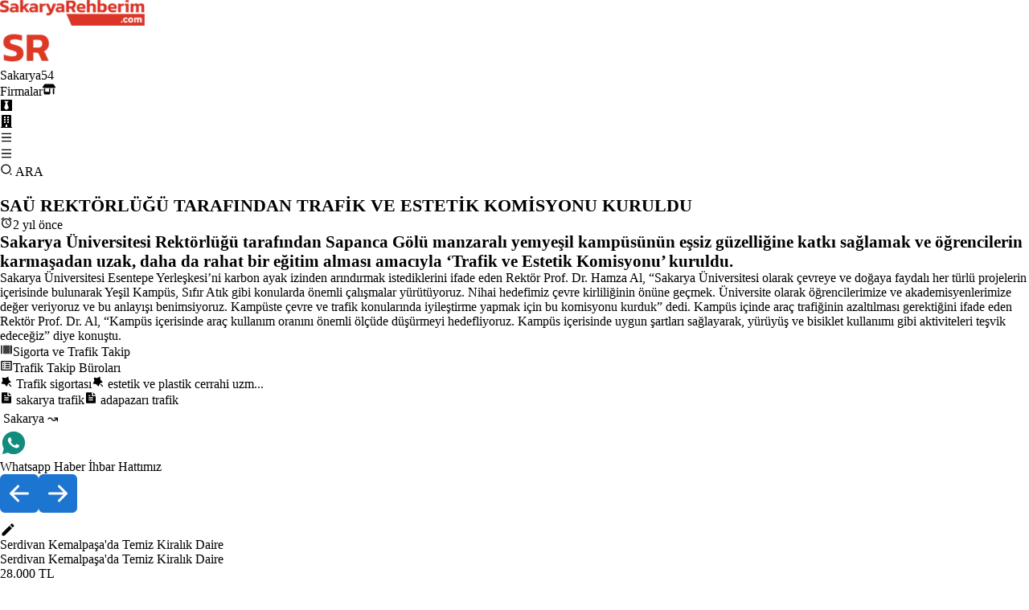

--- FILE ---
content_type: text/html; charset=utf-8
request_url: https://www.sakaryarehberim.com/cn/sau_rektorlugu_tarafindan_trafik_ve_estetik_komisyonu_kuruldu
body_size: 26430
content:
<!DOCTYPE html><html lang="tr"><head><meta charSet="utf-8"/><meta name="viewport" content="width=device-width, initial-scale=1"/><link rel="stylesheet" href="/_next/static/css/e278e1d64032c726.css" data-precedence="next"/><link rel="stylesheet" href="/_next/static/css/d6ef68454fc3c1d7.css" data-precedence="next"/><link rel="preload" as="script" fetchPriority="low" href="/_next/static/chunks/webpack-8bac8da584b58feb.js"/><script src="/_next/static/chunks/4bd1b696-a874b35ab9818ea6.js" async=""></script><script src="/_next/static/chunks/1517-1f416e8e1b56c6ff.js" async=""></script><script src="/_next/static/chunks/main-app-fea90f47ac02e4dd.js" async=""></script><script src="/_next/static/chunks/94730671-204e773cc916a016.js" async=""></script><script src="/_next/static/chunks/8e1d74a4-88294d2baabd68da.js" async=""></script><script src="/_next/static/chunks/53c13509-89260cf8820ca8c8.js" async=""></script><script src="/_next/static/chunks/8173-56c99162a992c608.js" async=""></script><script src="/_next/static/chunks/7970-6d5a1dab0c30d63c.js" async=""></script><script src="/_next/static/chunks/2623-7c285dcd69eb6df7.js" async=""></script><script src="/_next/static/chunks/app/layout-01910248edf7cd9f.js" async=""></script><script src="/_next/static/chunks/app/cn/%5B...slug%5D/page-3c92dbdd9741bb59.js" async=""></script><link rel="preload" href="https://www.googletagmanager.com/gtag/js?id=G-SYLSH72GWK" as="script"/><title>SAÜ REKTÖRLÜĞÜ TARAFINDAN TRAFİK VE ESTETİK KOMİSYONU KURULDU </title><meta name="description" content=" Sakarya Üniversitesi Esentepe Yerleşkesi’ni karbon ayak izinden arındırmak istediklerini ifade eden Rektör Prof. Dr. Hamza Al, “Sakarya Üniversitesi olarak çevreye ve doğaya faydalı her türlü projelerin içerisinde bulunarak Yeşil Kampüs, Sıfır Atık gibi konularda önemli çalışmalar yürütüyoruz. Nihai hedefimiz çevre kirliliğinin önüne geçmek. Üniversite olarak öğrencilerimize ve akademisyenlerimize değer veriyoruz ve bu anlayışı benimsiyoruz. Kampüste çevre ve trafik konularında iyileştirme yapmak için bu komisyonu kurduk” dedi.

Kampüs içinde araç trafiğinin azaltılması gerektiğini ifade eden Rektör Prof. Dr. Al, “Kampüs içerisinde araç kullanım oranını önemli ölçüde düşürmeyi hedefliyoruz. Kampüs içerisinde uygun şartları sağlayarak, yürüyüş ve bisiklet kullanımı gibi aktiviteleri teşvik edeceğiz” diye konuştu."/><meta name="google-site-verification" content="cLXftZF3qmOcpcXzhjqGI2rwWuIlcfH690VcqHvh8-k"/><meta property="og:title" content="SAÜ REKTÖRLÜĞÜ TARAFINDAN TRAFİK VE ESTETİK KOMİSYONU KURULDU "/><meta property="og:description" content=" Sakarya Üniversitesi Esentepe Yerleşkesi’ni karbon ayak izinden arındırmak istediklerini ifade eden Rektör Prof. Dr. Hamza Al, “Sakarya Üniversitesi olarak çevreye ve doğaya faydalı her türlü projelerin içerisinde bulunarak Yeşil Kampüs, Sıfır Atık gibi konularda önemli çalışmalar yürütüyoruz. Nihai hedefimiz çevre kirliliğinin önüne geçmek. Üniversite olarak öğrencilerimize ve akademisyenlerimize değer veriyoruz ve bu anlayışı benimsiyoruz. Kampüste çevre ve trafik konularında iyileştirme yapmak için bu komisyonu kurduk” dedi.

Kampüs içinde araç trafiğinin azaltılması gerektiğini ifade eden Rektör Prof. Dr. Al, “Kampüs içerisinde araç kullanım oranını önemli ölçüde düşürmeyi hedefliyoruz. Kampüs içerisinde uygun şartları sağlayarak, yürüyüş ve bisiklet kullanımı gibi aktiviteleri teşvik edeceğiz” diye konuştu."/><meta property="og:image" content="https://srcdn.sakaryarehberim.net/file/all/estetik-mix-78487.jpeg"/><meta name="twitter:card" content="summary_large_image"/><meta name="twitter:title" content="SAÜ REKTÖRLÜĞÜ TARAFINDAN TRAFİK VE ESTETİK KOMİSYONU KURULDU "/><meta name="twitter:description" content=" Sakarya Üniversitesi Esentepe Yerleşkesi’ni karbon ayak izinden arındırmak istediklerini ifade eden Rektör Prof. Dr. Hamza Al, “Sakarya Üniversitesi olarak çevreye ve doğaya faydalı her türlü projelerin içerisinde bulunarak Yeşil Kampüs, Sıfır Atık gibi konularda önemli çalışmalar yürütüyoruz. Nihai hedefimiz çevre kirliliğinin önüne geçmek. Üniversite olarak öğrencilerimize ve akademisyenlerimize değer veriyoruz ve bu anlayışı benimsiyoruz. Kampüste çevre ve trafik konularında iyileştirme yapmak için bu komisyonu kurduk” dedi.

Kampüs içinde araç trafiğinin azaltılması gerektiğini ifade eden Rektör Prof. Dr. Al, “Kampüs içerisinde araç kullanım oranını önemli ölçüde düşürmeyi hedefliyoruz. Kampüs içerisinde uygun şartları sağlayarak, yürüyüş ve bisiklet kullanımı gibi aktiviteleri teşvik edeceğiz” diye konuştu."/><meta name="twitter:image" content="https://srcdn.sakaryarehberim.net/file/all/estetik-mix-78487.jpeg"/><link rel="icon" href="/favicon_sakaryarehberim.ico"/><script src="/_next/static/chunks/polyfills-42372ed130431b0a.js" noModule=""></script></head><body class="min-h-screen flex flex-col gap-2 relative"><div class="flex justify-between items-center w-full  sticky top-0 select-none z-[800] p-2 md:p-4 bg-gradient-to-br from-[#dadada] via-[#f5f5f5] to-[#cdcdcd] shadow-[0_2px_4px_rgba(0,0,0,0.4),0_7px_13px_-3px_rgba(0,0,0,0.3),inset_0_-3px_0_rgba(0,0,0,0.2)]"><div class="relative hidden sm:flex"><a href="/"><img alt="Sakarya&#x27;yı seviyoruz. Sakarya için çalışıyoruz." title="Sakarya&#x27;yı seviyoruz. Sakarya için çalışıyoruz." width="180" height="49.5" decoding="async" data-nimg="1" style="color:transparent;max-width:100%;height:auto" src="/sakaryarehberim_logo_desktop.webp"/></a></div><div class="flex relative sm:hidden"><a href="/"> <img alt="Sakarya&#x27;yı seviyoruz. Sakarya için çalışıyoruz." title="Sakarya&#x27;yı seviyoruz. Sakarya için çalışıyoruz." width="66" height="45" decoding="async" data-nimg="1" style="color:transparent" src="/sakaryarehberim_logo_mobile.webp"/> </a></div><div class="flex gap-[20px] items-center"> <div class="flex gap-2"><div class="gap-[14px] flex"><div class="flex items-center cursor-pointer font-bold text-[rgb(54,54,54)] tracking-[0.07rem] hover:underline uppercase text-xs md:text-base "><a href="/rg/sakarya"><span class="hidden md:flex">Sakarya</span><span class="flex md:hidden text-xl font-extrabold">54</span></a></div><div class="flex items-center cursor-pointer font-bold text-[rgb(54,54,54)] tracking-[0.07rem] hover:underline uppercase text-xs md:text-base "><a title="Firmalar" href="/firmarehberi"><span class="hidden md:flex">Firmalar</span><span class="flex md:hidden"><svg stroke="currentColor" fill="currentColor" stroke-width="0" viewBox="0 0 640 512" class="text-2xl" height="1em" width="1em" xmlns="http://www.w3.org/2000/svg"><path d="M36.8 192l566.3 0c20.3 0 36.8-16.5 36.8-36.8c0-7.3-2.2-14.4-6.2-20.4L558.2 21.4C549.3 8 534.4 0 518.3 0L121.7 0c-16 0-31 8-39.9 21.4L6.2 134.7c-4 6.1-6.2 13.2-6.2 20.4C0 175.5 16.5 192 36.8 192zM64 224l0 160 0 80c0 26.5 21.5 48 48 48l224 0c26.5 0 48-21.5 48-48l0-80 0-160-64 0 0 160-192 0 0-160-64 0zm448 0l0 256c0 17.7 14.3 32 32 32s32-14.3 32-32l0-256-64 0z"></path></svg></span></a></div><div class="flex items-center cursor-pointer font-bold text-[rgb(54,54,54)] tracking-[0.07rem] hover:underline uppercase text-xs md:text-base "><a title="İş İlanları" href="/is_ilanlari"><svg stroke="currentColor" fill="currentColor" stroke-width="0" viewBox="0 0 448 512" class="text-2xl" height="1em" width="1em" xmlns="http://www.w3.org/2000/svg"><path d="M0 32v448h448V32H0zm316.5 325.2L224 445.9l-92.5-88.7 64.5-184-64.5-86.6h184.9L252 173.2l64.5 184z"></path></svg></a></div><div class="flex items-center cursor-pointer font-bold text-[rgb(54,54,54)] tracking-[0.07rem] hover:underline uppercase text-xs md:text-base "><a title="Emlak İlanları" href="/emlak"><svg stroke="currentColor" fill="currentColor" stroke-width="0" viewBox="0 0 448 512" class="text-2xl" height="1em" width="1em" xmlns="http://www.w3.org/2000/svg"><path d="M436 480h-20V24c0-13.255-10.745-24-24-24H56C42.745 0 32 10.745 32 24v456H12c-6.627 0-12 5.373-12 12v20h448v-20c0-6.627-5.373-12-12-12zM128 76c0-6.627 5.373-12 12-12h40c6.627 0 12 5.373 12 12v40c0 6.627-5.373 12-12 12h-40c-6.627 0-12-5.373-12-12V76zm0 96c0-6.627 5.373-12 12-12h40c6.627 0 12 5.373 12 12v40c0 6.627-5.373 12-12 12h-40c-6.627 0-12-5.373-12-12v-40zm52 148h-40c-6.627 0-12-5.373-12-12v-40c0-6.627 5.373-12 12-12h40c6.627 0 12 5.373 12 12v40c0 6.627-5.373 12-12 12zm76 160h-64v-84c0-6.627 5.373-12 12-12h40c6.627 0 12 5.373 12 12v84zm64-172c0 6.627-5.373 12-12 12h-40c-6.627 0-12-5.373-12-12v-40c0-6.627 5.373-12 12-12h40c6.627 0 12 5.373 12 12v40zm0-96c0 6.627-5.373 12-12 12h-40c-6.627 0-12-5.373-12-12v-40c0-6.627 5.373-12 12-12h40c6.627 0 12 5.373 12 12v40zm0-96c0 6.627-5.373 12-12 12h-40c-6.627 0-12-5.373-12-12V76c0-6.627 5.373-12 12-12h40c6.627 0 12 5.373 12 12v40z"></path></svg></a></div></div><div class="gap-[20px] hidden max-[600px]:hidden sm:flex"><div class="text-[2.3rem] cursor-pointer"><svg stroke="currentColor" fill="currentColor" stroke-width="0" viewBox="0 0 24 24" height="1em" width="1em" xmlns="http://www.w3.org/2000/svg"><path d="M3 4H21V6H3V4ZM3 11H21V13H3V11ZM3 18H21V20H3V18Z"></path></svg></div></div><div class="hidden items-center gap-[30px] max-[600px]:gap-[6px] max-[600px]:flex"><div class="text-[2.3rem] cursor-pointer">  <svg stroke="currentColor" fill="currentColor" stroke-width="0" viewBox="0 0 24 24" height="1em" width="1em" xmlns="http://www.w3.org/2000/svg"><path d="M3 4H21V6H3V4ZM3 11H21V13H3V11ZM3 18H21V20H3V18Z"></path></svg> </div></div></div> </div></div><div class="flex absolute cursor-pointer top-14 md:top-17 right-2  md:right-5 w-[80px] md:w-[140px] z-50 items-center gap-1 bg-amber-300 justify-center rounded-lg rounded-t-none  font-bold" style="height:40px"><svg stroke="currentColor" fill="currentColor" stroke-width="0" viewBox="0 0 24 24" height="1em" width="1em" xmlns="http://www.w3.org/2000/svg"><path d="M11 2C15.968 2 20 6.032 20 11C20 15.968 15.968 20 11 20C6.032 20 2 15.968 2 11C2 6.032 6.032 2 11 2ZM11 18C14.8675 18 18 14.8675 18 11C18 7.1325 14.8675 4 11 4C7.1325 4 4 7.1325 4 11C4 14.8675 7.1325 18 11 18ZM19.4853 18.0711L22.3137 20.8995L20.8995 22.3137L18.0711 19.4853L19.4853 18.0711Z"></path></svg> ARA</div><div class="grow p-2 md:p-4"> <div class="flex flex-col gap-3 sm:gap-6 mt-4 md:mt-0"><div class="flex gap-2 flex-col w-full [grid-area:name]"><h1><div class="w-full flex text-3xl md:text-4xl lg:text-5xl xl:text-6xl">SAÜ REKTÖRLÜĞÜ TARAFINDAN TRAFİK VE ESTETİK KOMİSYONU KURULDU </div></h1><div class="flex gap-2"><div class="flex gap-1 items-center justify-center text-xs font-normal">  <svg stroke="currentColor" fill="currentColor" stroke-width="0" viewBox="0 0 24 24" height="1em" width="1em" xmlns="http://www.w3.org/2000/svg"><path fill="none" d="M0 0h24v24H0z"></path><path d="m22 5.72-4.6-3.86-1.29 1.53 4.6 3.86L22 5.72zM7.88 3.39 6.6 1.86 2 5.71l1.29 1.53 4.59-3.85zM12.5 8H11v6l4.75 2.85.75-1.23-4-2.37V8zM12 4c-4.97 0-9 4.03-9 9s4.02 9 9 9a9 9 0 0 0 0-18zm0 16c-3.87 0-7-3.13-7-7s3.13-7 7-7 7 3.13 7 7-3.13 7-7 7z"></path></svg>2 yıl önce </div></div></div><div class="grid grid-cols-1 md:grid-cols-[3fr_2fr] gap-10"><div class="flex flex-col"><div class="flex flex-col gap-2"> <div class="flex flex-col gap-10 w-full"><div><h2 class="font-bold">Sakarya Üniversitesi Rektörlüğü tarafından Sapanca Gölü manzaralı yemyeşil kampüsünün eşsiz güzelliğine katkı sağlamak ve öğrencilerin karmaşadan uzak, daha da rahat bir eğitim alması amacıyla ‘Trafik ve Estetik Komisyonu’ kuruldu.</h2></div><div class="font-light text-[1.2rem] md:text-[1.4rem]  tracking-[0.07rem] leading-[2.6rem] whitespace-pre-wrap max-[900px]:overflow-y-auto max-[900px]:max-h-[700px]">Sakarya Üniversitesi Esentepe Yerleşkesi’ni karbon ayak izinden arındırmak istediklerini ifade eden Rektör Prof. Dr. Hamza Al, “Sakarya Üniversitesi olarak çevreye ve doğaya faydalı her türlü projelerin içerisinde bulunarak Yeşil Kampüs, Sıfır Atık gibi konularda önemli çalışmalar yürütüyoruz. Nihai hedefimiz çevre kirliliğinin önüne geçmek. Üniversite olarak öğrencilerimize ve akademisyenlerimize değer veriyoruz ve bu anlayışı benimsiyoruz. Kampüste çevre ve trafik konularında iyileştirme yapmak için bu komisyonu kurduk” dedi.

Kampüs içinde araç trafiğinin azaltılması gerektiğini ifade eden Rektör Prof. Dr. Al, “Kampüs içerisinde araç kullanım oranını önemli ölçüde düşürmeyi hedefliyoruz. Kampüs içerisinde uygun şartları sağlayarak, yürüyüş ve bisiklet kullanımı gibi aktiviteleri teşvik edeceğiz” diye konuştu.</div><div class="font-light text-[1.2rem] md:text-[1.4rem] tracking-[0.07rem] leading-[2.6rem] whitespace-pre-wrap max-[900px]:overflow-y-auto max-[900px]:max-h-[700px]"></div><div class="grid grid-cols-[repeat(auto-fill,minmax(320px,1fr))] gap-4"></div></div> </div><div class=""><div class=""> </div><div class=""> <!-- --> </div></div></div><div class=" flex flex-col gap-4"><div class="article_firstimg_v2_visitor_shell__FTG_4"><div class="article_firstimg_v2_visitor_imgwr__T9FB1" style="background-image:url(https://srcdn.sakaryarehberim.net/file/all/estetik-mix-78487.jpeg);background-size:cover;background-position:center;background-repeat:no-repeat">   </div></div><div class="hidden md:flex"><div class="grid grid-cols-1 lg:grid-cols-2 gap-2 w-full"><div class=" bg-gray-100 p-2 flex-col md:flex gap-2 rounded-lg"><a class="grid grid-cols-[18px_1fr] w-full items-center gap-2 leading-[26px]" href="/se/sigorta-ve-trafik-takip"><svg stroke="currentColor" fill="currentColor" stroke-width="0" viewBox="0 0 24 24" height="1em" width="1em" xmlns="http://www.w3.org/2000/svg"><path d="M2 4H4V20H2V4ZM6 4H7V20H6V4ZM8 4H10V20H8V4ZM11 4H13V20H11V4ZM14 4H16V20H14V4ZM17 4H18V20H17V4ZM19 4H22V20H19V4Z"></path></svg>Sigorta ve Trafik Takip</a></div><div class=" bg-gray-100 p-2 flex-col md:flex gap-2 rounded-lg"><a class="grid grid-cols-[18px_1fr] w-full items-center gap-2 leading-[26px]" href="/su/trafik-takip-burolari"><svg stroke="currentColor" fill="currentColor" stroke-width="0" viewBox="0 0 24 24" height="1em" width="1em" xmlns="http://www.w3.org/2000/svg"><path d="M2 4C2 3.44772 2.44772 3 3 3H21C21.5523 3 22 3.44772 22 4V20C22 20.5523 21.5523 21 21 21H3C2.44772 21 2 20.5523 2 20V4ZM4 5V19H20V5H4ZM6 7H8V9H6V7ZM8 11H6V13H8V11ZM6 15H8V17H6V15ZM18 7H10V9H18V7ZM10 15H18V17H10V15ZM18 11H10V13H18V11Z"></path></svg>Trafik Takip Büroları</a></div><div class=" bg-gray-100 p-2 flex-col md:flex gap-2 rounded-lg"><a class="grid grid-cols-[18px_1fr] w-full items-center gap-2 leading-[26px]" href="/cl/sigortacilar/trafik-sigortasi"><svg stroke="currentColor" fill="currentColor" stroke-width="0" viewBox="0 0 24 24" height="1em" width="1em" xmlns="http://www.w3.org/2000/svg"><path d="M15.2238 15.5079L13.0111 20.1581C12.8687 20.4573 12.5107 20.5844 12.2115 20.442C12.1448 20.4103 12.0845 20.3665 12.0337 20.3129L8.49229 16.5741C8.39749 16.474 8.27113 16.4096 8.13445 16.3918L3.02816 15.7243C2.69958 15.6814 2.46804 15.3802 2.51099 15.0516C2.52056 14.9784 2.54359 14.9075 2.5789 14.8426L5.04031 10.3192C5.1062 10.1981 5.12839 10.058 5.10314 9.92253L4.16 4.85991C4.09931 4.53414 4.3142 4.22086 4.63997 4.16017C4.7126 4.14664 4.78711 4.14664 4.85974 4.16017L9.92237 5.10331C10.0579 5.12855 10.198 5.10637 10.319 5.04048L14.8424 2.57907C15.1335 2.42068 15.4979 2.52825 15.6562 2.81931C15.6916 2.88421 15.7146 2.95507 15.7241 3.02833L16.3916 8.13462C16.4095 8.2713 16.4739 8.39766 16.5739 8.49245L20.3127 12.0338C20.5533 12.2617 20.5636 12.6415 20.3357 12.8821C20.2849 12.9357 20.2246 12.9795 20.1579 13.0112L15.5078 15.224C15.3833 15.2832 15.283 15.3835 15.2238 15.5079ZM16.0206 17.435L17.4348 16.0208L21.6775 20.2634L20.2633 21.6776L16.0206 17.435Z"></path></svg> <!-- -->Trafik sigortası</a><a class="grid grid-cols-[18px_1fr] w-full items-center gap-2 leading-[26px]" href="/cl/doktorlar/estetik-ve-plastik-cerrahi-uzmani"><svg stroke="currentColor" fill="currentColor" stroke-width="0" viewBox="0 0 24 24" height="1em" width="1em" xmlns="http://www.w3.org/2000/svg"><path d="M15.2238 15.5079L13.0111 20.1581C12.8687 20.4573 12.5107 20.5844 12.2115 20.442C12.1448 20.4103 12.0845 20.3665 12.0337 20.3129L8.49229 16.5741C8.39749 16.474 8.27113 16.4096 8.13445 16.3918L3.02816 15.7243C2.69958 15.6814 2.46804 15.3802 2.51099 15.0516C2.52056 14.9784 2.54359 14.9075 2.5789 14.8426L5.04031 10.3192C5.1062 10.1981 5.12839 10.058 5.10314 9.92253L4.16 4.85991C4.09931 4.53414 4.3142 4.22086 4.63997 4.16017C4.7126 4.14664 4.78711 4.14664 4.85974 4.16017L9.92237 5.10331C10.0579 5.12855 10.198 5.10637 10.319 5.04048L14.8424 2.57907C15.1335 2.42068 15.4979 2.52825 15.6562 2.81931C15.6916 2.88421 15.7146 2.95507 15.7241 3.02833L16.3916 8.13462C16.4095 8.2713 16.4739 8.39766 16.5739 8.49245L20.3127 12.0338C20.5533 12.2617 20.5636 12.6415 20.3357 12.8821C20.2849 12.9357 20.2246 12.9795 20.1579 13.0112L15.5078 15.224C15.3833 15.2832 15.283 15.3835 15.2238 15.5079ZM16.0206 17.435L17.4348 16.0208L21.6775 20.2634L20.2633 21.6776L16.0206 17.435Z"></path></svg> <!-- -->estetik ve plastik cerrahi uzm...</a></div><div class=" bg-gray-100 p-2 flex-col md:flex gap-2 rounded-lg"><a class="grid grid-cols-[18px_1fr] w-full items-center gap-2 leading-[26px]" href="/la/sakarya-trafik"><svg stroke="currentColor" fill="currentColor" stroke-width="0" viewBox="0 0 24 24" height="1em" width="1em" xmlns="http://www.w3.org/2000/svg"><path d="M21 9V20.9925C21 21.5511 20.5552 22 20.0066 22H3.9934C3.44495 22 3 21.556 3 21.0082V2.9918C3 2.45531 3.44694 2 3.99826 2H14V8C14 8.55228 14.4477 9 15 9H21ZM21 7H16V2.00318L21 7ZM8 7V9H11V7H8ZM8 11V13H16V11H8ZM8 15V17H16V15H8Z"></path></svg> <!-- -->sakarya trafik</a><a class="grid grid-cols-[18px_1fr] w-full items-center gap-2 leading-[26px]" href="/la/adapazari-trafik"><svg stroke="currentColor" fill="currentColor" stroke-width="0" viewBox="0 0 24 24" height="1em" width="1em" xmlns="http://www.w3.org/2000/svg"><path d="M21 9V20.9925C21 21.5511 20.5552 22 20.0066 22H3.9934C3.44495 22 3 21.556 3 21.0082V2.9918C3 2.45531 3.44694 2 3.99826 2H14V8C14 8.55228 14.4477 9 15 9H21ZM21 7H16V2.00318L21 7ZM8 7V9H11V7H8ZM8 11V13H16V11H8ZM8 15V17H16V15H8Z"></path></svg> <!-- -->adapazarı trafik</a></div></div></div><div class="article_breadcrumb_v2_visitor_shell__NjVtY"><a class="article_breadcrumb_v2_visitor_link__Q_906" href="/rg/sakarya/haberleri">Sakarya ↝</a></div></div></div><div class=""></div><div class="flex gap-2"><div id="whatsapp" class="whatsappcomponent_whatsappwr__ZGTjV"><div class="whatsappcomponent_desktop_whatsapp___mS1_"><a aria-label="Whatsapp" target="_blank" href="https://web.whatsapp.com/send?phone=905495440554&amp;text=Size sakaryarehberim.com sitesi, haber ihbarı bölümü üzerinden ulaşıyorum."> <svg stroke="currentColor" fill="currentColor" stroke-width="0" viewBox="0 0 24 24" style="color:#128C7E;font-size:34px" height="1em" width="1em" xmlns="http://www.w3.org/2000/svg"><path d="M12.001 2C17.5238 2 22.001 6.47715 22.001 12C22.001 17.5228 17.5238 22 12.001 22C10.1671 22 8.44851 21.5064 6.97086 20.6447L2.00516 22L3.35712 17.0315C2.49494 15.5536 2.00098 13.8345 2.00098 12C2.00098 6.47715 6.47813 2 12.001 2ZM8.59339 7.30019L8.39232 7.30833C8.26293 7.31742 8.13607 7.34902 8.02057 7.40811C7.93392 7.45244 7.85348 7.51651 7.72709 7.63586C7.60774 7.74855 7.53857 7.84697 7.46569 7.94186C7.09599 8.4232 6.89729 9.01405 6.90098 9.62098C6.90299 10.1116 7.03043 10.5884 7.23169 11.0336C7.63982 11.9364 8.31288 12.8908 9.20194 13.7759C9.4155 13.9885 9.62473 14.2034 9.85034 14.402C10.9538 15.3736 12.2688 16.0742 13.6907 16.4482C13.6907 16.4482 14.2507 16.5342 14.2589 16.5347C14.4444 16.5447 14.6296 16.5313 14.8153 16.5218C15.1066 16.5068 15.391 16.428 15.6484 16.2909C15.8139 16.2028 15.8922 16.159 16.0311 16.0714C16.0311 16.0714 16.0737 16.0426 16.1559 15.9814C16.2909 15.8808 16.3743 15.81 16.4866 15.6934C16.5694 15.6074 16.6406 15.5058 16.6956 15.3913C16.7738 15.2281 16.8525 14.9166 16.8838 14.6579C16.9077 14.4603 16.9005 14.3523 16.8979 14.2854C16.8936 14.1778 16.8047 14.0671 16.7073 14.0201L16.1258 13.7587C16.1258 13.7587 15.2563 13.3803 14.7245 13.1377C14.6691 13.1124 14.6085 13.1007 14.5476 13.097C14.4142 13.0888 14.2647 13.1236 14.1696 13.2238C14.1646 13.2218 14.0984 13.279 13.3749 14.1555C13.335 14.2032 13.2415 14.3069 13.0798 14.2972C13.0554 14.2955 13.0311 14.292 13.0074 14.2858C12.9419 14.2685 12.8781 14.2457 12.8157 14.2193C12.692 14.1668 12.6486 14.1469 12.5641 14.1105C11.9868 13.8583 11.457 13.5209 10.9887 13.108C10.8631 12.9974 10.7463 12.8783 10.6259 12.7616C10.2057 12.3543 9.86169 11.9211 9.60577 11.4938C9.5918 11.4705 9.57027 11.4368 9.54708 11.3991C9.50521 11.331 9.45903 11.25 9.44455 11.1944C9.40738 11.0473 9.50599 10.9291 9.50599 10.9291C9.50599 10.9291 9.74939 10.663 9.86248 10.5183C9.97128 10.379 10.0652 10.2428 10.125 10.1457C10.2428 9.95633 10.2801 9.76062 10.2182 9.60963C9.93764 8.92565 9.64818 8.24536 9.34986 7.56894C9.29098 7.43545 9.11585 7.33846 8.95659 7.32007C8.90265 7.31384 8.84875 7.30758 8.79459 7.30402C8.66053 7.29748 8.5262 7.29892 8.39232 7.30833L8.59339 7.30019Z"></path></svg> </a></div><div class="whatsappcomponent_mobile_whatsapp__GuvJx"><a aria-label="Whatsapp" target="_blank" href="https://wa.me/905495440554?text=Size sakaryarehberim.com sitesi, haber ihbarı bölümü üzerinden ulaşıyorum."> <svg stroke="currentColor" fill="currentColor" stroke-width="0" viewBox="0 0 24 24" style="color:#128C7E;font-size:34px" height="1em" width="1em" xmlns="http://www.w3.org/2000/svg"><path d="M12.001 2C17.5238 2 22.001 6.47715 22.001 12C22.001 17.5228 17.5238 22 12.001 22C10.1671 22 8.44851 21.5064 6.97086 20.6447L2.00516 22L3.35712 17.0315C2.49494 15.5536 2.00098 13.8345 2.00098 12C2.00098 6.47715 6.47813 2 12.001 2ZM8.59339 7.30019L8.39232 7.30833C8.26293 7.31742 8.13607 7.34902 8.02057 7.40811C7.93392 7.45244 7.85348 7.51651 7.72709 7.63586C7.60774 7.74855 7.53857 7.84697 7.46569 7.94186C7.09599 8.4232 6.89729 9.01405 6.90098 9.62098C6.90299 10.1116 7.03043 10.5884 7.23169 11.0336C7.63982 11.9364 8.31288 12.8908 9.20194 13.7759C9.4155 13.9885 9.62473 14.2034 9.85034 14.402C10.9538 15.3736 12.2688 16.0742 13.6907 16.4482C13.6907 16.4482 14.2507 16.5342 14.2589 16.5347C14.4444 16.5447 14.6296 16.5313 14.8153 16.5218C15.1066 16.5068 15.391 16.428 15.6484 16.2909C15.8139 16.2028 15.8922 16.159 16.0311 16.0714C16.0311 16.0714 16.0737 16.0426 16.1559 15.9814C16.2909 15.8808 16.3743 15.81 16.4866 15.6934C16.5694 15.6074 16.6406 15.5058 16.6956 15.3913C16.7738 15.2281 16.8525 14.9166 16.8838 14.6579C16.9077 14.4603 16.9005 14.3523 16.8979 14.2854C16.8936 14.1778 16.8047 14.0671 16.7073 14.0201L16.1258 13.7587C16.1258 13.7587 15.2563 13.3803 14.7245 13.1377C14.6691 13.1124 14.6085 13.1007 14.5476 13.097C14.4142 13.0888 14.2647 13.1236 14.1696 13.2238C14.1646 13.2218 14.0984 13.279 13.3749 14.1555C13.335 14.2032 13.2415 14.3069 13.0798 14.2972C13.0554 14.2955 13.0311 14.292 13.0074 14.2858C12.9419 14.2685 12.8781 14.2457 12.8157 14.2193C12.692 14.1668 12.6486 14.1469 12.5641 14.1105C11.9868 13.8583 11.457 13.5209 10.9887 13.108C10.8631 12.9974 10.7463 12.8783 10.6259 12.7616C10.2057 12.3543 9.86169 11.9211 9.60577 11.4938C9.5918 11.4705 9.57027 11.4368 9.54708 11.3991C9.50521 11.331 9.45903 11.25 9.44455 11.1944C9.40738 11.0473 9.50599 10.9291 9.50599 10.9291C9.50599 10.9291 9.74939 10.663 9.86248 10.5183C9.97128 10.379 10.0652 10.2428 10.125 10.1457C10.2428 9.95633 10.2801 9.76062 10.2182 9.60963C9.93764 8.92565 9.64818 8.24536 9.34986 7.56894C9.29098 7.43545 9.11585 7.33846 8.95659 7.32007C8.90265 7.31384 8.84875 7.30758 8.79459 7.30402C8.66053 7.29748 8.5262 7.29892 8.39232 7.30833L8.59339 7.30019Z"></path></svg> </a> </div></div><div id="whatsapp2" class="whatsappcomponent_whatsappwr__ZGTjV"><div class="whatsappcomponent_desktop_whatsapp___mS1_"><a aria-label="Whatsapp" target="_blank" href="https://web.whatsapp.com/send?phone=905495440554&amp;text=Size sakaryarehberim.com sitesi, haber ihbarı bölümü üzerinden ulaşıyorum."> <!-- -->Whatsapp Haber İhbar Hattımız<!-- --> </a></div><div class="whatsappcomponent_mobile_whatsapp__GuvJx"><a aria-label="Whatsapp" target="_blank" href="https://wa.me/905495440554?text=Size sakaryarehberim.com sitesi, haber ihbarı bölümü üzerinden ulaşıyorum."> <!-- -->Whatsapp Haber İhbar Hattımız<!-- --> </a> </div></div></div><div class="fixed right-5 bottom-10 z-20"><div class="article_navigator_v2_visitor_shell__0U90_"><a class="article_navigator_v2_visitor_nav_icon__4PFox" style="opacity:1" aria-label="Önceki" href="/cn/yagmur_bulutlari_geliyor"> <svg stroke="currentColor" fill="currentColor" stroke-width="0" viewBox="0 0 16 16" height="1em" width="1em" xmlns="http://www.w3.org/2000/svg"><path d="M16 14a2 2 0 0 1-2 2H2a2 2 0 0 1-2-2V2a2 2 0 0 1 2-2h12a2 2 0 0 1 2 2zm-4.5-6.5H5.707l2.147-2.146a.5.5 0 1 0-.708-.708l-3 3a.5.5 0 0 0 0 .708l3 3a.5.5 0 0 0 .708-.708L5.707 8.5H11.5a.5.5 0 0 0 0-1"></path></svg> </a><a class="article_navigator_v2_visitor_nav_icon__4PFox" style="opacity:1" aria-label="Sonraki" href="/cn/iste_sakaryanin_genc_nufus_orani"><svg stroke="currentColor" fill="currentColor" stroke-width="0" viewBox="0 0 16 16" height="1em" width="1em" xmlns="http://www.w3.org/2000/svg"><path d="M0 14a2 2 0 0 0 2 2h12a2 2 0 0 0 2-2V2a2 2 0 0 0-2-2H2a2 2 0 0 0-2 2zm4.5-6.5h5.793L8.146 5.354a.5.5 0 1 1 .708-.708l3 3a.5.5 0 0 1 0 .708l-3 3a.5.5 0 0 1-.708-.708L10.293 8.5H4.5a.5.5 0 0 1 0-1"></path></svg></a></div>   </div><div class="fixed right-0 bottom-0 flex flex-col gap-2.5 p-2.5"> <a style="display:flex;align-items:center;gap:4px" href="https://www.netcoor.com/p/news/c?id=79919">  <svg stroke="currentColor" fill="currentColor" stroke-width="0" viewBox="0 0 24 24" height="20" width="20" xmlns="http://www.w3.org/2000/svg"><path fill="none" d="M0 0h24v24H0z"></path><path d="M3 17.25V21h3.75L17.81 9.94l-3.75-3.75L3 17.25zM20.71 7.04a.996.996 0 0 0 0-1.41l-2.34-2.34a.996.996 0 0 0-1.41 0l-1.83 1.83 3.75 3.75 1.83-1.83z"></path></svg>  </a> </div><div class="hidden sm:flex mt-10 w-full"><div class="grid grid-cols-1 md:grid-cols-[repeat(auto-fit,_minmax(500px,_1fr))] gap-4 w-full"><div class="flex flex-col gap-2"><a class="font-bold text-sm md:text-xl block sm:hidden" href="/emlak/c/serdivan-kemalpasada-temiz-kiralik-daire/r_1768484285109"> <!-- -->Serdivan Kemalpaşa&#x27;da Temiz Kiralık Daire<!-- --> </a><a class="flex gap-2 border-2 border-gray-300 bg-gray-100 p-1 md:p-2 md:px-5 rounded-sm shadow-[0_4px_10px_rgba(0,0,0,0.25)]" href="/emlak/c/serdivan-kemalpasada-temiz-kiralik-daire/r_1768484285109"><div class="font-bold"><div class="aspect-[4/3] min-w-20  " style="background-image:url(https://srcdn.sakaryarehberim.net/file/all/serdivan_kemalpasa_mahallesi_temiz_kiral-mix-05296.jpeg);background-size:contain;background-position:center;background-repeat:no-repeat;aspect-ratio:1.3333333333333333"></div></div><div class="font-bold flex justify-center flex-col gap-2"><div class="font-bold text-sm md:text-base hidden sm:block leading-5 "> <!-- -->Serdivan Kemalpaşa&#x27;da Temiz Kiralık Daire<!-- --> </div><div class="text-sm md:text-base font-normal"> <!-- -->28.000<!-- --> <!-- -->TL<!-- -->  </div></div></a></div><div class="flex flex-col gap-2"><a class="font-bold text-sm md:text-xl block sm:hidden" href="/emlak/c/serdivanda-bahceli-ve-esyali-sahibinden-kiralik-daire/r_1768391793919"> <!-- -->Serdivan&#x27;da Bahçeli ve Eşyalı Sahibinden Kiralık Daire<!-- --> </a><a class="flex gap-2 border-2 border-gray-300 bg-gray-100 p-1 md:p-2 md:px-5 rounded-sm shadow-[0_4px_10px_rgba(0,0,0,0.25)]" href="/emlak/c/serdivanda-bahceli-ve-esyali-sahibinden-kiralik-daire/r_1768391793919"><div class="font-bold"><div class="aspect-[4/3] min-w-20  " style="background-image:url(https://srcdn.sakaryarehberim.net/file/all/serdivan_istiklal_mahallesinde_bahceli_e-mix-73255.jpeg);background-size:contain;background-position:center;background-repeat:no-repeat;aspect-ratio:1.3333333333333333"></div></div><div class="font-bold flex justify-center flex-col gap-2"><div class="font-bold text-sm md:text-base hidden sm:block leading-5 "> <!-- -->Serdivan&#x27;da Bahçeli ve Eşyalı Sahibinden Kiralık Daire<!-- --> </div><div class="text-sm md:text-base font-normal"> <!-- -->30.000<!-- --> <!-- -->TL<!-- -->  </div></div></a></div><div class="flex flex-col gap-2"><a class="font-bold text-sm md:text-xl block sm:hidden" href="/emlak/c/gunesler-yeni-mahallede-kiralik-daire/r_1767791136832"> <!-- -->Güneşler Yeni Mahallede Kiralık Daire<!-- --> </a><a class="flex gap-2 border-2 border-gray-300 bg-gray-100 p-1 md:p-2 md:px-5 rounded-sm shadow-[0_4px_10px_rgba(0,0,0,0.25)]" href="/emlak/c/gunesler-yeni-mahallede-kiralik-daire/r_1767791136832"><div class="font-bold"><div class="aspect-[4/3] min-w-20  " style="background-image:url(https://srcdn.sakaryarehberim.net/file/all/adapazari_gunesler_yenimahallede_kiralik-mix-13704.jpeg);background-size:contain;background-position:center;background-repeat:no-repeat;aspect-ratio:1.3333333333333333"></div></div><div class="font-bold flex justify-center flex-col gap-2"><div class="font-bold text-sm md:text-base hidden sm:block leading-5 "> <!-- -->Güneşler Yeni Mahallede Kiralık Daire<!-- --> </div><div class="text-sm md:text-base font-normal"> <!-- -->20.000<!-- --> <!-- -->TL<!-- -->  </div></div></a></div><div class="flex flex-col gap-2"><a class="font-bold text-sm md:text-xl block sm:hidden" href="/emlak/c/sahibinden-31-125m2-site-icinde-luks-sifir-kiralik-daire/r_1766759061175"> <!-- -->SAHİBİNDEN 3+1 125m2 SITE IÇINDE LÜKS SIFIR KIRALIK DAIRE<!-- --> </a><a class="flex gap-2 border-2 border-gray-300 bg-gray-100 p-1 md:p-2 md:px-5 rounded-sm shadow-[0_4px_10px_rgba(0,0,0,0.25)]" href="/emlak/c/sahibinden-31-125m2-site-icinde-luks-sifir-kiralik-daire/r_1766759061175"><div class="font-bold"><div class="aspect-[4/3] min-w-20  " style="background-image:url(https://srcdn.sakaryarehberim.net/file/all/adapazari_tekelermahallesinde_luks_sifir-mix-21737.jpeg);background-size:contain;background-position:center;background-repeat:no-repeat;aspect-ratio:1.3333333333333333"></div></div><div class="font-bold flex justify-center flex-col gap-2"><div class="font-bold text-sm md:text-base hidden sm:block leading-5 "> <!-- -->SAHİBİNDEN 3+1 125m2 SITE IÇINDE LÜKS SIFIR KIRALIK DAIRE<!-- --> </div><div class="text-sm md:text-base font-normal"> <!-- -->31.000<!-- --> <!-- -->TL<!-- -->  </div></div></a></div><div class="flex flex-col gap-2"><a class="font-bold text-sm md:text-xl block sm:hidden" href="/emlak/c/arifiye-merkez-camii-karsisi-market-ustu-iki-daire/r_1766758543628"> <!-- -->Arifiye Merkez Camii Karşısı Market Üstü İki Daire<!-- --> </a><a class="flex gap-2 border-2 border-gray-300 bg-gray-100 p-1 md:p-2 md:px-5 rounded-sm shadow-[0_4px_10px_rgba(0,0,0,0.25)]" href="/emlak/c/arifiye-merkez-camii-karsisi-market-ustu-iki-daire/r_1766758543628"><div class="font-bold"><div class="aspect-[4/3] min-w-20  " style="background-image:url(https://srcdn.sakaryarehberim.net/file/all/arifiye_merkezcami_karsisi_daire3-3-mix-mix-24710.jpeg);background-size:contain;background-position:center;background-repeat:no-repeat;aspect-ratio:1.3333333333333333"></div></div><div class="font-bold flex justify-center flex-col gap-2"><div class="font-bold text-sm md:text-base hidden sm:block leading-5 "> <!-- -->Arifiye Merkez Camii Karşısı Market Üstü İki Daire<!-- --> </div><div class="text-sm md:text-base font-normal"> <!-- -->30.000<!-- --> <!-- -->TL<!-- -->  </div></div></a></div><div class="flex flex-col gap-2"><a class="font-bold text-sm md:text-xl block sm:hidden" href="/emlak/c/yali-mahallesinde-esyali-11-daire/r_1766757935245"> <!-- -->Yalı Mahallesinde Eşyalı 1+1 Daire<!-- --> </a><a class="flex gap-2 border-2 border-gray-300 bg-gray-100 p-1 md:p-2 md:px-5 rounded-sm shadow-[0_4px_10px_rgba(0,0,0,0.25)]" href="/emlak/c/yali-mahallesinde-esyali-11-daire/r_1766757935245"><div class="font-bold"><div class="aspect-[4/3] min-w-20  " style="background-image:url(https://srcdn.sakaryarehberim.net/file/all/kocaali_yalida_esyali_daire2-mix-66460-mix-58380.jpeg);background-size:contain;background-position:center;background-repeat:no-repeat;aspect-ratio:1.3333333333333333"></div></div><div class="font-bold flex justify-center flex-col gap-2"><div class="font-bold text-sm md:text-base hidden sm:block leading-5 "> <!-- -->Yalı Mahallesinde Eşyalı 1+1 Daire<!-- --> </div><div class="text-sm md:text-base font-normal"> <!-- -->16.000<!-- --> <!-- -->TL<!-- -->  </div></div></a></div></div></div></div> </div><div class="flex justify-between items-center w-full h-[50px] sticky top-0 select-none px-[10px] sm:px-[30px] pt-[34px] pb-[36px] bg-gradient-to-br from-[#dadada] via-[#f5f5f5] to-[#cdcdcd] shadow-[0_2px_4px_rgba(0,0,0,0.4),0_7px_13px_-3px_rgba(0,0,0,0.3),inset_0_-3px_0_rgba(0,0,0,0.2)]"><div class="flex gap-16 flex-wrap"><a class="font-bold" href="https://www.proweb.com.tr"> PROWEB </a></div><div class="flex gap-x-1 md:gap-4  flex-wrap text-3xl items-center"><div id="whatsapp" style="display:flex" title="Whatsapp ihbar"><div class="hidden sm:flex"><a aria-label="Whatsapp" target="_blank" href="https://web.whatsapp.com/send?phone=905495440554&amp;text=Merhaba, size SüperEleman.com üzerindeki ilanınız ile ilgili ulaşıyorum."> <svg stroke="currentColor" fill="currentColor" stroke-width="0" viewBox="0 0 24 24" height="1em" width="1em" xmlns="http://www.w3.org/2000/svg"><path d="M7.25361 18.4944L7.97834 18.917C9.18909 19.623 10.5651 20 12.001 20C16.4193 20 20.001 16.4183 20.001 12C20.001 7.58172 16.4193 4 12.001 4C7.5827 4 4.00098 7.58172 4.00098 12C4.00098 13.4363 4.37821 14.8128 5.08466 16.0238L5.50704 16.7478L4.85355 19.1494L7.25361 18.4944ZM2.00516 22L3.35712 17.0315C2.49494 15.5536 2.00098 13.8345 2.00098 12C2.00098 6.47715 6.47813 2 12.001 2C17.5238 2 22.001 6.47715 22.001 12C22.001 17.5228 17.5238 22 12.001 22C10.1671 22 8.44851 21.5064 6.97086 20.6447L2.00516 22ZM8.39232 7.30833C8.5262 7.29892 8.66053 7.29748 8.79459 7.30402C8.84875 7.30758 8.90265 7.31384 8.95659 7.32007C9.11585 7.33846 9.29098 7.43545 9.34986 7.56894C9.64818 8.24536 9.93764 8.92565 10.2182 9.60963C10.2801 9.76062 10.2428 9.95633 10.125 10.1457C10.0652 10.2428 9.97128 10.379 9.86248 10.5183C9.74939 10.663 9.50599 10.9291 9.50599 10.9291C9.50599 10.9291 9.40738 11.0473 9.44455 11.1944C9.45903 11.25 9.50521 11.331 9.54708 11.3991C9.57027 11.4368 9.5918 11.4705 9.60577 11.4938C9.86169 11.9211 10.2057 12.3543 10.6259 12.7616C10.7463 12.8783 10.8631 12.9974 10.9887 13.108C11.457 13.5209 11.9868 13.8583 12.559 14.1082L12.5641 14.1105C12.6486 14.1469 12.692 14.1668 12.8157 14.2193C12.8781 14.2457 12.9419 14.2685 13.0074 14.2858C13.0311 14.292 13.0554 14.2955 13.0798 14.2972C13.2415 14.3069 13.335 14.2032 13.3749 14.1555C14.0984 13.279 14.1646 13.2218 14.1696 13.2222V13.2238C14.2647 13.1236 14.4142 13.0888 14.5476 13.097C14.6085 13.1007 14.6691 13.1124 14.7245 13.1377C15.2563 13.3803 16.1258 13.7587 16.1258 13.7587L16.7073 14.0201C16.8047 14.0671 16.8936 14.1778 16.8979 14.2854C16.9005 14.3523 16.9077 14.4603 16.8838 14.6579C16.8525 14.9166 16.7738 15.2281 16.6956 15.3913C16.6406 15.5058 16.5694 15.6074 16.4866 15.6934C16.3743 15.81 16.2909 15.8808 16.1559 15.9814C16.0737 16.0426 16.0311 16.0714 16.0311 16.0714C15.8922 16.159 15.8139 16.2028 15.6484 16.2909C15.391 16.428 15.1066 16.5068 14.8153 16.5218C14.6296 16.5313 14.4444 16.5447 14.2589 16.5347C14.2507 16.5342 13.6907 16.4482 13.6907 16.4482C12.2688 16.0742 10.9538 15.3736 9.85034 14.402C9.62473 14.2034 9.4155 13.9885 9.20194 13.7759C8.31288 12.8908 7.63982 11.9364 7.23169 11.0336C7.03043 10.5884 6.90299 10.1116 6.90098 9.62098C6.89729 9.01405 7.09599 8.4232 7.46569 7.94186C7.53857 7.84697 7.60774 7.74855 7.72709 7.63586C7.85348 7.51651 7.93392 7.45244 8.02057 7.40811C8.13607 7.34902 8.26293 7.31742 8.39232 7.30833Z"></path></svg> </a></div><div class="flex sm:hidden"><a aria-label="Whatsapp" target="_blank" href="https://wa.me/905495440554?text=&quot;Merhaba, size SüperEleman.com üzerindeki ilanınız ile ilgili ulaşıyorum.&quot;"> <svg stroke="currentColor" fill="currentColor" stroke-width="0" viewBox="0 0 24 24" height="1em" width="1em" xmlns="http://www.w3.org/2000/svg"><path d="M7.25361 18.4944L7.97834 18.917C9.18909 19.623 10.5651 20 12.001 20C16.4193 20 20.001 16.4183 20.001 12C20.001 7.58172 16.4193 4 12.001 4C7.5827 4 4.00098 7.58172 4.00098 12C4.00098 13.4363 4.37821 14.8128 5.08466 16.0238L5.50704 16.7478L4.85355 19.1494L7.25361 18.4944ZM2.00516 22L3.35712 17.0315C2.49494 15.5536 2.00098 13.8345 2.00098 12C2.00098 6.47715 6.47813 2 12.001 2C17.5238 2 22.001 6.47715 22.001 12C22.001 17.5228 17.5238 22 12.001 22C10.1671 22 8.44851 21.5064 6.97086 20.6447L2.00516 22ZM8.39232 7.30833C8.5262 7.29892 8.66053 7.29748 8.79459 7.30402C8.84875 7.30758 8.90265 7.31384 8.95659 7.32007C9.11585 7.33846 9.29098 7.43545 9.34986 7.56894C9.64818 8.24536 9.93764 8.92565 10.2182 9.60963C10.2801 9.76062 10.2428 9.95633 10.125 10.1457C10.0652 10.2428 9.97128 10.379 9.86248 10.5183C9.74939 10.663 9.50599 10.9291 9.50599 10.9291C9.50599 10.9291 9.40738 11.0473 9.44455 11.1944C9.45903 11.25 9.50521 11.331 9.54708 11.3991C9.57027 11.4368 9.5918 11.4705 9.60577 11.4938C9.86169 11.9211 10.2057 12.3543 10.6259 12.7616C10.7463 12.8783 10.8631 12.9974 10.9887 13.108C11.457 13.5209 11.9868 13.8583 12.559 14.1082L12.5641 14.1105C12.6486 14.1469 12.692 14.1668 12.8157 14.2193C12.8781 14.2457 12.9419 14.2685 13.0074 14.2858C13.0311 14.292 13.0554 14.2955 13.0798 14.2972C13.2415 14.3069 13.335 14.2032 13.3749 14.1555C14.0984 13.279 14.1646 13.2218 14.1696 13.2222V13.2238C14.2647 13.1236 14.4142 13.0888 14.5476 13.097C14.6085 13.1007 14.6691 13.1124 14.7245 13.1377C15.2563 13.3803 16.1258 13.7587 16.1258 13.7587L16.7073 14.0201C16.8047 14.0671 16.8936 14.1778 16.8979 14.2854C16.9005 14.3523 16.9077 14.4603 16.8838 14.6579C16.8525 14.9166 16.7738 15.2281 16.6956 15.3913C16.6406 15.5058 16.5694 15.6074 16.4866 15.6934C16.3743 15.81 16.2909 15.8808 16.1559 15.9814C16.0737 16.0426 16.0311 16.0714 16.0311 16.0714C15.8922 16.159 15.8139 16.2028 15.6484 16.2909C15.391 16.428 15.1066 16.5068 14.8153 16.5218C14.6296 16.5313 14.4444 16.5447 14.2589 16.5347C14.2507 16.5342 13.6907 16.4482 13.6907 16.4482C12.2688 16.0742 10.9538 15.3736 9.85034 14.402C9.62473 14.2034 9.4155 13.9885 9.20194 13.7759C8.31288 12.8908 7.63982 11.9364 7.23169 11.0336C7.03043 10.5884 6.90299 10.1116 6.90098 9.62098C6.89729 9.01405 7.09599 8.4232 7.46569 7.94186C7.53857 7.84697 7.60774 7.74855 7.72709 7.63586C7.85348 7.51651 7.93392 7.45244 8.02057 7.40811C8.13607 7.34902 8.26293 7.31742 8.39232 7.30833Z"></path></svg> </a></div></div><a title="Telegram kanalımız" target="_blank" href="https://web.telegram.org/k/#@sakaryarehberimgenel"><svg stroke="currentColor" fill="currentColor" stroke-width="0" viewBox="0 0 24 24" height="1em" width="1em" xmlns="http://www.w3.org/2000/svg"><path d="M20 12C20 16.4183 16.4183 20 12 20C7.58172 20 4 16.4183 4 12C4 7.58172 7.58172 4 12 4C16.4183 4 20 7.58172 20 12ZM12 22C17.5228 22 22 17.5228 22 12C22 6.47715 17.5228 2 12 2C6.47715 2 2 6.47715 2 12C2 17.5228 6.47715 22 12 22ZM12.3584 9.38246C11.3857 9.78702 9.4418 10.6244 6.5266 11.8945C6.05321 12.0827 5.80524 12.2669 5.78266 12.4469C5.74451 12.7513 6.12561 12.8711 6.64458 13.0343C6.71517 13.0565 6.78832 13.0795 6.8633 13.1039C7.37388 13.2698 8.06071 13.464 8.41776 13.4717C8.74164 13.4787 9.10313 13.3452 9.50222 13.0711C12.226 11.2325 13.632 10.3032 13.7203 10.2832C13.7826 10.269 13.8689 10.2513 13.9273 10.3032C13.9858 10.3552 13.98 10.4536 13.9739 10.48C13.9361 10.641 12.4401 12.0318 11.6659 12.7515C11.4351 12.9661 11.2101 13.1853 10.9833 13.4039C10.509 13.8611 10.1533 14.204 11.003 14.764C11.8644 15.3317 12.7323 15.8982 13.5724 16.4971C13.9867 16.7925 14.359 17.0579 14.8188 17.0156C15.0861 16.991 15.3621 16.7397 15.5022 15.9903C15.8335 14.2193 16.4847 10.3821 16.6352 8.80083C16.6484 8.6623 16.6318 8.485 16.6185 8.40717C16.6052 8.32934 16.5773 8.21844 16.4762 8.13635C16.3563 8.03913 16.1714 8.01863 16.0887 8.02009C15.7125 8.02672 15.1355 8.22737 12.3584 9.38246Z"></path></svg></a><a title="Sakaryalı burada!" target="_blank" href="https://www.youtube.com/@SakaryaRehberimcom"><svg stroke="currentColor" fill="currentColor" stroke-width="0" viewBox="0 0 24 24" height="1em" width="1em" xmlns="http://www.w3.org/2000/svg"><path d="M19.6069 6.99482C19.5307 6.69695 19.3152 6.47221 19.0684 6.40288C18.6299 6.28062 16.501 6 12.001 6C7.50098 6 5.37252 6.28073 4.93225 6.40323C4.68776 6.47123 4.4723 6.69593 4.3951 6.99482C4.2863 7.41923 4.00098 9.19595 4.00098 12C4.00098 14.804 4.2863 16.5808 4.3954 17.0064C4.47126 17.3031 4.68676 17.5278 4.93251 17.5968C5.37252 17.7193 7.50098 18 12.001 18C16.501 18 18.6299 17.7194 19.0697 17.5968C19.3142 17.5288 19.5297 17.3041 19.6069 17.0052C19.7157 16.5808 20.001 14.8 20.001 12C20.001 9.2 19.7157 7.41923 19.6069 6.99482ZM21.5442 6.49818C22.001 8.28 22.001 12 22.001 12C22.001 12 22.001 15.72 21.5442 17.5018C21.2897 18.4873 20.547 19.2618 19.6056 19.5236C17.8971 20 12.001 20 12.001 20C12.001 20 6.10837 20 4.39637 19.5236C3.45146 19.2582 2.70879 18.4836 2.45774 17.5018C2.00098 15.72 2.00098 12 2.00098 12C2.00098 12 2.00098 8.28 2.45774 6.49818C2.71227 5.51273 3.45495 4.73818 4.39637 4.47636C6.10837 4 12.001 4 12.001 4C12.001 4 17.8971 4 19.6056 4.47636C20.5505 4.74182 21.2932 5.51636 21.5442 6.49818ZM10.001 15.5V8.5L16.001 12L10.001 15.5Z"></path></svg></a><a title="112.000 Takipçi. Sakarya Burada!" target="_blank" href="https://www.instagram.com/sakarya_rehberim/"><svg stroke="currentColor" fill="currentColor" stroke-width="0" viewBox="0 0 24 24" height="1em" width="1em" xmlns="http://www.w3.org/2000/svg"><path d="M12.001 9C10.3436 9 9.00098 10.3431 9.00098 12C9.00098 13.6573 10.3441 15 12.001 15C13.6583 15 15.001 13.6569 15.001 12C15.001 10.3427 13.6579 9 12.001 9ZM12.001 7C14.7614 7 17.001 9.2371 17.001 12C17.001 14.7605 14.7639 17 12.001 17C9.24051 17 7.00098 14.7629 7.00098 12C7.00098 9.23953 9.23808 7 12.001 7ZM18.501 6.74915C18.501 7.43926 17.9402 7.99917 17.251 7.99917C16.5609 7.99917 16.001 7.4384 16.001 6.74915C16.001 6.0599 16.5617 5.5 17.251 5.5C17.9393 5.49913 18.501 6.0599 18.501 6.74915ZM12.001 4C9.5265 4 9.12318 4.00655 7.97227 4.0578C7.18815 4.09461 6.66253 4.20007 6.17416 4.38967C5.74016 4.55799 5.42709 4.75898 5.09352 5.09255C4.75867 5.4274 4.55804 5.73963 4.3904 6.17383C4.20036 6.66332 4.09493 7.18811 4.05878 7.97115C4.00703 9.0752 4.00098 9.46105 4.00098 12C4.00098 14.4745 4.00753 14.8778 4.05877 16.0286C4.0956 16.8124 4.2012 17.3388 4.39034 17.826C4.5591 18.2606 4.7605 18.5744 5.09246 18.9064C5.42863 19.2421 5.74179 19.4434 6.17187 19.6094C6.66619 19.8005 7.19148 19.9061 7.97212 19.9422C9.07618 19.9939 9.46203 20 12.001 20C14.4755 20 14.8788 19.9934 16.0296 19.9422C16.8117 19.9055 17.3385 19.7996 17.827 19.6106C18.2604 19.4423 18.5752 19.2402 18.9074 18.9085C19.2436 18.5718 19.4445 18.2594 19.6107 17.8283C19.8013 17.3358 19.9071 16.8098 19.9432 16.0289C19.9949 14.9248 20.001 14.5389 20.001 12C20.001 9.52552 19.9944 9.12221 19.9432 7.97137C19.9064 7.18906 19.8005 6.66149 19.6113 6.17318C19.4434 5.74038 19.2417 5.42635 18.9084 5.09255C18.573 4.75715 18.2616 4.55693 17.8271 4.38942C17.338 4.19954 16.8124 4.09396 16.0298 4.05781C14.9258 4.00605 14.5399 4 12.001 4ZM12.001 2C14.7176 2 15.0568 2.01 16.1235 2.06C17.1876 2.10917 17.9135 2.2775 18.551 2.525C19.2101 2.77917 19.7668 3.1225 20.3226 3.67833C20.8776 4.23417 21.221 4.7925 21.476 5.45C21.7226 6.08667 21.891 6.81333 21.941 7.8775C21.9885 8.94417 22.001 9.28333 22.001 12C22.001 14.7167 21.991 15.0558 21.941 16.1225C21.8918 17.1867 21.7226 17.9125 21.476 18.55C21.2218 19.2092 20.8776 19.7658 20.3226 20.3217C19.7668 20.8767 19.2076 21.22 18.551 21.475C17.9135 21.7217 17.1876 21.89 16.1235 21.94C15.0568 21.9875 14.7176 22 12.001 22C9.28431 22 8.94514 21.99 7.87848 21.94C6.81431 21.8908 6.08931 21.7217 5.45098 21.475C4.79264 21.2208 4.23514 20.8767 3.67931 20.3217C3.12348 19.7658 2.78098 19.2067 2.52598 18.55C2.27848 17.9125 2.11098 17.1867 2.06098 16.1225C2.01348 15.0558 2.00098 14.7167 2.00098 12C2.00098 9.28333 2.01098 8.94417 2.06098 7.8775C2.11014 6.8125 2.27848 6.0875 2.52598 5.45C2.78014 4.79167 3.12348 4.23417 3.67931 3.67833C4.23514 3.1225 4.79348 2.78 5.45098 2.525C6.08848 2.2775 6.81348 2.11 7.87848 2.06C8.94514 2.0125 9.28431 2 12.001 2Z"></path></svg></a><a title="52000 Sakaryalı" target="_blank" href="https://www.facebook.com/sakaryarehberim/?locale=tr_TR"><svg stroke="currentColor" fill="currentColor" stroke-width="0" viewBox="0 0 24 24" height="1em" width="1em" xmlns="http://www.w3.org/2000/svg"><path d="M13.001 19.9381C16.9473 19.446 20.001 16.0796 20.001 12C20.001 7.58172 16.4193 4 12.001 4C7.5827 4 4.00098 7.58172 4.00098 12C4.00098 16.0796 7.05467 19.446 11.001 19.9381V14H9.00098V12H11.001V10.3458C11.001 9.00855 11.1402 8.52362 11.4017 8.03473C11.6631 7.54584 12.0468 7.16216 12.5357 6.9007C12.9184 6.69604 13.3931 6.57252 14.2227 6.51954C14.5519 6.49851 14.9781 6.52533 15.501 6.6V8.5H15.001C14.0837 8.5 13.7052 8.54332 13.4789 8.66433C13.3386 8.73939 13.2404 8.83758 13.1653 8.97793C13.0443 9.20418 13.001 9.42853 13.001 10.3458V12H15.501L15.001 14H13.001V19.9381ZM12.001 22C6.47813 22 2.00098 17.5228 2.00098 12C2.00098 6.47715 6.47813 2 12.001 2C17.5238 2 22.001 6.47715 22.001 12C22.001 17.5228 17.5238 22 12.001 22Z"></path></svg></a><a title="X Hesabımız" target="_blank" class="text-2xl hidden sm:flex" href="https://x.com/sakaryarehberim"><svg stroke="currentColor" fill="currentColor" stroke-width="0" viewBox="0 0 24 24" height="1em" width="1em" xmlns="http://www.w3.org/2000/svg"><path d="M10.4883 14.651L15.25 21H22.25L14.3917 10.5223L20.9308 3H18.2808L13.1643 8.88578L8.75 3H1.75L9.26086 13.0145L2.31915 21H4.96917L10.4883 14.651ZM16.25 19L5.75 5H7.75L18.25 19H16.25Z"></path></svg></a></div></div><script src="/_next/static/chunks/webpack-8bac8da584b58feb.js" async=""></script><script>(self.__next_f=self.__next_f||[]).push([0])</script><script>self.__next_f.push([1,"1:\"$Sreact.fragment\"\n2:I[766,[\"9204\",\"static/chunks/94730671-204e773cc916a016.js\",\"6711\",\"static/chunks/8e1d74a4-88294d2baabd68da.js\",\"6446\",\"static/chunks/53c13509-89260cf8820ca8c8.js\",\"8173\",\"static/chunks/8173-56c99162a992c608.js\",\"7970\",\"static/chunks/7970-6d5a1dab0c30d63c.js\",\"2623\",\"static/chunks/2623-7c285dcd69eb6df7.js\",\"7177\",\"static/chunks/app/layout-01910248edf7cd9f.js\"],\"GoogleAnalytics\"]\n3:I[8173,[\"8173\",\"static/chunks/8173-56c99162a992c608.js\",\"7970\",\"static/chunks/7970-6d5a1dab0c30d63c.js\",\"2623\",\"static/chunks/2623-7c285dcd69eb6df7.js\",\"900\",\"static/chunks/app/cn/%5B...slug%5D/page-3c92dbdd9741bb59.js\"],\"\"]\n4:I[7970,[\"8173\",\"static/chunks/8173-56c99162a992c608.js\",\"7970\",\"static/chunks/7970-6d5a1dab0c30d63c.js\",\"2623\",\"static/chunks/2623-7c285dcd69eb6df7.js\",\"900\",\"static/chunks/app/cn/%5B...slug%5D/page-3c92dbdd9741bb59.js\"],\"Image\"]\n5:I[6610,[\"9204\",\"static/chunks/94730671-204e773cc916a016.js\",\"6711\",\"static/chunks/8e1d74a4-88294d2baabd68da.js\",\"6446\",\"static/chunks/53c13509-89260cf8820ca8c8.js\",\"8173\",\"static/chunks/8173-56c99162a992c608.js\",\"7970\",\"static/chunks/7970-6d5a1dab0c30d63c.js\",\"2623\",\"static/chunks/2623-7c285dcd69eb6df7.js\",\"7177\",\"static/chunks/app/layout-01910248edf7cd9f.js\"],\"default\"]\n6:I[5860,[\"9204\",\"static/chunks/94730671-204e773cc916a016.js\",\"6711\",\"static/chunks/8e1d74a4-88294d2baabd68da.js\",\"6446\",\"static/chunks/53c13509-89260cf8820ca8c8.js\",\"8173\",\"static/chunks/8173-56c99162a992c608.js\",\"7970\",\"static/chunks/7970-6d5a1dab0c30d63c.js\",\"2623\",\"static/chunks/2623-7c285dcd69eb6df7.js\",\"7177\",\"static/chunks/app/layout-01910248edf7cd9f.js\"],\"default\"]\n7:I[5244,[],\"\"]\n8:I[3866,[],\"\"]\nf:I[6213,[],\"OutletBoundary\"]\n11:I[6213,[],\"MetadataBoundary\"]\n13:I[6213,[],\"ViewportBoundary\"]\n15:I[4835,[],\"\"]\n:HL[\"/_next/static/css/e278e1d64032c726.css\",\"style\"]\n:HL[\"/_next/static/css/d6ef68454fc3c1d7.css\",\"style\"]\n9:T966,"])</script><script>self.__next_f.push([1,"M7.25361 18.4944L7.97834 18.917C9.18909 19.623 10.5651 20 12.001 20C16.4193 20 20.001 16.4183 20.001 12C20.001 7.58172 16.4193 4 12.001 4C7.5827 4 4.00098 7.58172 4.00098 12C4.00098 13.4363 4.37821 14.8128 5.08466 16.0238L5.50704 16.7478L4.85355 19.1494L7.25361 18.4944ZM2.00516 22L3.35712 17.0315C2.49494 15.5536 2.00098 13.8345 2.00098 12C2.00098 6.47715 6.47813 2 12.001 2C17.5238 2 22.001 6.47715 22.001 12C22.001 17.5228 17.5238 22 12.001 22C10.1671 22 8.44851 21.5064 6.97086 20.6447L2.00516 22ZM8.39232 7.30833C8.5262 7.29892 8.66053 7.29748 8.79459 7.30402C8.84875 7.30758 8.90265 7.31384 8.95659 7.32007C9.11585 7.33846 9.29098 7.43545 9.34986 7.56894C9.64818 8.24536 9.93764 8.92565 10.2182 9.60963C10.2801 9.76062 10.2428 9.95633 10.125 10.1457C10.0652 10.2428 9.97128 10.379 9.86248 10.5183C9.74939 10.663 9.50599 10.9291 9.50599 10.9291C9.50599 10.9291 9.40738 11.0473 9.44455 11.1944C9.45903 11.25 9.50521 11.331 9.54708 11.3991C9.57027 11.4368 9.5918 11.4705 9.60577 11.4938C9.86169 11.9211 10.2057 12.3543 10.6259 12.7616C10.7463 12.8783 10.8631 12.9974 10.9887 13.108C11.457 13.5209 11.9868 13.8583 12.559 14.1082L12.5641 14.1105C12.6486 14.1469 12.692 14.1668 12.8157 14.2193C12.8781 14.2457 12.9419 14.2685 13.0074 14.2858C13.0311 14.292 13.0554 14.2955 13.0798 14.2972C13.2415 14.3069 13.335 14.2032 13.3749 14.1555C14.0984 13.279 14.1646 13.2218 14.1696 13.2222V13.2238C14.2647 13.1236 14.4142 13.0888 14.5476 13.097C14.6085 13.1007 14.6691 13.1124 14.7245 13.1377C15.2563 13.3803 16.1258 13.7587 16.1258 13.7587L16.7073 14.0201C16.8047 14.0671 16.8936 14.1778 16.8979 14.2854C16.9005 14.3523 16.9077 14.4603 16.8838 14.6579C16.8525 14.9166 16.7738 15.2281 16.6956 15.3913C16.6406 15.5058 16.5694 15.6074 16.4866 15.6934C16.3743 15.81 16.2909 15.8808 16.1559 15.9814C16.0737 16.0426 16.0311 16.0714 16.0311 16.0714C15.8922 16.159 15.8139 16.2028 15.6484 16.2909C15.391 16.428 15.1066 16.5068 14.8153 16.5218C14.6296 16.5313 14.4444 16.5447 14.2589 16.5347C14.2507 16.5342 13.6907 16.4482 13.6907 16.4482C12.2688 16.0742 10.9538 15.3736 9.85034 14.402C9.62473 14.2034 9.4155 13.9885 9.20194 13.7759C8.31288 12.8908 7.63982 11.9364 7.23169 11.0336C7.03043 10.5884 6.90299 10.1116 6.90098 9.62098C6.89729 9.01405 7.09599 8.4232 7.46569 7.94186C7.53857 7.84697 7.60774 7.74855 7.72709 7.63586C7.85348 7.51651 7.93392 7.45244 8.02057 7.40811C8.13607 7.34902 8.26293 7.31742 8.39232 7.30833Z"])</script><script>self.__next_f.push([1,"a:T966,"])</script><script>self.__next_f.push([1,"M7.25361 18.4944L7.97834 18.917C9.18909 19.623 10.5651 20 12.001 20C16.4193 20 20.001 16.4183 20.001 12C20.001 7.58172 16.4193 4 12.001 4C7.5827 4 4.00098 7.58172 4.00098 12C4.00098 13.4363 4.37821 14.8128 5.08466 16.0238L5.50704 16.7478L4.85355 19.1494L7.25361 18.4944ZM2.00516 22L3.35712 17.0315C2.49494 15.5536 2.00098 13.8345 2.00098 12C2.00098 6.47715 6.47813 2 12.001 2C17.5238 2 22.001 6.47715 22.001 12C22.001 17.5228 17.5238 22 12.001 22C10.1671 22 8.44851 21.5064 6.97086 20.6447L2.00516 22ZM8.39232 7.30833C8.5262 7.29892 8.66053 7.29748 8.79459 7.30402C8.84875 7.30758 8.90265 7.31384 8.95659 7.32007C9.11585 7.33846 9.29098 7.43545 9.34986 7.56894C9.64818 8.24536 9.93764 8.92565 10.2182 9.60963C10.2801 9.76062 10.2428 9.95633 10.125 10.1457C10.0652 10.2428 9.97128 10.379 9.86248 10.5183C9.74939 10.663 9.50599 10.9291 9.50599 10.9291C9.50599 10.9291 9.40738 11.0473 9.44455 11.1944C9.45903 11.25 9.50521 11.331 9.54708 11.3991C9.57027 11.4368 9.5918 11.4705 9.60577 11.4938C9.86169 11.9211 10.2057 12.3543 10.6259 12.7616C10.7463 12.8783 10.8631 12.9974 10.9887 13.108C11.457 13.5209 11.9868 13.8583 12.559 14.1082L12.5641 14.1105C12.6486 14.1469 12.692 14.1668 12.8157 14.2193C12.8781 14.2457 12.9419 14.2685 13.0074 14.2858C13.0311 14.292 13.0554 14.2955 13.0798 14.2972C13.2415 14.3069 13.335 14.2032 13.3749 14.1555C14.0984 13.279 14.1646 13.2218 14.1696 13.2222V13.2238C14.2647 13.1236 14.4142 13.0888 14.5476 13.097C14.6085 13.1007 14.6691 13.1124 14.7245 13.1377C15.2563 13.3803 16.1258 13.7587 16.1258 13.7587L16.7073 14.0201C16.8047 14.0671 16.8936 14.1778 16.8979 14.2854C16.9005 14.3523 16.9077 14.4603 16.8838 14.6579C16.8525 14.9166 16.7738 15.2281 16.6956 15.3913C16.6406 15.5058 16.5694 15.6074 16.4866 15.6934C16.3743 15.81 16.2909 15.8808 16.1559 15.9814C16.0737 16.0426 16.0311 16.0714 16.0311 16.0714C15.8922 16.159 15.8139 16.2028 15.6484 16.2909C15.391 16.428 15.1066 16.5068 14.8153 16.5218C14.6296 16.5313 14.4444 16.5447 14.2589 16.5347C14.2507 16.5342 13.6907 16.4482 13.6907 16.4482C12.2688 16.0742 10.9538 15.3736 9.85034 14.402C9.62473 14.2034 9.4155 13.9885 9.20194 13.7759C8.31288 12.8908 7.63982 11.9364 7.23169 11.0336C7.03043 10.5884 6.90299 10.1116 6.90098 9.62098C6.89729 9.01405 7.09599 8.4232 7.46569 7.94186C7.53857 7.84697 7.60774 7.74855 7.72709 7.63586C7.85348 7.51651 7.93392 7.45244 8.02057 7.40811C8.13607 7.34902 8.26293 7.31742 8.39232 7.30833Z"])</script><script>self.__next_f.push([1,"b:T49e,M20 12C20 16.4183 16.4183 20 12 20C7.58172 20 4 16.4183 4 12C4 7.58172 7.58172 4 12 4C16.4183 4 20 7.58172 20 12ZM12 22C17.5228 22 22 17.5228 22 12C22 6.47715 17.5228 2 12 2C6.47715 2 2 6.47715 2 12C2 17.5228 6.47715 22 12 22ZM12.3584 9.38246C11.3857 9.78702 9.4418 10.6244 6.5266 11.8945C6.05321 12.0827 5.80524 12.2669 5.78266 12.4469C5.74451 12.7513 6.12561 12.8711 6.64458 13.0343C6.71517 13.0565 6.78832 13.0795 6.8633 13.1039C7.37388 13.2698 8.06071 13.464 8.41776 13.4717C8.74164 13.4787 9.10313 13.3452 9.50222 13.0711C12.226 11.2325 13.632 10.3032 13.7203 10.2832C13.7826 10.269 13.8689 10.2513 13.9273 10.3032C13.9858 10.3552 13.98 10.4536 13.9739 10.48C13.9361 10.641 12.4401 12.0318 11.6659 12.7515C11.4351 12.9661 11.2101 13.1853 10.9833 13.4039C10.509 13.8611 10.1533 14.204 11.003 14.764C11.8644 15.3317 12.7323 15.8982 13.5724 16.4971C13.9867 16.7925 14.359 17.0579 14.8188 17.0156C15.0861 16.991 15.3621 16.7397 15.5022 15.9903C15.8335 14.2193 16.4847 10.3821 16.6352 8.80083C16.6484 8.6623 16.6318 8.485 16.6185 8.40717C16.6052 8.32934 16.5773 8.21844 16.4762 8.13635C16.3563 8.03913 16.1714 8.01863 16.0887 8.02009C15.7125 8.02672 15.1355 8.22737 12.3584 9.38246Zc:T41f,M19.6069 6.99482C19.5307 6.69695 19.3152 6.47221 19.0684 6.40288C18.6299 6.28062 16.501 6 12.001 6C7.50098 6 5.37252 6.28073 4.93225 6.40323C4.68776 6.47123 4.4723 6.69593 4.3951 6.99482C4.2863 7.41923 4.00098 9.19595 4.00098 12C4.00098 14.804 4.2863 16.5808 4.3954 17.0064C4.47126 17.3031 4.68676 17.5278 4.93251 17.5968C5.37252 17.7193 7.50098 18 12.001 18C16.501 18 18.6299 17.7194 19.0697 17.5968C19.3142 17.5288 19.5297 17.3041 19.6069 17.0052C19.7157 16.5808 20.001 14.8 20.001 12C20.001 9.2 19.7157 7.41923 19.6069 6.99482ZM21.5442 6.49818C22.001 8.28 22.001 12 22.001 12C22.001 12 22.001 15.72 21.5442 17.5018C21.2897 18.4873 20.547 19.2618 19.6056 19.5236C17.8971 20 12.001 20 12.001 20C12.001 20 6.10837 20 4.39637 19.5236C3.45146 19.2582 2.70879 18.4836 2.45774 17.5018C2.00098 15.72 2.00098 12 2.00098 12C2.00098 12 2.00098 8.28 2.45774 6.4"])</script><script>self.__next_f.push([1,"9818C2.71227 5.51273 3.45495 4.73818 4.39637 4.47636C6.10837 4 12.001 4 12.001 4C12.001 4 17.8971 4 19.6056 4.47636C20.5505 4.74182 21.2932 5.51636 21.5442 6.49818ZM10.001 15.5V8.5L16.001 12L10.001 15.5Zd:Ta5b,"])</script><script>self.__next_f.push([1,"M12.001 9C10.3436 9 9.00098 10.3431 9.00098 12C9.00098 13.6573 10.3441 15 12.001 15C13.6583 15 15.001 13.6569 15.001 12C15.001 10.3427 13.6579 9 12.001 9ZM12.001 7C14.7614 7 17.001 9.2371 17.001 12C17.001 14.7605 14.7639 17 12.001 17C9.24051 17 7.00098 14.7629 7.00098 12C7.00098 9.23953 9.23808 7 12.001 7ZM18.501 6.74915C18.501 7.43926 17.9402 7.99917 17.251 7.99917C16.5609 7.99917 16.001 7.4384 16.001 6.74915C16.001 6.0599 16.5617 5.5 17.251 5.5C17.9393 5.49913 18.501 6.0599 18.501 6.74915ZM12.001 4C9.5265 4 9.12318 4.00655 7.97227 4.0578C7.18815 4.09461 6.66253 4.20007 6.17416 4.38967C5.74016 4.55799 5.42709 4.75898 5.09352 5.09255C4.75867 5.4274 4.55804 5.73963 4.3904 6.17383C4.20036 6.66332 4.09493 7.18811 4.05878 7.97115C4.00703 9.0752 4.00098 9.46105 4.00098 12C4.00098 14.4745 4.00753 14.8778 4.05877 16.0286C4.0956 16.8124 4.2012 17.3388 4.39034 17.826C4.5591 18.2606 4.7605 18.5744 5.09246 18.9064C5.42863 19.2421 5.74179 19.4434 6.17187 19.6094C6.66619 19.8005 7.19148 19.9061 7.97212 19.9422C9.07618 19.9939 9.46203 20 12.001 20C14.4755 20 14.8788 19.9934 16.0296 19.9422C16.8117 19.9055 17.3385 19.7996 17.827 19.6106C18.2604 19.4423 18.5752 19.2402 18.9074 18.9085C19.2436 18.5718 19.4445 18.2594 19.6107 17.8283C19.8013 17.3358 19.9071 16.8098 19.9432 16.0289C19.9949 14.9248 20.001 14.5389 20.001 12C20.001 9.52552 19.9944 9.12221 19.9432 7.97137C19.9064 7.18906 19.8005 6.66149 19.6113 6.17318C19.4434 5.74038 19.2417 5.42635 18.9084 5.09255C18.573 4.75715 18.2616 4.55693 17.8271 4.38942C17.338 4.19954 16.8124 4.09396 16.0298 4.05781C14.9258 4.00605 14.5399 4 12.001 4ZM12.001 2C14.7176 2 15.0568 2.01 16.1235 2.06C17.1876 2.10917 17.9135 2.2775 18.551 2.525C19.2101 2.77917 19.7668 3.1225 20.3226 3.67833C20.8776 4.23417 21.221 4.7925 21.476 5.45C21.7226 6.08667 21.891 6.81333 21.941 7.8775C21.9885 8.94417 22.001 9.28333 22.001 12C22.001 14.7167 21.991 15.0558 21.941 16.1225C21.8918 17.1867 21.7226 17.9125 21.476 18.55C21.2218 19.2092 20.8776 19.7658 20.3226 20.3217C19.7668 20.8767 19.2076 21.22 18.551 21.475C17.9135 21.7217 17.1876 21.89 16.1235 21.94C15.0568 21.9875 14.7176 22 12.001 22C9.28431 22 8.94514 21.99 7.87848 21.94C6.81431 21.8908 6.08931 21.7217 5.45098 21.475C4.79264 21.2208 4.23514 20.8767 3.67931 20.3217C3.12348 19.7658 2.78098 19.2067 2.52598 18.55C2.27848 17.9125 2.11098 17.1867 2.06098 16.1225C2.01348 15.0558 2.00098 14.7167 2.00098 12C2.00098 9.28333 2.01098 8.94417 2.06098 7.8775C2.11014 6.8125 2.27848 6.0875 2.52598 5.45C2.78014 4.79167 3.12348 4.23417 3.67931 3.67833C4.23514 3.1225 4.79348 2.78 5.45098 2.525C6.08848 2.2775 6.81348 2.11 7.87848 2.06C8.94514 2.0125 9.28431 2 12.001 2Z"])</script><script>self.__next_f.push([1,"0:{\"P\":null,\"b\":\"7c8MJNmC-2KsAeue1RMUB\",\"p\":\"\",\"c\":[\"\",\"cn\",\"sau_rektorlugu_tarafindan_trafik_ve_estetik_komisyonu_kuruldu\"],\"i\":false,\"f\":[[[\"\",{\"children\":[\"cn\",{\"children\":[[\"slug\",\"sau_rektorlugu_tarafindan_trafik_ve_estetik_komisyonu_kuruldu\",\"c\"],{\"children\":[\"__PAGE__\",{}]}]}]},\"$undefined\",\"$undefined\",true],[\"\",[\"$\",\"$1\",\"c\",{\"children\":[[[\"$\",\"link\",\"0\",{\"rel\":\"stylesheet\",\"href\":\"/_next/static/css/e278e1d64032c726.css\",\"precedence\":\"next\",\"crossOrigin\":\"$undefined\",\"nonce\":\"$undefined\"}]],[\"$\",\"html\",null,{\"lang\":\"tr\",\"children\":[\"$\",\"body\",null,{\"className\":\"min-h-screen flex flex-col gap-2 relative\",\"children\":[[\"$\",\"$L2\",null,{\"gaId\":\"G-SYLSH72GWK\"}],[\"$\",\"div\",null,{\"className\":\"flex justify-between items-center w-full  sticky top-0 select-none z-[800] p-2 md:p-4 bg-gradient-to-br from-[#dadada] via-[#f5f5f5] to-[#cdcdcd] shadow-[0_2px_4px_rgba(0,0,0,0.4),0_7px_13px_-3px_rgba(0,0,0,0.3),inset_0_-3px_0_rgba(0,0,0,0.2)]\",\"children\":[[\"$\",\"div\",null,{\"className\":\"relative hidden sm:flex\",\"children\":[\"$\",\"$L3\",null,{\"href\":\"/\",\"children\":[\"$\",\"$L4\",null,{\"src\":\"/sakaryarehberim_logo_desktop.webp\",\"width\":180,\"height\":49.5,\"priority\":true,\"unoptimized\":true,\"alt\":\"Sakarya'yı seviyoruz. Sakarya için çalışıyoruz.\",\"title\":\"Sakarya'yı seviyoruz. Sakarya için çalışıyoruz.\",\"style\":{\"maxWidth\":\"100%\",\"height\":\"auto\"}}]}]}],[\"$\",\"div\",null,{\"className\":\"flex relative sm:hidden\",\"children\":[\"$\",\"$L3\",null,{\"href\":\"/\",\"children\":[\" \",[\"$\",\"$L4\",null,{\"src\":\"/sakaryarehberim_logo_mobile.webp\",\"width\":66,\"height\":45,\"priority\":true,\"unoptimized\":true,\"alt\":\"Sakarya'yı seviyoruz. Sakarya için çalışıyoruz.\",\"title\":\"Sakarya'yı seviyoruz. Sakarya için çalışıyoruz.\"}],\" \"]}]}],[\"$\",\"div\",null,{\"className\":\"flex gap-[20px] items-center\",\"children\":[\" \",[\"$\",\"$L5\",null,{}],\" \"]}]]}],[\"$\",\"$L6\",null,{\"gaSearch\":\"c0fdff41784e44178\"}],[\"$\",\"div\",null,{\"className\":\"grow p-2 md:p-4\",\"children\":[\" \",[\"$\",\"$L7\",null,{\"parallelRouterKey\":\"children\",\"segmentPath\":[\"children\"],\"error\":\"$undefined\",\"errorStyles\":\"$undefined\",\"errorScripts\":\"$undefined\",\"template\":[\"$\",\"$L8\",null,{}],\"templateStyles\":\"$undefined\",\"templateScripts\":\"$undefined\",\"notFound\":[[],[[\"$\",\"title\",null,{\"children\":\"404: This page could not be found.\"}],[\"$\",\"div\",null,{\"style\":{\"fontFamily\":\"system-ui,\\\"Segoe UI\\\",Roboto,Helvetica,Arial,sans-serif,\\\"Apple Color Emoji\\\",\\\"Segoe UI Emoji\\\"\",\"height\":\"100vh\",\"textAlign\":\"center\",\"display\":\"flex\",\"flexDirection\":\"column\",\"alignItems\":\"center\",\"justifyContent\":\"center\"},\"children\":[\"$\",\"div\",null,{\"children\":[[\"$\",\"style\",null,{\"dangerouslySetInnerHTML\":{\"__html\":\"body{color:#000;background:#fff;margin:0}.next-error-h1{border-right:1px solid rgba(0,0,0,.3)}@media (prefers-color-scheme:dark){body{color:#fff;background:#000}.next-error-h1{border-right:1px solid rgba(255,255,255,.3)}}\"}}],[\"$\",\"h1\",null,{\"className\":\"next-error-h1\",\"style\":{\"display\":\"inline-block\",\"margin\":\"0 20px 0 0\",\"padding\":\"0 23px 0 0\",\"fontSize\":24,\"fontWeight\":500,\"verticalAlign\":\"top\",\"lineHeight\":\"49px\"},\"children\":404}],[\"$\",\"div\",null,{\"style\":{\"display\":\"inline-block\"},\"children\":[\"$\",\"h2\",null,{\"style\":{\"fontSize\":14,\"fontWeight\":400,\"lineHeight\":\"49px\",\"margin\":0},\"children\":\"This page could not be found.\"}]}]]}]}]]],\"forbidden\":\"$undefined\",\"unauthorized\":\"$undefined\"}],\" \"]}],[\"$\",\"div\",null,{\"className\":\"flex justify-between items-center w-full h-[50px] sticky top-0 select-none px-[10px] sm:px-[30px] pt-[34px] pb-[36px] bg-gradient-to-br from-[#dadada] via-[#f5f5f5] to-[#cdcdcd] shadow-[0_2px_4px_rgba(0,0,0,0.4),0_7px_13px_-3px_rgba(0,0,0,0.3),inset_0_-3px_0_rgba(0,0,0,0.2)]\",\"children\":[[\"$\",\"div\",null,{\"className\":\"flex gap-16 flex-wrap\",\"children\":[\"$\",\"$L3\",null,{\"href\":\"https://www.proweb.com.tr\",\"className\":\"font-bold\",\"children\":\" PROWEB \"}]}],[\"$\",\"div\",null,{\"className\":\"flex gap-x-1 md:gap-4  flex-wrap text-3xl items-center\",\"children\":[[\"$\",\"div\",null,{\"id\":\"whatsapp\",\"style\":{\"display\":\"flex\"},\"title\":\"Whatsapp ihbar\",\"children\":[[\"$\",\"div\",null,{\"className\":\"hidden sm:flex\",\"children\":[\"$\",\"$L3\",null,{\"href\":\"https://web.whatsapp.com/send?phone=905495440554\u0026text=Merhaba, size SüperEleman.com üzerindeki ilanınız ile ilgili ulaşıyorum.\",\"aria-label\":\"Whatsapp\",\"target\":\"_blank\",\"children\":[\" \",[\"$\",\"svg\",null,{\"stroke\":\"currentColor\",\"fill\":\"currentColor\",\"strokeWidth\":\"0\",\"viewBox\":\"0 0 24 24\",\"children\":[\"$undefined\",[[\"$\",\"path\",\"0\",{\"d\":\"$9\",\"children\":[]}]]],\"className\":\"$undefined\",\"style\":{\"color\":\"$undefined\"},\"height\":\"1em\",\"width\":\"1em\",\"xmlns\":\"http://www.w3.org/2000/svg\"}],\" \"]}]}],[\"$\",\"div\",null,{\"className\":\"flex sm:hidden\",\"children\":[\"$\",\"$L3\",null,{\"href\":\"https://wa.me/905495440554?text=\\\"Merhaba, size SüperEleman.com üzerindeki ilanınız ile ilgili ulaşıyorum.\\\"\",\"aria-label\":\"Whatsapp\",\"target\":\"_blank\",\"children\":[\" \",[\"$\",\"svg\",null,{\"stroke\":\"currentColor\",\"fill\":\"currentColor\",\"strokeWidth\":\"0\",\"viewBox\":\"0 0 24 24\",\"children\":[\"$undefined\",[[\"$\",\"path\",\"0\",{\"d\":\"$a\",\"children\":[]}]]],\"className\":\"$undefined\",\"style\":{\"color\":\"$undefined\"},\"height\":\"1em\",\"width\":\"1em\",\"xmlns\":\"http://www.w3.org/2000/svg\"}],\" \"]}]}]]}],[\"$\",\"$L3\",null,{\"href\":\"https://web.telegram.org/k/#@sakaryarehberimgenel\",\"title\":\"Telegram kanalımız\",\"target\":\"_blank\",\"children\":[\"$\",\"svg\",null,{\"stroke\":\"currentColor\",\"fill\":\"currentColor\",\"strokeWidth\":\"0\",\"viewBox\":\"0 0 24 24\",\"children\":[\"$undefined\",[[\"$\",\"path\",\"0\",{\"d\":\"$b\",\"children\":[]}]]],\"className\":\"$undefined\",\"style\":{\"color\":\"$undefined\"},\"height\":\"1em\",\"width\":\"1em\",\"xmlns\":\"http://www.w3.org/2000/svg\"}]}],[\"$\",\"$L3\",null,{\"href\":\"https://www.youtube.com/@SakaryaRehberimcom\",\"title\":\"Sakaryalı burada!\",\"target\":\"_blank\",\"children\":[\"$\",\"svg\",null,{\"stroke\":\"currentColor\",\"fill\":\"currentColor\",\"strokeWidth\":\"0\",\"viewBox\":\"0 0 24 24\",\"children\":[\"$undefined\",[[\"$\",\"path\",\"0\",{\"d\":\"$c\",\"children\":[]}]]],\"className\":\"$undefined\",\"style\":{\"color\":\"$undefined\"},\"height\":\"1em\",\"width\":\"1em\",\"xmlns\":\"http://www.w3.org/2000/svg\"}]}],[\"$\",\"$L3\",null,{\"href\":\"https://www.instagram.com/sakarya_rehberim/\",\"title\":\"112.000 Takipçi. Sakarya Burada!\",\"target\":\"_blank\",\"children\":[\"$\",\"svg\",null,{\"stroke\":\"currentColor\",\"fill\":\"currentColor\",\"strokeWidth\":\"0\",\"viewBox\":\"0 0 24 24\",\"children\":[\"$undefined\",[[\"$\",\"path\",\"0\",{\"d\":\"$d\",\"children\":[]}]]],\"className\":\"$undefined\",\"style\":{\"color\":\"$undefined\"},\"height\":\"1em\",\"width\":\"1em\",\"xmlns\":\"http://www.w3.org/2000/svg\"}]}],[\"$\",\"$L3\",null,{\"href\":\"https://www.facebook.com/sakaryarehberim/?locale=tr_TR\",\"title\":\"52000 Sakaryalı\",\"target\":\"_blank\",\"children\":[\"$\",\"svg\",null,{\"stroke\":\"currentColor\",\"fill\":\"currentColor\",\"strokeWidth\":\"0\",\"viewBox\":\"0 0 24 24\",\"children\":[\"$undefined\",[[\"$\",\"path\",\"0\",{\"d\":\"M13.001 19.9381C16.9473 19.446 20.001 16.0796 20.001 12C20.001 7.58172 16.4193 4 12.001 4C7.5827 4 4.00098 7.58172 4.00098 12C4.00098 16.0796 7.05467 19.446 11.001 19.9381V14H9.00098V12H11.001V10.3458C11.001 9.00855 11.1402 8.52362 11.4017 8.03473C11.6631 7.54584 12.0468 7.16216 12.5357 6.9007C12.9184 6.69604 13.3931 6.57252 14.2227 6.51954C14.5519 6.49851 14.9781 6.52533 15.501 6.6V8.5H15.001C14.0837 8.5 13.7052 8.54332 13.4789 8.66433C13.3386 8.73939 13.2404 8.83758 13.1653 8.97793C13.0443 9.20418 13.001 9.42853 13.001 10.3458V12H15.501L15.001 14H13.001V19.9381ZM12.001 22C6.47813 22 2.00098 17.5228 2.00098 12C2.00098 6.47715 6.47813 2 12.001 2C17.5238 2 22.001 6.47715 22.001 12C22.001 17.5228 17.5238 22 12.001 22Z\",\"children\":[]}]]],\"className\":\"$undefined\",\"style\":{\"color\":\"$undefined\"},\"height\":\"1em\",\"width\":\"1em\",\"xmlns\":\"http://www.w3.org/2000/svg\"}]}],[\"$\",\"$L3\",null,{\"href\":\"https://x.com/sakaryarehberim\",\"title\":\"X Hesabımız\",\"target\":\"_blank\",\"className\":\"text-2xl hidden sm:flex\",\"children\":[\"$\",\"svg\",null,{\"stroke\":\"currentColor\",\"fill\":\"currentColor\",\"strokeWidth\":\"0\",\"viewBox\":\"0 0 24 24\",\"children\":[\"$undefined\",[[\"$\",\"path\",\"0\",{\"d\":\"M10.4883 14.651L15.25 21H22.25L14.3917 10.5223L20.9308 3H18.2808L13.1643 8.88578L8.75 3H1.75L9.26086 13.0145L2.31915 21H4.96917L10.4883 14.651ZM16.25 19L5.75 5H7.75L18.25 19H16.25Z\",\"children\":[]}]]],\"className\":\"$undefined\",\"style\":{\"color\":\"$undefined\"},\"height\":\"1em\",\"width\":\"1em\",\"xmlns\":\"http://www.w3.org/2000/svg\"}]}]]}]]}]]}]}]]}],{\"children\":[\"cn\",[\"$\",\"$1\",\"c\",{\"children\":[null,[\"$\",\"$L7\",null,{\"parallelRouterKey\":\"children\",\"segmentPath\":[\"children\",\"cn\",\"children\"],\"error\":\"$undefined\",\"errorStyles\":\"$undefined\",\"errorScripts\":\"$undefined\",\"template\":[\"$\",\"$L8\",null,{}],\"templateStyles\":\"$undefined\",\"templateScripts\":\"$undefined\",\"notFound\":\"$undefined\",\"forbidden\":\"$undefined\",\"unauthorized\":\"$undefined\"}]]}],{\"children\":[[\"slug\",\"sau_rektorlugu_tarafindan_trafik_ve_estetik_komisyonu_kuruldu\",\"c\"],[\"$\",\"$1\",\"c\",{\"children\":[null,[\"$\",\"$L7\",null,{\"parallelRouterKey\":\"children\",\"segmentPath\":[\"children\",\"cn\",\"children\",\"$0:f:0:1:2:children:2:children:0\",\"children\"],\"error\":\"$undefined\",\"errorStyles\":\"$undefined\",\"errorScripts\":\"$undefined\",\"template\":[\"$\",\"$L8\",null,{}],\"templateStyles\":\"$undefined\",\"templateScripts\":\"$undefined\",\"notFound\":\"$undefined\",\"forbidden\":\"$undefined\",\"unauthorized\":\"$undefined\"}]]}],{\"children\":[\"__PAGE__\",[\"$\",\"$1\",\"c\",{\"children\":[\"$Le\",[[\"$\",\"link\",\"0\",{\"rel\":\"stylesheet\",\"href\":\"/_next/static/css/d6ef68454fc3c1d7.css\",\"precedence\":\"next\",\"crossOrigin\":\"$undefined\",\"nonce\":\"$undefined\"}]],[\"$\",\"$Lf\",null,{\"children\":\"$L10\"}]]}],{},null,false]},null,false]},null,false]},null,false],[\"$\",\"$1\",\"h\",{\"children\":[null,[\"$\",\"$1\",\"Qg91SDU-8oMM7em2FK7my\",{\"children\":[[\"$\",\"$L11\",null,{\"children\":\"$L12\"}],[\"$\",\"$L13\",null,{\"children\":\"$L14\"}],null]}]]}],false]],\"m\":\"$undefined\",\"G\":[\"$15\",\"$undefined\"],\"s\":false,\"S\":false}\n"])</script><script>self.__next_f.push([1,"14:[[\"$\",\"meta\",\"0\",{\"name\":\"viewport\",\"content\":\"width=device-width, initial-scale=1\"}]]\n"])</script><script>self.__next_f.push([1,"16:T85f,"])</script><script>self.__next_f.push([1,"M12.001 2C17.5238 2 22.001 6.47715 22.001 12C22.001 17.5228 17.5238 22 12.001 22C10.1671 22 8.44851 21.5064 6.97086 20.6447L2.00516 22L3.35712 17.0315C2.49494 15.5536 2.00098 13.8345 2.00098 12C2.00098 6.47715 6.47813 2 12.001 2ZM8.59339 7.30019L8.39232 7.30833C8.26293 7.31742 8.13607 7.34902 8.02057 7.40811C7.93392 7.45244 7.85348 7.51651 7.72709 7.63586C7.60774 7.74855 7.53857 7.84697 7.46569 7.94186C7.09599 8.4232 6.89729 9.01405 6.90098 9.62098C6.90299 10.1116 7.03043 10.5884 7.23169 11.0336C7.63982 11.9364 8.31288 12.8908 9.20194 13.7759C9.4155 13.9885 9.62473 14.2034 9.85034 14.402C10.9538 15.3736 12.2688 16.0742 13.6907 16.4482C13.6907 16.4482 14.2507 16.5342 14.2589 16.5347C14.4444 16.5447 14.6296 16.5313 14.8153 16.5218C15.1066 16.5068 15.391 16.428 15.6484 16.2909C15.8139 16.2028 15.8922 16.159 16.0311 16.0714C16.0311 16.0714 16.0737 16.0426 16.1559 15.9814C16.2909 15.8808 16.3743 15.81 16.4866 15.6934C16.5694 15.6074 16.6406 15.5058 16.6956 15.3913C16.7738 15.2281 16.8525 14.9166 16.8838 14.6579C16.9077 14.4603 16.9005 14.3523 16.8979 14.2854C16.8936 14.1778 16.8047 14.0671 16.7073 14.0201L16.1258 13.7587C16.1258 13.7587 15.2563 13.3803 14.7245 13.1377C14.6691 13.1124 14.6085 13.1007 14.5476 13.097C14.4142 13.0888 14.2647 13.1236 14.1696 13.2238C14.1646 13.2218 14.0984 13.279 13.3749 14.1555C13.335 14.2032 13.2415 14.3069 13.0798 14.2972C13.0554 14.2955 13.0311 14.292 13.0074 14.2858C12.9419 14.2685 12.8781 14.2457 12.8157 14.2193C12.692 14.1668 12.6486 14.1469 12.5641 14.1105C11.9868 13.8583 11.457 13.5209 10.9887 13.108C10.8631 12.9974 10.7463 12.8783 10.6259 12.7616C10.2057 12.3543 9.86169 11.9211 9.60577 11.4938C9.5918 11.4705 9.57027 11.4368 9.54708 11.3991C9.50521 11.331 9.45903 11.25 9.44455 11.1944C9.40738 11.0473 9.50599 10.9291 9.50599 10.9291C9.50599 10.9291 9.74939 10.663 9.86248 10.5183C9.97128 10.379 10.0652 10.2428 10.125 10.1457C10.2428 9.95633 10.2801 9.76062 10.2182 9.60963C9.93764 8.92565 9.64818 8.24536 9.34986 7.56894C9.29098 7.43545 9.11585 7.33846 8.95659 7.32007C8.90265 7.31384 8.84875 7.30758 8.79459 7.30402C8.66053 7.29748 8.5262 7.29892 8.39232 7.30833L8.59339 7.30019Z"])</script><script>self.__next_f.push([1,"17:T85f,"])</script><script>self.__next_f.push([1,"M12.001 2C17.5238 2 22.001 6.47715 22.001 12C22.001 17.5228 17.5238 22 12.001 22C10.1671 22 8.44851 21.5064 6.97086 20.6447L2.00516 22L3.35712 17.0315C2.49494 15.5536 2.00098 13.8345 2.00098 12C2.00098 6.47715 6.47813 2 12.001 2ZM8.59339 7.30019L8.39232 7.30833C8.26293 7.31742 8.13607 7.34902 8.02057 7.40811C7.93392 7.45244 7.85348 7.51651 7.72709 7.63586C7.60774 7.74855 7.53857 7.84697 7.46569 7.94186C7.09599 8.4232 6.89729 9.01405 6.90098 9.62098C6.90299 10.1116 7.03043 10.5884 7.23169 11.0336C7.63982 11.9364 8.31288 12.8908 9.20194 13.7759C9.4155 13.9885 9.62473 14.2034 9.85034 14.402C10.9538 15.3736 12.2688 16.0742 13.6907 16.4482C13.6907 16.4482 14.2507 16.5342 14.2589 16.5347C14.4444 16.5447 14.6296 16.5313 14.8153 16.5218C15.1066 16.5068 15.391 16.428 15.6484 16.2909C15.8139 16.2028 15.8922 16.159 16.0311 16.0714C16.0311 16.0714 16.0737 16.0426 16.1559 15.9814C16.2909 15.8808 16.3743 15.81 16.4866 15.6934C16.5694 15.6074 16.6406 15.5058 16.6956 15.3913C16.7738 15.2281 16.8525 14.9166 16.8838 14.6579C16.9077 14.4603 16.9005 14.3523 16.8979 14.2854C16.8936 14.1778 16.8047 14.0671 16.7073 14.0201L16.1258 13.7587C16.1258 13.7587 15.2563 13.3803 14.7245 13.1377C14.6691 13.1124 14.6085 13.1007 14.5476 13.097C14.4142 13.0888 14.2647 13.1236 14.1696 13.2238C14.1646 13.2218 14.0984 13.279 13.3749 14.1555C13.335 14.2032 13.2415 14.3069 13.0798 14.2972C13.0554 14.2955 13.0311 14.292 13.0074 14.2858C12.9419 14.2685 12.8781 14.2457 12.8157 14.2193C12.692 14.1668 12.6486 14.1469 12.5641 14.1105C11.9868 13.8583 11.457 13.5209 10.9887 13.108C10.8631 12.9974 10.7463 12.8783 10.6259 12.7616C10.2057 12.3543 9.86169 11.9211 9.60577 11.4938C9.5918 11.4705 9.57027 11.4368 9.54708 11.3991C9.50521 11.331 9.45903 11.25 9.44455 11.1944C9.40738 11.0473 9.50599 10.9291 9.50599 10.9291C9.50599 10.9291 9.74939 10.663 9.86248 10.5183C9.97128 10.379 10.0652 10.2428 10.125 10.1457C10.2428 9.95633 10.2801 9.76062 10.2182 9.60963C9.93764 8.92565 9.64818 8.24536 9.34986 7.56894C9.29098 7.43545 9.11585 7.33846 8.95659 7.32007C8.90265 7.31384 8.84875 7.30758 8.79459 7.30402C8.66053 7.29748 8.5262 7.29892 8.39232 7.30833L8.59339 7.30019Z"])</script><script>self.__next_f.push([1,"e:[\"$\",\"div\",null,{\"className\":\"flex flex-col gap-3 sm:gap-6 mt-4 md:mt-0\",\"children\":[[\"$\",\"div\",null,{\"className\":\"flex gap-2 flex-col w-full [grid-area:name]\",\"children\":[[\"$\",\"h1\",null,{\"children\":[\"$\",\"div\",null,{\"className\":\"w-full flex text-3xl md:text-4xl lg:text-5xl xl:text-6xl\",\"children\":\"SAÜ REKTÖRLÜĞÜ TARAFINDAN TRAFİK VE ESTETİK KOMİSYONU KURULDU \"}]}],[\"$\",\"div\",null,{\"className\":\"flex gap-2\",\"children\":[\"$undefined\",[\"$\",\"div\",null,{\"className\":\"flex gap-1 items-center justify-center text-xs font-normal\",\"children\":[\"  \",[\"$\",\"svg\",null,{\"stroke\":\"currentColor\",\"fill\":\"currentColor\",\"strokeWidth\":\"0\",\"viewBox\":\"0 0 24 24\",\"children\":[\"$undefined\",[[\"$\",\"path\",\"0\",{\"fill\":\"none\",\"d\":\"M0 0h24v24H0z\",\"children\":[]}],[\"$\",\"path\",\"1\",{\"d\":\"m22 5.72-4.6-3.86-1.29 1.53 4.6 3.86L22 5.72zM7.88 3.39 6.6 1.86 2 5.71l1.29 1.53 4.59-3.85zM12.5 8H11v6l4.75 2.85.75-1.23-4-2.37V8zM12 4c-4.97 0-9 4.03-9 9s4.02 9 9 9a9 9 0 0 0 0-18zm0 16c-3.87 0-7-3.13-7-7s3.13-7 7-7 7 3.13 7 7-3.13 7-7 7z\",\"children\":[]}]]],\"className\":\"$undefined\",\"style\":{\"color\":\"$undefined\"},\"height\":\"1em\",\"width\":\"1em\",\"xmlns\":\"http://www.w3.org/2000/svg\"}],\"2 yıl önce \"]}]]}]]}],[\"$\",\"div\",null,{\"className\":\"grid grid-cols-1 md:grid-cols-[3fr_2fr] gap-10\",\"children\":[[\"$\",\"div\",null,{\"className\":\"flex flex-col\",\"children\":[[\"$\",\"div\",null,{\"className\":\"flex flex-col gap-2\",\"children\":[\" \",[[\"$\",\"div\",\"0\",{\"className\":\"flex flex-col gap-10 w-full\",\"children\":[[\"$\",\"div\",null,{\"children\":[\"$\",\"h2\",null,{\"className\":\"font-bold\",\"children\":\"Sakarya Üniversitesi Rektörlüğü tarafından Sapanca Gölü manzaralı yemyeşil kampüsünün eşsiz güzelliğine katkı sağlamak ve öğrencilerin karmaşadan uzak, daha da rahat bir eğitim alması amacıyla ‘Trafik ve Estetik Komisyonu’ kuruldu.\"}]}],[\"$\",\"div\",null,{\"dangerouslySetInnerHTML\":{\"__html\":\"Sakarya Üniversitesi Esentepe Yerleşkesi’ni karbon ayak izinden arındırmak istediklerini ifade eden Rektör Prof. Dr. Hamza Al, “Sakarya Üniversitesi olarak çevreye ve doğaya faydalı her türlü projelerin içerisinde bulunarak Yeşil Kampüs, Sıfır Atık gibi konularda önemli çalışmalar yürütüyoruz. Nihai hedefimiz çevre kirliliğinin önüne geçmek. Üniversite olarak öğrencilerimize ve akademisyenlerimize değer veriyoruz ve bu anlayışı benimsiyoruz. Kampüste çevre ve trafik konularında iyileştirme yapmak için bu komisyonu kurduk” dedi.\\n\\nKampüs içinde araç trafiğinin azaltılması gerektiğini ifade eden Rektör Prof. Dr. Al, “Kampüs içerisinde araç kullanım oranını önemli ölçüde düşürmeyi hedefliyoruz. Kampüs içerisinde uygun şartları sağlayarak, yürüyüş ve bisiklet kullanımı gibi aktiviteleri teşvik edeceğiz” diye konuştu.\"},\"className\":\"font-light text-[1.2rem] md:text-[1.4rem]  tracking-[0.07rem] leading-[2.6rem] whitespace-pre-wrap max-[900px]:overflow-y-auto max-[900px]:max-h-[700px]\"}],[\"$\",\"div\",null,{\"dangerouslySetInnerHTML\":{\"__html\":\"\"},\"className\":\"font-light text-[1.2rem] md:text-[1.4rem] tracking-[0.07rem] leading-[2.6rem] whitespace-pre-wrap max-[900px]:overflow-y-auto max-[900px]:max-h-[700px]\"}],[\"$\",\"div\",null,{\"className\":\"grid grid-cols-[repeat(auto-fill,minmax(320px,1fr))] gap-4\",\"children\":[]}],\"$undefined\"]}]],\" \"]}],[\"$\",\"div\",null,{\"className\":\"\",\"children\":[[\"$\",\"div\",null,{\"className\":\"\",\"children\":\" \"}],[\"$\",\"div\",null,{\"className\":\"\",\"children\":[\" \",[],\" \"]}]]}]]}],[\"$\",\"div\",null,{\"className\":\" flex flex-col gap-4\",\"children\":[[\"$\",\"div\",null,{\"className\":\"article_firstimg_v2_visitor_shell__FTG_4\",\"children\":[\"$\",\"div\",null,{\"className\":\"article_firstimg_v2_visitor_imgwr__T9FB1\",\"style\":{\"backgroundImage\":\"url(https://srcdn.sakaryarehberim.net/file/all/estetik-mix-78487.jpeg)\",\"backgroundSize\":\"cover\",\"backgroundPosition\":\"center\",\"backgroundRepeat\":\"no-repeat\"},\"children\":\"   \"}]}],[\"$\",\"div\",null,{\"className\":\"hidden md:flex\",\"children\":[\"$\",\"div\",null,{\"className\":\"grid grid-cols-1 lg:grid-cols-2 gap-2 w-full\",\"children\":[[\"$\",\"div\",null,{\"className\":\" bg-gray-100 p-2 flex-col md:flex gap-2 rounded-lg\",\"children\":[[\"$\",\"$L3\",\"se-0\",{\"href\":\"/se/sigorta-ve-trafik-takip/\",\"className\":\"grid grid-cols-[18px_1fr] w-full items-center gap-2 leading-[26px]\",\"children\":[[\"$\",\"svg\",null,{\"stroke\":\"currentColor\",\"fill\":\"currentColor\",\"strokeWidth\":\"0\",\"viewBox\":\"0 0 24 24\",\"children\":[\"$undefined\",[[\"$\",\"path\",\"0\",{\"d\":\"M2 4H4V20H2V4ZM6 4H7V20H6V4ZM8 4H10V20H8V4ZM11 4H13V20H11V4ZM14 4H16V20H14V4ZM17 4H18V20H17V4ZM19 4H22V20H19V4Z\",\"children\":[]}]]],\"className\":\"$undefined\",\"style\":{\"color\":\"$undefined\"},\"height\":\"1em\",\"width\":\"1em\",\"xmlns\":\"http://www.w3.org/2000/svg\"}],\"Sigorta ve Trafik Takip\"]}]]}],[\"$\",\"div\",null,{\"className\":\" bg-gray-100 p-2 flex-col md:flex gap-2 rounded-lg\",\"children\":[[\"$\",\"$L3\",\"su-0\",{\"href\":\"/su/trafik-takip-burolari/\",\"className\":\"grid grid-cols-[18px_1fr] w-full items-center gap-2 leading-[26px]\",\"children\":[[\"$\",\"svg\",null,{\"stroke\":\"currentColor\",\"fill\":\"currentColor\",\"strokeWidth\":\"0\",\"viewBox\":\"0 0 24 24\",\"children\":[\"$undefined\",[[\"$\",\"path\",\"0\",{\"d\":\"M2 4C2 3.44772 2.44772 3 3 3H21C21.5523 3 22 3.44772 22 4V20C22 20.5523 21.5523 21 21 21H3C2.44772 21 2 20.5523 2 20V4ZM4 5V19H20V5H4ZM6 7H8V9H6V7ZM8 11H6V13H8V11ZM6 15H8V17H6V15ZM18 7H10V9H18V7ZM10 15H18V17H10V15ZM18 11H10V13H18V11Z\",\"children\":[]}]]],\"className\":\"$undefined\",\"style\":{\"color\":\"$undefined\"},\"height\":\"1em\",\"width\":\"1em\",\"xmlns\":\"http://www.w3.org/2000/svg\"}],\"Trafik Takip Büroları\"]}]]}],[\"$\",\"div\",null,{\"className\":\" bg-gray-100 p-2 flex-col md:flex gap-2 rounded-lg\",\"children\":[[\"$\",\"$L3\",\"cl-0\",{\"href\":\"/cl/sigortacilar/trafik-sigortasi/\",\"className\":\"grid grid-cols-[18px_1fr] w-full items-center gap-2 leading-[26px]\",\"children\":[[\"$\",\"svg\",null,{\"stroke\":\"currentColor\",\"fill\":\"currentColor\",\"strokeWidth\":\"0\",\"viewBox\":\"0 0 24 24\",\"children\":[\"$undefined\",[[\"$\",\"path\",\"0\",{\"d\":\"M15.2238 15.5079L13.0111 20.1581C12.8687 20.4573 12.5107 20.5844 12.2115 20.442C12.1448 20.4103 12.0845 20.3665 12.0337 20.3129L8.49229 16.5741C8.39749 16.474 8.27113 16.4096 8.13445 16.3918L3.02816 15.7243C2.69958 15.6814 2.46804 15.3802 2.51099 15.0516C2.52056 14.9784 2.54359 14.9075 2.5789 14.8426L5.04031 10.3192C5.1062 10.1981 5.12839 10.058 5.10314 9.92253L4.16 4.85991C4.09931 4.53414 4.3142 4.22086 4.63997 4.16017C4.7126 4.14664 4.78711 4.14664 4.85974 4.16017L9.92237 5.10331C10.0579 5.12855 10.198 5.10637 10.319 5.04048L14.8424 2.57907C15.1335 2.42068 15.4979 2.52825 15.6562 2.81931C15.6916 2.88421 15.7146 2.95507 15.7241 3.02833L16.3916 8.13462C16.4095 8.2713 16.4739 8.39766 16.5739 8.49245L20.3127 12.0338C20.5533 12.2617 20.5636 12.6415 20.3357 12.8821C20.2849 12.9357 20.2246 12.9795 20.1579 13.0112L15.5078 15.224C15.3833 15.2832 15.283 15.3835 15.2238 15.5079ZM16.0206 17.435L17.4348 16.0208L21.6775 20.2634L20.2633 21.6776L16.0206 17.435Z\",\"children\":[]}]]],\"className\":\"$undefined\",\"style\":{\"color\":\"$undefined\"},\"height\":\"1em\",\"width\":\"1em\",\"xmlns\":\"http://www.w3.org/2000/svg\"}],\" \",\"Trafik sigortası\"]}],[\"$\",\"$L3\",\"cl-1\",{\"href\":\"/cl/doktorlar/estetik-ve-plastik-cerrahi-uzmani/\",\"className\":\"grid grid-cols-[18px_1fr] w-full items-center gap-2 leading-[26px]\",\"children\":[[\"$\",\"svg\",null,{\"stroke\":\"currentColor\",\"fill\":\"currentColor\",\"strokeWidth\":\"0\",\"viewBox\":\"0 0 24 24\",\"children\":[\"$undefined\",[[\"$\",\"path\",\"0\",{\"d\":\"M15.2238 15.5079L13.0111 20.1581C12.8687 20.4573 12.5107 20.5844 12.2115 20.442C12.1448 20.4103 12.0845 20.3665 12.0337 20.3129L8.49229 16.5741C8.39749 16.474 8.27113 16.4096 8.13445 16.3918L3.02816 15.7243C2.69958 15.6814 2.46804 15.3802 2.51099 15.0516C2.52056 14.9784 2.54359 14.9075 2.5789 14.8426L5.04031 10.3192C5.1062 10.1981 5.12839 10.058 5.10314 9.92253L4.16 4.85991C4.09931 4.53414 4.3142 4.22086 4.63997 4.16017C4.7126 4.14664 4.78711 4.14664 4.85974 4.16017L9.92237 5.10331C10.0579 5.12855 10.198 5.10637 10.319 5.04048L14.8424 2.57907C15.1335 2.42068 15.4979 2.52825 15.6562 2.81931C15.6916 2.88421 15.7146 2.95507 15.7241 3.02833L16.3916 8.13462C16.4095 8.2713 16.4739 8.39766 16.5739 8.49245L20.3127 12.0338C20.5533 12.2617 20.5636 12.6415 20.3357 12.8821C20.2849 12.9357 20.2246 12.9795 20.1579 13.0112L15.5078 15.224C15.3833 15.2832 15.283 15.3835 15.2238 15.5079ZM16.0206 17.435L17.4348 16.0208L21.6775 20.2634L20.2633 21.6776L16.0206 17.435Z\",\"children\":[]}]]],\"className\":\"$undefined\",\"style\":{\"color\":\"$undefined\"},\"height\":\"1em\",\"width\":\"1em\",\"xmlns\":\"http://www.w3.org/2000/svg\"}],\" \",\"estetik ve plastik cerrahi uzm...\"]}]]}],[\"$\",\"div\",null,{\"className\":\" bg-gray-100 p-2 flex-col md:flex gap-2 rounded-lg\",\"children\":[[\"$\",\"$L3\",\"la-0\",{\"href\":\"/la/sakarya-trafik/\",\"className\":\"grid grid-cols-[18px_1fr] w-full items-center gap-2 leading-[26px]\",\"children\":[[\"$\",\"svg\",null,{\"stroke\":\"currentColor\",\"fill\":\"currentColor\",\"strokeWidth\":\"0\",\"viewBox\":\"0 0 24 24\",\"children\":[\"$undefined\",[[\"$\",\"path\",\"0\",{\"d\":\"M21 9V20.9925C21 21.5511 20.5552 22 20.0066 22H3.9934C3.44495 22 3 21.556 3 21.0082V2.9918C3 2.45531 3.44694 2 3.99826 2H14V8C14 8.55228 14.4477 9 15 9H21ZM21 7H16V2.00318L21 7ZM8 7V9H11V7H8ZM8 11V13H16V11H8ZM8 15V17H16V15H8Z\",\"children\":[]}]]],\"className\":\"$undefined\",\"style\":{\"color\":\"$undefined\"},\"height\":\"1em\",\"width\":\"1em\",\"xmlns\":\"http://www.w3.org/2000/svg\"}],\" \",\"sakarya trafik\"]}],[\"$\",\"$L3\",\"la-1\",{\"href\":\"/la/adapazari-trafik/\",\"className\":\"grid grid-cols-[18px_1fr] w-full items-center gap-2 leading-[26px]\",\"children\":[[\"$\",\"svg\",null,{\"stroke\":\"currentColor\",\"fill\":\"currentColor\",\"strokeWidth\":\"0\",\"viewBox\":\"0 0 24 24\",\"children\":[\"$undefined\",[[\"$\",\"path\",\"0\",{\"d\":\"M21 9V20.9925C21 21.5511 20.5552 22 20.0066 22H3.9934C3.44495 22 3 21.556 3 21.0082V2.9918C3 2.45531 3.44694 2 3.99826 2H14V8C14 8.55228 14.4477 9 15 9H21ZM21 7H16V2.00318L21 7ZM8 7V9H11V7H8ZM8 11V13H16V11H8ZM8 15V17H16V15H8Z\",\"children\":[]}]]],\"className\":\"$undefined\",\"style\":{\"color\":\"$undefined\"},\"height\":\"1em\",\"width\":\"1em\",\"xmlns\":\"http://www.w3.org/2000/svg\"}],\" \",\"adapazarı trafik\"]}]]}]]}]}],[\"$\",\"div\",null,{\"className\":\"article_breadcrumb_v2_visitor_shell__NjVtY\",\"children\":[[\"$\",\"$L3\",\"0\",{\"href\":\"/rg/sakarya/haberleri\",\"className\":\"article_breadcrumb_v2_visitor_link__Q_906\",\"children\":\"Sakarya ↝\"}],\"$undefined\",\"$undefined\"]}]]}]]}],[\"$\",\"div\",null,{\"className\":\"\",\"children\":null}],[\"$\",\"div\",null,{\"className\":\"flex gap-2\",\"children\":[[\"$\",\"div\",null,{\"id\":\"whatsapp\",\"className\":\"whatsappcomponent_whatsappwr__ZGTjV\",\"children\":[[\"$\",\"div\",null,{\"className\":\"whatsappcomponent_desktop_whatsapp___mS1_\",\"children\":[\"$\",\"$L3\",null,{\"href\":\"https://web.whatsapp.com/send?phone=905495440554\u0026text=Size sakaryarehberim.com sitesi, haber ihbarı bölümü üzerinden ulaşıyorum.\",\"aria-label\":\"Whatsapp\",\"target\":\"_blank\",\"children\":[\" \",[\"$\",\"svg\",null,{\"stroke\":\"currentColor\",\"fill\":\"currentColor\",\"strokeWidth\":\"0\",\"viewBox\":\"0 0 24 24\",\"style\":{\"color\":\"#128C7E\",\"fontSize\":34},\"children\":[\"$undefined\",[[\"$\",\"path\",\"0\",{\"d\":\"$16\",\"children\":[]}]]],\"className\":\"$undefined\",\"height\":\"1em\",\"width\":\"1em\",\"xmlns\":\"http://www.w3.org/2000/svg\"}],\" \"]}]}],[\"$\",\"div\",null,{\"className\":\"whatsappcomponent_mobile_whatsapp__GuvJx\",\"children\":[[\"$\",\"$L3\",null,{\"href\":\"https://wa.me/905495440554?text=Size sakaryarehberim.com sitesi, haber ihbarı bölümü üzerinden ulaşıyorum.\",\"aria-label\":\"Whatsapp\",\"target\":\"_blank\",\"children\":[\" \",[\"$\",\"svg\",null,{\"stroke\":\"currentColor\",\"fill\":\"currentColor\",\"strokeWidth\":\"0\",\"viewBox\":\"0 0 24 24\",\"style\":{\"color\":\"#128C7E\",\"fontSize\":34},\"children\":[\"$undefined\",[[\"$\",\"path\",\"0\",{\"d\":\"$17\",\"children\":[]}]]],\"className\":\"$undefined\",\"height\":\"1em\",\"width\":\"1em\",\"xmlns\":\"http://www.w3.org/2000/svg\"}],\" \"]}],\" \"]}]]}],[\"$\",\"div\",null,{\"id\":\"whatsapp2\",\"className\":\"whatsappcomponent_whatsappwr__ZGTjV\",\"children\":[[\"$\",\"div\",null,{\"className\":\"whatsappcomponent_desktop_whatsapp___mS1_\",\"children\":[\"$\",\"$L3\",null,{\"href\":\"https://web.whatsapp.com/send?phone=905495440554\u0026text=Size sakaryarehberim.com sitesi, haber ihbarı bölümü üzerinden ulaşıyorum.\",\"aria-label\":\"Whatsapp\",\"target\":\"_blank\",\"children\":[\" \",\"Whatsapp Haber İhbar Hattımız\",\" \"]}]}],[\"$\",\"div\",null,{\"className\":\"whatsappcomponent_mobile_whatsapp__GuvJx\",\"children\":[[\"$\",\"$L3\",null,{\"href\":\"https://wa.me/905495440554?text=Size sakaryarehberim.com sitesi, haber ihbarı bölümü üzerinden ulaşıyorum.\",\"aria-label\":\"Whatsapp\",\"target\":\"_blank\",\"children\":[\" \",\"Whatsapp Haber İhbar Hattımız\",\" \"]}],\" \"]}]]}]]}],[\"$\",\"div\",null,{\"className\":\"fixed right-5 bottom-10 z-20\",\"children\":[[\"$\",\"div\",null,{\"className\":\"article_navigator_v2_visitor_shell__0U90_\",\"children\":[[\"$\",\"$L3\",null,{\"href\":\"/cn/yagmur_bulutlari_geliyor\",\"scroll\":false,\"className\":\"article_navigator_v2_visitor_nav_icon__4PFox\",\"style\":{\"opacity\":\"1\"},\"aria-label\":\"Önceki\",\"children\":[\" \",[\"$\",\"svg\",null,{\"stroke\":\"currentColor\",\"fill\":\"currentColor\",\"strokeWidth\":\"0\",\"viewBox\":\"0 0 16 16\",\"children\":[\"$undefined\",[[\"$\",\"path\",\"0\",{\"d\":\"M16 14a2 2 0 0 1-2 2H2a2 2 0 0 1-2-2V2a2 2 0 0 1 2-2h12a2 2 0 0 1 2 2zm-4.5-6.5H5.707l2.147-2.146a.5.5 0 1 0-.708-.708l-3 3a.5.5 0 0 0 0 .708l3 3a.5.5 0 0 0 .708-.708L5.707 8.5H11.5a.5.5 0 0 0 0-1\",\"children\":[]}]]],\"className\":\"$undefined\",\"style\":{\"color\":\"$undefined\"},\"height\":\"1em\",\"width\":\"1em\",\"xmlns\":\"http://www.w3.org/2000/svg\"}],\" \"]}],[\"$\",\"$L3\",null,{\"href\":\"/cn/iste_sakaryanin_genc_nufus_orani\",\"scroll\":false,\"className\":\"article_navigator_v2_visitor_nav_icon__4PFox\",\"style\":{\"opacity\":\"1\"},\"aria-label\":\"Sonraki\",\"children\":[\"$\",\"svg\",null,{\"stroke\":\"currentColor\",\"fill\":\"currentColor\",\"strokeWidth\":\"0\",\"viewBox\":\"0 0 16 16\",\"children\":[\"$undefined\",[[\"$\",\"path\",\"0\",{\"d\":\"M0 14a2 2 0 0 0 2 2h12a2 2 0 0 0 2-2V2a2 2 0 0 0-2-2H2a2 2 0 0 0-2 2zm4.5-6.5h5.793L8.146 5.354a.5.5 0 1 1 .708-.708l3 3a.5.5 0 0 1 0 .708l-3 3a.5.5 0 0 1-.708-.708L10.293 8.5H4.5a.5.5 0 0 1 0-1\",\"children\":[]}]]],\"className\":\"$undefined\",\"style\":{\"color\":\"$undefined\"},\"height\":\"1em\",\"width\":\"1em\",\"xmlns\":\"http://www.w3.org/2000/svg\"}]}]]}],\"   \"]}],[\"$\",\"div\",null,{\"className\":\"fixed right-0 bottom-0 flex flex-col gap-2.5 p-2.5\",\"children\":[\" \",[\"$\",\"$L3\",null,{\"href\":\"https://www.netcoor.com/p/news/c?id=79919\",\"style\":{\"display\":\"flex\",\"alignItems\":\"center\",\"gap\":4},\"children\":[\"  \",[\"$\",\"svg\",null,{\"stroke\":\"currentColor\",\"fill\":\"currentColor\",\"strokeWidth\":\"0\",\"viewBox\":\"0 0 24 24\",\"children\":[\"$undefined\",[[\"$\",\"path\",\"0\",{\"fill\":\"none\",\"d\":\"M0 0h24v24H0z\",\"children\":[]}],[\"$\",\"path\",\"1\",{\"d\":\"M3 17.25V21h3.75L17.81 9.94l-3.75-3.75L3 17.25zM20.71 7.04a.996.996 0 0 0 0-1.41l-2.34-2.34a.996.996 0 0 0-1.41 0l-1.83 1.83 3.75 3.75 1.83-1.83z\",\"children\":[]}]]],\"className\":\"$undefined\",\"style\":{\"color\":\"$undefined\"},\"height\":20,\"width\":20,\"xmlns\":\"http://www.w3.org/2000/svg\"}],\"  \"]}],\" \"]}],[\"$\",\"div\",null,{\"className\":\"hidden sm:flex mt-10 w-full\",\"children\":[\"$\",\"div\",null,{\"className\":\"grid grid-cols-1 md:grid-cols-[repeat(auto-fit,_minmax(500px,_1fr))] gap-4 w-full\",\"children\":[[\"$\",\"div\",null,{\"className\":\"flex flex-col gap-2\",\"children\":[[\"$\",\"$L3\",null,{\"className\":\"font-bold text-sm md:text-xl block sm:hidden\",\"href\":\"/emlak/c/serdivan-kemalpasada-temiz-kiralik-daire/r_1768484285109\",\"children\":[\" \",\"Serdivan Kemalpaşa'da Temiz Kiralık Daire\",\" \"]}],[\"$\",\"$L3\",null,{\"href\":\"/emlak/c/serdivan-kemalpasada-temiz-kiralik-daire/r_1768484285109\",\"className\":\"flex gap-2 border-2 border-gray-300 bg-gray-100 p-1 md:p-2 md:px-5 rounded-sm shadow-[0_4px_10px_rgba(0,0,0,0.25)]\",\"children\":[[\"$\",\"div\",null,{\"className\":\"font-bold\",\"children\":[\"$\",\"div\",null,{\"className\":\"aspect-[4/3] min-w-20  \",\"style\":{\"backgroundImage\":\"url(https://srcdn.sakaryarehberim.net/file/all/serdivan_kemalpasa_mahallesi_temiz_kiral-mix-05296.jpeg)\",\"backgroundSize\":\"contain\",\"backgroundPosition\":\"center\",\"backgroundRepeat\":\"no-repeat\",\"aspectRatio\":1.3333333333333333}}]}],[\"$\",\"div\",null,{\"className\":\"font-bold flex justify-center flex-col gap-2\",\"children\":[[\"$\",\"div\",null,{\"className\":\"font-bold text-sm md:text-base hidden sm:block leading-5 \",\"children\":[\" \",\"Serdivan Kemalpaşa'da Temiz Kiralık Daire\",\" \"]}],[\"$\",\"div\",null,{\"className\":\"text-sm md:text-base font-normal\",\"children\":[\" \",\"28.000\",\" \",\"TL\",\"  \"]}]]}]]}]]}],[\"$\",\"div\",null,{\"className\":\"flex flex-col gap-2\",\"children\":[[\"$\",\"$L3\",null,{\"className\":\"font-bold text-sm md:text-xl block sm:hidden\",\"href\":\"/emlak/c/serdivanda-bahceli-ve-esyali-sahibinden-kiralik-daire/r_1768391793919\",\"children\":[\" \",\"Serdivan'da Bahçeli ve Eşyalı Sahibinden Kiralık Daire\",\" \"]}],[\"$\",\"$L3\",null,{\"href\":\"/emlak/c/serdivanda-bahceli-ve-esyali-sahibinden-kiralik-daire/r_1768391793919\",\"className\":\"flex gap-2 border-2 border-gray-300 bg-gray-100 p-1 md:p-2 md:px-5 rounded-sm shadow-[0_4px_10px_rgba(0,0,0,0.25)]\",\"children\":[[\"$\",\"div\",null,{\"className\":\"font-bold\",\"children\":[\"$\",\"div\",null,{\"className\":\"aspect-[4/3] min-w-20  \",\"style\":{\"backgroundImage\":\"url(https://srcdn.sakaryarehberim.net/file/all/serdivan_istiklal_mahallesinde_bahceli_e-mix-73255.jpeg)\",\"backgroundSize\":\"contain\",\"backgroundPosition\":\"center\",\"backgroundRepeat\":\"no-repeat\",\"aspectRatio\":1.3333333333333333}}]}],[\"$\",\"div\",null,{\"className\":\"font-bold flex justify-center flex-col gap-2\",\"children\":[[\"$\",\"div\",null,{\"className\":\"font-bold text-sm md:text-base hidden sm:block leading-5 \",\"children\":[\" \",\"Serdivan'da Bahçeli ve Eşyalı Sahibinden Kiralık Daire\",\" \"]}],[\"$\",\"div\",null,{\"className\":\"text-sm md:text-base font-normal\",\"children\":[\" \",\"30.000\",\" \",\"TL\",\"  \"]}]]}]]}]]}],[\"$\",\"div\",null,{\"className\":\"flex flex-col gap-2\",\"children\":[[\"$\",\"$L3\",null,{\"className\":\"font-bold text-sm md:text-xl block sm:hidden\",\"href\":\"/emlak/c/gunesler-yeni-mahallede-kiralik-daire/r_1767791136832\",\"children\":[\" \",\"Güneşler Yeni Mahallede Kiralık Daire\",\" \"]}],[\"$\",\"$L3\",null,{\"href\":\"/emlak/c/gunesler-yeni-mahallede-kiralik-daire/r_1767791136832\",\"className\":\"flex gap-2 border-2 border-gray-300 bg-gray-100 p-1 md:p-2 md:px-5 rounded-sm shadow-[0_4px_10px_rgba(0,0,0,0.25)]\",\"children\":[[\"$\",\"div\",null,{\"className\":\"font-bold\",\"children\":[\"$\",\"div\",null,{\"className\":\"aspect-[4/3] min-w-20  \",\"style\":{\"backgroundImage\":\"url(https://srcdn.sakaryarehberim.net/file/all/adapazari_gunesler_yenimahallede_kiralik-mix-13704.jpeg)\",\"backgroundSize\":\"contain\",\"backgroundPosition\":\"center\",\"backgroundRepeat\":\"no-repeat\",\"aspectRatio\":1.3333333333333333}}]}],[\"$\",\"div\",null,{\"className\":\"font-bold flex justify-center flex-col gap-2\",\"children\":[[\"$\",\"div\",null,{\"className\":\"font-bold text-sm md:text-base hidden sm:block leading-5 \",\"children\":[\" \",\"Güneşler Yeni Mahallede Kiralık Daire\",\" \"]}],[\"$\",\"div\",null,{\"className\":\"text-sm md:text-base font-normal\",\"children\":[\" \",\"20.000\",\" \",\"TL\",\"  \"]}]]}]]}]]}],[\"$\",\"div\",null,{\"className\":\"flex flex-col gap-2\",\"children\":[[\"$\",\"$L3\",null,{\"className\":\"font-bold text-sm md:text-xl block sm:hidden\",\"href\":\"/emlak/c/sahibinden-31-125m2-site-icinde-luks-sifir-kiralik-daire/r_1766759061175\",\"children\":[\" \",\"SAHİBİNDEN 3+1 125m2 SITE IÇINDE LÜKS SIFIR KIRALIK DAIRE\",\" \"]}],[\"$\",\"$L3\",null,{\"href\":\"/emlak/c/sahibinden-31-125m2-site-icinde-luks-sifir-kiralik-daire/r_1766759061175\",\"className\":\"flex gap-2 border-2 border-gray-300 bg-gray-100 p-1 md:p-2 md:px-5 rounded-sm shadow-[0_4px_10px_rgba(0,0,0,0.25)]\",\"children\":[[\"$\",\"div\",null,{\"className\":\"font-bold\",\"children\":[\"$\",\"div\",null,{\"className\":\"aspect-[4/3] min-w-20  \",\"style\":{\"backgroundImage\":\"url(https://srcdn.sakaryarehberim.net/file/all/adapazari_tekelermahallesinde_luks_sifir-mix-21737.jpeg)\",\"backgroundSize\":\"contain\",\"backgroundPosition\":\"center\",\"backgroundRepeat\":\"no-repeat\",\"aspectRatio\":1.3333333333333333}}]}],[\"$\",\"div\",null,{\"className\":\"font-bold flex justify-center flex-col gap-2\",\"children\":[[\"$\",\"div\",null,{\"className\":\"font-bold text-sm md:text-base hidden sm:block leading-5 \",\"children\":[\" \",\"SAHİBİNDEN 3+1 125m2 SITE IÇINDE LÜKS SIFIR KIRALIK DAIRE\",\" \"]}],[\"$\",\"div\",null,{\"className\":\"text-sm md:text-base font-normal\",\"children\":[\" \",\"31.000\",\" \",\"TL\",\"  \"]}]]}]]}]]}],[\"$\",\"div\",null,{\"className\":\"flex flex-col gap-2\",\"children\":[[\"$\",\"$L3\",null,{\"className\":\"font-bold text-sm md:text-xl block sm:hidden\",\"href\":\"/emlak/c/arifiye-merkez-camii-karsisi-market-ustu-iki-daire/r_1766758543628\",\"children\":[\" \",\"Arifiye Merkez Camii Karşısı Market Üstü İki Daire\",\" \"]}],[\"$\",\"$L3\",null,{\"href\":\"/emlak/c/arifiye-merkez-camii-karsisi-market-ustu-iki-daire/r_1766758543628\",\"className\":\"flex gap-2 border-2 border-gray-300 bg-gray-100 p-1 md:p-2 md:px-5 rounded-sm shadow-[0_4px_10px_rgba(0,0,0,0.25)]\",\"children\":[[\"$\",\"div\",null,{\"className\":\"font-bold\",\"children\":[\"$\",\"div\",null,{\"className\":\"aspect-[4/3] min-w-20  \",\"style\":{\"backgroundImage\":\"url(https://srcdn.sakaryarehberim.net/file/all/arifiye_merkezcami_karsisi_daire3-3-mix-mix-24710.jpeg)\",\"backgroundSize\":\"contain\",\"backgroundPosition\":\"center\",\"backgroundRepeat\":\"no-repeat\",\"aspectRatio\":1.3333333333333333}}]}],[\"$\",\"div\",null,{\"className\":\"font-bold flex justify-center flex-col gap-2\",\"children\":[[\"$\",\"div\",null,{\"className\":\"font-bold text-sm md:text-base hidden sm:block leading-5 \",\"children\":[\" \",\"Arifiye Merkez Camii Karşısı Market Üstü İki Daire\",\" \"]}],[\"$\",\"div\",null,{\"className\":\"text-sm md:text-base font-normal\",\"children\":[\" \",\"30.000\",\" \",\"TL\",\"  \"]}]]}]]}]]}],[\"$\",\"div\",null,{\"className\":\"flex flex-col gap-2\",\"children\":[[\"$\",\"$L3\",null,{\"className\":\"font-bold text-sm md:text-xl block sm:hidden\",\"href\":\"/emlak/c/yali-mahallesinde-esyali-11-daire/r_1766757935245\",\"children\":[\" \",\"Yalı Mahallesinde Eşyalı 1+1 Daire\",\" \"]}],[\"$\",\"$L3\",null,{\"href\":\"/emlak/c/yali-mahallesinde-esyali-11-daire/r_1766757935245\",\"className\":\"flex gap-2 border-2 border-gray-300 bg-gray-100 p-1 md:p-2 md:px-5 rounded-sm shadow-[0_4px_10px_rgba(0,0,0,0.25)]\",\"children\":[[\"$\",\"div\",null,{\"className\":\"font-bold\",\"children\":[\"$\",\"div\",null,{\"className\":\"aspect-[4/3] min-w-20  \",\"style\":{\"backgroundImage\":\"url(https://srcdn.sakaryarehberim.net/file/all/kocaali_yalida_esyali_daire2-mix-66460-mix-58380.jpeg)\",\"backgroundSize\":\"contain\",\"backgroundPosition\":\"center\",\"backgroundRepeat\":\"no-repeat\",\"aspectRatio\":1.3333333333333333}}]}],[\"$\",\"div\",null,{\"className\":\"font-bold flex justify-center flex-col gap-2\",\"children\":[[\"$\",\"div\",null,{\"className\":\"font-bold text-sm md:text-base hidden sm:block leading-5 \",\"children\":[\" \",\"Yalı Mahallesinde Eşyalı 1+1 Daire\",\" \"]}],[\"$\",\"div\",null,{\"className\":\"text-sm md:text-base font-normal\",\"children\":[\" \",\"16.000\",\" \",\"TL\",\"  \"]}]]}]]}]]}]]}]}]]}]\n"])</script><script>self.__next_f.push([1,"12:[[\"$\",\"meta\",\"0\",{\"charSet\":\"utf-8\"}],[\"$\",\"title\",\"1\",{\"children\":\"SAÜ REKTÖRLÜĞÜ TARAFINDAN TRAFİK VE ESTETİK KOMİSYONU KURULDU \"}],[\"$\",\"meta\",\"2\",{\"name\":\"description\",\"content\":\" Sakarya Üniversitesi Esentepe Yerleşkesi’ni karbon ayak izinden arındırmak istediklerini ifade eden Rektör Prof. Dr. Hamza Al, “Sakarya Üniversitesi olarak çevreye ve doğaya faydalı her türlü projelerin içerisinde bulunarak Yeşil Kampüs, Sıfır Atık gibi konularda önemli çalışmalar yürütüyoruz. Nihai hedefimiz çevre kirliliğinin önüne geçmek. Üniversite olarak öğrencilerimize ve akademisyenlerimize değer veriyoruz ve bu anlayışı benimsiyoruz. Kampüste çevre ve trafik konularında iyileştirme yapmak için bu komisyonu kurduk” dedi.\\n\\nKampüs içinde araç trafiğinin azaltılması gerektiğini ifade eden Rektör Prof. Dr. Al, “Kampüs içerisinde araç kullanım oranını önemli ölçüde düşürmeyi hedefliyoruz. Kampüs içerisinde uygun şartları sağlayarak, yürüyüş ve bisiklet kullanımı gibi aktiviteleri teşvik edeceğiz” diye konuştu.\"}],[\"$\",\"meta\",\"3\",{\"name\":\"google-site-verification\",\"content\":\"cLXftZF3qmOcpcXzhjqGI2rwWuIlcfH690VcqHvh8-k\"}],[\"$\",\"meta\",\"4\",{\"property\":\"og:title\",\"content\":\"SAÜ REKTÖRLÜĞÜ TARAFINDAN TRAFİK VE ESTETİK KOMİSYONU KURULDU \"}],[\"$\",\"meta\",\"5\",{\"property\":\"og:description\",\"content\":\" Sakarya Üniversitesi Esentepe Yerleşkesi’ni karbon ayak izinden arındırmak istediklerini ifade eden Rektör Prof. Dr. Hamza Al, “Sakarya Üniversitesi olarak çevreye ve doğaya faydalı her türlü projelerin içerisinde bulunarak Yeşil Kampüs, Sıfır Atık gibi konularda önemli çalışmalar yürütüyoruz. Nihai hedefimiz çevre kirliliğinin önüne geçmek. Üniversite olarak öğrencilerimize ve akademisyenlerimize değer veriyoruz ve bu anlayışı benimsiyoruz. Kampüste çevre ve trafik konularında iyileştirme yapmak için bu komisyonu kurduk” dedi.\\n\\nKampüs içinde araç trafiğinin azaltılması gerektiğini ifade eden Rektör Prof. Dr. Al, “Kampüs içerisinde araç kullanım oranını önemli ölçüde düşürmeyi hedefliyoruz. Kampüs içerisinde uygun şartları sağlayarak, yürüyüş ve bisiklet kullanımı gibi aktiviteleri teşvik edeceğiz” diye konuştu.\"}],[\"$\",\"meta\",\"6\",{\"property\":\"og:image\",\"content\":\"https://srcdn.sakaryarehberim.net/file/all/estetik-mix-78487.jpeg\"}],[\"$\",\"meta\",\"7\",{\"name\":\"twitter:card\",\"content\":\"summary_large_image\"}],[\"$\",\"meta\",\"8\",{\"name\":\"twitter:title\",\"content\":\"SAÜ REKTÖRLÜĞÜ TARAFINDAN TRAFİK VE ESTETİK KOMİSYONU KURULDU \"}],[\"$\",\"meta\",\"9\",{\"name\":\"twitter:description\",\"content\":\" Sakarya Üniversitesi Esentepe Yerleşkesi’ni karbon ayak izinden arındırmak istediklerini ifade eden Rektör Prof. Dr. Hamza Al, “Sakarya Üniversitesi olarak çevreye ve doğaya faydalı her türlü projelerin içerisinde bulunarak Yeşil Kampüs, Sıfır Atık gibi konularda önemli çalışmalar yürütüyoruz. Nihai hedefimiz çevre kirliliğinin önüne geçmek. Üniversite olarak öğrencilerimize ve akademisyenlerimize değer veriyoruz ve bu anlayışı benimsiyoruz. Kampüste çevre ve trafik konularında iyileştirme yapmak için bu komisyonu kurduk” dedi.\\n\\nKampüs içinde araç trafiğinin azaltılması gerektiğini ifade eden Rektör Prof. Dr. Al, “Kampüs içerisinde araç kullanım oranını önemli ölçüde düşürmeyi hedefliyoruz. Kampüs içerisinde uygun şartları sağlayarak, yürüyüş ve bisiklet kullanımı gibi aktiviteleri teşvik edeceğiz” diye konuştu.\"}],[\"$\",\"meta\",\"10\",{\"name\":\"twitter:image\",\"content\":\"https://srcdn.sakaryarehberim.net/file/all/estetik-mix-78487.jpeg\"}],[\"$\",\"link\",\"11\",{\"rel\":\"icon\",\"href\":\"/favicon_sakaryarehberim.ico\"}]]\n"])</script><script>self.__next_f.push([1,"10:null\n"])</script></body></html>

--- FILE ---
content_type: text/x-component
request_url: https://www.sakaryarehberim.com/la/sakarya-trafik?_rsc=gsfqu
body_size: 10998
content:
1:"$Sreact.fragment"
2:I[766,["9204","static/chunks/94730671-204e773cc916a016.js","6711","static/chunks/8e1d74a4-88294d2baabd68da.js","6446","static/chunks/53c13509-89260cf8820ca8c8.js","8173","static/chunks/8173-56c99162a992c608.js","7970","static/chunks/7970-6d5a1dab0c30d63c.js","2623","static/chunks/2623-7c285dcd69eb6df7.js","7177","static/chunks/app/layout-01910248edf7cd9f.js"],"GoogleAnalytics"]
3:I[8173,["8173","static/chunks/8173-56c99162a992c608.js","7970","static/chunks/7970-6d5a1dab0c30d63c.js","5450","static/chunks/app/la/%5B...slug%5D/page-624ffe0c54453c0e.js"],""]
4:I[7970,["8173","static/chunks/8173-56c99162a992c608.js","7970","static/chunks/7970-6d5a1dab0c30d63c.js","5450","static/chunks/app/la/%5B...slug%5D/page-624ffe0c54453c0e.js"],"Image"]
5:I[6610,["9204","static/chunks/94730671-204e773cc916a016.js","6711","static/chunks/8e1d74a4-88294d2baabd68da.js","6446","static/chunks/53c13509-89260cf8820ca8c8.js","8173","static/chunks/8173-56c99162a992c608.js","7970","static/chunks/7970-6d5a1dab0c30d63c.js","2623","static/chunks/2623-7c285dcd69eb6df7.js","7177","static/chunks/app/layout-01910248edf7cd9f.js"],"default"]
6:I[5860,["9204","static/chunks/94730671-204e773cc916a016.js","6711","static/chunks/8e1d74a4-88294d2baabd68da.js","6446","static/chunks/53c13509-89260cf8820ca8c8.js","8173","static/chunks/8173-56c99162a992c608.js","7970","static/chunks/7970-6d5a1dab0c30d63c.js","2623","static/chunks/2623-7c285dcd69eb6df7.js","7177","static/chunks/app/layout-01910248edf7cd9f.js"],"default"]
7:I[5244,[],""]
8:I[3866,[],""]
f:I[6213,[],"OutletBoundary"]
11:I[6213,[],"MetadataBoundary"]
13:I[6213,[],"ViewportBoundary"]
15:I[4835,[],""]
:HL["/_next/static/css/e278e1d64032c726.css","style"]
:HL["/_next/static/css/97a3b20cee4c0de9.css","style"]
:HL["/_next/static/css/d6ef68454fc3c1d7.css","style"]
9:T966,M7.25361 18.4944L7.97834 18.917C9.18909 19.623 10.5651 20 12.001 20C16.4193 20 20.001 16.4183 20.001 12C20.001 7.58172 16.4193 4 12.001 4C7.5827 4 4.00098 7.58172 4.00098 12C4.00098 13.4363 4.37821 14.8128 5.08466 16.0238L5.50704 16.7478L4.85355 19.1494L7.25361 18.4944ZM2.00516 22L3.35712 17.0315C2.49494 15.5536 2.00098 13.8345 2.00098 12C2.00098 6.47715 6.47813 2 12.001 2C17.5238 2 22.001 6.47715 22.001 12C22.001 17.5228 17.5238 22 12.001 22C10.1671 22 8.44851 21.5064 6.97086 20.6447L2.00516 22ZM8.39232 7.30833C8.5262 7.29892 8.66053 7.29748 8.79459 7.30402C8.84875 7.30758 8.90265 7.31384 8.95659 7.32007C9.11585 7.33846 9.29098 7.43545 9.34986 7.56894C9.64818 8.24536 9.93764 8.92565 10.2182 9.60963C10.2801 9.76062 10.2428 9.95633 10.125 10.1457C10.0652 10.2428 9.97128 10.379 9.86248 10.5183C9.74939 10.663 9.50599 10.9291 9.50599 10.9291C9.50599 10.9291 9.40738 11.0473 9.44455 11.1944C9.45903 11.25 9.50521 11.331 9.54708 11.3991C9.57027 11.4368 9.5918 11.4705 9.60577 11.4938C9.86169 11.9211 10.2057 12.3543 10.6259 12.7616C10.7463 12.8783 10.8631 12.9974 10.9887 13.108C11.457 13.5209 11.9868 13.8583 12.559 14.1082L12.5641 14.1105C12.6486 14.1469 12.692 14.1668 12.8157 14.2193C12.8781 14.2457 12.9419 14.2685 13.0074 14.2858C13.0311 14.292 13.0554 14.2955 13.0798 14.2972C13.2415 14.3069 13.335 14.2032 13.3749 14.1555C14.0984 13.279 14.1646 13.2218 14.1696 13.2222V13.2238C14.2647 13.1236 14.4142 13.0888 14.5476 13.097C14.6085 13.1007 14.6691 13.1124 14.7245 13.1377C15.2563 13.3803 16.1258 13.7587 16.1258 13.7587L16.7073 14.0201C16.8047 14.0671 16.8936 14.1778 16.8979 14.2854C16.9005 14.3523 16.9077 14.4603 16.8838 14.6579C16.8525 14.9166 16.7738 15.2281 16.6956 15.3913C16.6406 15.5058 16.5694 15.6074 16.4866 15.6934C16.3743 15.81 16.2909 15.8808 16.1559 15.9814C16.0737 16.0426 16.0311 16.0714 16.0311 16.0714C15.8922 16.159 15.8139 16.2028 15.6484 16.2909C15.391 16.428 15.1066 16.5068 14.8153 16.5218C14.6296 16.5313 14.4444 16.5447 14.2589 16.5347C14.2507 16.5342 13.6907 16.4482 13.6907 16.4482C12.2688 16.0742 10.9538 15.3736 9.85034 14.402C9.62473 14.2034 9.4155 13.9885 9.20194 13.7759C8.31288 12.8908 7.63982 11.9364 7.23169 11.0336C7.03043 10.5884 6.90299 10.1116 6.90098 9.62098C6.89729 9.01405 7.09599 8.4232 7.46569 7.94186C7.53857 7.84697 7.60774 7.74855 7.72709 7.63586C7.85348 7.51651 7.93392 7.45244 8.02057 7.40811C8.13607 7.34902 8.26293 7.31742 8.39232 7.30833Za:T966,M7.25361 18.4944L7.97834 18.917C9.18909 19.623 10.5651 20 12.001 20C16.4193 20 20.001 16.4183 20.001 12C20.001 7.58172 16.4193 4 12.001 4C7.5827 4 4.00098 7.58172 4.00098 12C4.00098 13.4363 4.37821 14.8128 5.08466 16.0238L5.50704 16.7478L4.85355 19.1494L7.25361 18.4944ZM2.00516 22L3.35712 17.0315C2.49494 15.5536 2.00098 13.8345 2.00098 12C2.00098 6.47715 6.47813 2 12.001 2C17.5238 2 22.001 6.47715 22.001 12C22.001 17.5228 17.5238 22 12.001 22C10.1671 22 8.44851 21.5064 6.97086 20.6447L2.00516 22ZM8.39232 7.30833C8.5262 7.29892 8.66053 7.29748 8.79459 7.30402C8.84875 7.30758 8.90265 7.31384 8.95659 7.32007C9.11585 7.33846 9.29098 7.43545 9.34986 7.56894C9.64818 8.24536 9.93764 8.92565 10.2182 9.60963C10.2801 9.76062 10.2428 9.95633 10.125 10.1457C10.0652 10.2428 9.97128 10.379 9.86248 10.5183C9.74939 10.663 9.50599 10.9291 9.50599 10.9291C9.50599 10.9291 9.40738 11.0473 9.44455 11.1944C9.45903 11.25 9.50521 11.331 9.54708 11.3991C9.57027 11.4368 9.5918 11.4705 9.60577 11.4938C9.86169 11.9211 10.2057 12.3543 10.6259 12.7616C10.7463 12.8783 10.8631 12.9974 10.9887 13.108C11.457 13.5209 11.9868 13.8583 12.559 14.1082L12.5641 14.1105C12.6486 14.1469 12.692 14.1668 12.8157 14.2193C12.8781 14.2457 12.9419 14.2685 13.0074 14.2858C13.0311 14.292 13.0554 14.2955 13.0798 14.2972C13.2415 14.3069 13.335 14.2032 13.3749 14.1555C14.0984 13.279 14.1646 13.2218 14.1696 13.2222V13.2238C14.2647 13.1236 14.4142 13.0888 14.5476 13.097C14.6085 13.1007 14.6691 13.1124 14.7245 13.1377C15.2563 13.3803 16.1258 13.7587 16.1258 13.7587L16.7073 14.0201C16.8047 14.0671 16.8936 14.1778 16.8979 14.2854C16.9005 14.3523 16.9077 14.4603 16.8838 14.6579C16.8525 14.9166 16.7738 15.2281 16.6956 15.3913C16.6406 15.5058 16.5694 15.6074 16.4866 15.6934C16.3743 15.81 16.2909 15.8808 16.1559 15.9814C16.0737 16.0426 16.0311 16.0714 16.0311 16.0714C15.8922 16.159 15.8139 16.2028 15.6484 16.2909C15.391 16.428 15.1066 16.5068 14.8153 16.5218C14.6296 16.5313 14.4444 16.5447 14.2589 16.5347C14.2507 16.5342 13.6907 16.4482 13.6907 16.4482C12.2688 16.0742 10.9538 15.3736 9.85034 14.402C9.62473 14.2034 9.4155 13.9885 9.20194 13.7759C8.31288 12.8908 7.63982 11.9364 7.23169 11.0336C7.03043 10.5884 6.90299 10.1116 6.90098 9.62098C6.89729 9.01405 7.09599 8.4232 7.46569 7.94186C7.53857 7.84697 7.60774 7.74855 7.72709 7.63586C7.85348 7.51651 7.93392 7.45244 8.02057 7.40811C8.13607 7.34902 8.26293 7.31742 8.39232 7.30833Zb:T49e,M20 12C20 16.4183 16.4183 20 12 20C7.58172 20 4 16.4183 4 12C4 7.58172 7.58172 4 12 4C16.4183 4 20 7.58172 20 12ZM12 22C17.5228 22 22 17.5228 22 12C22 6.47715 17.5228 2 12 2C6.47715 2 2 6.47715 2 12C2 17.5228 6.47715 22 12 22ZM12.3584 9.38246C11.3857 9.78702 9.4418 10.6244 6.5266 11.8945C6.05321 12.0827 5.80524 12.2669 5.78266 12.4469C5.74451 12.7513 6.12561 12.8711 6.64458 13.0343C6.71517 13.0565 6.78832 13.0795 6.8633 13.1039C7.37388 13.2698 8.06071 13.464 8.41776 13.4717C8.74164 13.4787 9.10313 13.3452 9.50222 13.0711C12.226 11.2325 13.632 10.3032 13.7203 10.2832C13.7826 10.269 13.8689 10.2513 13.9273 10.3032C13.9858 10.3552 13.98 10.4536 13.9739 10.48C13.9361 10.641 12.4401 12.0318 11.6659 12.7515C11.4351 12.9661 11.2101 13.1853 10.9833 13.4039C10.509 13.8611 10.1533 14.204 11.003 14.764C11.8644 15.3317 12.7323 15.8982 13.5724 16.4971C13.9867 16.7925 14.359 17.0579 14.8188 17.0156C15.0861 16.991 15.3621 16.7397 15.5022 15.9903C15.8335 14.2193 16.4847 10.3821 16.6352 8.80083C16.6484 8.6623 16.6318 8.485 16.6185 8.40717C16.6052 8.32934 16.5773 8.21844 16.4762 8.13635C16.3563 8.03913 16.1714 8.01863 16.0887 8.02009C15.7125 8.02672 15.1355 8.22737 12.3584 9.38246Zc:T41f,M19.6069 6.99482C19.5307 6.69695 19.3152 6.47221 19.0684 6.40288C18.6299 6.28062 16.501 6 12.001 6C7.50098 6 5.37252 6.28073 4.93225 6.40323C4.68776 6.47123 4.4723 6.69593 4.3951 6.99482C4.2863 7.41923 4.00098 9.19595 4.00098 12C4.00098 14.804 4.2863 16.5808 4.3954 17.0064C4.47126 17.3031 4.68676 17.5278 4.93251 17.5968C5.37252 17.7193 7.50098 18 12.001 18C16.501 18 18.6299 17.7194 19.0697 17.5968C19.3142 17.5288 19.5297 17.3041 19.6069 17.0052C19.7157 16.5808 20.001 14.8 20.001 12C20.001 9.2 19.7157 7.41923 19.6069 6.99482ZM21.5442 6.49818C22.001 8.28 22.001 12 22.001 12C22.001 12 22.001 15.72 21.5442 17.5018C21.2897 18.4873 20.547 19.2618 19.6056 19.5236C17.8971 20 12.001 20 12.001 20C12.001 20 6.10837 20 4.39637 19.5236C3.45146 19.2582 2.70879 18.4836 2.45774 17.5018C2.00098 15.72 2.00098 12 2.00098 12C2.00098 12 2.00098 8.28 2.45774 6.49818C2.71227 5.51273 3.45495 4.73818 4.39637 4.47636C6.10837 4 12.001 4 12.001 4C12.001 4 17.8971 4 19.6056 4.47636C20.5505 4.74182 21.2932 5.51636 21.5442 6.49818ZM10.001 15.5V8.5L16.001 12L10.001 15.5Zd:Ta5b,M12.001 9C10.3436 9 9.00098 10.3431 9.00098 12C9.00098 13.6573 10.3441 15 12.001 15C13.6583 15 15.001 13.6569 15.001 12C15.001 10.3427 13.6579 9 12.001 9ZM12.001 7C14.7614 7 17.001 9.2371 17.001 12C17.001 14.7605 14.7639 17 12.001 17C9.24051 17 7.00098 14.7629 7.00098 12C7.00098 9.23953 9.23808 7 12.001 7ZM18.501 6.74915C18.501 7.43926 17.9402 7.99917 17.251 7.99917C16.5609 7.99917 16.001 7.4384 16.001 6.74915C16.001 6.0599 16.5617 5.5 17.251 5.5C17.9393 5.49913 18.501 6.0599 18.501 6.74915ZM12.001 4C9.5265 4 9.12318 4.00655 7.97227 4.0578C7.18815 4.09461 6.66253 4.20007 6.17416 4.38967C5.74016 4.55799 5.42709 4.75898 5.09352 5.09255C4.75867 5.4274 4.55804 5.73963 4.3904 6.17383C4.20036 6.66332 4.09493 7.18811 4.05878 7.97115C4.00703 9.0752 4.00098 9.46105 4.00098 12C4.00098 14.4745 4.00753 14.8778 4.05877 16.0286C4.0956 16.8124 4.2012 17.3388 4.39034 17.826C4.5591 18.2606 4.7605 18.5744 5.09246 18.9064C5.42863 19.2421 5.74179 19.4434 6.17187 19.6094C6.66619 19.8005 7.19148 19.9061 7.97212 19.9422C9.07618 19.9939 9.46203 20 12.001 20C14.4755 20 14.8788 19.9934 16.0296 19.9422C16.8117 19.9055 17.3385 19.7996 17.827 19.6106C18.2604 19.4423 18.5752 19.2402 18.9074 18.9085C19.2436 18.5718 19.4445 18.2594 19.6107 17.8283C19.8013 17.3358 19.9071 16.8098 19.9432 16.0289C19.9949 14.9248 20.001 14.5389 20.001 12C20.001 9.52552 19.9944 9.12221 19.9432 7.97137C19.9064 7.18906 19.8005 6.66149 19.6113 6.17318C19.4434 5.74038 19.2417 5.42635 18.9084 5.09255C18.573 4.75715 18.2616 4.55693 17.8271 4.38942C17.338 4.19954 16.8124 4.09396 16.0298 4.05781C14.9258 4.00605 14.5399 4 12.001 4ZM12.001 2C14.7176 2 15.0568 2.01 16.1235 2.06C17.1876 2.10917 17.9135 2.2775 18.551 2.525C19.2101 2.77917 19.7668 3.1225 20.3226 3.67833C20.8776 4.23417 21.221 4.7925 21.476 5.45C21.7226 6.08667 21.891 6.81333 21.941 7.8775C21.9885 8.94417 22.001 9.28333 22.001 12C22.001 14.7167 21.991 15.0558 21.941 16.1225C21.8918 17.1867 21.7226 17.9125 21.476 18.55C21.2218 19.2092 20.8776 19.7658 20.3226 20.3217C19.7668 20.8767 19.2076 21.22 18.551 21.475C17.9135 21.7217 17.1876 21.89 16.1235 21.94C15.0568 21.9875 14.7176 22 12.001 22C9.28431 22 8.94514 21.99 7.87848 21.94C6.81431 21.8908 6.08931 21.7217 5.45098 21.475C4.79264 21.2208 4.23514 20.8767 3.67931 20.3217C3.12348 19.7658 2.78098 19.2067 2.52598 18.55C2.27848 17.9125 2.11098 17.1867 2.06098 16.1225C2.01348 15.0558 2.00098 14.7167 2.00098 12C2.00098 9.28333 2.01098 8.94417 2.06098 7.8775C2.11014 6.8125 2.27848 6.0875 2.52598 5.45C2.78014 4.79167 3.12348 4.23417 3.67931 3.67833C4.23514 3.1225 4.79348 2.78 5.45098 2.525C6.08848 2.2775 6.81348 2.11 7.87848 2.06C8.94514 2.0125 9.28431 2 12.001 2Z0:{"P":null,"b":"7c8MJNmC-2KsAeue1RMUB","p":"","c":["","la","sakarya-trafik?_rsc=18xkt"],"i":false,"f":[[["",{"children":["la",{"children":[["slug","sakarya-trafik","c"],{"children":["__PAGE__",{}]}]}]},"$undefined","$undefined",true],["",["$","$1","c",{"children":[[["$","link","0",{"rel":"stylesheet","href":"/_next/static/css/e278e1d64032c726.css","precedence":"next","crossOrigin":"$undefined","nonce":"$undefined"}]],["$","html",null,{"lang":"tr","children":["$","body",null,{"className":"min-h-screen flex flex-col gap-2 relative","children":[["$","$L2",null,{"gaId":"G-SYLSH72GWK"}],["$","div",null,{"className":"flex justify-between items-center w-full  sticky top-0 select-none z-[800] p-2 md:p-4 bg-gradient-to-br from-[#dadada] via-[#f5f5f5] to-[#cdcdcd] shadow-[0_2px_4px_rgba(0,0,0,0.4),0_7px_13px_-3px_rgba(0,0,0,0.3),inset_0_-3px_0_rgba(0,0,0,0.2)]","children":[["$","div",null,{"className":"relative hidden sm:flex","children":["$","$L3",null,{"href":"/","children":["$","$L4",null,{"src":"/sakaryarehberim_logo_desktop.webp","width":180,"height":49.5,"priority":true,"unoptimized":true,"alt":"Sakarya'yÄ± seviyoruz. Sakarya iÃ§in Ã§alÄ±ÅŸÄ±yoruz.","title":"Sakarya'yÄ± seviyoruz. Sakarya iÃ§in Ã§alÄ±ÅŸÄ±yoruz.","style":{"maxWidth":"100%","height":"auto"}}]}]}],["$","div",null,{"className":"flex relative sm:hidden","children":["$","$L3",null,{"href":"/","children":[" ",["$","$L4",null,{"src":"/sakaryarehberim_logo_mobile.webp","width":66,"height":45,"priority":true,"unoptimized":true,"alt":"Sakarya'yÄ± seviyoruz. Sakarya iÃ§in Ã§alÄ±ÅŸÄ±yoruz.","title":"Sakarya'yÄ± seviyoruz. Sakarya iÃ§in Ã§alÄ±ÅŸÄ±yoruz."}]," "]}]}],["$","div",null,{"className":"flex gap-[20px] items-center","children":[" ",["$","$L5",null,{}]," "]}]]}],["$","$L6",null,{"gaSearch":"c0fdff41784e44178"}],["$","div",null,{"className":"grow p-2 md:p-4","children":[" ",["$","$L7",null,{"parallelRouterKey":"children","segmentPath":["children"],"error":"$undefined","errorStyles":"$undefined","errorScripts":"$undefined","template":["$","$L8",null,{}],"templateStyles":"$undefined","templateScripts":"$undefined","notFound":[[],[["$","title",null,{"children":"404: This page could not be found."}],["$","div",null,{"style":{"fontFamily":"system-ui,\"Segoe UI\",Roboto,Helvetica,Arial,sans-serif,\"Apple Color Emoji\",\"Segoe UI Emoji\"","height":"100vh","textAlign":"center","display":"flex","flexDirection":"column","alignItems":"center","justifyContent":"center"},"children":["$","div",null,{"children":[["$","style",null,{"dangerouslySetInnerHTML":{"__html":"body{color:#000;background:#fff;margin:0}.next-error-h1{border-right:1px solid rgba(0,0,0,.3)}@media (prefers-color-scheme:dark){body{color:#fff;background:#000}.next-error-h1{border-right:1px solid rgba(255,255,255,.3)}}"}}],["$","h1",null,{"className":"next-error-h1","style":{"display":"inline-block","margin":"0 20px 0 0","padding":"0 23px 0 0","fontSize":24,"fontWeight":500,"verticalAlign":"top","lineHeight":"49px"},"children":404}],["$","div",null,{"style":{"display":"inline-block"},"children":["$","h2",null,{"style":{"fontSize":14,"fontWeight":400,"lineHeight":"49px","margin":0},"children":"This page could not be found."}]}]]}]}]]],"forbidden":"$undefined","unauthorized":"$undefined"}]," "]}],["$","div",null,{"className":"flex justify-between items-center w-full h-[50px] sticky top-0 select-none px-[10px] sm:px-[30px] pt-[34px] pb-[36px] bg-gradient-to-br from-[#dadada] via-[#f5f5f5] to-[#cdcdcd] shadow-[0_2px_4px_rgba(0,0,0,0.4),0_7px_13px_-3px_rgba(0,0,0,0.3),inset_0_-3px_0_rgba(0,0,0,0.2)]","children":[["$","div",null,{"className":"flex gap-16 flex-wrap","children":["$","$L3",null,{"href":"https://www.proweb.com.tr","className":"font-bold","children":" PROWEB "}]}],["$","div",null,{"className":"flex gap-x-1 md:gap-4  flex-wrap text-3xl items-center","children":[["$","div",null,{"id":"whatsapp","style":{"display":"flex"},"title":"Whatsapp ihbar","children":[["$","div",null,{"className":"hidden sm:flex","children":["$","$L3",null,{"href":"https://web.whatsapp.com/send?phone=905495440554&text=Merhaba, size SÃ¼perEleman.com Ã¼zerindeki ilanÄ±nÄ±z ile ilgili ulaÅŸÄ±yorum.","aria-label":"Whatsapp","target":"_blank","children":[" ",["$","svg",null,{"stroke":"currentColor","fill":"currentColor","strokeWidth":"0","viewBox":"0 0 24 24","children":["$undefined",[["$","path","0",{"d":"$9","children":[]}]]],"className":"$undefined","style":{"color":"$undefined"},"height":"1em","width":"1em","xmlns":"http://www.w3.org/2000/svg"}]," "]}]}],["$","div",null,{"className":"flex sm:hidden","children":["$","$L3",null,{"href":"https://wa.me/905495440554?text=\"Merhaba, size SÃ¼perEleman.com Ã¼zerindeki ilanÄ±nÄ±z ile ilgili ulaÅŸÄ±yorum.\"","aria-label":"Whatsapp","target":"_blank","children":[" ",["$","svg",null,{"stroke":"currentColor","fill":"currentColor","strokeWidth":"0","viewBox":"0 0 24 24","children":["$undefined",[["$","path","0",{"d":"$a","children":[]}]]],"className":"$undefined","style":{"color":"$undefined"},"height":"1em","width":"1em","xmlns":"http://www.w3.org/2000/svg"}]," "]}]}]]}],["$","$L3",null,{"href":"https://web.telegram.org/k/#@sakaryarehberimgenel","title":"Telegram kanalÄ±mÄ±z","target":"_blank","children":["$","svg",null,{"stroke":"currentColor","fill":"currentColor","strokeWidth":"0","viewBox":"0 0 24 24","children":["$undefined",[["$","path","0",{"d":"$b","children":[]}]]],"className":"$undefined","style":{"color":"$undefined"},"height":"1em","width":"1em","xmlns":"http://www.w3.org/2000/svg"}]}],["$","$L3",null,{"href":"https://www.youtube.com/@SakaryaRehberimcom","title":"SakaryalÄ± burada!","target":"_blank","children":["$","svg",null,{"stroke":"currentColor","fill":"currentColor","strokeWidth":"0","viewBox":"0 0 24 24","children":["$undefined",[["$","path","0",{"d":"$c","children":[]}]]],"className":"$undefined","style":{"color":"$undefined"},"height":"1em","width":"1em","xmlns":"http://www.w3.org/2000/svg"}]}],["$","$L3",null,{"href":"https://www.instagram.com/sakarya_rehberim/","title":"112.000 TakipÃ§i. Sakarya Burada!","target":"_blank","children":["$","svg",null,{"stroke":"currentColor","fill":"currentColor","strokeWidth":"0","viewBox":"0 0 24 24","children":["$undefined",[["$","path","0",{"d":"$d","children":[]}]]],"className":"$undefined","style":{"color":"$undefined"},"height":"1em","width":"1em","xmlns":"http://www.w3.org/2000/svg"}]}],["$","$L3",null,{"href":"https://www.facebook.com/sakaryarehberim/?locale=tr_TR","title":"52000 SakaryalÄ±","target":"_blank","children":["$","svg",null,{"stroke":"currentColor","fill":"currentColor","strokeWidth":"0","viewBox":"0 0 24 24","children":["$undefined",[["$","path","0",{"d":"M13.001 19.9381C16.9473 19.446 20.001 16.0796 20.001 12C20.001 7.58172 16.4193 4 12.001 4C7.5827 4 4.00098 7.58172 4.00098 12C4.00098 16.0796 7.05467 19.446 11.001 19.9381V14H9.00098V12H11.001V10.3458C11.001 9.00855 11.1402 8.52362 11.4017 8.03473C11.6631 7.54584 12.0468 7.16216 12.5357 6.9007C12.9184 6.69604 13.3931 6.57252 14.2227 6.51954C14.5519 6.49851 14.9781 6.52533 15.501 6.6V8.5H15.001C14.0837 8.5 13.7052 8.54332 13.4789 8.66433C13.3386 8.73939 13.2404 8.83758 13.1653 8.97793C13.0443 9.20418 13.001 9.42853 13.001 10.3458V12H15.501L15.001 14H13.001V19.9381ZM12.001 22C6.47813 22 2.00098 17.5228 2.00098 12C2.00098 6.47715 6.47813 2 12.001 2C17.5238 2 22.001 6.47715 22.001 12C22.001 17.5228 17.5238 22 12.001 22Z","children":[]}]]],"className":"$undefined","style":{"color":"$undefined"},"height":"1em","width":"1em","xmlns":"http://www.w3.org/2000/svg"}]}],["$","$L3",null,{"href":"https://x.com/sakaryarehberim","title":"X HesabÄ±mÄ±z","target":"_blank","className":"text-2xl hidden sm:flex","children":["$","svg",null,{"stroke":"currentColor","fill":"currentColor","strokeWidth":"0","viewBox":"0 0 24 24","children":["$undefined",[["$","path","0",{"d":"M10.4883 14.651L15.25 21H22.25L14.3917 10.5223L20.9308 3H18.2808L13.1643 8.88578L8.75 3H1.75L9.26086 13.0145L2.31915 21H4.96917L10.4883 14.651ZM16.25 19L5.75 5H7.75L18.25 19H16.25Z","children":[]}]]],"className":"$undefined","style":{"color":"$undefined"},"height":"1em","width":"1em","xmlns":"http://www.w3.org/2000/svg"}]}]]}]]}]]}]}]]}],{"children":["la",["$","$1","c",{"children":[null,["$","$L7",null,{"parallelRouterKey":"children","segmentPath":["children","la","children"],"error":"$undefined","errorStyles":"$undefined","errorScripts":"$undefined","template":["$","$L8",null,{}],"templateStyles":"$undefined","templateScripts":"$undefined","notFound":"$undefined","forbidden":"$undefined","unauthorized":"$undefined"}]]}],{"children":[["slug","sakarya-trafik","c"],["$","$1","c",{"children":[null,["$","$L7",null,{"parallelRouterKey":"children","segmentPath":["children","la","children","$0:f:0:1:2:children:2:children:0","children"],"error":"$undefined","errorStyles":"$undefined","errorScripts":"$undefined","template":["$","$L8",null,{}],"templateStyles":"$undefined","templateScripts":"$undefined","notFound":"$undefined","forbidden":"$undefined","unauthorized":"$undefined"}]]}],{"children":["__PAGE__",["$","$1","c",{"children":["$Le",[["$","link","0",{"rel":"stylesheet","href":"/_next/static/css/97a3b20cee4c0de9.css","precedence":"next","crossOrigin":"$undefined","nonce":"$undefined"}],["$","link","1",{"rel":"stylesheet","href":"/_next/static/css/d6ef68454fc3c1d7.css","precedence":"next","crossOrigin":"$undefined","nonce":"$undefined"}]],["$","$Lf",null,{"children":"$L10"}]]}],{},null,false]},null,false]},null,false]},null,false],["$","$1","h",{"children":[null,["$","$1","k9cnheHr1ryHL5GAaoWoT",{"children":[["$","$L11",null,{"children":"$L12"}],["$","$L13",null,{"children":"$L14"}],null]}]]}],false]],"m":"$undefined","G":["$15","$undefined"],"s":false,"S":true}
14:[["$","meta","0",{"name":"viewport","content":"width=device-width, initial-scale=1"}]]
16:T85f,M12.001 2C17.5238 2 22.001 6.47715 22.001 12C22.001 17.5228 17.5238 22 12.001 22C10.1671 22 8.44851 21.5064 6.97086 20.6447L2.00516 22L3.35712 17.0315C2.49494 15.5536 2.00098 13.8345 2.00098 12C2.00098 6.47715 6.47813 2 12.001 2ZM8.59339 7.30019L8.39232 7.30833C8.26293 7.31742 8.13607 7.34902 8.02057 7.40811C7.93392 7.45244 7.85348 7.51651 7.72709 7.63586C7.60774 7.74855 7.53857 7.84697 7.46569 7.94186C7.09599 8.4232 6.89729 9.01405 6.90098 9.62098C6.90299 10.1116 7.03043 10.5884 7.23169 11.0336C7.63982 11.9364 8.31288 12.8908 9.20194 13.7759C9.4155 13.9885 9.62473 14.2034 9.85034 14.402C10.9538 15.3736 12.2688 16.0742 13.6907 16.4482C13.6907 16.4482 14.2507 16.5342 14.2589 16.5347C14.4444 16.5447 14.6296 16.5313 14.8153 16.5218C15.1066 16.5068 15.391 16.428 15.6484 16.2909C15.8139 16.2028 15.8922 16.159 16.0311 16.0714C16.0311 16.0714 16.0737 16.0426 16.1559 15.9814C16.2909 15.8808 16.3743 15.81 16.4866 15.6934C16.5694 15.6074 16.6406 15.5058 16.6956 15.3913C16.7738 15.2281 16.8525 14.9166 16.8838 14.6579C16.9077 14.4603 16.9005 14.3523 16.8979 14.2854C16.8936 14.1778 16.8047 14.0671 16.7073 14.0201L16.1258 13.7587C16.1258 13.7587 15.2563 13.3803 14.7245 13.1377C14.6691 13.1124 14.6085 13.1007 14.5476 13.097C14.4142 13.0888 14.2647 13.1236 14.1696 13.2238C14.1646 13.2218 14.0984 13.279 13.3749 14.1555C13.335 14.2032 13.2415 14.3069 13.0798 14.2972C13.0554 14.2955 13.0311 14.292 13.0074 14.2858C12.9419 14.2685 12.8781 14.2457 12.8157 14.2193C12.692 14.1668 12.6486 14.1469 12.5641 14.1105C11.9868 13.8583 11.457 13.5209 10.9887 13.108C10.8631 12.9974 10.7463 12.8783 10.6259 12.7616C10.2057 12.3543 9.86169 11.9211 9.60577 11.4938C9.5918 11.4705 9.57027 11.4368 9.54708 11.3991C9.50521 11.331 9.45903 11.25 9.44455 11.1944C9.40738 11.0473 9.50599 10.9291 9.50599 10.9291C9.50599 10.9291 9.74939 10.663 9.86248 10.5183C9.97128 10.379 10.0652 10.2428 10.125 10.1457C10.2428 9.95633 10.2801 9.76062 10.2182 9.60963C9.93764 8.92565 9.64818 8.24536 9.34986 7.56894C9.29098 7.43545 9.11585 7.33846 8.95659 7.32007C8.90265 7.31384 8.84875 7.30758 8.79459 7.30402C8.66053 7.29748 8.5262 7.29892 8.39232 7.30833L8.59339 7.30019Z17:T85f,M12.001 2C17.5238 2 22.001 6.47715 22.001 12C22.001 17.5228 17.5238 22 12.001 22C10.1671 22 8.44851 21.5064 6.97086 20.6447L2.00516 22L3.35712 17.0315C2.49494 15.5536 2.00098 13.8345 2.00098 12C2.00098 6.47715 6.47813 2 12.001 2ZM8.59339 7.30019L8.39232 7.30833C8.26293 7.31742 8.13607 7.34902 8.02057 7.40811C7.93392 7.45244 7.85348 7.51651 7.72709 7.63586C7.60774 7.74855 7.53857 7.84697 7.46569 7.94186C7.09599 8.4232 6.89729 9.01405 6.90098 9.62098C6.90299 10.1116 7.03043 10.5884 7.23169 11.0336C7.63982 11.9364 8.31288 12.8908 9.20194 13.7759C9.4155 13.9885 9.62473 14.2034 9.85034 14.402C10.9538 15.3736 12.2688 16.0742 13.6907 16.4482C13.6907 16.4482 14.2507 16.5342 14.2589 16.5347C14.4444 16.5447 14.6296 16.5313 14.8153 16.5218C15.1066 16.5068 15.391 16.428 15.6484 16.2909C15.8139 16.2028 15.8922 16.159 16.0311 16.0714C16.0311 16.0714 16.0737 16.0426 16.1559 15.9814C16.2909 15.8808 16.3743 15.81 16.4866 15.6934C16.5694 15.6074 16.6406 15.5058 16.6956 15.3913C16.7738 15.2281 16.8525 14.9166 16.8838 14.6579C16.9077 14.4603 16.9005 14.3523 16.8979 14.2854C16.8936 14.1778 16.8047 14.0671 16.7073 14.0201L16.1258 13.7587C16.1258 13.7587 15.2563 13.3803 14.7245 13.1377C14.6691 13.1124 14.6085 13.1007 14.5476 13.097C14.4142 13.0888 14.2647 13.1236 14.1696 13.2238C14.1646 13.2218 14.0984 13.279 13.3749 14.1555C13.335 14.2032 13.2415 14.3069 13.0798 14.2972C13.0554 14.2955 13.0311 14.292 13.0074 14.2858C12.9419 14.2685 12.8781 14.2457 12.8157 14.2193C12.692 14.1668 12.6486 14.1469 12.5641 14.1105C11.9868 13.8583 11.457 13.5209 10.9887 13.108C10.8631 12.9974 10.7463 12.8783 10.6259 12.7616C10.2057 12.3543 9.86169 11.9211 9.60577 11.4938C9.5918 11.4705 9.57027 11.4368 9.54708 11.3991C9.50521 11.331 9.45903 11.25 9.44455 11.1944C9.40738 11.0473 9.50599 10.9291 9.50599 10.9291C9.50599 10.9291 9.74939 10.663 9.86248 10.5183C9.97128 10.379 10.0652 10.2428 10.125 10.1457C10.2428 9.95633 10.2801 9.76062 10.2182 9.60963C9.93764 8.92565 9.64818 8.24536 9.34986 7.56894C9.29098 7.43545 9.11585 7.33846 8.95659 7.32007C8.90265 7.31384 8.84875 7.30758 8.79459 7.30402C8.66053 7.29748 8.5262 7.29892 8.39232 7.30833L8.59339 7.30019Ze:["$","div",null,{"children":[false,["$","div",null,{"children":[["$","div",null,{"className":"flex items-center justify-between py-5 gap-5 [grid-area:name] max-[1200px]:items-start max-[1200px]:flex-col max-[1200px]:py-2.5","children":[["$","div",null,{"className":"text-[28px] max-[1200px]:text-[26px] max-[900px]:text-[24px] items-center gap-4","children":[["$","h1",null,{"children":"sakarya trafik"}],["$","div",null,{"className":"first-letter:capitalize text-sm","children":"$undefined"}]]}],["$","div",null,{"children":[["$","div",null,{"className":"flex text-sm md:text-sm lg:text-md xl:text-lg gap-[10px] md:gap-[10px] max-md:gap-[20px] ","children":[["$","div","0-bread",{"children":[["$","div",null,{"className":"hidden lg:flex after:content-['â–º'] after:ml-2.5","children":[["$","$L3",null,{"href":"/firmarehberi","prefetch":false,"aria-label":"Firma Rehberi","children":"Firma Rehberi"}]," "]}],["$","div",null,{"className":"mobile flex items-center text-[0.9rem] sm:text-[0.8rem] md:text-[0.7rem] lg:hidden after:ml-2 after:content-['>']","children":["$","$L3",null,{"href":"/firmarehberi","prefetch":false,"aria-label":"Firma Rehberi","children":"Firma Rehberi"}]}]]}]]}]," "]}]]}],["$","div",null,{"className":"text-[18px] leading-[1.5] tracking-[1.2px] max-h-[230px] py-[10px] overflow-y-auto max-[1200px]:text-[16px] max-[900px]:text-[14px] max-[600px]:text-[13px] max-[600px]:max-h-[60px] max-[600px]:leading-[1.6]","style":{"gridArea":"desctop"},"children":"Sakarya, sanayi ve ticaretin hÄ±zla geliÅŸtiÄŸi bir ÅŸehir olarak yoÄŸun bir ulaÅŸÄ±m aÄŸÄ±na sahip. Bu nedenle Sakarya trafik durumu, ÅŸehirde yaÅŸayanlarÄ±n gÃ¼nlÃ¼k planlarÄ±nÄ± doÄŸrudan etkiliyor. Ã–zellikle sabah ve akÅŸam saatlerinde ÅŸehir merkezi ile Ã§evre yollar ciddi bir yoÄŸunluk yaÅŸÄ±yor. AdapazarÄ±, Serdivan, Erenler ve Karasu bÃ¶lgeleri, ÅŸehir iÃ§i trafiÄŸin en Ã§ok etkilendiÄŸi alanlar arasÄ±nda bulunuyor. D-100 ve TEM otoyolu ise ÅŸehirlerarasÄ± ulaÅŸÄ±mda ana arterler olarak zaman zaman trafik sÄ±kÄ±ÅŸÄ±klÄ±ÄŸÄ±na neden oluyor.\n\nSakarya trafik yoÄŸunluÄŸunu etkileyen unsurlar arasÄ±nda trafik kazalarÄ±, yol Ã§alÄ±ÅŸmalarÄ± ve hava koÅŸullarÄ± bulunuyor. Bu durum, sÃ¼rÃ¼cÃ¼lerin rotalarÄ±nÄ± Ã¶nceden planlamasÄ±nÄ± ve alternatif gÃ¼zergahlarÄ± deÄŸerlendirmesini gerekli kÄ±lÄ±yor. Trafik sÄ±kÄ±ÅŸÄ±klÄ±ÄŸÄ±nÄ± Ã¶nlemek iÃ§in yoÄŸun saatlerde yola Ã§Ä±kÄ±ÅŸ saatlerini ayarlamak, hem zaman kaybÄ±nÄ± azaltÄ±yor hem de ÅŸehir trafiÄŸinin akÄ±ÅŸÄ±nÄ± destekliyor."}],["$","div",null,{"className":" grid grid-cols-[5fr_1fr] rounded-[6px]  py-[30px] gap-[20px] relative max-[1536px]:grid-cols-[4fr_1fr] max-[1536px]:py-[40px] max-[1200px]:grid-cols-[3fr_1fr] max-[900px]:grid-cols-1 max-[900px]:gap-[80px] max-[900px]:py-[45px] max-[600px]:p-[10px]","children":[["$","div",null,{"className":"flex flex-col gap-[50px]","children":["$undefined",["$","div",null,{"className":"flex flex-col justify-center items-center gap-4 align-middle min-h-60 bg-gray-200 rounded-sm pl-6   ","children":[["$","div",null,{"className":"text-lg font-bold","children":" KayÄ±t BulunamadÄ± "}],["$","$L3",null,{"href":"https://www.netcoor.com/p/directory/companies/add","target":"_blank","children":"Firma ekle"}]]}],["$","div",null,{"className":"bg-gray-200 p-4 rounded-sm flex gap-2 items-center","children":["$","div",null,{"className":"flex gap-2","children":[["$","div",null,{"id":"whatsapp","className":"whatsappcomponent_whatsappwr__ZGTjV","children":[["$","div",null,{"className":"whatsappcomponent_desktop_whatsapp___mS1_","children":["$","$L3",null,{"href":"https://web.whatsapp.com/send?phone=905495440554&text=Size sakaryarehberim.com sitesi, listeleme bÃ¶lÃ¼mÃ¼ Ã¼zerinden ulaÅŸÄ±yorum. ","aria-label":"Whatsapp","target":"_blank","children":[" ",["$","svg",null,{"stroke":"currentColor","fill":"currentColor","strokeWidth":"0","viewBox":"0 0 24 24","style":{"color":"#128C7E","fontSize":34},"children":["$undefined",[["$","path","0",{"d":"$16","children":[]}]]],"className":"$undefined","height":"1em","width":"1em","xmlns":"http://www.w3.org/2000/svg"}]," "]}]}],["$","div",null,{"className":"whatsappcomponent_mobile_whatsapp__GuvJx","children":[["$","$L3",null,{"href":"https://wa.me/905495440554?text=Size sakaryarehberim.com sitesi, listeleme bÃ¶lÃ¼mÃ¼ Ã¼zerinden ulaÅŸÄ±yorum. ","aria-label":"Whatsapp","target":"_blank","children":[" ",["$","svg",null,{"stroke":"currentColor","fill":"currentColor","strokeWidth":"0","viewBox":"0 0 24 24","style":{"color":"#128C7E","fontSize":34},"children":["$undefined",[["$","path","0",{"d":"$17","children":[]}]]],"className":"$undefined","height":"1em","width":"1em","xmlns":"http://www.w3.org/2000/svg"}]," "]}]," "]}]]}],["$","div",null,{"id":"whatsapp2","className":"whatsappcomponent_whatsappwr__ZGTjV","children":[["$","div",null,{"className":"whatsappcomponent_desktop_whatsapp___mS1_","children":["$","$L3",null,{"href":"https://web.whatsapp.com/send?phone=905495440554&text=Size sakaryarehberim.com sitesi, listeleme bÃ¶lÃ¼mÃ¼ Ã¼zerinden ulaÅŸÄ±yorum. ","aria-label":"Whatsapp","target":"_blank","children":[" ","Whatsapp Destek HattÄ±mÄ±z"," "]}]}],["$","div",null,{"className":"whatsappcomponent_mobile_whatsapp__GuvJx","children":[["$","$L3",null,{"href":"https://wa.me/905495440554?text=Size sakaryarehberim.com sitesi, listeleme bÃ¶lÃ¼mÃ¼ Ã¼zerinden ulaÅŸÄ±yorum. ","aria-label":"Whatsapp","target":"_blank","children":[" ","Whatsapp Destek HattÄ±mÄ±z"," "]}]," "]}]]}]]}]}],["$","div",null,{"className":"flex flex-col gap-[20px]","children":[["$","div",null,{"className":"text-[1.6rem] border-b-2 border-gray-500 pb-5 flex justify-between","children":["$","h4",null,{"children":["Sakarya trafik"," haberleri "]}]}],false,["$","div",null,{"className":"grid xl:grid-cols-3 md:grid-cols-2 sm:grid-cols-1 gap-8 md:gap-14","children":[["$","div","0",{"className":"flex sm:text-sm md:text-base","children":["$undefined",["$","div",null,{"className":"flex gap-2  w-full","children":[["$","$L3","0",{"href":"/cn/anadolu_otoyolunda_tir_devrildi_surucu_yarali_trafik_aksadi","title":"Anadolu Otoyoluâ€™nda tÄ±r devrildi: SÃ¼rÃ¼cÃ¼ yaralÄ±, trafik aksadÄ±","className":"","children":[" ",["$","svg",null,{"stroke":"currentColor","fill":"currentColor","strokeWidth":"0","viewBox":"0 0 24 24","children":["$undefined",[["$","path","0",{"d":"M10 6V8H5V19H16V14H18V20C18 20.5523 17.5523 21 17 21H4C3.44772 21 3 20.5523 3 20V7C3 6.44772 3.44772 6 4 6H10ZM21 3V11H19L18.9999 6.413L11.2071 14.2071L9.79289 12.7929L17.5849 5H13V3H21Z","children":[]}]]],"className":"$undefined","style":{"color":"$undefined"},"height":"22","width":"22","xmlns":"http://www.w3.org/2000/svg"}]," "]}],["$","div",null,{"className":"font-normal text-sm","children":"Anadolu Otoyoluâ€™nda tÄ±r devrildi: SÃ¼rÃ¼cÃ¼ yaralÄ±, trafik aksadÄ±"}]]}]]}],["$","div","1",{"className":"flex sm:text-sm md:text-base","children":["$undefined",["$","div",null,{"className":"flex gap-2  w-full","children":[["$","$L3","1",{"href":"/cn/sakaryada_kar_yagisi_etkili_oldu","title":"Sakarya'da kar yaÄŸÄ±ÅŸÄ± etkili oldu ","className":"","children":[" ",["$","svg",null,{"stroke":"currentColor","fill":"currentColor","strokeWidth":"0","viewBox":"0 0 24 24","children":["$undefined",[["$","path","0",{"d":"M10 6V8H5V19H16V14H18V20C18 20.5523 17.5523 21 17 21H4C3.44772 21 3 20.5523 3 20V7C3 6.44772 3.44772 6 4 6H10ZM21 3V11H19L18.9999 6.413L11.2071 14.2071L9.79289 12.7929L17.5849 5H13V3H21Z","children":[]}]]],"className":"$undefined","style":{"color":"$undefined"},"height":"22","width":"22","xmlns":"http://www.w3.org/2000/svg"}]," "]}],["$","div",null,{"className":"font-normal text-sm","children":"Sakarya'da kar yaÄŸÄ±ÅŸÄ± etkili oldu "}]]}]]}],["$","div","2",{"className":"flex sm:text-sm md:text-base","children":["$undefined",["$","div",null,{"className":"flex gap-2  w-full","children":[["$","$L3","2",{"href":"/cn/sakarya_ve_istanbulda_fuhus_operasyonu_10_supheli_cezaevinde","title":"Sakarya ve Ä°stanbulâ€™da FuhuÅŸ Operasyonu: 10 ÅžÃ¼pheli Cezaevinde","className":"","children":[" ",["$","svg",null,{"stroke":"currentColor","fill":"currentColor","strokeWidth":"0","viewBox":"0 0 24 24","children":["$undefined",[["$","path","0",{"d":"M10 6V8H5V19H16V14H18V20C18 20.5523 17.5523 21 17 21H4C3.44772 21 3 20.5523 3 20V7C3 6.44772 3.44772 6 4 6H10ZM21 3V11H19L18.9999 6.413L11.2071 14.2071L9.79289 12.7929L17.5849 5H13V3H21Z","children":[]}]]],"className":"$undefined","style":{"color":"$undefined"},"height":"22","width":"22","xmlns":"http://www.w3.org/2000/svg"}]," "]}],["$","div",null,{"className":"font-normal text-sm","children":"Sakarya ve Ä°stanbulâ€™da FuhuÅŸ Operasyonu: 10 ÅžÃ¼pheli Cezaevinde"}]]}]]}],["$","div","3",{"className":"flex sm:text-sm md:text-base","children":["$undefined",["$","div",null,{"className":"flex gap-2  w-full","children":[["$","$L3","3",{"href":"/cn/sakarya_1_yilda_275_madalya_kazandi","title":"Sakarya 1 YÄ±lda 275 Madalya KazandÄ±","className":"","children":[" ",["$","svg",null,{"stroke":"currentColor","fill":"currentColor","strokeWidth":"0","viewBox":"0 0 24 24","children":["$undefined",[["$","path","0",{"d":"M10 6V8H5V19H16V14H18V20C18 20.5523 17.5523 21 17 21H4C3.44772 21 3 20.5523 3 20V7C3 6.44772 3.44772 6 4 6H10ZM21 3V11H19L18.9999 6.413L11.2071 14.2071L9.79289 12.7929L17.5849 5H13V3H21Z","children":[]}]]],"className":"$undefined","style":{"color":"$undefined"},"height":"22","width":"22","xmlns":"http://www.w3.org/2000/svg"}]," "]}],["$","div",null,{"className":"font-normal text-sm","children":"Sakarya 1 YÄ±lda 275 Madalya KazandÄ±"}]]}]]}],["$","div","4",{"className":"flex sm:text-sm md:text-base","children":["$undefined",["$","div",null,{"className":"flex gap-2  w-full","children":[["$","$L3","4",{"href":"/cn/sakarya_itfaiyesi_2025te_5_binden_fazla_yangina_mudahale_etti","title":"Sakarya Ä°tfaiyesi 2025â€™te 5 Binden Fazla YangÄ±na MÃ¼dahale Etti","className":"","children":[" ",["$","svg",null,{"stroke":"currentColor","fill":"currentColor","strokeWidth":"0","viewBox":"0 0 24 24","children":["$undefined",[["$","path","0",{"d":"M10 6V8H5V19H16V14H18V20C18 20.5523 17.5523 21 17 21H4C3.44772 21 3 20.5523 3 20V7C3 6.44772 3.44772 6 4 6H10ZM21 3V11H19L18.9999 6.413L11.2071 14.2071L9.79289 12.7929L17.5849 5H13V3H21Z","children":[]}]]],"className":"$undefined","style":{"color":"$undefined"},"height":"22","width":"22","xmlns":"http://www.w3.org/2000/svg"}]," "]}],["$","div",null,{"className":"font-normal text-sm","children":"Sakarya Ä°tfaiyesi 2025â€™te 5 Binden Fazla YangÄ±na MÃ¼dahale Etti"}]]}]]}],["$","div","5",{"className":"flex sm:text-sm md:text-base","children":["$undefined",["$","div",null,{"className":"flex gap-2  w-full","children":[["$","$L3","5",{"href":"/cn/52_yil_kesinlesmis_hapis_cezasi_bulunan_sahis_sakaryada_yakalandi","title":"52 YÄ±l KesinleÅŸmiÅŸ Hapis CezasÄ± Bulunan ÅžahÄ±s Sakaryaâ€™da YakalandÄ±","className":"","children":[" ",["$","svg",null,{"stroke":"currentColor","fill":"currentColor","strokeWidth":"0","viewBox":"0 0 24 24","children":["$undefined",[["$","path","0",{"d":"M10 6V8H5V19H16V14H18V20C18 20.5523 17.5523 21 17 21H4C3.44772 21 3 20.5523 3 20V7C3 6.44772 3.44772 6 4 6H10ZM21 3V11H19L18.9999 6.413L11.2071 14.2071L9.79289 12.7929L17.5849 5H13V3H21Z","children":[]}]]],"className":"$undefined","style":{"color":"$undefined"},"height":"22","width":"22","xmlns":"http://www.w3.org/2000/svg"}]," "]}],["$","div",null,{"className":"font-normal text-sm","children":"52 YÄ±l KesinleÅŸmiÅŸ Hapis CezasÄ± Bulunan ÅžahÄ±s Sakaryaâ€™da YakalandÄ±"}]]}]]}]]}]]}],false,false]}],["$","div",null,{"className":"flex flex-col gap-[30px] max-[600px]:hidden","children":[["$","div",null,{"className":"font-bold  text-[0.8rem] rounded-[0.3rem] no-underline cursor-pointer hover:underline","children":[" ",["$","$L3",null,{"href":"https://www.netcoor.com/p/directory/companies/add","target":"_blank","children":"Firma ekle"}],"  "]}],"$undefined","$undefined",false,["$","div",null,{"className":"flex flex-col gap-[6px] text-[rgb(167,51,51)] pt-0","children":[["$","div",null,{"className":"flex items-center min-h-[40px] px-2 py-1 rounded bg-[linear-gradient(0deg,rgba(168,168,168,1)_0%,rgba(230,230,230,1)_67%,rgba(251,251,251,1)_100%)] shadow-[0_2px_4px_rgba(0,0,0,0.4),0_7px_13px_-3px_rgba(0,0,0,0.3),0_-3px_0px_inset_rgba(0,0,0,0.2)] text-black mb-2.5 ","children":" SÄ±nÄ±flar "}],["$","div",null,{"className":"flex flex-col gap-1 max-h-[420px] overflow-y-auto pl-1","children":[["$","h5","0-cclass",{"children":["$","$L3","0",{"href":"/cl/oto-aksesuar-oto-yikama-oto-koruma-hizmetleri-ve-oto-cam/bosch-car-service-sakarya/","prefetch":false,"className":"py-1 text-[12px] capitalize hover:border-l-4 hover:border-black hover:pl-2","children":"Bosch car service Sakarya"}]}],["$","h5","1-cclass",{"children":["$","$L3","1",{"href":"/cl/baski-makineleri-fotokopi-yazici-faks/sakarya-3d-teknik-servis/","prefetch":false,"className":"py-1 text-[12px] capitalize hover:border-l-4 hover:border-black hover:pl-2","children":"Sakarya 3D Teknik Servis"}]}],["$","h5","2-cclass",{"children":["$","$L3","2",{"href":"/cl/baski-makineleri-fotokopi-yazici-faks/sakarya-3d-yazici/","prefetch":false,"className":"py-1 text-[12px] capitalize hover:border-l-4 hover:border-black hover:pl-2","children":"Sakarya 3D YazÄ±cÄ±"}]}],["$","h5","3-cclass",{"children":["$","$L3","3",{"href":"/cl/baski-makineleri-fotokopi-yazici-faks/sakarya-sindoh-bayii/","prefetch":false,"className":"py-1 text-[12px] capitalize hover:border-l-4 hover:border-black hover:pl-2","children":"Sakarya Sindoh Bayii"}]}],["$","h5","4-cclass",{"children":["$","$L3","4",{"href":"/cl/baski-makineleri-fotokopi-yazici-faks/sakarya-hp-bayii/","prefetch":false,"className":"py-1 text-[12px] capitalize hover:border-l-4 hover:border-black hover:pl-2","children":"Sakarya HP Bayii"}]}],["$","h5","5-cclass",{"children":["$","$L3","5",{"href":"/cl/baski-makineleri-fotokopi-yazici-faks/sakarya-lexmark-bayii/","prefetch":false,"className":"py-1 text-[12px] capitalize hover:border-l-4 hover:border-black hover:pl-2","children":"Sakarya Lexmark Bayii"}]}],["$","h5","6-cclass",{"children":["$","$L3","6",{"href":"/cl/baski-makineleri-fotokopi-yazici-faks/sakarya-samsung-bayii/","prefetch":false,"className":"py-1 text-[12px] capitalize hover:border-l-4 hover:border-black hover:pl-2","children":"Sakarya Samsung Bayii"}]}],["$","h5","7-cclass",{"children":["$","$L3","7",{"href":"/cl/baski-makineleri-fotokopi-yazici-faks/sakarya-kyocera-bayii/","prefetch":false,"className":"py-1 text-[12px] capitalize hover:border-l-4 hover:border-black hover:pl-2","children":"Sakarya Kyocera Bayii"}]}],["$","h5","8-cclass",{"children":["$","$L3","8",{"href":"/cl/baski-makineleri-fotokopi-yazici-faks/sakarya-ricoh-bayii/","prefetch":false,"className":"py-1 text-[12px] capitalize hover:border-l-4 hover:border-black hover:pl-2","children":"Sakarya Ricoh Bayii"}]}],["$","h5","9-cclass",{"children":["$","$L3","9",{"href":"/cl/baski-makineleri-fotokopi-yazici-faks/sakarya-yazici-satis-servis/","prefetch":false,"className":"py-1 text-[12px] capitalize hover:border-l-4 hover:border-black hover:pl-2","children":"Sakarya YazÄ±cÄ± SatÄ±ÅŸ Servis"}]}],["$","h5","10-cclass",{"children":["$","$L3","10",{"href":"/cl/baski-makineleri-fotokopi-yazici-faks/sakarya-fotokopi-servisi/","prefetch":false,"className":"py-1 text-[12px] capitalize hover:border-l-4 hover:border-black hover:pl-2","children":"Sakarya Fotokopi Servisi"}]}],["$","h5","11-cclass",{"children":["$","$L3","11",{"href":"/cl/baski-makineleri-fotokopi-yazici-faks/sakarya-fotokopi-satis/","prefetch":false,"className":"py-1 text-[12px] capitalize hover:border-l-4 hover:border-black hover:pl-2","children":"Sakarya Fotokopi SatÄ±ÅŸ"}]}],["$","h5","12-cclass",{"children":["$","$L3","12",{"href":"/cl/oto-aksesuar-oto-yikama-oto-koruma-hizmetleri-ve-oto-cam/oratint-sakarya-yetkili-bayi/","prefetch":false,"className":"py-1 text-[12px] capitalize hover:border-l-4 hover:border-black hover:pl-2","children":" Oratint Sakarya Yetkili Bayi "}]}],["$","h5","13-cclass",{"children":["$","$L3","13",{"href":"/cl/lokanta-aperatif-restoran-ve-tesisler/sakarya-kebapcilar/","prefetch":false,"className":"py-1 text-[12px] capitalize hover:border-l-4 hover:border-black hover:pl-2","children":"Sakarya KebapÃ§Ä±lar"}]}],["$","h5","14-cclass",{"children":["$","$L3","14",{"href":"/cl/baski-makineleri-fotokopi-yazici-faks/sindoh-sakarya/","prefetch":false,"className":"py-1 text-[12px] capitalize hover:border-l-4 hover:border-black hover:pl-2","children":"Sindoh Sakarya"}]}],["$","h5","15-cclass",{"children":["$","$L3","15",{"href":"/cl/baski-makineleri-fotokopi-yazici-faks/lexmark-fotokopi-sakarya/","prefetch":false,"className":"py-1 text-[12px] capitalize hover:border-l-4 hover:border-black hover:pl-2","children":"Lexmark Fotokopi Sakarya"}]}],["$","h5","16-cclass",{"children":["$","$L3","16",{"href":"/cl/sigortacilar/trafik-sigortasi/","prefetch":false,"className":"py-1 text-[12px] capitalize hover:border-l-4 hover:border-black hover:pl-2","children":"Trafik sigortasÄ±"}]}],["$","h5","17-cclass",{"children":["$","$L3","17",{"href":"/cl/perde-mefrusat-manifatura-ceyiz-esyalari/elart-sakarya-bayi/","prefetch":false,"className":"py-1 text-[12px] capitalize hover:border-l-4 hover:border-black hover:pl-2","children":"Elart sakarya bayi"}]}]]}]]}],false]}]]}],["$","div",null,{"className":"text-[18px] leading-[1.5] tracking-[1.2px] max-h-[230px] py-[10px] overflow-y-auto max-[1200px]:text-[16px] max-[900px]:text-[14px] max-[600px]:text-[13px] max-[600px]:max-h-[60px] max-[600px]:leading-[1.6]","style":{"gridArea":"descbottom"},"children":"Trafikte daha verimli hareket etmek isteyenler iÃ§in bazÄ± pratik ipuÃ§larÄ± bulunuyor. CanlÄ± trafik uygulamalarÄ±, anlÄ±k trafik durumunu gÃ¶stererek rotanÄ±zÄ± optimize etmenizi saÄŸlÄ±yor. AyrÄ±ca Sakaryaâ€™daki otobÃ¼s ve minibÃ¼s hatlarÄ±, toplu taÅŸÄ±ma seÃ§enekleri olarak yoÄŸun saatlerde Ã¶nemli bir zaman tasarrufu sunuyor. D-100 ve TEM otoyolu dÄ±ÅŸÄ±nda alternatif Ã§evre yollarÄ±nÄ± kullanmak da trafikte geÃ§irilen sÃ¼reyi azaltmak iÃ§in etkili bir yÃ¶ntem.\n\nSakarya trafik durumu, ÅŸehir planlamasÄ± ve altyapÄ± yatÄ±rÄ±mlarÄ±yla paralel ilerliyor. Yeni yol Ã§alÄ±ÅŸmalarÄ± ve trafik dÃ¼zenlemeleri, Ã¶nÃ¼mÃ¼zdeki yÄ±llarda ÅŸehir iÃ§i trafiÄŸin daha akÄ±cÄ± olmasÄ±nÄ± saÄŸlayacak. GÃ¼nlÃ¼k ulaÅŸÄ±mÄ±nÄ±zÄ± planlarken hem trafik yoÄŸunluÄŸunu hem de alternatif ulaÅŸÄ±m seÃ§eneklerini deÄŸerlendirmek bÃ¼yÃ¼k Ã¶nem taÅŸÄ±yor. Sakarya trafik ile ilgili gÃ¼ncel bilgileri takip etmek, trafikte kaybolan zamanÄ±n Ã¶nÃ¼ne geÃ§menize ve seyahatlerinizi daha verimli hÃ¢le getirmenize yardÄ±mcÄ± oluyor."}],["$","div",null,{"className":"fixed flex flex-col gap-2 right-0 bottom-0 m-[10px]  z-[6000] ","children":[["$","$L3",null,{"href":"/la/fast-food","scroll":false,"title":"$undefined","className":"text-[3rem] text-[#1c75d1] hover:text-[#065baf] active:text-[#46a2ff]","style":{"opacity":1},"aria-label":"Ã–nceki","children":["$","svg",null,{"stroke":"currentColor","fill":"currentColor","strokeWidth":"0","viewBox":"0 0 16 16","children":["$undefined",[["$","path","0",{"d":"M0 14a2 2 0 0 0 2 2h12a2 2 0 0 0 2-2V2a2 2 0 0 0-2-2H2a2 2 0 0 0-2 2zm4.5-6.5h5.793L8.146 5.354a.5.5 0 1 1 .708-.708l3 3a.5.5 0 0 1 0 .708l-3 3a.5.5 0 0 1-.708-.708L10.293 8.5H4.5a.5.5 0 0 1 0-1","children":[]}]]],"className":"$undefined","style":{"color":"$undefined"},"height":"1em","width":"1em","xmlns":"http://www.w3.org/2000/svg"}]}],["$","$L3",null,{"href":"/la/aliminyum-dograma","title":"$undefined","scroll":false,"className":"text-[3rem] text-[#1c75d1] hover:text-[#065baf] active:text-[#46a2ff]","style":{"opacity":1},"aria-label":"Sonraki","children":[" ",["$","svg",null,{"stroke":"currentColor","fill":"currentColor","strokeWidth":"0","viewBox":"0 0 16 16","children":["$undefined",[["$","path","0",{"d":"M16 14a2 2 0 0 1-2 2H2a2 2 0 0 1-2-2V2a2 2 0 0 1 2-2h12a2 2 0 0 1 2 2zm-4.5-6.5H5.707l2.147-2.146a.5.5 0 1 0-.708-.708l-3 3a.5.5 0 0 0 0 .708l3 3a.5.5 0 0 0 .708-.708L5.707 8.5H11.5a.5.5 0 0 0 0-1","children":[]}]]],"className":"$undefined","style":{"color":"$undefined"},"height":"1em","width":"1em","xmlns":"http://www.w3.org/2000/svg"}]," "]}]]}],["$","div",null,{"className":"flex gap-8","children":[["$","$L3",null,{"href":"https://www.netcoor.com/p/directory/la?id=827&","style":{"display":"flex","alignItems":"center","gap":4,"color":"#6d6d6d"},"target":"_blank","rel":"nofollow","children":[["$","svg",null,{"stroke":"currentColor","fill":"currentColor","strokeWidth":"0","viewBox":"0 0 24 24","children":["$undefined",[["$","path","0",{"fill":"none","d":"M0 0h24v24H0z","children":[]}],["$","path","1",{"d":"M3 17.25V21h3.75L17.81 9.94l-3.75-3.75L3 17.25zM20.71 7.04a.996.996 0 0 0 0-1.41l-2.34-2.34a.996.996 0 0 0-1.41 0l-1.83 1.83 3.75 3.75 1.83-1.83z","children":[]}]]],"className":"$undefined","style":{"color":"$undefined"},"height":24,"width":24,"xmlns":"http://www.w3.org/2000/svg"}]," DÃ¼zenle"]}],["$","div",null,{"className":"text-sm text-gray-400","children":["Alt Limit: ","Yok"]}],["$","div",null,{"className":"text-sm text-gray-400","children":["Counter: ",106]}]]}]]}]]}]
12:[["$","meta","0",{"charSet":"utf-8"}],["$","title","1",{"children":"Sakarya trafik"}],["$","meta","2",{"name":"description","content":"Sakarya, sanayi ve ticaretin hÄ±zla geliÅŸtiÄŸi bir ÅŸehir olarak yoÄŸun bir ulaÅŸÄ±m aÄŸÄ±na sahip. Bu nedenle Sakarya trafik durumu, ÅŸehirde yaÅŸayanlarÄ±n gÃ¼nlÃ¼k planlarÄ±nÄ± doÄŸrudan etkiliyor. Ã–zellikle sabah ve akÅŸam saatlerinde ÅŸehir merkezi ile Ã§evre yollar ciddi bir yoÄŸunluk yaÅŸÄ±yor. AdapazarÄ±, Serdivan, Erenler ve Karasu bÃ¶lgeleri, ÅŸehir iÃ§i trafiÄŸin en Ã§ok etkilendiÄŸi alanlar arasÄ±nda bulunuyor. D-100 ve TEM otoyolu ise ÅŸehirlerarasÄ± ulaÅŸÄ±mda ana arterler olarak zaman zaman trafik sÄ±kÄ±ÅŸÄ±klÄ±ÄŸÄ±na neden oluyor.\n\nSakarya trafik yoÄŸunluÄŸunu etkileyen unsurlar arasÄ±nda trafik kazalarÄ±, yol Ã§alÄ±ÅŸmalarÄ± ve hava koÅŸullarÄ± bulunuyor. Bu durum, sÃ¼rÃ¼cÃ¼lerin rotalarÄ±nÄ± Ã¶nceden planlamasÄ±nÄ± ve alternatif gÃ¼zergahlarÄ± deÄŸerlendirmesini gerekli kÄ±lÄ±yor. Trafik sÄ±kÄ±ÅŸÄ±klÄ±ÄŸÄ±nÄ± Ã¶nlemek iÃ§in yoÄŸun saatlerde yola Ã§Ä±kÄ±ÅŸ saatlerini ayarlamak, hem zaman kaybÄ±nÄ± azaltÄ±yor hem de ÅŸehir trafiÄŸinin akÄ±ÅŸÄ±nÄ± destekliyor."}],["$","link","3",{"rel":"canonical","href":"sakaryarehberim.com/la/sakarya-trafik"}],["$","meta","4",{"name":"google-site-verification","content":"cLXftZF3qmOcpcXzhjqGI2rwWuIlcfH690VcqHvh8-k"}],["$","meta","5",{"property":"og:title","content":"Sakarya trafik"}],["$","meta","6",{"property":"og:description","content":"Sakarya, sanayi ve ticaretin hÄ±zla geliÅŸtiÄŸi bir ÅŸehir olarak yoÄŸun bir ulaÅŸÄ±m aÄŸÄ±na sahip. Bu nedenle Sakarya trafik durumu, ÅŸehirde yaÅŸayanlarÄ±n gÃ¼nlÃ¼k planlarÄ±nÄ± doÄŸrudan etkiliyor. Ã–zellikle sabah ve akÅŸam saatlerinde ÅŸehir merkezi ile Ã§evre yollar ciddi bir yoÄŸunluk yaÅŸÄ±yor. AdapazarÄ±, Serdivan, Erenler ve Karasu bÃ¶lgeleri, ÅŸehir iÃ§i trafiÄŸin en Ã§ok etkilendiÄŸi alanlar arasÄ±nda bulunuyor. D-100 ve TEM otoyolu ise ÅŸehirlerarasÄ± ulaÅŸÄ±mda ana arterler olarak zaman zaman trafik sÄ±kÄ±ÅŸÄ±klÄ±ÄŸÄ±na neden oluyor.\n\nSakarya trafik yoÄŸunluÄŸunu etkileyen unsurlar arasÄ±nda trafik kazalarÄ±, yol Ã§alÄ±ÅŸmalarÄ± ve hava koÅŸullarÄ± bulunuyor. Bu durum, sÃ¼rÃ¼cÃ¼lerin rotalarÄ±nÄ± Ã¶nceden planlamasÄ±nÄ± ve alternatif gÃ¼zergahlarÄ± deÄŸerlendirmesini gerekli kÄ±lÄ±yor. Trafik sÄ±kÄ±ÅŸÄ±klÄ±ÄŸÄ±nÄ± Ã¶nlemek iÃ§in yoÄŸun saatlerde yola Ã§Ä±kÄ±ÅŸ saatlerini ayarlamak, hem zaman kaybÄ±nÄ± azaltÄ±yor hem de ÅŸehir trafiÄŸinin akÄ±ÅŸÄ±nÄ± destekliyor."}],["$","meta","7",{"name":"twitter:card","content":"summary"}],["$","meta","8",{"name":"twitter:title","content":"Sakarya trafik"}],["$","meta","9",{"name":"twitter:description","content":"Sakarya, sanayi ve ticaretin hÄ±zla geliÅŸtiÄŸi bir ÅŸehir olarak yoÄŸun bir ulaÅŸÄ±m aÄŸÄ±na sahip. Bu nedenle Sakarya trafik durumu, ÅŸehirde yaÅŸayanlarÄ±n gÃ¼nlÃ¼k planlarÄ±nÄ± doÄŸrudan etkiliyor. Ã–zellikle sabah ve akÅŸam saatlerinde ÅŸehir merkezi ile Ã§evre yollar ciddi bir yoÄŸunluk yaÅŸÄ±yor. AdapazarÄ±, Serdivan, Erenler ve Karasu bÃ¶lgeleri, ÅŸehir iÃ§i trafiÄŸin en Ã§ok etkilendiÄŸi alanlar arasÄ±nda bulunuyor. D-100 ve TEM otoyolu ise ÅŸehirlerarasÄ± ulaÅŸÄ±mda ana arterler olarak zaman zaman trafik sÄ±kÄ±ÅŸÄ±klÄ±ÄŸÄ±na neden oluyor.\n\nSakarya trafik yoÄŸunluÄŸunu etkileyen unsurlar arasÄ±nda trafik kazalarÄ±, yol Ã§alÄ±ÅŸmalarÄ± ve hava koÅŸullarÄ± bulunuyor. Bu durum, sÃ¼rÃ¼cÃ¼lerin rotalarÄ±nÄ± Ã¶nceden planlamasÄ±nÄ± ve alternatif gÃ¼zergahlarÄ± deÄŸerlendirmesini gerekli kÄ±lÄ±yor. Trafik sÄ±kÄ±ÅŸÄ±klÄ±ÄŸÄ±nÄ± Ã¶nlemek iÃ§in yoÄŸun saatlerde yola Ã§Ä±kÄ±ÅŸ saatlerini ayarlamak, hem zaman kaybÄ±nÄ± azaltÄ±yor hem de ÅŸehir trafiÄŸinin akÄ±ÅŸÄ±nÄ± destekliyor."}],["$","link","10",{"rel":"icon","href":"/favicon_sakaryarehberim.ico"}]]
10:null


--- FILE ---
content_type: text/x-component
request_url: https://www.sakaryarehberim.com/la/adapazari-trafik?_rsc=gsfqu
body_size: 10575
content:
1:"$Sreact.fragment"
2:I[766,["9204","static/chunks/94730671-204e773cc916a016.js","6711","static/chunks/8e1d74a4-88294d2baabd68da.js","6446","static/chunks/53c13509-89260cf8820ca8c8.js","8173","static/chunks/8173-56c99162a992c608.js","7970","static/chunks/7970-6d5a1dab0c30d63c.js","2623","static/chunks/2623-7c285dcd69eb6df7.js","7177","static/chunks/app/layout-01910248edf7cd9f.js"],"GoogleAnalytics"]
3:I[8173,["8173","static/chunks/8173-56c99162a992c608.js","7970","static/chunks/7970-6d5a1dab0c30d63c.js","5450","static/chunks/app/la/%5B...slug%5D/page-624ffe0c54453c0e.js"],""]
4:I[7970,["8173","static/chunks/8173-56c99162a992c608.js","7970","static/chunks/7970-6d5a1dab0c30d63c.js","5450","static/chunks/app/la/%5B...slug%5D/page-624ffe0c54453c0e.js"],"Image"]
5:I[6610,["9204","static/chunks/94730671-204e773cc916a016.js","6711","static/chunks/8e1d74a4-88294d2baabd68da.js","6446","static/chunks/53c13509-89260cf8820ca8c8.js","8173","static/chunks/8173-56c99162a992c608.js","7970","static/chunks/7970-6d5a1dab0c30d63c.js","2623","static/chunks/2623-7c285dcd69eb6df7.js","7177","static/chunks/app/layout-01910248edf7cd9f.js"],"default"]
6:I[5860,["9204","static/chunks/94730671-204e773cc916a016.js","6711","static/chunks/8e1d74a4-88294d2baabd68da.js","6446","static/chunks/53c13509-89260cf8820ca8c8.js","8173","static/chunks/8173-56c99162a992c608.js","7970","static/chunks/7970-6d5a1dab0c30d63c.js","2623","static/chunks/2623-7c285dcd69eb6df7.js","7177","static/chunks/app/layout-01910248edf7cd9f.js"],"default"]
7:I[5244,[],""]
8:I[3866,[],""]
f:I[6213,[],"OutletBoundary"]
11:I[6213,[],"MetadataBoundary"]
13:I[6213,[],"ViewportBoundary"]
15:I[4835,[],""]
:HL["/_next/static/css/e278e1d64032c726.css","style"]
:HL["/_next/static/css/97a3b20cee4c0de9.css","style"]
:HL["/_next/static/css/d6ef68454fc3c1d7.css","style"]
9:T966,M7.25361 18.4944L7.97834 18.917C9.18909 19.623 10.5651 20 12.001 20C16.4193 20 20.001 16.4183 20.001 12C20.001 7.58172 16.4193 4 12.001 4C7.5827 4 4.00098 7.58172 4.00098 12C4.00098 13.4363 4.37821 14.8128 5.08466 16.0238L5.50704 16.7478L4.85355 19.1494L7.25361 18.4944ZM2.00516 22L3.35712 17.0315C2.49494 15.5536 2.00098 13.8345 2.00098 12C2.00098 6.47715 6.47813 2 12.001 2C17.5238 2 22.001 6.47715 22.001 12C22.001 17.5228 17.5238 22 12.001 22C10.1671 22 8.44851 21.5064 6.97086 20.6447L2.00516 22ZM8.39232 7.30833C8.5262 7.29892 8.66053 7.29748 8.79459 7.30402C8.84875 7.30758 8.90265 7.31384 8.95659 7.32007C9.11585 7.33846 9.29098 7.43545 9.34986 7.56894C9.64818 8.24536 9.93764 8.92565 10.2182 9.60963C10.2801 9.76062 10.2428 9.95633 10.125 10.1457C10.0652 10.2428 9.97128 10.379 9.86248 10.5183C9.74939 10.663 9.50599 10.9291 9.50599 10.9291C9.50599 10.9291 9.40738 11.0473 9.44455 11.1944C9.45903 11.25 9.50521 11.331 9.54708 11.3991C9.57027 11.4368 9.5918 11.4705 9.60577 11.4938C9.86169 11.9211 10.2057 12.3543 10.6259 12.7616C10.7463 12.8783 10.8631 12.9974 10.9887 13.108C11.457 13.5209 11.9868 13.8583 12.559 14.1082L12.5641 14.1105C12.6486 14.1469 12.692 14.1668 12.8157 14.2193C12.8781 14.2457 12.9419 14.2685 13.0074 14.2858C13.0311 14.292 13.0554 14.2955 13.0798 14.2972C13.2415 14.3069 13.335 14.2032 13.3749 14.1555C14.0984 13.279 14.1646 13.2218 14.1696 13.2222V13.2238C14.2647 13.1236 14.4142 13.0888 14.5476 13.097C14.6085 13.1007 14.6691 13.1124 14.7245 13.1377C15.2563 13.3803 16.1258 13.7587 16.1258 13.7587L16.7073 14.0201C16.8047 14.0671 16.8936 14.1778 16.8979 14.2854C16.9005 14.3523 16.9077 14.4603 16.8838 14.6579C16.8525 14.9166 16.7738 15.2281 16.6956 15.3913C16.6406 15.5058 16.5694 15.6074 16.4866 15.6934C16.3743 15.81 16.2909 15.8808 16.1559 15.9814C16.0737 16.0426 16.0311 16.0714 16.0311 16.0714C15.8922 16.159 15.8139 16.2028 15.6484 16.2909C15.391 16.428 15.1066 16.5068 14.8153 16.5218C14.6296 16.5313 14.4444 16.5447 14.2589 16.5347C14.2507 16.5342 13.6907 16.4482 13.6907 16.4482C12.2688 16.0742 10.9538 15.3736 9.85034 14.402C9.62473 14.2034 9.4155 13.9885 9.20194 13.7759C8.31288 12.8908 7.63982 11.9364 7.23169 11.0336C7.03043 10.5884 6.90299 10.1116 6.90098 9.62098C6.89729 9.01405 7.09599 8.4232 7.46569 7.94186C7.53857 7.84697 7.60774 7.74855 7.72709 7.63586C7.85348 7.51651 7.93392 7.45244 8.02057 7.40811C8.13607 7.34902 8.26293 7.31742 8.39232 7.30833Za:T966,M7.25361 18.4944L7.97834 18.917C9.18909 19.623 10.5651 20 12.001 20C16.4193 20 20.001 16.4183 20.001 12C20.001 7.58172 16.4193 4 12.001 4C7.5827 4 4.00098 7.58172 4.00098 12C4.00098 13.4363 4.37821 14.8128 5.08466 16.0238L5.50704 16.7478L4.85355 19.1494L7.25361 18.4944ZM2.00516 22L3.35712 17.0315C2.49494 15.5536 2.00098 13.8345 2.00098 12C2.00098 6.47715 6.47813 2 12.001 2C17.5238 2 22.001 6.47715 22.001 12C22.001 17.5228 17.5238 22 12.001 22C10.1671 22 8.44851 21.5064 6.97086 20.6447L2.00516 22ZM8.39232 7.30833C8.5262 7.29892 8.66053 7.29748 8.79459 7.30402C8.84875 7.30758 8.90265 7.31384 8.95659 7.32007C9.11585 7.33846 9.29098 7.43545 9.34986 7.56894C9.64818 8.24536 9.93764 8.92565 10.2182 9.60963C10.2801 9.76062 10.2428 9.95633 10.125 10.1457C10.0652 10.2428 9.97128 10.379 9.86248 10.5183C9.74939 10.663 9.50599 10.9291 9.50599 10.9291C9.50599 10.9291 9.40738 11.0473 9.44455 11.1944C9.45903 11.25 9.50521 11.331 9.54708 11.3991C9.57027 11.4368 9.5918 11.4705 9.60577 11.4938C9.86169 11.9211 10.2057 12.3543 10.6259 12.7616C10.7463 12.8783 10.8631 12.9974 10.9887 13.108C11.457 13.5209 11.9868 13.8583 12.559 14.1082L12.5641 14.1105C12.6486 14.1469 12.692 14.1668 12.8157 14.2193C12.8781 14.2457 12.9419 14.2685 13.0074 14.2858C13.0311 14.292 13.0554 14.2955 13.0798 14.2972C13.2415 14.3069 13.335 14.2032 13.3749 14.1555C14.0984 13.279 14.1646 13.2218 14.1696 13.2222V13.2238C14.2647 13.1236 14.4142 13.0888 14.5476 13.097C14.6085 13.1007 14.6691 13.1124 14.7245 13.1377C15.2563 13.3803 16.1258 13.7587 16.1258 13.7587L16.7073 14.0201C16.8047 14.0671 16.8936 14.1778 16.8979 14.2854C16.9005 14.3523 16.9077 14.4603 16.8838 14.6579C16.8525 14.9166 16.7738 15.2281 16.6956 15.3913C16.6406 15.5058 16.5694 15.6074 16.4866 15.6934C16.3743 15.81 16.2909 15.8808 16.1559 15.9814C16.0737 16.0426 16.0311 16.0714 16.0311 16.0714C15.8922 16.159 15.8139 16.2028 15.6484 16.2909C15.391 16.428 15.1066 16.5068 14.8153 16.5218C14.6296 16.5313 14.4444 16.5447 14.2589 16.5347C14.2507 16.5342 13.6907 16.4482 13.6907 16.4482C12.2688 16.0742 10.9538 15.3736 9.85034 14.402C9.62473 14.2034 9.4155 13.9885 9.20194 13.7759C8.31288 12.8908 7.63982 11.9364 7.23169 11.0336C7.03043 10.5884 6.90299 10.1116 6.90098 9.62098C6.89729 9.01405 7.09599 8.4232 7.46569 7.94186C7.53857 7.84697 7.60774 7.74855 7.72709 7.63586C7.85348 7.51651 7.93392 7.45244 8.02057 7.40811C8.13607 7.34902 8.26293 7.31742 8.39232 7.30833Zb:T49e,M20 12C20 16.4183 16.4183 20 12 20C7.58172 20 4 16.4183 4 12C4 7.58172 7.58172 4 12 4C16.4183 4 20 7.58172 20 12ZM12 22C17.5228 22 22 17.5228 22 12C22 6.47715 17.5228 2 12 2C6.47715 2 2 6.47715 2 12C2 17.5228 6.47715 22 12 22ZM12.3584 9.38246C11.3857 9.78702 9.4418 10.6244 6.5266 11.8945C6.05321 12.0827 5.80524 12.2669 5.78266 12.4469C5.74451 12.7513 6.12561 12.8711 6.64458 13.0343C6.71517 13.0565 6.78832 13.0795 6.8633 13.1039C7.37388 13.2698 8.06071 13.464 8.41776 13.4717C8.74164 13.4787 9.10313 13.3452 9.50222 13.0711C12.226 11.2325 13.632 10.3032 13.7203 10.2832C13.7826 10.269 13.8689 10.2513 13.9273 10.3032C13.9858 10.3552 13.98 10.4536 13.9739 10.48C13.9361 10.641 12.4401 12.0318 11.6659 12.7515C11.4351 12.9661 11.2101 13.1853 10.9833 13.4039C10.509 13.8611 10.1533 14.204 11.003 14.764C11.8644 15.3317 12.7323 15.8982 13.5724 16.4971C13.9867 16.7925 14.359 17.0579 14.8188 17.0156C15.0861 16.991 15.3621 16.7397 15.5022 15.9903C15.8335 14.2193 16.4847 10.3821 16.6352 8.80083C16.6484 8.6623 16.6318 8.485 16.6185 8.40717C16.6052 8.32934 16.5773 8.21844 16.4762 8.13635C16.3563 8.03913 16.1714 8.01863 16.0887 8.02009C15.7125 8.02672 15.1355 8.22737 12.3584 9.38246Zc:T41f,M19.6069 6.99482C19.5307 6.69695 19.3152 6.47221 19.0684 6.40288C18.6299 6.28062 16.501 6 12.001 6C7.50098 6 5.37252 6.28073 4.93225 6.40323C4.68776 6.47123 4.4723 6.69593 4.3951 6.99482C4.2863 7.41923 4.00098 9.19595 4.00098 12C4.00098 14.804 4.2863 16.5808 4.3954 17.0064C4.47126 17.3031 4.68676 17.5278 4.93251 17.5968C5.37252 17.7193 7.50098 18 12.001 18C16.501 18 18.6299 17.7194 19.0697 17.5968C19.3142 17.5288 19.5297 17.3041 19.6069 17.0052C19.7157 16.5808 20.001 14.8 20.001 12C20.001 9.2 19.7157 7.41923 19.6069 6.99482ZM21.5442 6.49818C22.001 8.28 22.001 12 22.001 12C22.001 12 22.001 15.72 21.5442 17.5018C21.2897 18.4873 20.547 19.2618 19.6056 19.5236C17.8971 20 12.001 20 12.001 20C12.001 20 6.10837 20 4.39637 19.5236C3.45146 19.2582 2.70879 18.4836 2.45774 17.5018C2.00098 15.72 2.00098 12 2.00098 12C2.00098 12 2.00098 8.28 2.45774 6.49818C2.71227 5.51273 3.45495 4.73818 4.39637 4.47636C6.10837 4 12.001 4 12.001 4C12.001 4 17.8971 4 19.6056 4.47636C20.5505 4.74182 21.2932 5.51636 21.5442 6.49818ZM10.001 15.5V8.5L16.001 12L10.001 15.5Zd:Ta5b,M12.001 9C10.3436 9 9.00098 10.3431 9.00098 12C9.00098 13.6573 10.3441 15 12.001 15C13.6583 15 15.001 13.6569 15.001 12C15.001 10.3427 13.6579 9 12.001 9ZM12.001 7C14.7614 7 17.001 9.2371 17.001 12C17.001 14.7605 14.7639 17 12.001 17C9.24051 17 7.00098 14.7629 7.00098 12C7.00098 9.23953 9.23808 7 12.001 7ZM18.501 6.74915C18.501 7.43926 17.9402 7.99917 17.251 7.99917C16.5609 7.99917 16.001 7.4384 16.001 6.74915C16.001 6.0599 16.5617 5.5 17.251 5.5C17.9393 5.49913 18.501 6.0599 18.501 6.74915ZM12.001 4C9.5265 4 9.12318 4.00655 7.97227 4.0578C7.18815 4.09461 6.66253 4.20007 6.17416 4.38967C5.74016 4.55799 5.42709 4.75898 5.09352 5.09255C4.75867 5.4274 4.55804 5.73963 4.3904 6.17383C4.20036 6.66332 4.09493 7.18811 4.05878 7.97115C4.00703 9.0752 4.00098 9.46105 4.00098 12C4.00098 14.4745 4.00753 14.8778 4.05877 16.0286C4.0956 16.8124 4.2012 17.3388 4.39034 17.826C4.5591 18.2606 4.7605 18.5744 5.09246 18.9064C5.42863 19.2421 5.74179 19.4434 6.17187 19.6094C6.66619 19.8005 7.19148 19.9061 7.97212 19.9422C9.07618 19.9939 9.46203 20 12.001 20C14.4755 20 14.8788 19.9934 16.0296 19.9422C16.8117 19.9055 17.3385 19.7996 17.827 19.6106C18.2604 19.4423 18.5752 19.2402 18.9074 18.9085C19.2436 18.5718 19.4445 18.2594 19.6107 17.8283C19.8013 17.3358 19.9071 16.8098 19.9432 16.0289C19.9949 14.9248 20.001 14.5389 20.001 12C20.001 9.52552 19.9944 9.12221 19.9432 7.97137C19.9064 7.18906 19.8005 6.66149 19.6113 6.17318C19.4434 5.74038 19.2417 5.42635 18.9084 5.09255C18.573 4.75715 18.2616 4.55693 17.8271 4.38942C17.338 4.19954 16.8124 4.09396 16.0298 4.05781C14.9258 4.00605 14.5399 4 12.001 4ZM12.001 2C14.7176 2 15.0568 2.01 16.1235 2.06C17.1876 2.10917 17.9135 2.2775 18.551 2.525C19.2101 2.77917 19.7668 3.1225 20.3226 3.67833C20.8776 4.23417 21.221 4.7925 21.476 5.45C21.7226 6.08667 21.891 6.81333 21.941 7.8775C21.9885 8.94417 22.001 9.28333 22.001 12C22.001 14.7167 21.991 15.0558 21.941 16.1225C21.8918 17.1867 21.7226 17.9125 21.476 18.55C21.2218 19.2092 20.8776 19.7658 20.3226 20.3217C19.7668 20.8767 19.2076 21.22 18.551 21.475C17.9135 21.7217 17.1876 21.89 16.1235 21.94C15.0568 21.9875 14.7176 22 12.001 22C9.28431 22 8.94514 21.99 7.87848 21.94C6.81431 21.8908 6.08931 21.7217 5.45098 21.475C4.79264 21.2208 4.23514 20.8767 3.67931 20.3217C3.12348 19.7658 2.78098 19.2067 2.52598 18.55C2.27848 17.9125 2.11098 17.1867 2.06098 16.1225C2.01348 15.0558 2.00098 14.7167 2.00098 12C2.00098 9.28333 2.01098 8.94417 2.06098 7.8775C2.11014 6.8125 2.27848 6.0875 2.52598 5.45C2.78014 4.79167 3.12348 4.23417 3.67931 3.67833C4.23514 3.1225 4.79348 2.78 5.45098 2.525C6.08848 2.2775 6.81348 2.11 7.87848 2.06C8.94514 2.0125 9.28431 2 12.001 2Z0:{"P":null,"b":"7c8MJNmC-2KsAeue1RMUB","p":"","c":["","la","adapazari-trafik?_rsc=18xkt"],"i":false,"f":[[["",{"children":["la",{"children":[["slug","adapazari-trafik","c"],{"children":["__PAGE__",{}]}]}]},"$undefined","$undefined",true],["",["$","$1","c",{"children":[[["$","link","0",{"rel":"stylesheet","href":"/_next/static/css/e278e1d64032c726.css","precedence":"next","crossOrigin":"$undefined","nonce":"$undefined"}]],["$","html",null,{"lang":"tr","children":["$","body",null,{"className":"min-h-screen flex flex-col gap-2 relative","children":[["$","$L2",null,{"gaId":"G-SYLSH72GWK"}],["$","div",null,{"className":"flex justify-between items-center w-full  sticky top-0 select-none z-[800] p-2 md:p-4 bg-gradient-to-br from-[#dadada] via-[#f5f5f5] to-[#cdcdcd] shadow-[0_2px_4px_rgba(0,0,0,0.4),0_7px_13px_-3px_rgba(0,0,0,0.3),inset_0_-3px_0_rgba(0,0,0,0.2)]","children":[["$","div",null,{"className":"relative hidden sm:flex","children":["$","$L3",null,{"href":"/","children":["$","$L4",null,{"src":"/sakaryarehberim_logo_desktop.webp","width":180,"height":49.5,"priority":true,"unoptimized":true,"alt":"Sakarya'yÄ± seviyoruz. Sakarya iÃ§in Ã§alÄ±ÅŸÄ±yoruz.","title":"Sakarya'yÄ± seviyoruz. Sakarya iÃ§in Ã§alÄ±ÅŸÄ±yoruz.","style":{"maxWidth":"100%","height":"auto"}}]}]}],["$","div",null,{"className":"flex relative sm:hidden","children":["$","$L3",null,{"href":"/","children":[" ",["$","$L4",null,{"src":"/sakaryarehberim_logo_mobile.webp","width":66,"height":45,"priority":true,"unoptimized":true,"alt":"Sakarya'yÄ± seviyoruz. Sakarya iÃ§in Ã§alÄ±ÅŸÄ±yoruz.","title":"Sakarya'yÄ± seviyoruz. Sakarya iÃ§in Ã§alÄ±ÅŸÄ±yoruz."}]," "]}]}],["$","div",null,{"className":"flex gap-[20px] items-center","children":[" ",["$","$L5",null,{}]," "]}]]}],["$","$L6",null,{"gaSearch":"c0fdff41784e44178"}],["$","div",null,{"className":"grow p-2 md:p-4","children":[" ",["$","$L7",null,{"parallelRouterKey":"children","segmentPath":["children"],"error":"$undefined","errorStyles":"$undefined","errorScripts":"$undefined","template":["$","$L8",null,{}],"templateStyles":"$undefined","templateScripts":"$undefined","notFound":[[],[["$","title",null,{"children":"404: This page could not be found."}],["$","div",null,{"style":{"fontFamily":"system-ui,\"Segoe UI\",Roboto,Helvetica,Arial,sans-serif,\"Apple Color Emoji\",\"Segoe UI Emoji\"","height":"100vh","textAlign":"center","display":"flex","flexDirection":"column","alignItems":"center","justifyContent":"center"},"children":["$","div",null,{"children":[["$","style",null,{"dangerouslySetInnerHTML":{"__html":"body{color:#000;background:#fff;margin:0}.next-error-h1{border-right:1px solid rgba(0,0,0,.3)}@media (prefers-color-scheme:dark){body{color:#fff;background:#000}.next-error-h1{border-right:1px solid rgba(255,255,255,.3)}}"}}],["$","h1",null,{"className":"next-error-h1","style":{"display":"inline-block","margin":"0 20px 0 0","padding":"0 23px 0 0","fontSize":24,"fontWeight":500,"verticalAlign":"top","lineHeight":"49px"},"children":404}],["$","div",null,{"style":{"display":"inline-block"},"children":["$","h2",null,{"style":{"fontSize":14,"fontWeight":400,"lineHeight":"49px","margin":0},"children":"This page could not be found."}]}]]}]}]]],"forbidden":"$undefined","unauthorized":"$undefined"}]," "]}],["$","div",null,{"className":"flex justify-between items-center w-full h-[50px] sticky top-0 select-none px-[10px] sm:px-[30px] pt-[34px] pb-[36px] bg-gradient-to-br from-[#dadada] via-[#f5f5f5] to-[#cdcdcd] shadow-[0_2px_4px_rgba(0,0,0,0.4),0_7px_13px_-3px_rgba(0,0,0,0.3),inset_0_-3px_0_rgba(0,0,0,0.2)]","children":[["$","div",null,{"className":"flex gap-16 flex-wrap","children":["$","$L3",null,{"href":"https://www.proweb.com.tr","className":"font-bold","children":" PROWEB "}]}],["$","div",null,{"className":"flex gap-x-1 md:gap-4  flex-wrap text-3xl items-center","children":[["$","div",null,{"id":"whatsapp","style":{"display":"flex"},"title":"Whatsapp ihbar","children":[["$","div",null,{"className":"hidden sm:flex","children":["$","$L3",null,{"href":"https://web.whatsapp.com/send?phone=905495440554&text=Merhaba, size SÃ¼perEleman.com Ã¼zerindeki ilanÄ±nÄ±z ile ilgili ulaÅŸÄ±yorum.","aria-label":"Whatsapp","target":"_blank","children":[" ",["$","svg",null,{"stroke":"currentColor","fill":"currentColor","strokeWidth":"0","viewBox":"0 0 24 24","children":["$undefined",[["$","path","0",{"d":"$9","children":[]}]]],"className":"$undefined","style":{"color":"$undefined"},"height":"1em","width":"1em","xmlns":"http://www.w3.org/2000/svg"}]," "]}]}],["$","div",null,{"className":"flex sm:hidden","children":["$","$L3",null,{"href":"https://wa.me/905495440554?text=\"Merhaba, size SÃ¼perEleman.com Ã¼zerindeki ilanÄ±nÄ±z ile ilgili ulaÅŸÄ±yorum.\"","aria-label":"Whatsapp","target":"_blank","children":[" ",["$","svg",null,{"stroke":"currentColor","fill":"currentColor","strokeWidth":"0","viewBox":"0 0 24 24","children":["$undefined",[["$","path","0",{"d":"$a","children":[]}]]],"className":"$undefined","style":{"color":"$undefined"},"height":"1em","width":"1em","xmlns":"http://www.w3.org/2000/svg"}]," "]}]}]]}],["$","$L3",null,{"href":"https://web.telegram.org/k/#@sakaryarehberimgenel","title":"Telegram kanalÄ±mÄ±z","target":"_blank","children":["$","svg",null,{"stroke":"currentColor","fill":"currentColor","strokeWidth":"0","viewBox":"0 0 24 24","children":["$undefined",[["$","path","0",{"d":"$b","children":[]}]]],"className":"$undefined","style":{"color":"$undefined"},"height":"1em","width":"1em","xmlns":"http://www.w3.org/2000/svg"}]}],["$","$L3",null,{"href":"https://www.youtube.com/@SakaryaRehberimcom","title":"SakaryalÄ± burada!","target":"_blank","children":["$","svg",null,{"stroke":"currentColor","fill":"currentColor","strokeWidth":"0","viewBox":"0 0 24 24","children":["$undefined",[["$","path","0",{"d":"$c","children":[]}]]],"className":"$undefined","style":{"color":"$undefined"},"height":"1em","width":"1em","xmlns":"http://www.w3.org/2000/svg"}]}],["$","$L3",null,{"href":"https://www.instagram.com/sakarya_rehberim/","title":"112.000 TakipÃ§i. Sakarya Burada!","target":"_blank","children":["$","svg",null,{"stroke":"currentColor","fill":"currentColor","strokeWidth":"0","viewBox":"0 0 24 24","children":["$undefined",[["$","path","0",{"d":"$d","children":[]}]]],"className":"$undefined","style":{"color":"$undefined"},"height":"1em","width":"1em","xmlns":"http://www.w3.org/2000/svg"}]}],["$","$L3",null,{"href":"https://www.facebook.com/sakaryarehberim/?locale=tr_TR","title":"52000 SakaryalÄ±","target":"_blank","children":["$","svg",null,{"stroke":"currentColor","fill":"currentColor","strokeWidth":"0","viewBox":"0 0 24 24","children":["$undefined",[["$","path","0",{"d":"M13.001 19.9381C16.9473 19.446 20.001 16.0796 20.001 12C20.001 7.58172 16.4193 4 12.001 4C7.5827 4 4.00098 7.58172 4.00098 12C4.00098 16.0796 7.05467 19.446 11.001 19.9381V14H9.00098V12H11.001V10.3458C11.001 9.00855 11.1402 8.52362 11.4017 8.03473C11.6631 7.54584 12.0468 7.16216 12.5357 6.9007C12.9184 6.69604 13.3931 6.57252 14.2227 6.51954C14.5519 6.49851 14.9781 6.52533 15.501 6.6V8.5H15.001C14.0837 8.5 13.7052 8.54332 13.4789 8.66433C13.3386 8.73939 13.2404 8.83758 13.1653 8.97793C13.0443 9.20418 13.001 9.42853 13.001 10.3458V12H15.501L15.001 14H13.001V19.9381ZM12.001 22C6.47813 22 2.00098 17.5228 2.00098 12C2.00098 6.47715 6.47813 2 12.001 2C17.5238 2 22.001 6.47715 22.001 12C22.001 17.5228 17.5238 22 12.001 22Z","children":[]}]]],"className":"$undefined","style":{"color":"$undefined"},"height":"1em","width":"1em","xmlns":"http://www.w3.org/2000/svg"}]}],["$","$L3",null,{"href":"https://x.com/sakaryarehberim","title":"X HesabÄ±mÄ±z","target":"_blank","className":"text-2xl hidden sm:flex","children":["$","svg",null,{"stroke":"currentColor","fill":"currentColor","strokeWidth":"0","viewBox":"0 0 24 24","children":["$undefined",[["$","path","0",{"d":"M10.4883 14.651L15.25 21H22.25L14.3917 10.5223L20.9308 3H18.2808L13.1643 8.88578L8.75 3H1.75L9.26086 13.0145L2.31915 21H4.96917L10.4883 14.651ZM16.25 19L5.75 5H7.75L18.25 19H16.25Z","children":[]}]]],"className":"$undefined","style":{"color":"$undefined"},"height":"1em","width":"1em","xmlns":"http://www.w3.org/2000/svg"}]}]]}]]}]]}]}]]}],{"children":["la",["$","$1","c",{"children":[null,["$","$L7",null,{"parallelRouterKey":"children","segmentPath":["children","la","children"],"error":"$undefined","errorStyles":"$undefined","errorScripts":"$undefined","template":["$","$L8",null,{}],"templateStyles":"$undefined","templateScripts":"$undefined","notFound":"$undefined","forbidden":"$undefined","unauthorized":"$undefined"}]]}],{"children":[["slug","adapazari-trafik","c"],["$","$1","c",{"children":[null,["$","$L7",null,{"parallelRouterKey":"children","segmentPath":["children","la","children","$0:f:0:1:2:children:2:children:0","children"],"error":"$undefined","errorStyles":"$undefined","errorScripts":"$undefined","template":["$","$L8",null,{}],"templateStyles":"$undefined","templateScripts":"$undefined","notFound":"$undefined","forbidden":"$undefined","unauthorized":"$undefined"}]]}],{"children":["__PAGE__",["$","$1","c",{"children":["$Le",[["$","link","0",{"rel":"stylesheet","href":"/_next/static/css/97a3b20cee4c0de9.css","precedence":"next","crossOrigin":"$undefined","nonce":"$undefined"}],["$","link","1",{"rel":"stylesheet","href":"/_next/static/css/d6ef68454fc3c1d7.css","precedence":"next","crossOrigin":"$undefined","nonce":"$undefined"}]],["$","$Lf",null,{"children":"$L10"}]]}],{},null,false]},null,false]},null,false]},null,false],["$","$1","h",{"children":[null,["$","$1","HJVaOdmbThcjfNvpmZwqW",{"children":[["$","$L11",null,{"children":"$L12"}],["$","$L13",null,{"children":"$L14"}],null]}]]}],false]],"m":"$undefined","G":["$15","$undefined"],"s":false,"S":true}
14:[["$","meta","0",{"name":"viewport","content":"width=device-width, initial-scale=1"}]]
16:T85f,M12.001 2C17.5238 2 22.001 6.47715 22.001 12C22.001 17.5228 17.5238 22 12.001 22C10.1671 22 8.44851 21.5064 6.97086 20.6447L2.00516 22L3.35712 17.0315C2.49494 15.5536 2.00098 13.8345 2.00098 12C2.00098 6.47715 6.47813 2 12.001 2ZM8.59339 7.30019L8.39232 7.30833C8.26293 7.31742 8.13607 7.34902 8.02057 7.40811C7.93392 7.45244 7.85348 7.51651 7.72709 7.63586C7.60774 7.74855 7.53857 7.84697 7.46569 7.94186C7.09599 8.4232 6.89729 9.01405 6.90098 9.62098C6.90299 10.1116 7.03043 10.5884 7.23169 11.0336C7.63982 11.9364 8.31288 12.8908 9.20194 13.7759C9.4155 13.9885 9.62473 14.2034 9.85034 14.402C10.9538 15.3736 12.2688 16.0742 13.6907 16.4482C13.6907 16.4482 14.2507 16.5342 14.2589 16.5347C14.4444 16.5447 14.6296 16.5313 14.8153 16.5218C15.1066 16.5068 15.391 16.428 15.6484 16.2909C15.8139 16.2028 15.8922 16.159 16.0311 16.0714C16.0311 16.0714 16.0737 16.0426 16.1559 15.9814C16.2909 15.8808 16.3743 15.81 16.4866 15.6934C16.5694 15.6074 16.6406 15.5058 16.6956 15.3913C16.7738 15.2281 16.8525 14.9166 16.8838 14.6579C16.9077 14.4603 16.9005 14.3523 16.8979 14.2854C16.8936 14.1778 16.8047 14.0671 16.7073 14.0201L16.1258 13.7587C16.1258 13.7587 15.2563 13.3803 14.7245 13.1377C14.6691 13.1124 14.6085 13.1007 14.5476 13.097C14.4142 13.0888 14.2647 13.1236 14.1696 13.2238C14.1646 13.2218 14.0984 13.279 13.3749 14.1555C13.335 14.2032 13.2415 14.3069 13.0798 14.2972C13.0554 14.2955 13.0311 14.292 13.0074 14.2858C12.9419 14.2685 12.8781 14.2457 12.8157 14.2193C12.692 14.1668 12.6486 14.1469 12.5641 14.1105C11.9868 13.8583 11.457 13.5209 10.9887 13.108C10.8631 12.9974 10.7463 12.8783 10.6259 12.7616C10.2057 12.3543 9.86169 11.9211 9.60577 11.4938C9.5918 11.4705 9.57027 11.4368 9.54708 11.3991C9.50521 11.331 9.45903 11.25 9.44455 11.1944C9.40738 11.0473 9.50599 10.9291 9.50599 10.9291C9.50599 10.9291 9.74939 10.663 9.86248 10.5183C9.97128 10.379 10.0652 10.2428 10.125 10.1457C10.2428 9.95633 10.2801 9.76062 10.2182 9.60963C9.93764 8.92565 9.64818 8.24536 9.34986 7.56894C9.29098 7.43545 9.11585 7.33846 8.95659 7.32007C8.90265 7.31384 8.84875 7.30758 8.79459 7.30402C8.66053 7.29748 8.5262 7.29892 8.39232 7.30833L8.59339 7.30019Z17:T85f,M12.001 2C17.5238 2 22.001 6.47715 22.001 12C22.001 17.5228 17.5238 22 12.001 22C10.1671 22 8.44851 21.5064 6.97086 20.6447L2.00516 22L3.35712 17.0315C2.49494 15.5536 2.00098 13.8345 2.00098 12C2.00098 6.47715 6.47813 2 12.001 2ZM8.59339 7.30019L8.39232 7.30833C8.26293 7.31742 8.13607 7.34902 8.02057 7.40811C7.93392 7.45244 7.85348 7.51651 7.72709 7.63586C7.60774 7.74855 7.53857 7.84697 7.46569 7.94186C7.09599 8.4232 6.89729 9.01405 6.90098 9.62098C6.90299 10.1116 7.03043 10.5884 7.23169 11.0336C7.63982 11.9364 8.31288 12.8908 9.20194 13.7759C9.4155 13.9885 9.62473 14.2034 9.85034 14.402C10.9538 15.3736 12.2688 16.0742 13.6907 16.4482C13.6907 16.4482 14.2507 16.5342 14.2589 16.5347C14.4444 16.5447 14.6296 16.5313 14.8153 16.5218C15.1066 16.5068 15.391 16.428 15.6484 16.2909C15.8139 16.2028 15.8922 16.159 16.0311 16.0714C16.0311 16.0714 16.0737 16.0426 16.1559 15.9814C16.2909 15.8808 16.3743 15.81 16.4866 15.6934C16.5694 15.6074 16.6406 15.5058 16.6956 15.3913C16.7738 15.2281 16.8525 14.9166 16.8838 14.6579C16.9077 14.4603 16.9005 14.3523 16.8979 14.2854C16.8936 14.1778 16.8047 14.0671 16.7073 14.0201L16.1258 13.7587C16.1258 13.7587 15.2563 13.3803 14.7245 13.1377C14.6691 13.1124 14.6085 13.1007 14.5476 13.097C14.4142 13.0888 14.2647 13.1236 14.1696 13.2238C14.1646 13.2218 14.0984 13.279 13.3749 14.1555C13.335 14.2032 13.2415 14.3069 13.0798 14.2972C13.0554 14.2955 13.0311 14.292 13.0074 14.2858C12.9419 14.2685 12.8781 14.2457 12.8157 14.2193C12.692 14.1668 12.6486 14.1469 12.5641 14.1105C11.9868 13.8583 11.457 13.5209 10.9887 13.108C10.8631 12.9974 10.7463 12.8783 10.6259 12.7616C10.2057 12.3543 9.86169 11.9211 9.60577 11.4938C9.5918 11.4705 9.57027 11.4368 9.54708 11.3991C9.50521 11.331 9.45903 11.25 9.44455 11.1944C9.40738 11.0473 9.50599 10.9291 9.50599 10.9291C9.50599 10.9291 9.74939 10.663 9.86248 10.5183C9.97128 10.379 10.0652 10.2428 10.125 10.1457C10.2428 9.95633 10.2801 9.76062 10.2182 9.60963C9.93764 8.92565 9.64818 8.24536 9.34986 7.56894C9.29098 7.43545 9.11585 7.33846 8.95659 7.32007C8.90265 7.31384 8.84875 7.30758 8.79459 7.30402C8.66053 7.29748 8.5262 7.29892 8.39232 7.30833L8.59339 7.30019Ze:["$","div",null,{"children":[false,["$","div",null,{"children":[["$","div",null,{"className":"flex items-center justify-between py-5 gap-5 [grid-area:name] max-[1200px]:items-start max-[1200px]:flex-col max-[1200px]:py-2.5","children":[["$","div",null,{"className":"text-[28px] max-[1200px]:text-[26px] max-[900px]:text-[24px] items-center gap-4","children":[["$","h1",null,{"children":"adapazarÄ± trafik"}],["$","div",null,{"className":"first-letter:capitalize text-sm","children":"$undefined"}]]}],["$","div",null,{"children":[["$","div",null,{"className":"flex text-sm md:text-sm lg:text-md xl:text-lg gap-[10px] md:gap-[10px] max-md:gap-[20px] ","children":[["$","div","0-bread",{"children":[["$","div",null,{"className":"hidden lg:flex after:content-['â–º'] after:ml-2.5","children":[["$","$L3",null,{"href":"/firmarehberi","prefetch":false,"aria-label":"Firma Rehberi","children":"Firma Rehberi"}]," "]}],["$","div",null,{"className":"mobile flex items-center text-[0.9rem] sm:text-[0.8rem] md:text-[0.7rem] lg:hidden after:ml-2 after:content-['>']","children":["$","$L3",null,{"href":"/firmarehberi","prefetch":false,"aria-label":"Firma Rehberi","children":"Firma Rehberi"}]}]]}]]}]," "]}]]}],["$","div",null,{"className":"text-[18px] leading-[1.5] tracking-[1.2px] max-h-[230px] py-[10px] overflow-y-auto max-[1200px]:text-[16px] max-[900px]:text-[14px] max-[600px]:text-[13px] max-[600px]:max-h-[60px] max-[600px]:leading-[1.6]","style":{"gridArea":"desctop"},"children":"AdapazarÄ± trafik yoÄŸunluÄŸu, ÅŸehir merkezindeki sanayi bÃ¶lgeleri ve ana yollarÄ±n kesiÅŸmesi nedeniyle sÃ¼rÃ¼cÃ¼ler iÃ§in sÄ±kÃ§a gÃ¼ndeme geliyor. Sabah ve akÅŸam saatlerinde yaÅŸanan yoÄŸunluk, araÃ§ kullanÄ±cÄ±larÄ±nÄ±n zaman yÃ¶netimini etkileyebilir. AdapazarÄ±â€™nda trafikte gÃ¼venli sÃ¼rÃ¼ÅŸ saÄŸlamak iÃ§in gÃ¼ncel trafik bilgilerini takip etmek ve bilinÃ§li sÃ¼rÃ¼ÅŸ alÄ±ÅŸkanlÄ±klarÄ±nÄ± uygulamak bÃ¼yÃ¼k Ã¶nem taÅŸÄ±yor.\n\nÅžehirde trafik Ã¶zellikle D-100 ve TEM otoyolu baÄŸlantÄ±larÄ±nÄ±n birleÅŸtiÄŸi noktalarda yoÄŸunlaÅŸÄ±yor. Bu nedenle sÃ¼rÃ¼cÃ¼ler, akÄ±llÄ± harita uygulamalarÄ± ve canlÄ± trafik verilerini kullanarak alternatif rotalar belirleyebilir ve yolculuk sÃ¼resini kÄ±saltabilir. Toplu taÅŸÄ±ma seÃ§enekleri ve servis hatlarÄ± da Ã¶zel araÃ§ kullanÄ±mÄ±nÄ± bir Ã¶lÃ§Ã¼de azaltÄ±yor ve trafik akÄ±ÅŸÄ±na katkÄ± saÄŸlÄ±yor."}],["$","div",null,{"className":" grid grid-cols-[5fr_1fr] rounded-[6px]  py-[30px] gap-[20px] relative max-[1536px]:grid-cols-[4fr_1fr] max-[1536px]:py-[40px] max-[1200px]:grid-cols-[3fr_1fr] max-[900px]:grid-cols-1 max-[900px]:gap-[80px] max-[900px]:py-[45px] max-[600px]:p-[10px]","children":[["$","div",null,{"className":"flex flex-col gap-[50px]","children":["$undefined",["$","div",null,{"className":"flex flex-col justify-center items-center gap-4 align-middle min-h-60 bg-gray-200 rounded-sm pl-6   ","children":[["$","div",null,{"className":"text-lg font-bold","children":" KayÄ±t BulunamadÄ± "}],["$","$L3",null,{"href":"https://www.netcoor.com/p/directory/companies/add","target":"_blank","children":"Firma ekle"}]]}],["$","div",null,{"className":"bg-gray-200 p-4 rounded-sm flex gap-2 items-center","children":["$","div",null,{"className":"flex gap-2","children":[["$","div",null,{"id":"whatsapp","className":"whatsappcomponent_whatsappwr__ZGTjV","children":[["$","div",null,{"className":"whatsappcomponent_desktop_whatsapp___mS1_","children":["$","$L3",null,{"href":"https://web.whatsapp.com/send?phone=905495440554&text=Size sakaryarehberim.com sitesi, listeleme bÃ¶lÃ¼mÃ¼ Ã¼zerinden ulaÅŸÄ±yorum. ","aria-label":"Whatsapp","target":"_blank","children":[" ",["$","svg",null,{"stroke":"currentColor","fill":"currentColor","strokeWidth":"0","viewBox":"0 0 24 24","style":{"color":"#128C7E","fontSize":34},"children":["$undefined",[["$","path","0",{"d":"$16","children":[]}]]],"className":"$undefined","height":"1em","width":"1em","xmlns":"http://www.w3.org/2000/svg"}]," "]}]}],["$","div",null,{"className":"whatsappcomponent_mobile_whatsapp__GuvJx","children":[["$","$L3",null,{"href":"https://wa.me/905495440554?text=Size sakaryarehberim.com sitesi, listeleme bÃ¶lÃ¼mÃ¼ Ã¼zerinden ulaÅŸÄ±yorum. ","aria-label":"Whatsapp","target":"_blank","children":[" ",["$","svg",null,{"stroke":"currentColor","fill":"currentColor","strokeWidth":"0","viewBox":"0 0 24 24","style":{"color":"#128C7E","fontSize":34},"children":["$undefined",[["$","path","0",{"d":"$17","children":[]}]]],"className":"$undefined","height":"1em","width":"1em","xmlns":"http://www.w3.org/2000/svg"}]," "]}]," "]}]]}],["$","div",null,{"id":"whatsapp2","className":"whatsappcomponent_whatsappwr__ZGTjV","children":[["$","div",null,{"className":"whatsappcomponent_desktop_whatsapp___mS1_","children":["$","$L3",null,{"href":"https://web.whatsapp.com/send?phone=905495440554&text=Size sakaryarehberim.com sitesi, listeleme bÃ¶lÃ¼mÃ¼ Ã¼zerinden ulaÅŸÄ±yorum. ","aria-label":"Whatsapp","target":"_blank","children":[" ","Whatsapp Destek HattÄ±mÄ±z"," "]}]}],["$","div",null,{"className":"whatsappcomponent_mobile_whatsapp__GuvJx","children":[["$","$L3",null,{"href":"https://wa.me/905495440554?text=Size sakaryarehberim.com sitesi, listeleme bÃ¶lÃ¼mÃ¼ Ã¼zerinden ulaÅŸÄ±yorum. ","aria-label":"Whatsapp","target":"_blank","children":[" ","Whatsapp Destek HattÄ±mÄ±z"," "]}]," "]}]]}]]}]}],["$","div",null,{"className":"flex flex-col gap-[20px]","children":[["$","div",null,{"className":"text-[1.6rem] border-b-2 border-gray-500 pb-5 flex justify-between","children":["$","h4",null,{"children":["AdapazarÄ± trafik"," haberleri "]}]}],false,["$","div",null,{"className":"grid xl:grid-cols-3 md:grid-cols-2 sm:grid-cols-1 gap-8 md:gap-14","children":[["$","div","0",{"className":"flex sm:text-sm md:text-base","children":["$undefined",["$","div",null,{"className":"flex gap-2  w-full","children":[["$","$L3","0",{"href":"/cn/anadolu_otoyolunda_tir_devrildi_surucu_yarali_trafik_aksadi","title":"Anadolu Otoyoluâ€™nda tÄ±r devrildi: SÃ¼rÃ¼cÃ¼ yaralÄ±, trafik aksadÄ±","className":"","children":[" ",["$","svg",null,{"stroke":"currentColor","fill":"currentColor","strokeWidth":"0","viewBox":"0 0 24 24","children":["$undefined",[["$","path","0",{"d":"M10 6V8H5V19H16V14H18V20C18 20.5523 17.5523 21 17 21H4C3.44772 21 3 20.5523 3 20V7C3 6.44772 3.44772 6 4 6H10ZM21 3V11H19L18.9999 6.413L11.2071 14.2071L9.79289 12.7929L17.5849 5H13V3H21Z","children":[]}]]],"className":"$undefined","style":{"color":"$undefined"},"height":"22","width":"22","xmlns":"http://www.w3.org/2000/svg"}]," "]}],["$","div",null,{"className":"font-normal text-sm","children":"Anadolu Otoyoluâ€™nda tÄ±r devrildi: SÃ¼rÃ¼cÃ¼ yaralÄ±, trafik aksadÄ±"}]]}]]}],["$","div","1",{"className":"flex sm:text-sm md:text-base","children":["$undefined",["$","div",null,{"className":"flex gap-2  w-full","children":[["$","$L3","1",{"href":"/cn/adapazarikaynarca_yolunda_kaza_baba_ve_oglu_yaralandi","title":"AdapazarÄ±-Kaynarca yolunda kaza: Baba ve OÄŸlu YaralandÄ±","className":"","children":[" ",["$","svg",null,{"stroke":"currentColor","fill":"currentColor","strokeWidth":"0","viewBox":"0 0 24 24","children":["$undefined",[["$","path","0",{"d":"M10 6V8H5V19H16V14H18V20C18 20.5523 17.5523 21 17 21H4C3.44772 21 3 20.5523 3 20V7C3 6.44772 3.44772 6 4 6H10ZM21 3V11H19L18.9999 6.413L11.2071 14.2071L9.79289 12.7929L17.5849 5H13V3H21Z","children":[]}]]],"className":"$undefined","style":{"color":"$undefined"},"height":"22","width":"22","xmlns":"http://www.w3.org/2000/svg"}]," "]}],["$","div",null,{"className":"font-normal text-sm","children":"AdapazarÄ±-Kaynarca yolunda kaza: Baba ve OÄŸlu YaralandÄ±"}]]}]]}],["$","div","2",{"className":"flex sm:text-sm md:text-base","children":["$undefined",["$","div",null,{"className":"flex gap-2  w-full","children":[["$","$L3","2",{"href":"/cn/akilli_trafik_ekrani_yeni_yerine_tasindi","title":"AkÄ±llÄ± Trafik EkranÄ± Yeni Yerine TaÅŸÄ±ndÄ±","className":"","children":[" ",["$","svg",null,{"stroke":"currentColor","fill":"currentColor","strokeWidth":"0","viewBox":"0 0 24 24","children":["$undefined",[["$","path","0",{"d":"M10 6V8H5V19H16V14H18V20C18 20.5523 17.5523 21 17 21H4C3.44772 21 3 20.5523 3 20V7C3 6.44772 3.44772 6 4 6H10ZM21 3V11H19L18.9999 6.413L11.2071 14.2071L9.79289 12.7929L17.5849 5H13V3H21Z","children":[]}]]],"className":"$undefined","style":{"color":"$undefined"},"height":"22","width":"22","xmlns":"http://www.w3.org/2000/svg"}]," "]}],["$","div",null,{"className":"font-normal text-sm","children":"AkÄ±llÄ± Trafik EkranÄ± Yeni Yerine TaÅŸÄ±ndÄ±"}]]}]]}],["$","div","3",{"className":"flex sm:text-sm md:text-base","children":["$undefined",["$","div",null,{"className":"flex gap-2  w-full","children":[["$","$L3","3",{"href":"/cn/adapazarinda_kacakcilik_operasyonu_silah_ve_kacak_urunler_ele_gecirildi","title":"AdapazarÄ±â€™nda kaÃ§akÃ§Ä±lÄ±k operasyonu: Silah ve kaÃ§ak Ã¼rÃ¼nler ele geÃ§irildi","className":"","children":[" ",["$","svg",null,{"stroke":"currentColor","fill":"currentColor","strokeWidth":"0","viewBox":"0 0 24 24","children":["$undefined",[["$","path","0",{"d":"M10 6V8H5V19H16V14H18V20C18 20.5523 17.5523 21 17 21H4C3.44772 21 3 20.5523 3 20V7C3 6.44772 3.44772 6 4 6H10ZM21 3V11H19L18.9999 6.413L11.2071 14.2071L9.79289 12.7929L17.5849 5H13V3H21Z","children":[]}]]],"className":"$undefined","style":{"color":"$undefined"},"height":"22","width":"22","xmlns":"http://www.w3.org/2000/svg"}]," "]}],["$","div",null,{"className":"font-normal text-sm","children":"AdapazarÄ±â€™nda kaÃ§akÃ§Ä±lÄ±k operasyonu: Silah ve kaÃ§ak Ã¼rÃ¼nler ele geÃ§irildi"}]]}]]}],["$","div","4",{"className":"flex sm:text-sm md:text-base","children":["$undefined",["$","div",null,{"className":"flex gap-2  w-full","children":[["$","$L3","4",{"href":"/cn/jandarmadan_tarim_fuarinda_bilinclendirme_calismasi_ciftcilere_trafik_dolandiricilik_ve_aile_ici_siddet_uyarisi","title":"Jandarmadan TarÄ±m FuarÄ±nda BilinÃ§lendirme Ã‡alÄ±ÅŸmasÄ±: Ã‡iftÃ§ilere Trafik, DolandÄ±rÄ±cÄ±lÄ±k ve Aile Ä°Ã§i Åžiddet UyarÄ±sÄ±","className":"","children":[" ",["$","svg",null,{"stroke":"currentColor","fill":"currentColor","strokeWidth":"0","viewBox":"0 0 24 24","children":["$undefined",[["$","path","0",{"d":"M10 6V8H5V19H16V14H18V20C18 20.5523 17.5523 21 17 21H4C3.44772 21 3 20.5523 3 20V7C3 6.44772 3.44772 6 4 6H10ZM21 3V11H19L18.9999 6.413L11.2071 14.2071L9.79289 12.7929L17.5849 5H13V3H21Z","children":[]}]]],"className":"$undefined","style":{"color":"$undefined"},"height":"22","width":"22","xmlns":"http://www.w3.org/2000/svg"}]," "]}],["$","div",null,{"className":"font-normal text-sm","children":"Jandarmadan TarÄ±m FuarÄ±nda BilinÃ§lendirme Ã‡alÄ±ÅŸmasÄ±: Ã‡iftÃ§ilere Trafik, DolandÄ±rÄ±cÄ±lÄ±k ve Aile Ä°Ã§i Åžiddet UyarÄ±sÄ±"}]]}]]}],["$","div","5",{"className":"flex sm:text-sm md:text-base","children":["$undefined",["$","div",null,{"className":"flex gap-2  w-full","children":[["$","$L3","5",{"href":"/cn/adapazarina_kadin_konuk_evi_mujdesi","title":"AdapazarÄ±'na KadÄ±n Konuk Evi MÃ¼jdesi ","className":"","children":[" ",["$","svg",null,{"stroke":"currentColor","fill":"currentColor","strokeWidth":"0","viewBox":"0 0 24 24","children":["$undefined",[["$","path","0",{"d":"M10 6V8H5V19H16V14H18V20C18 20.5523 17.5523 21 17 21H4C3.44772 21 3 20.5523 3 20V7C3 6.44772 3.44772 6 4 6H10ZM21 3V11H19L18.9999 6.413L11.2071 14.2071L9.79289 12.7929L17.5849 5H13V3H21Z","children":[]}]]],"className":"$undefined","style":{"color":"$undefined"},"height":"22","width":"22","xmlns":"http://www.w3.org/2000/svg"}]," "]}],["$","div",null,{"className":"font-normal text-sm","children":"AdapazarÄ±'na KadÄ±n Konuk Evi MÃ¼jdesi "}]]}]]}]]}]]}],false,false]}],["$","div",null,{"className":"flex flex-col gap-[30px] max-[600px]:hidden","children":[["$","div",null,{"className":"font-bold  text-[0.8rem] rounded-[0.3rem] no-underline cursor-pointer hover:underline","children":[" ",["$","$L3",null,{"href":"https://www.netcoor.com/p/directory/companies/add","target":"_blank","children":"Firma ekle"}],"  "]}],"$undefined","$undefined",false,["$","div",null,{"className":"flex flex-col gap-[6px] text-[rgb(167,51,51)] pt-0","children":[["$","div",null,{"className":"flex items-center min-h-[40px] px-2 py-1 rounded bg-[linear-gradient(0deg,rgba(168,168,168,1)_0%,rgba(230,230,230,1)_67%,rgba(251,251,251,1)_100%)] shadow-[0_2px_4px_rgba(0,0,0,0.4),0_7px_13px_-3px_rgba(0,0,0,0.3),0_-3px_0px_inset_rgba(0,0,0,0.2)] text-black mb-2.5 ","children":" SÄ±nÄ±flar "}],["$","div",null,{"className":"flex flex-col gap-1 max-h-[420px] overflow-y-auto pl-1","children":[["$","h5","0-cclass",{"children":["$","$L3","0",{"href":"/cl/oto-aksesuar-oto-yikama-oto-koruma-hizmetleri-ve-oto-cam/bosch-car-service-adapazari/","prefetch":false,"className":"py-1 text-[12px] capitalize hover:border-l-4 hover:border-black hover:pl-2","children":"Bosch car service AdapazarÄ±"}]}],["$","h5","1-cclass",{"children":["$","$L3","1",{"href":"/cl/baski-makineleri-fotokopi-yazici-faks/adapazari-teknik-servis/","prefetch":false,"className":"py-1 text-[12px] capitalize hover:border-l-4 hover:border-black hover:pl-2","children":"AdapazarÄ± Teknik Servis"}]}],["$","h5","2-cclass",{"children":["$","$L3","2",{"href":"/cl/baski-makineleri-fotokopi-yazici-faks/adapazari-fotokopi-servisi/","prefetch":false,"className":"py-1 text-[12px] capitalize hover:border-l-4 hover:border-black hover:pl-2","children":"AdapazarÄ± Fotokopi Servisi"}]}],["$","h5","3-cclass",{"children":["$","$L3","3",{"href":"/cl/bayan-kuaforleri-guzellik-merkezleri-epilasyon/adapazari-kirpik-permasi/","prefetch":false,"className":"py-1 text-[12px] capitalize hover:border-l-4 hover:border-black hover:pl-2","children":"AdapazarÄ± Kirpik PermasÄ±"}]}],["$","h5","4-cclass",{"children":["$","$L3","4",{"href":"/cl/sigortacilar/trafik-sigortasi/","prefetch":false,"className":"py-1 text-[12px] capitalize hover:border-l-4 hover:border-black hover:pl-2","children":"Trafik sigortasÄ±"}]}]]}]]}],false]}]]}],["$","div",null,{"className":"text-[18px] leading-[1.5] tracking-[1.2px] max-h-[230px] py-[10px] overflow-y-auto max-[1200px]:text-[16px] max-[900px]:text-[14px] max-[600px]:text-[13px] max-[600px]:max-h-[60px] max-[600px]:leading-[1.6]","style":{"gridArea":"descbottom"},"children":"AdapazarÄ± trafik gÃ¼venliÄŸi sadece kazalarÄ±n Ã¶nlenmesi aÃ§Ä±sÄ±ndan deÄŸil, sÃ¼rÃ¼ÅŸ konforu ve yakÄ±t tasarrufu aÃ§Ä±sÄ±ndan da kritik bir konu. HÄ±z sÄ±nÄ±rlarÄ±na uymak, ani manevralardan kaÃ§Ä±nmak ve trafikte sabÄ±rlÄ± davranmak, sÃ¼rÃ¼ÅŸ gÃ¼venliÄŸini Ã¶nemli Ã¶lÃ§Ã¼de artÄ±rÄ±yor. AyrÄ±ca zorunlu trafik sigortasÄ±, olasÄ± kazalarda maddi zararlarÄ± karÅŸÄ±layarak sÃ¼rÃ¼cÃ¼lere finansal gÃ¼vence saÄŸlÄ±yor.\n\nTrafik yoÄŸunluÄŸunu yÃ¶netebilmek iÃ§in sÃ¼rÃ¼cÃ¼ler, gÃ¼ncel yol durumlarÄ±nÄ± kontrol etmeli, yoÄŸun saatlerde alternatif gÃ¼zergahlar kullanmalÄ± ve trafik kurallarÄ±na uyarak gÃ¼venli sÃ¼rÃ¼ÅŸÃ¼ Ã¶ncelik haline getirmeli. BilinÃ§li sÃ¼rÃ¼cÃ¼ler, AdapazarÄ±â€™nÄ±n yoÄŸun yollarÄ±nda hem kendi gÃ¼venliÄŸini hem de diÄŸer yol kullanÄ±cÄ±larÄ±nÄ±n gÃ¼venliÄŸini saÄŸlamÄ±ÅŸ olur."}],["$","div",null,{"className":"fixed flex flex-col gap-2 right-0 bottom-0 m-[10px]  z-[6000] ","children":[["$","$L3",null,{"href":"/la/gazella-utu-masasi","scroll":false,"title":"$undefined","className":"text-[3rem] text-[#1c75d1] hover:text-[#065baf] active:text-[#46a2ff]","style":{"opacity":1},"aria-label":"Ã–nceki","children":["$","svg",null,{"stroke":"currentColor","fill":"currentColor","strokeWidth":"0","viewBox":"0 0 16 16","children":["$undefined",[["$","path","0",{"d":"M0 14a2 2 0 0 0 2 2h12a2 2 0 0 0 2-2V2a2 2 0 0 0-2-2H2a2 2 0 0 0-2 2zm4.5-6.5h5.793L8.146 5.354a.5.5 0 1 1 .708-.708l3 3a.5.5 0 0 1 0 .708l-3 3a.5.5 0 0 1-.708-.708L10.293 8.5H4.5a.5.5 0 0 1 0-1","children":[]}]]],"className":"$undefined","style":{"color":"$undefined"},"height":"1em","width":"1em","xmlns":"http://www.w3.org/2000/svg"}]}],["$","$L3",null,{"href":"/la/geyve","title":"$undefined","scroll":false,"className":"text-[3rem] text-[#1c75d1] hover:text-[#065baf] active:text-[#46a2ff]","style":{"opacity":1},"aria-label":"Sonraki","children":[" ",["$","svg",null,{"stroke":"currentColor","fill":"currentColor","strokeWidth":"0","viewBox":"0 0 16 16","children":["$undefined",[["$","path","0",{"d":"M16 14a2 2 0 0 1-2 2H2a2 2 0 0 1-2-2V2a2 2 0 0 1 2-2h12a2 2 0 0 1 2 2zm-4.5-6.5H5.707l2.147-2.146a.5.5 0 1 0-.708-.708l-3 3a.5.5 0 0 0 0 .708l3 3a.5.5 0 0 0 .708-.708L5.707 8.5H11.5a.5.5 0 0 0 0-1","children":[]}]]],"className":"$undefined","style":{"color":"$undefined"},"height":"1em","width":"1em","xmlns":"http://www.w3.org/2000/svg"}]," "]}]]}],["$","div",null,{"className":"flex gap-8","children":[["$","$L3",null,{"href":"https://www.netcoor.com/p/directory/la?id=828&","style":{"display":"flex","alignItems":"center","gap":4,"color":"#6d6d6d"},"target":"_blank","rel":"nofollow","children":[["$","svg",null,{"stroke":"currentColor","fill":"currentColor","strokeWidth":"0","viewBox":"0 0 24 24","children":["$undefined",[["$","path","0",{"fill":"none","d":"M0 0h24v24H0z","children":[]}],["$","path","1",{"d":"M3 17.25V21h3.75L17.81 9.94l-3.75-3.75L3 17.25zM20.71 7.04a.996.996 0 0 0 0-1.41l-2.34-2.34a.996.996 0 0 0-1.41 0l-1.83 1.83 3.75 3.75 1.83-1.83z","children":[]}]]],"className":"$undefined","style":{"color":"$undefined"},"height":24,"width":24,"xmlns":"http://www.w3.org/2000/svg"}]," DÃ¼zenle"]}],["$","div",null,{"className":"text-sm text-gray-400","children":["Alt Limit: ","Yok"]}],["$","div",null,{"className":"text-sm text-gray-400","children":["Counter: ",118]}]]}]]}]]}]
12:[["$","meta","0",{"charSet":"utf-8"}],["$","title","1",{"children":"AdapazarÄ± trafik"}],["$","meta","2",{"name":"description","content":"AdapazarÄ± trafik yoÄŸunluÄŸu, ÅŸehir merkezindeki sanayi bÃ¶lgeleri ve ana yollarÄ±n kesiÅŸmesi nedeniyle sÃ¼rÃ¼cÃ¼ler iÃ§in sÄ±kÃ§a gÃ¼ndeme geliyor. Sabah ve akÅŸam saatlerinde yaÅŸanan yoÄŸunluk, araÃ§ kullanÄ±cÄ±larÄ±nÄ±n zaman yÃ¶netimini etkileyebilir. AdapazarÄ±â€™nda trafikte gÃ¼venli sÃ¼rÃ¼ÅŸ saÄŸlamak iÃ§in gÃ¼ncel trafik bilgilerini takip etmek ve bilinÃ§li sÃ¼rÃ¼ÅŸ alÄ±ÅŸkanlÄ±klarÄ±nÄ± uygulamak bÃ¼yÃ¼k Ã¶nem taÅŸÄ±yor.\n\nÅžehirde trafik Ã¶zellikle D-100 ve TEM otoyolu baÄŸlantÄ±larÄ±nÄ±n birleÅŸtiÄŸi noktalarda yoÄŸunlaÅŸÄ±yor. Bu nedenle sÃ¼rÃ¼cÃ¼ler, akÄ±llÄ± harita uygulamalarÄ± ve canlÄ± trafik verilerini kullanarak alternatif rotalar belirleyebilir ve yolculuk sÃ¼resini kÄ±saltabilir. Toplu taÅŸÄ±ma seÃ§enekleri ve servis hatlarÄ± da Ã¶zel araÃ§ kullanÄ±mÄ±nÄ± bir Ã¶lÃ§Ã¼de azaltÄ±yor ve trafik akÄ±ÅŸÄ±na katkÄ± saÄŸlÄ±yor."}],["$","link","3",{"rel":"canonical","href":"sakaryarehberim.com/la/adapazari-trafik"}],["$","meta","4",{"name":"google-site-verification","content":"cLXftZF3qmOcpcXzhjqGI2rwWuIlcfH690VcqHvh8-k"}],["$","meta","5",{"property":"og:title","content":"AdapazarÄ± trafik"}],["$","meta","6",{"property":"og:description","content":"AdapazarÄ± trafik yoÄŸunluÄŸu, ÅŸehir merkezindeki sanayi bÃ¶lgeleri ve ana yollarÄ±n kesiÅŸmesi nedeniyle sÃ¼rÃ¼cÃ¼ler iÃ§in sÄ±kÃ§a gÃ¼ndeme geliyor. Sabah ve akÅŸam saatlerinde yaÅŸanan yoÄŸunluk, araÃ§ kullanÄ±cÄ±larÄ±nÄ±n zaman yÃ¶netimini etkileyebilir. AdapazarÄ±â€™nda trafikte gÃ¼venli sÃ¼rÃ¼ÅŸ saÄŸlamak iÃ§in gÃ¼ncel trafik bilgilerini takip etmek ve bilinÃ§li sÃ¼rÃ¼ÅŸ alÄ±ÅŸkanlÄ±klarÄ±nÄ± uygulamak bÃ¼yÃ¼k Ã¶nem taÅŸÄ±yor.\n\nÅžehirde trafik Ã¶zellikle D-100 ve TEM otoyolu baÄŸlantÄ±larÄ±nÄ±n birleÅŸtiÄŸi noktalarda yoÄŸunlaÅŸÄ±yor. Bu nedenle sÃ¼rÃ¼cÃ¼ler, akÄ±llÄ± harita uygulamalarÄ± ve canlÄ± trafik verilerini kullanarak alternatif rotalar belirleyebilir ve yolculuk sÃ¼resini kÄ±saltabilir. Toplu taÅŸÄ±ma seÃ§enekleri ve servis hatlarÄ± da Ã¶zel araÃ§ kullanÄ±mÄ±nÄ± bir Ã¶lÃ§Ã¼de azaltÄ±yor ve trafik akÄ±ÅŸÄ±na katkÄ± saÄŸlÄ±yor."}],["$","meta","7",{"name":"twitter:card","content":"summary"}],["$","meta","8",{"name":"twitter:title","content":"AdapazarÄ± trafik"}],["$","meta","9",{"name":"twitter:description","content":"AdapazarÄ± trafik yoÄŸunluÄŸu, ÅŸehir merkezindeki sanayi bÃ¶lgeleri ve ana yollarÄ±n kesiÅŸmesi nedeniyle sÃ¼rÃ¼cÃ¼ler iÃ§in sÄ±kÃ§a gÃ¼ndeme geliyor. Sabah ve akÅŸam saatlerinde yaÅŸanan yoÄŸunluk, araÃ§ kullanÄ±cÄ±larÄ±nÄ±n zaman yÃ¶netimini etkileyebilir. AdapazarÄ±â€™nda trafikte gÃ¼venli sÃ¼rÃ¼ÅŸ saÄŸlamak iÃ§in gÃ¼ncel trafik bilgilerini takip etmek ve bilinÃ§li sÃ¼rÃ¼ÅŸ alÄ±ÅŸkanlÄ±klarÄ±nÄ± uygulamak bÃ¼yÃ¼k Ã¶nem taÅŸÄ±yor.\n\nÅžehirde trafik Ã¶zellikle D-100 ve TEM otoyolu baÄŸlantÄ±larÄ±nÄ±n birleÅŸtiÄŸi noktalarda yoÄŸunlaÅŸÄ±yor. Bu nedenle sÃ¼rÃ¼cÃ¼ler, akÄ±llÄ± harita uygulamalarÄ± ve canlÄ± trafik verilerini kullanarak alternatif rotalar belirleyebilir ve yolculuk sÃ¼resini kÄ±saltabilir. Toplu taÅŸÄ±ma seÃ§enekleri ve servis hatlarÄ± da Ã¶zel araÃ§ kullanÄ±mÄ±nÄ± bir Ã¶lÃ§Ã¼de azaltÄ±yor ve trafik akÄ±ÅŸÄ±na katkÄ± saÄŸlÄ±yor."}],["$","link","10",{"rel":"icon","href":"/favicon_sakaryarehberim.ico"}]]
10:null


--- FILE ---
content_type: text/x-component
request_url: https://www.sakaryarehberim.com/cn/iste_sakaryanin_genc_nufus_orani?_rsc=gsfqu
body_size: 184
content:
0:{"b":"7c8MJNmC-2KsAeue1RMUB","f":[["children","cn","children",["slug","iste_sakaryanin_genc_nufus_orani","c"],[["slug","iste_sakaryanin_genc_nufus_orani","c"],{"children":["__PAGE__",{}]}],null,null,false]],"S":false}


--- FILE ---
content_type: text/x-component
request_url: https://www.sakaryarehberim.com/cl/sigortacilar/trafik-sigortasi?_rsc=gsfqu
body_size: 178
content:
0:{"b":"7c8MJNmC-2KsAeue1RMUB","f":[["children","cl",["cl",{"children":[["slug","sigortacilar/trafik-sigortasi","c"],{"children":["__PAGE__",{}]}]}],null,null,false]],"S":false}


--- FILE ---
content_type: text/x-component
request_url: https://www.sakaryarehberim.com/rg/sakarya/haberleri?_rsc=gsfqu
body_size: 39890
content:
1:"$Sreact.fragment"
2:I[766,["9204","static/chunks/94730671-204e773cc916a016.js","6711","static/chunks/8e1d74a4-88294d2baabd68da.js","6446","static/chunks/53c13509-89260cf8820ca8c8.js","8173","static/chunks/8173-56c99162a992c608.js","7970","static/chunks/7970-6d5a1dab0c30d63c.js","2623","static/chunks/2623-7c285dcd69eb6df7.js","7177","static/chunks/app/layout-01910248edf7cd9f.js"],"GoogleAnalytics"]
3:I[8173,["9204","static/chunks/94730671-204e773cc916a016.js","5479","static/chunks/795d4814-1e9cf6547438457b.js","8173","static/chunks/8173-56c99162a992c608.js","7970","static/chunks/7970-6d5a1dab0c30d63c.js","4706","static/chunks/app/rg/%5B...slug%5D/page-5be4dfc16918fdf0.js"],""]
4:I[7970,["9204","static/chunks/94730671-204e773cc916a016.js","5479","static/chunks/795d4814-1e9cf6547438457b.js","8173","static/chunks/8173-56c99162a992c608.js","7970","static/chunks/7970-6d5a1dab0c30d63c.js","4706","static/chunks/app/rg/%5B...slug%5D/page-5be4dfc16918fdf0.js"],"Image"]
5:I[6610,["9204","static/chunks/94730671-204e773cc916a016.js","6711","static/chunks/8e1d74a4-88294d2baabd68da.js","6446","static/chunks/53c13509-89260cf8820ca8c8.js","8173","static/chunks/8173-56c99162a992c608.js","7970","static/chunks/7970-6d5a1dab0c30d63c.js","2623","static/chunks/2623-7c285dcd69eb6df7.js","7177","static/chunks/app/layout-01910248edf7cd9f.js"],"default"]
6:I[5860,["9204","static/chunks/94730671-204e773cc916a016.js","6711","static/chunks/8e1d74a4-88294d2baabd68da.js","6446","static/chunks/53c13509-89260cf8820ca8c8.js","8173","static/chunks/8173-56c99162a992c608.js","7970","static/chunks/7970-6d5a1dab0c30d63c.js","2623","static/chunks/2623-7c285dcd69eb6df7.js","7177","static/chunks/app/layout-01910248edf7cd9f.js"],"default"]
7:I[5244,[],""]
8:I[3866,[],""]
f:I[6213,[],"OutletBoundary"]
11:I[6213,[],"MetadataBoundary"]
13:I[6213,[],"ViewportBoundary"]
15:I[4835,[],""]
:HL["/_next/static/css/e278e1d64032c726.css","style"]
:HL["/_next/static/css/97a3b20cee4c0de9.css","style"]
:HL["/_next/static/css/d6ef68454fc3c1d7.css","style"]
9:T966,M7.25361 18.4944L7.97834 18.917C9.18909 19.623 10.5651 20 12.001 20C16.4193 20 20.001 16.4183 20.001 12C20.001 7.58172 16.4193 4 12.001 4C7.5827 4 4.00098 7.58172 4.00098 12C4.00098 13.4363 4.37821 14.8128 5.08466 16.0238L5.50704 16.7478L4.85355 19.1494L7.25361 18.4944ZM2.00516 22L3.35712 17.0315C2.49494 15.5536 2.00098 13.8345 2.00098 12C2.00098 6.47715 6.47813 2 12.001 2C17.5238 2 22.001 6.47715 22.001 12C22.001 17.5228 17.5238 22 12.001 22C10.1671 22 8.44851 21.5064 6.97086 20.6447L2.00516 22ZM8.39232 7.30833C8.5262 7.29892 8.66053 7.29748 8.79459 7.30402C8.84875 7.30758 8.90265 7.31384 8.95659 7.32007C9.11585 7.33846 9.29098 7.43545 9.34986 7.56894C9.64818 8.24536 9.93764 8.92565 10.2182 9.60963C10.2801 9.76062 10.2428 9.95633 10.125 10.1457C10.0652 10.2428 9.97128 10.379 9.86248 10.5183C9.74939 10.663 9.50599 10.9291 9.50599 10.9291C9.50599 10.9291 9.40738 11.0473 9.44455 11.1944C9.45903 11.25 9.50521 11.331 9.54708 11.3991C9.57027 11.4368 9.5918 11.4705 9.60577 11.4938C9.86169 11.9211 10.2057 12.3543 10.6259 12.7616C10.7463 12.8783 10.8631 12.9974 10.9887 13.108C11.457 13.5209 11.9868 13.8583 12.559 14.1082L12.5641 14.1105C12.6486 14.1469 12.692 14.1668 12.8157 14.2193C12.8781 14.2457 12.9419 14.2685 13.0074 14.2858C13.0311 14.292 13.0554 14.2955 13.0798 14.2972C13.2415 14.3069 13.335 14.2032 13.3749 14.1555C14.0984 13.279 14.1646 13.2218 14.1696 13.2222V13.2238C14.2647 13.1236 14.4142 13.0888 14.5476 13.097C14.6085 13.1007 14.6691 13.1124 14.7245 13.1377C15.2563 13.3803 16.1258 13.7587 16.1258 13.7587L16.7073 14.0201C16.8047 14.0671 16.8936 14.1778 16.8979 14.2854C16.9005 14.3523 16.9077 14.4603 16.8838 14.6579C16.8525 14.9166 16.7738 15.2281 16.6956 15.3913C16.6406 15.5058 16.5694 15.6074 16.4866 15.6934C16.3743 15.81 16.2909 15.8808 16.1559 15.9814C16.0737 16.0426 16.0311 16.0714 16.0311 16.0714C15.8922 16.159 15.8139 16.2028 15.6484 16.2909C15.391 16.428 15.1066 16.5068 14.8153 16.5218C14.6296 16.5313 14.4444 16.5447 14.2589 16.5347C14.2507 16.5342 13.6907 16.4482 13.6907 16.4482C12.2688 16.0742 10.9538 15.3736 9.85034 14.402C9.62473 14.2034 9.4155 13.9885 9.20194 13.7759C8.31288 12.8908 7.63982 11.9364 7.23169 11.0336C7.03043 10.5884 6.90299 10.1116 6.90098 9.62098C6.89729 9.01405 7.09599 8.4232 7.46569 7.94186C7.53857 7.84697 7.60774 7.74855 7.72709 7.63586C7.85348 7.51651 7.93392 7.45244 8.02057 7.40811C8.13607 7.34902 8.26293 7.31742 8.39232 7.30833Za:T966,M7.25361 18.4944L7.97834 18.917C9.18909 19.623 10.5651 20 12.001 20C16.4193 20 20.001 16.4183 20.001 12C20.001 7.58172 16.4193 4 12.001 4C7.5827 4 4.00098 7.58172 4.00098 12C4.00098 13.4363 4.37821 14.8128 5.08466 16.0238L5.50704 16.7478L4.85355 19.1494L7.25361 18.4944ZM2.00516 22L3.35712 17.0315C2.49494 15.5536 2.00098 13.8345 2.00098 12C2.00098 6.47715 6.47813 2 12.001 2C17.5238 2 22.001 6.47715 22.001 12C22.001 17.5228 17.5238 22 12.001 22C10.1671 22 8.44851 21.5064 6.97086 20.6447L2.00516 22ZM8.39232 7.30833C8.5262 7.29892 8.66053 7.29748 8.79459 7.30402C8.84875 7.30758 8.90265 7.31384 8.95659 7.32007C9.11585 7.33846 9.29098 7.43545 9.34986 7.56894C9.64818 8.24536 9.93764 8.92565 10.2182 9.60963C10.2801 9.76062 10.2428 9.95633 10.125 10.1457C10.0652 10.2428 9.97128 10.379 9.86248 10.5183C9.74939 10.663 9.50599 10.9291 9.50599 10.9291C9.50599 10.9291 9.40738 11.0473 9.44455 11.1944C9.45903 11.25 9.50521 11.331 9.54708 11.3991C9.57027 11.4368 9.5918 11.4705 9.60577 11.4938C9.86169 11.9211 10.2057 12.3543 10.6259 12.7616C10.7463 12.8783 10.8631 12.9974 10.9887 13.108C11.457 13.5209 11.9868 13.8583 12.559 14.1082L12.5641 14.1105C12.6486 14.1469 12.692 14.1668 12.8157 14.2193C12.8781 14.2457 12.9419 14.2685 13.0074 14.2858C13.0311 14.292 13.0554 14.2955 13.0798 14.2972C13.2415 14.3069 13.335 14.2032 13.3749 14.1555C14.0984 13.279 14.1646 13.2218 14.1696 13.2222V13.2238C14.2647 13.1236 14.4142 13.0888 14.5476 13.097C14.6085 13.1007 14.6691 13.1124 14.7245 13.1377C15.2563 13.3803 16.1258 13.7587 16.1258 13.7587L16.7073 14.0201C16.8047 14.0671 16.8936 14.1778 16.8979 14.2854C16.9005 14.3523 16.9077 14.4603 16.8838 14.6579C16.8525 14.9166 16.7738 15.2281 16.6956 15.3913C16.6406 15.5058 16.5694 15.6074 16.4866 15.6934C16.3743 15.81 16.2909 15.8808 16.1559 15.9814C16.0737 16.0426 16.0311 16.0714 16.0311 16.0714C15.8922 16.159 15.8139 16.2028 15.6484 16.2909C15.391 16.428 15.1066 16.5068 14.8153 16.5218C14.6296 16.5313 14.4444 16.5447 14.2589 16.5347C14.2507 16.5342 13.6907 16.4482 13.6907 16.4482C12.2688 16.0742 10.9538 15.3736 9.85034 14.402C9.62473 14.2034 9.4155 13.9885 9.20194 13.7759C8.31288 12.8908 7.63982 11.9364 7.23169 11.0336C7.03043 10.5884 6.90299 10.1116 6.90098 9.62098C6.89729 9.01405 7.09599 8.4232 7.46569 7.94186C7.53857 7.84697 7.60774 7.74855 7.72709 7.63586C7.85348 7.51651 7.93392 7.45244 8.02057 7.40811C8.13607 7.34902 8.26293 7.31742 8.39232 7.30833Zb:T49e,M20 12C20 16.4183 16.4183 20 12 20C7.58172 20 4 16.4183 4 12C4 7.58172 7.58172 4 12 4C16.4183 4 20 7.58172 20 12ZM12 22C17.5228 22 22 17.5228 22 12C22 6.47715 17.5228 2 12 2C6.47715 2 2 6.47715 2 12C2 17.5228 6.47715 22 12 22ZM12.3584 9.38246C11.3857 9.78702 9.4418 10.6244 6.5266 11.8945C6.05321 12.0827 5.80524 12.2669 5.78266 12.4469C5.74451 12.7513 6.12561 12.8711 6.64458 13.0343C6.71517 13.0565 6.78832 13.0795 6.8633 13.1039C7.37388 13.2698 8.06071 13.464 8.41776 13.4717C8.74164 13.4787 9.10313 13.3452 9.50222 13.0711C12.226 11.2325 13.632 10.3032 13.7203 10.2832C13.7826 10.269 13.8689 10.2513 13.9273 10.3032C13.9858 10.3552 13.98 10.4536 13.9739 10.48C13.9361 10.641 12.4401 12.0318 11.6659 12.7515C11.4351 12.9661 11.2101 13.1853 10.9833 13.4039C10.509 13.8611 10.1533 14.204 11.003 14.764C11.8644 15.3317 12.7323 15.8982 13.5724 16.4971C13.9867 16.7925 14.359 17.0579 14.8188 17.0156C15.0861 16.991 15.3621 16.7397 15.5022 15.9903C15.8335 14.2193 16.4847 10.3821 16.6352 8.80083C16.6484 8.6623 16.6318 8.485 16.6185 8.40717C16.6052 8.32934 16.5773 8.21844 16.4762 8.13635C16.3563 8.03913 16.1714 8.01863 16.0887 8.02009C15.7125 8.02672 15.1355 8.22737 12.3584 9.38246Zc:T41f,M19.6069 6.99482C19.5307 6.69695 19.3152 6.47221 19.0684 6.40288C18.6299 6.28062 16.501 6 12.001 6C7.50098 6 5.37252 6.28073 4.93225 6.40323C4.68776 6.47123 4.4723 6.69593 4.3951 6.99482C4.2863 7.41923 4.00098 9.19595 4.00098 12C4.00098 14.804 4.2863 16.5808 4.3954 17.0064C4.47126 17.3031 4.68676 17.5278 4.93251 17.5968C5.37252 17.7193 7.50098 18 12.001 18C16.501 18 18.6299 17.7194 19.0697 17.5968C19.3142 17.5288 19.5297 17.3041 19.6069 17.0052C19.7157 16.5808 20.001 14.8 20.001 12C20.001 9.2 19.7157 7.41923 19.6069 6.99482ZM21.5442 6.49818C22.001 8.28 22.001 12 22.001 12C22.001 12 22.001 15.72 21.5442 17.5018C21.2897 18.4873 20.547 19.2618 19.6056 19.5236C17.8971 20 12.001 20 12.001 20C12.001 20 6.10837 20 4.39637 19.5236C3.45146 19.2582 2.70879 18.4836 2.45774 17.5018C2.00098 15.72 2.00098 12 2.00098 12C2.00098 12 2.00098 8.28 2.45774 6.49818C2.71227 5.51273 3.45495 4.73818 4.39637 4.47636C6.10837 4 12.001 4 12.001 4C12.001 4 17.8971 4 19.6056 4.47636C20.5505 4.74182 21.2932 5.51636 21.5442 6.49818ZM10.001 15.5V8.5L16.001 12L10.001 15.5Zd:Ta5b,M12.001 9C10.3436 9 9.00098 10.3431 9.00098 12C9.00098 13.6573 10.3441 15 12.001 15C13.6583 15 15.001 13.6569 15.001 12C15.001 10.3427 13.6579 9 12.001 9ZM12.001 7C14.7614 7 17.001 9.2371 17.001 12C17.001 14.7605 14.7639 17 12.001 17C9.24051 17 7.00098 14.7629 7.00098 12C7.00098 9.23953 9.23808 7 12.001 7ZM18.501 6.74915C18.501 7.43926 17.9402 7.99917 17.251 7.99917C16.5609 7.99917 16.001 7.4384 16.001 6.74915C16.001 6.0599 16.5617 5.5 17.251 5.5C17.9393 5.49913 18.501 6.0599 18.501 6.74915ZM12.001 4C9.5265 4 9.12318 4.00655 7.97227 4.0578C7.18815 4.09461 6.66253 4.20007 6.17416 4.38967C5.74016 4.55799 5.42709 4.75898 5.09352 5.09255C4.75867 5.4274 4.55804 5.73963 4.3904 6.17383C4.20036 6.66332 4.09493 7.18811 4.05878 7.97115C4.00703 9.0752 4.00098 9.46105 4.00098 12C4.00098 14.4745 4.00753 14.8778 4.05877 16.0286C4.0956 16.8124 4.2012 17.3388 4.39034 17.826C4.5591 18.2606 4.7605 18.5744 5.09246 18.9064C5.42863 19.2421 5.74179 19.4434 6.17187 19.6094C6.66619 19.8005 7.19148 19.9061 7.97212 19.9422C9.07618 19.9939 9.46203 20 12.001 20C14.4755 20 14.8788 19.9934 16.0296 19.9422C16.8117 19.9055 17.3385 19.7996 17.827 19.6106C18.2604 19.4423 18.5752 19.2402 18.9074 18.9085C19.2436 18.5718 19.4445 18.2594 19.6107 17.8283C19.8013 17.3358 19.9071 16.8098 19.9432 16.0289C19.9949 14.9248 20.001 14.5389 20.001 12C20.001 9.52552 19.9944 9.12221 19.9432 7.97137C19.9064 7.18906 19.8005 6.66149 19.6113 6.17318C19.4434 5.74038 19.2417 5.42635 18.9084 5.09255C18.573 4.75715 18.2616 4.55693 17.8271 4.38942C17.338 4.19954 16.8124 4.09396 16.0298 4.05781C14.9258 4.00605 14.5399 4 12.001 4ZM12.001 2C14.7176 2 15.0568 2.01 16.1235 2.06C17.1876 2.10917 17.9135 2.2775 18.551 2.525C19.2101 2.77917 19.7668 3.1225 20.3226 3.67833C20.8776 4.23417 21.221 4.7925 21.476 5.45C21.7226 6.08667 21.891 6.81333 21.941 7.8775C21.9885 8.94417 22.001 9.28333 22.001 12C22.001 14.7167 21.991 15.0558 21.941 16.1225C21.8918 17.1867 21.7226 17.9125 21.476 18.55C21.2218 19.2092 20.8776 19.7658 20.3226 20.3217C19.7668 20.8767 19.2076 21.22 18.551 21.475C17.9135 21.7217 17.1876 21.89 16.1235 21.94C15.0568 21.9875 14.7176 22 12.001 22C9.28431 22 8.94514 21.99 7.87848 21.94C6.81431 21.8908 6.08931 21.7217 5.45098 21.475C4.79264 21.2208 4.23514 20.8767 3.67931 20.3217C3.12348 19.7658 2.78098 19.2067 2.52598 18.55C2.27848 17.9125 2.11098 17.1867 2.06098 16.1225C2.01348 15.0558 2.00098 14.7167 2.00098 12C2.00098 9.28333 2.01098 8.94417 2.06098 7.8775C2.11014 6.8125 2.27848 6.0875 2.52598 5.45C2.78014 4.79167 3.12348 4.23417 3.67931 3.67833C4.23514 3.1225 4.79348 2.78 5.45098 2.525C6.08848 2.2775 6.81348 2.11 7.87848 2.06C8.94514 2.0125 9.28431 2 12.001 2Z0:{"P":null,"b":"7c8MJNmC-2KsAeue1RMUB","p":"","c":["","rg","sakarya","haberleri?_rsc=lu9if"],"i":false,"f":[[["",{"children":["rg",{"children":[["slug","sakarya/haberleri","c"],{"children":["__PAGE__",{}]}]}]},"$undefined","$undefined",true],["",["$","$1","c",{"children":[[["$","link","0",{"rel":"stylesheet","href":"/_next/static/css/e278e1d64032c726.css","precedence":"next","crossOrigin":"$undefined","nonce":"$undefined"}]],["$","html",null,{"lang":"tr","children":["$","body",null,{"className":"min-h-screen flex flex-col gap-2 relative","children":[["$","$L2",null,{"gaId":"G-SYLSH72GWK"}],["$","div",null,{"className":"flex justify-between items-center w-full  sticky top-0 select-none z-[800] p-2 md:p-4 bg-gradient-to-br from-[#dadada] via-[#f5f5f5] to-[#cdcdcd] shadow-[0_2px_4px_rgba(0,0,0,0.4),0_7px_13px_-3px_rgba(0,0,0,0.3),inset_0_-3px_0_rgba(0,0,0,0.2)]","children":[["$","div",null,{"className":"relative hidden sm:flex","children":["$","$L3",null,{"href":"/","children":["$","$L4",null,{"src":"/sakaryarehberim_logo_desktop.webp","width":180,"height":49.5,"priority":true,"unoptimized":true,"alt":"Sakarya'yÄ± seviyoruz. Sakarya iÃ§in Ã§alÄ±ÅŸÄ±yoruz.","title":"Sakarya'yÄ± seviyoruz. Sakarya iÃ§in Ã§alÄ±ÅŸÄ±yoruz.","style":{"maxWidth":"100%","height":"auto"}}]}]}],["$","div",null,{"className":"flex relative sm:hidden","children":["$","$L3",null,{"href":"/","children":[" ",["$","$L4",null,{"src":"/sakaryarehberim_logo_mobile.webp","width":66,"height":45,"priority":true,"unoptimized":true,"alt":"Sakarya'yÄ± seviyoruz. Sakarya iÃ§in Ã§alÄ±ÅŸÄ±yoruz.","title":"Sakarya'yÄ± seviyoruz. Sakarya iÃ§in Ã§alÄ±ÅŸÄ±yoruz."}]," "]}]}],["$","div",null,{"className":"flex gap-[20px] items-center","children":[" ",["$","$L5",null,{}]," "]}]]}],["$","$L6",null,{"gaSearch":"c0fdff41784e44178"}],["$","div",null,{"className":"grow p-2 md:p-4","children":[" ",["$","$L7",null,{"parallelRouterKey":"children","segmentPath":["children"],"error":"$undefined","errorStyles":"$undefined","errorScripts":"$undefined","template":["$","$L8",null,{}],"templateStyles":"$undefined","templateScripts":"$undefined","notFound":[[],[["$","title",null,{"children":"404: This page could not be found."}],["$","div",null,{"style":{"fontFamily":"system-ui,\"Segoe UI\",Roboto,Helvetica,Arial,sans-serif,\"Apple Color Emoji\",\"Segoe UI Emoji\"","height":"100vh","textAlign":"center","display":"flex","flexDirection":"column","alignItems":"center","justifyContent":"center"},"children":["$","div",null,{"children":[["$","style",null,{"dangerouslySetInnerHTML":{"__html":"body{color:#000;background:#fff;margin:0}.next-error-h1{border-right:1px solid rgba(0,0,0,.3)}@media (prefers-color-scheme:dark){body{color:#fff;background:#000}.next-error-h1{border-right:1px solid rgba(255,255,255,.3)}}"}}],["$","h1",null,{"className":"next-error-h1","style":{"display":"inline-block","margin":"0 20px 0 0","padding":"0 23px 0 0","fontSize":24,"fontWeight":500,"verticalAlign":"top","lineHeight":"49px"},"children":404}],["$","div",null,{"style":{"display":"inline-block"},"children":["$","h2",null,{"style":{"fontSize":14,"fontWeight":400,"lineHeight":"49px","margin":0},"children":"This page could not be found."}]}]]}]}]]],"forbidden":"$undefined","unauthorized":"$undefined"}]," "]}],["$","div",null,{"className":"flex justify-between items-center w-full h-[50px] sticky top-0 select-none px-[10px] sm:px-[30px] pt-[34px] pb-[36px] bg-gradient-to-br from-[#dadada] via-[#f5f5f5] to-[#cdcdcd] shadow-[0_2px_4px_rgba(0,0,0,0.4),0_7px_13px_-3px_rgba(0,0,0,0.3),inset_0_-3px_0_rgba(0,0,0,0.2)]","children":[["$","div",null,{"className":"flex gap-16 flex-wrap","children":["$","$L3",null,{"href":"https://www.proweb.com.tr","className":"font-bold","children":" PROWEB "}]}],["$","div",null,{"className":"flex gap-x-1 md:gap-4  flex-wrap text-3xl items-center","children":[["$","div",null,{"id":"whatsapp","style":{"display":"flex"},"title":"Whatsapp ihbar","children":[["$","div",null,{"className":"hidden sm:flex","children":["$","$L3",null,{"href":"https://web.whatsapp.com/send?phone=905495440554&text=Merhaba, size SÃ¼perEleman.com Ã¼zerindeki ilanÄ±nÄ±z ile ilgili ulaÅŸÄ±yorum.","aria-label":"Whatsapp","target":"_blank","children":[" ",["$","svg",null,{"stroke":"currentColor","fill":"currentColor","strokeWidth":"0","viewBox":"0 0 24 24","children":["$undefined",[["$","path","0",{"d":"$9","children":[]}]]],"className":"$undefined","style":{"color":"$undefined"},"height":"1em","width":"1em","xmlns":"http://www.w3.org/2000/svg"}]," "]}]}],["$","div",null,{"className":"flex sm:hidden","children":["$","$L3",null,{"href":"https://wa.me/905495440554?text=\"Merhaba, size SÃ¼perEleman.com Ã¼zerindeki ilanÄ±nÄ±z ile ilgili ulaÅŸÄ±yorum.\"","aria-label":"Whatsapp","target":"_blank","children":[" ",["$","svg",null,{"stroke":"currentColor","fill":"currentColor","strokeWidth":"0","viewBox":"0 0 24 24","children":["$undefined",[["$","path","0",{"d":"$a","children":[]}]]],"className":"$undefined","style":{"color":"$undefined"},"height":"1em","width":"1em","xmlns":"http://www.w3.org/2000/svg"}]," "]}]}]]}],["$","$L3",null,{"href":"https://web.telegram.org/k/#@sakaryarehberimgenel","title":"Telegram kanalÄ±mÄ±z","target":"_blank","children":["$","svg",null,{"stroke":"currentColor","fill":"currentColor","strokeWidth":"0","viewBox":"0 0 24 24","children":["$undefined",[["$","path","0",{"d":"$b","children":[]}]]],"className":"$undefined","style":{"color":"$undefined"},"height":"1em","width":"1em","xmlns":"http://www.w3.org/2000/svg"}]}],["$","$L3",null,{"href":"https://www.youtube.com/@SakaryaRehberimcom","title":"SakaryalÄ± burada!","target":"_blank","children":["$","svg",null,{"stroke":"currentColor","fill":"currentColor","strokeWidth":"0","viewBox":"0 0 24 24","children":["$undefined",[["$","path","0",{"d":"$c","children":[]}]]],"className":"$undefined","style":{"color":"$undefined"},"height":"1em","width":"1em","xmlns":"http://www.w3.org/2000/svg"}]}],["$","$L3",null,{"href":"https://www.instagram.com/sakarya_rehberim/","title":"112.000 TakipÃ§i. Sakarya Burada!","target":"_blank","children":["$","svg",null,{"stroke":"currentColor","fill":"currentColor","strokeWidth":"0","viewBox":"0 0 24 24","children":["$undefined",[["$","path","0",{"d":"$d","children":[]}]]],"className":"$undefined","style":{"color":"$undefined"},"height":"1em","width":"1em","xmlns":"http://www.w3.org/2000/svg"}]}],["$","$L3",null,{"href":"https://www.facebook.com/sakaryarehberim/?locale=tr_TR","title":"52000 SakaryalÄ±","target":"_blank","children":["$","svg",null,{"stroke":"currentColor","fill":"currentColor","strokeWidth":"0","viewBox":"0 0 24 24","children":["$undefined",[["$","path","0",{"d":"M13.001 19.9381C16.9473 19.446 20.001 16.0796 20.001 12C20.001 7.58172 16.4193 4 12.001 4C7.5827 4 4.00098 7.58172 4.00098 12C4.00098 16.0796 7.05467 19.446 11.001 19.9381V14H9.00098V12H11.001V10.3458C11.001 9.00855 11.1402 8.52362 11.4017 8.03473C11.6631 7.54584 12.0468 7.16216 12.5357 6.9007C12.9184 6.69604 13.3931 6.57252 14.2227 6.51954C14.5519 6.49851 14.9781 6.52533 15.501 6.6V8.5H15.001C14.0837 8.5 13.7052 8.54332 13.4789 8.66433C13.3386 8.73939 13.2404 8.83758 13.1653 8.97793C13.0443 9.20418 13.001 9.42853 13.001 10.3458V12H15.501L15.001 14H13.001V19.9381ZM12.001 22C6.47813 22 2.00098 17.5228 2.00098 12C2.00098 6.47715 6.47813 2 12.001 2C17.5238 2 22.001 6.47715 22.001 12C22.001 17.5228 17.5238 22 12.001 22Z","children":[]}]]],"className":"$undefined","style":{"color":"$undefined"},"height":"1em","width":"1em","xmlns":"http://www.w3.org/2000/svg"}]}],["$","$L3",null,{"href":"https://x.com/sakaryarehberim","title":"X HesabÄ±mÄ±z","target":"_blank","className":"text-2xl hidden sm:flex","children":["$","svg",null,{"stroke":"currentColor","fill":"currentColor","strokeWidth":"0","viewBox":"0 0 24 24","children":["$undefined",[["$","path","0",{"d":"M10.4883 14.651L15.25 21H22.25L14.3917 10.5223L20.9308 3H18.2808L13.1643 8.88578L8.75 3H1.75L9.26086 13.0145L2.31915 21H4.96917L10.4883 14.651ZM16.25 19L5.75 5H7.75L18.25 19H16.25Z","children":[]}]]],"className":"$undefined","style":{"color":"$undefined"},"height":"1em","width":"1em","xmlns":"http://www.w3.org/2000/svg"}]}]]}]]}]]}]}]]}],{"children":["rg",["$","$1","c",{"children":[null,["$","$L7",null,{"parallelRouterKey":"children","segmentPath":["children","rg","children"],"error":"$undefined","errorStyles":"$undefined","errorScripts":"$undefined","template":["$","$L8",null,{}],"templateStyles":"$undefined","templateScripts":"$undefined","notFound":"$undefined","forbidden":"$undefined","unauthorized":"$undefined"}]]}],{"children":[["slug","sakarya/haberleri","c"],["$","$1","c",{"children":[null,["$","$L7",null,{"parallelRouterKey":"children","segmentPath":["children","rg","children","$0:f:0:1:2:children:2:children:0","children"],"error":"$undefined","errorStyles":"$undefined","errorScripts":"$undefined","template":["$","$L8",null,{}],"templateStyles":"$undefined","templateScripts":"$undefined","notFound":"$undefined","forbidden":"$undefined","unauthorized":"$undefined"}]]}],{"children":["__PAGE__",["$","$1","c",{"children":["$Le",[["$","link","0",{"rel":"stylesheet","href":"/_next/static/css/97a3b20cee4c0de9.css","precedence":"next","crossOrigin":"$undefined","nonce":"$undefined"}],["$","link","1",{"rel":"stylesheet","href":"/_next/static/css/d6ef68454fc3c1d7.css","precedence":"next","crossOrigin":"$undefined","nonce":"$undefined"}]],["$","$Lf",null,{"children":"$L10"}]]}],{},null,false]},null,false]},null,false]},null,false],["$","$1","h",{"children":[null,["$","$1","-aCDdntkh26ZUf4EqsfTb",{"children":[["$","$L11",null,{"children":"$L12"}],["$","$L13",null,{"children":"$L14"}],null]}]]}],false]],"m":"$undefined","G":["$15","$undefined"],"s":false,"S":true}
14:[["$","meta","0",{"name":"viewport","content":"width=device-width, initial-scale=1"}]]
16:I[7988,["9204","static/chunks/94730671-204e773cc916a016.js","5479","static/chunks/795d4814-1e9cf6547438457b.js","8173","static/chunks/8173-56c99162a992c608.js","7970","static/chunks/7970-6d5a1dab0c30d63c.js","4706","static/chunks/app/rg/%5B...slug%5D/page-5be4dfc16918fdf0.js"],"default"]
12:[["$","meta","0",{"charSet":"utf-8"}],["$","title","1",{"children":"Sakarya   Haberleri"}],["$","meta","2",{"name":"description","content":"undefined Sakarya   Haberleri"}],["$","meta","3",{"name":"google-site-verification","content":"cLXftZF3qmOcpcXzhjqGI2rwWuIlcfH690VcqHvh8-k"}],["$","link","4",{"rel":"icon","href":"/favicon_sakaryarehberim.ico"}]]
10:null
e:["$","div",null,{"className":"flex flex-col gap-4","children":["$","div",null,{"children":["$","div",null,{"children":["$","div",null,{"className":"flex flex-col md:grid md:grid-cols-[4fr_1fr] gap-[40px] md:gap-[80px] w-full","children":[["$","div",null,{"className":"overflow-y-auto max-h-150 md:max-h-none md:overflow-hidden flex flex-col gap-0 w-full","children":[["$","div",null,{"className":"flex flex-col gap-[20px]","children":[["$","div",null,{"className":"text-[1.6rem] border-b-2 border-gray-500 pb-5 flex justify-between","children":["$","h4",null,{"children":["Sakarya"," haberleri "]}]}],"$undefined",["$","div",null,{"className":"grid xl:grid-cols-3 md:grid-cols-2 sm:grid-cols-1 gap-8 md:gap-14","children":[["$","div","0",{"className":"flex sm:text-sm md:text-base","children":["$undefined",["$","div",null,{"className":"flex gap-2  w-full","children":[["$","$L3","0",{"href":"/cn/uzun_carsinin_gecmisi_bu_cay_ocaginin_duvarlarinda","title":"Uzun Ã‡arÅŸÄ±â€™nÄ±n geÃ§miÅŸi bu Ã§ay ocaÄŸÄ±nÄ±n duvarlarÄ±nda","className":"","children":[" ",["$","svg",null,{"stroke":"currentColor","fill":"currentColor","strokeWidth":"0","viewBox":"0 0 24 24","children":["$undefined",[["$","path","0",{"d":"M10 6V8H5V19H16V14H18V20C18 20.5523 17.5523 21 17 21H4C3.44772 21 3 20.5523 3 20V7C3 6.44772 3.44772 6 4 6H10ZM21 3V11H19L18.9999 6.413L11.2071 14.2071L9.79289 12.7929L17.5849 5H13V3H21Z","children":[]}]]],"className":"$undefined","style":{"color":"$undefined"},"height":"22","width":"22","xmlns":"http://www.w3.org/2000/svg"}]," "]}],["$","div",null,{"className":"font-normal text-sm","children":"Uzun Ã‡arÅŸÄ±â€™nÄ±n geÃ§miÅŸi bu Ã§ay ocaÄŸÄ±nÄ±n duvarlarÄ±nda"}]]}]]}],["$","div","1",{"className":"flex sm:text-sm md:text-base","children":["$undefined",["$","div",null,{"className":"flex gap-2  w-full","children":[["$","$L3","1",{"href":"/cn/akyazida_hasta_nakli_yapan_ambulans_kazaya_karisti_1_kisi_yaralandi","title":"AkyazÄ±â€™da hasta nakli yapan ambulans kazaya karÄ±ÅŸtÄ±: 1 kiÅŸi yaralandÄ±","className":"","children":[" ",["$","svg",null,{"stroke":"currentColor","fill":"currentColor","strokeWidth":"0","viewBox":"0 0 24 24","children":["$undefined",[["$","path","0",{"d":"M10 6V8H5V19H16V14H18V20C18 20.5523 17.5523 21 17 21H4C3.44772 21 3 20.5523 3 20V7C3 6.44772 3.44772 6 4 6H10ZM21 3V11H19L18.9999 6.413L11.2071 14.2071L9.79289 12.7929L17.5849 5H13V3H21Z","children":[]}]]],"className":"$undefined","style":{"color":"$undefined"},"height":"22","width":"22","xmlns":"http://www.w3.org/2000/svg"}]," "]}],["$","div",null,{"className":"font-normal text-sm","children":"AkyazÄ±â€™da hasta nakli yapan ambulans kazaya karÄ±ÅŸtÄ±: 1 kiÅŸi yaralandÄ±"}]]}]]}],["$","div","2",{"className":"flex sm:text-sm md:text-base","children":["$undefined",["$","div",null,{"className":"flex gap-2  w-full","children":[["$","$L3","2",{"href":"/cn/esini_olduren_muzisyen_kocaya_agirlastirilmis_muebbet_adalet_yerini_buldu","title":"EÅŸini Ã–ldÃ¼ren MÃ¼zisyen Kocaya AÄŸÄ±rlaÅŸtÄ±rÄ±lmÄ±ÅŸ MÃ¼ebbet: â€œAdalet Yerini Bulduâ€","className":"","children":[" ",["$","svg",null,{"stroke":"currentColor","fill":"currentColor","strokeWidth":"0","viewBox":"0 0 24 24","children":["$undefined",[["$","path","0",{"d":"M10 6V8H5V19H16V14H18V20C18 20.5523 17.5523 21 17 21H4C3.44772 21 3 20.5523 3 20V7C3 6.44772 3.44772 6 4 6H10ZM21 3V11H19L18.9999 6.413L11.2071 14.2071L9.79289 12.7929L17.5849 5H13V3H21Z","children":[]}]]],"className":"$undefined","style":{"color":"$undefined"},"height":"22","width":"22","xmlns":"http://www.w3.org/2000/svg"}]," "]}],["$","div",null,{"className":"font-normal text-sm","children":"EÅŸini Ã–ldÃ¼ren MÃ¼zisyen Kocaya AÄŸÄ±rlaÅŸtÄ±rÄ±lmÄ±ÅŸ MÃ¼ebbet: â€œAdalet Yerini Bulduâ€"}]]}]]}],["$","div","3",{"className":"flex sm:text-sm md:text-base","children":["$undefined",["$","div",null,{"className":"flex gap-2  w-full","children":[["$","$L3","3",{"href":"/cn/temde_zincirleme_facia_1_kisi_hayatini_kaybetti_27_yarali","title":"TEMâ€™de zincirleme facia: 1 kiÅŸi hayatÄ±nÄ± kaybetti, 27 yaralÄ±","className":"","children":[" ",["$","svg",null,{"stroke":"currentColor","fill":"currentColor","strokeWidth":"0","viewBox":"0 0 24 24","children":["$undefined",[["$","path","0",{"d":"M10 6V8H5V19H16V14H18V20C18 20.5523 17.5523 21 17 21H4C3.44772 21 3 20.5523 3 20V7C3 6.44772 3.44772 6 4 6H10ZM21 3V11H19L18.9999 6.413L11.2071 14.2071L9.79289 12.7929L17.5849 5H13V3H21Z","children":[]}]]],"className":"$undefined","style":{"color":"$undefined"},"height":"22","width":"22","xmlns":"http://www.w3.org/2000/svg"}]," "]}],["$","div",null,{"className":"font-normal text-sm","children":"TEMâ€™de zincirleme facia: 1 kiÅŸi hayatÄ±nÄ± kaybetti, 27 yaralÄ±"}]]}]]}],["$","div","4",{"className":"flex sm:text-sm md:text-base","children":["$undefined",["$","div",null,{"className":"flex gap-2  w-full","children":[["$","$L3","4",{"href":"/cn/anadolu_otoyolunda_tir_devrildi_surucu_yarali_trafik_aksadi","title":"Anadolu Otoyoluâ€™nda tÄ±r devrildi: SÃ¼rÃ¼cÃ¼ yaralÄ±, trafik aksadÄ±","className":"","children":[" ",["$","svg",null,{"stroke":"currentColor","fill":"currentColor","strokeWidth":"0","viewBox":"0 0 24 24","children":["$undefined",[["$","path","0",{"d":"M10 6V8H5V19H16V14H18V20C18 20.5523 17.5523 21 17 21H4C3.44772 21 3 20.5523 3 20V7C3 6.44772 3.44772 6 4 6H10ZM21 3V11H19L18.9999 6.413L11.2071 14.2071L9.79289 12.7929L17.5849 5H13V3H21Z","children":[]}]]],"className":"$undefined","style":{"color":"$undefined"},"height":"22","width":"22","xmlns":"http://www.w3.org/2000/svg"}]," "]}],["$","div",null,{"className":"font-normal text-sm","children":"Anadolu Otoyoluâ€™nda tÄ±r devrildi: SÃ¼rÃ¼cÃ¼ yaralÄ±, trafik aksadÄ±"}]]}]]}],["$","div","5",{"className":"flex sm:text-sm md:text-base","children":["$undefined",["$","div",null,{"className":"flex gap-2  w-full","children":[["$","$L3","5",{"href":"/cn/gecmisin_temizlik_araci_tarihe_karisiyor_ot_supurge_ustalari_son_nobette","title":"GeÃ§miÅŸin Temizlik AracÄ± Tarihe KarÄ±ÅŸÄ±yor Ot SÃ¼pÃ¼rge UstalarÄ± Son NÃ¶bette","className":"","children":[" ",["$","svg",null,{"stroke":"currentColor","fill":"currentColor","strokeWidth":"0","viewBox":"0 0 24 24","children":["$undefined",[["$","path","0",{"d":"M10 6V8H5V19H16V14H18V20C18 20.5523 17.5523 21 17 21H4C3.44772 21 3 20.5523 3 20V7C3 6.44772 3.44772 6 4 6H10ZM21 3V11H19L18.9999 6.413L11.2071 14.2071L9.79289 12.7929L17.5849 5H13V3H21Z","children":[]}]]],"className":"$undefined","style":{"color":"$undefined"},"height":"22","width":"22","xmlns":"http://www.w3.org/2000/svg"}]," "]}],["$","div",null,{"className":"font-normal text-sm","children":"GeÃ§miÅŸin Temizlik AracÄ± Tarihe KarÄ±ÅŸÄ±yor Ot SÃ¼pÃ¼rge UstalarÄ± Son NÃ¶bette"}]]}]]}],["$","div","6",{"className":"flex sm:text-sm md:text-base","children":["$undefined",["$","div",null,{"className":"flex gap-2  w-full","children":[["$","$L3","6",{"href":"/cn/kaygan_yolda_kontrolden_cikan_otomobil_kanala_devrildi_surucu_yarali","title":"Kaygan yolda kontrolden Ã§Ä±kan otomobil kanala devrildi: SÃ¼rÃ¼cÃ¼ yaralÄ±","className":"","children":[" ",["$","svg",null,{"stroke":"currentColor","fill":"currentColor","strokeWidth":"0","viewBox":"0 0 24 24","children":["$undefined",[["$","path","0",{"d":"M10 6V8H5V19H16V14H18V20C18 20.5523 17.5523 21 17 21H4C3.44772 21 3 20.5523 3 20V7C3 6.44772 3.44772 6 4 6H10ZM21 3V11H19L18.9999 6.413L11.2071 14.2071L9.79289 12.7929L17.5849 5H13V3H21Z","children":[]}]]],"className":"$undefined","style":{"color":"$undefined"},"height":"22","width":"22","xmlns":"http://www.w3.org/2000/svg"}]," "]}],["$","div",null,{"className":"font-normal text-sm","children":"Kaygan yolda kontrolden Ã§Ä±kan otomobil kanala devrildi: SÃ¼rÃ¼cÃ¼ yaralÄ±"}]]}]]}],["$","div","7",{"className":"flex sm:text-sm md:text-base","children":["$undefined",["$","div",null,{"className":"flex gap-2  w-full","children":[["$","$L3","7",{"href":"/cn/sapanca_golu_kiyisindaki_kacak_iskeleler_kaldiriliyor","title":"Sapanca GÃ¶lÃ¼ kÄ±yÄ±sÄ±ndaki kaÃ§ak iskeleler kaldÄ±rÄ±lÄ±yor","className":"","children":[" ",["$","svg",null,{"stroke":"currentColor","fill":"currentColor","strokeWidth":"0","viewBox":"0 0 24 24","children":["$undefined",[["$","path","0",{"d":"M10 6V8H5V19H16V14H18V20C18 20.5523 17.5523 21 17 21H4C3.44772 21 3 20.5523 3 20V7C3 6.44772 3.44772 6 4 6H10ZM21 3V11H19L18.9999 6.413L11.2071 14.2071L9.79289 12.7929L17.5849 5H13V3H21Z","children":[]}]]],"className":"$undefined","style":{"color":"$undefined"},"height":"22","width":"22","xmlns":"http://www.w3.org/2000/svg"}]," "]}],["$","div",null,{"className":"font-normal text-sm","children":"Sapanca GÃ¶lÃ¼ kÄ±yÄ±sÄ±ndaki kaÃ§ak iskeleler kaldÄ±rÄ±lÄ±yor"}]]}]]}],["$","div","8",{"className":"flex sm:text-sm md:text-base","children":["$undefined",["$","div",null,{"className":"flex gap-2  w-full","children":[["$","$L3","8",{"href":"/cn/akyazida_kar_eglencesine_jandarma_da_katildi","title":"AkyazÄ±â€™da kar eÄŸlencesine jandarma da katÄ±ldÄ±","className":"","children":[" ",["$","svg",null,{"stroke":"currentColor","fill":"currentColor","strokeWidth":"0","viewBox":"0 0 24 24","children":["$undefined",[["$","path","0",{"d":"M10 6V8H5V19H16V14H18V20C18 20.5523 17.5523 21 17 21H4C3.44772 21 3 20.5523 3 20V7C3 6.44772 3.44772 6 4 6H10ZM21 3V11H19L18.9999 6.413L11.2071 14.2071L9.79289 12.7929L17.5849 5H13V3H21Z","children":[]}]]],"className":"$undefined","style":{"color":"$undefined"},"height":"22","width":"22","xmlns":"http://www.w3.org/2000/svg"}]," "]}],["$","div",null,{"className":"font-normal text-sm","children":"AkyazÄ±â€™da kar eÄŸlencesine jandarma da katÄ±ldÄ±"}]]}]]}],["$","div","9",{"className":"flex sm:text-sm md:text-base","children":["$undefined",["$","div",null,{"className":"flex gap-2  w-full","children":[["$","$L3","9",{"href":"/cn/park_halindeki_saman_yuklu_kamyonda_yangin_surucu_son_anda_kurtarildi","title":"Park halindeki saman yÃ¼klÃ¼ kamyonda yangÄ±n: SÃ¼rÃ¼cÃ¼ son anda kurtarÄ±ldÄ±","className":"","children":[" ",["$","svg",null,{"stroke":"currentColor","fill":"currentColor","strokeWidth":"0","viewBox":"0 0 24 24","children":["$undefined",[["$","path","0",{"d":"M10 6V8H5V19H16V14H18V20C18 20.5523 17.5523 21 17 21H4C3.44772 21 3 20.5523 3 20V7C3 6.44772 3.44772 6 4 6H10ZM21 3V11H19L18.9999 6.413L11.2071 14.2071L9.79289 12.7929L17.5849 5H13V3H21Z","children":[]}]]],"className":"$undefined","style":{"color":"$undefined"},"height":"22","width":"22","xmlns":"http://www.w3.org/2000/svg"}]," "]}],["$","div",null,{"className":"font-normal text-sm","children":"Park halindeki saman yÃ¼klÃ¼ kamyonda yangÄ±n: SÃ¼rÃ¼cÃ¼ son anda kurtarÄ±ldÄ±"}]]}]]}],["$","div","10",{"className":"flex sm:text-sm md:text-base","children":["$undefined",["$","div",null,{"className":"flex gap-2  w-full","children":[["$","$L3","10",{"href":"/cn/erenler_ve_serdivanda_narkotik_operasyonu_5_supheli_yakalandi","title":"Erenler ve Serdivanâ€™da Narkotik Operasyonu: 5 ÅžÃ¼pheli YakalandÄ±","className":"","children":[" ",["$","svg",null,{"stroke":"currentColor","fill":"currentColor","strokeWidth":"0","viewBox":"0 0 24 24","children":["$undefined",[["$","path","0",{"d":"M10 6V8H5V19H16V14H18V20C18 20.5523 17.5523 21 17 21H4C3.44772 21 3 20.5523 3 20V7C3 6.44772 3.44772 6 4 6H10ZM21 3V11H19L18.9999 6.413L11.2071 14.2071L9.79289 12.7929L17.5849 5H13V3H21Z","children":[]}]]],"className":"$undefined","style":{"color":"$undefined"},"height":"22","width":"22","xmlns":"http://www.w3.org/2000/svg"}]," "]}],["$","div",null,{"className":"font-normal text-sm","children":"Erenler ve Serdivanâ€™da Narkotik Operasyonu: 5 ÅžÃ¼pheli YakalandÄ±"}]]}]]}],["$","div","11",{"className":"flex sm:text-sm md:text-base","children":["$undefined",["$","div",null,{"className":"flex gap-2  w-full","children":[["$","$L3","11",{"href":"/cn/sislerin_ardinda_kalan_kar_manzarasi_kendine_hayran_birakti","title":"Sislerin ArdÄ±nda Kalan Kar ManzarasÄ± Kendine Hayran BÄ±raktÄ±","className":"","children":[" ",["$","svg",null,{"stroke":"currentColor","fill":"currentColor","strokeWidth":"0","viewBox":"0 0 24 24","children":["$undefined",[["$","path","0",{"d":"M10 6V8H5V19H16V14H18V20C18 20.5523 17.5523 21 17 21H4C3.44772 21 3 20.5523 3 20V7C3 6.44772 3.44772 6 4 6H10ZM21 3V11H19L18.9999 6.413L11.2071 14.2071L9.79289 12.7929L17.5849 5H13V3H21Z","children":[]}]]],"className":"$undefined","style":{"color":"$undefined"},"height":"22","width":"22","xmlns":"http://www.w3.org/2000/svg"}]," "]}],["$","div",null,{"className":"font-normal text-sm","children":"Sislerin ArdÄ±nda Kalan Kar ManzarasÄ± Kendine Hayran BÄ±raktÄ±"}]]}]]}],["$","div","12",{"className":"flex sm:text-sm md:text-base","children":["$undefined",["$","div",null,{"className":"flex gap-2  w-full","children":[["$","$L3","12",{"href":"/cn/toplu_tasima_araci_ile_suv_carpisti_5_yarali","title":"Toplu taÅŸÄ±ma aracÄ± ile SUV Ã§arpÄ±ÅŸtÄ±: 5 yaralÄ±","className":"","children":[" ",["$","svg",null,{"stroke":"currentColor","fill":"currentColor","strokeWidth":"0","viewBox":"0 0 24 24","children":["$undefined",[["$","path","0",{"d":"M10 6V8H5V19H16V14H18V20C18 20.5523 17.5523 21 17 21H4C3.44772 21 3 20.5523 3 20V7C3 6.44772 3.44772 6 4 6H10ZM21 3V11H19L18.9999 6.413L11.2071 14.2071L9.79289 12.7929L17.5849 5H13V3H21Z","children":[]}]]],"className":"$undefined","style":{"color":"$undefined"},"height":"22","width":"22","xmlns":"http://www.w3.org/2000/svg"}]," "]}],["$","div",null,{"className":"font-normal text-sm","children":"Toplu taÅŸÄ±ma aracÄ± ile SUV Ã§arpÄ±ÅŸtÄ±: 5 yaralÄ±"}]]}]]}],["$","div","13",{"className":"flex sm:text-sm md:text-base","children":["$undefined",["$","div",null,{"className":"flex gap-2  w-full","children":[["$","$L3","13",{"href":"/cn/60_yillik_lezzet_mirasi_uzun_carsida_yasatiliyor","title":"60 yÄ±llÄ±k lezzet mirasÄ± Uzun Ã‡arÅŸÄ±â€™da yaÅŸatÄ±lÄ±yor","className":"","children":[" ",["$","svg",null,{"stroke":"currentColor","fill":"currentColor","strokeWidth":"0","viewBox":"0 0 24 24","children":["$undefined",[["$","path","0",{"d":"M10 6V8H5V19H16V14H18V20C18 20.5523 17.5523 21 17 21H4C3.44772 21 3 20.5523 3 20V7C3 6.44772 3.44772 6 4 6H10ZM21 3V11H19L18.9999 6.413L11.2071 14.2071L9.79289 12.7929L17.5849 5H13V3H21Z","children":[]}]]],"className":"$undefined","style":{"color":"$undefined"},"height":"22","width":"22","xmlns":"http://www.w3.org/2000/svg"}]," "]}],["$","div",null,{"className":"font-normal text-sm","children":"60 yÄ±llÄ±k lezzet mirasÄ± Uzun Ã‡arÅŸÄ±â€™da yaÅŸatÄ±lÄ±yor"}]]}]]}],["$","div","14",{"className":"flex sm:text-sm md:text-base","children":["$undefined",["$","div",null,{"className":"flex gap-2  w-full","children":[["$","$L3","14",{"href":"/cn/sakaryada_kar_yagisi_etkili_oldu","title":"Sakarya'da kar yaÄŸÄ±ÅŸÄ± etkili oldu ","className":"","children":[" ",["$","svg",null,{"stroke":"currentColor","fill":"currentColor","strokeWidth":"0","viewBox":"0 0 24 24","children":["$undefined",[["$","path","0",{"d":"M10 6V8H5V19H16V14H18V20C18 20.5523 17.5523 21 17 21H4C3.44772 21 3 20.5523 3 20V7C3 6.44772 3.44772 6 4 6H10ZM21 3V11H19L18.9999 6.413L11.2071 14.2071L9.79289 12.7929L17.5849 5H13V3H21Z","children":[]}]]],"className":"$undefined","style":{"color":"$undefined"},"height":"22","width":"22","xmlns":"http://www.w3.org/2000/svg"}]," "]}],["$","div",null,{"className":"font-normal text-sm","children":"Sakarya'da kar yaÄŸÄ±ÅŸÄ± etkili oldu "}]]}]]}],["$","div","15",{"className":"flex sm:text-sm md:text-base","children":["$undefined",["$","div",null,{"className":"flex gap-2  w-full","children":[["$","$L3","15",{"href":"/cn/karasuda_otomobil_ile_motosiklet_carpisti_2_kisi_yaralandi","title":"Karasuâ€™da otomobil ile motosiklet Ã§arpÄ±ÅŸtÄ±: 2 kiÅŸi yaralandÄ±","className":"","children":[" ",["$","svg",null,{"stroke":"currentColor","fill":"currentColor","strokeWidth":"0","viewBox":"0 0 24 24","children":["$undefined",[["$","path","0",{"d":"M10 6V8H5V19H16V14H18V20C18 20.5523 17.5523 21 17 21H4C3.44772 21 3 20.5523 3 20V7C3 6.44772 3.44772 6 4 6H10ZM21 3V11H19L18.9999 6.413L11.2071 14.2071L9.79289 12.7929L17.5849 5H13V3H21Z","children":[]}]]],"className":"$undefined","style":{"color":"$undefined"},"height":"22","width":"22","xmlns":"http://www.w3.org/2000/svg"}]," "]}],["$","div",null,{"className":"font-normal text-sm","children":"Karasuâ€™da otomobil ile motosiklet Ã§arpÄ±ÅŸtÄ±: 2 kiÅŸi yaralandÄ±"}]]}]]}],["$","div","16",{"className":"flex sm:text-sm md:text-base","children":["$undefined",["$","div",null,{"className":"flex gap-2  w-full","children":[["$","$L3","16",{"href":"/cn/kar_yagisi_sonrasi_mahalle_yolu_heyelanla_kapandi","title":"Kar yaÄŸÄ±ÅŸÄ± sonrasÄ± mahalle yolu heyelanla kapandÄ±","className":"","children":[" ",["$","svg",null,{"stroke":"currentColor","fill":"currentColor","strokeWidth":"0","viewBox":"0 0 24 24","children":["$undefined",[["$","path","0",{"d":"M10 6V8H5V19H16V14H18V20C18 20.5523 17.5523 21 17 21H4C3.44772 21 3 20.5523 3 20V7C3 6.44772 3.44772 6 4 6H10ZM21 3V11H19L18.9999 6.413L11.2071 14.2071L9.79289 12.7929L17.5849 5H13V3H21Z","children":[]}]]],"className":"$undefined","style":{"color":"$undefined"},"height":"22","width":"22","xmlns":"http://www.w3.org/2000/svg"}]," "]}],["$","div",null,{"className":"font-normal text-sm","children":"Kar yaÄŸÄ±ÅŸÄ± sonrasÄ± mahalle yolu heyelanla kapandÄ±"}]]}]]}],["$","div","17",{"className":"flex sm:text-sm md:text-base","children":["$undefined",["$","div",null,{"className":"flex gap-2  w-full","children":[["$","$L3","17",{"href":"/cn/takdir_ve_tesekkur_belgesi_getiren_donerle_odullendirildi","title":"Takdir ve teÅŸekkÃ¼r belgesi getiren dÃ¶nerle Ã¶dÃ¼llendirildi","className":"","children":[" ",["$","svg",null,{"stroke":"currentColor","fill":"currentColor","strokeWidth":"0","viewBox":"0 0 24 24","children":["$undefined",[["$","path","0",{"d":"M10 6V8H5V19H16V14H18V20C18 20.5523 17.5523 21 17 21H4C3.44772 21 3 20.5523 3 20V7C3 6.44772 3.44772 6 4 6H10ZM21 3V11H19L18.9999 6.413L11.2071 14.2071L9.79289 12.7929L17.5849 5H13V3H21Z","children":[]}]]],"className":"$undefined","style":{"color":"$undefined"},"height":"22","width":"22","xmlns":"http://www.w3.org/2000/svg"}]," "]}],["$","div",null,{"className":"font-normal text-sm","children":"Takdir ve teÅŸekkÃ¼r belgesi getiren dÃ¶nerle Ã¶dÃ¼llendirildi"}]]}]]}],["$","div","18",{"className":"flex sm:text-sm md:text-base","children":["$undefined",["$","div",null,{"className":"flex gap-2  w-full","children":[["$","$L3","18",{"href":"/cn/sakarya_ve_istanbulda_fuhus_operasyonu_10_supheli_cezaevinde","title":"Sakarya ve Ä°stanbulâ€™da FuhuÅŸ Operasyonu: 10 ÅžÃ¼pheli Cezaevinde","className":"","children":[" ",["$","svg",null,{"stroke":"currentColor","fill":"currentColor","strokeWidth":"0","viewBox":"0 0 24 24","children":["$undefined",[["$","path","0",{"d":"M10 6V8H5V19H16V14H18V20C18 20.5523 17.5523 21 17 21H4C3.44772 21 3 20.5523 3 20V7C3 6.44772 3.44772 6 4 6H10ZM21 3V11H19L18.9999 6.413L11.2071 14.2071L9.79289 12.7929L17.5849 5H13V3H21Z","children":[]}]]],"className":"$undefined","style":{"color":"$undefined"},"height":"22","width":"22","xmlns":"http://www.w3.org/2000/svg"}]," "]}],["$","div",null,{"className":"font-normal text-sm","children":"Sakarya ve Ä°stanbulâ€™da FuhuÅŸ Operasyonu: 10 ÅžÃ¼pheli Cezaevinde"}]]}]]}],["$","div","19",{"className":"flex sm:text-sm md:text-base","children":["$undefined",["$","div",null,{"className":"flex gap-2  w-full","children":[["$","$L3","19",{"href":"/cn/kaynarcada_evde_yangin_cikti","title":"Kaynarca'da Evde YangÄ±n Ã‡Ä±ktÄ±","className":"","children":[" ",["$","svg",null,{"stroke":"currentColor","fill":"currentColor","strokeWidth":"0","viewBox":"0 0 24 24","children":["$undefined",[["$","path","0",{"d":"M10 6V8H5V19H16V14H18V20C18 20.5523 17.5523 21 17 21H4C3.44772 21 3 20.5523 3 20V7C3 6.44772 3.44772 6 4 6H10ZM21 3V11H19L18.9999 6.413L11.2071 14.2071L9.79289 12.7929L17.5849 5H13V3H21Z","children":[]}]]],"className":"$undefined","style":{"color":"$undefined"},"height":"22","width":"22","xmlns":"http://www.w3.org/2000/svg"}]," "]}],["$","div",null,{"className":"font-normal text-sm","children":"Kaynarca'da Evde YangÄ±n Ã‡Ä±ktÄ±"}]]}]]}],["$","div","20",{"className":"flex sm:text-sm md:text-base","children":["$undefined",["$","div",null,{"className":"flex gap-2  w-full","children":[["$","$L3","20",{"href":"/cn/sahte_polissavci_dolandiriciligi","title":"Sahte Polis-SavcÄ± DolandÄ±rÄ±cÄ±lÄ±ÄŸÄ±","className":"","children":[" ",["$","svg",null,{"stroke":"currentColor","fill":"currentColor","strokeWidth":"0","viewBox":"0 0 24 24","children":["$undefined",[["$","path","0",{"d":"M10 6V8H5V19H16V14H18V20C18 20.5523 17.5523 21 17 21H4C3.44772 21 3 20.5523 3 20V7C3 6.44772 3.44772 6 4 6H10ZM21 3V11H19L18.9999 6.413L11.2071 14.2071L9.79289 12.7929L17.5849 5H13V3H21Z","children":[]}]]],"className":"$undefined","style":{"color":"$undefined"},"height":"22","width":"22","xmlns":"http://www.w3.org/2000/svg"}]," "]}],["$","div",null,{"className":"font-normal text-sm","children":"Sahte Polis-SavcÄ± DolandÄ±rÄ±cÄ±lÄ±ÄŸÄ±"}]]}]]}],["$","div","21",{"className":"flex sm:text-sm md:text-base","children":["$undefined",["$","div",null,{"className":"flex gap-2  w-full","children":[["$","$L3","21",{"href":"/cn/sehir_hastanesinde_tekrar_yangin_cikti","title":"Åžehir Hastanesinde Tekrar YangÄ±n Ã‡Ä±ktÄ±","className":"","children":[" ",["$","svg",null,{"stroke":"currentColor","fill":"currentColor","strokeWidth":"0","viewBox":"0 0 24 24","children":["$undefined",[["$","path","0",{"d":"M10 6V8H5V19H16V14H18V20C18 20.5523 17.5523 21 17 21H4C3.44772 21 3 20.5523 3 20V7C3 6.44772 3.44772 6 4 6H10ZM21 3V11H19L18.9999 6.413L11.2071 14.2071L9.79289 12.7929L17.5849 5H13V3H21Z","children":[]}]]],"className":"$undefined","style":{"color":"$undefined"},"height":"22","width":"22","xmlns":"http://www.w3.org/2000/svg"}]," "]}],["$","div",null,{"className":"font-normal text-sm","children":"Åžehir Hastanesinde Tekrar YangÄ±n Ã‡Ä±ktÄ±"}]]}]]}],["$","div","22",{"className":"flex sm:text-sm md:text-base","children":["$undefined",["$","div",null,{"className":"flex gap-2  w-full","children":[["$","$L3","22",{"href":"/cn/eski_esini_vuran_sahisa_22_yil_hapis","title":"Eski EÅŸini Vuran ÅžahÄ±sa 22 YÄ±l Hapis","className":"","children":[" ",["$","svg",null,{"stroke":"currentColor","fill":"currentColor","strokeWidth":"0","viewBox":"0 0 24 24","children":["$undefined",[["$","path","0",{"d":"M10 6V8H5V19H16V14H18V20C18 20.5523 17.5523 21 17 21H4C3.44772 21 3 20.5523 3 20V7C3 6.44772 3.44772 6 4 6H10ZM21 3V11H19L18.9999 6.413L11.2071 14.2071L9.79289 12.7929L17.5849 5H13V3H21Z","children":[]}]]],"className":"$undefined","style":{"color":"$undefined"},"height":"22","width":"22","xmlns":"http://www.w3.org/2000/svg"}]," "]}],["$","div",null,{"className":"font-normal text-sm","children":"Eski EÅŸini Vuran ÅžahÄ±sa 22 YÄ±l Hapis"}]]}]]}],["$","div","23",{"className":"flex sm:text-sm md:text-base","children":["$undefined",["$","div",null,{"className":"flex gap-2  w-full","children":[["$","$L3","23",{"href":"/cn/esnaftan_ornek_davranis_ekmek_fiyatini_dusurdu","title":"Esnaftan Ã–rnek DavranÄ±ÅŸ Ekmek FiyatÄ±nÄ± DÃ¼ÅŸÃ¼rdÃ¼","className":"","children":[" ",["$","svg",null,{"stroke":"currentColor","fill":"currentColor","strokeWidth":"0","viewBox":"0 0 24 24","children":["$undefined",[["$","path","0",{"d":"M10 6V8H5V19H16V14H18V20C18 20.5523 17.5523 21 17 21H4C3.44772 21 3 20.5523 3 20V7C3 6.44772 3.44772 6 4 6H10ZM21 3V11H19L18.9999 6.413L11.2071 14.2071L9.79289 12.7929L17.5849 5H13V3H21Z","children":[]}]]],"className":"$undefined","style":{"color":"$undefined"},"height":"22","width":"22","xmlns":"http://www.w3.org/2000/svg"}]," "]}],["$","div",null,{"className":"font-normal text-sm","children":"Esnaftan Ã–rnek DavranÄ±ÅŸ Ekmek FiyatÄ±nÄ± DÃ¼ÅŸÃ¼rdÃ¼"}]]}]]}],["$","div","24",{"className":"flex sm:text-sm md:text-base","children":["$undefined",["$","div",null,{"className":"flex gap-2  w-full","children":[["$","$L3","24",{"href":"/cn/ikinci_el_esya_alim_satiminda_internetin_etkisi_nelerdir","title":"Ä°kinci El EÅŸya AlÄ±m SatÄ±mÄ±nda Ä°nternetin Etkisi Nelerdir?","className":"","children":[" ",["$","svg",null,{"stroke":"currentColor","fill":"currentColor","strokeWidth":"0","viewBox":"0 0 24 24","children":["$undefined",[["$","path","0",{"d":"M10 6V8H5V19H16V14H18V20C18 20.5523 17.5523 21 17 21H4C3.44772 21 3 20.5523 3 20V7C3 6.44772 3.44772 6 4 6H10ZM21 3V11H19L18.9999 6.413L11.2071 14.2071L9.79289 12.7929L17.5849 5H13V3H21Z","children":[]}]]],"className":"$undefined","style":{"color":"$undefined"},"height":"22","width":"22","xmlns":"http://www.w3.org/2000/svg"}]," "]}],["$","div",null,{"className":"font-normal text-sm","children":"Ä°kinci El EÅŸya AlÄ±m SatÄ±mÄ±nda Ä°nternetin Etkisi Nelerdir?"}]]}]]}],["$","div","25",{"className":"flex sm:text-sm md:text-base","children":["$undefined",["$","div",null,{"className":"flex gap-2  w-full","children":[["$","$L3","25",{"href":"/cn/sehir_hastanesinde_cikan_yangin_sonduruldu","title":"Åžehir Hastanesinde Ã‡Ä±kan YangÄ±n SÃ¶ndÃ¼rÃ¼ldÃ¼","className":"","children":[" ",["$","svg",null,{"stroke":"currentColor","fill":"currentColor","strokeWidth":"0","viewBox":"0 0 24 24","children":["$undefined",[["$","path","0",{"d":"M10 6V8H5V19H16V14H18V20C18 20.5523 17.5523 21 17 21H4C3.44772 21 3 20.5523 3 20V7C3 6.44772 3.44772 6 4 6H10ZM21 3V11H19L18.9999 6.413L11.2071 14.2071L9.79289 12.7929L17.5849 5H13V3H21Z","children":[]}]]],"className":"$undefined","style":{"color":"$undefined"},"height":"22","width":"22","xmlns":"http://www.w3.org/2000/svg"}]," "]}],["$","div",null,{"className":"font-normal text-sm","children":"Åžehir Hastanesinde Ã‡Ä±kan YangÄ±n SÃ¶ndÃ¼rÃ¼ldÃ¼"}]]}]]}],["$","div","26",{"className":"flex sm:text-sm md:text-base","children":["$undefined",["$","div",null,{"className":"flex gap-2  w-full","children":[["$","$L3","26",{"href":"/cn/sehir_hastahanesindeki_yangin_panige_yol_acti","title":"Åžehir Hastahanesindeki YangÄ±n PaniÄŸe Yol AÃ§tÄ±","className":"","children":[" ",["$","svg",null,{"stroke":"currentColor","fill":"currentColor","strokeWidth":"0","viewBox":"0 0 24 24","children":["$undefined",[["$","path","0",{"d":"M10 6V8H5V19H16V14H18V20C18 20.5523 17.5523 21 17 21H4C3.44772 21 3 20.5523 3 20V7C3 6.44772 3.44772 6 4 6H10ZM21 3V11H19L18.9999 6.413L11.2071 14.2071L9.79289 12.7929L17.5849 5H13V3H21Z","children":[]}]]],"className":"$undefined","style":{"color":"$undefined"},"height":"22","width":"22","xmlns":"http://www.w3.org/2000/svg"}]," "]}],["$","div",null,{"className":"font-normal text-sm","children":"Åžehir Hastahanesindeki YangÄ±n PaniÄŸe Yol AÃ§tÄ±"}]]}]]}],["$","div","27",{"className":"flex sm:text-sm md:text-base","children":["$undefined",["$","div",null,{"className":"flex gap-2  w-full","children":[["$","$L3","27",{"href":"/cn/buyuksehir_ekipleri_kar_nedeniyle_24_saat_sahada","title":"BÃ¼yÃ¼kÅŸehir Ekipleri Kar Nedeniyle 24 Saat Sahada","className":"","children":[" ",["$","svg",null,{"stroke":"currentColor","fill":"currentColor","strokeWidth":"0","viewBox":"0 0 24 24","children":["$undefined",[["$","path","0",{"d":"M10 6V8H5V19H16V14H18V20C18 20.5523 17.5523 21 17 21H4C3.44772 21 3 20.5523 3 20V7C3 6.44772 3.44772 6 4 6H10ZM21 3V11H19L18.9999 6.413L11.2071 14.2071L9.79289 12.7929L17.5849 5H13V3H21Z","children":[]}]]],"className":"$undefined","style":{"color":"$undefined"},"height":"22","width":"22","xmlns":"http://www.w3.org/2000/svg"}]," "]}],["$","div",null,{"className":"font-normal text-sm","children":"BÃ¼yÃ¼kÅŸehir Ekipleri Kar Nedeniyle 24 Saat Sahada"}]]}]]}],["$","div","28",{"className":"flex sm:text-sm md:text-base","children":["$undefined",["$","div",null,{"className":"flex gap-2  w-full","children":[["$","$L3","28",{"href":"/cn/deniz_yola_dayandi_karasuda_korkutan_erozyon","title":"Deniz Yola DayandÄ±: Karasuâ€™da Korkutan Erozyon","className":"","children":[" ",["$","svg",null,{"stroke":"currentColor","fill":"currentColor","strokeWidth":"0","viewBox":"0 0 24 24","children":["$undefined",[["$","path","0",{"d":"M10 6V8H5V19H16V14H18V20C18 20.5523 17.5523 21 17 21H4C3.44772 21 3 20.5523 3 20V7C3 6.44772 3.44772 6 4 6H10ZM21 3V11H19L18.9999 6.413L11.2071 14.2071L9.79289 12.7929L17.5849 5H13V3H21Z","children":[]}]]],"className":"$undefined","style":{"color":"$undefined"},"height":"22","width":"22","xmlns":"http://www.w3.org/2000/svg"}]," "]}],["$","div",null,{"className":"font-normal text-sm","children":"Deniz Yola DayandÄ±: Karasuâ€™da Korkutan Erozyon"}]]}]]}],["$","div","29",{"className":"flex sm:text-sm md:text-base","children":["$undefined",["$","div",null,{"className":"flex gap-2  w-full","children":[["$","$L3","29",{"href":"/cn/ahiri_kacak_tutun_deposuna_cevirmisler","title":"AhÄ±rÄ± KaÃ§ak TÃ¼tÃ¼n Deposuna Ã‡evirmiÅŸler","className":"","children":[" ",["$","svg",null,{"stroke":"currentColor","fill":"currentColor","strokeWidth":"0","viewBox":"0 0 24 24","children":["$undefined",[["$","path","0",{"d":"M10 6V8H5V19H16V14H18V20C18 20.5523 17.5523 21 17 21H4C3.44772 21 3 20.5523 3 20V7C3 6.44772 3.44772 6 4 6H10ZM21 3V11H19L18.9999 6.413L11.2071 14.2071L9.79289 12.7929L17.5849 5H13V3H21Z","children":[]}]]],"className":"$undefined","style":{"color":"$undefined"},"height":"22","width":"22","xmlns":"http://www.w3.org/2000/svg"}]," "]}],["$","div",null,{"className":"font-normal text-sm","children":"AhÄ±rÄ± KaÃ§ak TÃ¼tÃ¼n Deposuna Ã‡evirmiÅŸler"}]]}]]}],["$","div","30",{"className":"flex sm:text-sm md:text-base","children":["$undefined",["$","div",null,{"className":"flex gap-2  w-full","children":[["$","$L3","30",{"href":"/cn/77_yasindaki_kadina_araba_carpti","title":"77 YaÅŸÄ±ndaki KadÄ±na Araba Ã‡arptÄ±","className":"","children":[" ",["$","svg",null,{"stroke":"currentColor","fill":"currentColor","strokeWidth":"0","viewBox":"0 0 24 24","children":["$undefined",[["$","path","0",{"d":"M10 6V8H5V19H16V14H18V20C18 20.5523 17.5523 21 17 21H4C3.44772 21 3 20.5523 3 20V7C3 6.44772 3.44772 6 4 6H10ZM21 3V11H19L18.9999 6.413L11.2071 14.2071L9.79289 12.7929L17.5849 5H13V3H21Z","children":[]}]]],"className":"$undefined","style":{"color":"$undefined"},"height":"22","width":"22","xmlns":"http://www.w3.org/2000/svg"}]," "]}],["$","div",null,{"className":"font-normal text-sm","children":"77 YaÅŸÄ±ndaki KadÄ±na Araba Ã‡arptÄ±"}]]}]]}],["$","div","31",{"className":"flex sm:text-sm md:text-base","children":["$undefined",["$","div",null,{"className":"flex gap-2  w-full","children":[["$","$L3","31",{"href":"/cn/arac_takip_sistemlerinin_kullanim_amaclari_ve_sagladigi_avantajlar","title":"AraÃ§ Takip Sistemlerinin KullanÄ±m AmaÃ§larÄ± ve SaÄŸladÄ±ÄŸÄ± Avantajlar","className":"","children":[" ",["$","svg",null,{"stroke":"currentColor","fill":"currentColor","strokeWidth":"0","viewBox":"0 0 24 24","children":["$undefined",[["$","path","0",{"d":"M10 6V8H5V19H16V14H18V20C18 20.5523 17.5523 21 17 21H4C3.44772 21 3 20.5523 3 20V7C3 6.44772 3.44772 6 4 6H10ZM21 3V11H19L18.9999 6.413L11.2071 14.2071L9.79289 12.7929L17.5849 5H13V3H21Z","children":[]}]]],"className":"$undefined","style":{"color":"$undefined"},"height":"22","width":"22","xmlns":"http://www.w3.org/2000/svg"}]," "]}],["$","div",null,{"className":"font-normal text-sm","children":"AraÃ§ Takip Sistemlerinin KullanÄ±m AmaÃ§larÄ± ve SaÄŸladÄ±ÄŸÄ± Avantajlar"}]]}]]}],["$","div","32",{"className":"flex sm:text-sm md:text-base","children":["$undefined",["$","div",null,{"className":"flex gap-2  w-full","children":[["$","$L3","32",{"href":"/cn/hendekte_minibus_kasasinda_gocmen_operasyonu_1_tutuklama","title":"Hendekâ€™te MinibÃ¼s KasasÄ±nda GÃ¶Ã§men Operasyonu: 1 Tutuklama","className":"","children":[" ",["$","svg",null,{"stroke":"currentColor","fill":"currentColor","strokeWidth":"0","viewBox":"0 0 24 24","children":["$undefined",[["$","path","0",{"d":"M10 6V8H5V19H16V14H18V20C18 20.5523 17.5523 21 17 21H4C3.44772 21 3 20.5523 3 20V7C3 6.44772 3.44772 6 4 6H10ZM21 3V11H19L18.9999 6.413L11.2071 14.2071L9.79289 12.7929L17.5849 5H13V3H21Z","children":[]}]]],"className":"$undefined","style":{"color":"$undefined"},"height":"22","width":"22","xmlns":"http://www.w3.org/2000/svg"}]," "]}],["$","div",null,{"className":"font-normal text-sm","children":"Hendekâ€™te MinibÃ¼s KasasÄ±nda GÃ¶Ã§men Operasyonu: 1 Tutuklama"}]]}]]}],["$","div","33",{"className":"flex sm:text-sm md:text-base","children":["$undefined",["$","div",null,{"className":"flex gap-2  w-full","children":[["$","$L3","33",{"href":"/cn/kacakciliga_gecit_yok_200_kilo_kacak_tutun_ele_gecirildi","title":"KaÃ§akÃ§Ä±lÄ±ÄŸa GeÃ§it Yok: 200 Kilo KaÃ§ak TÃ¼tÃ¼n Ele GeÃ§irildi","className":"","children":[" ",["$","svg",null,{"stroke":"currentColor","fill":"currentColor","strokeWidth":"0","viewBox":"0 0 24 24","children":["$undefined",[["$","path","0",{"d":"M10 6V8H5V19H16V14H18V20C18 20.5523 17.5523 21 17 21H4C3.44772 21 3 20.5523 3 20V7C3 6.44772 3.44772 6 4 6H10ZM21 3V11H19L18.9999 6.413L11.2071 14.2071L9.79289 12.7929L17.5849 5H13V3H21Z","children":[]}]]],"className":"$undefined","style":{"color":"$undefined"},"height":"22","width":"22","xmlns":"http://www.w3.org/2000/svg"}]," "]}],["$","div",null,{"className":"font-normal text-sm","children":"KaÃ§akÃ§Ä±lÄ±ÄŸa GeÃ§it Yok: 200 Kilo KaÃ§ak TÃ¼tÃ¼n Ele GeÃ§irildi"}]]}]]}],["$","div","34",{"className":"flex sm:text-sm md:text-base","children":["$undefined",["$","div",null,{"className":"flex gap-2  w-full","children":[["$","$L3","34",{"href":"/cn/mangal_faciasi_ucuz_atlatildi_cati_alevlere_teslim_oldu","title":"Mangal faciasÄ± ucuz atlatÄ±ldÄ±: Ã‡atÄ± alevlere teslim oldu","className":"","children":[" ",["$","svg",null,{"stroke":"currentColor","fill":"currentColor","strokeWidth":"0","viewBox":"0 0 24 24","children":["$undefined",[["$","path","0",{"d":"M10 6V8H5V19H16V14H18V20C18 20.5523 17.5523 21 17 21H4C3.44772 21 3 20.5523 3 20V7C3 6.44772 3.44772 6 4 6H10ZM21 3V11H19L18.9999 6.413L11.2071 14.2071L9.79289 12.7929L17.5849 5H13V3H21Z","children":[]}]]],"className":"$undefined","style":{"color":"$undefined"},"height":"22","width":"22","xmlns":"http://www.w3.org/2000/svg"}]," "]}],["$","div",null,{"className":"font-normal text-sm","children":"Mangal faciasÄ± ucuz atlatÄ±ldÄ±: Ã‡atÄ± alevlere teslim oldu"}]]}]]}],["$","div","35",{"className":"flex sm:text-sm md:text-base","children":["$undefined",["$","div",null,{"className":"flex gap-2  w-full","children":[["$","$L3","35",{"href":"/cn/drift_yapan_surucuye_ceza_yagdi","title":"Drift Yapan SÃ¼rÃ¼cÃ¼ye Ceza YaÄŸdÄ±","className":"","children":[" ",["$","svg",null,{"stroke":"currentColor","fill":"currentColor","strokeWidth":"0","viewBox":"0 0 24 24","children":["$undefined",[["$","path","0",{"d":"M10 6V8H5V19H16V14H18V20C18 20.5523 17.5523 21 17 21H4C3.44772 21 3 20.5523 3 20V7C3 6.44772 3.44772 6 4 6H10ZM21 3V11H19L18.9999 6.413L11.2071 14.2071L9.79289 12.7929L17.5849 5H13V3H21Z","children":[]}]]],"className":"$undefined","style":{"color":"$undefined"},"height":"22","width":"22","xmlns":"http://www.w3.org/2000/svg"}]," "]}],["$","div",null,{"className":"font-normal text-sm","children":"Drift Yapan SÃ¼rÃ¼cÃ¼ye Ceza YaÄŸdÄ±"}]]}]]}],["$","div","36",{"className":"flex sm:text-sm md:text-base","children":["$undefined",["$","div",null,{"className":"flex gap-2  w-full","children":[["$","$L3","36",{"href":"/cn/cevre_danismanligi_nedir_zorunlu_mudur","title":"Ã‡evre DanÄ±ÅŸmanlÄ±ÄŸÄ± Nedir? Zorunlu mudur?","className":"","children":[" ",["$","svg",null,{"stroke":"currentColor","fill":"currentColor","strokeWidth":"0","viewBox":"0 0 24 24","children":["$undefined",[["$","path","0",{"d":"M10 6V8H5V19H16V14H18V20C18 20.5523 17.5523 21 17 21H4C3.44772 21 3 20.5523 3 20V7C3 6.44772 3.44772 6 4 6H10ZM21 3V11H19L18.9999 6.413L11.2071 14.2071L9.79289 12.7929L17.5849 5H13V3H21Z","children":[]}]]],"className":"$undefined","style":{"color":"$undefined"},"height":"22","width":"22","xmlns":"http://www.w3.org/2000/svg"}]," "]}],["$","div",null,{"className":"font-normal text-sm","children":"Ã‡evre DanÄ±ÅŸmanlÄ±ÄŸÄ± Nedir? Zorunlu mudur?"}]]}]]}],["$","div","37",{"className":"flex sm:text-sm md:text-base","children":["$undefined",["$","div",null,{"className":"flex gap-2  w-full","children":[["$","$L3","37",{"href":"/cn/karasulu_miniklerden_sevdiklerine_ilk_mektup","title":"Karasulu Miniklerden Sevdiklerine Ä°lk Mektup","className":"","children":[" ",["$","svg",null,{"stroke":"currentColor","fill":"currentColor","strokeWidth":"0","viewBox":"0 0 24 24","children":["$undefined",[["$","path","0",{"d":"M10 6V8H5V19H16V14H18V20C18 20.5523 17.5523 21 17 21H4C3.44772 21 3 20.5523 3 20V7C3 6.44772 3.44772 6 4 6H10ZM21 3V11H19L18.9999 6.413L11.2071 14.2071L9.79289 12.7929L17.5849 5H13V3H21Z","children":[]}]]],"className":"$undefined","style":{"color":"$undefined"},"height":"22","width":"22","xmlns":"http://www.w3.org/2000/svg"}]," "]}],["$","div",null,{"className":"font-normal text-sm","children":"Karasulu Miniklerden Sevdiklerine Ä°lk Mektup"}]]}]]}],["$","div","38",{"className":"flex sm:text-sm md:text-base","children":["$undefined",["$","div",null,{"className":"flex gap-2  w-full","children":[["$","$L3","38",{"href":"/cn/alacakverecek_anlasmazligi_sapancada_silahlari_konusturdu","title":"Alacak-Verecek AnlaÅŸmazlÄ±ÄŸÄ± Sapancada SilahlarÄ± KonuÅŸturdu","className":"","children":[" ",["$","svg",null,{"stroke":"currentColor","fill":"currentColor","strokeWidth":"0","viewBox":"0 0 24 24","children":["$undefined",[["$","path","0",{"d":"M10 6V8H5V19H16V14H18V20C18 20.5523 17.5523 21 17 21H4C3.44772 21 3 20.5523 3 20V7C3 6.44772 3.44772 6 4 6H10ZM21 3V11H19L18.9999 6.413L11.2071 14.2071L9.79289 12.7929L17.5849 5H13V3H21Z","children":[]}]]],"className":"$undefined","style":{"color":"$undefined"},"height":"22","width":"22","xmlns":"http://www.w3.org/2000/svg"}]," "]}],["$","div",null,{"className":"font-normal text-sm","children":"Alacak-Verecek AnlaÅŸmazlÄ±ÄŸÄ± Sapancada SilahlarÄ± KonuÅŸturdu"}]]}]]}],["$","div","39",{"className":"flex sm:text-sm md:text-base","children":["$undefined",["$","div",null,{"className":"flex gap-2  w-full","children":[["$","$L3","39",{"href":"/cn/market_onunde_saldiriya_ugradi","title":"Market Ã–nÃ¼nde SaldÄ±rÄ±ya UÄŸradÄ±","className":"","children":[" ",["$","svg",null,{"stroke":"currentColor","fill":"currentColor","strokeWidth":"0","viewBox":"0 0 24 24","children":["$undefined",[["$","path","0",{"d":"M10 6V8H5V19H16V14H18V20C18 20.5523 17.5523 21 17 21H4C3.44772 21 3 20.5523 3 20V7C3 6.44772 3.44772 6 4 6H10ZM21 3V11H19L18.9999 6.413L11.2071 14.2071L9.79289 12.7929L17.5849 5H13V3H21Z","children":[]}]]],"className":"$undefined","style":{"color":"$undefined"},"height":"22","width":"22","xmlns":"http://www.w3.org/2000/svg"}]," "]}],["$","div",null,{"className":"font-normal text-sm","children":"Market Ã–nÃ¼nde SaldÄ±rÄ±ya UÄŸradÄ±"}]]}]]}],["$","div","40",{"className":"flex sm:text-sm md:text-base","children":["$undefined",["$","div",null,{"className":"flex gap-2  w-full","children":[["$","$L3","40",{"href":"/cn/kuru_temizleme_neden_kullanilir_hangi_kiyafetlerde_gerekli_olur","title":"Kuru Temizleme Neden KullanÄ±lÄ±r? Hangi KÄ±yafetlerde Gerekli Olur","className":"","children":[" ",["$","svg",null,{"stroke":"currentColor","fill":"currentColor","strokeWidth":"0","viewBox":"0 0 24 24","children":["$undefined",[["$","path","0",{"d":"M10 6V8H5V19H16V14H18V20C18 20.5523 17.5523 21 17 21H4C3.44772 21 3 20.5523 3 20V7C3 6.44772 3.44772 6 4 6H10ZM21 3V11H19L18.9999 6.413L11.2071 14.2071L9.79289 12.7929L17.5849 5H13V3H21Z","children":[]}]]],"className":"$undefined","style":{"color":"$undefined"},"height":"22","width":"22","xmlns":"http://www.w3.org/2000/svg"}]," "]}],["$","div",null,{"className":"font-normal text-sm","children":"Kuru Temizleme Neden KullanÄ±lÄ±r? Hangi KÄ±yafetlerde Gerekli Olur"}]]}]]}],["$","div","41",{"className":"flex sm:text-sm md:text-base","children":["$undefined",["$","div",null,{"className":"flex gap-2  w-full","children":[["$","$L3","41",{"href":"/cn/kacakcilik_operasyonu_4_gozalti","title":"KaÃ§akÃ§Ä±lÄ±k Operasyonu: 4 GÃ¶zaltÄ±","className":"","children":[" ",["$","svg",null,{"stroke":"currentColor","fill":"currentColor","strokeWidth":"0","viewBox":"0 0 24 24","children":["$undefined",[["$","path","0",{"d":"M10 6V8H5V19H16V14H18V20C18 20.5523 17.5523 21 17 21H4C3.44772 21 3 20.5523 3 20V7C3 6.44772 3.44772 6 4 6H10ZM21 3V11H19L18.9999 6.413L11.2071 14.2071L9.79289 12.7929L17.5849 5H13V3H21Z","children":[]}]]],"className":"$undefined","style":{"color":"$undefined"},"height":"22","width":"22","xmlns":"http://www.w3.org/2000/svg"}]," "]}],["$","div",null,{"className":"font-normal text-sm","children":"KaÃ§akÃ§Ä±lÄ±k Operasyonu: 4 GÃ¶zaltÄ±"}]]}]]}],["$","div","42",{"className":"flex sm:text-sm md:text-base","children":["$undefined",["$","div",null,{"className":"flex gap-2  w-full","children":[["$","$L3","42",{"href":"/cn/firtina_cikti_yollar_kapandi","title":"FÄ±rtÄ±na Ã‡Ä±ktÄ± Yollar KapandÄ±","className":"","children":[" ",["$","svg",null,{"stroke":"currentColor","fill":"currentColor","strokeWidth":"0","viewBox":"0 0 24 24","children":["$undefined",[["$","path","0",{"d":"M10 6V8H5V19H16V14H18V20C18 20.5523 17.5523 21 17 21H4C3.44772 21 3 20.5523 3 20V7C3 6.44772 3.44772 6 4 6H10ZM21 3V11H19L18.9999 6.413L11.2071 14.2071L9.79289 12.7929L17.5849 5H13V3H21Z","children":[]}]]],"className":"$undefined","style":{"color":"$undefined"},"height":"22","width":"22","xmlns":"http://www.w3.org/2000/svg"}]," "]}],["$","div",null,{"className":"font-normal text-sm","children":"FÄ±rtÄ±na Ã‡Ä±ktÄ± Yollar KapandÄ±"}]]}]]}],["$","div","43",{"className":"flex sm:text-sm md:text-base","children":["$undefined",["$","div",null,{"className":"flex gap-2  w-full","children":[["$","$L3","43",{"href":"/cn/14_yasindaki_kiz_pencereden_dusup_hayatini_kaybetti","title":"14 YaÅŸÄ±ndaki KÄ±z Pencereden DÃ¼ÅŸÃ¼p HayatÄ±nÄ± Kaybetti","className":"","children":[" ",["$","svg",null,{"stroke":"currentColor","fill":"currentColor","strokeWidth":"0","viewBox":"0 0 24 24","children":["$undefined",[["$","path","0",{"d":"M10 6V8H5V19H16V14H18V20C18 20.5523 17.5523 21 17 21H4C3.44772 21 3 20.5523 3 20V7C3 6.44772 3.44772 6 4 6H10ZM21 3V11H19L18.9999 6.413L11.2071 14.2071L9.79289 12.7929L17.5849 5H13V3H21Z","children":[]}]]],"className":"$undefined","style":{"color":"$undefined"},"height":"22","width":"22","xmlns":"http://www.w3.org/2000/svg"}]," "]}],["$","div",null,{"className":"font-normal text-sm","children":"14 YaÅŸÄ±ndaki KÄ±z Pencereden DÃ¼ÅŸÃ¼p HayatÄ±nÄ± Kaybetti"}]]}]]}],["$","div","44",{"className":"flex sm:text-sm md:text-base","children":["$undefined",["$","div",null,{"className":"flex gap-2  w-full","children":[["$","$L3","44",{"href":"/cn/feci_kaza_1_olu_3_yarali","title":"Feci Kaza: 1 Ã–lÃ¼ 3 YaralÄ±","className":"","children":[" ",["$","svg",null,{"stroke":"currentColor","fill":"currentColor","strokeWidth":"0","viewBox":"0 0 24 24","children":["$undefined",[["$","path","0",{"d":"M10 6V8H5V19H16V14H18V20C18 20.5523 17.5523 21 17 21H4C3.44772 21 3 20.5523 3 20V7C3 6.44772 3.44772 6 4 6H10ZM21 3V11H19L18.9999 6.413L11.2071 14.2071L9.79289 12.7929L17.5849 5H13V3H21Z","children":[]}]]],"className":"$undefined","style":{"color":"$undefined"},"height":"22","width":"22","xmlns":"http://www.w3.org/2000/svg"}]," "]}],["$","div",null,{"className":"font-normal text-sm","children":"Feci Kaza: 1 Ã–lÃ¼ 3 YaralÄ±"}]]}]]}],["$","div","45",{"className":"flex sm:text-sm md:text-base","children":["$undefined",["$","div",null,{"className":"flex gap-2  w-full","children":[["$","$L3","45",{"href":"/cn/hasar_goren_agaclari_tasiyan_tir_kaza_yapti","title":"Hasar GÃ¶ren AÄŸaÃ§larÄ± TaÅŸÄ±yan TÄ±r Kaza YaptÄ±","className":"","children":[" ",["$","svg",null,{"stroke":"currentColor","fill":"currentColor","strokeWidth":"0","viewBox":"0 0 24 24","children":["$undefined",[["$","path","0",{"d":"M10 6V8H5V19H16V14H18V20C18 20.5523 17.5523 21 17 21H4C3.44772 21 3 20.5523 3 20V7C3 6.44772 3.44772 6 4 6H10ZM21 3V11H19L18.9999 6.413L11.2071 14.2071L9.79289 12.7929L17.5849 5H13V3H21Z","children":[]}]]],"className":"$undefined","style":{"color":"$undefined"},"height":"22","width":"22","xmlns":"http://www.w3.org/2000/svg"}]," "]}],["$","div",null,{"className":"font-normal text-sm","children":"Hasar GÃ¶ren AÄŸaÃ§larÄ± TaÅŸÄ±yan TÄ±r Kaza YaptÄ±"}]]}]]}],["$","div","46",{"className":"flex sm:text-sm md:text-base","children":["$undefined",["$","div",null,{"className":"flex gap-2  w-full","children":[["$","$L3","46",{"href":"/cn/jandarmadan_operasyon_1_kisi_tutuklandi","title":"Jandarmadan Operasyon: 1 KiÅŸi TutuklandÄ±","className":"","children":[" ",["$","svg",null,{"stroke":"currentColor","fill":"currentColor","strokeWidth":"0","viewBox":"0 0 24 24","children":["$undefined",[["$","path","0",{"d":"M10 6V8H5V19H16V14H18V20C18 20.5523 17.5523 21 17 21H4C3.44772 21 3 20.5523 3 20V7C3 6.44772 3.44772 6 4 6H10ZM21 3V11H19L18.9999 6.413L11.2071 14.2071L9.79289 12.7929L17.5849 5H13V3H21Z","children":[]}]]],"className":"$undefined","style":{"color":"$undefined"},"height":"22","width":"22","xmlns":"http://www.w3.org/2000/svg"}]," "]}],["$","div",null,{"className":"font-normal text-sm","children":"Jandarmadan Operasyon: 1 KiÅŸi TutuklandÄ±"}]]}]]}],["$","div","47",{"className":"flex sm:text-sm md:text-base","children":["$undefined",["$","div",null,{"className":"flex gap-2  w-full","children":[["$","$L3","47",{"href":"/cn/sakarya_1_yilda_275_madalya_kazandi","title":"Sakarya 1 YÄ±lda 275 Madalya KazandÄ±","className":"","children":[" ",["$","svg",null,{"stroke":"currentColor","fill":"currentColor","strokeWidth":"0","viewBox":"0 0 24 24","children":["$undefined",[["$","path","0",{"d":"M10 6V8H5V19H16V14H18V20C18 20.5523 17.5523 21 17 21H4C3.44772 21 3 20.5523 3 20V7C3 6.44772 3.44772 6 4 6H10ZM21 3V11H19L18.9999 6.413L11.2071 14.2071L9.79289 12.7929L17.5849 5H13V3H21Z","children":[]}]]],"className":"$undefined","style":{"color":"$undefined"},"height":"22","width":"22","xmlns":"http://www.w3.org/2000/svg"}]," "]}],["$","div",null,{"className":"font-normal text-sm","children":"Sakarya 1 YÄ±lda 275 Madalya KazandÄ±"}]]}]]}],["$","div","48",{"className":"flex sm:text-sm md:text-base","children":["$undefined",["$","div",null,{"className":"flex gap-2  w-full","children":[["$","$L3","48",{"href":"/cn/mahalle_sular_altinda_kaldi","title":"Mahalle Sular AltÄ±nda KaldÄ±","className":"","children":[" ",["$","svg",null,{"stroke":"currentColor","fill":"currentColor","strokeWidth":"0","viewBox":"0 0 24 24","children":["$undefined",[["$","path","0",{"d":"M10 6V8H5V19H16V14H18V20C18 20.5523 17.5523 21 17 21H4C3.44772 21 3 20.5523 3 20V7C3 6.44772 3.44772 6 4 6H10ZM21 3V11H19L18.9999 6.413L11.2071 14.2071L9.79289 12.7929L17.5849 5H13V3H21Z","children":[]}]]],"className":"$undefined","style":{"color":"$undefined"},"height":"22","width":"22","xmlns":"http://www.w3.org/2000/svg"}]," "]}],["$","div",null,{"className":"font-normal text-sm","children":"Mahalle Sular AltÄ±nda KaldÄ±"}]]}]]}],["$","div","49",{"className":"flex sm:text-sm md:text-base","children":["$undefined",["$","div",null,{"className":"flex gap-2  w-full","children":[["$","$L3","49",{"href":"/cn/uyusturucu_saticilarina_operasyon_6_gozalti","title":"UyuÅŸturucu SatÄ±cÄ±larÄ±na Operasyon: 6 GÃ¶zaltÄ±","className":"","children":[" ",["$","svg",null,{"stroke":"currentColor","fill":"currentColor","strokeWidth":"0","viewBox":"0 0 24 24","children":["$undefined",[["$","path","0",{"d":"M10 6V8H5V19H16V14H18V20C18 20.5523 17.5523 21 17 21H4C3.44772 21 3 20.5523 3 20V7C3 6.44772 3.44772 6 4 6H10ZM21 3V11H19L18.9999 6.413L11.2071 14.2071L9.79289 12.7929L17.5849 5H13V3H21Z","children":[]}]]],"className":"$undefined","style":{"color":"$undefined"},"height":"22","width":"22","xmlns":"http://www.w3.org/2000/svg"}]," "]}],["$","div",null,{"className":"font-normal text-sm","children":"UyuÅŸturucu SatÄ±cÄ±larÄ±na Operasyon: 6 GÃ¶zaltÄ±"}]]}]]}],["$","div","50",{"className":"flex sm:text-sm md:text-base","children":["$undefined",["$","div",null,{"className":"flex gap-2  w-full","children":[["$","$L3","50",{"href":"/cn/evde_yangin_cikti_alevleri_itfaiye_sondurdu","title":"Evde YangÄ±n Ã‡Ä±ktÄ±: Alevleri Ä°tfaiye SÃ¶ndÃ¼rdÃ¼","className":"","children":[" ",["$","svg",null,{"stroke":"currentColor","fill":"currentColor","strokeWidth":"0","viewBox":"0 0 24 24","children":["$undefined",[["$","path","0",{"d":"M10 6V8H5V19H16V14H18V20C18 20.5523 17.5523 21 17 21H4C3.44772 21 3 20.5523 3 20V7C3 6.44772 3.44772 6 4 6H10ZM21 3V11H19L18.9999 6.413L11.2071 14.2071L9.79289 12.7929L17.5849 5H13V3H21Z","children":[]}]]],"className":"$undefined","style":{"color":"$undefined"},"height":"22","width":"22","xmlns":"http://www.w3.org/2000/svg"}]," "]}],["$","div",null,{"className":"font-normal text-sm","children":"Evde YangÄ±n Ã‡Ä±ktÄ±: Alevleri Ä°tfaiye SÃ¶ndÃ¼rdÃ¼"}]]}]]}],["$","div","51",{"className":"flex sm:text-sm md:text-base","children":["$undefined",["$","div",null,{"className":"flex gap-2  w-full","children":[["$","$L3","51",{"href":"/cn/veteriner_kliniklerinde_hangi_hayvanlara_bakilir_ve_hangi_hizmetler_verilir","title":"Veteriner Kliniklerinde Hangi Hayvanlara BakÄ±lÄ±r ve Hangi Hizmetler Verilir?","className":"","children":[" ",["$","svg",null,{"stroke":"currentColor","fill":"currentColor","strokeWidth":"0","viewBox":"0 0 24 24","children":["$undefined",[["$","path","0",{"d":"M10 6V8H5V19H16V14H18V20C18 20.5523 17.5523 21 17 21H4C3.44772 21 3 20.5523 3 20V7C3 6.44772 3.44772 6 4 6H10ZM21 3V11H19L18.9999 6.413L11.2071 14.2071L9.79289 12.7929L17.5849 5H13V3H21Z","children":[]}]]],"className":"$undefined","style":{"color":"$undefined"},"height":"22","width":"22","xmlns":"http://www.w3.org/2000/svg"}]," "]}],["$","div",null,{"className":"font-normal text-sm","children":"Veteriner Kliniklerinde Hangi Hayvanlara BakÄ±lÄ±r ve Hangi Hizmetler Verilir?"}]]}]]}],["$","div","52",{"className":"flex sm:text-sm md:text-base","children":["$undefined",["$","div",null,{"className":"flex gap-2  w-full","children":[["$","$L3","52",{"href":"/cn/kazadan_sonra_soke_eden_goruntu_aractaki_3_kisi_kendinden_gecmis_halde_bulundu","title":"Kazadan sonra ÅŸoke eden gÃ¶rÃ¼ntÃ¼: AraÃ§taki 3 kiÅŸi kendinden geÃ§miÅŸ halde bulundu","className":"","children":[" ",["$","svg",null,{"stroke":"currentColor","fill":"currentColor","strokeWidth":"0","viewBox":"0 0 24 24","children":["$undefined",[["$","path","0",{"d":"M10 6V8H5V19H16V14H18V20C18 20.5523 17.5523 21 17 21H4C3.44772 21 3 20.5523 3 20V7C3 6.44772 3.44772 6 4 6H10ZM21 3V11H19L18.9999 6.413L11.2071 14.2071L9.79289 12.7929L17.5849 5H13V3H21Z","children":[]}]]],"className":"$undefined","style":{"color":"$undefined"},"height":"22","width":"22","xmlns":"http://www.w3.org/2000/svg"}]," "]}],["$","div",null,{"className":"font-normal text-sm","children":"Kazadan sonra ÅŸoke eden gÃ¶rÃ¼ntÃ¼: AraÃ§taki 3 kiÅŸi kendinden geÃ§miÅŸ halde bulundu"}]]}]]}],["$","div","53",{"className":"flex sm:text-sm md:text-base","children":["$undefined",["$","div",null,{"className":"flex gap-2  w-full","children":[["$","$L3","53",{"href":"/cn/evladi_gibi_gordugu_kopegi_calindi_polis_saatler_icinde_buldu","title":"EvladÄ± gibi gÃ¶rdÃ¼ÄŸÃ¼ kÃ¶peÄŸi Ã§alÄ±ndÄ±, polis saatler iÃ§inde buldu","className":"","children":[" ",["$","svg",null,{"stroke":"currentColor","fill":"currentColor","strokeWidth":"0","viewBox":"0 0 24 24","children":["$undefined",[["$","path","0",{"d":"M10 6V8H5V19H16V14H18V20C18 20.5523 17.5523 21 17 21H4C3.44772 21 3 20.5523 3 20V7C3 6.44772 3.44772 6 4 6H10ZM21 3V11H19L18.9999 6.413L11.2071 14.2071L9.79289 12.7929L17.5849 5H13V3H21Z","children":[]}]]],"className":"$undefined","style":{"color":"$undefined"},"height":"22","width":"22","xmlns":"http://www.w3.org/2000/svg"}]," "]}],["$","div",null,{"className":"font-normal text-sm","children":"EvladÄ± gibi gÃ¶rdÃ¼ÄŸÃ¼ kÃ¶peÄŸi Ã§alÄ±ndÄ±, polis saatler iÃ§inde buldu"}]]}]]}],["$","div","54",{"className":"flex sm:text-sm md:text-base","children":["$undefined",["$","div",null,{"className":"flex gap-2  w-full","children":[["$","$L3","54",{"href":"/cn/muhtemel_faciayi_itfaiye_onledi_odunluktaki_yangin_eve_sicramadan_sonduruldu","title":"Muhtemel faciayÄ± itfaiye Ã¶nledi: Odunluktaki yangÄ±n eve sÄ±Ã§ramadan sÃ¶ndÃ¼rÃ¼ldÃ¼","className":"","children":[" ",["$","svg",null,{"stroke":"currentColor","fill":"currentColor","strokeWidth":"0","viewBox":"0 0 24 24","children":["$undefined",[["$","path","0",{"d":"M10 6V8H5V19H16V14H18V20C18 20.5523 17.5523 21 17 21H4C3.44772 21 3 20.5523 3 20V7C3 6.44772 3.44772 6 4 6H10ZM21 3V11H19L18.9999 6.413L11.2071 14.2071L9.79289 12.7929L17.5849 5H13V3H21Z","children":[]}]]],"className":"$undefined","style":{"color":"$undefined"},"height":"22","width":"22","xmlns":"http://www.w3.org/2000/svg"}]," "]}],["$","div",null,{"className":"font-normal text-sm","children":"Muhtemel faciayÄ± itfaiye Ã¶nledi: Odunluktaki yangÄ±n eve sÄ±Ã§ramadan sÃ¶ndÃ¼rÃ¼ldÃ¼"}]]}]]}],["$","div","55",{"className":"flex sm:text-sm md:text-base","children":["$undefined",["$","div",null,{"className":"flex gap-2  w-full","children":[["$","$L3","55",{"href":"/cn/motosiklet_kazasinda_agir_yaralanmisti_17_gunluk_yasam_mucadelesini_kaybetti","title":"Motosiklet kazasÄ±nda aÄŸÄ±r yaralanmÄ±ÅŸtÄ±, 17 GÃ¼nlÃ¼k YaÅŸam MÃ¼cadelesini Kaybetti","className":"","children":[" ",["$","svg",null,{"stroke":"currentColor","fill":"currentColor","strokeWidth":"0","viewBox":"0 0 24 24","children":["$undefined",[["$","path","0",{"d":"M10 6V8H5V19H16V14H18V20C18 20.5523 17.5523 21 17 21H4C3.44772 21 3 20.5523 3 20V7C3 6.44772 3.44772 6 4 6H10ZM21 3V11H19L18.9999 6.413L11.2071 14.2071L9.79289 12.7929L17.5849 5H13V3H21Z","children":[]}]]],"className":"$undefined","style":{"color":"$undefined"},"height":"22","width":"22","xmlns":"http://www.w3.org/2000/svg"}]," "]}],["$","div",null,{"className":"font-normal text-sm","children":"Motosiklet kazasÄ±nda aÄŸÄ±r yaralanmÄ±ÅŸtÄ±, 17 GÃ¼nlÃ¼k YaÅŸam MÃ¼cadelesini Kaybetti"}]]}]]}],["$","div","56",{"className":"flex sm:text-sm md:text-base","children":["$undefined",["$","div",null,{"className":"flex gap-2  w-full","children":[["$","$L3","56",{"href":"/cn/sakarya_itfaiyesi_2025te_5_binden_fazla_yangina_mudahale_etti","title":"Sakarya Ä°tfaiyesi 2025â€™te 5 Binden Fazla YangÄ±na MÃ¼dahale Etti","className":"","children":[" ",["$","svg",null,{"stroke":"currentColor","fill":"currentColor","strokeWidth":"0","viewBox":"0 0 24 24","children":["$undefined",[["$","path","0",{"d":"M10 6V8H5V19H16V14H18V20C18 20.5523 17.5523 21 17 21H4C3.44772 21 3 20.5523 3 20V7C3 6.44772 3.44772 6 4 6H10ZM21 3V11H19L18.9999 6.413L11.2071 14.2071L9.79289 12.7929L17.5849 5H13V3H21Z","children":[]}]]],"className":"$undefined","style":{"color":"$undefined"},"height":"22","width":"22","xmlns":"http://www.w3.org/2000/svg"}]," "]}],["$","div",null,{"className":"font-normal text-sm","children":"Sakarya Ä°tfaiyesi 2025â€™te 5 Binden Fazla YangÄ±na MÃ¼dahale Etti"}]]}]]}],["$","div","57",{"className":"flex sm:text-sm md:text-base","children":["$undefined",["$","div",null,{"className":"flex gap-2  w-full","children":[["$","$L3","57",{"href":"/cn/buyuksehirin_karatecileri_gurcistanda_turkiyeyi_temsil_edecek","title":"BÃ¼yÃ¼kÅŸehirâ€™in karatecileri GÃ¼rcistanâ€™da TÃ¼rkiyeâ€™yi temsil edecek","className":"","children":[" ",["$","svg",null,{"stroke":"currentColor","fill":"currentColor","strokeWidth":"0","viewBox":"0 0 24 24","children":["$undefined",[["$","path","0",{"d":"M10 6V8H5V19H16V14H18V20C18 20.5523 17.5523 21 17 21H4C3.44772 21 3 20.5523 3 20V7C3 6.44772 3.44772 6 4 6H10ZM21 3V11H19L18.9999 6.413L11.2071 14.2071L9.79289 12.7929L17.5849 5H13V3H21Z","children":[]}]]],"className":"$undefined","style":{"color":"$undefined"},"height":"22","width":"22","xmlns":"http://www.w3.org/2000/svg"}]," "]}],["$","div",null,{"className":"font-normal text-sm","children":"BÃ¼yÃ¼kÅŸehirâ€™in karatecileri GÃ¼rcistanâ€™da TÃ¼rkiyeâ€™yi temsil edecek"}]]}]]}],["$","div","58",{"className":"flex sm:text-sm md:text-base","children":["$undefined",["$","div",null,{"className":"flex gap-2  w-full","children":[["$","$L3","58",{"href":"/cn/karla_beyaza_burundu_900_rakimli_cam_dagindan_kartpostallik_manzaralar","title":"Karla Beyaza BÃ¼rÃ¼ndÃ¼: 900 RakÄ±mlÄ± Ã‡am DaÄŸÄ±â€™ndan KartpostallÄ±k Manzaralar","className":"","children":[" ",["$","svg",null,{"stroke":"currentColor","fill":"currentColor","strokeWidth":"0","viewBox":"0 0 24 24","children":["$undefined",[["$","path","0",{"d":"M10 6V8H5V19H16V14H18V20C18 20.5523 17.5523 21 17 21H4C3.44772 21 3 20.5523 3 20V7C3 6.44772 3.44772 6 4 6H10ZM21 3V11H19L18.9999 6.413L11.2071 14.2071L9.79289 12.7929L17.5849 5H13V3H21Z","children":[]}]]],"className":"$undefined","style":{"color":"$undefined"},"height":"22","width":"22","xmlns":"http://www.w3.org/2000/svg"}]," "]}],["$","div",null,{"className":"font-normal text-sm","children":"Karla Beyaza BÃ¼rÃ¼ndÃ¼: 900 RakÄ±mlÄ± Ã‡am DaÄŸÄ±â€™ndan KartpostallÄ±k Manzaralar"}]]}]]}],["$","div","59",{"className":"flex sm:text-sm md:text-base","children":["$undefined",["$","div",null,{"className":"flex gap-2  w-full","children":[["$","$L3","59",{"href":"/cn/bir_meslek_daha_tarihe_karisiyor_ayakkabi_ustaligi_yok_olma_tehlikesiyle_karsi_karsiya","title":"Bir Meslek Daha Tarihe KarÄ±ÅŸÄ±yor: AyakkabÄ± UstalÄ±ÄŸÄ± Yok Olma Tehlikesiyle KarÅŸÄ± KarÅŸÄ±ya","className":"","children":[" ",["$","svg",null,{"stroke":"currentColor","fill":"currentColor","strokeWidth":"0","viewBox":"0 0 24 24","children":["$undefined",[["$","path","0",{"d":"M10 6V8H5V19H16V14H18V20C18 20.5523 17.5523 21 17 21H4C3.44772 21 3 20.5523 3 20V7C3 6.44772 3.44772 6 4 6H10ZM21 3V11H19L18.9999 6.413L11.2071 14.2071L9.79289 12.7929L17.5849 5H13V3H21Z","children":[]}]]],"className":"$undefined","style":{"color":"$undefined"},"height":"22","width":"22","xmlns":"http://www.w3.org/2000/svg"}]," "]}],["$","div",null,{"className":"font-normal text-sm","children":"Bir Meslek Daha Tarihe KarÄ±ÅŸÄ±yor: AyakkabÄ± UstalÄ±ÄŸÄ± Yok Olma Tehlikesiyle KarÅŸÄ± KarÅŸÄ±ya"}]]}]]}],["$","div","60",{"className":"flex sm:text-sm md:text-base","children":["$undefined",["$","div",null,{"className":"flex gap-2  w-full","children":[["$","$L3","60",{"href":"/cn/firtina_konteyneri_savurdu_park_halindeki_otomobil_zarar_gordu","title":"FÄ±rtÄ±na Konteyneri Savurdu, Park Halindeki Otomobil Zarar GÃ¶rdÃ¼","className":"","children":[" ",["$","svg",null,{"stroke":"currentColor","fill":"currentColor","strokeWidth":"0","viewBox":"0 0 24 24","children":["$undefined",[["$","path","0",{"d":"M10 6V8H5V19H16V14H18V20C18 20.5523 17.5523 21 17 21H4C3.44772 21 3 20.5523 3 20V7C3 6.44772 3.44772 6 4 6H10ZM21 3V11H19L18.9999 6.413L11.2071 14.2071L9.79289 12.7929L17.5849 5H13V3H21Z","children":[]}]]],"className":"$undefined","style":{"color":"$undefined"},"height":"22","width":"22","xmlns":"http://www.w3.org/2000/svg"}]," "]}],["$","div",null,{"className":"font-normal text-sm","children":"FÄ±rtÄ±na Konteyneri Savurdu, Park Halindeki Otomobil Zarar GÃ¶rdÃ¼"}]]}]]}],["$","div","61",{"className":"flex sm:text-sm md:text-base","children":["$undefined",["$","div",null,{"className":"flex gap-2  w-full","children":[["$","$L3","61",{"href":"/cn/yaban_hayvanlari_icin_daga_cikti_karsisina_iki_geyik_cikti","title":"Yaban HayvanlarÄ± Ä°Ã§in DaÄŸa Ã‡Ä±ktÄ±, KarÅŸÄ±sÄ±na Ä°ki Geyik Ã‡Ä±ktÄ±","className":"","children":[" ",["$","svg",null,{"stroke":"currentColor","fill":"currentColor","strokeWidth":"0","viewBox":"0 0 24 24","children":["$undefined",[["$","path","0",{"d":"M10 6V8H5V19H16V14H18V20C18 20.5523 17.5523 21 17 21H4C3.44772 21 3 20.5523 3 20V7C3 6.44772 3.44772 6 4 6H10ZM21 3V11H19L18.9999 6.413L11.2071 14.2071L9.79289 12.7929L17.5849 5H13V3H21Z","children":[]}]]],"className":"$undefined","style":{"color":"$undefined"},"height":"22","width":"22","xmlns":"http://www.w3.org/2000/svg"}]," "]}],["$","div",null,{"className":"font-normal text-sm","children":"Yaban HayvanlarÄ± Ä°Ã§in DaÄŸa Ã‡Ä±ktÄ±, KarÅŸÄ±sÄ±na Ä°ki Geyik Ã‡Ä±ktÄ±"}]]}]]}],["$","div","62",{"className":"flex sm:text-sm md:text-base","children":["$undefined",["$","div",null,{"className":"flex gap-2  w-full","children":[["$","$L3","62",{"href":"/cn/adapazarikaynarca_yolunda_kaza_baba_ve_oglu_yaralandi","title":"AdapazarÄ±-Kaynarca yolunda kaza: Baba ve OÄŸlu YaralandÄ±","className":"","children":[" ",["$","svg",null,{"stroke":"currentColor","fill":"currentColor","strokeWidth":"0","viewBox":"0 0 24 24","children":["$undefined",[["$","path","0",{"d":"M10 6V8H5V19H16V14H18V20C18 20.5523 17.5523 21 17 21H4C3.44772 21 3 20.5523 3 20V7C3 6.44772 3.44772 6 4 6H10ZM21 3V11H19L18.9999 6.413L11.2071 14.2071L9.79289 12.7929L17.5849 5H13V3H21Z","children":[]}]]],"className":"$undefined","style":{"color":"$undefined"},"height":"22","width":"22","xmlns":"http://www.w3.org/2000/svg"}]," "]}],["$","div",null,{"className":"font-normal text-sm","children":"AdapazarÄ±-Kaynarca yolunda kaza: Baba ve OÄŸlu YaralandÄ±"}]]}]]}],["$","div","63",{"className":"flex sm:text-sm md:text-base","children":["$undefined",["$","div",null,{"className":"flex gap-2  w-full","children":[["$","$L3","63",{"href":"/cn/asirlik_uzun_carsida_dijital_donusum_esnaf_tezgahini_sanal_vitrine_tasiyor","title":"AsÄ±rlÄ±k Uzun Ã‡arÅŸÄ±â€™da Dijital DÃ¶nÃ¼ÅŸÃ¼m: Esnaf TezgÃ¢hÄ±nÄ± Sanal Vitrine TaÅŸÄ±yor","className":"","children":[" ",["$","svg",null,{"stroke":"currentColor","fill":"currentColor","strokeWidth":"0","viewBox":"0 0 24 24","children":["$undefined",[["$","path","0",{"d":"M10 6V8H5V19H16V14H18V20C18 20.5523 17.5523 21 17 21H4C3.44772 21 3 20.5523 3 20V7C3 6.44772 3.44772 6 4 6H10ZM21 3V11H19L18.9999 6.413L11.2071 14.2071L9.79289 12.7929L17.5849 5H13V3H21Z","children":[]}]]],"className":"$undefined","style":{"color":"$undefined"},"height":"22","width":"22","xmlns":"http://www.w3.org/2000/svg"}]," "]}],["$","div",null,{"className":"font-normal text-sm","children":"AsÄ±rlÄ±k Uzun Ã‡arÅŸÄ±â€™da Dijital DÃ¶nÃ¼ÅŸÃ¼m: Esnaf TezgÃ¢hÄ±nÄ± Sanal Vitrine TaÅŸÄ±yor"}]]}]]}],["$","div","64",{"className":"flex sm:text-sm md:text-base","children":["$undefined",["$","div",null,{"className":"flex gap-2  w-full","children":[["$","$L3","64",{"href":"/cn/hendekte_soguga_aldiris_etmeyen_goruntu","title":"Hendekâ€™te SoÄŸuÄŸa AldÄ±rÄ±ÅŸ Etmeyen GÃ¶rÃ¼ntÃ¼","className":"","children":[" ",["$","svg",null,{"stroke":"currentColor","fill":"currentColor","strokeWidth":"0","viewBox":"0 0 24 24","children":["$undefined",[["$","path","0",{"d":"M10 6V8H5V19H16V14H18V20C18 20.5523 17.5523 21 17 21H4C3.44772 21 3 20.5523 3 20V7C3 6.44772 3.44772 6 4 6H10ZM21 3V11H19L18.9999 6.413L11.2071 14.2071L9.79289 12.7929L17.5849 5H13V3H21Z","children":[]}]]],"className":"$undefined","style":{"color":"$undefined"},"height":"22","width":"22","xmlns":"http://www.w3.org/2000/svg"}]," "]}],["$","div",null,{"className":"font-normal text-sm","children":"Hendekâ€™te SoÄŸuÄŸa AldÄ±rÄ±ÅŸ Etmeyen GÃ¶rÃ¼ntÃ¼"}]]}]]}],["$","div","65",{"className":"flex sm:text-sm md:text-base","children":["$undefined",["$","div",null,{"className":"flex gap-2  w-full","children":[["$","$L3","65",{"href":"/cn/fabrikanin_dinlenme_odasinda_olu_bulundu","title":"FabrikanÄ±n Dinlenme OdasÄ±nda Ã–lÃ¼ Bulundu","className":"","children":[" ",["$","svg",null,{"stroke":"currentColor","fill":"currentColor","strokeWidth":"0","viewBox":"0 0 24 24","children":["$undefined",[["$","path","0",{"d":"M10 6V8H5V19H16V14H18V20C18 20.5523 17.5523 21 17 21H4C3.44772 21 3 20.5523 3 20V7C3 6.44772 3.44772 6 4 6H10ZM21 3V11H19L18.9999 6.413L11.2071 14.2071L9.79289 12.7929L17.5849 5H13V3H21Z","children":[]}]]],"className":"$undefined","style":{"color":"$undefined"},"height":"22","width":"22","xmlns":"http://www.w3.org/2000/svg"}]," "]}],["$","div",null,{"className":"font-normal text-sm","children":"FabrikanÄ±n Dinlenme OdasÄ±nda Ã–lÃ¼ Bulundu"}]]}]]}],["$","div","66",{"className":"flex sm:text-sm md:text-base","children":["$undefined",["$","div",null,{"className":"flex gap-2  w-full","children":[["$","$L3","66",{"href":"/cn/vinc_imalati_surecinde_firma_tercihini_etkileyen_faktorler","title":"VinÃ§ Ä°malatÄ± SÃ¼recinde Firma Tercihini Etkileyen FaktÃ¶rler","className":"","children":[" ",["$","svg",null,{"stroke":"currentColor","fill":"currentColor","strokeWidth":"0","viewBox":"0 0 24 24","children":["$undefined",[["$","path","0",{"d":"M10 6V8H5V19H16V14H18V20C18 20.5523 17.5523 21 17 21H4C3.44772 21 3 20.5523 3 20V7C3 6.44772 3.44772 6 4 6H10ZM21 3V11H19L18.9999 6.413L11.2071 14.2071L9.79289 12.7929L17.5849 5H13V3H21Z","children":[]}]]],"className":"$undefined","style":{"color":"$undefined"},"height":"22","width":"22","xmlns":"http://www.w3.org/2000/svg"}]," "]}],["$","div",null,{"className":"font-normal text-sm","children":"VinÃ§ Ä°malatÄ± SÃ¼recinde Firma Tercihini Etkileyen FaktÃ¶rler"}]]}]]}],["$","div","67",{"className":"flex sm:text-sm md:text-base","children":["$undefined",["$","div",null,{"className":"flex gap-2  w-full","children":[["$","$L3","67",{"href":"/cn/firincilar_federasyonu_ekmek_fiyatinda_degisiklik_yok","title":"FÄ±rÄ±ncÄ±lar Federasyonu: Ekmek FiyatÄ±nda DeÄŸiÅŸiklik Yok","className":"","children":[" ",["$","svg",null,{"stroke":"currentColor","fill":"currentColor","strokeWidth":"0","viewBox":"0 0 24 24","children":["$undefined",[["$","path","0",{"d":"M10 6V8H5V19H16V14H18V20C18 20.5523 17.5523 21 17 21H4C3.44772 21 3 20.5523 3 20V7C3 6.44772 3.44772 6 4 6H10ZM21 3V11H19L18.9999 6.413L11.2071 14.2071L9.79289 12.7929L17.5849 5H13V3H21Z","children":[]}]]],"className":"$undefined","style":{"color":"$undefined"},"height":"22","width":"22","xmlns":"http://www.w3.org/2000/svg"}]," "]}],["$","div",null,{"className":"font-normal text-sm","children":"FÄ±rÄ±ncÄ±lar Federasyonu: Ekmek FiyatÄ±nda DeÄŸiÅŸiklik Yok"}]]}]]}],["$","div","68",{"className":"flex sm:text-sm md:text-base","children":["$undefined",["$","div",null,{"className":"flex gap-2  w-full","children":[["$","$L3","68",{"href":"/cn/karasuda_yilbasi_uygulamalarinda_cezalar_yagdi","title":"Karasuâ€™da YÄ±lbaÅŸÄ± UygulamalarÄ±nda Cezalar YaÄŸdÄ±","className":"","children":[" ",["$","svg",null,{"stroke":"currentColor","fill":"currentColor","strokeWidth":"0","viewBox":"0 0 24 24","children":["$undefined",[["$","path","0",{"d":"M10 6V8H5V19H16V14H18V20C18 20.5523 17.5523 21 17 21H4C3.44772 21 3 20.5523 3 20V7C3 6.44772 3.44772 6 4 6H10ZM21 3V11H19L18.9999 6.413L11.2071 14.2071L9.79289 12.7929L17.5849 5H13V3H21Z","children":[]}]]],"className":"$undefined","style":{"color":"$undefined"},"height":"22","width":"22","xmlns":"http://www.w3.org/2000/svg"}]," "]}],["$","div",null,{"className":"font-normal text-sm","children":"Karasuâ€™da YÄ±lbaÅŸÄ± UygulamalarÄ±nda Cezalar YaÄŸdÄ±"}]]}]]}],["$","div","69",{"className":"flex sm:text-sm md:text-base","children":["$undefined",["$","div",null,{"className":"flex gap-2  w-full","children":[["$","$L3","69",{"href":"/cn/kopege_carpmamak_icin_manevra_yapti_duvara_carpti","title":"KÃ¶peÄŸe Ã‡arpmamak Ä°Ã§in Manevra YaptÄ±, Duvara Ã‡arptÄ±","className":"","children":[" ",["$","svg",null,{"stroke":"currentColor","fill":"currentColor","strokeWidth":"0","viewBox":"0 0 24 24","children":["$undefined",[["$","path","0",{"d":"M10 6V8H5V19H16V14H18V20C18 20.5523 17.5523 21 17 21H4C3.44772 21 3 20.5523 3 20V7C3 6.44772 3.44772 6 4 6H10ZM21 3V11H19L18.9999 6.413L11.2071 14.2071L9.79289 12.7929L17.5849 5H13V3H21Z","children":[]}]]],"className":"$undefined","style":{"color":"$undefined"},"height":"22","width":"22","xmlns":"http://www.w3.org/2000/svg"}]," "]}],["$","div",null,{"className":"font-normal text-sm","children":"KÃ¶peÄŸe Ã‡arpmamak Ä°Ã§in Manevra YaptÄ±, Duvara Ã‡arptÄ±"}]]}]]}],["$","div","70",{"className":"flex sm:text-sm md:text-base","children":["$undefined",["$","div",null,{"className":"flex gap-2  w-full","children":[["$","$L3","70",{"href":"/cn/kar_yagisi_karasu_sahillerini_beyaza_burudu","title":"Kar YaÄŸÄ±ÅŸÄ± Karasu Sahillerini Beyaza BÃ¼rÃ¼dÃ¼","className":"","children":[" ",["$","svg",null,{"stroke":"currentColor","fill":"currentColor","strokeWidth":"0","viewBox":"0 0 24 24","children":["$undefined",[["$","path","0",{"d":"M10 6V8H5V19H16V14H18V20C18 20.5523 17.5523 21 17 21H4C3.44772 21 3 20.5523 3 20V7C3 6.44772 3.44772 6 4 6H10ZM21 3V11H19L18.9999 6.413L11.2071 14.2071L9.79289 12.7929L17.5849 5H13V3H21Z","children":[]}]]],"className":"$undefined","style":{"color":"$undefined"},"height":"22","width":"22","xmlns":"http://www.w3.org/2000/svg"}]," "]}],["$","div",null,{"className":"font-normal text-sm","children":"Kar YaÄŸÄ±ÅŸÄ± Karasu Sahillerini Beyaza BÃ¼rÃ¼dÃ¼"}]]}]]}],["$","div","71",{"className":"flex sm:text-sm md:text-base","children":["$undefined",["$","div",null,{"className":"flex gap-2  w-full","children":[["$","$L3","71",{"href":"/cn/52_yil_kesinlesmis_hapis_cezasi_bulunan_sahis_sakaryada_yakalandi","title":"52 YÄ±l KesinleÅŸmiÅŸ Hapis CezasÄ± Bulunan ÅžahÄ±s Sakaryaâ€™da YakalandÄ±","className":"","children":[" ",["$","svg",null,{"stroke":"currentColor","fill":"currentColor","strokeWidth":"0","viewBox":"0 0 24 24","children":["$undefined",[["$","path","0",{"d":"M10 6V8H5V19H16V14H18V20C18 20.5523 17.5523 21 17 21H4C3.44772 21 3 20.5523 3 20V7C3 6.44772 3.44772 6 4 6H10ZM21 3V11H19L18.9999 6.413L11.2071 14.2071L9.79289 12.7929L17.5849 5H13V3H21Z","children":[]}]]],"className":"$undefined","style":{"color":"$undefined"},"height":"22","width":"22","xmlns":"http://www.w3.org/2000/svg"}]," "]}],["$","div",null,{"className":"font-normal text-sm","children":"52 YÄ±l KesinleÅŸmiÅŸ Hapis CezasÄ± Bulunan ÅžahÄ±s Sakaryaâ€™da YakalandÄ±"}]]}]]}],["$","div","72",{"className":"flex sm:text-sm md:text-base","children":["$undefined",["$","div",null,{"className":"flex gap-2  w-full","children":[["$","$L3","72",{"href":"/cn/findik_yuklu_tirdan_dev_kacakcilik_cikti_30_milyonluk_makaron_ele_gecirildi","title":"FÄ±ndÄ±k YÃ¼klÃ¼ TÄ±rdan Dev KaÃ§akÃ§Ä±lÄ±k Ã‡Ä±ktÄ±: 30 Milyonluk Makaron Ele GeÃ§irildi","className":"","children":[" ",["$","svg",null,{"stroke":"currentColor","fill":"currentColor","strokeWidth":"0","viewBox":"0 0 24 24","children":["$undefined",[["$","path","0",{"d":"M10 6V8H5V19H16V14H18V20C18 20.5523 17.5523 21 17 21H4C3.44772 21 3 20.5523 3 20V7C3 6.44772 3.44772 6 4 6H10ZM21 3V11H19L18.9999 6.413L11.2071 14.2071L9.79289 12.7929L17.5849 5H13V3H21Z","children":[]}]]],"className":"$undefined","style":{"color":"$undefined"},"height":"22","width":"22","xmlns":"http://www.w3.org/2000/svg"}]," "]}],["$","div",null,{"className":"font-normal text-sm","children":"FÄ±ndÄ±k YÃ¼klÃ¼ TÄ±rdan Dev KaÃ§akÃ§Ä±lÄ±k Ã‡Ä±ktÄ±: 30 Milyonluk Makaron Ele GeÃ§irildi"}]]}]]}],["$","div","73",{"className":"flex sm:text-sm md:text-base","children":["$undefined",["$","div",null,{"className":"flex gap-2  w-full","children":[["$","$L3","73",{"href":"/cn/profesyonel_site_yonetimi_nedir_neden_tercih_edilir","title":"Profesyonel Site YÃ¶netimi Nedir, Neden Tercih Edilir?","className":"","children":[" ",["$","svg",null,{"stroke":"currentColor","fill":"currentColor","strokeWidth":"0","viewBox":"0 0 24 24","children":["$undefined",[["$","path","0",{"d":"M10 6V8H5V19H16V14H18V20C18 20.5523 17.5523 21 17 21H4C3.44772 21 3 20.5523 3 20V7C3 6.44772 3.44772 6 4 6H10ZM21 3V11H19L18.9999 6.413L11.2071 14.2071L9.79289 12.7929L17.5849 5H13V3H21Z","children":[]}]]],"className":"$undefined","style":{"color":"$undefined"},"height":"22","width":"22","xmlns":"http://www.w3.org/2000/svg"}]," "]}],["$","div",null,{"className":"font-normal text-sm","children":"Profesyonel Site YÃ¶netimi Nedir, Neden Tercih Edilir?"}]]}]]}],["$","div","74",{"className":"flex sm:text-sm md:text-base","children":["$undefined",["$","div",null,{"className":"flex gap-2  w-full","children":[["$","$L3","74",{"href":"/cn/cesedin_kime_ait_oldugu_belirlendi","title":"Cesedin Kime Ait OlduÄŸu Belirlendi","className":"","children":[" ",["$","svg",null,{"stroke":"currentColor","fill":"currentColor","strokeWidth":"0","viewBox":"0 0 24 24","children":["$undefined",[["$","path","0",{"d":"M10 6V8H5V19H16V14H18V20C18 20.5523 17.5523 21 17 21H4C3.44772 21 3 20.5523 3 20V7C3 6.44772 3.44772 6 4 6H10ZM21 3V11H19L18.9999 6.413L11.2071 14.2071L9.79289 12.7929L17.5849 5H13V3H21Z","children":[]}]]],"className":"$undefined","style":{"color":"$undefined"},"height":"22","width":"22","xmlns":"http://www.w3.org/2000/svg"}]," "]}],["$","div",null,{"className":"font-normal text-sm","children":"Cesedin Kime Ait OlduÄŸu Belirlendi"}]]}]]}],["$","div","75",{"className":"flex sm:text-sm md:text-base","children":["$undefined",["$","div",null,{"className":"flex gap-2  w-full","children":[["$","$L3","75",{"href":"/cn/ogrenciler_icin_saha_egitimi_ziraat_fakultesine_yeni_ekipman","title":"Ã–ÄŸrenciler Ä°Ã§in Saha EÄŸitimi: Ziraat FakÃ¼ltesiâ€™ne Yeni Ekipman","className":"","children":[" ",["$","svg",null,{"stroke":"currentColor","fill":"currentColor","strokeWidth":"0","viewBox":"0 0 24 24","children":["$undefined",[["$","path","0",{"d":"M10 6V8H5V19H16V14H18V20C18 20.5523 17.5523 21 17 21H4C3.44772 21 3 20.5523 3 20V7C3 6.44772 3.44772 6 4 6H10ZM21 3V11H19L18.9999 6.413L11.2071 14.2071L9.79289 12.7929L17.5849 5H13V3H21Z","children":[]}]]],"className":"$undefined","style":{"color":"$undefined"},"height":"22","width":"22","xmlns":"http://www.w3.org/2000/svg"}]," "]}],["$","div",null,{"className":"font-normal text-sm","children":"Ã–ÄŸrenciler Ä°Ã§in Saha EÄŸitimi: Ziraat FakÃ¼ltesiâ€™ne Yeni Ekipman"}]]}]]}],["$","div","76",{"className":"flex sm:text-sm md:text-base","children":["$undefined",["$","div",null,{"className":"flex gap-2  w-full","children":[["$","$L3","76",{"href":"/cn/sakaryada_ulusal_acil_saglik_hizmetleri_sempozyumu_duzenlendi","title":"Sakaryaâ€™da Ulusal Acil SaÄŸlÄ±k Hizmetleri Sempozyumu DÃ¼zenlendi","className":"","children":[" ",["$","svg",null,{"stroke":"currentColor","fill":"currentColor","strokeWidth":"0","viewBox":"0 0 24 24","children":["$undefined",[["$","path","0",{"d":"M10 6V8H5V19H16V14H18V20C18 20.5523 17.5523 21 17 21H4C3.44772 21 3 20.5523 3 20V7C3 6.44772 3.44772 6 4 6H10ZM21 3V11H19L18.9999 6.413L11.2071 14.2071L9.79289 12.7929L17.5849 5H13V3H21Z","children":[]}]]],"className":"$undefined","style":{"color":"$undefined"},"height":"22","width":"22","xmlns":"http://www.w3.org/2000/svg"}]," "]}],["$","div",null,{"className":"font-normal text-sm","children":"Sakaryaâ€™da Ulusal Acil SaÄŸlÄ±k Hizmetleri Sempozyumu DÃ¼zenlendi"}]]}]]}],["$","div","77",{"className":"flex sm:text-sm md:text-base","children":["$undefined",["$","div",null,{"className":"flex gap-2  w-full","children":[["$","$L3","77",{"href":"/cn/insaat_alaninda_supheli_olum","title":"Ä°nÅŸaat AlanÄ±nda ÅžÃ¼pheli Ã–lÃ¼m","className":"","children":[" ",["$","svg",null,{"stroke":"currentColor","fill":"currentColor","strokeWidth":"0","viewBox":"0 0 24 24","children":["$undefined",[["$","path","0",{"d":"M10 6V8H5V19H16V14H18V20C18 20.5523 17.5523 21 17 21H4C3.44772 21 3 20.5523 3 20V7C3 6.44772 3.44772 6 4 6H10ZM21 3V11H19L18.9999 6.413L11.2071 14.2071L9.79289 12.7929L17.5849 5H13V3H21Z","children":[]}]]],"className":"$undefined","style":{"color":"$undefined"},"height":"22","width":"22","xmlns":"http://www.w3.org/2000/svg"}]," "]}],["$","div",null,{"className":"font-normal text-sm","children":"Ä°nÅŸaat AlanÄ±nda ÅžÃ¼pheli Ã–lÃ¼m"}]]}]]}],["$","div","78",{"className":"flex sm:text-sm md:text-base","children":["$undefined",["$","div",null,{"className":"flex gap-2  w-full","children":[["$","$L3","78",{"href":"/cn/yilbasi_oncesi_kacak_alkol_operasyonu_2_bin_263_sise_ele_gecirildi","title":"YÄ±lbaÅŸÄ± Ã–ncesi KaÃ§ak Alkol Operasyonu: 2 Bin 263 ÅžiÅŸe Ele GeÃ§irildi! ","className":"","children":[" ",["$","svg",null,{"stroke":"currentColor","fill":"currentColor","strokeWidth":"0","viewBox":"0 0 24 24","children":["$undefined",[["$","path","0",{"d":"M10 6V8H5V19H16V14H18V20C18 20.5523 17.5523 21 17 21H4C3.44772 21 3 20.5523 3 20V7C3 6.44772 3.44772 6 4 6H10ZM21 3V11H19L18.9999 6.413L11.2071 14.2071L9.79289 12.7929L17.5849 5H13V3H21Z","children":[]}]]],"className":"$undefined","style":{"color":"$undefined"},"height":"22","width":"22","xmlns":"http://www.w3.org/2000/svg"}]," "]}],["$","div",null,{"className":"font-normal text-sm","children":"YÄ±lbaÅŸÄ± Ã–ncesi KaÃ§ak Alkol Operasyonu: 2 Bin 263 ÅžiÅŸe Ele GeÃ§irildi! "}]]}]]}],["$","div","79",{"className":"flex sm:text-sm md:text-base","children":["$undefined",["$","div",null,{"className":"flex gap-2  w-full","children":[["$","$L3","79",{"href":"/cn/yuvadan_atilan_ates_leylek_mahallenin_goz_bebegi_oldu","title":"Yuvadan AtÄ±lan \"AteÅŸ\" Leylek, Mahallenin GÃ¶z BebeÄŸi Oldu! ","className":"","children":[" ",["$","svg",null,{"stroke":"currentColor","fill":"currentColor","strokeWidth":"0","viewBox":"0 0 24 24","children":["$undefined",[["$","path","0",{"d":"M10 6V8H5V19H16V14H18V20C18 20.5523 17.5523 21 17 21H4C3.44772 21 3 20.5523 3 20V7C3 6.44772 3.44772 6 4 6H10ZM21 3V11H19L18.9999 6.413L11.2071 14.2071L9.79289 12.7929L17.5849 5H13V3H21Z","children":[]}]]],"className":"$undefined","style":{"color":"$undefined"},"height":"22","width":"22","xmlns":"http://www.w3.org/2000/svg"}]," "]}],["$","div",null,{"className":"font-normal text-sm","children":"Yuvadan AtÄ±lan \"AteÅŸ\" Leylek, Mahallenin GÃ¶z BebeÄŸi Oldu! "}]]}]]}],["$","div","80",{"className":"flex sm:text-sm md:text-base","children":["$undefined",["$","div",null,{"className":"flex gap-2  w-full","children":[["$","$L3","80",{"href":"/cn/sapanca_golu_icin_stratejik_eylem_plani_aciklandi_175_milyon_liralik_su_yatirimi","title":"Sapanca GÃ¶lÃ¼ Ä°Ã§in Stratejik Eylem PlanÄ± AÃ§Ä±klandÄ±: 175 Milyon LiralÄ±k Su YatÄ±rÄ±mÄ±","className":"","children":[" ",["$","svg",null,{"stroke":"currentColor","fill":"currentColor","strokeWidth":"0","viewBox":"0 0 24 24","children":["$undefined",[["$","path","0",{"d":"M10 6V8H5V19H16V14H18V20C18 20.5523 17.5523 21 17 21H4C3.44772 21 3 20.5523 3 20V7C3 6.44772 3.44772 6 4 6H10ZM21 3V11H19L18.9999 6.413L11.2071 14.2071L9.79289 12.7929L17.5849 5H13V3H21Z","children":[]}]]],"className":"$undefined","style":{"color":"$undefined"},"height":"22","width":"22","xmlns":"http://www.w3.org/2000/svg"}]," "]}],["$","div",null,{"className":"font-normal text-sm","children":"Sapanca GÃ¶lÃ¼ Ä°Ã§in Stratejik Eylem PlanÄ± AÃ§Ä±klandÄ±: 175 Milyon LiralÄ±k Su YatÄ±rÄ±mÄ±"}]]}]]}],["$","div","81",{"className":"flex sm:text-sm md:text-base","children":["$undefined",["$","div",null,{"className":"flex gap-2  w-full","children":[["$","$L3","81",{"href":"/cn/sakaryada_yilbasi_oncesi_uyusturucuya_darbe_11_kiloya_yakin_esrar_ele_gecirildi_2_tutuklama","title":"Sakaryaâ€™da YÄ±lbaÅŸÄ± Ã–ncesi UyuÅŸturucuya Darbe: 11 Kiloya YakÄ±n Esrar Ele GeÃ§irildi, 2 Tutuklama","className":"","children":[" ",["$","svg",null,{"stroke":"currentColor","fill":"currentColor","strokeWidth":"0","viewBox":"0 0 24 24","children":["$undefined",[["$","path","0",{"d":"M10 6V8H5V19H16V14H18V20C18 20.5523 17.5523 21 17 21H4C3.44772 21 3 20.5523 3 20V7C3 6.44772 3.44772 6 4 6H10ZM21 3V11H19L18.9999 6.413L11.2071 14.2071L9.79289 12.7929L17.5849 5H13V3H21Z","children":[]}]]],"className":"$undefined","style":{"color":"$undefined"},"height":"22","width":"22","xmlns":"http://www.w3.org/2000/svg"}]," "]}],["$","div",null,{"className":"font-normal text-sm","children":"Sakaryaâ€™da YÄ±lbaÅŸÄ± Ã–ncesi UyuÅŸturucuya Darbe: 11 Kiloya YakÄ±n Esrar Ele GeÃ§irildi, 2 Tutuklama"}]]}]]}],["$","div","82",{"className":"flex sm:text-sm md:text-base","children":["$undefined",["$","div",null,{"className":"flex gap-2  w-full","children":[["$","$L3","82",{"href":"/cn/yuksek_kesimlerde_kar_kalinligi_1_metreye_ulasti","title":"YÃ¼ksek kesimlerde kar kalÄ±nlÄ±ÄŸÄ± 1 metreye ulaÅŸtÄ± ","className":"","children":[" ",["$","svg",null,{"stroke":"currentColor","fill":"currentColor","strokeWidth":"0","viewBox":"0 0 24 24","children":["$undefined",[["$","path","0",{"d":"M10 6V8H5V19H16V14H18V20C18 20.5523 17.5523 21 17 21H4C3.44772 21 3 20.5523 3 20V7C3 6.44772 3.44772 6 4 6H10ZM21 3V11H19L18.9999 6.413L11.2071 14.2071L9.79289 12.7929L17.5849 5H13V3H21Z","children":[]}]]],"className":"$undefined","style":{"color":"$undefined"},"height":"22","width":"22","xmlns":"http://www.w3.org/2000/svg"}]," "]}],["$","div",null,{"className":"font-normal text-sm","children":"YÃ¼ksek kesimlerde kar kalÄ±nlÄ±ÄŸÄ± 1 metreye ulaÅŸtÄ± "}]]}]]}],["$","div","83",{"className":"flex sm:text-sm md:text-base","children":["$undefined",["$","div",null,{"className":"flex gap-2  w-full","children":[["$","$L3","83",{"href":"/cn/hastanede_silahli_dehset_5_ay_onceki_olayin_kamera_goruntuleri_yeni_ortaya_cikti","title":"Hastanede SilahlÄ± DehÅŸet: 5 Ay Ã–nceki OlayÄ±n Kamera GÃ¶rÃ¼ntÃ¼leri Yeni Ortaya Ã‡Ä±ktÄ±","className":"","children":[" ",["$","svg",null,{"stroke":"currentColor","fill":"currentColor","strokeWidth":"0","viewBox":"0 0 24 24","children":["$undefined",[["$","path","0",{"d":"M10 6V8H5V19H16V14H18V20C18 20.5523 17.5523 21 17 21H4C3.44772 21 3 20.5523 3 20V7C3 6.44772 3.44772 6 4 6H10ZM21 3V11H19L18.9999 6.413L11.2071 14.2071L9.79289 12.7929L17.5849 5H13V3H21Z","children":[]}]]],"className":"$undefined","style":{"color":"$undefined"},"height":"22","width":"22","xmlns":"http://www.w3.org/2000/svg"}]," "]}],["$","div",null,{"className":"font-normal text-sm","children":"Hastanede SilahlÄ± DehÅŸet: 5 Ay Ã–nceki OlayÄ±n Kamera GÃ¶rÃ¼ntÃ¼leri Yeni Ortaya Ã‡Ä±ktÄ±"}]]}]]}],["$","div","84",{"className":"flex sm:text-sm md:text-base","children":["$undefined",["$","div",null,{"className":"flex gap-2  w-full","children":[["$","$L3","84",{"href":"/cn/sakaryasporda_enes_zengin_donemi_yesilsiyahli_kulubun_47_baskani_enes_zengin","title":"Sakaryaspor'da Enes Zengin dÃ¶nemi: YeÅŸil-siyahlÄ± kulÃ¼bÃ¼n 47. baÅŸkanÄ± Enes Zengin","className":"","children":[" ",["$","svg",null,{"stroke":"currentColor","fill":"currentColor","strokeWidth":"0","viewBox":"0 0 24 24","children":["$undefined",[["$","path","0",{"d":"M10 6V8H5V19H16V14H18V20C18 20.5523 17.5523 21 17 21H4C3.44772 21 3 20.5523 3 20V7C3 6.44772 3.44772 6 4 6H10ZM21 3V11H19L18.9999 6.413L11.2071 14.2071L9.79289 12.7929L17.5849 5H13V3H21Z","children":[]}]]],"className":"$undefined","style":{"color":"$undefined"},"height":"22","width":"22","xmlns":"http://www.w3.org/2000/svg"}]," "]}],["$","div",null,{"className":"font-normal text-sm","children":"Sakaryaspor'da Enes Zengin dÃ¶nemi: YeÅŸil-siyahlÄ± kulÃ¼bÃ¼n 47. baÅŸkanÄ± Enes Zengin"}]]}]]}],["$","div","85",{"className":"flex sm:text-sm md:text-base","children":["$undefined",["$","div",null,{"className":"flex gap-2  w-full","children":[["$","$L3","85",{"href":"/cn/su_sayaclari_icin_don_uyarisi_saskiden_vatandaslara_onemli_hatirlatma","title":"Su SayaÃ§larÄ± Ä°Ã§in Don UyarÄ±sÄ±: SASKÄ°â€™den VatandaÅŸlara Ã–nemli HatÄ±rlatma","className":"","children":[" ",["$","svg",null,{"stroke":"currentColor","fill":"currentColor","strokeWidth":"0","viewBox":"0 0 24 24","children":["$undefined",[["$","path","0",{"d":"M10 6V8H5V19H16V14H18V20C18 20.5523 17.5523 21 17 21H4C3.44772 21 3 20.5523 3 20V7C3 6.44772 3.44772 6 4 6H10ZM21 3V11H19L18.9999 6.413L11.2071 14.2071L9.79289 12.7929L17.5849 5H13V3H21Z","children":[]}]]],"className":"$undefined","style":{"color":"$undefined"},"height":"22","width":"22","xmlns":"http://www.w3.org/2000/svg"}]," "]}],["$","div",null,{"className":"font-normal text-sm","children":"Su SayaÃ§larÄ± Ä°Ã§in Don UyarÄ±sÄ±: SASKÄ°â€™den VatandaÅŸlara Ã–nemli HatÄ±rlatma"}]]}]]}],["$","div","86",{"className":"flex sm:text-sm md:text-base","children":["$undefined",["$","div",null,{"className":"flex gap-2  w-full","children":[["$","$L3","86",{"href":"/cn/sahte_icki_operasyonu_cok_sayida_gozalti","title":"Sahte Ä°Ã§ki Operasyonu Ã‡ok SayÄ±da GÃ¶zaltÄ±","className":"","children":[" ",["$","svg",null,{"stroke":"currentColor","fill":"currentColor","strokeWidth":"0","viewBox":"0 0 24 24","children":["$undefined",[["$","path","0",{"d":"M10 6V8H5V19H16V14H18V20C18 20.5523 17.5523 21 17 21H4C3.44772 21 3 20.5523 3 20V7C3 6.44772 3.44772 6 4 6H10ZM21 3V11H19L18.9999 6.413L11.2071 14.2071L9.79289 12.7929L17.5849 5H13V3H21Z","children":[]}]]],"className":"$undefined","style":{"color":"$undefined"},"height":"22","width":"22","xmlns":"http://www.w3.org/2000/svg"}]," "]}],["$","div",null,{"className":"font-normal text-sm","children":"Sahte Ä°Ã§ki Operasyonu Ã‡ok SayÄ±da GÃ¶zaltÄ±"}]]}]]}],["$","div","87",{"className":"flex sm:text-sm md:text-base","children":["$undefined",["$","div",null,{"className":"flex gap-2  w-full","children":[["$","$L3","87",{"href":"/cn/yuksek_gerilimden_gese_enerji_projelerinde_uzmanlik_neden_sart","title":"YÃ¼ksek Gerilimden GESâ€™e: Enerji Projelerinde UzmanlÄ±k Neden Åžart?","className":"","children":[" ",["$","svg",null,{"stroke":"currentColor","fill":"currentColor","strokeWidth":"0","viewBox":"0 0 24 24","children":["$undefined",[["$","path","0",{"d":"M10 6V8H5V19H16V14H18V20C18 20.5523 17.5523 21 17 21H4C3.44772 21 3 20.5523 3 20V7C3 6.44772 3.44772 6 4 6H10ZM21 3V11H19L18.9999 6.413L11.2071 14.2071L9.79289 12.7929L17.5849 5H13V3H21Z","children":[]}]]],"className":"$undefined","style":{"color":"$undefined"},"height":"22","width":"22","xmlns":"http://www.w3.org/2000/svg"}]," "]}],["$","div",null,{"className":"font-normal text-sm","children":"YÃ¼ksek Gerilimden GESâ€™e: Enerji Projelerinde UzmanlÄ±k Neden Åžart?"}]]}]]}],["$","div","88",{"className":"flex sm:text-sm md:text-base","children":["$undefined",["$","div",null,{"className":"flex gap-2  w-full","children":[["$","$L3","88",{"href":"/cn/sakaryada_cezaevi_tahliyeleri_basladi","title":"Sakarya'da Cezaevi Tahliyeleri BaÅŸladÄ±","className":"","children":[" ",["$","svg",null,{"stroke":"currentColor","fill":"currentColor","strokeWidth":"0","viewBox":"0 0 24 24","children":["$undefined",[["$","path","0",{"d":"M10 6V8H5V19H16V14H18V20C18 20.5523 17.5523 21 17 21H4C3.44772 21 3 20.5523 3 20V7C3 6.44772 3.44772 6 4 6H10ZM21 3V11H19L18.9999 6.413L11.2071 14.2071L9.79289 12.7929L17.5849 5H13V3H21Z","children":[]}]]],"className":"$undefined","style":{"color":"$undefined"},"height":"22","width":"22","xmlns":"http://www.w3.org/2000/svg"}]," "]}],["$","div",null,{"className":"font-normal text-sm","children":"Sakarya'da Cezaevi Tahliyeleri BaÅŸladÄ±"}]]}]]}],["$","div","89",{"className":"flex sm:text-sm md:text-base","children":["$undefined",["$","div",null,{"className":"flex gap-2  w-full","children":[["$","$L3","89",{"href":"/cn/hayatini_kaybetmisti_uzucu_detay_ortaya_cikti","title":"HayatÄ±nÄ± KaybetmiÅŸti ÃœzÃ¼cÃ¼ Detay Ortaya Ã‡Ä±ktÄ±","className":"","children":[" ",["$","svg",null,{"stroke":"currentColor","fill":"currentColor","strokeWidth":"0","viewBox":"0 0 24 24","children":["$undefined",[["$","path","0",{"d":"M10 6V8H5V19H16V14H18V20C18 20.5523 17.5523 21 17 21H4C3.44772 21 3 20.5523 3 20V7C3 6.44772 3.44772 6 4 6H10ZM21 3V11H19L18.9999 6.413L11.2071 14.2071L9.79289 12.7929L17.5849 5H13V3H21Z","children":[]}]]],"className":"$undefined","style":{"color":"$undefined"},"height":"22","width":"22","xmlns":"http://www.w3.org/2000/svg"}]," "]}],["$","div",null,{"className":"font-normal text-sm","children":"HayatÄ±nÄ± KaybetmiÅŸti ÃœzÃ¼cÃ¼ Detay Ortaya Ã‡Ä±ktÄ±"}]]}]]}],["$","div","90",{"className":"flex sm:text-sm md:text-base","children":["$undefined",["$","div",null,{"className":"flex gap-2  w-full","children":[["$","$L3","90",{"href":"/cn/yapay_zekaya_kandi_magdur_oldu","title":"Yapay Zeka'ya KandÄ± MaÄŸdur Oldu","className":"","children":[" ",["$","svg",null,{"stroke":"currentColor","fill":"currentColor","strokeWidth":"0","viewBox":"0 0 24 24","children":["$undefined",[["$","path","0",{"d":"M10 6V8H5V19H16V14H18V20C18 20.5523 17.5523 21 17 21H4C3.44772 21 3 20.5523 3 20V7C3 6.44772 3.44772 6 4 6H10ZM21 3V11H19L18.9999 6.413L11.2071 14.2071L9.79289 12.7929L17.5849 5H13V3H21Z","children":[]}]]],"className":"$undefined","style":{"color":"$undefined"},"height":"22","width":"22","xmlns":"http://www.w3.org/2000/svg"}]," "]}],["$","div",null,{"className":"font-normal text-sm","children":"Yapay Zeka'ya KandÄ± MaÄŸdur Oldu"}]]}]]}],["$","div","91",{"className":"flex sm:text-sm md:text-base","children":["$undefined",["$","div",null,{"className":"flex gap-2  w-full","children":[["$","$L3","91",{"href":"/cn/24_yasindaki_genc_hayatini_kaybetti","title":"24 YaÅŸÄ±ndaki GenÃ§ HayatÄ±nÄ± Kaybetti","className":"","children":[" ",["$","svg",null,{"stroke":"currentColor","fill":"currentColor","strokeWidth":"0","viewBox":"0 0 24 24","children":["$undefined",[["$","path","0",{"d":"M10 6V8H5V19H16V14H18V20C18 20.5523 17.5523 21 17 21H4C3.44772 21 3 20.5523 3 20V7C3 6.44772 3.44772 6 4 6H10ZM21 3V11H19L18.9999 6.413L11.2071 14.2071L9.79289 12.7929L17.5849 5H13V3H21Z","children":[]}]]],"className":"$undefined","style":{"color":"$undefined"},"height":"22","width":"22","xmlns":"http://www.w3.org/2000/svg"}]," "]}],["$","div",null,{"className":"font-normal text-sm","children":"24 YaÅŸÄ±ndaki GenÃ§ HayatÄ±nÄ± Kaybetti"}]]}]]}],["$","div","92",{"className":"flex sm:text-sm md:text-base","children":["$undefined",["$","div",null,{"className":"flex gap-2  w-full","children":[["$","$L3","92",{"href":"/cn/yangin_sondurme_sistemleri_nelerdir","title":"YangÄ±n SÃ¶ndÃ¼rme Sistemleri Nelerdir?","className":"","children":[" ",["$","svg",null,{"stroke":"currentColor","fill":"currentColor","strokeWidth":"0","viewBox":"0 0 24 24","children":["$undefined",[["$","path","0",{"d":"M10 6V8H5V19H16V14H18V20C18 20.5523 17.5523 21 17 21H4C3.44772 21 3 20.5523 3 20V7C3 6.44772 3.44772 6 4 6H10ZM21 3V11H19L18.9999 6.413L11.2071 14.2071L9.79289 12.7929L17.5849 5H13V3H21Z","children":[]}]]],"className":"$undefined","style":{"color":"$undefined"},"height":"22","width":"22","xmlns":"http://www.w3.org/2000/svg"}]," "]}],["$","div",null,{"className":"font-normal text-sm","children":"YangÄ±n SÃ¶ndÃ¼rme Sistemleri Nelerdir?"}]]}]]}],["$","div","93",{"className":"flex sm:text-sm md:text-base","children":["$undefined",["$","div",null,{"className":"flex gap-2  w-full","children":[["$","$L3","93",{"href":"/cn/uyusturucu_operasyonu_8_gozalti","title":"UyuÅŸturucu Operasyonu: 8 GÃ¶zaltÄ±","className":"","children":[" ",["$","svg",null,{"stroke":"currentColor","fill":"currentColor","strokeWidth":"0","viewBox":"0 0 24 24","children":["$undefined",[["$","path","0",{"d":"M10 6V8H5V19H16V14H18V20C18 20.5523 17.5523 21 17 21H4C3.44772 21 3 20.5523 3 20V7C3 6.44772 3.44772 6 4 6H10ZM21 3V11H19L18.9999 6.413L11.2071 14.2071L9.79289 12.7929L17.5849 5H13V3H21Z","children":[]}]]],"className":"$undefined","style":{"color":"$undefined"},"height":"22","width":"22","xmlns":"http://www.w3.org/2000/svg"}]," "]}],["$","div",null,{"className":"font-normal text-sm","children":"UyuÅŸturucu Operasyonu: 8 GÃ¶zaltÄ±"}]]}]]}],["$","div","94",{"className":"flex sm:text-sm md:text-base","children":["$undefined",["$","div",null,{"className":"flex gap-2  w-full","children":[["$","$L3","94",{"href":"/cn/havalar_soguyunca_aktarlarda_yogunluk_basladi","title":"Havalar SoÄŸuyunca Aktarlarda YoÄŸunluk BaÅŸladÄ±","className":"","children":[" ",["$","svg",null,{"stroke":"currentColor","fill":"currentColor","strokeWidth":"0","viewBox":"0 0 24 24","children":["$undefined",[["$","path","0",{"d":"M10 6V8H5V19H16V14H18V20C18 20.5523 17.5523 21 17 21H4C3.44772 21 3 20.5523 3 20V7C3 6.44772 3.44772 6 4 6H10ZM21 3V11H19L18.9999 6.413L11.2071 14.2071L9.79289 12.7929L17.5849 5H13V3H21Z","children":[]}]]],"className":"$undefined","style":{"color":"$undefined"},"height":"22","width":"22","xmlns":"http://www.w3.org/2000/svg"}]," "]}],["$","div",null,{"className":"font-normal text-sm","children":"Havalar SoÄŸuyunca Aktarlarda YoÄŸunluk BaÅŸladÄ±"}]]}]]}],["$","div","95",{"className":"flex sm:text-sm md:text-base","children":["$undefined",["$","div",null,{"className":"flex gap-2  w-full","children":[["$","$L3","95",{"href":"/cn/menenjit_hastaligi_kucuk_cocugu_hayattan_kopardi","title":"Menenjit HastalÄ±ÄŸÄ± KÃ¼Ã§Ã¼k Ã‡ocuÄŸu Hayattan KopardÄ±","className":"","children":[" ",["$","svg",null,{"stroke":"currentColor","fill":"currentColor","strokeWidth":"0","viewBox":"0 0 24 24","children":["$undefined",[["$","path","0",{"d":"M10 6V8H5V19H16V14H18V20C18 20.5523 17.5523 21 17 21H4C3.44772 21 3 20.5523 3 20V7C3 6.44772 3.44772 6 4 6H10ZM21 3V11H19L18.9999 6.413L11.2071 14.2071L9.79289 12.7929L17.5849 5H13V3H21Z","children":[]}]]],"className":"$undefined","style":{"color":"$undefined"},"height":"22","width":"22","xmlns":"http://www.w3.org/2000/svg"}]," "]}],["$","div",null,{"className":"font-normal text-sm","children":"Menenjit HastalÄ±ÄŸÄ± KÃ¼Ã§Ã¼k Ã‡ocuÄŸu Hayattan KopardÄ±"}]]}]]}],["$","div","96",{"className":"flex sm:text-sm md:text-base","children":["$undefined",["$","div",null,{"className":"flex gap-2  w-full","children":[["$","$L3","96",{"href":"/cn/temizlik_icin_neden_profesyonel_temizlik_sirketleri_tercih_edilmelidir","title":"Temizlik Ä°Ã§in Neden Profesyonel Temizlik Åžirketleri Tercih Edilmelidir?","className":"","children":[" ",["$","svg",null,{"stroke":"currentColor","fill":"currentColor","strokeWidth":"0","viewBox":"0 0 24 24","children":["$undefined",[["$","path","0",{"d":"M10 6V8H5V19H16V14H18V20C18 20.5523 17.5523 21 17 21H4C3.44772 21 3 20.5523 3 20V7C3 6.44772 3.44772 6 4 6H10ZM21 3V11H19L18.9999 6.413L11.2071 14.2071L9.79289 12.7929L17.5849 5H13V3H21Z","children":[]}]]],"className":"$undefined","style":{"color":"$undefined"},"height":"22","width":"22","xmlns":"http://www.w3.org/2000/svg"}]," "]}],["$","div",null,{"className":"font-normal text-sm","children":"Temizlik Ä°Ã§in Neden Profesyonel Temizlik Åžirketleri Tercih Edilmelidir?"}]]}]]}],["$","div","97",{"className":"flex sm:text-sm md:text-base","children":["$undefined",["$","div",null,{"className":"flex gap-2  w-full","children":[["$","$L3","97",{"href":"/cn/dunya_markalarina_uretim_yapan_ve_sakaryada_da_fabrikasi_olan_talu_tekstilin_youtubeda_yayinlanan_buyume_hikayesi","title":"DÃ¼nya MarkalarÄ±na Ãœretim Yapan ve Sakarya'da da fabrikasÄ± olan Talu Tekstil'in Youtube'da YayÄ±nlanan BÃ¼yÃ¼me HikÃ¢yesi","className":"","children":[" ",["$","svg",null,{"stroke":"currentColor","fill":"currentColor","strokeWidth":"0","viewBox":"0 0 24 24","children":["$undefined",[["$","path","0",{"d":"M10 6V8H5V19H16V14H18V20C18 20.5523 17.5523 21 17 21H4C3.44772 21 3 20.5523 3 20V7C3 6.44772 3.44772 6 4 6H10ZM21 3V11H19L18.9999 6.413L11.2071 14.2071L9.79289 12.7929L17.5849 5H13V3H21Z","children":[]}]]],"className":"$undefined","style":{"color":"$undefined"},"height":"22","width":"22","xmlns":"http://www.w3.org/2000/svg"}]," "]}],["$","div",null,{"className":"font-normal text-sm","children":"DÃ¼nya MarkalarÄ±na Ãœretim Yapan ve Sakarya'da da fabrikasÄ± olan Talu Tekstil'in Youtube'da YayÄ±nlanan BÃ¼yÃ¼me HikÃ¢yesi"}]]}]]}],["$","div","98",{"className":"flex sm:text-sm md:text-base","children":["$undefined",["$","div",null,{"className":"flex gap-2  w-full","children":[["$","$L3","98",{"href":"/cn/sakaryada_kumar_operasyonu_3_is_yeri_muhurlendi_18_kisiye_islem","title":"Sakaryaâ€™da Kumar Operasyonu: 3 Ä°ÅŸ Yeri MÃ¼hÃ¼rlendi, 18 KiÅŸiye Ä°ÅŸlem","className":"","children":[" ",["$","svg",null,{"stroke":"currentColor","fill":"currentColor","strokeWidth":"0","viewBox":"0 0 24 24","children":["$undefined",[["$","path","0",{"d":"M10 6V8H5V19H16V14H18V20C18 20.5523 17.5523 21 17 21H4C3.44772 21 3 20.5523 3 20V7C3 6.44772 3.44772 6 4 6H10ZM21 3V11H19L18.9999 6.413L11.2071 14.2071L9.79289 12.7929L17.5849 5H13V3H21Z","children":[]}]]],"className":"$undefined","style":{"color":"$undefined"},"height":"22","width":"22","xmlns":"http://www.w3.org/2000/svg"}]," "]}],["$","div",null,{"className":"font-normal text-sm","children":"Sakaryaâ€™da Kumar Operasyonu: 3 Ä°ÅŸ Yeri MÃ¼hÃ¼rlendi, 18 KiÅŸiye Ä°ÅŸlem"}]]}]]}],["$","div","99",{"className":"flex sm:text-sm md:text-base","children":["$undefined",["$","div",null,{"className":"flex gap-2  w-full","children":[["$","$L3","99",{"href":"/cn/mekkede_turk_umre_kafilesine_ring_otobusu_carpti","title":"Mekkeâ€™de TÃ¼rk umre kafilesine ring otobÃ¼sÃ¼ Ã§arptÄ±","className":"","children":[" ",["$","svg",null,{"stroke":"currentColor","fill":"currentColor","strokeWidth":"0","viewBox":"0 0 24 24","children":["$undefined",[["$","path","0",{"d":"M10 6V8H5V19H16V14H18V20C18 20.5523 17.5523 21 17 21H4C3.44772 21 3 20.5523 3 20V7C3 6.44772 3.44772 6 4 6H10ZM21 3V11H19L18.9999 6.413L11.2071 14.2071L9.79289 12.7929L17.5849 5H13V3H21Z","children":[]}]]],"className":"$undefined","style":{"color":"$undefined"},"height":"22","width":"22","xmlns":"http://www.w3.org/2000/svg"}]," "]}],["$","div",null,{"className":"font-normal text-sm","children":"Mekkeâ€™de TÃ¼rk umre kafilesine ring otobÃ¼sÃ¼ Ã§arptÄ±"}]]}]]}],["$","div","100",{"className":"flex sm:text-sm md:text-base","children":["$undefined",["$","div",null,{"className":"flex gap-2  w-full","children":[["$","$L3","100",{"href":"/cn/camiden_elektronik_esya_istasyondan_tir_caldi","title":"Camiden elektronik eÅŸya, istasyondan tÄ±r Ã§aldÄ±","className":"","children":[" ",["$","svg",null,{"stroke":"currentColor","fill":"currentColor","strokeWidth":"0","viewBox":"0 0 24 24","children":["$undefined",[["$","path","0",{"d":"M10 6V8H5V19H16V14H18V20C18 20.5523 17.5523 21 17 21H4C3.44772 21 3 20.5523 3 20V7C3 6.44772 3.44772 6 4 6H10ZM21 3V11H19L18.9999 6.413L11.2071 14.2071L9.79289 12.7929L17.5849 5H13V3H21Z","children":[]}]]],"className":"$undefined","style":{"color":"$undefined"},"height":"22","width":"22","xmlns":"http://www.w3.org/2000/svg"}]," "]}],["$","div",null,{"className":"font-normal text-sm","children":"Camiden elektronik eÅŸya, istasyondan tÄ±r Ã§aldÄ±"}]]}]]}],["$","div","101",{"className":"flex sm:text-sm md:text-base","children":["$undefined",["$","div",null,{"className":"flex gap-2  w-full","children":[["$","$L3","101",{"href":"/cn/silahli_yagmadan_araniyordu_jandarmadan_kacamadi","title":"SilahlÄ± YaÄŸmadan AranÄ±yordu: Jandarmadan KaÃ§amadÄ±","className":"","children":[" ",["$","svg",null,{"stroke":"currentColor","fill":"currentColor","strokeWidth":"0","viewBox":"0 0 24 24","children":["$undefined",[["$","path","0",{"d":"M10 6V8H5V19H16V14H18V20C18 20.5523 17.5523 21 17 21H4C3.44772 21 3 20.5523 3 20V7C3 6.44772 3.44772 6 4 6H10ZM21 3V11H19L18.9999 6.413L11.2071 14.2071L9.79289 12.7929L17.5849 5H13V3H21Z","children":[]}]]],"className":"$undefined","style":{"color":"$undefined"},"height":"22","width":"22","xmlns":"http://www.w3.org/2000/svg"}]," "]}],["$","div",null,{"className":"font-normal text-sm","children":"SilahlÄ± YaÄŸmadan AranÄ±yordu: Jandarmadan KaÃ§amadÄ±"}]]}]]}],["$","div","102",{"className":"flex sm:text-sm md:text-base","children":["$undefined",["$","div",null,{"className":"flex gap-2  w-full","children":[["$","$L3","102",{"href":"/cn/soguk_havalar_geldi_boza_tezgahlara_indi","title":"SoÄŸuk havalar geldi, boza tezgÃ¢hlara indi","className":"","children":[" ",["$","svg",null,{"stroke":"currentColor","fill":"currentColor","strokeWidth":"0","viewBox":"0 0 24 24","children":["$undefined",[["$","path","0",{"d":"M10 6V8H5V19H16V14H18V20C18 20.5523 17.5523 21 17 21H4C3.44772 21 3 20.5523 3 20V7C3 6.44772 3.44772 6 4 6H10ZM21 3V11H19L18.9999 6.413L11.2071 14.2071L9.79289 12.7929L17.5849 5H13V3H21Z","children":[]}]]],"className":"$undefined","style":{"color":"$undefined"},"height":"22","width":"22","xmlns":"http://www.w3.org/2000/svg"}]," "]}],["$","div",null,{"className":"font-normal text-sm","children":"SoÄŸuk havalar geldi, boza tezgÃ¢hlara indi"}]]}]]}],["$","div","103",{"className":"flex sm:text-sm md:text-base","children":["$undefined",["$","div",null,{"className":"flex gap-2  w-full","children":[["$","$L3","103",{"href":"/cn/akyazida_alkollu_surucunun_hatali_sollamasi_kazayla_sonuclandi_3_kisi_yarali","title":"AkyazÄ±â€™da alkollÃ¼ sÃ¼rÃ¼cÃ¼nÃ¼n hatalÄ± sollamasÄ± kazayla sonuÃ§landÄ±: 3 kiÅŸi yaralÄ±","className":"","children":[" ",["$","svg",null,{"stroke":"currentColor","fill":"currentColor","strokeWidth":"0","viewBox":"0 0 24 24","children":["$undefined",[["$","path","0",{"d":"M10 6V8H5V19H16V14H18V20C18 20.5523 17.5523 21 17 21H4C3.44772 21 3 20.5523 3 20V7C3 6.44772 3.44772 6 4 6H10ZM21 3V11H19L18.9999 6.413L11.2071 14.2071L9.79289 12.7929L17.5849 5H13V3H21Z","children":[]}]]],"className":"$undefined","style":{"color":"$undefined"},"height":"22","width":"22","xmlns":"http://www.w3.org/2000/svg"}]," "]}],["$","div",null,{"className":"font-normal text-sm","children":"AkyazÄ±â€™da alkollÃ¼ sÃ¼rÃ¼cÃ¼nÃ¼n hatalÄ± sollamasÄ± kazayla sonuÃ§landÄ±: 3 kiÅŸi yaralÄ±"}]]}]]}],["$","div","104",{"className":"flex sm:text-sm md:text-base","children":["$undefined",["$","div",null,{"className":"flex gap-2  w-full","children":[["$","$L3","104",{"href":"/cn/gazi_takili_kalan_otomobil_beton_cite_carpip_devrildi","title":"GazÄ± takÄ±lÄ± kalan otomobil beton Ã§ite Ã§arpÄ±p devrildi","className":"","children":[" ",["$","svg",null,{"stroke":"currentColor","fill":"currentColor","strokeWidth":"0","viewBox":"0 0 24 24","children":["$undefined",[["$","path","0",{"d":"M10 6V8H5V19H16V14H18V20C18 20.5523 17.5523 21 17 21H4C3.44772 21 3 20.5523 3 20V7C3 6.44772 3.44772 6 4 6H10ZM21 3V11H19L18.9999 6.413L11.2071 14.2071L9.79289 12.7929L17.5849 5H13V3H21Z","children":[]}]]],"className":"$undefined","style":{"color":"$undefined"},"height":"22","width":"22","xmlns":"http://www.w3.org/2000/svg"}]," "]}],["$","div",null,{"className":"font-normal text-sm","children":"GazÄ± takÄ±lÄ± kalan otomobil beton Ã§ite Ã§arpÄ±p devrildi"}]]}]]}],["$","div","105",{"className":"flex sm:text-sm md:text-base","children":["$undefined",["$","div",null,{"className":"flex gap-2  w-full","children":[["$","$L3","105",{"href":"/cn/erenlerde_silahli_kavga_hazirligina_polis_engeli_4_supheli_cezaevinde","title":"Erenlerâ€™de silahlÄ± kavga hazÄ±rlÄ±ÄŸÄ±na polis engeli: 4 ÅŸÃ¼pheli cezaevinde","className":"","children":[" ",["$","svg",null,{"stroke":"currentColor","fill":"currentColor","strokeWidth":"0","viewBox":"0 0 24 24","children":["$undefined",[["$","path","0",{"d":"M10 6V8H5V19H16V14H18V20C18 20.5523 17.5523 21 17 21H4C3.44772 21 3 20.5523 3 20V7C3 6.44772 3.44772 6 4 6H10ZM21 3V11H19L18.9999 6.413L11.2071 14.2071L9.79289 12.7929L17.5849 5H13V3H21Z","children":[]}]]],"className":"$undefined","style":{"color":"$undefined"},"height":"22","width":"22","xmlns":"http://www.w3.org/2000/svg"}]," "]}],["$","div",null,{"className":"font-normal text-sm","children":"Erenlerâ€™de silahlÄ± kavga hazÄ±rlÄ±ÄŸÄ±na polis engeli: 4 ÅŸÃ¼pheli cezaevinde"}]]}]]}],["$","div","106",{"className":"flex sm:text-sm md:text-base","children":["$undefined",["$","div",null,{"className":"flex gap-2  w-full","children":[["$","$L3","106",{"href":"/cn/sakaryada_uc_ilceye_modern_spor_tesisleri_geliyor","title":"Sakaryaâ€™da Ã¼Ã§ ilÃ§eye modern spor tesisleri geliyor","className":"","children":[" ",["$","svg",null,{"stroke":"currentColor","fill":"currentColor","strokeWidth":"0","viewBox":"0 0 24 24","children":["$undefined",[["$","path","0",{"d":"M10 6V8H5V19H16V14H18V20C18 20.5523 17.5523 21 17 21H4C3.44772 21 3 20.5523 3 20V7C3 6.44772 3.44772 6 4 6H10ZM21 3V11H19L18.9999 6.413L11.2071 14.2071L9.79289 12.7929L17.5849 5H13V3H21Z","children":[]}]]],"className":"$undefined","style":{"color":"$undefined"},"height":"22","width":"22","xmlns":"http://www.w3.org/2000/svg"}]," "]}],["$","div",null,{"className":"font-normal text-sm","children":"Sakaryaâ€™da Ã¼Ã§ ilÃ§eye modern spor tesisleri geliyor"}]]}]]}],["$","div","107",{"className":"flex sm:text-sm md:text-base","children":["$undefined",["$","div",null,{"className":"flex gap-2  w-full","children":[["$","$L3","107",{"href":"/cn/panelvanla_motosiklet_carpisti_1_genc_hayatini_kaybetti","title":"Panelvanla motosiklet Ã§arpÄ±ÅŸtÄ±, 1 genÃ§ hayatÄ±nÄ± kaybetti","className":"","children":[" ",["$","svg",null,{"stroke":"currentColor","fill":"currentColor","strokeWidth":"0","viewBox":"0 0 24 24","children":["$undefined",[["$","path","0",{"d":"M10 6V8H5V19H16V14H18V20C18 20.5523 17.5523 21 17 21H4C3.44772 21 3 20.5523 3 20V7C3 6.44772 3.44772 6 4 6H10ZM21 3V11H19L18.9999 6.413L11.2071 14.2071L9.79289 12.7929L17.5849 5H13V3H21Z","children":[]}]]],"className":"$undefined","style":{"color":"$undefined"},"height":"22","width":"22","xmlns":"http://www.w3.org/2000/svg"}]," "]}],["$","div",null,{"className":"font-normal text-sm","children":"Panelvanla motosiklet Ã§arpÄ±ÅŸtÄ±, 1 genÃ§ hayatÄ±nÄ± kaybetti"}]]}]]}],["$","div","108",{"className":"flex sm:text-sm md:text-base","children":["$undefined",["$","div",null,{"className":"flex gap-2  w-full","children":[["$","$L3","108",{"href":"/cn/alkol_bagimlilarinin_kullandigi_baraka_alev_aldi","title":"Alkol BaÄŸÄ±mlÄ±larÄ±nÄ±n KullandÄ±ÄŸÄ± Baraka Alev AldÄ±","className":"","children":[" ",["$","svg",null,{"stroke":"currentColor","fill":"currentColor","strokeWidth":"0","viewBox":"0 0 24 24","children":["$undefined",[["$","path","0",{"d":"M10 6V8H5V19H16V14H18V20C18 20.5523 17.5523 21 17 21H4C3.44772 21 3 20.5523 3 20V7C3 6.44772 3.44772 6 4 6H10ZM21 3V11H19L18.9999 6.413L11.2071 14.2071L9.79289 12.7929L17.5849 5H13V3H21Z","children":[]}]]],"className":"$undefined","style":{"color":"$undefined"},"height":"22","width":"22","xmlns":"http://www.w3.org/2000/svg"}]," "]}],["$","div",null,{"className":"font-normal text-sm","children":"Alkol BaÄŸÄ±mlÄ±larÄ±nÄ±n KullandÄ±ÄŸÄ± Baraka Alev AldÄ±"}]]}]]}],["$","div","109",{"className":"flex sm:text-sm md:text-base","children":["$undefined",["$","div",null,{"className":"flex gap-2  w-full","children":[["$","$L3","109",{"href":"/cn/100_yillik_kuyudibi_konagi_restore_edildi","title":"100 YÄ±llÄ±k Kuyudibi KonaÄŸÄ± Restore Edildi","className":"","children":[" ",["$","svg",null,{"stroke":"currentColor","fill":"currentColor","strokeWidth":"0","viewBox":"0 0 24 24","children":["$undefined",[["$","path","0",{"d":"M10 6V8H5V19H16V14H18V20C18 20.5523 17.5523 21 17 21H4C3.44772 21 3 20.5523 3 20V7C3 6.44772 3.44772 6 4 6H10ZM21 3V11H19L18.9999 6.413L11.2071 14.2071L9.79289 12.7929L17.5849 5H13V3H21Z","children":[]}]]],"className":"$undefined","style":{"color":"$undefined"},"height":"22","width":"22","xmlns":"http://www.w3.org/2000/svg"}]," "]}],["$","div",null,{"className":"font-normal text-sm","children":"100 YÄ±llÄ±k Kuyudibi KonaÄŸÄ± Restore Edildi"}]]}]]}],["$","div","110",{"className":"flex sm:text-sm md:text-base","children":["$undefined",["$","div",null,{"className":"flex gap-2  w-full","children":[["$","$L3","110",{"href":"/cn/sakaryasporda_olaganustu_kongre_ertelendi","title":"Sakaryaspor'da OlaÄŸanÃ¼stÃ¼ Kongre Ertelendi","className":"","children":[" ",["$","svg",null,{"stroke":"currentColor","fill":"currentColor","strokeWidth":"0","viewBox":"0 0 24 24","children":["$undefined",[["$","path","0",{"d":"M10 6V8H5V19H16V14H18V20C18 20.5523 17.5523 21 17 21H4C3.44772 21 3 20.5523 3 20V7C3 6.44772 3.44772 6 4 6H10ZM21 3V11H19L18.9999 6.413L11.2071 14.2071L9.79289 12.7929L17.5849 5H13V3H21Z","children":[]}]]],"className":"$undefined","style":{"color":"$undefined"},"height":"22","width":"22","xmlns":"http://www.w3.org/2000/svg"}]," "]}],["$","div",null,{"className":"font-normal text-sm","children":"Sakaryaspor'da OlaÄŸanÃ¼stÃ¼ Kongre Ertelendi"}]]}]]}],["$","div","111",{"className":"flex sm:text-sm md:text-base","children":["$undefined",["$","div",null,{"className":"flex gap-2  w-full","children":[["$","$L3","111",{"href":"/cn/sakaryada_demir_celik_ticareti_ve_isleme_surecleri_nasil_sekilleniyor","title":"Sakaryaâ€™da Demir Ã‡elik Ticareti ve Ä°ÅŸleme SÃ¼reÃ§leri NasÄ±l Åžekilleniyor?","className":"","children":[" ",["$","svg",null,{"stroke":"currentColor","fill":"currentColor","strokeWidth":"0","viewBox":"0 0 24 24","children":["$undefined",[["$","path","0",{"d":"M10 6V8H5V19H16V14H18V20C18 20.5523 17.5523 21 17 21H4C3.44772 21 3 20.5523 3 20V7C3 6.44772 3.44772 6 4 6H10ZM21 3V11H19L18.9999 6.413L11.2071 14.2071L9.79289 12.7929L17.5849 5H13V3H21Z","children":[]}]]],"className":"$undefined","style":{"color":"$undefined"},"height":"22","width":"22","xmlns":"http://www.w3.org/2000/svg"}]," "]}],["$","div",null,{"className":"font-normal text-sm","children":"Sakaryaâ€™da Demir Ã‡elik Ticareti ve Ä°ÅŸleme SÃ¼reÃ§leri NasÄ±l Åžekilleniyor?"}]]}]]}],["$","div","112",{"className":"flex sm:text-sm md:text-base","children":["$undefined",["$","div",null,{"className":"flex gap-2  w-full","children":[["$","$L3","112",{"href":"/cn/silahli_saldiri_21_yasindaki_genc_yaralandi","title":"SilahlÄ± SaldÄ±rÄ±: 21 YaÅŸÄ±ndaki GenÃ§ YaralandÄ±","className":"","children":[" ",["$","svg",null,{"stroke":"currentColor","fill":"currentColor","strokeWidth":"0","viewBox":"0 0 24 24","children":["$undefined",[["$","path","0",{"d":"M10 6V8H5V19H16V14H18V20C18 20.5523 17.5523 21 17 21H4C3.44772 21 3 20.5523 3 20V7C3 6.44772 3.44772 6 4 6H10ZM21 3V11H19L18.9999 6.413L11.2071 14.2071L9.79289 12.7929L17.5849 5H13V3H21Z","children":[]}]]],"className":"$undefined","style":{"color":"$undefined"},"height":"22","width":"22","xmlns":"http://www.w3.org/2000/svg"}]," "]}],["$","div",null,{"className":"font-normal text-sm","children":"SilahlÄ± SaldÄ±rÄ±: 21 YaÅŸÄ±ndaki GenÃ§ YaralandÄ±"}]]}]]}],["$","div","113",{"className":"flex sm:text-sm md:text-base","children":["$undefined",["$","div",null,{"className":"flex gap-2  w-full","children":[["$","$L3","113",{"href":"/cn/tanker_yan_yatti_1_yarali","title":"Tanker Yan YattÄ±: 1 YaralÄ±","className":"","children":[" ",["$","svg",null,{"stroke":"currentColor","fill":"currentColor","strokeWidth":"0","viewBox":"0 0 24 24","children":["$undefined",[["$","path","0",{"d":"M10 6V8H5V19H16V14H18V20C18 20.5523 17.5523 21 17 21H4C3.44772 21 3 20.5523 3 20V7C3 6.44772 3.44772 6 4 6H10ZM21 3V11H19L18.9999 6.413L11.2071 14.2071L9.79289 12.7929L17.5849 5H13V3H21Z","children":[]}]]],"className":"$undefined","style":{"color":"$undefined"},"height":"22","width":"22","xmlns":"http://www.w3.org/2000/svg"}]," "]}],["$","div",null,{"className":"font-normal text-sm","children":"Tanker Yan YattÄ±: 1 YaralÄ±"}]]}]]}],["$","div","114",{"className":"flex sm:text-sm md:text-base","children":["$undefined",["$","div",null,{"className":"flex gap-2  w-full","children":[["$","$L3","114",{"href":"/cn/sapanca_golunde_bizans_kalintilari","title":"Sapanca GÃ¶lÃ¼'nde Bizans KalÄ±ntÄ±larÄ±","className":"","children":[" ",["$","svg",null,{"stroke":"currentColor","fill":"currentColor","strokeWidth":"0","viewBox":"0 0 24 24","children":["$undefined",[["$","path","0",{"d":"M10 6V8H5V19H16V14H18V20C18 20.5523 17.5523 21 17 21H4C3.44772 21 3 20.5523 3 20V7C3 6.44772 3.44772 6 4 6H10ZM21 3V11H19L18.9999 6.413L11.2071 14.2071L9.79289 12.7929L17.5849 5H13V3H21Z","children":[]}]]],"className":"$undefined","style":{"color":"$undefined"},"height":"22","width":"22","xmlns":"http://www.w3.org/2000/svg"}]," "]}],["$","div",null,{"className":"font-normal text-sm","children":"Sapanca GÃ¶lÃ¼'nde Bizans KalÄ±ntÄ±larÄ±"}]]}]]}],["$","div","115",{"className":"flex sm:text-sm md:text-base","children":["$undefined",["$","div",null,{"className":"flex gap-2  w-full","children":[["$","$L3","115",{"href":"/cn/mobilya_sektorunde_kaliteyi_belirleyen_unsurlar","title":"Mobilya SektÃ¶rÃ¼nde Kaliteyi Belirleyen Unsurlar","className":"","children":[" ",["$","svg",null,{"stroke":"currentColor","fill":"currentColor","strokeWidth":"0","viewBox":"0 0 24 24","children":["$undefined",[["$","path","0",{"d":"M10 6V8H5V19H16V14H18V20C18 20.5523 17.5523 21 17 21H4C3.44772 21 3 20.5523 3 20V7C3 6.44772 3.44772 6 4 6H10ZM21 3V11H19L18.9999 6.413L11.2071 14.2071L9.79289 12.7929L17.5849 5H13V3H21Z","children":[]}]]],"className":"$undefined","style":{"color":"$undefined"},"height":"22","width":"22","xmlns":"http://www.w3.org/2000/svg"}]," "]}],["$","div",null,{"className":"font-normal text-sm","children":"Mobilya SektÃ¶rÃ¼nde Kaliteyi Belirleyen Unsurlar"}]]}]]}],["$","div","116",{"className":"flex sm:text-sm md:text-base","children":["$undefined",["$","div",null,{"className":"flex gap-2  w-full","children":[["$","$L3","116",{"href":"/cn/sakaryali_kadinlardan_ogrencilere_kislik_kiyafet_yardimi","title":"SakaryalÄ± KadÄ±nlardan Ã–ÄŸrencilere KÄ±ÅŸlÄ±k KÄ±yafet YardÄ±mÄ±","className":"","children":[" ",["$","svg",null,{"stroke":"currentColor","fill":"currentColor","strokeWidth":"0","viewBox":"0 0 24 24","children":["$undefined",[["$","path","0",{"d":"M10 6V8H5V19H16V14H18V20C18 20.5523 17.5523 21 17 21H4C3.44772 21 3 20.5523 3 20V7C3 6.44772 3.44772 6 4 6H10ZM21 3V11H19L18.9999 6.413L11.2071 14.2071L9.79289 12.7929L17.5849 5H13V3H21Z","children":[]}]]],"className":"$undefined","style":{"color":"$undefined"},"height":"22","width":"22","xmlns":"http://www.w3.org/2000/svg"}]," "]}],["$","div",null,{"className":"font-normal text-sm","children":"SakaryalÄ± KadÄ±nlardan Ã–ÄŸrencilere KÄ±ÅŸlÄ±k KÄ±yafet YardÄ±mÄ±"}]]}]]}],["$","div","117",{"className":"flex sm:text-sm md:text-base","children":["$undefined",["$","div",null,{"className":"flex gap-2  w-full","children":[["$","$L3","117",{"href":"/cn/dusen_orman_iscisi_icin_ekipler_seferber_oldu","title":"DÃ¼ÅŸen Orman Ä°ÅŸÃ§isi Ä°Ã§in Ekipler Seferber Oldu","className":"","children":[" ",["$","svg",null,{"stroke":"currentColor","fill":"currentColor","strokeWidth":"0","viewBox":"0 0 24 24","children":["$undefined",[["$","path","0",{"d":"M10 6V8H5V19H16V14H18V20C18 20.5523 17.5523 21 17 21H4C3.44772 21 3 20.5523 3 20V7C3 6.44772 3.44772 6 4 6H10ZM21 3V11H19L18.9999 6.413L11.2071 14.2071L9.79289 12.7929L17.5849 5H13V3H21Z","children":[]}]]],"className":"$undefined","style":{"color":"$undefined"},"height":"22","width":"22","xmlns":"http://www.w3.org/2000/svg"}]," "]}],["$","div",null,{"className":"font-normal text-sm","children":"DÃ¼ÅŸen Orman Ä°ÅŸÃ§isi Ä°Ã§in Ekipler Seferber Oldu"}]]}]]}],["$","div","118",{"className":"flex sm:text-sm md:text-base","children":["$undefined",["$","div",null,{"className":"flex gap-2  w-full","children":[["$","$L3","118",{"href":"/cn/ahmet_soguk_davasinda_sasirtan_itiraf","title":"Ahmet SoÄŸuk DavasÄ±nda ÅžaÅŸÄ±rtan Ä°tiraf","className":"","children":[" ",["$","svg",null,{"stroke":"currentColor","fill":"currentColor","strokeWidth":"0","viewBox":"0 0 24 24","children":["$undefined",[["$","path","0",{"d":"M10 6V8H5V19H16V14H18V20C18 20.5523 17.5523 21 17 21H4C3.44772 21 3 20.5523 3 20V7C3 6.44772 3.44772 6 4 6H10ZM21 3V11H19L18.9999 6.413L11.2071 14.2071L9.79289 12.7929L17.5849 5H13V3H21Z","children":[]}]]],"className":"$undefined","style":{"color":"$undefined"},"height":"22","width":"22","xmlns":"http://www.w3.org/2000/svg"}]," "]}],["$","div",null,{"className":"font-normal text-sm","children":"Ahmet SoÄŸuk DavasÄ±nda ÅžaÅŸÄ±rtan Ä°tiraf"}]]}]]}],["$","div","119",{"className":"flex sm:text-sm md:text-base","children":["$undefined",["$","div",null,{"className":"flex gap-2  w-full","children":[["$","$L3","119",{"href":"/cn/akilli_trafik_ekrani_yeni_yerine_tasindi","title":"AkÄ±llÄ± Trafik EkranÄ± Yeni Yerine TaÅŸÄ±ndÄ±","className":"","children":[" ",["$","svg",null,{"stroke":"currentColor","fill":"currentColor","strokeWidth":"0","viewBox":"0 0 24 24","children":["$undefined",[["$","path","0",{"d":"M10 6V8H5V19H16V14H18V20C18 20.5523 17.5523 21 17 21H4C3.44772 21 3 20.5523 3 20V7C3 6.44772 3.44772 6 4 6H10ZM21 3V11H19L18.9999 6.413L11.2071 14.2071L9.79289 12.7929L17.5849 5H13V3H21Z","children":[]}]]],"className":"$undefined","style":{"color":"$undefined"},"height":"22","width":"22","xmlns":"http://www.w3.org/2000/svg"}]," "]}],["$","div",null,{"className":"font-normal text-sm","children":"AkÄ±llÄ± Trafik EkranÄ± Yeni Yerine TaÅŸÄ±ndÄ±"}]]}]]}],["$","div","120",{"className":"flex sm:text-sm md:text-base","children":["$undefined",["$","div",null,{"className":"flex gap-2  w-full","children":[["$","$L3","120",{"href":"/cn/sakarya_icin_kritik_ulasim_hamlesi_dev_otoyolun_detaylari_aciklandi","title":"Sakarya Ä°Ã§in Kritik UlaÅŸÄ±m Hamlesi: Dev Otoyolun DetaylarÄ± AÃ§Ä±klandÄ±","className":"","children":[" ",["$","svg",null,{"stroke":"currentColor","fill":"currentColor","strokeWidth":"0","viewBox":"0 0 24 24","children":["$undefined",[["$","path","0",{"d":"M10 6V8H5V19H16V14H18V20C18 20.5523 17.5523 21 17 21H4C3.44772 21 3 20.5523 3 20V7C3 6.44772 3.44772 6 4 6H10ZM21 3V11H19L18.9999 6.413L11.2071 14.2071L9.79289 12.7929L17.5849 5H13V3H21Z","children":[]}]]],"className":"$undefined","style":{"color":"$undefined"},"height":"22","width":"22","xmlns":"http://www.w3.org/2000/svg"}]," "]}],["$","div",null,{"className":"font-normal text-sm","children":"Sakarya Ä°Ã§in Kritik UlaÅŸÄ±m Hamlesi: Dev Otoyolun DetaylarÄ± AÃ§Ä±klandÄ±"}]]}]]}],["$","div","121",{"className":"flex sm:text-sm md:text-base","children":["$undefined",["$","div",null,{"className":"flex gap-2  w-full","children":[["$","$L3","121",{"href":"/cn/trafige_kayitli_arac_sayisi_belli_oldu","title":"TrafiÄŸe KayÄ±tlÄ± AraÃ§ SayÄ±sÄ± Belli Oldu","className":"","children":[" ",["$","svg",null,{"stroke":"currentColor","fill":"currentColor","strokeWidth":"0","viewBox":"0 0 24 24","children":["$undefined",[["$","path","0",{"d":"M10 6V8H5V19H16V14H18V20C18 20.5523 17.5523 21 17 21H4C3.44772 21 3 20.5523 3 20V7C3 6.44772 3.44772 6 4 6H10ZM21 3V11H19L18.9999 6.413L11.2071 14.2071L9.79289 12.7929L17.5849 5H13V3H21Z","children":[]}]]],"className":"$undefined","style":{"color":"$undefined"},"height":"22","width":"22","xmlns":"http://www.w3.org/2000/svg"}]," "]}],["$","div",null,{"className":"font-normal text-sm","children":"TrafiÄŸe KayÄ±tlÄ± AraÃ§ SayÄ±sÄ± Belli Oldu"}]]}]]}],["$","div","122",{"className":"flex sm:text-sm md:text-base","children":["$undefined",["$","div",null,{"className":"flex gap-2  w-full","children":[["$","$L3","122",{"href":"/cn/jeneratorle_kesintisiz_enerjinin_isletmelere_katkisi","title":"JeneratÃ¶rle Kesintisiz Enerjinin Ä°ÅŸletmelere KatkÄ±sÄ±","className":"","children":[" ",["$","svg",null,{"stroke":"currentColor","fill":"currentColor","strokeWidth":"0","viewBox":"0 0 24 24","children":["$undefined",[["$","path","0",{"d":"M10 6V8H5V19H16V14H18V20C18 20.5523 17.5523 21 17 21H4C3.44772 21 3 20.5523 3 20V7C3 6.44772 3.44772 6 4 6H10ZM21 3V11H19L18.9999 6.413L11.2071 14.2071L9.79289 12.7929L17.5849 5H13V3H21Z","children":[]}]]],"className":"$undefined","style":{"color":"$undefined"},"height":"22","width":"22","xmlns":"http://www.w3.org/2000/svg"}]," "]}],["$","div",null,{"className":"font-normal text-sm","children":"JeneratÃ¶rle Kesintisiz Enerjinin Ä°ÅŸletmelere KatkÄ±sÄ±"}]]}]]}],["$","div","123",{"className":"flex sm:text-sm md:text-base","children":["$undefined",["$","div",null,{"className":"flex gap-2  w-full","children":[["$","$L3","123",{"href":"/cn/kapatilmisti_o_rezidanstan_aciklama_geldi","title":"KapatÄ±lmÄ±ÅŸtÄ±, O Rezidanstan AÃ§Ä±klama Geldi","className":"","children":[" ",["$","svg",null,{"stroke":"currentColor","fill":"currentColor","strokeWidth":"0","viewBox":"0 0 24 24","children":["$undefined",[["$","path","0",{"d":"M10 6V8H5V19H16V14H18V20C18 20.5523 17.5523 21 17 21H4C3.44772 21 3 20.5523 3 20V7C3 6.44772 3.44772 6 4 6H10ZM21 3V11H19L18.9999 6.413L11.2071 14.2071L9.79289 12.7929L17.5849 5H13V3H21Z","children":[]}]]],"className":"$undefined","style":{"color":"$undefined"},"height":"22","width":"22","xmlns":"http://www.w3.org/2000/svg"}]," "]}],["$","div",null,{"className":"font-normal text-sm","children":"KapatÄ±lmÄ±ÅŸtÄ±, O Rezidanstan AÃ§Ä±klama Geldi"}]]}]]}],["$","div","124",{"className":"flex sm:text-sm md:text-base","children":["$undefined",["$","div",null,{"className":"flex gap-2  w-full","children":[["$","$L3","124",{"href":"/cn/karasuda_3_gundur_haber_alinamayan_adam_evinde_olu_bulundu","title":"Karasuâ€™da 3 gÃ¼ndÃ¼r haber alÄ±namayan adam evinde Ã¶lÃ¼ bulundu","className":"","children":[" ",["$","svg",null,{"stroke":"currentColor","fill":"currentColor","strokeWidth":"0","viewBox":"0 0 24 24","children":["$undefined",[["$","path","0",{"d":"M10 6V8H5V19H16V14H18V20C18 20.5523 17.5523 21 17 21H4C3.44772 21 3 20.5523 3 20V7C3 6.44772 3.44772 6 4 6H10ZM21 3V11H19L18.9999 6.413L11.2071 14.2071L9.79289 12.7929L17.5849 5H13V3H21Z","children":[]}]]],"className":"$undefined","style":{"color":"$undefined"},"height":"22","width":"22","xmlns":"http://www.w3.org/2000/svg"}]," "]}],["$","div",null,{"className":"font-normal text-sm","children":"Karasuâ€™da 3 gÃ¼ndÃ¼r haber alÄ±namayan adam evinde Ã¶lÃ¼ bulundu"}]]}]]}],["$","div","125",{"className":"flex sm:text-sm md:text-base","children":["$undefined",["$","div",null,{"className":"flex gap-2  w-full","children":[["$","$L3","125",{"href":"/cn/yillardir_degismeyen_yol_sorunu_mahalleliyi_canindan_bezdirdi","title":"YÄ±llardÄ±r DeÄŸiÅŸmeyen Yol Sorunu Mahalleliyi CanÄ±ndan Bezdirdi","className":"","children":[" ",["$","svg",null,{"stroke":"currentColor","fill":"currentColor","strokeWidth":"0","viewBox":"0 0 24 24","children":["$undefined",[["$","path","0",{"d":"M10 6V8H5V19H16V14H18V20C18 20.5523 17.5523 21 17 21H4C3.44772 21 3 20.5523 3 20V7C3 6.44772 3.44772 6 4 6H10ZM21 3V11H19L18.9999 6.413L11.2071 14.2071L9.79289 12.7929L17.5849 5H13V3H21Z","children":[]}]]],"className":"$undefined","style":{"color":"$undefined"},"height":"22","width":"22","xmlns":"http://www.w3.org/2000/svg"}]," "]}],["$","div",null,{"className":"font-normal text-sm","children":"YÄ±llardÄ±r DeÄŸiÅŸmeyen Yol Sorunu Mahalleliyi CanÄ±ndan Bezdirdi"}]]}]]}],["$","div","126",{"className":"flex sm:text-sm md:text-base","children":["$undefined",["$","div",null,{"className":"flex gap-2  w-full","children":[["$","$L3","126",{"href":"/cn/dilencinin_uzerinden_servet_cikti","title":"Dilencinin Ã¼zerinden servet Ã§Ä±ktÄ±","className":"","children":[" ",["$","svg",null,{"stroke":"currentColor","fill":"currentColor","strokeWidth":"0","viewBox":"0 0 24 24","children":["$undefined",[["$","path","0",{"d":"M10 6V8H5V19H16V14H18V20C18 20.5523 17.5523 21 17 21H4C3.44772 21 3 20.5523 3 20V7C3 6.44772 3.44772 6 4 6H10ZM21 3V11H19L18.9999 6.413L11.2071 14.2071L9.79289 12.7929L17.5849 5H13V3H21Z","children":[]}]]],"className":"$undefined","style":{"color":"$undefined"},"height":"22","width":"22","xmlns":"http://www.w3.org/2000/svg"}]," "]}],["$","div",null,{"className":"font-normal text-sm","children":"Dilencinin Ã¼zerinden servet Ã§Ä±ktÄ±"}]]}]]}],["$","div","127",{"className":"flex sm:text-sm md:text-base","children":["$undefined",["$","div",null,{"className":"flex gap-2  w-full","children":[["$","$L3","127",{"href":"/cn/deas_operasyonu_irak_uyruklu_supheli_tutuklandi","title":"DEAÅž Operasyonu: Irak Uyruklu ÅžÃ¼pheli TutuklandÄ±","className":"","children":[" ",["$","svg",null,{"stroke":"currentColor","fill":"currentColor","strokeWidth":"0","viewBox":"0 0 24 24","children":["$undefined",[["$","path","0",{"d":"M10 6V8H5V19H16V14H18V20C18 20.5523 17.5523 21 17 21H4C3.44772 21 3 20.5523 3 20V7C3 6.44772 3.44772 6 4 6H10ZM21 3V11H19L18.9999 6.413L11.2071 14.2071L9.79289 12.7929L17.5849 5H13V3H21Z","children":[]}]]],"className":"$undefined","style":{"color":"$undefined"},"height":"22","width":"22","xmlns":"http://www.w3.org/2000/svg"}]," "]}],["$","div",null,{"className":"font-normal text-sm","children":"DEAÅž Operasyonu: Irak Uyruklu ÅžÃ¼pheli TutuklandÄ±"}]]}]]}],["$","div","128",{"className":"flex sm:text-sm md:text-base","children":["$undefined",["$","div",null,{"className":"flex gap-2  w-full","children":[["$","$L3","128",{"href":"/cn/ust_gecide_metreler_kala_can_pazari_yasli_adam_hayatini_kaybetti","title":"Ãœst GeÃ§ide Metreler Kala Can PazarÄ±: YaÅŸlÄ± Adam HayatÄ±nÄ± Kaybetti","className":"","children":[" ",["$","svg",null,{"stroke":"currentColor","fill":"currentColor","strokeWidth":"0","viewBox":"0 0 24 24","children":["$undefined",[["$","path","0",{"d":"M10 6V8H5V19H16V14H18V20C18 20.5523 17.5523 21 17 21H4C3.44772 21 3 20.5523 3 20V7C3 6.44772 3.44772 6 4 6H10ZM21 3V11H19L18.9999 6.413L11.2071 14.2071L9.79289 12.7929L17.5849 5H13V3H21Z","children":[]}]]],"className":"$undefined","style":{"color":"$undefined"},"height":"22","width":"22","xmlns":"http://www.w3.org/2000/svg"}]," "]}],["$","div",null,{"className":"font-normal text-sm","children":"Ãœst GeÃ§ide Metreler Kala Can PazarÄ±: YaÅŸlÄ± Adam HayatÄ±nÄ± Kaybetti"}]]}]]}],["$","div","129",{"className":"flex sm:text-sm md:text-base","children":["$undefined",["$","div",null,{"className":"flex gap-2  w-full","children":[["$","$L3","129",{"href":"/cn/hendekin_yuksek_kesimlerinde_kar_manzarasi","title":"Hendekâ€™in YÃ¼ksek Kesimlerinde Kar ManzarasÄ±","className":"","children":[" ",["$","svg",null,{"stroke":"currentColor","fill":"currentColor","strokeWidth":"0","viewBox":"0 0 24 24","children":["$undefined",[["$","path","0",{"d":"M10 6V8H5V19H16V14H18V20C18 20.5523 17.5523 21 17 21H4C3.44772 21 3 20.5523 3 20V7C3 6.44772 3.44772 6 4 6H10ZM21 3V11H19L18.9999 6.413L11.2071 14.2071L9.79289 12.7929L17.5849 5H13V3H21Z","children":[]}]]],"className":"$undefined","style":{"color":"$undefined"},"height":"22","width":"22","xmlns":"http://www.w3.org/2000/svg"}]," "]}],["$","div",null,{"className":"font-normal text-sm","children":"Hendekâ€™in YÃ¼ksek Kesimlerinde Kar ManzarasÄ±"}]]}]]}],["$","div","130",{"className":"flex sm:text-sm md:text-base","children":["$undefined",["$","div",null,{"className":"flex gap-2  w-full","children":[["$","$L3","130",{"href":"/cn/kisin_vazgecilmezi_lahanada_hasat_suruyor","title":"KÄ±ÅŸÄ±n VazgeÃ§ilmezi Lahanada Hasat SÃ¼rÃ¼yor","className":"","children":[" ",["$","svg",null,{"stroke":"currentColor","fill":"currentColor","strokeWidth":"0","viewBox":"0 0 24 24","children":["$undefined",[["$","path","0",{"d":"M10 6V8H5V19H16V14H18V20C18 20.5523 17.5523 21 17 21H4C3.44772 21 3 20.5523 3 20V7C3 6.44772 3.44772 6 4 6H10ZM21 3V11H19L18.9999 6.413L11.2071 14.2071L9.79289 12.7929L17.5849 5H13V3H21Z","children":[]}]]],"className":"$undefined","style":{"color":"$undefined"},"height":"22","width":"22","xmlns":"http://www.w3.org/2000/svg"}]," "]}],["$","div",null,{"className":"font-normal text-sm","children":"KÄ±ÅŸÄ±n VazgeÃ§ilmezi Lahanada Hasat SÃ¼rÃ¼yor"}]]}]]}],["$","div","131",{"className":"flex sm:text-sm md:text-base","children":["$undefined",["$","div",null,{"className":"flex gap-2  w-full","children":[["$","$L3","131",{"href":"/cn/karasudaki_huzur_denetiminde_gergin_anlar","title":"Karasuâ€™daki Huzur Denetiminde Gergin Anlar","className":"","children":[" ",["$","svg",null,{"stroke":"currentColor","fill":"currentColor","strokeWidth":"0","viewBox":"0 0 24 24","children":["$undefined",[["$","path","0",{"d":"M10 6V8H5V19H16V14H18V20C18 20.5523 17.5523 21 17 21H4C3.44772 21 3 20.5523 3 20V7C3 6.44772 3.44772 6 4 6H10ZM21 3V11H19L18.9999 6.413L11.2071 14.2071L9.79289 12.7929L17.5849 5H13V3H21Z","children":[]}]]],"className":"$undefined","style":{"color":"$undefined"},"height":"22","width":"22","xmlns":"http://www.w3.org/2000/svg"}]," "]}],["$","div",null,{"className":"font-normal text-sm","children":"Karasuâ€™daki Huzur Denetiminde Gergin Anlar"}]]}]]}],["$","div","132",{"className":"flex sm:text-sm md:text-base","children":["$undefined",["$","div",null,{"className":"flex gap-2  w-full","children":[["$","$L3","132",{"href":"/cn/kacak_tutun_operasyonu_1_supheli_yakalandi","title":"KaÃ§ak TÃ¼tÃ¼n Operasyonu 1 ÅžÃ¼pheli YakalandÄ±","className":"","children":[" ",["$","svg",null,{"stroke":"currentColor","fill":"currentColor","strokeWidth":"0","viewBox":"0 0 24 24","children":["$undefined",[["$","path","0",{"d":"M10 6V8H5V19H16V14H18V20C18 20.5523 17.5523 21 17 21H4C3.44772 21 3 20.5523 3 20V7C3 6.44772 3.44772 6 4 6H10ZM21 3V11H19L18.9999 6.413L11.2071 14.2071L9.79289 12.7929L17.5849 5H13V3H21Z","children":[]}]]],"className":"$undefined","style":{"color":"$undefined"},"height":"22","width":"22","xmlns":"http://www.w3.org/2000/svg"}]," "]}],["$","div",null,{"className":"font-normal text-sm","children":"KaÃ§ak TÃ¼tÃ¼n Operasyonu 1 ÅžÃ¼pheli YakalandÄ±"}]]}]]}],["$","div","133",{"className":"flex sm:text-sm md:text-base","children":["$undefined",["$","div",null,{"className":"flex gap-2  w-full","children":[["$","$L3","133",{"href":"/cn/agir_yaraliydi_hayatini_kaybetti","title":"AÄŸÄ±r YaralÄ±ydÄ± HayatÄ±nÄ± Kaybetti","className":"","children":[" ",["$","svg",null,{"stroke":"currentColor","fill":"currentColor","strokeWidth":"0","viewBox":"0 0 24 24","children":["$undefined",[["$","path","0",{"d":"M10 6V8H5V19H16V14H18V20C18 20.5523 17.5523 21 17 21H4C3.44772 21 3 20.5523 3 20V7C3 6.44772 3.44772 6 4 6H10ZM21 3V11H19L18.9999 6.413L11.2071 14.2071L9.79289 12.7929L17.5849 5H13V3H21Z","children":[]}]]],"className":"$undefined","style":{"color":"$undefined"},"height":"22","width":"22","xmlns":"http://www.w3.org/2000/svg"}]," "]}],["$","div",null,{"className":"font-normal text-sm","children":"AÄŸÄ±r YaralÄ±ydÄ± HayatÄ±nÄ± Kaybetti"}]]}]]}],["$","div","134",{"className":"flex sm:text-sm md:text-base","children":["$undefined",["$","div",null,{"className":"flex gap-2  w-full","children":[["$","$L3","134",{"href":"/cn/alemdardan_sapanca_golu_aciklamasi","title":"Alemdardan Sapanca GÃ¶lÃ¼ AÃ§Ä±klamasÄ±","className":"","children":[" ",["$","svg",null,{"stroke":"currentColor","fill":"currentColor","strokeWidth":"0","viewBox":"0 0 24 24","children":["$undefined",[["$","path","0",{"d":"M10 6V8H5V19H16V14H18V20C18 20.5523 17.5523 21 17 21H4C3.44772 21 3 20.5523 3 20V7C3 6.44772 3.44772 6 4 6H10ZM21 3V11H19L18.9999 6.413L11.2071 14.2071L9.79289 12.7929L17.5849 5H13V3H21Z","children":[]}]]],"className":"$undefined","style":{"color":"$undefined"},"height":"22","width":"22","xmlns":"http://www.w3.org/2000/svg"}]," "]}],["$","div",null,{"className":"font-normal text-sm","children":"Alemdardan Sapanca GÃ¶lÃ¼ AÃ§Ä±klamasÄ±"}]]}]]}],["$","div","135",{"className":"flex sm:text-sm md:text-base","children":["$undefined",["$","div",null,{"className":"flex gap-2  w-full","children":[["$","$L3","135",{"href":"/cn/klima_ile_isitma_gercekten_verimli_mi","title":"Klima ile IsÄ±tma GerÃ§ekten Verimli mi?","className":"","children":[" ",["$","svg",null,{"stroke":"currentColor","fill":"currentColor","strokeWidth":"0","viewBox":"0 0 24 24","children":["$undefined",[["$","path","0",{"d":"M10 6V8H5V19H16V14H18V20C18 20.5523 17.5523 21 17 21H4C3.44772 21 3 20.5523 3 20V7C3 6.44772 3.44772 6 4 6H10ZM21 3V11H19L18.9999 6.413L11.2071 14.2071L9.79289 12.7929L17.5849 5H13V3H21Z","children":[]}]]],"className":"$undefined","style":{"color":"$undefined"},"height":"22","width":"22","xmlns":"http://www.w3.org/2000/svg"}]," "]}],["$","div",null,{"className":"font-normal text-sm","children":"Klima ile IsÄ±tma GerÃ§ekten Verimli mi?"}]]}]]}],["$","div","136",{"className":"flex sm:text-sm md:text-base","children":["$undefined",["$","div",null,{"className":"flex gap-2  w-full","children":[["$","$L3","136",{"href":"/cn/kasim_ayinda_yasanan_kazalar_kamerada","title":"KasÄ±m AyÄ±nda YaÅŸanan Kazalar Kamerada","className":"","children":[" ",["$","svg",null,{"stroke":"currentColor","fill":"currentColor","strokeWidth":"0","viewBox":"0 0 24 24","children":["$undefined",[["$","path","0",{"d":"M10 6V8H5V19H16V14H18V20C18 20.5523 17.5523 21 17 21H4C3.44772 21 3 20.5523 3 20V7C3 6.44772 3.44772 6 4 6H10ZM21 3V11H19L18.9999 6.413L11.2071 14.2071L9.79289 12.7929L17.5849 5H13V3H21Z","children":[]}]]],"className":"$undefined","style":{"color":"$undefined"},"height":"22","width":"22","xmlns":"http://www.w3.org/2000/svg"}]," "]}],["$","div",null,{"className":"font-normal text-sm","children":"KasÄ±m AyÄ±nda YaÅŸanan Kazalar Kamerada"}]]}]]}],["$","div","137",{"className":"flex sm:text-sm md:text-base","children":["$undefined",["$","div",null,{"className":"flex gap-2  w-full","children":[["$","$L3","137",{"href":"/cn/kadin_iscilerin_zorlu_sartlarda_hasat_mesaisi","title":"KadÄ±n Ä°ÅŸÃ§ilerin Zorlu Åžartlarda Hasat Mesaisi","className":"","children":[" ",["$","svg",null,{"stroke":"currentColor","fill":"currentColor","strokeWidth":"0","viewBox":"0 0 24 24","children":["$undefined",[["$","path","0",{"d":"M10 6V8H5V19H16V14H18V20C18 20.5523 17.5523 21 17 21H4C3.44772 21 3 20.5523 3 20V7C3 6.44772 3.44772 6 4 6H10ZM21 3V11H19L18.9999 6.413L11.2071 14.2071L9.79289 12.7929L17.5849 5H13V3H21Z","children":[]}]]],"className":"$undefined","style":{"color":"$undefined"},"height":"22","width":"22","xmlns":"http://www.w3.org/2000/svg"}]," "]}],["$","div",null,{"className":"font-normal text-sm","children":"KadÄ±n Ä°ÅŸÃ§ilerin Zorlu Åžartlarda Hasat Mesaisi"}]]}]]}],["$","div","138",{"className":"flex sm:text-sm md:text-base","children":["$undefined",["$","div",null,{"className":"flex gap-2  w-full","children":[["$","$L3","138",{"href":"/cn/ciple_otomobil_carpisti_1i_agir_2_yarali","title":"Ciple Otomobil Ã‡arpÄ±ÅŸtÄ±: 1'i AÄŸÄ±r 2 YaralÄ±","className":"","children":[" ",["$","svg",null,{"stroke":"currentColor","fill":"currentColor","strokeWidth":"0","viewBox":"0 0 24 24","children":["$undefined",[["$","path","0",{"d":"M10 6V8H5V19H16V14H18V20C18 20.5523 17.5523 21 17 21H4C3.44772 21 3 20.5523 3 20V7C3 6.44772 3.44772 6 4 6H10ZM21 3V11H19L18.9999 6.413L11.2071 14.2071L9.79289 12.7929L17.5849 5H13V3H21Z","children":[]}]]],"className":"$undefined","style":{"color":"$undefined"},"height":"22","width":"22","xmlns":"http://www.w3.org/2000/svg"}]," "]}],["$","div",null,{"className":"font-normal text-sm","children":"Ciple Otomobil Ã‡arpÄ±ÅŸtÄ±: 1'i AÄŸÄ±r 2 YaralÄ±"}]]}]]}],["$","div","139",{"className":"flex sm:text-sm md:text-base","children":["$undefined",["$","div",null,{"className":"flex gap-2  w-full","children":[["$","$L3","139",{"href":"/cn/sakarya_buyuksehir_basket_corlu_belediyesini_konuk_edecek","title":"Sakarya BÃ¼yÃ¼kÅŸehir Basket Ã‡orlu Belediyesini Konuk Edecek","className":"","children":[" ",["$","svg",null,{"stroke":"currentColor","fill":"currentColor","strokeWidth":"0","viewBox":"0 0 24 24","children":["$undefined",[["$","path","0",{"d":"M10 6V8H5V19H16V14H18V20C18 20.5523 17.5523 21 17 21H4C3.44772 21 3 20.5523 3 20V7C3 6.44772 3.44772 6 4 6H10ZM21 3V11H19L18.9999 6.413L11.2071 14.2071L9.79289 12.7929L17.5849 5H13V3H21Z","children":[]}]]],"className":"$undefined","style":{"color":"$undefined"},"height":"22","width":"22","xmlns":"http://www.w3.org/2000/svg"}]," "]}],["$","div",null,{"className":"font-normal text-sm","children":"Sakarya BÃ¼yÃ¼kÅŸehir Basket Ã‡orlu Belediyesini Konuk Edecek"}]]}]]}],["$","div","140",{"className":"flex sm:text-sm md:text-base","children":["$undefined",["$","div",null,{"className":"flex gap-2  w-full","children":[["$","$L3","140",{"href":"/cn/uyusturucu_ticareti_engellendi","title":"UyuÅŸturucu Ticareti Engellendi","className":"","children":[" ",["$","svg",null,{"stroke":"currentColor","fill":"currentColor","strokeWidth":"0","viewBox":"0 0 24 24","children":["$undefined",[["$","path","0",{"d":"M10 6V8H5V19H16V14H18V20C18 20.5523 17.5523 21 17 21H4C3.44772 21 3 20.5523 3 20V7C3 6.44772 3.44772 6 4 6H10ZM21 3V11H19L18.9999 6.413L11.2071 14.2071L9.79289 12.7929L17.5849 5H13V3H21Z","children":[]}]]],"className":"$undefined","style":{"color":"$undefined"},"height":"22","width":"22","xmlns":"http://www.w3.org/2000/svg"}]," "]}],["$","div",null,{"className":"font-normal text-sm","children":"UyuÅŸturucu Ticareti Engellendi"}]]}]]}],["$","div","141",{"className":"flex sm:text-sm md:text-base","children":["$undefined",["$","div",null,{"className":"flex gap-2  w-full","children":[["$","$L3","141",{"href":"/cn/aranan_yasli_cift_bulundu","title":"Aranan YaÅŸlÄ± Ã‡ift Bulundu","className":"","children":[" ",["$","svg",null,{"stroke":"currentColor","fill":"currentColor","strokeWidth":"0","viewBox":"0 0 24 24","children":["$undefined",[["$","path","0",{"d":"M10 6V8H5V19H16V14H18V20C18 20.5523 17.5523 21 17 21H4C3.44772 21 3 20.5523 3 20V7C3 6.44772 3.44772 6 4 6H10ZM21 3V11H19L18.9999 6.413L11.2071 14.2071L9.79289 12.7929L17.5849 5H13V3H21Z","children":[]}]]],"className":"$undefined","style":{"color":"$undefined"},"height":"22","width":"22","xmlns":"http://www.w3.org/2000/svg"}]," "]}],["$","div",null,{"className":"font-normal text-sm","children":"Aranan YaÅŸlÄ± Ã‡ift Bulundu"}]]}]]}],["$","div","142",{"className":"flex sm:text-sm md:text-base","children":["$undefined",["$","div",null,{"className":"flex gap-2  w-full","children":[["$","$L3","142",{"href":"/cn/keremali_yaylasi_beyaza_burundu","title":"Keremali YaylasÄ± Beyaza BÃ¼rÃ¼ndÃ¼","className":"","children":[" ",["$","svg",null,{"stroke":"currentColor","fill":"currentColor","strokeWidth":"0","viewBox":"0 0 24 24","children":["$undefined",[["$","path","0",{"d":"M10 6V8H5V19H16V14H18V20C18 20.5523 17.5523 21 17 21H4C3.44772 21 3 20.5523 3 20V7C3 6.44772 3.44772 6 4 6H10ZM21 3V11H19L18.9999 6.413L11.2071 14.2071L9.79289 12.7929L17.5849 5H13V3H21Z","children":[]}]]],"className":"$undefined","style":{"color":"$undefined"},"height":"22","width":"22","xmlns":"http://www.w3.org/2000/svg"}]," "]}],["$","div",null,{"className":"font-normal text-sm","children":"Keremali YaylasÄ± Beyaza BÃ¼rÃ¼ndÃ¼"}]]}]]}],["$","div","143",{"className":"flex sm:text-sm md:text-base","children":["$undefined",["$","div",null,{"className":"flex gap-2  w-full","children":[["$","$L3","143",{"href":"/cn/karagol_yaylasinda_kayip_cift_icin_seferberlik_arama_calismalarinda_dronlar_devrede","title":"KaragÃ¶l YaylasÄ±â€™nda KayÄ±p Ã‡ift Ä°Ã§in Seferberlik: Arama Ã‡alÄ±ÅŸmalarÄ±nda Dronlar Devrede","className":"","children":[" ",["$","svg",null,{"stroke":"currentColor","fill":"currentColor","strokeWidth":"0","viewBox":"0 0 24 24","children":["$undefined",[["$","path","0",{"d":"M10 6V8H5V19H16V14H18V20C18 20.5523 17.5523 21 17 21H4C3.44772 21 3 20.5523 3 20V7C3 6.44772 3.44772 6 4 6H10ZM21 3V11H19L18.9999 6.413L11.2071 14.2071L9.79289 12.7929L17.5849 5H13V3H21Z","children":[]}]]],"className":"$undefined","style":{"color":"$undefined"},"height":"22","width":"22","xmlns":"http://www.w3.org/2000/svg"}]," "]}],["$","div",null,{"className":"font-normal text-sm","children":"KaragÃ¶l YaylasÄ±â€™nda KayÄ±p Ã‡ift Ä°Ã§in Seferberlik: Arama Ã‡alÄ±ÅŸmalarÄ±nda Dronlar Devrede"}]]}]]}],["$","div","144",{"className":"flex sm:text-sm md:text-base","children":["$undefined",["$","div",null,{"className":"flex gap-2  w-full","children":[["$","$L3","144",{"href":"/cn/ozel_gunlerde_fotografcilarin_rolu_ve_onemi","title":"Ã–zel GÃ¼nlerde FotoÄŸrafÃ§Ä±larÄ±n RolÃ¼ ve Ã–nemi","className":"","children":[" ",["$","svg",null,{"stroke":"currentColor","fill":"currentColor","strokeWidth":"0","viewBox":"0 0 24 24","children":["$undefined",[["$","path","0",{"d":"M10 6V8H5V19H16V14H18V20C18 20.5523 17.5523 21 17 21H4C3.44772 21 3 20.5523 3 20V7C3 6.44772 3.44772 6 4 6H10ZM21 3V11H19L18.9999 6.413L11.2071 14.2071L9.79289 12.7929L17.5849 5H13V3H21Z","children":[]}]]],"className":"$undefined","style":{"color":"$undefined"},"height":"22","width":"22","xmlns":"http://www.w3.org/2000/svg"}]," "]}],["$","div",null,{"className":"font-normal text-sm","children":"Ã–zel GÃ¼nlerde FotoÄŸrafÃ§Ä±larÄ±n RolÃ¼ ve Ã–nemi"}]]}]]}],["$","div","145",{"className":"flex sm:text-sm md:text-base","children":["$undefined",["$","div",null,{"className":"flex gap-2  w-full","children":[["$","$L3","145",{"href":"/cn/karasu_yolunda_cep_telefonu_kamerasina_yansiyan_uzucu_goruntuler","title":"Karasu Yolunda Cep Telefonu KamerasÄ±na YansÄ±yan ÃœzÃ¼cÃ¼ GÃ¶rÃ¼ntÃ¼ler","className":"","children":[" ",["$","svg",null,{"stroke":"currentColor","fill":"currentColor","strokeWidth":"0","viewBox":"0 0 24 24","children":["$undefined",[["$","path","0",{"d":"M10 6V8H5V19H16V14H18V20C18 20.5523 17.5523 21 17 21H4C3.44772 21 3 20.5523 3 20V7C3 6.44772 3.44772 6 4 6H10ZM21 3V11H19L18.9999 6.413L11.2071 14.2071L9.79289 12.7929L17.5849 5H13V3H21Z","children":[]}]]],"className":"$undefined","style":{"color":"$undefined"},"height":"22","width":"22","xmlns":"http://www.w3.org/2000/svg"}]," "]}],["$","div",null,{"className":"font-normal text-sm","children":"Karasu Yolunda Cep Telefonu KamerasÄ±na YansÄ±yan ÃœzÃ¼cÃ¼ GÃ¶rÃ¼ntÃ¼ler"}]]}]]}],["$","div","146",{"className":"flex sm:text-sm md:text-base","children":["$undefined",["$","div",null,{"className":"flex gap-2  w-full","children":[["$","$L3","146",{"href":"/cn/sakarya_yaylalari_beyaza_burundu","title":"Sakarya YaylalarÄ± Beyaza BÃ¼rÃ¼ndÃ¼","className":"","children":[" ",["$","svg",null,{"stroke":"currentColor","fill":"currentColor","strokeWidth":"0","viewBox":"0 0 24 24","children":["$undefined",[["$","path","0",{"d":"M10 6V8H5V19H16V14H18V20C18 20.5523 17.5523 21 17 21H4C3.44772 21 3 20.5523 3 20V7C3 6.44772 3.44772 6 4 6H10ZM21 3V11H19L18.9999 6.413L11.2071 14.2071L9.79289 12.7929L17.5849 5H13V3H21Z","children":[]}]]],"className":"$undefined","style":{"color":"$undefined"},"height":"22","width":"22","xmlns":"http://www.w3.org/2000/svg"}]," "]}],["$","div",null,{"className":"font-normal text-sm","children":"Sakarya YaylalarÄ± Beyaza BÃ¼rÃ¼ndÃ¼"}]]}]]}],["$","div","147",{"className":"flex sm:text-sm md:text-base","children":["$undefined",["$","div",null,{"className":"flex gap-2  w-full","children":[["$","$L3","147",{"href":"/cn/92_kilo_bonzai_hammaddesi_ele_gecirildi_2_supheli_gozaltinda","title":"92 Kilo Bonzai Hammaddesi Ele GeÃ§irildi: 2 ÅžÃ¼pheli GÃ¶zaltÄ±nda","className":"","children":[" ",["$","svg",null,{"stroke":"currentColor","fill":"currentColor","strokeWidth":"0","viewBox":"0 0 24 24","children":["$undefined",[["$","path","0",{"d":"M10 6V8H5V19H16V14H18V20C18 20.5523 17.5523 21 17 21H4C3.44772 21 3 20.5523 3 20V7C3 6.44772 3.44772 6 4 6H10ZM21 3V11H19L18.9999 6.413L11.2071 14.2071L9.79289 12.7929L17.5849 5H13V3H21Z","children":[]}]]],"className":"$undefined","style":{"color":"$undefined"},"height":"22","width":"22","xmlns":"http://www.w3.org/2000/svg"}]," "]}],["$","div",null,{"className":"font-normal text-sm","children":"92 Kilo Bonzai Hammaddesi Ele GeÃ§irildi: 2 ÅžÃ¼pheli GÃ¶zaltÄ±nda"}]]}]]}],["$","div","148",{"className":"flex sm:text-sm md:text-base","children":["$undefined",["$","div",null,{"className":"flex gap-2  w-full","children":[["$","$L3","148",{"href":"/cn/ted_sakarya_koleji_yildiz_kizlar_voleybolda_sakarya_sampiyonu_oldu","title":"TED Sakarya Koleji YÄ±ldÄ±z KÄ±zlar Voleybolda Sakarya Åžampiyonu Oldu","className":"","children":[" ",["$","svg",null,{"stroke":"currentColor","fill":"currentColor","strokeWidth":"0","viewBox":"0 0 24 24","children":["$undefined",[["$","path","0",{"d":"M10 6V8H5V19H16V14H18V20C18 20.5523 17.5523 21 17 21H4C3.44772 21 3 20.5523 3 20V7C3 6.44772 3.44772 6 4 6H10ZM21 3V11H19L18.9999 6.413L11.2071 14.2071L9.79289 12.7929L17.5849 5H13V3H21Z","children":[]}]]],"className":"$undefined","style":{"color":"$undefined"},"height":"22","width":"22","xmlns":"http://www.w3.org/2000/svg"}]," "]}],["$","div",null,{"className":"font-normal text-sm","children":"TED Sakarya Koleji YÄ±ldÄ±z KÄ±zlar Voleybolda Sakarya Åžampiyonu Oldu"}]]}]]}],["$","div","149",{"className":"flex sm:text-sm md:text-base","children":["$undefined",["$","div",null,{"className":"flex gap-2  w-full","children":[["$","$L3","149",{"href":"/cn/otomobil_tarlaya_uctu_ekipler_yarali_icin_seferber_oldu","title":"Otomobil tarlaya uÃ§tu, ekipler yaralÄ± iÃ§in seferber oldu","className":"","children":[" ",["$","svg",null,{"stroke":"currentColor","fill":"currentColor","strokeWidth":"0","viewBox":"0 0 24 24","children":["$undefined",[["$","path","0",{"d":"M10 6V8H5V19H16V14H18V20C18 20.5523 17.5523 21 17 21H4C3.44772 21 3 20.5523 3 20V7C3 6.44772 3.44772 6 4 6H10ZM21 3V11H19L18.9999 6.413L11.2071 14.2071L9.79289 12.7929L17.5849 5H13V3H21Z","children":[]}]]],"className":"$undefined","style":{"color":"$undefined"},"height":"22","width":"22","xmlns":"http://www.w3.org/2000/svg"}]," "]}],["$","div",null,{"className":"font-normal text-sm","children":"Otomobil tarlaya uÃ§tu, ekipler yaralÄ± iÃ§in seferber oldu"}]]}]]}],["$","div","150",{"className":"flex sm:text-sm md:text-base","children":["$undefined",["$","div",null,{"className":"flex gap-2  w-full","children":[["$","$L3","150",{"href":"/cn/kas_hastaligiyla_savasan_gence_dogum_gunu_surprizi","title":"Kas HastalÄ±ÄŸÄ±yla SavaÅŸan Gence DoÄŸum GÃ¼nÃ¼ SÃ¼rprizi","className":"","children":[" ",["$","svg",null,{"stroke":"currentColor","fill":"currentColor","strokeWidth":"0","viewBox":"0 0 24 24","children":["$undefined",[["$","path","0",{"d":"M10 6V8H5V19H16V14H18V20C18 20.5523 17.5523 21 17 21H4C3.44772 21 3 20.5523 3 20V7C3 6.44772 3.44772 6 4 6H10ZM21 3V11H19L18.9999 6.413L11.2071 14.2071L9.79289 12.7929L17.5849 5H13V3H21Z","children":[]}]]],"className":"$undefined","style":{"color":"$undefined"},"height":"22","width":"22","xmlns":"http://www.w3.org/2000/svg"}]," "]}],["$","div",null,{"className":"font-normal text-sm","children":"Kas HastalÄ±ÄŸÄ±yla SavaÅŸan Gence DoÄŸum GÃ¼nÃ¼ SÃ¼rprizi"}]]}]]}],["$","div","151",{"className":"flex sm:text-sm md:text-base","children":["$undefined",["$","div",null,{"className":"flex gap-2  w-full","children":[["$","$L3","151",{"href":"/cn/sokak_saticilarina_operasyon_duzenlendi","title":"Sokak SatÄ±cÄ±larÄ±na Operasyon DÃ¼zenlendi","className":"","children":[" ",["$","svg",null,{"stroke":"currentColor","fill":"currentColor","strokeWidth":"0","viewBox":"0 0 24 24","children":["$undefined",[["$","path","0",{"d":"M10 6V8H5V19H16V14H18V20C18 20.5523 17.5523 21 17 21H4C3.44772 21 3 20.5523 3 20V7C3 6.44772 3.44772 6 4 6H10ZM21 3V11H19L18.9999 6.413L11.2071 14.2071L9.79289 12.7929L17.5849 5H13V3H21Z","children":[]}]]],"className":"$undefined","style":{"color":"$undefined"},"height":"22","width":"22","xmlns":"http://www.w3.org/2000/svg"}]," "]}],["$","div",null,{"className":"font-normal text-sm","children":"Sokak SatÄ±cÄ±larÄ±na Operasyon DÃ¼zenlendi"}]]}]]}],["$","div","152",{"className":"flex sm:text-sm md:text-base","children":["$undefined",["$","div",null,{"className":"flex gap-2  w-full","children":[["$","$L3","152",{"href":"/cn/sakaryasporlu_3_futbolcuya_gozalti_karari","title":"Sakaryaspor'lu 3 Futbolcuya GÃ¶zaltÄ± KararÄ±","className":"","children":[" ",["$","svg",null,{"stroke":"currentColor","fill":"currentColor","strokeWidth":"0","viewBox":"0 0 24 24","children":["$undefined",[["$","path","0",{"d":"M10 6V8H5V19H16V14H18V20C18 20.5523 17.5523 21 17 21H4C3.44772 21 3 20.5523 3 20V7C3 6.44772 3.44772 6 4 6H10ZM21 3V11H19L18.9999 6.413L11.2071 14.2071L9.79289 12.7929L17.5849 5H13V3H21Z","children":[]}]]],"className":"$undefined","style":{"color":"$undefined"},"height":"22","width":"22","xmlns":"http://www.w3.org/2000/svg"}]," "]}],["$","div",null,{"className":"font-normal text-sm","children":"Sakaryaspor'lu 3 Futbolcuya GÃ¶zaltÄ± KararÄ±"}]]}]]}],["$","div","153",{"className":"flex sm:text-sm md:text-base","children":["$undefined",["$","div",null,{"className":"flex gap-2  w-full","children":[["$","$L3","153",{"href":"/cn/denetimlerde_yaka_kamerasi_donemi","title":"Denetimlerde Yaka KamerasÄ± DÃ¶nemi","className":"","children":[" ",["$","svg",null,{"stroke":"currentColor","fill":"currentColor","strokeWidth":"0","viewBox":"0 0 24 24","children":["$undefined",[["$","path","0",{"d":"M10 6V8H5V19H16V14H18V20C18 20.5523 17.5523 21 17 21H4C3.44772 21 3 20.5523 3 20V7C3 6.44772 3.44772 6 4 6H10ZM21 3V11H19L18.9999 6.413L11.2071 14.2071L9.79289 12.7929L17.5849 5H13V3H21Z","children":[]}]]],"className":"$undefined","style":{"color":"$undefined"},"height":"22","width":"22","xmlns":"http://www.w3.org/2000/svg"}]," "]}],["$","div",null,{"className":"font-normal text-sm","children":"Denetimlerde Yaka KamerasÄ± DÃ¶nemi"}]]}]]}],["$","div","154",{"className":"flex sm:text-sm md:text-base","children":["$undefined",["$","div",null,{"className":"flex gap-2  w-full","children":[["$","$L3","154",{"href":"/cn/sapanca_golunde_su_krizi_artiyor","title":"Sapanca GÃ¶lÃ¼'nde Su Krizi ArtÄ±yor","className":"","children":[" ",["$","svg",null,{"stroke":"currentColor","fill":"currentColor","strokeWidth":"0","viewBox":"0 0 24 24","children":["$undefined",[["$","path","0",{"d":"M10 6V8H5V19H16V14H18V20C18 20.5523 17.5523 21 17 21H4C3.44772 21 3 20.5523 3 20V7C3 6.44772 3.44772 6 4 6H10ZM21 3V11H19L18.9999 6.413L11.2071 14.2071L9.79289 12.7929L17.5849 5H13V3H21Z","children":[]}]]],"className":"$undefined","style":{"color":"$undefined"},"height":"22","width":"22","xmlns":"http://www.w3.org/2000/svg"}]," "]}],["$","div",null,{"className":"font-normal text-sm","children":"Sapanca GÃ¶lÃ¼'nde Su Krizi ArtÄ±yor"}]]}]]}],["$","div","155",{"className":"flex sm:text-sm md:text-base","children":["$undefined",["$","div",null,{"className":"flex gap-2  w-full","children":[["$","$L3","155",{"href":"/cn/otomobilin_carptigi_adam_hayatindan_oldu","title":"Otomobilin Ã‡arptÄ±ÄŸÄ± Adam HayatÄ±ndan Oldu","className":"","children":[" ",["$","svg",null,{"stroke":"currentColor","fill":"currentColor","strokeWidth":"0","viewBox":"0 0 24 24","children":["$undefined",[["$","path","0",{"d":"M10 6V8H5V19H16V14H18V20C18 20.5523 17.5523 21 17 21H4C3.44772 21 3 20.5523 3 20V7C3 6.44772 3.44772 6 4 6H10ZM21 3V11H19L18.9999 6.413L11.2071 14.2071L9.79289 12.7929L17.5849 5H13V3H21Z","children":[]}]]],"className":"$undefined","style":{"color":"$undefined"},"height":"22","width":"22","xmlns":"http://www.w3.org/2000/svg"}]," "]}],["$","div",null,{"className":"font-normal text-sm","children":"Otomobilin Ã‡arptÄ±ÄŸÄ± Adam HayatÄ±ndan Oldu"}]]}]]}],["$","div","156",{"className":"flex sm:text-sm md:text-base","children":["$undefined",["$","div",null,{"className":"flex gap-2  w-full","children":[["$","$L3","156",{"href":"/cn/simge_kodalak_cinayetinde_atk_raporu_bekleniyor","title":"Simge Kodalak Cinayetinde ATK Raporu Bekleniyor","className":"","children":[" ",["$","svg",null,{"stroke":"currentColor","fill":"currentColor","strokeWidth":"0","viewBox":"0 0 24 24","children":["$undefined",[["$","path","0",{"d":"M10 6V8H5V19H16V14H18V20C18 20.5523 17.5523 21 17 21H4C3.44772 21 3 20.5523 3 20V7C3 6.44772 3.44772 6 4 6H10ZM21 3V11H19L18.9999 6.413L11.2071 14.2071L9.79289 12.7929L17.5849 5H13V3H21Z","children":[]}]]],"className":"$undefined","style":{"color":"$undefined"},"height":"22","width":"22","xmlns":"http://www.w3.org/2000/svg"}]," "]}],["$","div",null,{"className":"font-normal text-sm","children":"Simge Kodalak Cinayetinde ATK Raporu Bekleniyor"}]]}]]}],["$","div","157",{"className":"flex sm:text-sm md:text-base","children":["$undefined",["$","div",null,{"className":"flex gap-2  w-full","children":[["$","$L3","157",{"href":"/cn/farkli_hali_turlerine_gore_temizlik_ve_bakim_yontemleri","title":"FarklÄ± HalÄ± TÃ¼rlerine GÃ¶re Temizlik ve BakÄ±m YÃ¶ntemleri","className":"","children":[" ",["$","svg",null,{"stroke":"currentColor","fill":"currentColor","strokeWidth":"0","viewBox":"0 0 24 24","children":["$undefined",[["$","path","0",{"d":"M10 6V8H5V19H16V14H18V20C18 20.5523 17.5523 21 17 21H4C3.44772 21 3 20.5523 3 20V7C3 6.44772 3.44772 6 4 6H10ZM21 3V11H19L18.9999 6.413L11.2071 14.2071L9.79289 12.7929L17.5849 5H13V3H21Z","children":[]}]]],"className":"$undefined","style":{"color":"$undefined"},"height":"22","width":"22","xmlns":"http://www.w3.org/2000/svg"}]," "]}],["$","div",null,{"className":"font-normal text-sm","children":"FarklÄ± HalÄ± TÃ¼rlerine GÃ¶re Temizlik ve BakÄ±m YÃ¶ntemleri"}]]}]]}],["$","div","158",{"className":"flex sm:text-sm md:text-base","children":["$undefined",["$","div",null,{"className":"flex gap-2  w-full","children":[["$","$L3","158",{"href":"/cn/400_yillik_mezarligin_mezar_taslari_calindi","title":"400 YÄ±llÄ±k MezarlÄ±ÄŸÄ±n  Mezar TaÅŸlarÄ± Ã‡alÄ±ndÄ±","className":"","children":[" ",["$","svg",null,{"stroke":"currentColor","fill":"currentColor","strokeWidth":"0","viewBox":"0 0 24 24","children":["$undefined",[["$","path","0",{"d":"M10 6V8H5V19H16V14H18V20C18 20.5523 17.5523 21 17 21H4C3.44772 21 3 20.5523 3 20V7C3 6.44772 3.44772 6 4 6H10ZM21 3V11H19L18.9999 6.413L11.2071 14.2071L9.79289 12.7929L17.5849 5H13V3H21Z","children":[]}]]],"className":"$undefined","style":{"color":"$undefined"},"height":"22","width":"22","xmlns":"http://www.w3.org/2000/svg"}]," "]}],["$","div",null,{"className":"font-normal text-sm","children":"400 YÄ±llÄ±k MezarlÄ±ÄŸÄ±n  Mezar TaÅŸlarÄ± Ã‡alÄ±ndÄ±"}]]}]]}],["$","div","159",{"className":"flex sm:text-sm md:text-base","children":["$undefined",["$","div",null,{"className":"flex gap-2  w-full","children":[["$","$L3","159",{"href":"/cn/jandarmalar_dolandiriciliga_karsi_sahada","title":"Jandarmalar DolandÄ±rÄ±cÄ±lÄ±ÄŸa  KarÅŸÄ± Sahada","className":"","children":[" ",["$","svg",null,{"stroke":"currentColor","fill":"currentColor","strokeWidth":"0","viewBox":"0 0 24 24","children":["$undefined",[["$","path","0",{"d":"M10 6V8H5V19H16V14H18V20C18 20.5523 17.5523 21 17 21H4C3.44772 21 3 20.5523 3 20V7C3 6.44772 3.44772 6 4 6H10ZM21 3V11H19L18.9999 6.413L11.2071 14.2071L9.79289 12.7929L17.5849 5H13V3H21Z","children":[]}]]],"className":"$undefined","style":{"color":"$undefined"},"height":"22","width":"22","xmlns":"http://www.w3.org/2000/svg"}]," "]}],["$","div",null,{"className":"font-normal text-sm","children":"Jandarmalar DolandÄ±rÄ±cÄ±lÄ±ÄŸa  KarÅŸÄ± Sahada"}]]}]]}],["$","div","160",{"className":"flex sm:text-sm md:text-base","children":["$undefined",["$","div",null,{"className":"flex gap-2  w-full","children":[["$","$L3","160",{"href":"/cn/karsiya_gecmek_isterken_canindan_oldu","title":"KarÅŸÄ±ya GeÃ§mek Ä°sterken CanÄ±ndan Oldu","className":"","children":[" ",["$","svg",null,{"stroke":"currentColor","fill":"currentColor","strokeWidth":"0","viewBox":"0 0 24 24","children":["$undefined",[["$","path","0",{"d":"M10 6V8H5V19H16V14H18V20C18 20.5523 17.5523 21 17 21H4C3.44772 21 3 20.5523 3 20V7C3 6.44772 3.44772 6 4 6H10ZM21 3V11H19L18.9999 6.413L11.2071 14.2071L9.79289 12.7929L17.5849 5H13V3H21Z","children":[]}]]],"className":"$undefined","style":{"color":"$undefined"},"height":"22","width":"22","xmlns":"http://www.w3.org/2000/svg"}]," "]}],["$","div",null,{"className":"font-normal text-sm","children":"KarÅŸÄ±ya GeÃ§mek Ä°sterken CanÄ±ndan Oldu"}]]}]]}],["$","div","161",{"className":"flex sm:text-sm md:text-base","children":["$undefined",["$","div",null,{"className":"flex gap-2  w-full","children":[["$","$L3","161",{"href":"/cn/sakaryaspor_baskani_muhammet_kiratli_istifa_etti","title":"Sakaryaspor BaÅŸkanÄ± Muhammet KÄ±ratlÄ± Ä°stifa Etti","className":"","children":[" ",["$","svg",null,{"stroke":"currentColor","fill":"currentColor","strokeWidth":"0","viewBox":"0 0 24 24","children":["$undefined",[["$","path","0",{"d":"M10 6V8H5V19H16V14H18V20C18 20.5523 17.5523 21 17 21H4C3.44772 21 3 20.5523 3 20V7C3 6.44772 3.44772 6 4 6H10ZM21 3V11H19L18.9999 6.413L11.2071 14.2071L9.79289 12.7929L17.5849 5H13V3H21Z","children":[]}]]],"className":"$undefined","style":{"color":"$undefined"},"height":"22","width":"22","xmlns":"http://www.w3.org/2000/svg"}]," "]}],["$","div",null,{"className":"font-normal text-sm","children":"Sakaryaspor BaÅŸkanÄ± Muhammet KÄ±ratlÄ± Ä°stifa Etti"}]]}]]}],["$","div","162",{"className":"flex sm:text-sm md:text-base","children":["$undefined",["$","div",null,{"className":"flex gap-2  w-full","children":[["$","$L3","162",{"href":"/cn/avrupa_standartlarina_uygun_sokak_hayvanlari_projesi","title":"Avrupa StandartlarÄ±na Uygun Sokak HayvanlarÄ± Projesi","className":"","children":[" ",["$","svg",null,{"stroke":"currentColor","fill":"currentColor","strokeWidth":"0","viewBox":"0 0 24 24","children":["$undefined",[["$","path","0",{"d":"M10 6V8H5V19H16V14H18V20C18 20.5523 17.5523 21 17 21H4C3.44772 21 3 20.5523 3 20V7C3 6.44772 3.44772 6 4 6H10ZM21 3V11H19L18.9999 6.413L11.2071 14.2071L9.79289 12.7929L17.5849 5H13V3H21Z","children":[]}]]],"className":"$undefined","style":{"color":"$undefined"},"height":"22","width":"22","xmlns":"http://www.w3.org/2000/svg"}]," "]}],["$","div",null,{"className":"font-normal text-sm","children":"Avrupa StandartlarÄ±na Uygun Sokak HayvanlarÄ± Projesi"}]]}]]}],["$","div","163",{"className":"flex sm:text-sm md:text-base","children":["$undefined",["$","div",null,{"className":"flex gap-2  w-full","children":[["$","$L3","163",{"href":"/cn/turkiye_kupasina_farkli_veda","title":"TÃ¼rkiye KupasÄ±na FarklÄ± Veda","className":"","children":[" ",["$","svg",null,{"stroke":"currentColor","fill":"currentColor","strokeWidth":"0","viewBox":"0 0 24 24","children":["$undefined",[["$","path","0",{"d":"M10 6V8H5V19H16V14H18V20C18 20.5523 17.5523 21 17 21H4C3.44772 21 3 20.5523 3 20V7C3 6.44772 3.44772 6 4 6H10ZM21 3V11H19L18.9999 6.413L11.2071 14.2071L9.79289 12.7929L17.5849 5H13V3H21Z","children":[]}]]],"className":"$undefined","style":{"color":"$undefined"},"height":"22","width":"22","xmlns":"http://www.w3.org/2000/svg"}]," "]}],["$","div",null,{"className":"font-normal text-sm","children":"TÃ¼rkiye KupasÄ±na FarklÄ± Veda"}]]}]]}],["$","div","164",{"className":"flex sm:text-sm md:text-base","children":["$undefined",["$","div",null,{"className":"flex gap-2  w-full","children":[["$","$L3","164",{"href":"/cn/akyazida_tarladaki_otomobil_alev_topuna_dondu","title":"AkyazÄ±â€™da tarladaki otomobil alev topuna dÃ¶ndÃ¼","className":"","children":[" ",["$","svg",null,{"stroke":"currentColor","fill":"currentColor","strokeWidth":"0","viewBox":"0 0 24 24","children":["$undefined",[["$","path","0",{"d":"M10 6V8H5V19H16V14H18V20C18 20.5523 17.5523 21 17 21H4C3.44772 21 3 20.5523 3 20V7C3 6.44772 3.44772 6 4 6H10ZM21 3V11H19L18.9999 6.413L11.2071 14.2071L9.79289 12.7929L17.5849 5H13V3H21Z","children":[]}]]],"className":"$undefined","style":{"color":"$undefined"},"height":"22","width":"22","xmlns":"http://www.w3.org/2000/svg"}]," "]}],["$","div",null,{"className":"font-normal text-sm","children":"AkyazÄ±â€™da tarladaki otomobil alev topuna dÃ¶ndÃ¼"}]]}]]}],["$","div","165",{"className":"flex sm:text-sm md:text-base","children":["$undefined",["$","div",null,{"className":"flex gap-2  w-full","children":[["$","$L3","165",{"href":"/cn/serdivan_belediye_meclisinde_gerginlik_tartisma_arbedeye_donustu","title":"Serdivan Belediye Meclisiâ€™nde Gerginlik: TartÄ±ÅŸma Arbedeye DÃ¶nÃ¼ÅŸtÃ¼","className":"","children":[" ",["$","svg",null,{"stroke":"currentColor","fill":"currentColor","strokeWidth":"0","viewBox":"0 0 24 24","children":["$undefined",[["$","path","0",{"d":"M10 6V8H5V19H16V14H18V20C18 20.5523 17.5523 21 17 21H4C3.44772 21 3 20.5523 3 20V7C3 6.44772 3.44772 6 4 6H10ZM21 3V11H19L18.9999 6.413L11.2071 14.2071L9.79289 12.7929L17.5849 5H13V3H21Z","children":[]}]]],"className":"$undefined","style":{"color":"$undefined"},"height":"22","width":"22","xmlns":"http://www.w3.org/2000/svg"}]," "]}],["$","div",null,{"className":"font-normal text-sm","children":"Serdivan Belediye Meclisiâ€™nde Gerginlik: TartÄ±ÅŸma Arbedeye DÃ¶nÃ¼ÅŸtÃ¼"}]]}]]}],["$","div","166",{"className":"flex sm:text-sm md:text-base","children":["$undefined",["$","div",null,{"className":"flex gap-2  w-full","children":[["$","$L3","166",{"href":"/cn/karasuda_42_ve_28_yil_hapis_cezasi_bulunan_firari_hukumluler_yakalandi","title":"Karasuâ€™da 42 ve 28 yÄ±l hapis cezasÄ± bulunan firari hÃ¼kÃ¼mlÃ¼ler yakalandÄ±","className":"","children":[" ",["$","svg",null,{"stroke":"currentColor","fill":"currentColor","strokeWidth":"0","viewBox":"0 0 24 24","children":["$undefined",[["$","path","0",{"d":"M10 6V8H5V19H16V14H18V20C18 20.5523 17.5523 21 17 21H4C3.44772 21 3 20.5523 3 20V7C3 6.44772 3.44772 6 4 6H10ZM21 3V11H19L18.9999 6.413L11.2071 14.2071L9.79289 12.7929L17.5849 5H13V3H21Z","children":[]}]]],"className":"$undefined","style":{"color":"$undefined"},"height":"22","width":"22","xmlns":"http://www.w3.org/2000/svg"}]," "]}],["$","div",null,{"className":"font-normal text-sm","children":"Karasuâ€™da 42 ve 28 yÄ±l hapis cezasÄ± bulunan firari hÃ¼kÃ¼mlÃ¼ler yakalandÄ±"}]]}]]}],["$","div","167",{"className":"flex sm:text-sm md:text-base","children":["$undefined",["$","div",null,{"className":"flex gap-2  w-full","children":[["$","$L3","167",{"href":"/cn/adapazarinda_kacakcilik_operasyonu_silah_ve_kacak_urunler_ele_gecirildi","title":"AdapazarÄ±â€™nda kaÃ§akÃ§Ä±lÄ±k operasyonu: Silah ve kaÃ§ak Ã¼rÃ¼nler ele geÃ§irildi","className":"","children":[" ",["$","svg",null,{"stroke":"currentColor","fill":"currentColor","strokeWidth":"0","viewBox":"0 0 24 24","children":["$undefined",[["$","path","0",{"d":"M10 6V8H5V19H16V14H18V20C18 20.5523 17.5523 21 17 21H4C3.44772 21 3 20.5523 3 20V7C3 6.44772 3.44772 6 4 6H10ZM21 3V11H19L18.9999 6.413L11.2071 14.2071L9.79289 12.7929L17.5849 5H13V3H21Z","children":[]}]]],"className":"$undefined","style":{"color":"$undefined"},"height":"22","width":"22","xmlns":"http://www.w3.org/2000/svg"}]," "]}],["$","div",null,{"className":"font-normal text-sm","children":"AdapazarÄ±â€™nda kaÃ§akÃ§Ä±lÄ±k operasyonu: Silah ve kaÃ§ak Ã¼rÃ¼nler ele geÃ§irildi"}]]}]]}],["$","div","168",{"className":"flex sm:text-sm md:text-base","children":["$undefined",["$","div",null,{"className":"flex gap-2  w-full","children":[["$","$L3","168",{"href":"/cn/sivil_kiyafetli_jandarmalar_sahada","title":"Sivil kÄ±yafetli jandarmalar sahada","className":"","children":[" ",["$","svg",null,{"stroke":"currentColor","fill":"currentColor","strokeWidth":"0","viewBox":"0 0 24 24","children":["$undefined",[["$","path","0",{"d":"M10 6V8H5V19H16V14H18V20C18 20.5523 17.5523 21 17 21H4C3.44772 21 3 20.5523 3 20V7C3 6.44772 3.44772 6 4 6H10ZM21 3V11H19L18.9999 6.413L11.2071 14.2071L9.79289 12.7929L17.5849 5H13V3H21Z","children":[]}]]],"className":"$undefined","style":{"color":"$undefined"},"height":"22","width":"22","xmlns":"http://www.w3.org/2000/svg"}]," "]}],["$","div",null,{"className":"font-normal text-sm","children":"Sivil kÄ±yafetli jandarmalar sahada"}]]}]]}],["$","div","169",{"className":"flex sm:text-sm md:text-base","children":["$undefined",["$","div",null,{"className":"flex gap-2  w-full","children":[["$","$L3","169",{"href":"/cn/drift_yapan_surucuye_46_bin_lira_ceza","title":"Drift yapan sÃ¼rÃ¼cÃ¼ye 46 bin lira ceza","className":"","children":[" ",["$","svg",null,{"stroke":"currentColor","fill":"currentColor","strokeWidth":"0","viewBox":"0 0 24 24","children":["$undefined",[["$","path","0",{"d":"M10 6V8H5V19H16V14H18V20C18 20.5523 17.5523 21 17 21H4C3.44772 21 3 20.5523 3 20V7C3 6.44772 3.44772 6 4 6H10ZM21 3V11H19L18.9999 6.413L11.2071 14.2071L9.79289 12.7929L17.5849 5H13V3H21Z","children":[]}]]],"className":"$undefined","style":{"color":"$undefined"},"height":"22","width":"22","xmlns":"http://www.w3.org/2000/svg"}]," "]}],["$","div",null,{"className":"font-normal text-sm","children":"Drift yapan sÃ¼rÃ¼cÃ¼ye 46 bin lira ceza"}]]}]]}],["$","div","170",{"className":"flex sm:text-sm md:text-base","children":["$undefined",["$","div",null,{"className":"flex gap-2  w-full","children":[["$","$L3","170",{"href":"/cn/karasuda_otomobil_ile_minibus_carpisti_4_kisi_yaralandi","title":"Karasu'da otomobil ile minibÃ¼s Ã§arpÄ±ÅŸtÄ±: 4 kiÅŸi yaralandÄ±","className":"","children":[" ",["$","svg",null,{"stroke":"currentColor","fill":"currentColor","strokeWidth":"0","viewBox":"0 0 24 24","children":["$undefined",[["$","path","0",{"d":"M10 6V8H5V19H16V14H18V20C18 20.5523 17.5523 21 17 21H4C3.44772 21 3 20.5523 3 20V7C3 6.44772 3.44772 6 4 6H10ZM21 3V11H19L18.9999 6.413L11.2071 14.2071L9.79289 12.7929L17.5849 5H13V3H21Z","children":[]}]]],"className":"$undefined","style":{"color":"$undefined"},"height":"22","width":"22","xmlns":"http://www.w3.org/2000/svg"}]," "]}],["$","div",null,{"className":"font-normal text-sm","children":"Karasu'da otomobil ile minibÃ¼s Ã§arpÄ±ÅŸtÄ±: 4 kiÅŸi yaralandÄ±"}]]}]]}],["$","div","171",{"className":"flex sm:text-sm md:text-base","children":["$undefined",["$","div",null,{"className":"flex gap-2  w-full","children":[["$","$L3","171",{"href":"/cn/rampada_ve_camurda_kiyasiya_mucadele_offroad_sampiyonasi_sakaryada_heyecan_firtinasi_estirdi","title":"Rampada ve Ã§amurda kÄ±yasÄ±ya mÃ¼cadele: Off-Road ÅžampiyonasÄ± Sakaryaâ€™da heyecan fÄ±rtÄ±nasÄ± estirdi","className":"","children":[" ",["$","svg",null,{"stroke":"currentColor","fill":"currentColor","strokeWidth":"0","viewBox":"0 0 24 24","children":["$undefined",[["$","path","0",{"d":"M10 6V8H5V19H16V14H18V20C18 20.5523 17.5523 21 17 21H4C3.44772 21 3 20.5523 3 20V7C3 6.44772 3.44772 6 4 6H10ZM21 3V11H19L18.9999 6.413L11.2071 14.2071L9.79289 12.7929L17.5849 5H13V3H21Z","children":[]}]]],"className":"$undefined","style":{"color":"$undefined"},"height":"22","width":"22","xmlns":"http://www.w3.org/2000/svg"}]," "]}],["$","div",null,{"className":"font-normal text-sm","children":"Rampada ve Ã§amurda kÄ±yasÄ±ya mÃ¼cadele: Off-Road ÅžampiyonasÄ± Sakaryaâ€™da heyecan fÄ±rtÄ±nasÄ± estirdi"}]]}]]}],["$","div","172",{"className":"flex sm:text-sm md:text-base","children":["$undefined",["$","div",null,{"className":"flex gap-2  w-full","children":[["$","$L3","172",{"href":"/cn/uyusturucuya_gecit_yok_1_tutuklama","title":"UyuÅŸturucuya GeÃ§it Yok: 1 Tutuklama","className":"","children":[" ",["$","svg",null,{"stroke":"currentColor","fill":"currentColor","strokeWidth":"0","viewBox":"0 0 24 24","children":["$undefined",[["$","path","0",{"d":"M10 6V8H5V19H16V14H18V20C18 20.5523 17.5523 21 17 21H4C3.44772 21 3 20.5523 3 20V7C3 6.44772 3.44772 6 4 6H10ZM21 3V11H19L18.9999 6.413L11.2071 14.2071L9.79289 12.7929L17.5849 5H13V3H21Z","children":[]}]]],"className":"$undefined","style":{"color":"$undefined"},"height":"22","width":"22","xmlns":"http://www.w3.org/2000/svg"}]," "]}],["$","div",null,{"className":"font-normal text-sm","children":"UyuÅŸturucuya GeÃ§it Yok: 1 Tutuklama"}]]}]]}],["$","div","173",{"className":"flex sm:text-sm md:text-base","children":["$undefined",["$","div",null,{"className":"flex gap-2  w-full","children":[["$","$L3","173",{"href":"/cn/iki_arac_carpisti_6_yarali","title":"Ä°ki AraÃ§ Ã‡arpÄ±ÅŸtÄ±: 6 YaralÄ±","className":"","children":[" ",["$","svg",null,{"stroke":"currentColor","fill":"currentColor","strokeWidth":"0","viewBox":"0 0 24 24","children":["$undefined",[["$","path","0",{"d":"M10 6V8H5V19H16V14H18V20C18 20.5523 17.5523 21 17 21H4C3.44772 21 3 20.5523 3 20V7C3 6.44772 3.44772 6 4 6H10ZM21 3V11H19L18.9999 6.413L11.2071 14.2071L9.79289 12.7929L17.5849 5H13V3H21Z","children":[]}]]],"className":"$undefined","style":{"color":"$undefined"},"height":"22","width":"22","xmlns":"http://www.w3.org/2000/svg"}]," "]}],["$","div",null,{"className":"font-normal text-sm","children":"Ä°ki AraÃ§ Ã‡arpÄ±ÅŸtÄ±: 6 YaralÄ±"}]]}]]}],["$","div","174",{"className":"flex sm:text-sm md:text-base","children":["$undefined",["$","div",null,{"className":"flex gap-2  w-full","children":[["$","$L3","174",{"href":"/cn/uyusturucu_imalat_operasyonu_10_gozalti","title":"UyuÅŸturucu Ä°malat Operasyonu: 10 GÃ¶zaltÄ±","className":"","children":[" ",["$","svg",null,{"stroke":"currentColor","fill":"currentColor","strokeWidth":"0","viewBox":"0 0 24 24","children":["$undefined",[["$","path","0",{"d":"M10 6V8H5V19H16V14H18V20C18 20.5523 17.5523 21 17 21H4C3.44772 21 3 20.5523 3 20V7C3 6.44772 3.44772 6 4 6H10ZM21 3V11H19L18.9999 6.413L11.2071 14.2071L9.79289 12.7929L17.5849 5H13V3H21Z","children":[]}]]],"className":"$undefined","style":{"color":"$undefined"},"height":"22","width":"22","xmlns":"http://www.w3.org/2000/svg"}]," "]}],["$","div",null,{"className":"font-normal text-sm","children":"UyuÅŸturucu Ä°malat Operasyonu: 10 GÃ¶zaltÄ±"}]]}]]}],["$","div","175",{"className":"flex sm:text-sm md:text-base","children":["$undefined",["$","div",null,{"className":"flex gap-2  w-full","children":[["$","$L3","175",{"href":"/cn/erenlerde_park_ve_yesil_alan_bakimi_suruyor","title":"Erenlerâ€™de Park ve YeÅŸil Alan BakÄ±mÄ± SÃ¼rÃ¼yor","className":"","children":[" ",["$","svg",null,{"stroke":"currentColor","fill":"currentColor","strokeWidth":"0","viewBox":"0 0 24 24","children":["$undefined",[["$","path","0",{"d":"M10 6V8H5V19H16V14H18V20C18 20.5523 17.5523 21 17 21H4C3.44772 21 3 20.5523 3 20V7C3 6.44772 3.44772 6 4 6H10ZM21 3V11H19L18.9999 6.413L11.2071 14.2071L9.79289 12.7929L17.5849 5H13V3H21Z","children":[]}]]],"className":"$undefined","style":{"color":"$undefined"},"height":"22","width":"22","xmlns":"http://www.w3.org/2000/svg"}]," "]}],["$","div",null,{"className":"font-normal text-sm","children":"Erenlerâ€™de Park ve YeÅŸil Alan BakÄ±mÄ± SÃ¼rÃ¼yor"}]]}]]}],["$","div","176",{"className":"flex sm:text-sm md:text-base","children":["$undefined",["$","div",null,{"className":"flex gap-2  w-full","children":[["$","$L3","176",{"href":"/cn/icme_suyu_altyapisinda_yenileme_calismalari_hizlandi","title":"Ä°Ã§me Suyu AltyapÄ±sÄ±nda Yenileme Ã‡alÄ±ÅŸmalarÄ± HÄ±zlandÄ±","className":"","children":[" ",["$","svg",null,{"stroke":"currentColor","fill":"currentColor","strokeWidth":"0","viewBox":"0 0 24 24","children":["$undefined",[["$","path","0",{"d":"M10 6V8H5V19H16V14H18V20C18 20.5523 17.5523 21 17 21H4C3.44772 21 3 20.5523 3 20V7C3 6.44772 3.44772 6 4 6H10ZM21 3V11H19L18.9999 6.413L11.2071 14.2071L9.79289 12.7929L17.5849 5H13V3H21Z","children":[]}]]],"className":"$undefined","style":{"color":"$undefined"},"height":"22","width":"22","xmlns":"http://www.w3.org/2000/svg"}]," "]}],["$","div",null,{"className":"font-normal text-sm","children":"Ä°Ã§me Suyu AltyapÄ±sÄ±nda Yenileme Ã‡alÄ±ÅŸmalarÄ± HÄ±zlandÄ±"}]]}]]}],["$","div","177",{"className":"flex sm:text-sm md:text-base","children":["$undefined",["$","div",null,{"className":"flex gap-2  w-full","children":[["$","$L3","177",{"href":"/cn/hurda_nedir_hurda_fiyatlari_nasil_belirlenir","title":"Hurda Nedir? Hurda FiyatlarÄ± NasÄ±l Belirlenir?","className":"","children":[" ",["$","svg",null,{"stroke":"currentColor","fill":"currentColor","strokeWidth":"0","viewBox":"0 0 24 24","children":["$undefined",[["$","path","0",{"d":"M10 6V8H5V19H16V14H18V20C18 20.5523 17.5523 21 17 21H4C3.44772 21 3 20.5523 3 20V7C3 6.44772 3.44772 6 4 6H10ZM21 3V11H19L18.9999 6.413L11.2071 14.2071L9.79289 12.7929L17.5849 5H13V3H21Z","children":[]}]]],"className":"$undefined","style":{"color":"$undefined"},"height":"22","width":"22","xmlns":"http://www.w3.org/2000/svg"}]," "]}],["$","div",null,{"className":"font-normal text-sm","children":"Hurda Nedir? Hurda FiyatlarÄ± NasÄ±l Belirlenir?"}]]}]]}],["$","div","178",{"className":"flex sm:text-sm md:text-base","children":["$undefined",["$","div",null,{"className":"flex gap-2  w-full","children":[["$","$L3","178",{"href":"/cn/ahmet_soguk_cinayetinde_buyuk_gelisme","title":"Ahmet SoÄŸuk Cinayetinde BÃ¼yÃ¼k GeliÅŸme","className":"","children":[" ",["$","svg",null,{"stroke":"currentColor","fill":"currentColor","strokeWidth":"0","viewBox":"0 0 24 24","children":["$undefined",[["$","path","0",{"d":"M10 6V8H5V19H16V14H18V20C18 20.5523 17.5523 21 17 21H4C3.44772 21 3 20.5523 3 20V7C3 6.44772 3.44772 6 4 6H10ZM21 3V11H19L18.9999 6.413L11.2071 14.2071L9.79289 12.7929L17.5849 5H13V3H21Z","children":[]}]]],"className":"$undefined","style":{"color":"$undefined"},"height":"22","width":"22","xmlns":"http://www.w3.org/2000/svg"}]," "]}],["$","div",null,{"className":"font-normal text-sm","children":"Ahmet SoÄŸuk Cinayetinde BÃ¼yÃ¼k GeliÅŸme"}]]}]]}],["$","div","179",{"className":"flex sm:text-sm md:text-base","children":["$undefined",["$","div",null,{"className":"flex gap-2  w-full","children":[["$","$L3","179",{"href":"/cn/uyusturucu_uretilen_eve_baskin_1_kisi_tutuklandi","title":"UyuÅŸturucu Ãœretilen Eve BaskÄ±n 1 KiÅŸi TutuklandÄ±","className":"","children":[" ",["$","svg",null,{"stroke":"currentColor","fill":"currentColor","strokeWidth":"0","viewBox":"0 0 24 24","children":["$undefined",[["$","path","0",{"d":"M10 6V8H5V19H16V14H18V20C18 20.5523 17.5523 21 17 21H4C3.44772 21 3 20.5523 3 20V7C3 6.44772 3.44772 6 4 6H10ZM21 3V11H19L18.9999 6.413L11.2071 14.2071L9.79289 12.7929L17.5849 5H13V3H21Z","children":[]}]]],"className":"$undefined","style":{"color":"$undefined"},"height":"22","width":"22","xmlns":"http://www.w3.org/2000/svg"}]," "]}],["$","div",null,{"className":"font-normal text-sm","children":"UyuÅŸturucu Ãœretilen Eve BaskÄ±n 1 KiÅŸi TutuklandÄ±"}]]}]]}]]}]]}],false]}],["$","$L16",null,{"countries":[{"id":1,"user":"yigitruzgaruzun@gmail.com","title_tr":"TÃ¼rkiye","slug_tr":"turkiye","active":1,"slug_en":"","slug_fr":null,"bigdata":null,"datakey":"turkiye","rank":null,"title_en":"","title_fr":null,"title_ar":null,"createdat":"2024-06-12T08:29:34.000Z","updatedat":"2025-01-25T13:34:58.000Z","slug_ar":null,"img_tr":null,"img_en":null,"img_fr":null,"img_ar":null,"cities":[{"id":1,"user":"yigitruzgaruzun@gmail.com","title_tr":"Sakarya","slug_tr":"sakarya","active":1,"slug_en":null,"slug_fr":null,"bigdata":null,"datakey":"sakarya","country_datakey":"turkiye","rank":null,"title_en":null,"title_fr":null,"title_ar":null,"createdat":"2024-06-10T10:41:09.000Z","updatedat":"2024-07-08T09:43:34.000Z","slug_ar":null,"img_tr":null,"img_en":null,"img_fr":null,"img_ar":null,"districts":[{"id":1,"user":"yigitruzgaruzun@gmail.com","title_tr":"AdapazarÄ±","slug_tr":"adapazari","active":1,"slug_en":null,"slug_fr":null,"bigdata":null,"datakey":"adapazari_jqd","city_datakey":"sakarya","country_datakey":"turkiye","rank":null,"title_en":"1","title_fr":null,"title_ar":null,"createdat":"2024-06-10T10:41:09.000Z","updatedat":"2025-01-25T13:10:19.000Z","slug_ar":null,"img_tr":null,"img_en":null,"img_fr":null,"img_ar":null,"subdistricts":[{"id":32,"user":"yigitruzgaruzun@gmail.com","title_tr":"YenigÃ¼n Mahallesi","slug_tr":"yenigun","active":1,"slug_en":null,"slug_fr":null,"bigdata":null,"datakey":"yenigun_pxh","district_datakey":"adapazari_jqd","country_datakey":"turkiye","city_datakey":"sakarya","rank":null,"title_en":null,"title_fr":null,"title_ar":null,"createdat":"2024-06-10T10:41:09.000Z","updatedat":"2024-07-14T12:48:54.000Z","slug_ar":null,"img_tr":null,"img_en":null,"img_fr":null,"img_ar":null},{"id":33,"user":"yigitruzgaruzun@gmail.com","title_tr":"YenidoÄŸan Mahallesi","slug_tr":"yenidogan","active":1,"slug_en":null,"slug_fr":null,"bigdata":null,"datakey":"yenidogan_iss","district_datakey":"adapazari_jqd","country_datakey":"turkiye","city_datakey":"sakarya","rank":null,"title_en":null,"title_fr":null,"title_ar":null,"createdat":"2024-06-10T10:41:10.000Z","updatedat":"2024-07-14T12:48:54.000Z","slug_ar":null,"img_tr":null,"img_en":null,"img_fr":null,"img_ar":null},{"id":34,"user":"yigitruzgaruzun@gmail.com","title_tr":"Camili Mahallesi","slug_tr":"camili","active":1,"slug_en":null,"slug_fr":null,"bigdata":null,"datakey":"camili_dx2","district_datakey":"adapazari_jqd","country_datakey":"turkiye","city_datakey":"sakarya","rank":null,"title_en":null,"title_fr":null,"title_ar":null,"createdat":"2024-06-10T10:41:10.000Z","updatedat":"2024-07-14T12:48:54.000Z","slug_ar":null,"img_tr":null,"img_en":null,"img_fr":null,"img_ar":null},{"id":35,"user":"yigitruzgaruzun@gmail.com","title_tr":"Korucuk Mahallesi","slug_tr":"korucuk","active":1,"slug_en":null,"slug_fr":null,"bigdata":null,"datakey":"korucuk_wdl","district_datakey":"adapazari_jqd","country_datakey":"turkiye","city_datakey":"sakarya","rank":null,"title_en":null,"title_fr":null,"title_ar":null,"createdat":"2024-06-10T10:41:10.000Z","updatedat":"2024-07-14T12:48:54.000Z","slug_ar":null,"img_tr":null,"img_en":null,"img_fr":null,"img_ar":null},{"id":36,"user":"yigitruzgaruzun@gmail.com","title_tr":"Karaman Mahallesi","slug_tr":"karaman","active":1,"slug_en":null,"slug_fr":null,"bigdata":null,"datakey":"karaman_rub","district_datakey":"adapazari_jqd","country_datakey":"turkiye","city_datakey":"sakarya","rank":null,"title_en":null,"title_fr":null,"title_ar":null,"createdat":"2024-06-10T10:41:10.000Z","updatedat":"2024-07-14T12:48:54.000Z","slug_ar":null,"img_tr":null,"img_en":null,"img_fr":null,"img_ar":null},{"id":37,"user":"yigitruzgaruzun@gmail.com","title_tr":"Cumhuriyet Mahallesi","slug_tr":"cumhuriyet","active":1,"slug_en":null,"slug_fr":null,"bigdata":null,"datakey":"cumhuriyet_qxo","district_datakey":"adapazari_jqd","country_datakey":"turkiye","city_datakey":"sakarya","rank":null,"title_en":null,"title_fr":null,"title_ar":null,"createdat":"2024-06-10T10:41:10.000Z","updatedat":"2024-07-14T12:48:54.000Z","slug_ar":null,"img_tr":null,"img_en":null,"img_fr":null,"img_ar":null},{"id":38,"user":"yigitruzgaruzun@gmail.com","title_tr":"Ä°stiklal Mahallesi","slug_tr":"istiklal","active":1,"slug_en":null,"slug_fr":null,"bigdata":null,"datakey":"istiklal_zhp","district_datakey":"adapazari_jqd","country_datakey":"turkiye","city_datakey":"sakarya","rank":null,"title_en":null,"title_fr":null,"title_ar":null,"createdat":"2024-06-10T10:41:10.000Z","updatedat":"2024-07-14T12:48:54.000Z","slug_ar":null,"img_tr":null,"img_en":null,"img_fr":null,"img_ar":null},{"id":39,"user":"yigitruzgaruzun@gmail.com","title_tr":"KurtuluÅŸ Mahallesi","slug_tr":"kurtulus","active":1,"slug_en":null,"slug_fr":null,"bigdata":null,"datakey":"kurtulus_pxz","district_datakey":"adapazari_jqd","country_datakey":"turkiye","city_datakey":"sakarya","rank":null,"title_en":null,"title_fr":null,"title_ar":null,"createdat":"2024-06-10T10:41:11.000Z","updatedat":"2024-07-14T12:48:54.000Z","slug_ar":null,"img_tr":null,"img_en":null,"img_fr":null,"img_ar":null},{"id":40,"user":"yigitruzgaruzun@gmail.com","title_tr":"Orta Mahallesi","slug_tr":"orta","active":1,"slug_en":null,"slug_fr":null,"bigdata":null,"datakey":"orta_hkl","district_datakey":"adapazari_jqd","country_datakey":"turkiye","city_datakey":"sakarya","rank":null,"title_en":null,"title_fr":null,"title_ar":null,"createdat":"2024-06-10T10:41:11.000Z","updatedat":"2024-07-14T12:48:54.000Z","slug_ar":null,"img_tr":null,"img_en":null,"img_fr":null,"img_ar":null},{"id":41,"user":"yigitruzgaruzun@gmail.com","title_tr":"Ozanlar Mahallesi","slug_tr":"ozanlar","active":1,"slug_en":null,"slug_fr":null,"bigdata":null,"datakey":"ozanlar_0ud","district_datakey":"adapazari_jqd","country_datakey":"turkiye","city_datakey":"sakarya","rank":null,"title_en":null,"title_fr":null,"title_ar":null,"createdat":"2024-06-10T10:41:11.000Z","updatedat":"2024-07-14T12:48:54.000Z","slug_ar":null,"img_tr":null,"img_en":null,"img_fr":null,"img_ar":null},{"id":42,"user":"yigitruzgaruzun@gmail.com","title_tr":"Åžeker Mahallesi","slug_tr":"seker","active":1,"slug_en":null,"slug_fr":null,"bigdata":null,"datakey":"seker_ml1","district_datakey":"adapazari_jqd","country_datakey":"turkiye","city_datakey":"sakarya","rank":null,"title_en":null,"title_fr":null,"title_ar":null,"createdat":"2024-06-10T10:41:11.000Z","updatedat":"2024-07-14T12:48:54.000Z","slug_ar":null,"img_tr":null,"img_en":null,"img_fr":null,"img_ar":null},{"id":43,"user":"yigitruzgaruzun@gmail.com","title_tr":"GÃ¼neÅŸler Merkez Mahallesi","slug_tr":"gunesler_merkez","active":1,"slug_en":null,"slug_fr":null,"bigdata":null,"datakey":"gunesler_merkez_mha","district_datakey":"adapazari_jqd","country_datakey":"turkiye","city_datakey":"sakarya","rank":null,"title_en":null,"title_fr":null,"title_ar":null,"createdat":"2024-06-10T10:41:11.000Z","updatedat":"2024-07-14T12:48:54.000Z","slug_ar":null,"img_tr":null,"img_en":null,"img_fr":null,"img_ar":null},{"id":44,"user":"yigitruzgaruzun@gmail.com","title_tr":"GÃ¼neÅŸler Yeni Mahallesi","slug_tr":"gunesler_yeni","active":1,"slug_en":null,"slug_fr":null,"bigdata":null,"datakey":"gunesler_yeni_ix9","district_datakey":"adapazari_jqd","country_datakey":"turkiye","city_datakey":"sakarya","rank":null,"title_en":null,"title_fr":null,"title_ar":null,"createdat":"2024-06-10T10:41:12.000Z","updatedat":"2024-07-14T12:48:54.000Z","slug_ar":null,"img_tr":null,"img_en":null,"img_fr":null,"img_ar":null},{"id":45,"user":"yigitruzgaruzun@gmail.com","title_tr":"Karaosman Mahallesi","slug_tr":"karaosman","active":1,"slug_en":null,"slug_fr":null,"bigdata":null,"datakey":"karaosman_zdw","district_datakey":"adapazari_jqd","country_datakey":"turkiye","city_datakey":"sakarya","rank":null,"title_en":null,"title_fr":null,"title_ar":null,"createdat":"2024-06-10T10:41:12.000Z","updatedat":"2024-07-14T12:48:54.000Z","slug_ar":null,"img_tr":null,"img_en":null,"img_fr":null,"img_ar":null},{"id":46,"user":"yigitruzgaruzun@gmail.com","title_tr":"Sakarya Mahallesi","slug_tr":"sakarya","active":1,"slug_en":null,"slug_fr":null,"bigdata":null,"datakey":"sakarya_wwk","district_datakey":"adapazari_jqd","country_datakey":"turkiye","city_datakey":"sakarya","rank":null,"title_en":null,"title_fr":null,"title_ar":null,"createdat":"2024-06-10T10:41:12.000Z","updatedat":"2024-07-14T12:48:54.000Z","slug_ar":null,"img_tr":null,"img_en":null,"img_fr":null,"img_ar":null},{"id":47,"user":"yigitruzgaruzun@gmail.com","title_tr":"Tekeler Mahallesi","slug_tr":"tekeler","active":1,"slug_en":null,"slug_fr":null,"bigdata":null,"datakey":"tekeler_vmg","district_datakey":"adapazari_jqd","country_datakey":"turkiye","city_datakey":"sakarya","rank":null,"title_en":null,"title_fr":null,"title_ar":null,"createdat":"2024-06-10T10:41:12.000Z","updatedat":"2024-07-14T12:48:54.000Z","slug_ar":null,"img_tr":null,"img_en":null,"img_fr":null,"img_ar":null},{"id":48,"user":"yigitruzgaruzun@gmail.com","title_tr":"Tuzla Mahallesi","slug_tr":"tuzla","active":1,"slug_en":null,"slug_fr":null,"bigdata":null,"datakey":"tuzla_ndn","district_datakey":"adapazari_jqd","country_datakey":"turkiye","city_datakey":"sakarya","rank":null,"title_en":null,"title_fr":null,"title_ar":null,"createdat":"2024-06-10T10:41:12.000Z","updatedat":"2024-07-14T12:48:54.000Z","slug_ar":null,"img_tr":null,"img_en":null,"img_fr":null,"img_ar":null},{"id":49,"user":"yigitruzgaruzun@gmail.com","title_tr":"Yeni Cami Mahallesi","slug_tr":"yeni_cami","active":1,"slug_en":null,"slug_fr":null,"bigdata":null,"datakey":"yeni_cami_k8e","district_datakey":"adapazari_jqd","country_datakey":"turkiye","city_datakey":"sakarya","rank":null,"title_en":null,"title_fr":null,"title_ar":null,"createdat":"2024-06-10T10:41:13.000Z","updatedat":"2024-07-14T12:48:54.000Z","slug_ar":null,"img_tr":null,"img_en":null,"img_fr":null,"img_ar":null},{"id":50,"user":"yigitruzgaruzun@gmail.com","title_tr":"15 Temmuz Camili Mahallesi","slug_tr":"15_temmuz_camili","active":1,"slug_en":null,"slug_fr":null,"bigdata":null,"datakey":"15_temmuz_camili_ybm","district_datakey":"adapazari_jqd","country_datakey":"turkiye","city_datakey":"sakarya","rank":null,"title_en":null,"title_fr":null,"title_ar":null,"createdat":"2024-06-10T10:41:13.000Z","updatedat":"2024-07-14T12:48:54.000Z","slug_ar":null,"img_tr":null,"img_en":null,"img_fr":null,"img_ar":null},{"id":51,"user":"yigitruzgaruzun@gmail.com","title_tr":"AbalÄ± Mahallesi","slug_tr":"abali","active":1,"slug_en":null,"slug_fr":null,"bigdata":null,"datakey":"abali_hxw","district_datakey":"adapazari_jqd","country_datakey":"turkiye","city_datakey":"sakarya","rank":null,"title_en":null,"title_fr":null,"title_ar":null,"createdat":"2024-06-10T10:41:13.000Z","updatedat":"2024-07-14T12:48:54.000Z","slug_ar":null,"img_tr":null,"img_en":null,"img_fr":null,"img_ar":null},{"id":52,"user":"yigitruzgaruzun@gmail.com","title_tr":"AcÄ±elmalÄ±k Mahallesi","slug_tr":"acielmalik","active":1,"slug_en":null,"slug_fr":null,"bigdata":null,"datakey":"acielmalik_azr","district_datakey":"adapazari_jqd","country_datakey":"turkiye","city_datakey":"sakarya","rank":null,"title_en":null,"title_fr":null,"title_ar":null,"createdat":"2024-06-10T10:41:13.000Z","updatedat":"2024-07-14T12:48:54.000Z","slug_ar":null,"img_tr":null,"img_en":null,"img_fr":null,"img_ar":null},{"id":53,"user":"yigitruzgaruzun@gmail.com","title_tr":"AlandÃ¼zÃ¼ Mahallesi","slug_tr":"alanduzu","active":1,"slug_en":null,"slug_fr":null,"bigdata":null,"datakey":"alanduzu_rnb","district_datakey":"adapazari_jqd","country_datakey":"turkiye","city_datakey":"sakarya","rank":null,"title_en":null,"title_fr":null,"title_ar":null,"createdat":"2024-06-10T10:41:14.000Z","updatedat":"2024-07-14T12:48:54.000Z","slug_ar":null,"img_tr":null,"img_en":null,"img_fr":null,"img_ar":null},{"id":54,"user":"yigitruzgaruzun@gmail.com","title_tr":"AsÄ±rlar Mahallesi","slug_tr":"asirlar","active":1,"slug_en":null,"slug_fr":null,"bigdata":null,"datakey":"asirlar_chy","district_datakey":"adapazari_jqd","country_datakey":"turkiye","city_datakey":"sakarya","rank":null,"title_en":null,"title_fr":null,"title_ar":null,"createdat":"2024-06-10T10:41:14.000Z","updatedat":"2024-07-14T12:48:54.000Z","slug_ar":null,"img_tr":null,"img_en":null,"img_fr":null,"img_ar":null},{"id":55,"user":"yigitruzgaruzun@gmail.com","title_tr":"Bileciler Mahallesi","slug_tr":"bileciler","active":1,"slug_en":null,"slug_fr":null,"bigdata":null,"datakey":"bileciler_8an","district_datakey":"adapazari_jqd","country_datakey":"turkiye","city_datakey":"sakarya","rank":null,"title_en":null,"title_fr":null,"title_ar":null,"createdat":"2024-06-10T10:41:14.000Z","updatedat":"2024-07-14T12:48:54.000Z","slug_ar":null,"img_tr":null,"img_en":null,"img_fr":null,"img_ar":null},{"id":56,"user":"yigitruzgaruzun@gmail.com","title_tr":"Budaklar Mahallesi","slug_tr":"budaklar","active":1,"slug_en":null,"slug_fr":null,"bigdata":null,"datakey":"budaklar_rqu","district_datakey":"adapazari_jqd","country_datakey":"turkiye","city_datakey":"sakarya","rank":null,"title_en":null,"title_fr":null,"title_ar":null,"createdat":"2024-06-10T10:41:14.000Z","updatedat":"2024-07-14T12:48:54.000Z","slug_ar":null,"img_tr":null,"img_en":null,"img_fr":null,"img_ar":null},{"id":57,"user":"yigitruzgaruzun@gmail.com","title_tr":"BÃ¼yÃ¼khataplÄ± Mahallesi","slug_tr":"buyukhatapli","active":1,"slug_en":null,"slug_fr":null,"bigdata":null,"datakey":"buyukhatapli_rkp","district_datakey":"adapazari_jqd","country_datakey":"turkiye","city_datakey":"sakarya","rank":null,"title_en":null,"title_fr":null,"title_ar":null,"createdat":"2024-06-10T10:41:14.000Z","updatedat":"2024-07-14T12:48:54.000Z","slug_ar":null,"img_tr":null,"img_en":null,"img_fr":null,"img_ar":null},{"id":58,"user":"yigitruzgaruzun@gmail.com","title_tr":"Ã‡aÄŸlayan Mahallesi","slug_tr":"caglayan","active":1,"slug_en":null,"slug_fr":null,"bigdata":null,"datakey":"caglayan_vwp","district_datakey":"adapazari_jqd","country_datakey":"turkiye","city_datakey":"sakarya","rank":null,"title_en":null,"title_fr":null,"title_ar":null,"createdat":"2024-06-10T10:41:15.000Z","updatedat":"2024-07-14T12:48:54.000Z","slug_ar":null,"img_tr":null,"img_en":null,"img_fr":null,"img_ar":null},{"id":59,"user":"yigitruzgaruzun@gmail.com","title_tr":"Ã‡altÄ±cak Mahallesi","slug_tr":"calticak","active":1,"slug_en":null,"slug_fr":null,"bigdata":null,"datakey":"calticak_3gz","district_datakey":"adapazari_jqd","country_datakey":"turkiye","city_datakey":"sakarya","rank":null,"title_en":null,"title_fr":null,"title_ar":null,"createdat":"2024-06-10T10:41:15.000Z","updatedat":"2024-07-14T12:48:54.000Z","slug_ar":null,"img_tr":null,"img_en":null,"img_fr":null,"img_ar":null},{"id":60,"user":"yigitruzgaruzun@gmail.com","title_tr":"Ã‡elebiler Mahallesi","slug_tr":"celebiler","active":1,"slug_en":null,"slug_fr":null,"bigdata":null,"datakey":"celebiler_oi8","district_datakey":"adapazari_jqd","country_datakey":"turkiye","city_datakey":"sakarya","rank":null,"title_en":null,"title_fr":null,"title_ar":null,"createdat":"2024-06-10T10:41:15.000Z","updatedat":"2024-07-14T12:48:54.000Z","slug_ar":null,"img_tr":null,"img_en":null,"img_fr":null,"img_ar":null},{"id":61,"user":"yigitruzgaruzun@gmail.com","title_tr":"Ã‡erÃ§iler Mahallesi","slug_tr":"cerciler","active":1,"slug_en":null,"slug_fr":null,"bigdata":null,"datakey":"cerciler_bbf","district_datakey":"adapazari_jqd","country_datakey":"turkiye","city_datakey":"sakarya","rank":null,"title_en":null,"title_fr":null,"title_ar":null,"createdat":"2024-06-10T10:41:15.000Z","updatedat":"2024-07-14T12:48:54.000Z","slug_ar":null,"img_tr":null,"img_en":null,"img_fr":null,"img_ar":null},{"id":62,"user":"yigitruzgaruzun@gmail.com","title_tr":"Ã‡Ã¶kekler Mahallesi","slug_tr":"cÃ¶kekler","active":1,"slug_en":null,"slug_fr":null,"bigdata":null,"datakey":"cÃ¶kekler_es4","district_datakey":"adapazari_jqd","country_datakey":"turkiye","city_datakey":"sakarya","rank":null,"title_en":null,"title_fr":null,"title_ar":null,"createdat":"2024-06-10T10:41:15.000Z","updatedat":"2024-07-14T12:48:54.000Z","slug_ar":null,"img_tr":null,"img_en":null,"img_fr":null,"img_ar":null},{"id":63,"user":"yigitruzgaruzun@gmail.com","title_tr":"DaÄŸdibi Mahallesi","slug_tr":"dagdibi","active":1,"slug_en":null,"slug_fr":null,"bigdata":null,"datakey":"dagdibi_xny","district_datakey":"adapazari_jqd","country_datakey":"turkiye","city_datakey":"sakarya","rank":null,"title_en":null,"title_fr":null,"title_ar":null,"createdat":"2024-06-10T10:41:15.000Z","updatedat":"2024-07-14T12:48:54.000Z","slug_ar":null,"img_tr":null,"img_en":null,"img_fr":null,"img_ar":null},{"id":64,"user":"yigitruzgaruzun@gmail.com","title_tr":"Demirbey Mahallesi","slug_tr":"demirbey","active":1,"slug_en":null,"slug_fr":null,"bigdata":null,"datakey":"demirbey_ylp","district_datakey":"adapazari_jqd","country_datakey":"turkiye","city_datakey":"sakarya","rank":null,"title_en":null,"title_fr":null,"title_ar":null,"createdat":"2024-06-10T10:41:16.000Z","updatedat":"2024-07-14T12:48:54.000Z","slug_ar":null,"img_tr":null,"img_en":null,"img_fr":null,"img_ar":null},{"id":65,"user":"yigitruzgaruzun@gmail.com","title_tr":"DoÄŸancÄ±lar Mahallesi","slug_tr":"dogancilar","active":1,"slug_en":null,"slug_fr":null,"bigdata":null,"datakey":"dogancilar_okb","district_datakey":"adapazari_jqd","country_datakey":"turkiye","city_datakey":"sakarya","rank":null,"title_en":null,"title_fr":null,"title_ar":null,"createdat":"2024-06-10T10:41:16.000Z","updatedat":"2024-07-14T12:48:54.000Z","slug_ar":null,"img_tr":null,"img_en":null,"img_fr":null,"img_ar":null},{"id":66,"user":"yigitruzgaruzun@gmail.com","title_tr":"ElmalÄ± Mahallesi","slug_tr":"elmali","active":1,"slug_en":null,"slug_fr":null,"bigdata":null,"datakey":"elmali_8ws","district_datakey":"adapazari_jqd","country_datakey":"turkiye","city_datakey":"sakarya","rank":null,"title_en":null,"title_fr":null,"title_ar":null,"createdat":"2024-06-10T10:41:16.000Z","updatedat":"2024-07-14T12:48:54.000Z","slug_ar":null,"img_tr":null,"img_en":null,"img_fr":null,"img_ar":null},{"id":67,"user":"yigitruzgaruzun@gmail.com","title_tr":"EvrenkÃ¶y Mahallesi","slug_tr":"evrenkoy","active":1,"slug_en":null,"slug_fr":null,"bigdata":null,"datakey":"evrenkoy_x5s","district_datakey":"adapazari_jqd","country_datakey":"turkiye","city_datakey":"sakarya","rank":null,"title_en":null,"title_fr":null,"title_ar":null,"createdat":"2024-06-10T10:41:16.000Z","updatedat":"2024-07-14T12:48:54.000Z","slug_ar":null,"img_tr":null,"img_en":null,"img_fr":null,"img_ar":null},{"id":68,"user":"yigitruzgaruzun@gmail.com","title_tr":"GÃ¶ktepe Mahallesi","slug_tr":"goktepe","active":1,"slug_en":null,"slug_fr":null,"bigdata":null,"datakey":"goktepe_dz4","district_datakey":"adapazari_jqd","country_datakey":"turkiye","city_datakey":"sakarya","rank":null,"title_en":null,"title_fr":null,"title_ar":null,"createdat":"2024-06-10T10:41:16.000Z","updatedat":"2024-07-14T12:48:54.000Z","slug_ar":null,"img_tr":null,"img_en":null,"img_fr":null,"img_ar":null},{"id":69,"user":"yigitruzgaruzun@gmail.com","title_tr":"HacÄ±lar Mahallesi","slug_tr":"hacilar","active":1,"slug_en":null,"slug_fr":null,"bigdata":null,"datakey":"hacilar_8gk","district_datakey":"adapazari_jqd","country_datakey":"turkiye","city_datakey":"sakarya","rank":null,"title_en":null,"title_fr":null,"title_ar":null,"createdat":"2024-06-10T10:41:16.000Z","updatedat":"2024-07-14T12:48:54.000Z","slug_ar":null,"img_tr":null,"img_en":null,"img_fr":null,"img_ar":null},{"id":70,"user":"yigitruzgaruzun@gmail.com","title_tr":"HacÄ±ramazanlar Mahallesi","slug_tr":"haciramazanlar","active":1,"slug_en":null,"slug_fr":null,"bigdata":null,"datakey":"hacÄ±ramazanlar_hmi","district_datakey":"adapazari_jqd","country_datakey":"turkiye","city_datakey":"sakarya","rank":null,"title_en":null,"title_fr":null,"title_ar":null,"createdat":"2024-06-10T10:41:17.000Z","updatedat":"2025-10-06T08:15:28.000Z","slug_ar":null,"img_tr":null,"img_en":null,"img_fr":null,"img_ar":null},{"id":71,"user":"yigitruzgaruzun@gmail.com","title_tr":"Harmantepe Mahallesi","slug_tr":"harmantepe","active":1,"slug_en":null,"slug_fr":null,"bigdata":null,"datakey":"harmantepe_cgx","district_datakey":"adapazari_jqd","country_datakey":"turkiye","city_datakey":"sakarya","rank":null,"title_en":null,"title_fr":null,"title_ar":null,"createdat":"2024-06-10T10:41:17.000Z","updatedat":"2024-07-14T12:48:54.000Z","slug_ar":null,"img_tr":null,"img_en":null,"img_fr":null,"img_ar":null},{"id":72,"user":"yigitruzgaruzun@gmail.com","title_tr":"IÅŸÄ±klar Mahallesi","slug_tr":"isiklar","active":1,"slug_en":null,"slug_fr":null,"bigdata":null,"datakey":"isiklar_kpz","district_datakey":"adapazari_jqd","country_datakey":"turkiye","city_datakey":"sakarya","rank":null,"title_en":null,"title_fr":null,"title_ar":null,"createdat":"2024-06-10T10:41:17.000Z","updatedat":"2024-07-14T12:48:54.000Z","slug_ar":null,"img_tr":null,"img_en":null,"img_fr":null,"img_ar":null},{"id":73,"user":"yigitruzgaruzun@gmail.com","title_tr":"Ä°kizce MÃ¼slim Mahallesi","slug_tr":"ikizce_muslim","active":1,"slug_en":null,"slug_fr":null,"bigdata":null,"datakey":"ikizce muslim_7bw","district_datakey":"adapazari_jqd","country_datakey":"turkiye","city_datakey":"sakarya","rank":null,"title_en":null,"title_fr":null,"title_ar":null,"createdat":"2024-06-10T10:41:17.000Z","updatedat":"2025-10-06T08:15:33.000Z","slug_ar":null,"img_tr":null,"img_en":null,"img_fr":null,"img_ar":null},{"id":74,"user":"yigitruzgaruzun@gmail.com","title_tr":"Ä°kizce Osmaniye Mahallesi","slug_tr":"ikizce_osmaniye","active":1,"slug_en":null,"slug_fr":null,"bigdata":null,"datakey":"ikizce osmaniye_j4m","district_datakey":"adapazari_jqd","country_datakey":"turkiye","city_datakey":"sakarya","rank":null,"title_en":null,"title_fr":null,"title_ar":null,"createdat":"2024-06-10T10:41:17.000Z","updatedat":"2025-10-06T08:15:38.000Z","slug_ar":null,"img_tr":null,"img_en":null,"img_fr":null,"img_ar":null},{"id":75,"user":"yigitruzgaruzun@gmail.com","title_tr":"Ä°lyaslar Mahallesi","slug_tr":"ilyaslar","active":1,"slug_en":null,"slug_fr":null,"bigdata":null,"datakey":"ilyaslar_cn0","district_datakey":"adapazari_jqd","country_datakey":"turkiye","city_datakey":"sakarya","rank":null,"title_en":null,"title_fr":null,"title_ar":null,"createdat":"2024-06-10T10:41:17.000Z","updatedat":"2024-07-14T12:48:54.000Z","slug_ar":null,"img_tr":null,"img_en":null,"img_fr":null,"img_ar":null},{"id":76,"user":"yigitruzgaruzun@gmail.com","title_tr":"Karadavutlu Mahallesi","slug_tr":"karadavutlu","active":1,"slug_en":null,"slug_fr":null,"bigdata":null,"datakey":"karadavutlu_hj2","district_datakey":"adapazari_jqd","country_datakey":"turkiye","city_datakey":"sakarya","rank":null,"title_en":null,"title_fr":null,"title_ar":null,"createdat":"2024-06-10T10:41:18.000Z","updatedat":"2024-07-14T12:48:54.000Z","slug_ar":null,"img_tr":null,"img_en":null,"img_fr":null,"img_ar":null},{"id":77,"user":"yigitruzgaruzun@gmail.com","title_tr":"Karadere Mahallesi","slug_tr":"karadere","active":1,"slug_en":null,"slug_fr":null,"bigdata":null,"datakey":"karadere_xor","district_datakey":"adapazari_jqd","country_datakey":"turkiye","city_datakey":"sakarya","rank":null,"title_en":null,"title_fr":null,"title_ar":null,"createdat":"2024-06-10T10:41:18.000Z","updatedat":"2024-07-14T12:48:54.000Z","slug_ar":null,"img_tr":null,"img_en":null,"img_fr":null,"img_ar":null},{"id":78,"user":"yigitruzgaruzun@gmail.com","title_tr":"KarakamÄ±ÅŸ Mahallesi","slug_tr":"karakamis","active":1,"slug_en":null,"slug_fr":null,"bigdata":null,"datakey":"karakamÄ±s_rbw","district_datakey":"adapazari_jqd","country_datakey":"turkiye","city_datakey":"sakarya","rank":null,"title_en":null,"title_fr":null,"title_ar":null,"createdat":"2024-06-10T10:41:18.000Z","updatedat":"2025-10-06T08:16:17.000Z","slug_ar":null,"img_tr":null,"img_en":null,"img_fr":null,"img_ar":null},{"id":79,"user":"yigitruzgaruzun@gmail.com","title_tr":"KarakÃ¶y Mahallesi","slug_tr":"karakoy","active":1,"slug_en":null,"slug_fr":null,"bigdata":null,"datakey":"karakoy_vb9","district_datakey":"adapazari_jqd","country_datakey":"turkiye","city_datakey":"sakarya","rank":null,"title_en":null,"title_fr":null,"title_ar":null,"createdat":"2024-06-10T10:41:18.000Z","updatedat":"2024-07-14T12:48:54.000Z","slug_ar":null,"img_tr":null,"img_en":null,"img_fr":null,"img_ar":null},{"id":80,"user":"yigitruzgaruzun@gmail.com","title_tr":"KarapÄ±nar Mahallesi","slug_tr":"karapinar","active":1,"slug_en":null,"slug_fr":null,"bigdata":null,"datakey":"karapÄ±nar_tee","district_datakey":"adapazari_jqd","country_datakey":"turkiye","city_datakey":"sakarya","rank":null,"title_en":null,"title_fr":null,"title_ar":null,"createdat":"2024-06-10T10:41:18.000Z","updatedat":"2025-10-06T08:15:43.000Z","slug_ar":null,"img_tr":null,"img_en":null,"img_fr":null,"img_ar":null},{"id":81,"user":"yigitruzgaruzun@gmail.com","title_tr":"KasÄ±mlar Mahallesi","slug_tr":"kasimlar","active":1,"slug_en":null,"slug_fr":null,"bigdata":null,"datakey":"kasÄ±mlar_h7t","district_datakey":"adapazari_jqd","country_datakey":"turkiye","city_datakey":"sakarya","rank":null,"title_en":null,"title_fr":null,"title_ar":null,"createdat":"2024-06-10T10:41:18.000Z","updatedat":"2025-10-06T08:15:47.000Z","slug_ar":null,"img_tr":null,"img_en":null,"img_fr":null,"img_ar":null},{"id":82,"user":"yigitruzgaruzun@gmail.com","title_tr":"KavaklÄ±orman Mahallesi","slug_tr":"kavakliorman","active":1,"slug_en":null,"slug_fr":null,"bigdata":null,"datakey":"kavaklÄ±orman_9oz","district_datakey":"adapazari_jqd","country_datakey":"turkiye","city_datakey":"sakarya","rank":null,"title_en":null,"title_fr":null,"title_ar":null,"createdat":"2024-06-10T10:41:19.000Z","updatedat":"2025-10-06T08:15:51.000Z","slug_ar":null,"img_tr":null,"img_en":null,"img_fr":null,"img_ar":null},{"id":83,"user":"yigitruzgaruzun@gmail.com","title_tr":"KayrancÄ±k Mahallesi","slug_tr":"kayrancik","active":1,"slug_en":null,"slug_fr":null,"bigdata":null,"datakey":"kayrancÄ±k_jj3","district_datakey":"adapazari_jqd","country_datakey":"turkiye","city_datakey":"sakarya","rank":null,"title_en":null,"title_fr":null,"title_ar":null,"createdat":"2024-06-10T10:41:19.000Z","updatedat":"2025-10-06T08:15:54.000Z","slug_ar":null,"img_tr":null,"img_en":null,"img_fr":null,"img_ar":null},{"id":84,"user":"yigitruzgaruzun@gmail.com","title_tr":"KÄ±ÅŸla Mahallesi","slug_tr":"kisla","active":1,"slug_en":null,"slug_fr":null,"bigdata":null,"datakey":"kisla_5to","district_datakey":"adapazari_jqd","country_datakey":"turkiye","city_datakey":"sakarya","rank":null,"title_en":null,"title_fr":null,"title_ar":null,"createdat":"2024-06-10T10:41:19.000Z","updatedat":"2024-07-14T12:48:54.000Z","slug_ar":null,"img_tr":null,"img_en":null,"img_fr":null,"img_ar":null},{"id":85,"user":"yigitruzgaruzun@gmail.com","title_tr":"Korucuk Mahallesi","slug_tr":"korucuk","active":1,"slug_en":null,"slug_fr":null,"bigdata":null,"datakey":"korucuk_ttb","district_datakey":"adapazari_jqd","country_datakey":"turkiye","city_datakey":"sakarya","rank":null,"title_en":null,"title_fr":null,"title_ar":null,"createdat":"2024-06-10T10:41:19.000Z","updatedat":"2024-07-14T12:48:54.000Z","slug_ar":null,"img_tr":null,"img_en":null,"img_fr":null,"img_ar":null},{"id":86,"user":"yigitruzgaruzun@gmail.com","title_tr":"KÃ¶mÃ¼rlÃ¼k Mahallesi","slug_tr":"komurluk","active":1,"slug_en":null,"slug_fr":null,"bigdata":null,"datakey":"komurluk_ygc","district_datakey":"adapazari_jqd","country_datakey":"turkiye","city_datakey":"sakarya","rank":null,"title_en":null,"title_fr":null,"title_ar":null,"createdat":"2024-06-10T10:41:19.000Z","updatedat":"2024-07-14T12:48:54.000Z","slug_ar":null,"img_tr":null,"img_en":null,"img_fr":null,"img_ar":null},{"id":87,"user":"yigitruzgaruzun@gmail.com","title_tr":"KÃ¶prÃ¼baÅŸÄ± Mahallesi","slug_tr":"koprubasi","active":1,"slug_en":null,"slug_fr":null,"bigdata":null,"datakey":"koprubasÄ±_k66","district_datakey":"adapazari_jqd","country_datakey":"turkiye","city_datakey":"sakarya","rank":null,"title_en":null,"title_fr":null,"title_ar":null,"createdat":"2024-06-10T10:41:19.000Z","updatedat":"2025-10-06T08:13:18.000Z","slug_ar":null,"img_tr":null,"img_en":null,"img_fr":null,"img_ar":null},{"id":88,"user":"yigitruzgaruzun@gmail.com","title_tr":"Kurtbeyler Mahallesi","slug_tr":"kurtbeyler","active":1,"slug_en":null,"slug_fr":null,"bigdata":null,"datakey":"kurtbeyler_qto","district_datakey":"adapazari_jqd","country_datakey":"turkiye","city_datakey":"sakarya","rank":null,"title_en":null,"title_fr":null,"title_ar":null,"createdat":"2024-06-10T10:41:20.000Z","updatedat":"2024-07-14T12:48:54.000Z","slug_ar":null,"img_tr":null,"img_en":null,"img_fr":null,"img_ar":null},{"id":89,"user":"yigitruzgaruzun@gmail.com","title_tr":"KÃ¼Ã§Ã¼khataplÄ± Mahallesi","slug_tr":"kucukhatapli","active":1,"slug_en":null,"slug_fr":null,"bigdata":null,"datakey":"kucukhatapli_up1","district_datakey":"adapazari_jqd","country_datakey":"turkiye","city_datakey":"sakarya","rank":null,"title_en":null,"title_fr":null,"title_ar":null,"createdat":"2024-06-10T10:41:20.000Z","updatedat":"2024-07-14T12:48:54.000Z","slug_ar":null,"img_tr":null,"img_en":null,"img_fr":null,"img_ar":null},{"id":90,"user":"yigitruzgaruzun@gmail.com","title_tr":"Mahmudiye Mahallesi","slug_tr":"mahmudiye","active":1,"slug_en":null,"slug_fr":null,"bigdata":null,"datakey":"mahmudiye_rk4","district_datakey":"adapazari_jqd","country_datakey":"turkiye","city_datakey":"sakarya","rank":null,"title_en":null,"title_fr":null,"title_ar":null,"createdat":"2024-06-10T10:41:20.000Z","updatedat":"2024-07-14T12:48:54.000Z","slug_ar":null,"img_tr":null,"img_en":null,"img_fr":null,"img_ar":null},{"id":91,"user":"yigitruzgaruzun@gmail.com","title_tr":"Nasuhlar Mahallesi","slug_tr":"nasuhlar","active":1,"slug_en":null,"slug_fr":null,"bigdata":null,"datakey":"nasuhlar_wxu","district_datakey":"adapazari_jqd","country_datakey":"turkiye","city_datakey":"sakarya","rank":null,"title_en":null,"title_fr":null,"title_ar":null,"createdat":"2024-06-10T10:41:20.000Z","updatedat":"2024-07-14T12:48:54.000Z","slug_ar":null,"img_tr":null,"img_en":null,"img_fr":null,"img_ar":null},{"id":92,"user":"yigitruzgaruzun@gmail.com","title_tr":"Ã–rentepe Mahallesi","slug_tr":"orentepe","active":1,"slug_en":null,"slug_fr":null,"bigdata":null,"datakey":"orentepe_1c6","district_datakey":"adapazari_jqd","country_datakey":"turkiye","city_datakey":"sakarya","rank":null,"title_en":null,"title_fr":null,"title_ar":null,"createdat":"2024-06-10T10:41:20.000Z","updatedat":"2024-07-14T12:48:54.000Z","slug_ar":null,"img_tr":null,"img_en":null,"img_fr":null,"img_ar":null},{"id":93,"user":"yigitruzgaruzun@gmail.com","title_tr":"Poyrazlar Mahallesi","slug_tr":"poyrazlar","active":1,"slug_en":null,"slug_fr":null,"bigdata":null,"datakey":"poyrazlar_ppw","district_datakey":"adapazari_jqd","country_datakey":"turkiye","city_datakey":"sakarya","rank":null,"title_en":null,"title_fr":null,"title_ar":null,"createdat":"2024-06-10T10:41:20.000Z","updatedat":"2024-07-14T12:48:54.000Z","slug_ar":null,"img_tr":null,"img_en":null,"img_fr":null,"img_ar":null},{"id":94,"user":"yigitruzgaruzun@gmail.com","title_tr":"RÃ¼stemler Mahallesi","slug_tr":"rustemler","active":1,"slug_en":null,"slug_fr":null,"bigdata":null,"datakey":"rustemler_xzz","district_datakey":"adapazari_jqd","country_datakey":"turkiye","city_datakey":"sakarya","rank":null,"title_en":null,"title_fr":null,"title_ar":null,"createdat":"2024-06-10T10:41:21.000Z","updatedat":"2024-07-14T12:48:54.000Z","slug_ar":null,"img_tr":null,"img_en":null,"img_fr":null,"img_ar":null},{"id":95,"user":"yigitruzgaruzun@gmail.com","title_tr":"SalmanlÄ± Mahallesi","slug_tr":"salmanli","active":1,"slug_en":null,"slug_fr":null,"bigdata":null,"datakey":"salmanli_sjg","district_datakey":"adapazari_jqd","country_datakey":"turkiye","city_datakey":"sakarya","rank":null,"title_en":null,"title_fr":null,"title_ar":null,"createdat":"2024-06-10T10:41:21.000Z","updatedat":"2024-07-14T12:48:54.000Z","slug_ar":null,"img_tr":null,"img_en":null,"img_fr":null,"img_ar":null},{"id":96,"user":"yigitruzgaruzun@gmail.com","title_tr":"solaklar Mahallesi","slug_tr":"solaklar","active":1,"slug_en":null,"slug_fr":null,"bigdata":null,"datakey":"solaklar_tz0","district_datakey":"adapazari_jqd","country_datakey":"turkiye","city_datakey":"sakarya","rank":null,"title_en":null,"title_fr":null,"title_ar":null,"createdat":"2024-06-10T10:41:21.000Z","updatedat":"2024-07-14T12:48:54.000Z","slug_ar":null,"img_tr":null,"img_en":null,"img_fr":null,"img_ar":null},{"id":97,"user":"yigitruzgaruzun@gmail.com","title_tr":"SÃ¼leymanbey Mahallesi","slug_tr":"suleymanbey","active":1,"slug_en":null,"slug_fr":null,"bigdata":null,"datakey":"suleymanbey_87u","district_datakey":"adapazari_jqd","country_datakey":"turkiye","city_datakey":"sakarya","rank":null,"title_en":null,"title_fr":null,"title_ar":null,"createdat":"2024-06-10T10:41:21.000Z","updatedat":"2024-07-14T12:48:54.000Z","slug_ar":null,"img_tr":null,"img_en":null,"img_fr":null,"img_ar":null},{"id":98,"user":"yigitruzgaruzun@gmail.com","title_tr":"TaÅŸkÄ±sÄ±ÄŸÄ± Mahallesi","slug_tr":"taskisigi","active":1,"slug_en":null,"slug_fr":null,"bigdata":null,"datakey":"taskisigi_yu9","district_datakey":"adapazari_jqd","country_datakey":"turkiye","city_datakey":"sakarya","rank":null,"title_en":null,"title_fr":null,"title_ar":null,"createdat":"2024-06-10T10:41:21.000Z","updatedat":"2024-07-14T12:48:54.000Z","slug_ar":null,"img_tr":null,"img_en":null,"img_fr":null,"img_ar":null},{"id":99,"user":"yigitruzgaruzun@gmail.com","title_tr":"TaÅŸlÄ±k Mahallesi","slug_tr":"taslik","active":1,"slug_en":null,"slug_fr":null,"bigdata":null,"datakey":"taslik_eku","district_datakey":"adapazari_jqd","country_datakey":"turkiye","city_datakey":"sakarya","rank":null,"title_en":null,"title_fr":null,"title_ar":null,"createdat":"2024-06-10T10:41:21.000Z","updatedat":"2024-07-14T12:48:54.000Z","slug_ar":null,"img_tr":null,"img_en":null,"img_fr":null,"img_ar":null},{"id":100,"user":"yigitruzgaruzun@gmail.com","title_tr":"Turnadere Mahallesi","slug_tr":"turnadere","active":1,"slug_en":null,"slug_fr":null,"bigdata":null,"datakey":"turnadere_uq1","district_datakey":"adapazari_jqd","country_datakey":"turkiye","city_datakey":"sakarya","rank":null,"title_en":null,"title_fr":null,"title_ar":null,"createdat":"2024-06-10T10:41:22.000Z","updatedat":"2024-07-14T12:48:54.000Z","slug_ar":null,"img_tr":null,"img_en":null,"img_fr":null,"img_ar":null},{"id":101,"user":"yigitruzgaruzun@gmail.com","title_tr":"YeÅŸilyurt Mahallesi","slug_tr":"yesilyurt","active":1,"slug_en":null,"slug_fr":null,"bigdata":null,"datakey":"yesilyurt_uah","district_datakey":"adapazari_jqd","country_datakey":"turkiye","city_datakey":"sakarya","rank":null,"title_en":null,"title_fr":null,"title_ar":null,"createdat":"2024-06-10T10:41:22.000Z","updatedat":"2024-07-14T12:48:54.000Z","slug_ar":null,"img_tr":null,"img_en":null,"img_fr":null,"img_ar":null},{"id":102,"user":"yigitruzgaruzun@gmail.com","title_tr":"BaÄŸlar Mahallesi","slug_tr":"baglar","active":1,"slug_en":null,"slug_fr":null,"bigdata":null,"datakey":"baglar_yah","district_datakey":"adapazari_jqd","country_datakey":"turkiye","city_datakey":"sakarya","rank":null,"title_en":null,"title_fr":null,"title_ar":null,"createdat":"2024-06-10T10:41:22.000Z","updatedat":"2024-07-14T12:48:54.000Z","slug_ar":null,"img_tr":null,"img_en":null,"img_fr":null,"img_ar":null},{"id":103,"user":"yigitruzgaruzun@gmail.com","title_tr":"Bayraktar Mahallesi","slug_tr":"bayraktar","active":1,"slug_en":null,"slug_fr":null,"bigdata":null,"datakey":"bayraktar_ugl","district_datakey":"adapazari_jqd","country_datakey":"turkiye","city_datakey":"sakarya","rank":null,"title_en":null,"title_fr":null,"title_ar":null,"createdat":"2024-06-10T10:41:22.000Z","updatedat":"2024-07-14T12:48:54.000Z","slug_ar":null,"img_tr":null,"img_en":null,"img_fr":null,"img_ar":null},{"id":104,"user":"yigitruzgaruzun@gmail.com","title_tr":"Ã‡amyolu Mahallesi","slug_tr":"camyolu","active":1,"slug_en":null,"slug_fr":null,"bigdata":null,"datakey":"camyolu_aza","district_datakey":"adapazari_jqd","country_datakey":"turkiye","city_datakey":"sakarya","rank":null,"title_en":null,"title_fr":null,"title_ar":null,"createdat":"2024-06-10T10:41:22.000Z","updatedat":"2024-07-14T12:48:54.000Z","slug_ar":null,"img_tr":null,"img_en":null,"img_fr":null,"img_ar":null},{"id":105,"user":"yigitruzgaruzun@gmail.com","title_tr":"Åžirinevler Mahallesi","slug_tr":"sirinevler","active":1,"slug_en":null,"slug_fr":null,"bigdata":null,"datakey":"sirinevler_pcy","district_datakey":"adapazari_jqd","country_datakey":"turkiye","city_datakey":"sakarya","rank":null,"title_en":null,"title_fr":null,"title_ar":null,"createdat":"2024-06-10T10:41:22.000Z","updatedat":"2024-07-14T12:48:54.000Z","slug_ar":null,"img_tr":null,"img_en":null,"img_fr":null,"img_ar":null},{"id":106,"user":"yigitruzgaruzun@gmail.com","title_tr":"Maltepe Mahallesi","slug_tr":"maltepe","active":1,"slug_en":null,"slug_fr":null,"bigdata":null,"datakey":"maltepe_tot","district_datakey":"adapazari_jqd","country_datakey":"turkiye","city_datakey":"sakarya","rank":null,"title_en":null,"title_fr":null,"title_ar":null,"createdat":"2024-06-10T10:41:23.000Z","updatedat":"2024-07-14T12:48:54.000Z","slug_ar":null,"img_tr":null,"img_en":null,"img_fr":null,"img_ar":null},{"id":107,"user":"yigitruzgaruzun@gmail.com","title_tr":"MithatpaÅŸa Mahallesi","slug_tr":"mithatpasa","active":1,"slug_en":null,"slug_fr":null,"bigdata":null,"datakey":"mithatpasa_oyz","district_datakey":"adapazari_jqd","country_datakey":"turkiye","city_datakey":"sakarya","rank":null,"title_en":null,"title_fr":null,"title_ar":null,"createdat":"2024-06-10T10:41:23.000Z","updatedat":"2024-07-14T12:48:54.000Z","slug_ar":null,"img_tr":null,"img_en":null,"img_fr":null,"img_ar":null},{"id":108,"user":"yigitruzgaruzun@gmail.com","title_tr":"PapuÃ§Ã§ular Mahallesi","slug_tr":"papuccular","active":1,"slug_en":null,"slug_fr":null,"bigdata":null,"datakey":"papuccular_txj","district_datakey":"adapazari_jqd","country_datakey":"turkiye","city_datakey":"sakarya","rank":null,"title_en":null,"title_fr":null,"title_ar":null,"createdat":"2024-06-10T10:41:23.000Z","updatedat":"2024-07-14T12:48:54.000Z","slug_ar":null,"img_tr":null,"img_en":null,"img_fr":null,"img_ar":null},{"id":109,"user":"yigitruzgaruzun@gmail.com","title_tr":"Semerciler Mahallesi","slug_tr":"semerciler","active":1,"slug_en":null,"slug_fr":null,"bigdata":null,"datakey":"semerciler_wcp","district_datakey":"adapazari_jqd","country_datakey":"turkiye","city_datakey":"sakarya","rank":null,"title_en":null,"title_fr":null,"title_ar":null,"createdat":"2024-06-10T10:41:23.000Z","updatedat":"2024-07-14T12:48:54.000Z","slug_ar":null,"img_tr":null,"img_en":null,"img_fr":null,"img_ar":null},{"id":110,"user":"yigitruzgaruzun@gmail.com","title_tr":"AkÄ±ncÄ±lar Mahallesi","slug_tr":"akincilar","active":1,"slug_en":null,"slug_fr":null,"bigdata":null,"datakey":"akincilar_3hv","district_datakey":"adapazari_jqd","country_datakey":"turkiye","city_datakey":"sakarya","rank":null,"title_en":null,"title_fr":null,"title_ar":null,"createdat":"2024-06-10T10:41:23.000Z","updatedat":"2024-07-14T12:48:54.000Z","slug_ar":null,"img_tr":null,"img_en":null,"img_fr":null,"img_ar":null},{"id":111,"user":"yigitruzgaruzun@gmail.com","title_tr":"Ã‡ukurahmediye Mahallesi","slug_tr":"cukurahmediye","active":1,"slug_en":null,"slug_fr":null,"bigdata":null,"datakey":"cukurahmadiye_wxl","district_datakey":"adapazari_jqd","country_datakey":"turkiye","city_datakey":"sakarya","rank":null,"title_en":null,"title_fr":null,"title_ar":null,"createdat":"2024-06-10T10:41:23.000Z","updatedat":"2025-10-06T08:14:16.000Z","slug_ar":null,"img_tr":null,"img_en":null,"img_fr":null,"img_ar":null},{"id":112,"user":"yigitruzgaruzun@gmail.com","title_tr":"GÃ¼llÃ¼k Mahallesi","slug_tr":"gulluk","active":1,"slug_en":null,"slug_fr":null,"bigdata":null,"datakey":"gulluk_3vn","district_datakey":"adapazari_jqd","country_datakey":"turkiye","city_datakey":"sakarya","rank":null,"title_en":null,"title_fr":null,"title_ar":null,"createdat":"2024-06-10T10:41:23.000Z","updatedat":"2024-07-14T12:48:54.000Z","slug_ar":null,"img_tr":null,"img_en":null,"img_fr":null,"img_ar":null},{"id":113,"user":"yigitruzgaruzun@gmail.com","title_tr":"HÄ±zÄ±rtepe Mahallesi","slug_tr":"hizirtepe","active":1,"slug_en":null,"slug_fr":null,"bigdata":null,"datakey":"hizirtepe_iof","district_datakey":"adapazari_jqd","country_datakey":"turkiye","city_datakey":"sakarya","rank":null,"title_en":null,"title_fr":null,"title_ar":null,"createdat":"2024-06-10T10:41:24.000Z","updatedat":"2024-07-14T12:48:54.000Z","slug_ar":null,"img_tr":null,"img_en":null,"img_fr":null,"img_ar":null},{"id":114,"user":"yigitruzgaruzun@gmail.com","title_tr":"Tepekum Mahallesi","slug_tr":"tepekum","active":1,"slug_en":null,"slug_fr":null,"bigdata":null,"datakey":"tepekum_qls","district_datakey":"adapazari_jqd","country_datakey":"turkiye","city_datakey":"sakarya","rank":null,"title_en":null,"title_fr":null,"title_ar":null,"createdat":"2024-06-10T10:41:24.000Z","updatedat":"2024-07-14T12:48:54.000Z","slug_ar":null,"img_tr":null,"img_en":null,"img_fr":null,"img_ar":null},{"id":115,"user":"yigitruzgaruzun@gmail.com","title_tr":"TÄ±ÄŸcÄ±lar Mahallesi","slug_tr":"tigcilar","active":1,"slug_en":null,"slug_fr":null,"bigdata":null,"datakey":"tigcilar_wnd","district_datakey":"adapazari_jqd","country_datakey":"turkiye","city_datakey":"sakarya","rank":null,"title_en":null,"title_fr":null,"title_ar":null,"createdat":"2024-06-10T10:41:24.000Z","updatedat":"2024-07-14T12:48:54.000Z","slug_ar":null,"img_tr":null,"img_en":null,"img_fr":null,"img_ar":null},{"id":116,"user":"yigitruzgaruzun@gmail.com","title_tr":"YaÄŸcÄ±lar Mahallesi","slug_tr":"yagcilar","active":1,"slug_en":null,"slug_fr":null,"bigdata":null,"datakey":"yagcilar _sb2","district_datakey":"adapazari_jqd","country_datakey":"turkiye","city_datakey":"sakarya","rank":null,"title_en":null,"title_fr":null,"title_ar":null,"createdat":"2024-06-10T10:41:24.000Z","updatedat":"2025-12-16T06:46:25.000Z","slug_ar":null,"img_tr":null,"img_en":null,"img_fr":null,"img_ar":null},{"id":117,"user":"yigitruzgaruzun@gmail.com","title_tr":"Yahyalar Mahallesi","slug_tr":"yahyalar","active":1,"slug_en":null,"slug_fr":null,"bigdata":null,"datakey":"yahyalar_nkn","district_datakey":"adapazari_jqd","country_datakey":"turkiye","city_datakey":"sakarya","rank":null,"title_en":null,"title_fr":null,"title_ar":null,"createdat":"2024-06-10T10:41:24.000Z","updatedat":"2024-07-14T12:48:54.000Z","slug_ar":null,"img_tr":null,"img_en":null,"img_fr":null,"img_ar":null}]},{"id":2,"user":"yigitruzgaruzun@gmail.com","title_tr":"Erenler","slug_tr":"erenler","active":1,"slug_en":null,"slug_fr":null,"bigdata":null,"datakey":"erenler_vo8","city_datakey":"sakarya","country_datakey":"turkiye","rank":null,"title_en":null,"title_fr":null,"title_ar":null,"createdat":"2024-06-10T10:41:25.000Z","updatedat":"2024-07-14T12:38:16.000Z","slug_ar":null,"img_tr":null,"img_en":null,"img_fr":null,"img_ar":null,"subdistricts":[{"id":118,"user":"yigitruzgaruzun@gmail.com","title_tr":"Alancuma Mahallesi","slug_tr":"alancuma","active":1,"slug_en":null,"slug_fr":null,"bigdata":null,"datakey":"alancuma_mf6","district_datakey":"erenler_vo8","country_datakey":"turkiye","city_datakey":"sakarya","rank":null,"title_en":null,"title_fr":null,"title_ar":null,"createdat":"2024-06-10T10:41:25.000Z","updatedat":"2024-07-14T12:48:54.000Z","slug_ar":null,"img_tr":null,"img_en":null,"img_fr":null,"img_ar":null},{"id":119,"user":"yigitruzgaruzun@gmail.com","title_tr":"BaÄŸlar Mahallesi","slug_tr":"baglar","active":1,"slug_en":null,"slug_fr":null,"bigdata":null,"datakey":"baglar_xcw","district_datakey":"erenler_vo8","country_datakey":"turkiye","city_datakey":"sakarya","rank":null,"title_en":null,"title_fr":null,"title_ar":null,"createdat":"2024-06-10T10:41:25.000Z","updatedat":"2024-07-14T12:48:54.000Z","slug_ar":null,"img_tr":null,"img_en":null,"img_fr":null,"img_ar":null},{"id":120,"user":"yigitruzgaruzun@gmail.com","title_tr":"BekirpaÅŸa Mahallesi","slug_tr":"bekirpasa","active":1,"slug_en":null,"slug_fr":null,"bigdata":null,"datakey":"bekirpasa_dgx","district_datakey":"erenler_vo8","country_datakey":"turkiye","city_datakey":"sakarya","rank":null,"title_en":null,"title_fr":null,"title_ar":null,"createdat":"2024-06-10T10:41:25.000Z","updatedat":"2024-07-14T12:48:54.000Z","slug_ar":null,"img_tr":null,"img_en":null,"img_fr":null,"img_ar":null},{"id":121,"user":"yigitruzgaruzun@gmail.com","title_tr":"BÃ¼yÃ¼kesence Mahallesi","slug_tr":"buyukesence","active":1,"slug_en":null,"slug_fr":null,"bigdata":null,"datakey":"buyukesence_wp2","district_datakey":"erenler_vo8","country_datakey":"turkiye","city_datakey":"sakarya","rank":null,"title_en":null,"title_fr":null,"title_ar":null,"createdat":"2024-06-10T10:41:25.000Z","updatedat":"2024-07-14T12:48:54.000Z","slug_ar":null,"img_tr":null,"img_en":null,"img_fr":null,"img_ar":null},{"id":122,"user":"yigitruzgaruzun@gmail.com","title_tr":"Ã‡aybaÅŸÄ±yenikÃ¶y Mahallesi","slug_tr":"caybasiyenikoy","active":1,"slug_en":null,"slug_fr":null,"bigdata":null,"datakey":"caybasiyenikoy_kws","district_datakey":"erenler_vo8","country_datakey":"turkiye","city_datakey":"sakarya","rank":null,"title_en":null,"title_fr":null,"title_ar":null,"createdat":"2024-06-10T10:41:25.000Z","updatedat":"2024-07-14T12:48:54.000Z","slug_ar":null,"img_tr":null,"img_en":null,"img_fr":null,"img_ar":null},{"id":123,"user":"yigitruzgaruzun@gmail.com","title_tr":"Ã‡aykÄ±ÅŸla Mahallesi","slug_tr":"caykisla","active":1,"slug_en":null,"slug_fr":null,"bigdata":null,"datakey":"caykisla_e9l","district_datakey":"erenler_vo8","country_datakey":"turkiye","city_datakey":"sakarya","rank":null,"title_en":null,"title_fr":null,"title_ar":null,"createdat":"2024-06-10T10:41:26.000Z","updatedat":"2024-07-14T12:48:54.000Z","slug_ar":null,"img_tr":null,"img_en":null,"img_fr":null,"img_ar":null},{"id":124,"user":"yigitruzgaruzun@gmail.com","title_tr":"DeÄŸirmendere Mahallesi","slug_tr":"degirmendere","active":1,"slug_en":null,"slug_fr":null,"bigdata":null,"datakey":"degirmendere_obt","district_datakey":"erenler_vo8","country_datakey":"turkiye","city_datakey":"sakarya","rank":null,"title_en":null,"title_fr":null,"title_ar":null,"createdat":"2024-06-10T10:41:26.000Z","updatedat":"2024-07-14T12:48:54.000Z","slug_ar":null,"img_tr":null,"img_en":null,"img_fr":null,"img_ar":null},{"id":125,"user":"yigitruzgaruzun@gmail.com","title_tr":"Dilmen Mahallesi","slug_tr":"dilmen","active":1,"slug_en":null,"slug_fr":null,"bigdata":null,"datakey":"dilmen_pws","district_datakey":"erenler_vo8","country_datakey":"turkiye","city_datakey":"sakarya","rank":null,"title_en":null,"title_fr":null,"title_ar":null,"createdat":"2024-06-10T10:41:26.000Z","updatedat":"2024-07-14T12:48:54.000Z","slug_ar":null,"img_tr":null,"img_en":null,"img_fr":null,"img_ar":null},{"id":126,"user":"yigitruzgaruzun@gmail.com","title_tr":"Ekinli Mahallesi","slug_tr":"ekinli","active":1,"slug_en":null,"slug_fr":null,"bigdata":null,"datakey":"ekinli_s6s","district_datakey":"erenler_vo8","country_datakey":"turkiye","city_datakey":"sakarya","rank":null,"title_en":null,"title_fr":null,"title_ar":null,"createdat":"2024-06-10T10:41:26.000Z","updatedat":"2024-07-14T12:48:54.000Z","slug_ar":null,"img_tr":null,"img_en":null,"img_fr":null,"img_ar":null},{"id":127,"user":"yigitruzgaruzun@gmail.com","title_tr":"Emirler Mahallesi","slug_tr":"emirler","active":1,"slug_en":null,"slug_fr":null,"bigdata":null,"datakey":"emirler_kpy","district_datakey":"erenler_vo8","country_datakey":"turkiye","city_datakey":"sakarya","rank":null,"title_en":null,"title_fr":null,"title_ar":null,"createdat":"2024-06-10T10:41:26.000Z","updatedat":"2024-07-14T12:48:54.000Z","slug_ar":null,"img_tr":null,"img_en":null,"img_fr":null,"img_ar":null},{"id":128,"user":"yigitruzgaruzun@gmail.com","title_tr":"EpÃ§eller Mahallesi","slug_tr":"epceller","active":1,"slug_en":null,"slug_fr":null,"bigdata":null,"datakey":"epceller_yqw","district_datakey":"erenler_vo8","country_datakey":"turkiye","city_datakey":"sakarya","rank":null,"title_en":null,"title_fr":null,"title_ar":null,"createdat":"2024-06-10T10:41:26.000Z","updatedat":"2024-07-14T12:48:54.000Z","slug_ar":null,"img_tr":null,"img_en":null,"img_fr":null,"img_ar":null},{"id":129,"user":"yigitruzgaruzun@gmail.com","title_tr":"Erenler Mahallesi","slug_tr":"erenler","active":1,"slug_en":null,"slug_fr":null,"bigdata":null,"datakey":"erenler_qhf","district_datakey":"erenler_vo8","country_datakey":"turkiye","city_datakey":"sakarya","rank":null,"title_en":null,"title_fr":null,"title_ar":null,"createdat":"2024-06-10T10:41:27.000Z","updatedat":"2024-07-14T12:48:54.000Z","slug_ar":null,"img_tr":null,"img_en":null,"img_fr":null,"img_ar":null},{"id":130,"user":"yigitruzgaruzun@gmail.com","title_tr":"HacÄ±oÄŸlu Mahallesi","slug_tr":"hacioglu","active":1,"slug_en":null,"slug_fr":null,"bigdata":null,"datakey":"hacioglu_udt","district_datakey":"erenler_vo8","country_datakey":"turkiye","city_datakey":"sakarya","rank":null,"title_en":null,"title_fr":null,"title_ar":null,"createdat":"2024-06-10T10:41:27.000Z","updatedat":"2024-07-14T12:48:54.000Z","slug_ar":null,"img_tr":null,"img_en":null,"img_fr":null,"img_ar":null},{"id":131,"user":"yigitruzgaruzun@gmail.com","title_tr":"Hasanbey Mahallesi","slug_tr":"hasanbey","active":1,"slug_en":null,"slug_fr":null,"bigdata":null,"datakey":"hasanbey_gcl","district_datakey":"erenler_vo8","country_datakey":"turkiye","city_datakey":"sakarya","rank":null,"title_en":null,"title_fr":null,"title_ar":null,"createdat":"2024-06-10T10:41:27.000Z","updatedat":"2024-07-14T12:48:54.000Z","slug_ar":null,"img_tr":null,"img_en":null,"img_fr":null,"img_ar":null},{"id":132,"user":"yigitruzgaruzun@gmail.com","title_tr":"Horozlar Mahallesi","slug_tr":"horozlar","active":1,"slug_en":null,"slug_fr":null,"bigdata":null,"datakey":"horozlar_nap","district_datakey":"erenler_vo8","country_datakey":"turkiye","city_datakey":"sakarya","rank":null,"title_en":null,"title_fr":null,"title_ar":null,"createdat":"2024-06-10T10:41:27.000Z","updatedat":"2024-07-14T12:48:54.000Z","slug_ar":null,"img_tr":null,"img_en":null,"img_fr":null,"img_ar":null},{"id":133,"user":"yigitruzgaruzun@gmail.com","title_tr":"HÃ¼rriyet Mahallesi","slug_tr":"hurriyet","active":1,"slug_en":null,"slug_fr":null,"bigdata":null,"datakey":"hurriyet_pnc","district_datakey":"erenler_vo8","country_datakey":"turkiye","city_datakey":"sakarya","rank":null,"title_en":null,"title_fr":null,"title_ar":null,"createdat":"2024-06-10T10:41:27.000Z","updatedat":"2024-07-14T12:48:54.000Z","slug_ar":null,"img_tr":null,"img_en":null,"img_fr":null,"img_ar":null},{"id":134,"user":"yigitruzgaruzun@gmail.com","title_tr":"KamÄ±ÅŸlÄ± Mahallesi","slug_tr":"kamisli","active":1,"slug_en":null,"slug_fr":null,"bigdata":null,"datakey":"kamisli_9ho","district_datakey":"erenler_vo8","country_datakey":"turkiye","city_datakey":"sakarya","rank":null,"title_en":null,"title_fr":null,"title_ar":null,"createdat":"2024-06-10T10:41:27.000Z","updatedat":"2024-07-14T12:48:54.000Z","slug_ar":null,"img_tr":null,"img_en":null,"img_fr":null,"img_ar":null},{"id":135,"user":"yigitruzgaruzun@gmail.com","title_tr":"Kayalar Memduhiye Mahallesi","slug_tr":"kayalarmemduhiye","active":1,"slug_en":null,"slug_fr":null,"bigdata":null,"datakey":"kayalarmemduhiye_gzu","district_datakey":"erenler_vo8","country_datakey":"turkiye","city_datakey":"sakarya","rank":null,"title_en":null,"title_fr":null,"title_ar":null,"createdat":"2024-06-10T10:41:28.000Z","updatedat":"2025-10-06T08:15:01.000Z","slug_ar":null,"img_tr":null,"img_en":null,"img_fr":null,"img_ar":null},{"id":136,"user":"yigitruzgaruzun@gmail.com","title_tr":"Kayalar ReÅŸitbey Mahallesi","slug_tr":"kayalarresitbey","active":1,"slug_en":null,"slug_fr":null,"bigdata":null,"datakey":"kayalarresitbey_bgl","district_datakey":"erenler_vo8","country_datakey":"turkiye","city_datakey":"sakarya","rank":null,"title_en":null,"title_fr":null,"title_ar":null,"createdat":"2024-06-10T10:41:28.000Z","updatedat":"2025-10-06T08:15:11.000Z","slug_ar":null,"img_tr":null,"img_en":null,"img_fr":null,"img_ar":null},{"id":137,"user":"yigitruzgaruzun@gmail.com","title_tr":"Kozluk Mahallesi","slug_tr":"kozluk","active":1,"slug_en":null,"slug_fr":null,"bigdata":null,"datakey":"kozluk_omh","district_datakey":"erenler_vo8","country_datakey":"turkiye","city_datakey":"sakarya","rank":null,"title_en":null,"title_fr":null,"title_ar":null,"createdat":"2024-06-10T10:41:28.000Z","updatedat":"2024-07-14T12:48:54.000Z","slug_ar":null,"img_tr":null,"img_en":null,"img_fr":null,"img_ar":null},{"id":138,"user":"yigitruzgaruzun@gmail.com","title_tr":"KÃ¼Ã§Ã¼kesence Mahallesi","slug_tr":"kucukesence","active":1,"slug_en":null,"slug_fr":null,"bigdata":null,"datakey":"kucukesence_3bw","district_datakey":"erenler_vo8","country_datakey":"turkiye","city_datakey":"sakarya","rank":null,"title_en":null,"title_fr":null,"title_ar":null,"createdat":"2024-06-10T10:41:28.000Z","updatedat":"2024-07-14T12:48:54.000Z","slug_ar":null,"img_tr":null,"img_en":null,"img_fr":null,"img_ar":null},{"id":139,"user":"yigitruzgaruzun@gmail.com","title_tr":"KÃ¼pÃ§Ã¼ler Mahallesi","slug_tr":"kupculer","active":1,"slug_en":null,"slug_fr":null,"bigdata":null,"datakey":"kupculer_xwx","district_datakey":"erenler_vo8","country_datakey":"turkiye","city_datakey":"sakarya","rank":null,"title_en":null,"title_fr":null,"title_ar":null,"createdat":"2024-06-10T10:41:28.000Z","updatedat":"2024-07-14T12:48:54.000Z","slug_ar":null,"img_tr":null,"img_en":null,"img_fr":null,"img_ar":null},{"id":140,"user":"yigitruzgaruzun@gmail.com","title_tr":"NakÄ±ÅŸlar Mahallesi","slug_tr":"nakislar","active":1,"slug_en":null,"slug_fr":null,"bigdata":null,"datakey":"nakislar_6wr","district_datakey":"erenler_vo8","country_datakey":"turkiye","city_datakey":"sakarya","rank":null,"title_en":null,"title_fr":null,"title_ar":null,"createdat":"2024-06-10T10:41:28.000Z","updatedat":"2024-07-14T12:48:54.000Z","slug_ar":null,"img_tr":null,"img_en":null,"img_fr":null,"img_ar":null},{"id":141,"user":"yigitruzgaruzun@gmail.com","title_tr":"Pirahmetler Mahallesi","slug_tr":"pirahmetler","active":1,"slug_en":null,"slug_fr":null,"bigdata":null,"datakey":"pirahmetler_nxv","district_datakey":"erenler_vo8","country_datakey":"turkiye","city_datakey":"sakarya","rank":null,"title_en":null,"title_fr":null,"title_ar":null,"createdat":"2024-06-10T10:41:29.000Z","updatedat":"2024-07-14T12:48:54.000Z","slug_ar":null,"img_tr":null,"img_en":null,"img_fr":null,"img_ar":null},{"id":142,"user":"yigitruzgaruzun@gmail.com","title_tr":"SarÄ±calar Mahallesi","slug_tr":"saricalar","active":1,"slug_en":null,"slug_fr":null,"bigdata":null,"datakey":"saricalar_1rn","district_datakey":"erenler_vo8","country_datakey":"turkiye","city_datakey":"sakarya","rank":null,"title_en":null,"title_fr":null,"title_ar":null,"createdat":"2024-06-10T10:41:29.000Z","updatedat":"2024-07-14T12:48:54.000Z","slug_ar":null,"img_tr":null,"img_en":null,"img_fr":null,"img_ar":null},{"id":143,"user":"yigitruzgaruzun@gmail.com","title_tr":"ÅžeyhkÃ¶y Mahallesi","slug_tr":"seyhkoy","active":1,"slug_en":null,"slug_fr":null,"bigdata":null,"datakey":"seyhkoy_aqn","district_datakey":"erenler_vo8","country_datakey":"turkiye","city_datakey":"sakarya","rank":null,"title_en":null,"title_fr":null,"title_ar":null,"createdat":"2024-06-10T10:41:29.000Z","updatedat":"2024-07-14T12:48:54.000Z","slug_ar":null,"img_tr":null,"img_en":null,"img_fr":null,"img_ar":null},{"id":144,"user":"yigitruzgaruzun@gmail.com","title_tr":"ÅžÃ¼kriye Mahallesi","slug_tr":"sukriye","active":1,"slug_en":null,"slug_fr":null,"bigdata":null,"datakey":"sukriye_qzk","district_datakey":"erenler_vo8","country_datakey":"turkiye","city_datakey":"sakarya","rank":null,"title_en":null,"title_fr":null,"title_ar":null,"createdat":"2024-06-10T10:41:29.000Z","updatedat":"2024-07-14T12:48:54.000Z","slug_ar":null,"img_tr":null,"img_en":null,"img_fr":null,"img_ar":null},{"id":145,"user":"yigitruzgaruzun@gmail.com","title_tr":"Tabakhane Mahallesi","slug_tr":"tabakhane","active":1,"slug_en":null,"slug_fr":null,"bigdata":null,"datakey":"tabakhane_ngm","district_datakey":"erenler_vo8","country_datakey":"turkiye","city_datakey":"sakarya","rank":null,"title_en":null,"title_fr":null,"title_ar":null,"createdat":"2024-06-10T10:41:29.000Z","updatedat":"2024-07-14T12:48:54.000Z","slug_ar":null,"img_tr":null,"img_en":null,"img_fr":null,"img_ar":null},{"id":146,"user":"yigitruzgaruzun@gmail.com","title_tr":"Tepe Mahallesi","slug_tr":"tepe","active":1,"slug_en":null,"slug_fr":null,"bigdata":null,"datakey":"tepe_hv5","district_datakey":"erenler_vo8","country_datakey":"turkiye","city_datakey":"sakarya","rank":null,"title_en":null,"title_fr":null,"title_ar":null,"createdat":"2024-06-10T10:41:29.000Z","updatedat":"2024-07-14T12:48:54.000Z","slug_ar":null,"img_tr":null,"img_en":null,"img_fr":null,"img_ar":null},{"id":147,"user":"yigitruzgaruzun@gmail.com","title_tr":"Tuapsalar Mahallesi","slug_tr":"tuapsalar","active":1,"slug_en":null,"slug_fr":null,"bigdata":null,"datakey":"tuapsalar_mgu","district_datakey":"erenler_vo8","country_datakey":"turkiye","city_datakey":"sakarya","rank":null,"title_en":null,"title_fr":null,"title_ar":null,"createdat":"2024-06-10T10:41:30.000Z","updatedat":"2024-07-14T12:48:54.000Z","slug_ar":null,"img_tr":null,"img_en":null,"img_fr":null,"img_ar":null},{"id":148,"user":"yigitruzgaruzun@gmail.com","title_tr":"YazÄ±lÄ± Mahallesi","slug_tr":"yazili","active":1,"slug_en":null,"slug_fr":null,"bigdata":null,"datakey":"yazili_ysv","district_datakey":"erenler_vo8","country_datakey":"turkiye","city_datakey":"sakarya","rank":null,"title_en":null,"title_fr":null,"title_ar":null,"createdat":"2024-06-10T10:41:30.000Z","updatedat":"2024-07-14T12:48:54.000Z","slug_ar":null,"img_tr":null,"img_en":null,"img_fr":null,"img_ar":null},{"id":149,"user":"yigitruzgaruzun@gmail.com","title_tr":"Yeni Mahallesi","slug_tr":"yeni","active":1,"slug_en":null,"slug_fr":null,"bigdata":null,"datakey":"yeni_9cf","district_datakey":"erenler_vo8","country_datakey":"turkiye","city_datakey":"sakarya","rank":null,"title_en":null,"title_fr":null,"title_ar":null,"createdat":"2024-06-10T10:41:30.000Z","updatedat":"2024-07-14T12:48:54.000Z","slug_ar":null,"img_tr":null,"img_en":null,"img_fr":null,"img_ar":null},{"id":150,"user":"yigitruzgaruzun@gmail.com","title_tr":"YeÅŸiltepe Mahallesi","slug_tr":"yesiltepe","active":1,"slug_en":null,"slug_fr":null,"bigdata":null,"datakey":"yesiltepe_nbu","district_datakey":"erenler_vo8","country_datakey":"turkiye","city_datakey":"sakarya","rank":null,"title_en":null,"title_fr":null,"title_ar":null,"createdat":"2024-06-10T10:41:30.000Z","updatedat":"2024-07-14T12:48:54.000Z","slug_ar":null,"img_tr":null,"img_en":null,"img_fr":null,"img_ar":null}]},{"id":3,"user":"yigitruzgaruzun@gmail.com","title_tr":"Arifiye","slug_tr":"arifiye","active":1,"slug_en":null,"slug_fr":null,"bigdata":null,"datakey":"arifiye_xky","city_datakey":"sakarya","country_datakey":"turkiye","rank":null,"title_en":null,"title_fr":null,"title_ar":null,"createdat":"2024-06-10T10:41:30.000Z","updatedat":"2024-07-14T12:38:17.000Z","slug_ar":null,"img_tr":null,"img_en":null,"img_fr":null,"img_ar":null,"subdistricts":[{"id":151,"user":"yigitruzgaruzun@gmail.com","title_tr":"Adliye Mahallesi","slug_tr":"adliye","active":1,"slug_en":null,"slug_fr":null,"bigdata":null,"datakey":"adliye_e7k","district_datakey":"arifiye_xky","country_datakey":"turkiye","city_datakey":"sakarya","rank":null,"title_en":null,"title_fr":null,"title_ar":null,"createdat":"2024-06-10T10:41:31.000Z","updatedat":"2024-07-14T12:48:54.000Z","slug_ar":null,"img_tr":null,"img_en":null,"img_fr":null,"img_ar":null},{"id":152,"user":"yigitruzgaruzun@gmail.com","title_tr":"Ahmediye Mahallesi","slug_tr":"ahmediye","active":1,"slug_en":null,"slug_fr":null,"bigdata":null,"datakey":"ahmediye_toi","district_datakey":"arifiye_xky","country_datakey":"turkiye","city_datakey":"sakarya","rank":null,"title_en":null,"title_fr":null,"title_ar":null,"createdat":"2024-06-10T10:41:31.000Z","updatedat":"2024-07-14T12:48:54.000Z","slug_ar":null,"img_tr":null,"img_en":null,"img_fr":null,"img_ar":null},{"id":153,"user":"yigitruzgaruzun@gmail.com","title_tr":"Arifbey Mahallesi","slug_tr":"arifbey","active":1,"slug_en":null,"slug_fr":null,"bigdata":null,"datakey":"arifbey_vyi","district_datakey":"arifiye_xky","country_datakey":"turkiye","city_datakey":"sakarya","rank":null,"title_en":null,"title_fr":null,"title_ar":null,"createdat":"2024-06-10T10:41:31.000Z","updatedat":"2024-07-14T12:48:54.000Z","slug_ar":null,"img_tr":null,"img_en":null,"img_fr":null,"img_ar":null},{"id":154,"user":"yigitruzgaruzun@gmail.com","title_tr":"AÅŸaÄŸÄ± Kirazca Mahallesi","slug_tr":"asagi_kirazca","active":1,"slug_en":null,"slug_fr":null,"bigdata":null,"datakey":"asagi_kirazca_4dp","district_datakey":"arifiye_xky","country_datakey":"turkiye","city_datakey":"sakarya","rank":null,"title_en":null,"title_fr":null,"title_ar":null,"createdat":"2024-06-10T10:41:31.000Z","updatedat":"2024-07-14T12:48:54.000Z","slug_ar":null,"img_tr":null,"img_en":null,"img_fr":null,"img_ar":null},{"id":155,"user":"yigitruzgaruzun@gmail.com","title_tr":"BoÄŸazkÃ¶y Mahallesi","slug_tr":"bogazkoy","active":1,"slug_en":null,"slug_fr":null,"bigdata":null,"datakey":"bogazkoy_kwm","district_datakey":"arifiye_xky","country_datakey":"turkiye","city_datakey":"sakarya","rank":null,"title_en":null,"title_fr":null,"title_ar":null,"createdat":"2024-06-10T10:41:31.000Z","updatedat":"2024-07-14T12:48:54.000Z","slug_ar":null,"img_tr":null,"img_en":null,"img_fr":null,"img_ar":null},{"id":156,"user":"yigitruzgaruzun@gmail.com","title_tr":"Cumhuriyet Mahallesi","slug_tr":"cumhuriyet","active":1,"slug_en":null,"slug_fr":null,"bigdata":null,"datakey":"cumhuriyet_kza","district_datakey":"arifiye_xky","country_datakey":"turkiye","city_datakey":"sakarya","rank":null,"title_en":null,"title_fr":null,"title_ar":null,"createdat":"2024-06-10T10:41:31.000Z","updatedat":"2024-07-14T12:48:54.000Z","slug_ar":null,"img_tr":null,"img_en":null,"img_fr":null,"img_ar":null},{"id":157,"user":"yigitruzgaruzun@gmail.com","title_tr":"Ã‡aybaÅŸÄ± Fuadiye Mahallesi","slug_tr":"caybasi_fuadiye","active":1,"slug_en":null,"slug_fr":null,"bigdata":null,"datakey":"caybasi_fuadiye_m6u","district_datakey":"arifiye_xky","country_datakey":"turkiye","city_datakey":"sakarya","rank":null,"title_en":null,"title_fr":null,"title_ar":null,"createdat":"2024-06-10T10:41:32.000Z","updatedat":"2024-07-14T12:48:54.000Z","slug_ar":null,"img_tr":null,"img_en":null,"img_fr":null,"img_ar":null},{"id":158,"user":"yigitruzgaruzun@gmail.com","title_tr":"Ã‡Ä±nardibi Mahallesi","slug_tr":"cinardibi","active":1,"slug_en":null,"slug_fr":null,"bigdata":null,"datakey":"cinardibi_qv2","district_datakey":"arifiye_xky","country_datakey":"turkiye","city_datakey":"sakarya","rank":null,"title_en":null,"title_fr":null,"title_ar":null,"createdat":"2024-06-10T10:41:32.000Z","updatedat":"2024-07-14T12:48:54.000Z","slug_ar":null,"img_tr":null,"img_en":null,"img_fr":null,"img_ar":null},{"id":159,"user":"yigitruzgaruzun@gmail.com","title_tr":"Fatih Mahallesi","slug_tr":"fatih","active":1,"slug_en":null,"slug_fr":null,"bigdata":null,"datakey":"fatih_vvf","district_datakey":"arifiye_xky","country_datakey":"turkiye","city_datakey":"sakarya","rank":null,"title_en":null,"title_fr":null,"title_ar":null,"createdat":"2024-06-10T10:41:32.000Z","updatedat":"2024-07-14T12:48:54.000Z","slug_ar":null,"img_tr":null,"img_en":null,"img_fr":null,"img_ar":null},{"id":160,"user":"yigitruzgaruzun@gmail.com","title_tr":"HacÄ±kÃ¶y Mahallesi","slug_tr":"hacikoy","active":1,"slug_en":null,"slug_fr":null,"bigdata":null,"datakey":"hacikoy_tv0","district_datakey":"arifiye_xky","country_datakey":"turkiye","city_datakey":"sakarya","rank":null,"title_en":null,"title_fr":null,"title_ar":null,"createdat":"2024-06-10T10:41:32.000Z","updatedat":"2024-07-14T12:48:54.000Z","slug_ar":null,"img_tr":null,"img_en":null,"img_fr":null,"img_ar":null},{"id":161,"user":"yigitruzgaruzun@gmail.com","title_tr":"HanlÄ± Merkez Mahallesi","slug_tr":"hanli_merkez","active":1,"slug_en":null,"slug_fr":null,"bigdata":null,"datakey":"hanli_merkez_cij","district_datakey":"arifiye_xky","country_datakey":"turkiye","city_datakey":"sakarya","rank":null,"title_en":null,"title_fr":null,"title_ar":null,"createdat":"2024-06-10T10:41:32.000Z","updatedat":"2024-07-14T12:48:54.000Z","slug_ar":null,"img_tr":null,"img_en":null,"img_fr":null,"img_ar":null},{"id":162,"user":"yigitruzgaruzun@gmail.com","title_tr":"HanlÄ± Sakarya Mahallesi","slug_tr":"hanli_sakarya","active":1,"slug_en":null,"slug_fr":null,"bigdata":null,"datakey":"hanli_sakarya_t1i","district_datakey":"arifiye_xky","country_datakey":"turkiye","city_datakey":"sakarya","rank":null,"title_en":null,"title_fr":null,"title_ar":null,"createdat":"2024-06-10T10:41:32.000Z","updatedat":"2024-07-14T12:48:54.000Z","slug_ar":null,"img_tr":null,"img_en":null,"img_fr":null,"img_ar":null},{"id":163,"user":"yigitruzgaruzun@gmail.com","title_tr":"HanlÄ±kÃ¶y Mahallesi","slug_tr":"hanlikoy","active":1,"slug_en":null,"slug_fr":null,"bigdata":null,"datakey":"hanlikoy_qxl","district_datakey":"arifiye_xky","country_datakey":"turkiye","city_datakey":"sakarya","rank":null,"title_en":null,"title_fr":null,"title_ar":null,"createdat":"2024-06-10T10:41:33.000Z","updatedat":"2024-07-14T12:48:54.000Z","slug_ar":null,"img_tr":null,"img_en":null,"img_fr":null,"img_ar":null},{"id":164,"user":"yigitruzgaruzun@gmail.com","title_tr":"Karaaptiler Mahallesi","slug_tr":"karaaptiler","active":1,"slug_en":null,"slug_fr":null,"bigdata":null,"datakey":"karaaptiler_1xj","district_datakey":"arifiye_xky","country_datakey":"turkiye","city_datakey":"sakarya","rank":null,"title_en":null,"title_fr":null,"title_ar":null,"createdat":"2024-06-10T10:41:33.000Z","updatedat":"2024-07-14T12:48:54.000Z","slug_ar":null,"img_tr":null,"img_en":null,"img_fr":null,"img_ar":null},{"id":165,"user":"yigitruzgaruzun@gmail.com","title_tr":"KaraÃ§omaklar Mahallesi","slug_tr":"karacomaklar","active":1,"slug_en":null,"slug_fr":null,"bigdata":null,"datakey":"karacomaklar_zp9","district_datakey":"arifiye_xky","country_datakey":"turkiye","city_datakey":"sakarya","rank":null,"title_en":null,"title_fr":null,"title_ar":null,"createdat":"2024-06-10T10:41:33.000Z","updatedat":"2024-07-14T12:48:54.000Z","slug_ar":null,"img_tr":null,"img_en":null,"img_fr":null,"img_ar":null},{"id":166,"user":"yigitruzgaruzun@gmail.com","title_tr":"Kemaliye Mahallesi","slug_tr":"kemaliye","active":1,"slug_en":null,"slug_fr":null,"bigdata":null,"datakey":"kemaliye_vpf","district_datakey":"arifiye_xky","country_datakey":"turkiye","city_datakey":"sakarya","rank":null,"title_en":null,"title_fr":null,"title_ar":null,"createdat":"2024-06-10T10:41:33.000Z","updatedat":"2024-07-14T12:48:54.000Z","slug_ar":null,"img_tr":null,"img_en":null,"img_fr":null,"img_ar":null},{"id":167,"user":"yigitruzgaruzun@gmail.com","title_tr":"KÄ±ÅŸlaÃ§ay Mahallesi","slug_tr":"kislacay","active":1,"slug_en":null,"slug_fr":null,"bigdata":null,"datakey":"kislacay_sy2","district_datakey":"arifiye_xky","country_datakey":"turkiye","city_datakey":"sakarya","rank":null,"title_en":null,"title_fr":null,"title_ar":null,"createdat":"2024-06-10T10:41:33.000Z","updatedat":"2024-07-14T12:48:54.000Z","slug_ar":null,"img_tr":null,"img_en":null,"img_fr":null,"img_ar":null},{"id":168,"user":"yigitruzgaruzun@gmail.com","title_tr":"Kirazca Mahallesi","slug_tr":"kirazca","active":1,"slug_en":null,"slug_fr":null,"bigdata":null,"datakey":"kirazca_dk0","district_datakey":"arifiye_xky","country_datakey":"turkiye","city_datakey":"sakarya","rank":null,"title_en":null,"title_fr":null,"title_ar":null,"createdat":"2024-06-10T10:41:34.000Z","updatedat":"2024-07-14T12:48:54.000Z","slug_ar":null,"img_tr":null,"img_en":null,"img_fr":null,"img_ar":null},{"id":169,"user":"yigitruzgaruzun@gmail.com","title_tr":"KumbaÅŸÄ± Mahallesi","slug_tr":"kumbasi","active":1,"slug_en":null,"slug_fr":null,"bigdata":null,"datakey":"kumbasi_rgz","district_datakey":"arifiye_xky","country_datakey":"turkiye","city_datakey":"sakarya","rank":null,"title_en":null,"title_fr":null,"title_ar":null,"createdat":"2024-06-10T10:41:34.000Z","updatedat":"2024-07-14T12:48:54.000Z","slug_ar":null,"img_tr":null,"img_en":null,"img_fr":null,"img_ar":null},{"id":170,"user":"yigitruzgaruzun@gmail.com","title_tr":"MollakÃ¶y Mahallesi","slug_tr":"mollakoy","active":1,"slug_en":null,"slug_fr":null,"bigdata":null,"datakey":"mollakoy_sqb","district_datakey":"arifiye_xky","country_datakey":"turkiye","city_datakey":"sakarya","rank":null,"title_en":null,"title_fr":null,"title_ar":null,"createdat":"2024-06-10T10:41:34.000Z","updatedat":"2024-07-14T12:48:54.000Z","slug_ar":null,"img_tr":null,"img_en":null,"img_fr":null,"img_ar":null},{"id":171,"user":"yigitruzgaruzun@gmail.com","title_tr":"Neviye Mahallesi","slug_tr":"neviye","active":1,"slug_en":null,"slug_fr":null,"bigdata":null,"datakey":"neviye_qp7","district_datakey":"arifiye_xky","country_datakey":"turkiye","city_datakey":"sakarya","rank":null,"title_en":null,"title_fr":null,"title_ar":null,"createdat":"2024-06-10T10:41:34.000Z","updatedat":"2024-07-14T12:48:54.000Z","slug_ar":null,"img_tr":null,"img_en":null,"img_fr":null,"img_ar":null},{"id":172,"user":"yigitruzgaruzun@gmail.com","title_tr":"Semerciler Mahallesi","slug_tr":"semerciler","active":1,"slug_en":null,"slug_fr":null,"bigdata":null,"datakey":"semerciler_amu","district_datakey":"arifiye_xky","country_datakey":"turkiye","city_datakey":"sakarya","rank":null,"title_en":null,"title_fr":null,"title_ar":null,"createdat":"2024-06-10T10:41:34.000Z","updatedat":"2024-07-14T12:48:54.000Z","slug_ar":null,"img_tr":null,"img_en":null,"img_fr":null,"img_ar":null},{"id":173,"user":"yigitruzgaruzun@gmail.com","title_tr":"TÃ¼rkÃ§aybaÅŸÄ± Mahallesi","slug_tr":"turkcaybasi","active":1,"slug_en":null,"slug_fr":null,"bigdata":null,"datakey":"turkcaybasi_lip","district_datakey":"arifiye_xky","country_datakey":"turkiye","city_datakey":"sakarya","rank":null,"title_en":null,"title_fr":null,"title_ar":null,"createdat":"2024-06-10T10:41:35.000Z","updatedat":"2024-07-14T12:48:54.000Z","slug_ar":null,"img_tr":null,"img_en":null,"img_fr":null,"img_ar":null},{"id":174,"user":"yigitruzgaruzun@gmail.com","title_tr":"YukarÄ±kirazca Mahallesi","slug_tr":"yukarikirazca","active":1,"slug_en":null,"slug_fr":null,"bigdata":null,"datakey":"yukarikirazca_cfx","district_datakey":"arifiye_xky","country_datakey":"turkiye","city_datakey":"sakarya","rank":null,"title_en":null,"title_fr":null,"title_ar":null,"createdat":"2024-06-10T10:41:35.000Z","updatedat":"2024-07-14T12:48:54.000Z","slug_ar":null,"img_tr":null,"img_en":null,"img_fr":null,"img_ar":null}]},{"id":4,"user":"yigitruzgaruzun@gmail.com","title_tr":"Serdivan","slug_tr":"serdivan","active":1,"slug_en":null,"slug_fr":null,"bigdata":null,"datakey":"serdivan_6rl","city_datakey":"sakarya","country_datakey":"turkiye","rank":null,"title_en":null,"title_fr":null,"title_ar":null,"createdat":"2024-06-10T10:41:35.000Z","updatedat":"2024-07-14T12:38:17.000Z","slug_ar":null,"img_tr":null,"img_en":null,"img_fr":null,"img_ar":null,"subdistricts":[{"id":175,"user":"yigitruzgaruzun@gmail.com","title_tr":" KazÄ±mpaÅŸa Mahallesi","slug_tr":"kazimpasa","active":1,"slug_en":null,"slug_fr":null,"bigdata":null,"datakey":"kazimpasa_zcl","district_datakey":"serdivan_6rl","country_datakey":"turkiye","city_datakey":"sakarya","rank":null,"title_en":null,"title_fr":null,"title_ar":null,"createdat":"2024-06-10T10:41:35.000Z","updatedat":"2024-07-14T12:48:54.000Z","slug_ar":null,"img_tr":null,"img_en":null,"img_fr":null,"img_ar":null},{"id":176,"user":"yigitruzgaruzun@gmail.com","title_tr":" AÅŸaÄŸÄ±derekÃ¶y Mahallesi","slug_tr":"asagiderekÃ¶y","active":1,"slug_en":null,"slug_fr":null,"bigdata":null,"datakey":"asagiderekÃ¶y_1l5","district_datakey":"serdivan_6rl","country_datakey":"turkiye","city_datakey":"sakarya","rank":null,"title_en":null,"title_fr":null,"title_ar":null,"createdat":"2024-06-10T10:41:35.000Z","updatedat":"2024-07-14T12:48:54.000Z","slug_ar":null,"img_tr":null,"img_en":null,"img_fr":null,"img_ar":null},{"id":177,"user":"yigitruzgaruzun@gmail.com","title_tr":" BeÅŸevler Mahallesi","slug_tr":"besevler","active":1,"slug_en":null,"slug_fr":null,"bigdata":null,"datakey":"besevler_w8w","district_datakey":"serdivan_6rl","country_datakey":"turkiye","city_datakey":"sakarya","rank":null,"title_en":null,"title_fr":null,"title_ar":null,"createdat":"2024-06-10T10:41:35.000Z","updatedat":"2024-07-14T12:48:54.000Z","slug_ar":null,"img_tr":null,"img_en":null,"img_fr":null,"img_ar":null},{"id":178,"user":"yigitruzgaruzun@gmail.com","title_tr":" Ã‡ubuklu Mahallesi","slug_tr":"cubuklu","active":1,"slug_en":null,"slug_fr":null,"bigdata":null,"datakey":"cubuklu_1xu","district_datakey":"serdivan_6rl","country_datakey":"turkiye","city_datakey":"sakarya","rank":null,"title_en":null,"title_fr":null,"title_ar":null,"createdat":"2024-06-10T10:41:36.000Z","updatedat":"2024-07-14T12:48:54.000Z","slug_ar":null,"img_tr":null,"img_en":null,"img_fr":null,"img_ar":null},{"id":179,"user":"yigitruzgaruzun@gmail.com","title_tr":" DaÄŸyoncalÄ± Mahallesi","slug_tr":"dagyoncali","active":1,"slug_en":null,"slug_fr":null,"bigdata":null,"datakey":"dagyoncali_qtq","district_datakey":"serdivan_6rl","country_datakey":"turkiye","city_datakey":"sakarya","rank":null,"title_en":null,"title_fr":null,"title_ar":null,"createdat":"2024-06-10T10:41:36.000Z","updatedat":"2024-07-14T12:48:54.000Z","slug_ar":null,"img_tr":null,"img_en":null,"img_fr":null,"img_ar":null},{"id":180,"user":"yigitruzgaruzun@gmail.com","title_tr":" KÄ±zÄ±lcÄ±klÄ± Mahallesi","slug_tr":"kizilcikli","active":1,"slug_en":null,"slug_fr":null,"bigdata":null,"datakey":"kizilcikli_nqh","district_datakey":"serdivan_6rl","country_datakey":"turkiye","city_datakey":"sakarya","rank":null,"title_en":null,"title_fr":null,"title_ar":null,"createdat":"2024-06-10T10:41:36.000Z","updatedat":"2024-07-14T12:48:54.000Z","slug_ar":null,"img_tr":null,"img_en":null,"img_fr":null,"img_ar":null},{"id":181,"user":"yigitruzgaruzun@gmail.com","title_tr":" KuruÃ§eÅŸme Mahallesi","slug_tr":"kurucesme","active":1,"slug_en":null,"slug_fr":null,"bigdata":null,"datakey":"kurucesme_7qj","district_datakey":"serdivan_6rl","country_datakey":"turkiye","city_datakey":"sakarya","rank":null,"title_en":null,"title_fr":null,"title_ar":null,"createdat":"2024-06-10T10:41:36.000Z","updatedat":"2024-07-14T12:48:54.000Z","slug_ar":null,"img_tr":null,"img_en":null,"img_fr":null,"img_ar":null},{"id":182,"user":"yigitruzgaruzun@gmail.com","title_tr":" MeÅŸeli Mahallesi","slug_tr":"meseli","active":1,"slug_en":null,"slug_fr":null,"bigdata":null,"datakey":"meseli_wwp","district_datakey":"serdivan_6rl","country_datakey":"turkiye","city_datakey":"sakarya","rank":null,"title_en":null,"title_fr":null,"title_ar":null,"createdat":"2024-06-10T10:41:36.000Z","updatedat":"2024-07-14T12:48:54.000Z","slug_ar":null,"img_tr":null,"img_en":null,"img_fr":null,"img_ar":null},{"id":183,"user":"yigitruzgaruzun@gmail.com","title_tr":" Selahiye Mahallesi","slug_tr":"selahiye","active":1,"slug_en":null,"slug_fr":null,"bigdata":null,"datakey":"selahiye_krt","district_datakey":"serdivan_6rl","country_datakey":"turkiye","city_datakey":"sakarya","rank":null,"title_en":null,"title_fr":null,"title_ar":null,"createdat":"2024-06-10T10:41:36.000Z","updatedat":"2024-07-14T12:48:54.000Z","slug_ar":null,"img_tr":null,"img_en":null,"img_fr":null,"img_ar":null},{"id":184,"user":"yigitruzgaruzun@gmail.com","title_tr":" UzunkÃ¶y Mahallesi","slug_tr":"uzunkoy","active":1,"slug_en":null,"slug_fr":null,"bigdata":null,"datakey":"uzunkoy_4wj","district_datakey":"serdivan_6rl","country_datakey":"turkiye","city_datakey":"sakarya","rank":null,"title_en":null,"title_fr":null,"title_ar":null,"createdat":"2024-06-10T10:41:37.000Z","updatedat":"2024-07-14T12:48:54.000Z","slug_ar":null,"img_tr":null,"img_en":null,"img_fr":null,"img_ar":null},{"id":185,"user":"yigitruzgaruzun@gmail.com","title_tr":" YukarÄ±derekÃ¶y Mahallesi","slug_tr":"yukariderekoy","active":1,"slug_en":null,"slug_fr":null,"bigdata":null,"datakey":"yukariderekoy_wpi","district_datakey":"serdivan_6rl","country_datakey":"turkiye","city_datakey":"sakarya","rank":null,"title_en":null,"title_fr":null,"title_ar":null,"createdat":"2024-06-10T10:41:37.000Z","updatedat":"2024-07-14T12:48:54.000Z","slug_ar":null,"img_tr":null,"img_en":null,"img_fr":null,"img_ar":null},{"id":186,"user":"yigitruzgaruzun@gmail.com","title_tr":" ArabacÄ±alanÄ± Mahallesi","slug_tr":"arabacialani","active":1,"slug_en":null,"slug_fr":null,"bigdata":null,"datakey":"arabacialani_ip8","district_datakey":"serdivan_6rl","country_datakey":"turkiye","city_datakey":"sakarya","rank":null,"title_en":null,"title_fr":null,"title_ar":null,"createdat":"2024-06-10T10:41:37.000Z","updatedat":"2024-07-14T12:48:54.000Z","slug_ar":null,"img_tr":null,"img_en":null,"img_fr":null,"img_ar":null},{"id":187,"user":"yigitruzgaruzun@gmail.com","title_tr":" AralÄ±k Mahallesi","slug_tr":"aralik","active":1,"slug_en":null,"slug_fr":null,"bigdata":null,"datakey":"aralik_mi6","district_datakey":"serdivan_6rl","country_datakey":"turkiye","city_datakey":"sakarya","rank":null,"title_en":null,"title_fr":null,"title_ar":null,"createdat":"2024-06-10T10:41:37.000Z","updatedat":"2024-07-14T12:48:54.000Z","slug_ar":null,"img_tr":null,"img_en":null,"img_fr":null,"img_ar":null},{"id":188,"user":"yigitruzgaruzun@gmail.com","title_tr":" BahÃ§elievler Mahallesi","slug_tr":"bahcelievler","active":1,"slug_en":null,"slug_fr":null,"bigdata":null,"datakey":"bahcelievler_wro","district_datakey":"serdivan_6rl","country_datakey":"turkiye","city_datakey":"sakarya","rank":null,"title_en":null,"title_fr":null,"title_ar":null,"createdat":"2024-06-10T10:41:37.000Z","updatedat":"2024-07-14T12:48:54.000Z","slug_ar":null,"img_tr":null,"img_en":null,"img_fr":null,"img_ar":null},{"id":189,"user":"yigitruzgaruzun@gmail.com","title_tr":" BeÅŸkÃ¶prÃ¼ Mahallesi","slug_tr":"beskopru","active":1,"slug_en":null,"slug_fr":null,"bigdata":null,"datakey":"beskopru_8m2","district_datakey":"serdivan_6rl","country_datakey":"turkiye","city_datakey":"sakarya","rank":null,"title_en":null,"title_fr":null,"title_ar":null,"createdat":"2024-06-10T10:41:37.000Z","updatedat":"2024-07-14T12:48:54.000Z","slug_ar":null,"img_tr":null,"img_en":null,"img_fr":null,"img_ar":null},{"id":190,"user":"yigitruzgaruzun@gmail.com","title_tr":" Esentepe Mahallesi","slug_tr":"esentepe","active":1,"slug_en":null,"slug_fr":null,"bigdata":null,"datakey":"esentepe_gay","district_datakey":"serdivan_6rl","country_datakey":"turkiye","city_datakey":"sakarya","rank":null,"title_en":null,"title_fr":null,"title_ar":null,"createdat":"2024-06-10T10:41:38.000Z","updatedat":"2024-07-14T12:48:54.000Z","slug_ar":null,"img_tr":null,"img_en":null,"img_fr":null,"img_ar":null},{"id":191,"user":"yigitruzgaruzun@gmail.com","title_tr":" Hamitabat Mahallesi","slug_tr":"hamitabat","active":1,"slug_en":null,"slug_fr":null,"bigdata":null,"datakey":"hamitabat_5md","district_datakey":"serdivan_6rl","country_datakey":"turkiye","city_datakey":"sakarya","rank":null,"title_en":null,"title_fr":null,"title_ar":null,"createdat":"2024-06-10T10:41:38.000Z","updatedat":"2024-07-14T12:48:54.000Z","slug_ar":null,"img_tr":null,"img_en":null,"img_fr":null,"img_ar":null},{"id":192,"user":"yigitruzgaruzun@gmail.com","title_tr":" Ä°stiklal Mahallesi","slug_tr":"istiklal","active":1,"slug_en":null,"slug_fr":null,"bigdata":null,"datakey":"istiklal_awo","district_datakey":"serdivan_6rl","country_datakey":"turkiye","city_datakey":"sakarya","rank":null,"title_en":null,"title_fr":null,"title_ar":null,"createdat":"2024-06-10T10:41:38.000Z","updatedat":"2024-07-14T12:48:54.000Z","slug_ar":null,"img_tr":null,"img_en":null,"img_fr":null,"img_ar":null},{"id":193,"user":"yigitruzgaruzun@gmail.com","title_tr":" KemalpaÅŸa Mahallesi","slug_tr":"kemalpasa","active":1,"slug_en":null,"slug_fr":null,"bigdata":null,"datakey":"kemalpasa_3qr","district_datakey":"serdivan_6rl","country_datakey":"turkiye","city_datakey":"sakarya","rank":null,"title_en":null,"title_fr":null,"title_ar":null,"createdat":"2024-06-10T10:41:38.000Z","updatedat":"2024-07-14T12:48:54.000Z","slug_ar":null,"img_tr":null,"img_en":null,"img_fr":null,"img_ar":null},{"id":194,"user":"yigitruzgaruzun@gmail.com","title_tr":" KÃ¶prÃ¼baÅŸÄ± Mahallesi","slug_tr":"koprubasi","active":1,"slug_en":null,"slug_fr":null,"bigdata":null,"datakey":"koprubasi_asj","district_datakey":"serdivan_6rl","country_datakey":"turkiye","city_datakey":"sakarya","rank":null,"title_en":null,"title_fr":null,"title_ar":null,"createdat":"2024-06-10T10:41:38.000Z","updatedat":"2024-07-14T12:48:54.000Z","slug_ar":null,"img_tr":null,"img_en":null,"img_fr":null,"img_ar":null},{"id":195,"user":"yigitruzgaruzun@gmail.com","title_tr":" Otuziki Evler Mahallesi","slug_tr":"otuziki_evler","active":1,"slug_en":null,"slug_fr":null,"bigdata":null,"datakey":"otuziki_evler_ixs","district_datakey":"serdivan_6rl","country_datakey":"turkiye","city_datakey":"sakarya","rank":null,"title_en":null,"title_fr":null,"title_ar":null,"createdat":"2024-06-10T10:41:38.000Z","updatedat":"2024-07-14T12:48:54.000Z","slug_ar":null,"img_tr":null,"img_en":null,"img_fr":null,"img_ar":null},{"id":196,"user":"yigitruzgaruzun@gmail.com","title_tr":" ReÅŸadiye Mahallesi","slug_tr":"resadiye","active":1,"slug_en":null,"slug_fr":null,"bigdata":null,"datakey":"resadiye_isu","district_datakey":"serdivan_6rl","country_datakey":"turkiye","city_datakey":"sakarya","rank":null,"title_en":null,"title_fr":null,"title_ar":null,"createdat":"2024-06-10T10:41:39.000Z","updatedat":"2024-07-14T12:48:54.000Z","slug_ar":null,"img_tr":null,"img_en":null,"img_fr":null,"img_ar":null},{"id":197,"user":"yigitruzgaruzun@gmail.com","title_tr":" Vatan Mahallesi","slug_tr":"vatan","active":1,"slug_en":null,"slug_fr":null,"bigdata":null,"datakey":"vatan_f37","district_datakey":"serdivan_6rl","country_datakey":"turkiye","city_datakey":"sakarya","rank":null,"title_en":null,"title_fr":null,"title_ar":null,"createdat":"2024-06-10T10:41:39.000Z","updatedat":"2024-07-14T12:48:54.000Z","slug_ar":null,"img_tr":null,"img_en":null,"img_fr":null,"img_ar":null},{"id":198,"user":"yigitruzgaruzun@gmail.com","title_tr":" YazlÄ±k Mahallesi","slug_tr":"yazlik","active":1,"slug_en":null,"slug_fr":null,"bigdata":null,"datakey":"yazlik_2pi","district_datakey":"serdivan_6rl","country_datakey":"turkiye","city_datakey":"sakarya","rank":null,"title_en":null,"title_fr":null,"title_ar":null,"createdat":"2024-06-10T10:41:39.000Z","updatedat":"2024-07-14T12:48:54.000Z","slug_ar":null,"img_tr":null,"img_en":null,"img_fr":null,"img_ar":null}]},{"id":5,"user":"yigitruzgaruzun@gmail.com","title_tr":"AkyazÄ±","slug_tr":"akyazi","active":1,"slug_en":null,"slug_fr":null,"bigdata":null,"datakey":"akyazi_0sr","city_datakey":"sakarya","country_datakey":"turkiye","rank":null,"title_en":null,"title_fr":null,"title_ar":null,"createdat":"2024-06-10T10:41:39.000Z","updatedat":"2024-07-14T12:38:18.000Z","slug_ar":null,"img_tr":null,"img_en":null,"img_fr":null,"img_ar":null,"subdistricts":[{"id":199,"user":"yigitruzgaruzun@gmail.com","title_tr":"AkbalÄ±k Mahallesi","slug_tr":"akbalik","active":1,"slug_en":null,"slug_fr":null,"bigdata":null,"datakey":"akbalik_uoa","district_datakey":"akyazi_0sr","country_datakey":"turkiye","city_datakey":"sakarya","rank":null,"title_en":null,"title_fr":null,"title_ar":null,"createdat":"2024-06-10T10:41:39.000Z","updatedat":"2024-07-14T12:48:54.000Z","slug_ar":null,"img_tr":null,"img_en":null,"img_fr":null,"img_ar":null},{"id":200,"user":"yigitruzgaruzun@gmail.com","title_tr":"AlaaÄŸaÃ§ Mahallesi","slug_tr":"alaagac","active":1,"slug_en":null,"slug_fr":null,"bigdata":null,"datakey":"alaagac_dly","district_datakey":"akyazi_0sr","country_datakey":"turkiye","city_datakey":"sakarya","rank":null,"title_en":null,"title_fr":null,"title_ar":null,"createdat":"2024-06-10T10:41:39.000Z","updatedat":"2024-07-14T12:48:54.000Z","slug_ar":null,"img_tr":null,"img_en":null,"img_fr":null,"img_ar":null},{"id":201,"user":"yigitruzgaruzun@gmail.com","title_tr":"AltÄ±ndere Cumhuriyet Mahallesi","slug_tr":"altindere_cumhuriyet","active":1,"slug_en":null,"slug_fr":null,"bigdata":null,"datakey":"altindere_cumhuriyet_krq","district_datakey":"akyazi_0sr","country_datakey":"turkiye","city_datakey":"sakarya","rank":null,"title_en":null,"title_fr":null,"title_ar":null,"createdat":"2024-06-10T10:41:40.000Z","updatedat":"2024-07-14T12:48:54.000Z","slug_ar":null,"img_tr":null,"img_en":null,"img_fr":null,"img_ar":null},{"id":202,"user":"yigitruzgaruzun@gmail.com","title_tr":"AltÄ±ndere GÃ¼ndoÄŸan Mahallesi","slug_tr":"altindere_gundogan","active":1,"slug_en":null,"slug_fr":null,"bigdata":null,"datakey":"altindere_gundogan_qn8","district_datakey":"akyazi_0sr","country_datakey":"turkiye","city_datakey":"sakarya","rank":null,"title_en":null,"title_fr":null,"title_ar":null,"createdat":"2024-06-10T10:41:40.000Z","updatedat":"2024-07-14T12:48:54.000Z","slug_ar":null,"img_tr":null,"img_en":null,"img_fr":null,"img_ar":null},{"id":203,"user":"yigitruzgaruzun@gmail.com","title_tr":"AltÄ±ndere OsmanaÄŸa Mahallesi","slug_tr":"altindere_osmanaga","active":1,"slug_en":null,"slug_fr":null,"bigdata":null,"datakey":"altindere_osmanaga_ect","district_datakey":"akyazi_0sr","country_datakey":"turkiye","city_datakey":"sakarya","rank":null,"title_en":null,"title_fr":null,"title_ar":null,"createdat":"2024-06-10T10:41:40.000Z","updatedat":"2024-07-14T12:48:54.000Z","slug_ar":null,"img_tr":null,"img_en":null,"img_fr":null,"img_ar":null},{"id":204,"user":"yigitruzgaruzun@gmail.com","title_tr":"BallÄ±kaya Mahallesi","slug_tr":"ballikaya","active":1,"slug_en":null,"slug_fr":null,"bigdata":null,"datakey":"ballikaya_eoo","district_datakey":"akyazi_0sr","country_datakey":"turkiye","city_datakey":"sakarya","rank":null,"title_en":null,"title_fr":null,"title_ar":null,"createdat":"2024-06-10T10:41:40.000Z","updatedat":"2024-07-14T12:48:54.000Z","slug_ar":null,"img_tr":null,"img_en":null,"img_fr":null,"img_ar":null},{"id":205,"user":"yigitruzgaruzun@gmail.com","title_tr":"BatakkÃ¶y Mahallesi","slug_tr":"batakkoy","active":1,"slug_en":null,"slug_fr":null,"bigdata":null,"datakey":"batakkoy_glp","district_datakey":"akyazi_0sr","country_datakey":"turkiye","city_datakey":"sakarya","rank":null,"title_en":null,"title_fr":null,"title_ar":null,"createdat":"2024-06-10T10:41:40.000Z","updatedat":"2024-07-14T12:48:54.000Z","slug_ar":null,"img_tr":null,"img_en":null,"img_fr":null,"img_ar":null},{"id":206,"user":"yigitruzgaruzun@gmail.com","title_tr":"BedilkazancÄ± Mahallesi","slug_tr":"bedilkazanci","active":1,"slug_en":null,"slug_fr":null,"bigdata":null,"datakey":"bedilkazanci_fiw","district_datakey":"akyazi_0sr","country_datakey":"turkiye","city_datakey":"sakarya","rank":null,"title_en":null,"title_fr":null,"title_ar":null,"createdat":"2024-06-10T10:41:40.000Z","updatedat":"2024-07-14T12:48:54.000Z","slug_ar":null,"img_tr":null,"img_en":null,"img_fr":null,"img_ar":null},{"id":207,"user":"yigitruzgaruzun@gmail.com","title_tr":"BedilkadÄ±rbey Mahallesi","slug_tr":"bedilkadirbey","active":1,"slug_en":null,"slug_fr":null,"bigdata":null,"datakey":"bedilkadirbey_n5y","district_datakey":"akyazi_0sr","country_datakey":"turkiye","city_datakey":"sakarya","rank":null,"title_en":null,"title_fr":null,"title_ar":null,"createdat":"2024-06-10T10:41:41.000Z","updatedat":"2024-07-14T12:48:54.000Z","slug_ar":null,"img_tr":null,"img_en":null,"img_fr":null,"img_ar":null},{"id":208,"user":"yigitruzgaruzun@gmail.com","title_tr":"Bediltahirbey Mahallesi","slug_tr":"bediltahirbey","active":1,"slug_en":null,"slug_fr":null,"bigdata":null,"datakey":"bediltahirbey_scx","district_datakey":"akyazi_0sr","country_datakey":"turkiye","city_datakey":"sakarya","rank":null,"title_en":null,"title_fr":null,"title_ar":null,"createdat":"2024-06-10T10:41:41.000Z","updatedat":"2024-07-14T12:48:54.000Z","slug_ar":null,"img_tr":null,"img_en":null,"img_fr":null,"img_ar":null},{"id":209,"user":"yigitruzgaruzun@gmail.com","title_tr":"Beldibi Mahallesi","slug_tr":"beldibi","active":1,"slug_en":null,"slug_fr":null,"bigdata":null,"datakey":"beldibi_mvu","district_datakey":"akyazi_0sr","country_datakey":"turkiye","city_datakey":"sakarya","rank":null,"title_en":null,"title_fr":null,"title_ar":null,"createdat":"2024-06-10T10:41:41.000Z","updatedat":"2024-07-14T12:48:54.000Z","slug_ar":null,"img_tr":null,"img_en":null,"img_fr":null,"img_ar":null},{"id":210,"user":"yigitruzgaruzun@gmail.com","title_tr":"BÄ±Ã§kÄ±dere Mahallesi","slug_tr":"bickidere","active":1,"slug_en":null,"slug_fr":null,"bigdata":null,"datakey":"bickidere_hxk","district_datakey":"akyazi_0sr","country_datakey":"turkiye","city_datakey":"sakarya","rank":null,"title_en":null,"title_fr":null,"title_ar":null,"createdat":"2024-06-10T10:41:41.000Z","updatedat":"2024-07-14T12:48:54.000Z","slug_ar":null,"img_tr":null,"img_en":null,"img_fr":null,"img_ar":null},{"id":211,"user":"yigitruzgaruzun@gmail.com","title_tr":"Boztepe Mahallesi","slug_tr":"boztepe","active":1,"slug_en":null,"slug_fr":null,"bigdata":null,"datakey":"boztepe_iwa","district_datakey":"akyazi_0sr","country_datakey":"turkiye","city_datakey":"sakarya","rank":null,"title_en":null,"title_fr":null,"title_ar":null,"createdat":"2024-06-10T10:41:41.000Z","updatedat":"2024-07-14T12:48:54.000Z","slug_ar":null,"img_tr":null,"img_en":null,"img_fr":null,"img_ar":null},{"id":212,"user":"yigitruzgaruzun@gmail.com","title_tr":"BuÄŸdaylÄ± Mahallesi","slug_tr":"bugdayli","active":1,"slug_en":null,"slug_fr":null,"bigdata":null,"datakey":"bugdayli_4nw","district_datakey":"akyazi_0sr","country_datakey":"turkiye","city_datakey":"sakarya","rank":null,"title_en":null,"title_fr":null,"title_ar":null,"createdat":"2024-06-10T10:41:42.000Z","updatedat":"2024-07-14T12:48:54.000Z","slug_ar":null,"img_tr":null,"img_en":null,"img_fr":null,"img_ar":null},{"id":213,"user":"yigitruzgaruzun@gmail.com","title_tr":"Cumhuriyet Mahallesi","slug_tr":"cumhuriyet","active":1,"slug_en":null,"slug_fr":null,"bigdata":null,"datakey":"cumhuriyet_zdd","district_datakey":"akyazi_0sr","country_datakey":"turkiye","city_datakey":"sakarya","rank":null,"title_en":null,"title_fr":null,"title_ar":null,"createdat":"2024-06-10T10:41:42.000Z","updatedat":"2024-07-14T12:48:54.000Z","slug_ar":null,"img_tr":null,"img_en":null,"img_fr":null,"img_ar":null},{"id":214,"user":"yigitruzgaruzun@gmail.com","title_tr":"Ã‡akÄ±roÄŸlu Mahallesi","slug_tr":"cakiroglu","active":1,"slug_en":null,"slug_fr":null,"bigdata":null,"datakey":"cakiroglu_bdf","district_datakey":"akyazi_0sr","country_datakey":"turkiye","city_datakey":"sakarya","rank":null,"title_en":null,"title_fr":null,"title_ar":null,"createdat":"2024-06-10T10:41:42.000Z","updatedat":"2024-07-14T12:48:54.000Z","slug_ar":null,"img_tr":null,"img_en":null,"img_fr":null,"img_ar":null},{"id":215,"user":"yigitruzgaruzun@gmail.com","title_tr":"Ã‡atalkÃ¶prÃ¼ Mahallesi","slug_tr":"catalkopru","active":1,"slug_en":null,"slug_fr":null,"bigdata":null,"datakey":"catalkopru_ssb","district_datakey":"akyazi_0sr","country_datakey":"turkiye","city_datakey":"sakarya","rank":null,"title_en":null,"title_fr":null,"title_ar":null,"createdat":"2024-06-10T10:41:42.000Z","updatedat":"2024-07-14T12:48:54.000Z","slug_ar":null,"img_tr":null,"img_en":null,"img_fr":null,"img_ar":null},{"id":216,"user":"yigitruzgaruzun@gmail.com","title_tr":"Ã‡Ä±ldÄ±rlar Mahallesi","slug_tr":"cildirlar","active":1,"slug_en":null,"slug_fr":null,"bigdata":null,"datakey":"cildirlar_nxq","district_datakey":"akyazi_0sr","country_datakey":"turkiye","city_datakey":"sakarya","rank":null,"title_en":null,"title_fr":null,"title_ar":null,"createdat":"2024-06-10T10:41:42.000Z","updatedat":"2024-07-14T12:48:54.000Z","slug_ar":null,"img_tr":null,"img_en":null,"img_fr":null,"img_ar":null},{"id":217,"user":"yigitruzgaruzun@gmail.com","title_tr":"Dedeler Mahallesi","slug_tr":"dedeler","active":1,"slug_en":null,"slug_fr":null,"bigdata":null,"datakey":"dedeler_wi0","district_datakey":"akyazi_0sr","country_datakey":"turkiye","city_datakey":"sakarya","rank":null,"title_en":null,"title_fr":null,"title_ar":null,"createdat":"2024-06-10T10:41:42.000Z","updatedat":"2024-07-14T12:48:54.000Z","slug_ar":null,"img_tr":null,"img_en":null,"img_fr":null,"img_ar":null},{"id":218,"user":"yigitruzgaruzun@gmail.com","title_tr":"Dokurcun Ã‡aylar Yeni Mahallesi","slug_tr":"dokurcun_caylar_yeni","active":1,"slug_en":null,"slug_fr":null,"bigdata":null,"datakey":"dokurcun_caylar_yeni_fmm","district_datakey":"akyazi_0sr","country_datakey":"turkiye","city_datakey":"sakarya","rank":null,"title_en":null,"title_fr":null,"title_ar":null,"createdat":"2024-06-10T10:41:43.000Z","updatedat":"2024-07-14T12:48:54.000Z","slug_ar":null,"img_tr":null,"img_en":null,"img_fr":null,"img_ar":null},{"id":219,"user":"yigitruzgaruzun@gmail.com","title_tr":"Dokurcun Ã‡engeller Mahallesi","slug_tr":"dokurcun_cengeller","active":1,"slug_en":null,"slug_fr":null,"bigdata":null,"datakey":"dokurcun_cengeller_dbc","district_datakey":"akyazi_0sr","country_datakey":"turkiye","city_datakey":"sakarya","rank":null,"title_en":null,"title_fr":null,"title_ar":null,"createdat":"2024-06-10T10:41:43.000Z","updatedat":"2024-07-14T12:48:54.000Z","slug_ar":null,"img_tr":null,"img_en":null,"img_fr":null,"img_ar":null},{"id":220,"user":"yigitruzgaruzun@gmail.com","title_tr":"Dokurcun KuloÄŸlu Mahallesi","slug_tr":"dokurcun_kuloglu","active":1,"slug_en":null,"slug_fr":null,"bigdata":null,"datakey":"dokurcun_kuloglu_vlw","district_datakey":"akyazi_0sr","country_datakey":"turkiye","city_datakey":"sakarya","rank":null,"title_en":null,"title_fr":null,"title_ar":null,"createdat":"2024-06-10T10:41:43.000Z","updatedat":"2024-07-14T12:48:54.000Z","slug_ar":null,"img_tr":null,"img_en":null,"img_fr":null,"img_ar":null},{"id":221,"user":"yigitruzgaruzun@gmail.com","title_tr":"DurmuÅŸlar Mahallesi","slug_tr":"durmuslar","active":1,"slug_en":null,"slug_fr":null,"bigdata":null,"datakey":"durmuslar_evr","district_datakey":"akyazi_0sr","country_datakey":"turkiye","city_datakey":"sakarya","rank":null,"title_en":null,"title_fr":null,"title_ar":null,"createdat":"2024-06-10T10:41:43.000Z","updatedat":"2024-07-14T12:48:54.000Z","slug_ar":null,"img_tr":null,"img_en":null,"img_fr":null,"img_ar":null},{"id":222,"user":"yigitruzgaruzun@gmail.com","title_tr":"DÃ¼zyazÄ± Mahallesi","slug_tr":"duzyazi","active":1,"slug_en":null,"slug_fr":null,"bigdata":null,"datakey":"duzyazi_3ak","district_datakey":"akyazi_0sr","country_datakey":"turkiye","city_datakey":"sakarya","rank":null,"title_en":null,"title_fr":null,"title_ar":null,"createdat":"2024-06-10T10:41:43.000Z","updatedat":"2024-07-14T12:48:54.000Z","slug_ar":null,"img_tr":null,"img_en":null,"img_fr":null,"img_ar":null},{"id":223,"user":"yigitruzgaruzun@gmail.com","title_tr":"ErdoÄŸdu Mahallesi","slug_tr":"erdogdu","active":1,"slug_en":null,"slug_fr":null,"bigdata":null,"datakey":"erdogdu_tid","district_datakey":"akyazi_0sr","country_datakey":"turkiye","city_datakey":"sakarya","rank":null,"title_en":null,"title_fr":null,"title_ar":null,"createdat":"2024-06-10T10:41:43.000Z","updatedat":"2024-07-14T12:48:54.000Z","slug_ar":null,"img_tr":null,"img_en":null,"img_fr":null,"img_ar":null},{"id":224,"user":"yigitruzgaruzun@gmail.com","title_tr":"Eskibedil Mahallesi","slug_tr":"eskibedil","active":1,"slug_en":null,"slug_fr":null,"bigdata":null,"datakey":"eskibedil_ao1","district_datakey":"akyazi_0sr","country_datakey":"turkiye","city_datakey":"sakarya","rank":null,"title_en":null,"title_fr":null,"title_ar":null,"createdat":"2024-06-10T10:41:43.000Z","updatedat":"2024-07-14T12:48:54.000Z","slug_ar":null,"img_tr":null,"img_en":null,"img_fr":null,"img_ar":null},{"id":225,"user":"yigitruzgaruzun@gmail.com","title_tr":"Fatih Mahallesi","slug_tr":"fatih","active":1,"slug_en":null,"slug_fr":null,"bigdata":null,"datakey":"fatih_gtz","district_datakey":"akyazi_0sr","country_datakey":"turkiye","city_datakey":"sakarya","rank":null,"title_en":null,"title_fr":null,"title_ar":null,"createdat":"2024-06-10T10:41:44.000Z","updatedat":"2024-07-14T12:48:54.000Z","slug_ar":null,"img_tr":null,"img_en":null,"img_fr":null,"img_ar":null},{"id":226,"user":"yigitruzgaruzun@gmail.com","title_tr":"Gazi SÃ¼leyman PaÅŸa Mahallesi","slug_tr":"gazi_suleyman_pasa","active":1,"slug_en":null,"slug_fr":null,"bigdata":null,"datakey":"gazi_suleyman_pasa_xj5","district_datakey":"akyazi_0sr","country_datakey":"turkiye","city_datakey":"sakarya","rank":null,"title_en":null,"title_fr":null,"title_ar":null,"createdat":"2024-06-10T10:41:44.000Z","updatedat":"2024-07-14T12:48:54.000Z","slug_ar":null,"img_tr":null,"img_en":null,"img_fr":null,"img_ar":null},{"id":227,"user":"yigitruzgaruzun@gmail.com","title_tr":"GebeÅŸ Mahallesi","slug_tr":"gebes","active":1,"slug_en":null,"slug_fr":null,"bigdata":null,"datakey":"gebes_npv","district_datakey":"akyazi_0sr","country_datakey":"turkiye","city_datakey":"sakarya","rank":null,"title_en":null,"title_fr":null,"title_ar":null,"createdat":"2024-06-10T10:41:44.000Z","updatedat":"2024-07-14T12:48:54.000Z","slug_ar":null,"img_tr":null,"img_en":null,"img_fr":null,"img_ar":null},{"id":228,"user":"yigitruzgaruzun@gmail.com","title_tr":"GÃ¶kÃ§eler Mahallesi","slug_tr":"gokceler","active":1,"slug_en":null,"slug_fr":null,"bigdata":null,"datakey":"gokceler_dzg","district_datakey":"akyazi_0sr","country_datakey":"turkiye","city_datakey":"sakarya","rank":null,"title_en":null,"title_fr":null,"title_ar":null,"createdat":"2024-06-10T10:41:44.000Z","updatedat":"2024-07-14T12:48:54.000Z","slug_ar":null,"img_tr":null,"img_en":null,"img_fr":null,"img_ar":null},{"id":229,"user":"yigitruzgaruzun@gmail.com","title_tr":"GÃ¼venÃ§ler Mahallesi","slug_tr":"guvencler","active":1,"slug_en":null,"slug_fr":null,"bigdata":null,"datakey":"guvencler_kjr","district_datakey":"akyazi_0sr","country_datakey":"turkiye","city_datakey":"sakarya","rank":null,"title_en":null,"title_fr":null,"title_ar":null,"createdat":"2024-06-10T10:41:44.000Z","updatedat":"2024-07-14T12:48:54.000Z","slug_ar":null,"img_tr":null,"img_en":null,"img_fr":null,"img_ar":null},{"id":230,"user":"yigitruzgaruzun@gmail.com","title_tr":"GÃ¼zlek Mahallesi","slug_tr":"guzlek","active":1,"slug_en":null,"slug_fr":null,"bigdata":null,"datakey":"guzlek_xga","district_datakey":"akyazi_0sr","country_datakey":"turkiye","city_datakey":"sakarya","rank":null,"title_en":null,"title_fr":null,"title_ar":null,"createdat":"2024-06-10T10:41:44.000Z","updatedat":"2024-07-14T12:48:54.000Z","slug_ar":null,"img_tr":null,"img_en":null,"img_fr":null,"img_ar":null},{"id":231,"user":"yigitruzgaruzun@gmail.com","title_tr":"Hanyatak Mahallesi","slug_tr":"hanyatak","active":1,"slug_en":null,"slug_fr":null,"bigdata":null,"datakey":"hanyatak_9xs","district_datakey":"akyazi_0sr","country_datakey":"turkiye","city_datakey":"sakarya","rank":null,"title_en":null,"title_fr":null,"title_ar":null,"createdat":"2024-06-10T10:41:45.000Z","updatedat":"2024-07-14T12:48:54.000Z","slug_ar":null,"img_tr":null,"img_en":null,"img_fr":null,"img_ar":null},{"id":232,"user":"yigitruzgaruzun@gmail.com","title_tr":"Harunusta Mahallesi","slug_tr":"harunusta","active":1,"slug_en":null,"slug_fr":null,"bigdata":null,"datakey":"harunusta_f3j","district_datakey":"akyazi_0sr","country_datakey":"turkiye","city_datakey":"sakarya","rank":null,"title_en":null,"title_fr":null,"title_ar":null,"createdat":"2024-06-10T10:41:45.000Z","updatedat":"2024-07-14T12:48:54.000Z","slug_ar":null,"img_tr":null,"img_en":null,"img_fr":null,"img_ar":null},{"id":233,"user":"yigitruzgaruzun@gmail.com","title_tr":"Hasanbey Mahallesi","slug_tr":"hasanbey","active":1,"slug_en":null,"slug_fr":null,"bigdata":null,"datakey":"hasanbey_eax","district_datakey":"akyazi_0sr","country_datakey":"turkiye","city_datakey":"sakarya","rank":null,"title_en":null,"title_fr":null,"title_ar":null,"createdat":"2024-06-10T10:41:45.000Z","updatedat":"2024-07-14T12:48:54.000Z","slug_ar":null,"img_tr":null,"img_en":null,"img_fr":null,"img_ar":null},{"id":234,"user":"yigitruzgaruzun@gmail.com","title_tr":"Hastahane Mahallesi","slug_tr":"hastahane","active":1,"slug_en":null,"slug_fr":null,"bigdata":null,"datakey":"hastahane_z27","district_datakey":"akyazi_0sr","country_datakey":"turkiye","city_datakey":"sakarya","rank":null,"title_en":null,"title_fr":null,"title_ar":null,"createdat":"2024-06-10T10:41:45.000Z","updatedat":"2024-07-14T12:48:54.000Z","slug_ar":null,"img_tr":null,"img_en":null,"img_fr":null,"img_ar":null},{"id":235,"user":"yigitruzgaruzun@gmail.com","title_tr":"Haydarlar Mahallesi","slug_tr":"haydarlar","active":1,"slug_en":null,"slug_fr":null,"bigdata":null,"datakey":"haydarlar_8i9","district_datakey":"akyazi_0sr","country_datakey":"turkiye","city_datakey":"sakarya","rank":null,"title_en":null,"title_fr":null,"title_ar":null,"createdat":"2024-06-10T10:41:45.000Z","updatedat":"2024-07-14T12:48:54.000Z","slug_ar":null,"img_tr":null,"img_en":null,"img_fr":null,"img_ar":null},{"id":236,"user":"yigitruzgaruzun@gmail.com","title_tr":"Ä°nÃ¶nÃ¼ Mahallesi","slug_tr":"inonu","active":1,"slug_en":null,"slug_fr":null,"bigdata":null,"datakey":"inonu_vf8","district_datakey":"akyazi_0sr","country_datakey":"turkiye","city_datakey":"sakarya","rank":null,"title_en":null,"title_fr":null,"title_ar":null,"createdat":"2024-06-10T10:41:45.000Z","updatedat":"2024-07-14T12:48:54.000Z","slug_ar":null,"img_tr":null,"img_en":null,"img_fr":null,"img_ar":null},{"id":237,"user":"yigitruzgaruzun@gmail.com","title_tr":"Kabakulak Mahallesi","slug_tr":"kabakulak","active":1,"slug_en":null,"slug_fr":null,"bigdata":null,"datakey":"kabakulak_ynk","district_datakey":"akyazi_0sr","country_datakey":"turkiye","city_datakey":"sakarya","rank":null,"title_en":null,"title_fr":null,"title_ar":null,"createdat":"2024-06-10T10:41:46.000Z","updatedat":"2024-07-14T12:48:54.000Z","slug_ar":null,"img_tr":null,"img_en":null,"img_fr":null,"img_ar":null},{"id":238,"user":"yigitruzgaruzun@gmail.com","title_tr":"KaraÃ§alÄ±lÄ±k Mahallesi","slug_tr":"karacalilik","active":1,"slug_en":null,"slug_fr":null,"bigdata":null,"datakey":"karacalilik_ntc","district_datakey":"akyazi_0sr","country_datakey":"turkiye","city_datakey":"sakarya","rank":null,"title_en":null,"title_fr":null,"title_ar":null,"createdat":"2024-06-10T10:41:46.000Z","updatedat":"2024-07-14T12:48:54.000Z","slug_ar":null,"img_tr":null,"img_en":null,"img_fr":null,"img_ar":null},{"id":239,"user":"yigitruzgaruzun@gmail.com","title_tr":"Kepekli Mahallesi","slug_tr":"kepekli","active":1,"slug_en":null,"slug_fr":null,"bigdata":null,"datakey":"kepekli_05g","district_datakey":"akyazi_0sr","country_datakey":"turkiye","city_datakey":"sakarya","rank":null,"title_en":null,"title_fr":null,"title_ar":null,"createdat":"2024-06-10T10:41:46.000Z","updatedat":"2024-07-14T12:48:54.000Z","slug_ar":null,"img_tr":null,"img_en":null,"img_fr":null,"img_ar":null},{"id":240,"user":"yigitruzgaruzun@gmail.com","title_tr":"KÄ±zÄ±lcÄ±korman Mahallesi","slug_tr":"kizilcikorman","active":1,"slug_en":null,"slug_fr":null,"bigdata":null,"datakey":"kizilcikorman_ajw","district_datakey":"akyazi_0sr","country_datakey":"turkiye","city_datakey":"sakarya","rank":null,"title_en":null,"title_fr":null,"title_ar":null,"createdat":"2024-06-10T10:41:46.000Z","updatedat":"2024-07-14T12:48:54.000Z","slug_ar":null,"img_tr":null,"img_en":null,"img_fr":null,"img_ar":null},{"id":241,"user":"yigitruzgaruzun@gmail.com","title_tr":"Konuralp Mahallesi","slug_tr":"konuralp","active":1,"slug_en":null,"slug_fr":null,"bigdata":null,"datakey":"konuralp_tgi","district_datakey":"akyazi_0sr","country_datakey":"turkiye","city_datakey":"sakarya","rank":null,"title_en":null,"title_fr":null,"title_ar":null,"createdat":"2024-06-10T10:41:46.000Z","updatedat":"2024-07-14T12:48:54.000Z","slug_ar":null,"img_tr":null,"img_en":null,"img_fr":null,"img_ar":null},{"id":242,"user":"yigitruzgaruzun@gmail.com","title_tr":"KumkÃ¶prÃ¼ Mahallesi","slug_tr":"kumkopru","active":1,"slug_en":null,"slug_fr":null,"bigdata":null,"datakey":"kumkopru_6ah","district_datakey":"akyazi_0sr","country_datakey":"turkiye","city_datakey":"sakarya","rank":null,"title_en":null,"title_fr":null,"title_ar":null,"createdat":"2024-06-10T10:41:46.000Z","updatedat":"2024-07-14T12:48:54.000Z","slug_ar":null,"img_tr":null,"img_en":null,"img_fr":null,"img_ar":null},{"id":243,"user":"yigitruzgaruzun@gmail.com","title_tr":"Kuzuluk Ortamahalle Mahallesi","slug_tr":"kuzuluk_ortamahalle","active":1,"slug_en":null,"slug_fr":null,"bigdata":null,"datakey":"kuzuluk_ortamahalle_bmw","district_datakey":"akyazi_0sr","country_datakey":"turkiye","city_datakey":"sakarya","rank":null,"title_en":null,"title_fr":null,"title_ar":null,"createdat":"2024-06-10T10:41:47.000Z","updatedat":"2024-07-14T12:48:54.000Z","slug_ar":null,"img_tr":null,"img_en":null,"img_fr":null,"img_ar":null},{"id":244,"user":"yigitruzgaruzun@gmail.com","title_tr":"Kuzuluk Åžose Mahallesi","slug_tr":"kuzuluk_sose","active":1,"slug_en":null,"slug_fr":null,"bigdata":null,"datakey":"kuzuluk_sose_m7p","district_datakey":"akyazi_0sr","country_datakey":"turkiye","city_datakey":"sakarya","rank":null,"title_en":null,"title_fr":null,"title_ar":null,"createdat":"2024-06-10T10:41:47.000Z","updatedat":"2024-07-14T12:48:54.000Z","slug_ar":null,"img_tr":null,"img_en":null,"img_fr":null,"img_ar":null},{"id":245,"user":"yigitruzgaruzun@gmail.com","title_tr":"Kuzuluk TopÃ§usÄ±rtÄ± Mahallesi","slug_tr":"kuzuluk_topcusirti","active":1,"slug_en":null,"slug_fr":null,"bigdata":null,"datakey":"kuzuluk_topcusirti_ns5","district_datakey":"akyazi_0sr","country_datakey":"turkiye","city_datakey":"sakarya","rank":null,"title_en":null,"title_fr":null,"title_ar":null,"createdat":"2024-06-10T10:41:47.000Z","updatedat":"2024-07-14T12:48:54.000Z","slug_ar":null,"img_tr":null,"img_en":null,"img_fr":null,"img_ar":null},{"id":246,"user":"yigitruzgaruzun@gmail.com","title_tr":"KÃ¼Ã§Ã¼cek Cumhuriyet Mahallesi","slug_tr":"kucucek_cumhuriyet","active":1,"slug_en":null,"slug_fr":null,"bigdata":null,"datakey":"kucucek_cumhuriyet_f2u","district_datakey":"akyazi_0sr","country_datakey":"turkiye","city_datakey":"sakarya","rank":null,"title_en":null,"title_fr":null,"title_ar":null,"createdat":"2024-06-10T10:41:47.000Z","updatedat":"2024-07-14T12:48:54.000Z","slug_ar":null,"img_tr":null,"img_en":null,"img_fr":null,"img_ar":null},{"id":247,"user":"yigitruzgaruzun@gmail.com","title_tr":"KÃ¼Ã§Ã¼cek Ä°stiklal Mahallesi","slug_tr":"kucucek_istiklal","active":1,"slug_en":null,"slug_fr":null,"bigdata":null,"datakey":"kucucek_istiklal_nt7","district_datakey":"akyazi_0sr","country_datakey":"turkiye","city_datakey":"sakarya","rank":null,"title_en":null,"title_fr":null,"title_ar":null,"createdat":"2024-06-10T10:41:47.000Z","updatedat":"2024-07-14T12:48:54.000Z","slug_ar":null,"img_tr":null,"img_en":null,"img_fr":null,"img_ar":null},{"id":248,"user":"yigitruzgaruzun@gmail.com","title_tr":"Madenler Mahallesi","slug_tr":"madenler","active":1,"slug_en":null,"slug_fr":null,"bigdata":null,"datakey":"madenler_agp","district_datakey":"akyazi_0sr","country_datakey":"turkiye","city_datakey":"sakarya","rank":null,"title_en":null,"title_fr":null,"title_ar":null,"createdat":"2024-06-10T10:41:47.000Z","updatedat":"2024-07-14T12:48:54.000Z","slug_ar":null,"img_tr":null,"img_en":null,"img_fr":null,"img_ar":null},{"id":249,"user":"yigitruzgaruzun@gmail.com","title_tr":"Mansurlar Mahallesi","slug_tr":"mansurlar","active":1,"slug_en":null,"slug_fr":null,"bigdata":null,"datakey":"mansurlar_qvg","district_datakey":"akyazi_0sr","country_datakey":"turkiye","city_datakey":"sakarya","rank":null,"title_en":null,"title_fr":null,"title_ar":null,"createdat":"2024-06-10T10:41:48.000Z","updatedat":"2024-07-14T12:48:54.000Z","slug_ar":null,"img_tr":null,"img_en":null,"img_fr":null,"img_ar":null},{"id":250,"user":"yigitruzgaruzun@gmail.com","title_tr":"MerkezyenikÃ¶y Mahallesi","slug_tr":"merkezyenikoy","active":1,"slug_en":null,"slug_fr":null,"bigdata":null,"datakey":"merkezyenikoy_zsh","district_datakey":"akyazi_0sr","country_datakey":"turkiye","city_datakey":"sakarya","rank":null,"title_en":null,"title_fr":null,"title_ar":null,"createdat":"2024-06-10T10:41:48.000Z","updatedat":"2024-07-14T12:48:54.000Z","slug_ar":null,"img_tr":null,"img_en":null,"img_fr":null,"img_ar":null},{"id":251,"user":"yigitruzgaruzun@gmail.com","title_tr":"Osmanbey Mahallesi","slug_tr":"osmanbey","active":1,"slug_en":null,"slug_fr":null,"bigdata":null,"datakey":"osmanbey_p9r","district_datakey":"akyazi_0sr","country_datakey":"turkiye","city_datakey":"sakarya","rank":null,"title_en":null,"title_fr":null,"title_ar":null,"createdat":"2024-06-10T10:41:48.000Z","updatedat":"2024-07-14T12:48:54.000Z","slug_ar":null,"img_tr":null,"img_en":null,"img_fr":null,"img_ar":null},{"id":252,"user":"yigitruzgaruzun@gmail.com","title_tr":"Ã–mercikler Mahallesi","slug_tr":"omercikler","active":1,"slug_en":null,"slug_fr":null,"bigdata":null,"datakey":"omercikler_q1k","district_datakey":"akyazi_0sr","country_datakey":"turkiye","city_datakey":"sakarya","rank":null,"title_en":null,"title_fr":null,"title_ar":null,"createdat":"2024-06-10T10:41:48.000Z","updatedat":"2024-07-14T12:48:54.000Z","slug_ar":null,"img_tr":null,"img_en":null,"img_fr":null,"img_ar":null},{"id":253,"user":"yigitruzgaruzun@gmail.com","title_tr":"PazarkÃ¶y Mahallesi","slug_tr":"pazarkoy","active":1,"slug_en":null,"slug_fr":null,"bigdata":null,"datakey":"pazarkoy_oxi","district_datakey":"akyazi_0sr","country_datakey":"turkiye","city_datakey":"sakarya","rank":null,"title_en":null,"title_fr":null,"title_ar":null,"createdat":"2024-06-10T10:41:48.000Z","updatedat":"2024-07-14T12:48:54.000Z","slug_ar":null,"img_tr":null,"img_en":null,"img_fr":null,"img_ar":null},{"id":254,"user":"yigitruzgaruzun@gmail.com","title_tr":"ReÅŸadiye Mahallesi","slug_tr":"resadiye","active":1,"slug_en":null,"slug_fr":null,"bigdata":null,"datakey":"resadiye_4fp","district_datakey":"akyazi_0sr","country_datakey":"turkiye","city_datakey":"sakarya","rank":null,"title_en":null,"title_fr":null,"title_ar":null,"createdat":"2024-06-10T10:41:48.000Z","updatedat":"2024-07-14T12:48:54.000Z","slug_ar":null,"img_tr":null,"img_en":null,"img_fr":null,"img_ar":null},{"id":255,"user":"yigitruzgaruzun@gmail.com","title_tr":"Salihiye Mahallesi","slug_tr":"salihiye","active":1,"slug_en":null,"slug_fr":null,"bigdata":null,"datakey":"salihiye_qxk","district_datakey":"akyazi_0sr","country_datakey":"turkiye","city_datakey":"sakarya","rank":null,"title_en":null,"title_fr":null,"title_ar":null,"createdat":"2024-06-10T10:41:49.000Z","updatedat":"2024-07-14T12:48:54.000Z","slug_ar":null,"img_tr":null,"img_en":null,"img_fr":null,"img_ar":null},{"id":256,"user":"yigitruzgaruzun@gmail.com","title_tr":"Seyfeler Mahallesi","slug_tr":"seyfeler","active":1,"slug_en":null,"slug_fr":null,"bigdata":null,"datakey":"seyfeler_jpz","district_datakey":"akyazi_0sr","country_datakey":"turkiye","city_datakey":"sakarya","rank":null,"title_en":null,"title_fr":null,"title_ar":null,"createdat":"2024-06-10T10:41:49.000Z","updatedat":"2024-07-14T12:48:54.000Z","slug_ar":null,"img_tr":null,"img_en":null,"img_fr":null,"img_ar":null},{"id":257,"user":"yigitruzgaruzun@gmail.com","title_tr":"SukenarÄ± Mahallesi","slug_tr":"sukenari","active":1,"slug_en":null,"slug_fr":null,"bigdata":null,"datakey":"sukenari_bsn","district_datakey":"akyazi_0sr","country_datakey":"turkiye","city_datakey":"sakarya","rank":null,"title_en":null,"title_fr":null,"title_ar":null,"createdat":"2024-06-10T10:41:49.000Z","updatedat":"2024-07-14T12:48:54.000Z","slug_ar":null,"img_tr":null,"img_en":null,"img_fr":null,"img_ar":null},{"id":258,"user":"yigitruzgaruzun@gmail.com","title_tr":"Åžerefiye Mahallesi","slug_tr":"serefiye","active":1,"slug_en":null,"slug_fr":null,"bigdata":null,"datakey":"serefiye_dtu","district_datakey":"akyazi_0sr","country_datakey":"turkiye","city_datakey":"sakarya","rank":null,"title_en":null,"title_fr":null,"title_ar":null,"createdat":"2024-06-10T10:41:49.000Z","updatedat":"2024-07-14T12:48:54.000Z","slug_ar":null,"img_tr":null,"img_en":null,"img_fr":null,"img_ar":null},{"id":259,"user":"yigitruzgaruzun@gmail.com","title_tr":"TaÅŸaÄŸÄ±l Mahallesi","slug_tr":"tasagil","active":1,"slug_en":null,"slug_fr":null,"bigdata":null,"datakey":"tasagil_dlt","district_datakey":"akyazi_0sr","country_datakey":"turkiye","city_datakey":"sakarya","rank":null,"title_en":null,"title_fr":null,"title_ar":null,"createdat":"2024-06-10T10:41:49.000Z","updatedat":"2024-07-14T12:48:54.000Z","slug_ar":null,"img_tr":null,"img_en":null,"img_fr":null,"img_ar":null},{"id":260,"user":"yigitruzgaruzun@gmail.com","title_tr":"TaÅŸburun Mahallesi","slug_tr":"tasburun","active":1,"slug_en":null,"slug_fr":null,"bigdata":null,"datakey":"tasburun_hld","district_datakey":"akyazi_0sr","country_datakey":"turkiye","city_datakey":"sakarya","rank":null,"title_en":null,"title_fr":null,"title_ar":null,"createdat":"2024-06-10T10:41:49.000Z","updatedat":"2024-07-14T12:48:54.000Z","slug_ar":null,"img_tr":null,"img_en":null,"img_fr":null,"img_ar":null},{"id":261,"user":"yigitruzgaruzun@gmail.com","title_tr":"TaÅŸyatak Mahallesi","slug_tr":"tasyatak","active":1,"slug_en":null,"slug_fr":null,"bigdata":null,"datakey":"tasyatak_ghm","district_datakey":"akyazi_0sr","country_datakey":"turkiye","city_datakey":"sakarya","rank":null,"title_en":null,"title_fr":null,"title_ar":null,"createdat":"2024-06-10T10:41:50.000Z","updatedat":"2024-07-14T12:48:54.000Z","slug_ar":null,"img_tr":null,"img_en":null,"img_fr":null,"img_ar":null},{"id":262,"user":"yigitruzgaruzun@gmail.com","title_tr":"TopaÄŸaÃ§ Mahallesi","slug_tr":"topagac","active":1,"slug_en":null,"slug_fr":null,"bigdata":null,"datakey":"topagac_se3","district_datakey":"akyazi_0sr","country_datakey":"turkiye","city_datakey":"sakarya","rank":null,"title_en":null,"title_fr":null,"title_ar":null,"createdat":"2024-06-10T10:41:50.000Z","updatedat":"2024-07-14T12:48:54.000Z","slug_ar":null,"img_tr":null,"img_en":null,"img_fr":null,"img_ar":null},{"id":263,"user":"yigitruzgaruzun@gmail.com","title_tr":"TÃ¼rkormankÃ¶y Mahallesi","slug_tr":"turkormankoy","active":1,"slug_en":null,"slug_fr":null,"bigdata":null,"datakey":"turkormankoy_6tz","district_datakey":"akyazi_0sr","country_datakey":"turkiye","city_datakey":"sakarya","rank":null,"title_en":null,"title_fr":null,"title_ar":null,"createdat":"2024-06-10T10:41:50.000Z","updatedat":"2024-07-14T12:48:54.000Z","slug_ar":null,"img_tr":null,"img_en":null,"img_fr":null,"img_ar":null},{"id":264,"user":"yigitruzgaruzun@gmail.com","title_tr":"UzunÃ§Ä±nar Mahallesi","slug_tr":"uzuncinar","active":1,"slug_en":null,"slug_fr":null,"bigdata":null,"datakey":"uzuncinar_tte","district_datakey":"akyazi_0sr","country_datakey":"turkiye","city_datakey":"sakarya","rank":null,"title_en":null,"title_fr":null,"title_ar":null,"createdat":"2024-06-10T10:41:50.000Z","updatedat":"2024-07-14T12:48:54.000Z","slug_ar":null,"img_tr":null,"img_en":null,"img_fr":null,"img_ar":null},{"id":265,"user":"yigitruzgaruzun@gmail.com","title_tr":"VakÄ±f Mahallesi","slug_tr":"vakif","active":1,"slug_en":null,"slug_fr":null,"bigdata":null,"datakey":"vakif_6qs","district_datakey":"akyazi_0sr","country_datakey":"turkiye","city_datakey":"sakarya","rank":null,"title_en":null,"title_fr":null,"title_ar":null,"createdat":"2024-06-10T10:41:50.000Z","updatedat":"2024-07-14T12:48:54.000Z","slug_ar":null,"img_tr":null,"img_en":null,"img_fr":null,"img_ar":null},{"id":266,"user":"yigitruzgaruzun@gmail.com","title_tr":"YaÄŸcÄ±lar Mahallesi","slug_tr":"yagcilar","active":1,"slug_en":null,"slug_fr":null,"bigdata":null,"datakey":"yagcilar_a2v","district_datakey":"akyazi_0sr","country_datakey":"turkiye","city_datakey":"sakarya","rank":null,"title_en":null,"title_fr":null,"title_ar":null,"createdat":"2024-06-10T10:41:50.000Z","updatedat":"2024-07-14T12:48:54.000Z","slug_ar":null,"img_tr":null,"img_en":null,"img_fr":null,"img_ar":null},{"id":267,"user":"yigitruzgaruzun@gmail.com","title_tr":"YahyalÄ± Mahallesi","slug_tr":"yahyali","active":1,"slug_en":null,"slug_fr":null,"bigdata":null,"datakey":"yahyali_3gg","district_datakey":"akyazi_0sr","country_datakey":"turkiye","city_datakey":"sakarya","rank":null,"title_en":null,"title_fr":null,"title_ar":null,"createdat":"2024-06-10T10:41:51.000Z","updatedat":"2024-07-14T12:48:54.000Z","slug_ar":null,"img_tr":null,"img_en":null,"img_fr":null,"img_ar":null},{"id":268,"user":"yigitruzgaruzun@gmail.com","title_tr":"Yeni Mahallesi","slug_tr":"yeni","active":1,"slug_en":null,"slug_fr":null,"bigdata":null,"datakey":"yeni_ppp","district_datakey":"akyazi_0sr","country_datakey":"turkiye","city_datakey":"sakarya","rank":null,"title_en":null,"title_fr":null,"title_ar":null,"createdat":"2024-06-10T10:41:51.000Z","updatedat":"2024-07-14T12:48:54.000Z","slug_ar":null,"img_tr":null,"img_en":null,"img_fr":null,"img_ar":null},{"id":269,"user":"yigitruzgaruzun@gmail.com","title_tr":"YenidoÄŸan Mahallesi","slug_tr":"yenidogan","active":1,"slug_en":null,"slug_fr":null,"bigdata":null,"datakey":"yenidogan_plz","district_datakey":"akyazi_0sr","country_datakey":"turkiye","city_datakey":"sakarya","rank":null,"title_en":null,"title_fr":null,"title_ar":null,"createdat":"2024-06-10T10:41:51.000Z","updatedat":"2024-07-14T12:48:54.000Z","slug_ar":null,"img_tr":null,"img_en":null,"img_fr":null,"img_ar":null},{"id":270,"user":"yigitruzgaruzun@gmail.com","title_tr":"Yeniorman Mahallesi","slug_tr":"yeniorman","active":1,"slug_en":null,"slug_fr":null,"bigdata":null,"datakey":"yeniorman_b5j","district_datakey":"akyazi_0sr","country_datakey":"turkiye","city_datakey":"sakarya","rank":null,"title_en":null,"title_fr":null,"title_ar":null,"createdat":"2024-06-10T10:41:51.000Z","updatedat":"2024-07-14T12:48:54.000Z","slug_ar":null,"img_tr":null,"img_en":null,"img_fr":null,"img_ar":null},{"id":271,"user":"yigitruzgaruzun@gmail.com","title_tr":"YongalÄ±k Mahallesi","slug_tr":"yongalik","active":1,"slug_en":null,"slug_fr":null,"bigdata":null,"datakey":"yongalik_xts","district_datakey":"akyazi_0sr","country_datakey":"turkiye","city_datakey":"sakarya","rank":null,"title_en":null,"title_fr":null,"title_ar":null,"createdat":"2024-06-10T10:41:51.000Z","updatedat":"2024-07-14T12:48:54.000Z","slug_ar":null,"img_tr":null,"img_en":null,"img_fr":null,"img_ar":null},{"id":272,"user":"yigitruzgaruzun@gmail.com","title_tr":"YÃ¶rÃ¼kyeri Mahallesi","slug_tr":"yorukyeri","active":1,"slug_en":null,"slug_fr":null,"bigdata":null,"datakey":"yorukyeri_h8d","district_datakey":"akyazi_0sr","country_datakey":"turkiye","city_datakey":"sakarya","rank":null,"title_en":null,"title_fr":null,"title_ar":null,"createdat":"2024-06-10T10:41:51.000Z","updatedat":"2024-07-14T12:48:54.000Z","slug_ar":null,"img_tr":null,"img_en":null,"img_fr":null,"img_ar":null},{"id":273,"user":"yigitruzgaruzun@gmail.com","title_tr":"Yunus Emre Mahallesi","slug_tr":"yunus_emre","active":1,"slug_en":null,"slug_fr":null,"bigdata":null,"datakey":"yunus_emre_6ih","district_datakey":"akyazi_0sr","country_datakey":"turkiye","city_datakey":"sakarya","rank":null,"title_en":null,"title_fr":null,"title_ar":null,"createdat":"2024-06-10T10:41:52.000Z","updatedat":"2024-07-14T12:48:54.000Z","slug_ar":null,"img_tr":null,"img_en":null,"img_fr":null,"img_ar":null},{"id":274,"user":"yigitruzgaruzun@gmail.com","title_tr":"Yuvalak Mahallesi","slug_tr":"yuvalak","active":1,"slug_en":null,"slug_fr":null,"bigdata":null,"datakey":"yuvalak_mb3","district_datakey":"akyazi_0sr","country_datakey":"turkiye","city_datakey":"sakarya","rank":null,"title_en":null,"title_fr":null,"title_ar":null,"createdat":"2024-06-10T10:41:52.000Z","updatedat":"2024-07-14T12:48:54.000Z","slug_ar":null,"img_tr":null,"img_en":null,"img_fr":null,"img_ar":null}]},{"id":6,"user":"yigitruzgaruzun@gmail.com","title_tr":"Geyve","slug_tr":"geyve","active":1,"slug_en":null,"slug_fr":null,"bigdata":null,"datakey":"geyve_k1e","city_datakey":"sakarya","country_datakey":"turkiye","rank":null,"title_en":null,"title_fr":null,"title_ar":null,"createdat":"2024-06-10T10:41:52.000Z","updatedat":"2024-07-14T12:38:18.000Z","slug_ar":null,"img_tr":null,"img_en":null,"img_fr":null,"img_ar":null,"subdistricts":[{"id":275,"user":"yigitruzgaruzun@gmail.com","title_tr":"Ahibaba Mahallesi","slug_tr":"ahibaba","active":1,"slug_en":null,"slug_fr":null,"bigdata":null,"datakey":"ahibaba_aea","district_datakey":"geyve_k1e","country_datakey":"turkiye","city_datakey":"sakarya","rank":null,"title_en":null,"title_fr":null,"title_ar":null,"createdat":"2024-06-10T10:41:52.000Z","updatedat":"2024-07-14T12:48:54.000Z","slug_ar":null,"img_tr":null,"img_en":null,"img_fr":null,"img_ar":null},{"id":276,"user":"yigitruzgaruzun@gmail.com","title_tr":"AkdoÄŸan Mahallesi","slug_tr":"akdogan","active":1,"slug_en":null,"slug_fr":null,"bigdata":null,"datakey":"akdogan_6mb","district_datakey":"geyve_k1e","country_datakey":"turkiye","city_datakey":"sakarya","rank":null,"title_en":null,"title_fr":null,"title_ar":null,"createdat":"2024-06-10T10:41:52.000Z","updatedat":"2024-07-14T12:48:54.000Z","slug_ar":null,"img_tr":null,"img_en":null,"img_fr":null,"img_ar":null},{"id":277,"user":"yigitruzgaruzun@gmail.com","title_tr":"AkÄ±ncÄ± Mahallesi","slug_tr":"akinci","active":1,"slug_en":null,"slug_fr":null,"bigdata":null,"datakey":"akinci_mhg","district_datakey":"geyve_k1e","country_datakey":"turkiye","city_datakey":"sakarya","rank":null,"title_en":null,"title_fr":null,"title_ar":null,"createdat":"2024-06-10T10:41:52.000Z","updatedat":"2024-07-14T12:48:54.000Z","slug_ar":null,"img_tr":null,"img_en":null,"img_fr":null,"img_ar":null},{"id":278,"user":"yigitruzgaruzun@gmail.com","title_tr":"Akkaya Mahallesi","slug_tr":"akkaya","active":1,"slug_en":null,"slug_fr":null,"bigdata":null,"datakey":"akkaya_xg2","district_datakey":"geyve_k1e","country_datakey":"turkiye","city_datakey":"sakarya","rank":null,"title_en":null,"title_fr":null,"title_ar":null,"createdat":"2024-06-10T10:41:53.000Z","updatedat":"2024-07-14T12:48:54.000Z","slug_ar":null,"img_tr":null,"img_en":null,"img_fr":null,"img_ar":null},{"id":279,"user":"yigitruzgaruzun@gmail.com","title_tr":"AlÄ±plar Mahallesi","slug_tr":"aliplar","active":1,"slug_en":null,"slug_fr":null,"bigdata":null,"datakey":"aliplar_a7i","district_datakey":"geyve_k1e","country_datakey":"turkiye","city_datakey":"sakarya","rank":null,"title_en":null,"title_fr":null,"title_ar":null,"createdat":"2024-06-10T10:41:53.000Z","updatedat":"2024-07-14T12:48:54.000Z","slug_ar":null,"img_tr":null,"img_en":null,"img_fr":null,"img_ar":null},{"id":280,"user":"yigitruzgaruzun@gmail.com","title_tr":"AlifuatpaÅŸa Mahallesi","slug_tr":"alifuatpasa","active":1,"slug_en":null,"slug_fr":null,"bigdata":null,"datakey":"alifuatpasa_csr","district_datakey":"geyve_k1e","country_datakey":"turkiye","city_datakey":"sakarya","rank":null,"title_en":null,"title_fr":null,"title_ar":null,"createdat":"2024-06-10T10:41:53.000Z","updatedat":"2024-07-14T12:48:54.000Z","slug_ar":null,"img_tr":null,"img_en":null,"img_fr":null,"img_ar":null},{"id":281,"user":"yigitruzgaruzun@gmail.com","title_tr":"AydÄ±nlar Mahallesi","slug_tr":"aydinlar","active":1,"slug_en":null,"slug_fr":null,"bigdata":null,"datakey":"aydinlar_l5e","district_datakey":"geyve_k1e","country_datakey":"turkiye","city_datakey":"sakarya","rank":null,"title_en":null,"title_fr":null,"title_ar":null,"createdat":"2024-06-10T10:41:53.000Z","updatedat":"2024-07-14T12:48:54.000Z","slug_ar":null,"img_tr":null,"img_en":null,"img_fr":null,"img_ar":null},{"id":282,"user":"yigitruzgaruzun@gmail.com","title_tr":"BaÄŸcaz Mahallesi","slug_tr":"bagcaz","active":1,"slug_en":null,"slug_fr":null,"bigdata":null,"datakey":"bagcaz_rsj","district_datakey":"geyve_k1e","country_datakey":"turkiye","city_datakey":"sakarya","rank":null,"title_en":null,"title_fr":null,"title_ar":null,"createdat":"2024-06-10T10:41:53.000Z","updatedat":"2024-07-14T12:48:54.000Z","slug_ar":null,"img_tr":null,"img_en":null,"img_fr":null,"img_ar":null},{"id":283,"user":"yigitruzgaruzun@gmail.com","title_tr":"BaÄŸlarbaÅŸÄ± Mahallesi","slug_tr":"baglarbasi","active":1,"slug_en":null,"slug_fr":null,"bigdata":null,"datakey":"baglarbasi_jox","district_datakey":"geyve_k1e","country_datakey":"turkiye","city_datakey":"sakarya","rank":null,"title_en":null,"title_fr":null,"title_ar":null,"createdat":"2024-06-10T10:41:53.000Z","updatedat":"2024-07-14T12:48:54.000Z","slug_ar":null,"img_tr":null,"img_en":null,"img_fr":null,"img_ar":null},{"id":284,"user":"yigitruzgaruzun@gmail.com","title_tr":"Bayat Mahallesi","slug_tr":"bayat","active":1,"slug_en":null,"slug_fr":null,"bigdata":null,"datakey":"bayat_7vg","district_datakey":"geyve_k1e","country_datakey":"turkiye","city_datakey":"sakarya","rank":null,"title_en":null,"title_fr":null,"title_ar":null,"createdat":"2024-06-10T10:41:54.000Z","updatedat":"2024-07-14T12:48:54.000Z","slug_ar":null,"img_tr":null,"img_en":null,"img_fr":null,"img_ar":null},{"id":285,"user":"yigitruzgaruzun@gmail.com","title_tr":"BelpÄ±nar Mahallesi","slug_tr":"belpinar","active":1,"slug_en":null,"slug_fr":null,"bigdata":null,"datakey":"belpinar_0eh","district_datakey":"geyve_k1e","country_datakey":"turkiye","city_datakey":"sakarya","rank":null,"title_en":null,"title_fr":null,"title_ar":null,"createdat":"2024-06-10T10:41:54.000Z","updatedat":"2024-07-14T12:48:54.000Z","slug_ar":null,"img_tr":null,"img_en":null,"img_fr":null,"img_ar":null},{"id":286,"user":"yigitruzgaruzun@gmail.com","title_tr":"BozÃ¶ren Mahallesi","slug_tr":"bozoren","active":1,"slug_en":null,"slug_fr":null,"bigdata":null,"datakey":"bozoren_vfm","district_datakey":"geyve_k1e","country_datakey":"turkiye","city_datakey":"sakarya","rank":null,"title_en":null,"title_fr":null,"title_ar":null,"createdat":"2024-06-10T10:41:54.000Z","updatedat":"2024-07-14T12:48:54.000Z","slug_ar":null,"img_tr":null,"img_en":null,"img_fr":null,"img_ar":null},{"id":287,"user":"yigitruzgaruzun@gmail.com","title_tr":"Burhaniye Mahallesi","slug_tr":"burhaniye","active":1,"slug_en":null,"slug_fr":null,"bigdata":null,"datakey":"burhaniye_z82","district_datakey":"geyve_k1e","country_datakey":"turkiye","city_datakey":"sakarya","rank":null,"title_en":null,"title_fr":null,"title_ar":null,"createdat":"2024-06-10T10:41:54.000Z","updatedat":"2024-07-14T12:48:54.000Z","slug_ar":null,"img_tr":null,"img_en":null,"img_fr":null,"img_ar":null},{"id":288,"user":"yigitruzgaruzun@gmail.com","title_tr":"Camikebir Mahallesi","slug_tr":"camikebir","active":1,"slug_en":null,"slug_fr":null,"bigdata":null,"datakey":"camikebir_c4a","district_datakey":"geyve_k1e","country_datakey":"turkiye","city_datakey":"sakarya","rank":null,"title_en":null,"title_fr":null,"title_ar":null,"createdat":"2024-06-10T10:41:54.000Z","updatedat":"2024-07-14T12:48:54.000Z","slug_ar":null,"img_tr":null,"img_en":null,"img_fr":null,"img_ar":null},{"id":289,"user":"yigitruzgaruzun@gmail.com","title_tr":"Ceceler Mahallesi","slug_tr":"ceceler","active":1,"slug_en":null,"slug_fr":null,"bigdata":null,"datakey":"ceceler_yrj","district_datakey":"geyve_k1e","country_datakey":"turkiye","city_datakey":"sakarya","rank":null,"title_en":null,"title_fr":null,"title_ar":null,"createdat":"2024-06-10T10:41:55.000Z","updatedat":"2024-07-14T12:48:54.000Z","slug_ar":null,"img_tr":null,"img_en":null,"img_fr":null,"img_ar":null},{"id":290,"user":"yigitruzgaruzun@gmail.com","title_tr":"Ã‡amlÄ±k Mahallesi","slug_tr":"camlik","active":1,"slug_en":null,"slug_fr":null,"bigdata":null,"datakey":"camlik_ppc","district_datakey":"geyve_k1e","country_datakey":"turkiye","city_datakey":"sakarya","rank":null,"title_en":null,"title_fr":null,"title_ar":null,"createdat":"2024-06-10T10:41:55.000Z","updatedat":"2024-07-14T12:48:54.000Z","slug_ar":null,"img_tr":null,"img_en":null,"img_fr":null,"img_ar":null},{"id":291,"user":"yigitruzgaruzun@gmail.com","title_tr":"Ã‡aykÃ¶y Mahallesi","slug_tr":"caykoy","active":1,"slug_en":null,"slug_fr":null,"bigdata":null,"datakey":"caykoy_dsf","district_datakey":"geyve_k1e","country_datakey":"turkiye","city_datakey":"sakarya","rank":null,"title_en":null,"title_fr":null,"title_ar":null,"createdat":"2024-06-10T10:41:55.000Z","updatedat":"2024-07-14T12:48:54.000Z","slug_ar":null,"img_tr":null,"img_en":null,"img_fr":null,"img_ar":null},{"id":292,"user":"yigitruzgaruzun@gmail.com","title_tr":"Ã‡eltikler Mahallesi","slug_tr":"celtikler","active":1,"slug_en":null,"slug_fr":null,"bigdata":null,"datakey":"celtikler_wwi","district_datakey":"geyve_k1e","country_datakey":"turkiye","city_datakey":"sakarya","rank":null,"title_en":null,"title_fr":null,"title_ar":null,"createdat":"2024-06-10T10:41:55.000Z","updatedat":"2024-07-14T12:48:54.000Z","slug_ar":null,"img_tr":null,"img_en":null,"img_fr":null,"img_ar":null},{"id":293,"user":"yigitruzgaruzun@gmail.com","title_tr":"Ã‡engel Mahallesi","slug_tr":"cengel","active":1,"slug_en":null,"slug_fr":null,"bigdata":null,"datakey":"cengel_yas","district_datakey":"geyve_k1e","country_datakey":"turkiye","city_datakey":"sakarya","rank":null,"title_en":null,"title_fr":null,"title_ar":null,"createdat":"2024-06-10T10:41:55.000Z","updatedat":"2024-07-14T12:48:54.000Z","slug_ar":null,"img_tr":null,"img_en":null,"img_fr":null,"img_ar":null},{"id":294,"user":"yigitruzgaruzun@gmail.com","title_tr":"Ã‡ine Mahallesi","slug_tr":"cine","active":1,"slug_en":null,"slug_fr":null,"bigdata":null,"datakey":"cine_r3g","district_datakey":"geyve_k1e","country_datakey":"turkiye","city_datakey":"sakarya","rank":null,"title_en":null,"title_fr":null,"title_ar":null,"createdat":"2024-06-10T10:41:55.000Z","updatedat":"2024-07-14T12:48:54.000Z","slug_ar":null,"img_tr":null,"img_en":null,"img_fr":null,"img_ar":null},{"id":295,"user":"yigitruzgaruzun@gmail.com","title_tr":"Ã‡ukurkÃ¶y Mahallesi","slug_tr":"cukurkoy","active":1,"slug_en":null,"slug_fr":null,"bigdata":null,"datakey":"cukurkoy_a6f","district_datakey":"geyve_k1e","country_datakey":"turkiye","city_datakey":"sakarya","rank":null,"title_en":null,"title_fr":null,"title_ar":null,"createdat":"2024-06-10T10:41:56.000Z","updatedat":"2024-07-14T12:48:54.000Z","slug_ar":null,"img_tr":null,"img_en":null,"img_fr":null,"img_ar":null},{"id":296,"user":"yigitruzgaruzun@gmail.com","title_tr":"Demirler Mahallesi","slug_tr":"demirler","active":1,"slug_en":null,"slug_fr":null,"bigdata":null,"datakey":"demirler_ezo","district_datakey":"geyve_k1e","country_datakey":"turkiye","city_datakey":"sakarya","rank":null,"title_en":null,"title_fr":null,"title_ar":null,"createdat":"2024-06-10T10:41:56.000Z","updatedat":"2024-07-14T12:48:54.000Z","slug_ar":null,"img_tr":null,"img_en":null,"img_fr":null,"img_ar":null},{"id":297,"user":"yigitruzgaruzun@gmail.com","title_tr":"DerekÃ¶y Mahallesi","slug_tr":"derekoy","active":1,"slug_en":null,"slug_fr":null,"bigdata":null,"datakey":"derekoy_lqn","district_datakey":"geyve_k1e","country_datakey":"turkiye","city_datakey":"sakarya","rank":null,"title_en":null,"title_fr":null,"title_ar":null,"createdat":"2024-06-10T10:41:56.000Z","updatedat":"2024-07-14T12:48:54.000Z","slug_ar":null,"img_tr":null,"img_en":null,"img_fr":null,"img_ar":null},{"id":298,"user":"yigitruzgaruzun@gmail.com","title_tr":"DoÄŸancÄ±l Mahallesi","slug_tr":"dogancil","active":1,"slug_en":null,"slug_fr":null,"bigdata":null,"datakey":"dogancil_lbb","district_datakey":"geyve_k1e","country_datakey":"turkiye","city_datakey":"sakarya","rank":null,"title_en":null,"title_fr":null,"title_ar":null,"createdat":"2024-06-10T10:41:56.000Z","updatedat":"2024-07-14T12:48:54.000Z","slug_ar":null,"img_tr":null,"img_en":null,"img_fr":null,"img_ar":null},{"id":299,"user":"yigitruzgaruzun@gmail.com","title_tr":"DoÄŸanÃ§ay Mahallesi","slug_tr":"dogancay","active":1,"slug_en":null,"slug_fr":null,"bigdata":null,"datakey":"dogancay_uo5","district_datakey":"geyve_k1e","country_datakey":"turkiye","city_datakey":"sakarya","rank":null,"title_en":null,"title_fr":null,"title_ar":null,"createdat":"2024-06-10T10:41:56.000Z","updatedat":"2024-07-14T12:48:54.000Z","slug_ar":null,"img_tr":null,"img_en":null,"img_fr":null,"img_ar":null},{"id":300,"user":"yigitruzgaruzun@gmail.com","title_tr":"DoÄŸantepe Mahallesi","slug_tr":"dogantepe","active":1,"slug_en":null,"slug_fr":null,"bigdata":null,"datakey":"dogantepe_y46","district_datakey":"geyve_k1e","country_datakey":"turkiye","city_datakey":"sakarya","rank":null,"title_en":null,"title_fr":null,"title_ar":null,"createdat":"2024-06-10T10:41:56.000Z","updatedat":"2024-07-14T12:48:54.000Z","slug_ar":null,"img_tr":null,"img_en":null,"img_fr":null,"img_ar":null},{"id":301,"user":"yigitruzgaruzun@gmail.com","title_tr":"DÃ¼zakÃ§aÅŸehir Mahallesi","slug_tr":"duzakcasehir","active":1,"slug_en":null,"slug_fr":null,"bigdata":null,"datakey":"duzakcasehir_aza","district_datakey":"geyve_k1e","country_datakey":"turkiye","city_datakey":"sakarya","rank":null,"title_en":null,"title_fr":null,"title_ar":null,"createdat":"2024-06-10T10:41:56.000Z","updatedat":"2024-07-14T12:48:54.000Z","slug_ar":null,"img_tr":null,"img_en":null,"img_fr":null,"img_ar":null},{"id":302,"user":"yigitruzgaruzun@gmail.com","title_tr":"EpÃ§eler Mahallesi","slug_tr":"epceler","active":1,"slug_en":null,"slug_fr":null,"bigdata":null,"datakey":"epceler_l9d","district_datakey":"geyve_k1e","country_datakey":"turkiye","city_datakey":"sakarya","rank":null,"title_en":null,"title_fr":null,"title_ar":null,"createdat":"2024-06-10T10:41:57.000Z","updatedat":"2024-07-14T12:48:54.000Z","slug_ar":null,"img_tr":null,"img_en":null,"img_fr":null,"img_ar":null},{"id":303,"user":"yigitruzgaruzun@gmail.com","title_tr":"EsenkÃ¶y Mahallesi","slug_tr":"esenkoy","active":1,"slug_en":null,"slug_fr":null,"bigdata":null,"datakey":"esenkoy_eqy","district_datakey":"geyve_k1e","country_datakey":"turkiye","city_datakey":"sakarya","rank":null,"title_en":null,"title_fr":null,"title_ar":null,"createdat":"2024-06-10T10:41:57.000Z","updatedat":"2024-07-14T12:48:54.000Z","slug_ar":null,"img_tr":null,"img_en":null,"img_fr":null,"img_ar":null},{"id":304,"user":"yigitruzgaruzun@gmail.com","title_tr":"EÅŸme Mahallesi","slug_tr":"esme","active":1,"slug_en":null,"slug_fr":null,"bigdata":null,"datakey":"esme_cm5","district_datakey":"geyve_k1e","country_datakey":"turkiye","city_datakey":"sakarya","rank":null,"title_en":null,"title_fr":null,"title_ar":null,"createdat":"2024-06-10T10:41:57.000Z","updatedat":"2024-07-14T12:48:54.000Z","slug_ar":null,"img_tr":null,"img_en":null,"img_fr":null,"img_ar":null},{"id":305,"user":"yigitruzgaruzun@gmail.com","title_tr":"FÄ±ndÄ±ksuyu Mahallesi","slug_tr":"findiksuyu","active":1,"slug_en":null,"slug_fr":null,"bigdata":null,"datakey":"findiksuyu_imu","district_datakey":"geyve_k1e","country_datakey":"turkiye","city_datakey":"sakarya","rank":null,"title_en":null,"title_fr":null,"title_ar":null,"createdat":"2024-06-10T10:41:57.000Z","updatedat":"2024-07-14T12:48:54.000Z","slug_ar":null,"img_tr":null,"img_en":null,"img_fr":null,"img_ar":null},{"id":306,"user":"yigitruzgaruzun@gmail.com","title_tr":"Gazi SÃ¼leyman PaÅŸa Mahallesi","slug_tr":"gazi_suleyman_pasa","active":1,"slug_en":null,"slug_fr":null,"bigdata":null,"datakey":"gazi_suleyman_pasa_7zi","district_datakey":"geyve_k1e","country_datakey":"turkiye","city_datakey":"sakarya","rank":null,"title_en":null,"title_fr":null,"title_ar":null,"createdat":"2024-06-10T10:41:57.000Z","updatedat":"2024-07-14T12:48:54.000Z","slug_ar":null,"img_tr":null,"img_en":null,"img_fr":null,"img_ar":null},{"id":307,"user":"yigitruzgaruzun@gmail.com","title_tr":"GÃ¼ney Mahallesi","slug_tr":"guney","active":1,"slug_en":null,"slug_fr":null,"bigdata":null,"datakey":"guney_rds","district_datakey":"geyve_k1e","country_datakey":"turkiye","city_datakey":"sakarya","rank":null,"title_en":null,"title_fr":null,"title_ar":null,"createdat":"2024-06-10T10:41:57.000Z","updatedat":"2024-07-14T12:48:54.000Z","slug_ar":null,"img_tr":null,"img_en":null,"img_fr":null,"img_ar":null},{"id":308,"user":"yigitruzgaruzun@gmail.com","title_tr":"GÃ¼nhoÅŸlar Mahallesi","slug_tr":"gunhoslar","active":1,"slug_en":null,"slug_fr":null,"bigdata":null,"datakey":"gunhoslar_sbl","district_datakey":"geyve_k1e","country_datakey":"turkiye","city_datakey":"sakarya","rank":null,"title_en":null,"title_fr":null,"title_ar":null,"createdat":"2024-06-10T10:41:58.000Z","updatedat":"2024-07-14T12:48:54.000Z","slug_ar":null,"img_tr":null,"img_en":null,"img_fr":null,"img_ar":null},{"id":309,"user":"yigitruzgaruzun@gmail.com","title_tr":"HacÄ±lar Mahallesi","slug_tr":"hacilar","active":1,"slug_en":null,"slug_fr":null,"bigdata":null,"datakey":"hacilar_shb","district_datakey":"geyve_k1e","country_datakey":"turkiye","city_datakey":"sakarya","rank":null,"title_en":null,"title_fr":null,"title_ar":null,"createdat":"2024-06-10T10:41:58.000Z","updatedat":"2024-07-14T12:48:54.000Z","slug_ar":null,"img_tr":null,"img_en":null,"img_fr":null,"img_ar":null},{"id":310,"user":"yigitruzgaruzun@gmail.com","title_tr":"HacÄ±osmanlar Mahallesi","slug_tr":"haciosmanlar","active":1,"slug_en":null,"slug_fr":null,"bigdata":null,"datakey":"haciosmanlar_wwo","district_datakey":"geyve_k1e","country_datakey":"turkiye","city_datakey":"sakarya","rank":null,"title_en":null,"title_fr":null,"title_ar":null,"createdat":"2024-06-10T10:41:58.000Z","updatedat":"2024-07-14T12:48:54.000Z","slug_ar":null,"img_tr":null,"img_en":null,"img_fr":null,"img_ar":null},{"id":311,"user":"yigitruzgaruzun@gmail.com","title_tr":"Halidiye Mahallesi","slug_tr":"halidiye","active":1,"slug_en":null,"slug_fr":null,"bigdata":null,"datakey":"halidiye_5ii","district_datakey":"geyve_k1e","country_datakey":"turkiye","city_datakey":"sakarya","rank":null,"title_en":null,"title_fr":null,"title_ar":null,"createdat":"2024-06-10T10:41:58.000Z","updatedat":"2024-07-14T12:48:54.000Z","slug_ar":null,"img_tr":null,"img_en":null,"img_fr":null,"img_ar":null},{"id":312,"user":"yigitruzgaruzun@gmail.com","title_tr":"HÄ±rka Mahallesi","slug_tr":"hirka","active":1,"slug_en":null,"slug_fr":null,"bigdata":null,"datakey":"hirka_x8y","district_datakey":"geyve_k1e","country_datakey":"turkiye","city_datakey":"sakarya","rank":null,"title_en":null,"title_fr":null,"title_ar":null,"createdat":"2024-06-10T10:41:58.000Z","updatedat":"2024-07-14T12:48:54.000Z","slug_ar":null,"img_tr":null,"img_en":null,"img_fr":null,"img_ar":null},{"id":313,"user":"yigitruzgaruzun@gmail.com","title_tr":"HisarlÄ±k Mahallesi","slug_tr":"hisarlik","active":1,"slug_en":null,"slug_fr":null,"bigdata":null,"datakey":"hisarlik_jsq","district_datakey":"geyve_k1e","country_datakey":"turkiye","city_datakey":"sakarya","rank":null,"title_en":null,"title_fr":null,"title_ar":null,"createdat":"2024-06-10T10:41:58.000Z","updatedat":"2024-07-14T12:48:54.000Z","slug_ar":null,"img_tr":null,"img_en":null,"img_fr":null,"img_ar":null},{"id":314,"user":"yigitruzgaruzun@gmail.com","title_tr":"IlÄ±ca Mahallesi","slug_tr":"ilica","active":1,"slug_en":null,"slug_fr":null,"bigdata":null,"datakey":"ilica_dsh","district_datakey":"geyve_k1e","country_datakey":"turkiye","city_datakey":"sakarya","rank":null,"title_en":null,"title_fr":null,"title_ar":null,"createdat":"2024-06-10T10:41:59.000Z","updatedat":"2024-07-14T12:48:54.000Z","slug_ar":null,"img_tr":null,"img_en":null,"img_fr":null,"img_ar":null},{"id":315,"user":"yigitruzgaruzun@gmail.com","title_tr":"Ä°hsaniye Mahallesi","slug_tr":"ihsaniye","active":1,"slug_en":null,"slug_fr":null,"bigdata":null,"datakey":"ihsaniye_3yt","district_datakey":"geyve_k1e","country_datakey":"turkiye","city_datakey":"sakarya","rank":null,"title_en":null,"title_fr":null,"title_ar":null,"createdat":"2024-06-10T10:41:59.000Z","updatedat":"2024-07-14T12:48:54.000Z","slug_ar":null,"img_tr":null,"img_en":null,"img_fr":null,"img_ar":null},{"id":316,"user":"yigitruzgaruzun@gmail.com","title_tr":"Ä°limbey Mahallesi","slug_tr":"ilimbey","active":1,"slug_en":null,"slug_fr":null,"bigdata":null,"datakey":"ilimbey_kz7","district_datakey":"geyve_k1e","country_datakey":"turkiye","city_datakey":"sakarya","rank":null,"title_en":null,"title_fr":null,"title_ar":null,"createdat":"2024-06-10T10:41:59.000Z","updatedat":"2024-07-14T12:48:54.000Z","slug_ar":null,"img_tr":null,"img_en":null,"img_fr":null,"img_ar":null},{"id":317,"user":"yigitruzgaruzun@gmail.com","title_tr":"Ä°nciksuyu Mahallesi","slug_tr":"inciksuyu","active":1,"slug_en":null,"slug_fr":null,"bigdata":null,"datakey":"inciksuyu_yji","district_datakey":"geyve_k1e","country_datakey":"turkiye","city_datakey":"sakarya","rank":null,"title_en":null,"title_fr":null,"title_ar":null,"createdat":"2024-06-10T10:41:59.000Z","updatedat":"2024-07-14T12:48:54.000Z","slug_ar":null,"img_tr":null,"img_en":null,"img_fr":null,"img_ar":null},{"id":318,"user":"yigitruzgaruzun@gmail.com","title_tr":"KamÄ±ÅŸlÄ± Mahallesi","slug_tr":"kamisli","active":1,"slug_en":null,"slug_fr":null,"bigdata":null,"datakey":"kamisli_rd7","district_datakey":"geyve_k1e","country_datakey":"turkiye","city_datakey":"sakarya","rank":null,"title_en":null,"title_fr":null,"title_ar":null,"createdat":"2024-06-10T10:41:59.000Z","updatedat":"2024-07-14T12:48:54.000Z","slug_ar":null,"img_tr":null,"img_en":null,"img_fr":null,"img_ar":null},{"id":319,"user":"yigitruzgaruzun@gmail.com","title_tr":"KaracaÃ¶ren Mahallesi","slug_tr":"karacaoren","active":1,"slug_en":null,"slug_fr":null,"bigdata":null,"datakey":"karacaoren_lka","district_datakey":"geyve_k1e","country_datakey":"turkiye","city_datakey":"sakarya","rank":null,"title_en":null,"title_fr":null,"title_ar":null,"createdat":"2024-06-10T10:41:59.000Z","updatedat":"2024-07-14T12:48:54.000Z","slug_ar":null,"img_tr":null,"img_en":null,"img_fr":null,"img_ar":null},{"id":320,"user":"yigitruzgaruzun@gmail.com","title_tr":"KaraÃ§am Mahallesi","slug_tr":"karacam","active":1,"slug_en":null,"slug_fr":null,"bigdata":null,"datakey":"karacam_wa3","district_datakey":"geyve_k1e","country_datakey":"turkiye","city_datakey":"sakarya","rank":null,"title_en":null,"title_fr":null,"title_ar":null,"createdat":"2024-06-10T10:42:00.000Z","updatedat":"2024-07-14T12:48:54.000Z","slug_ar":null,"img_tr":null,"img_en":null,"img_fr":null,"img_ar":null},{"id":321,"user":"yigitruzgaruzun@gmail.com","title_tr":"KÄ±zÄ±lkaya Mahallesi","slug_tr":"kizilkaya","active":1,"slug_en":null,"slug_fr":null,"bigdata":null,"datakey":"kizilkaya_kyz","district_datakey":"geyve_k1e","country_datakey":"turkiye","city_datakey":"sakarya","rank":null,"title_en":null,"title_fr":null,"title_ar":null,"createdat":"2024-06-10T10:42:00.000Z","updatedat":"2024-07-14T12:48:54.000Z","slug_ar":null,"img_tr":null,"img_en":null,"img_fr":null,"img_ar":null},{"id":322,"user":"yigitruzgaruzun@gmail.com","title_tr":"Koru Mahallesi","slug_tr":"koru","active":1,"slug_en":null,"slug_fr":null,"bigdata":null,"datakey":"koru_jas","district_datakey":"geyve_k1e","country_datakey":"turkiye","city_datakey":"sakarya","rank":null,"title_en":null,"title_fr":null,"title_ar":null,"createdat":"2024-06-10T10:42:00.000Z","updatedat":"2024-07-14T12:48:54.000Z","slug_ar":null,"img_tr":null,"img_en":null,"img_fr":null,"img_ar":null},{"id":323,"user":"yigitruzgaruzun@gmail.com","title_tr":"Kozan Mahallesi","slug_tr":"kozan","active":1,"slug_en":null,"slug_fr":null,"bigdata":null,"datakey":"kozan_1sw","district_datakey":"geyve_k1e","country_datakey":"turkiye","city_datakey":"sakarya","rank":null,"title_en":null,"title_fr":null,"title_ar":null,"createdat":"2024-06-10T10:42:00.000Z","updatedat":"2024-07-14T12:48:54.000Z","slug_ar":null,"img_tr":null,"img_en":null,"img_fr":null,"img_ar":null},{"id":324,"user":"yigitruzgaruzun@gmail.com","title_tr":"KÃ¶prÃ¼baÅŸÄ± Mahallesi","slug_tr":"koprubasi","active":1,"slug_en":null,"slug_fr":null,"bigdata":null,"datakey":"koprubasi_ron","district_datakey":"geyve_k1e","country_datakey":"turkiye","city_datakey":"sakarya","rank":null,"title_en":null,"title_fr":null,"title_ar":null,"createdat":"2024-06-10T10:42:00.000Z","updatedat":"2024-07-14T12:48:54.000Z","slug_ar":null,"img_tr":null,"img_en":null,"img_fr":null,"img_ar":null},{"id":325,"user":"yigitruzgaruzun@gmail.com","title_tr":"Kulfallar Mahallesi","slug_tr":"kulfallar","active":1,"slug_en":null,"slug_fr":null,"bigdata":null,"datakey":"kulfallar_dek","district_datakey":"geyve_k1e","country_datakey":"turkiye","city_datakey":"sakarya","rank":null,"title_en":null,"title_fr":null,"title_ar":null,"createdat":"2024-06-10T10:42:00.000Z","updatedat":"2024-07-14T12:48:54.000Z","slug_ar":null,"img_tr":null,"img_en":null,"img_fr":null,"img_ar":null},{"id":326,"user":"yigitruzgaruzun@gmail.com","title_tr":"Maksudiye Mahallesi","slug_tr":"maksudiye","active":1,"slug_en":null,"slug_fr":null,"bigdata":null,"datakey":"maksudiye_tke","district_datakey":"geyve_k1e","country_datakey":"turkiye","city_datakey":"sakarya","rank":null,"title_en":null,"title_fr":null,"title_ar":null,"createdat":"2024-06-10T10:42:01.000Z","updatedat":"2024-07-14T12:48:54.000Z","slug_ar":null,"img_tr":null,"img_en":null,"img_fr":null,"img_ar":null},{"id":327,"user":"yigitruzgaruzun@gmail.com","title_tr":"MelekÅŸeoruÃ§ Mahallesi","slug_tr":"melekseoruc","active":1,"slug_en":null,"slug_fr":null,"bigdata":null,"datakey":"melekseoruc_7oy","district_datakey":"geyve_k1e","country_datakey":"turkiye","city_datakey":"sakarya","rank":null,"title_en":null,"title_fr":null,"title_ar":null,"createdat":"2024-06-10T10:42:01.000Z","updatedat":"2024-07-14T12:48:54.000Z","slug_ar":null,"img_tr":null,"img_en":null,"img_fr":null,"img_ar":null},{"id":328,"user":"yigitruzgaruzun@gmail.com","title_tr":"MelekÅŸesolak Mahallesi","slug_tr":"meleksesolak","active":1,"slug_en":null,"slug_fr":null,"bigdata":null,"datakey":"meleksesolak_w3j","district_datakey":"geyve_k1e","country_datakey":"turkiye","city_datakey":"sakarya","rank":null,"title_en":null,"title_fr":null,"title_ar":null,"createdat":"2024-06-10T10:42:01.000Z","updatedat":"2024-07-14T12:48:54.000Z","slug_ar":null,"img_tr":null,"img_en":null,"img_fr":null,"img_ar":null},{"id":329,"user":"yigitruzgaruzun@gmail.com","title_tr":"Nuruosmaniye Mahallesi","slug_tr":"nuruosmaniye","active":1,"slug_en":null,"slug_fr":null,"bigdata":null,"datakey":"nuruosmaniye_mcp","district_datakey":"geyve_k1e","country_datakey":"turkiye","city_datakey":"sakarya","rank":null,"title_en":null,"title_fr":null,"title_ar":null,"createdat":"2024-06-10T10:42:01.000Z","updatedat":"2024-07-14T12:48:54.000Z","slug_ar":null,"img_tr":null,"img_en":null,"img_fr":null,"img_ar":null},{"id":330,"user":"yigitruzgaruzun@gmail.com","title_tr":"Orhaniye Mahallesi","slug_tr":"orhaniye","active":1,"slug_en":null,"slug_fr":null,"bigdata":null,"datakey":"orhaniye_kxk","district_datakey":"geyve_k1e","country_datakey":"turkiye","city_datakey":"sakarya","rank":null,"title_en":null,"title_fr":null,"title_ar":null,"createdat":"2024-06-10T10:42:01.000Z","updatedat":"2024-07-14T12:48:54.000Z","slug_ar":null,"img_tr":null,"img_en":null,"img_fr":null,"img_ar":null},{"id":331,"user":"yigitruzgaruzun@gmail.com","title_tr":"Ã–rencik Mahallesi","slug_tr":"orencik","active":1,"slug_en":null,"slug_fr":null,"bigdata":null,"datakey":"orencik_jd0","district_datakey":"geyve_k1e","country_datakey":"turkiye","city_datakey":"sakarya","rank":null,"title_en":null,"title_fr":null,"title_ar":null,"createdat":"2024-06-10T10:42:01.000Z","updatedat":"2024-07-14T12:48:54.000Z","slug_ar":null,"img_tr":null,"img_en":null,"img_fr":null,"img_ar":null},{"id":332,"user":"yigitruzgaruzun@gmail.com","title_tr":"Poydular Mahallesi","slug_tr":"poydular","active":1,"slug_en":null,"slug_fr":null,"bigdata":null,"datakey":"poydular_es5","district_datakey":"geyve_k1e","country_datakey":"turkiye","city_datakey":"sakarya","rank":null,"title_en":null,"title_fr":null,"title_ar":null,"createdat":"2024-06-10T10:42:02.000Z","updatedat":"2024-07-14T12:48:54.000Z","slug_ar":null,"img_tr":null,"img_en":null,"img_fr":null,"img_ar":null},{"id":333,"user":"yigitruzgaruzun@gmail.com","title_tr":"SabÄ±rlar Mahallesi","slug_tr":"sabirlar","active":1,"slug_en":null,"slug_fr":null,"bigdata":null,"datakey":"sabirlar_h85","district_datakey":"geyve_k1e","country_datakey":"turkiye","city_datakey":"sakarya","rank":null,"title_en":null,"title_fr":null,"title_ar":null,"createdat":"2024-06-10T10:42:02.000Z","updatedat":"2024-07-14T12:48:54.000Z","slug_ar":null,"img_tr":null,"img_en":null,"img_fr":null,"img_ar":null},{"id":334,"user":"yigitruzgaruzun@gmail.com","title_tr":"Safibey Mahallesi","slug_tr":"safibey","active":1,"slug_en":null,"slug_fr":null,"bigdata":null,"datakey":"safibey_geh","district_datakey":"geyve_k1e","country_datakey":"turkiye","city_datakey":"sakarya","rank":null,"title_en":null,"title_fr":null,"title_ar":null,"createdat":"2024-06-10T10:42:02.000Z","updatedat":"2024-07-14T12:48:54.000Z","slug_ar":null,"img_tr":null,"img_en":null,"img_fr":null,"img_ar":null},{"id":335,"user":"yigitruzgaruzun@gmail.com","title_tr":"SaraÃ§lÄ± Mahallesi","slug_tr":"saracli","active":1,"slug_en":null,"slug_fr":null,"bigdata":null,"datakey":"saracli_amg","district_datakey":"geyve_k1e","country_datakey":"turkiye","city_datakey":"sakarya","rank":null,"title_en":null,"title_fr":null,"title_ar":null,"createdat":"2024-06-10T10:42:02.000Z","updatedat":"2024-07-14T12:48:54.000Z","slug_ar":null,"img_tr":null,"img_en":null,"img_fr":null,"img_ar":null},{"id":336,"user":"yigitruzgaruzun@gmail.com","title_tr":"SarÄ±gazi Mahallesi","slug_tr":"sarigazi","active":1,"slug_en":null,"slug_fr":null,"bigdata":null,"datakey":"sarigazi_bwd","district_datakey":"geyve_k1e","country_datakey":"turkiye","city_datakey":"sakarya","rank":null,"title_en":null,"title_fr":null,"title_ar":null,"createdat":"2024-06-10T10:42:02.000Z","updatedat":"2024-07-14T12:48:54.000Z","slug_ar":null,"img_tr":null,"img_en":null,"img_fr":null,"img_ar":null},{"id":337,"user":"yigitruzgaruzun@gmail.com","title_tr":"Sekiharman Mahallesi","slug_tr":"sekiharman","active":1,"slug_en":null,"slug_fr":null,"bigdata":null,"datakey":"sekiharman_fgs","district_datakey":"geyve_k1e","country_datakey":"turkiye","city_datakey":"sakarya","rank":null,"title_en":null,"title_fr":null,"title_ar":null,"createdat":"2024-06-10T10:42:02.000Z","updatedat":"2024-07-14T12:48:54.000Z","slug_ar":null,"img_tr":null,"img_en":null,"img_fr":null,"img_ar":null},{"id":338,"user":"yigitruzgaruzun@gmail.com","title_tr":"SetÃ§e Mahallesi","slug_tr":"setce","active":1,"slug_en":null,"slug_fr":null,"bigdata":null,"datakey":"setce_wpp","district_datakey":"geyve_k1e","country_datakey":"turkiye","city_datakey":"sakarya","rank":null,"title_en":null,"title_fr":null,"title_ar":null,"createdat":"2024-06-10T10:42:03.000Z","updatedat":"2024-07-14T12:48:54.000Z","slug_ar":null,"img_tr":null,"img_en":null,"img_fr":null,"img_ar":null},{"id":339,"user":"yigitruzgaruzun@gmail.com","title_tr":"SuÃ§atÄ± Mahallesi","slug_tr":"sucati","active":1,"slug_en":null,"slug_fr":null,"bigdata":null,"datakey":"sucati_pid","district_datakey":"geyve_k1e","country_datakey":"turkiye","city_datakey":"sakarya","rank":null,"title_en":null,"title_fr":null,"title_ar":null,"createdat":"2024-06-10T10:42:03.000Z","updatedat":"2024-07-14T12:48:54.000Z","slug_ar":null,"img_tr":null,"img_en":null,"img_fr":null,"img_ar":null},{"id":340,"user":"yigitruzgaruzun@gmail.com","title_tr":"SÃ¼talan Mahallesi","slug_tr":"sutalan","active":1,"slug_en":null,"slug_fr":null,"bigdata":null,"datakey":"sutalan_jst","district_datakey":"geyve_k1e","country_datakey":"turkiye","city_datakey":"sakarya","rank":null,"title_en":null,"title_fr":null,"title_ar":null,"createdat":"2024-06-10T10:42:03.000Z","updatedat":"2024-07-14T12:48:54.000Z","slug_ar":null,"img_tr":null,"img_en":null,"img_fr":null,"img_ar":null},{"id":341,"user":"yigitruzgaruzun@gmail.com","title_tr":"Åžehren Mahallesi","slug_tr":"sehren","active":1,"slug_en":null,"slug_fr":null,"bigdata":null,"datakey":"sehren_nia","district_datakey":"geyve_k1e","country_datakey":"turkiye","city_datakey":"sakarya","rank":null,"title_en":null,"title_fr":null,"title_ar":null,"createdat":"2024-06-10T10:42:03.000Z","updatedat":"2024-07-14T12:48:54.000Z","slug_ar":null,"img_tr":null,"img_en":null,"img_fr":null,"img_ar":null},{"id":342,"user":"yigitruzgaruzun@gmail.com","title_tr":"Åžerefiye Mahallesi","slug_tr":"serefiye","active":1,"slug_en":null,"slug_fr":null,"bigdata":null,"datakey":"serefiye_pfn","district_datakey":"geyve_k1e","country_datakey":"turkiye","city_datakey":"sakarya","rank":null,"title_en":null,"title_fr":null,"title_ar":null,"createdat":"2024-06-10T10:42:03.000Z","updatedat":"2024-07-14T12:48:54.000Z","slug_ar":null,"img_tr":null,"img_en":null,"img_fr":null,"img_ar":null},{"id":343,"user":"yigitruzgaruzun@gmail.com","title_tr":"TaÅŸoluk Mahallesi","slug_tr":"tasoluk","active":1,"slug_en":null,"slug_fr":null,"bigdata":null,"datakey":"tasoluk_wih","district_datakey":"geyve_k1e","country_datakey":"turkiye","city_datakey":"sakarya","rank":null,"title_en":null,"title_fr":null,"title_ar":null,"createdat":"2024-06-10T10:42:03.000Z","updatedat":"2024-07-14T12:48:54.000Z","slug_ar":null,"img_tr":null,"img_en":null,"img_fr":null,"img_ar":null},{"id":344,"user":"yigitruzgaruzun@gmail.com","title_tr":"Tepecikler Mahallesi","slug_tr":"tepecikler","active":1,"slug_en":null,"slug_fr":null,"bigdata":null,"datakey":"tepecikler_mxj","district_datakey":"geyve_k1e","country_datakey":"turkiye","city_datakey":"sakarya","rank":null,"title_en":null,"title_fr":null,"title_ar":null,"createdat":"2024-06-10T10:42:04.000Z","updatedat":"2024-07-14T12:48:54.000Z","slug_ar":null,"img_tr":null,"img_en":null,"img_fr":null,"img_ar":null},{"id":345,"user":"yigitruzgaruzun@gmail.com","title_tr":"Umurbey Mahallesi","slug_tr":"umurbey","active":1,"slug_en":null,"slug_fr":null,"bigdata":null,"datakey":"umurbey_fde","district_datakey":"geyve_k1e","country_datakey":"turkiye","city_datakey":"sakarya","rank":null,"title_en":null,"title_fr":null,"title_ar":null,"createdat":"2024-06-10T10:42:04.000Z","updatedat":"2024-07-14T12:48:54.000Z","slug_ar":null,"img_tr":null,"img_en":null,"img_fr":null,"img_ar":null},{"id":346,"user":"yigitruzgaruzun@gmail.com","title_tr":"Yaylak Mahallesi","slug_tr":"yaylak","active":1,"slug_en":null,"slug_fr":null,"bigdata":null,"datakey":"yaylak_7dc","district_datakey":"geyve_k1e","country_datakey":"turkiye","city_datakey":"sakarya","rank":null,"title_en":null,"title_fr":null,"title_ar":null,"createdat":"2024-06-10T10:42:04.000Z","updatedat":"2024-07-14T12:48:54.000Z","slug_ar":null,"img_tr":null,"img_en":null,"img_fr":null,"img_ar":null},{"id":347,"user":"yigitruzgaruzun@gmail.com","title_tr":"YÃ¶rÃ¼kler Mahallesi","slug_tr":"yorukler","active":1,"slug_en":null,"slug_fr":null,"bigdata":null,"datakey":"yorukler_cw3","district_datakey":"geyve_k1e","country_datakey":"turkiye","city_datakey":"sakarya","rank":null,"title_en":null,"title_fr":null,"title_ar":null,"createdat":"2024-06-10T10:42:04.000Z","updatedat":"2024-07-14T12:48:54.000Z","slug_ar":null,"img_tr":null,"img_en":null,"img_fr":null,"img_ar":null}]},{"id":7,"user":"yigitruzgaruzun@gmail.com","title_tr":"Hendek","slug_tr":"hendek","active":1,"slug_en":null,"slug_fr":null,"bigdata":null,"datakey":"hendek_yc6","city_datakey":"sakarya","country_datakey":"turkiye","rank":null,"title_en":null,"title_fr":null,"title_ar":null,"createdat":"2024-06-10T10:42:04.000Z","updatedat":"2024-07-14T12:38:18.000Z","slug_ar":null,"img_tr":null,"img_en":null,"img_fr":null,"img_ar":null,"subdistricts":[{"id":348,"user":"yigitruzgaruzun@gmail.com","title_tr":" Ã‡amlÄ±ca Mahallesi","slug_tr":"camlica","active":1,"slug_en":null,"slug_fr":null,"bigdata":null,"datakey":"camlica_kef","district_datakey":"hendek_yc6","country_datakey":"turkiye","city_datakey":"sakarya","rank":null,"title_en":null,"title_fr":null,"title_ar":null,"createdat":"2024-06-10T10:42:05.000Z","updatedat":"2024-07-14T12:48:54.000Z","slug_ar":null,"img_tr":null,"img_en":null,"img_fr":null,"img_ar":null},{"id":349,"user":"yigitruzgaruzun@gmail.com","title_tr":" Karadere Mahallesi","slug_tr":"karadere","active":1,"slug_en":null,"slug_fr":null,"bigdata":null,"datakey":"karadere_vtg","district_datakey":"hendek_yc6","country_datakey":"turkiye","city_datakey":"sakarya","rank":null,"title_en":null,"title_fr":null,"title_ar":null,"createdat":"2024-06-10T10:42:05.000Z","updatedat":"2024-07-14T12:48:54.000Z","slug_ar":null,"img_tr":null,"img_en":null,"img_fr":null,"img_ar":null},{"id":350,"user":"yigitruzgaruzun@gmail.com","title_tr":" Akarca Mahallesi","slug_tr":"akarca","active":1,"slug_en":null,"slug_fr":null,"bigdata":null,"datakey":"akarca_opo","district_datakey":"hendek_yc6","country_datakey":"turkiye","city_datakey":"sakarya","rank":null,"title_en":null,"title_fr":null,"title_ar":null,"createdat":"2024-06-10T10:42:05.000Z","updatedat":"2024-07-14T12:48:54.000Z","slug_ar":null,"img_tr":null,"img_en":null,"img_fr":null,"img_ar":null},{"id":351,"user":"yigitruzgaruzun@gmail.com","title_tr":" AkÃ§ayÄ±r Mahallesi","slug_tr":"akcayir","active":1,"slug_en":null,"slug_fr":null,"bigdata":null,"datakey":"akcayir_xqb","district_datakey":"hendek_yc6","country_datakey":"turkiye","city_datakey":"sakarya","rank":null,"title_en":null,"title_fr":null,"title_ar":null,"createdat":"2024-06-10T10:42:05.000Z","updatedat":"2024-07-14T12:48:54.000Z","slug_ar":null,"img_tr":null,"img_en":null,"img_fr":null,"img_ar":null},{"id":352,"user":"yigitruzgaruzun@gmail.com","title_tr":" Aksu Mahallesi","slug_tr":"aksu","active":1,"slug_en":null,"slug_fr":null,"bigdata":null,"datakey":"aksu_lxa","district_datakey":"hendek_yc6","country_datakey":"turkiye","city_datakey":"sakarya","rank":null,"title_en":null,"title_fr":null,"title_ar":null,"createdat":"2024-06-10T10:42:05.000Z","updatedat":"2024-07-14T12:48:54.000Z","slug_ar":null,"img_tr":null,"img_en":null,"img_fr":null,"img_ar":null},{"id":353,"user":"yigitruzgaruzun@gmail.com","title_tr":" Aktefek Mahallesi","slug_tr":"aktefek","active":1,"slug_en":null,"slug_fr":null,"bigdata":null,"datakey":"aktefek_aqn","district_datakey":"hendek_yc6","country_datakey":"turkiye","city_datakey":"sakarya","rank":null,"title_en":null,"title_fr":null,"title_ar":null,"createdat":"2024-06-10T10:42:05.000Z","updatedat":"2024-07-14T12:48:54.000Z","slug_ar":null,"img_tr":null,"img_en":null,"img_fr":null,"img_ar":null},{"id":354,"user":"yigitruzgaruzun@gmail.com","title_tr":" AÅŸaÄŸÄ±Ã§alÄ±ca Mahallesi","slug_tr":"asagicalica","active":1,"slug_en":null,"slug_fr":null,"bigdata":null,"datakey":"asagicalica_9u4","district_datakey":"hendek_yc6","country_datakey":"turkiye","city_datakey":"sakarya","rank":null,"title_en":null,"title_fr":null,"title_ar":null,"createdat":"2024-06-10T10:42:06.000Z","updatedat":"2024-07-14T12:48:54.000Z","slug_ar":null,"img_tr":null,"img_en":null,"img_fr":null,"img_ar":null},{"id":355,"user":"yigitruzgaruzun@gmail.com","title_tr":" Bakacak Mahallesi","slug_tr":"bakacak","active":1,"slug_en":null,"slug_fr":null,"bigdata":null,"datakey":"bakacak_qdp","district_datakey":"hendek_yc6","country_datakey":"turkiye","city_datakey":"sakarya","rank":null,"title_en":null,"title_fr":null,"title_ar":null,"createdat":"2024-06-10T10:42:06.000Z","updatedat":"2024-07-14T12:48:54.000Z","slug_ar":null,"img_tr":null,"img_en":null,"img_fr":null,"img_ar":null},{"id":356,"user":"yigitruzgaruzun@gmail.com","title_tr":" BalÄ±kcÄ± Ä°hsaniye Mahallesi","slug_tr":"balikliihsaniye","active":1,"slug_en":null,"slug_fr":null,"bigdata":null,"datakey":"balikliihsaniye_fvc","district_datakey":"hendek_yc6","country_datakey":"turkiye","city_datakey":"sakarya","rank":null,"title_en":null,"title_fr":null,"title_ar":null,"createdat":"2024-06-10T10:42:06.000Z","updatedat":"2024-07-14T12:48:54.000Z","slug_ar":null,"img_tr":null,"img_en":null,"img_fr":null,"img_ar":null},{"id":357,"user":"yigitruzgaruzun@gmail.com","title_tr":" BeykÃ¶y Mahallesi","slug_tr":"beykoy","active":1,"slug_en":null,"slug_fr":null,"bigdata":null,"datakey":"beykoy_sam","district_datakey":"hendek_yc6","country_datakey":"turkiye","city_datakey":"sakarya","rank":null,"title_en":null,"title_fr":null,"title_ar":null,"createdat":"2024-06-10T10:42:06.000Z","updatedat":"2024-07-14T12:48:54.000Z","slug_ar":null,"img_tr":null,"img_en":null,"img_fr":null,"img_ar":null},{"id":358,"user":"yigitruzgaruzun@gmail.com","title_tr":" Beylice Mahallesi","slug_tr":"beylice","active":1,"slug_en":null,"slug_fr":null,"bigdata":null,"datakey":"beylice_rzd","district_datakey":"hendek_yc6","country_datakey":"turkiye","city_datakey":"sakarya","rank":null,"title_en":null,"title_fr":null,"title_ar":null,"createdat":"2024-06-10T10:42:06.000Z","updatedat":"2024-07-14T12:48:54.000Z","slug_ar":null,"img_tr":null,"img_en":null,"img_fr":null,"img_ar":null},{"id":359,"user":"yigitruzgaruzun@gmail.com","title_tr":" BÄ±Ã§kÄ±atik Mahallesi","slug_tr":"bickiatik","active":1,"slug_en":null,"slug_fr":null,"bigdata":null,"datakey":"bickiatik_7he","district_datakey":"hendek_yc6","country_datakey":"turkiye","city_datakey":"sakarya","rank":null,"title_en":null,"title_fr":null,"title_ar":null,"createdat":"2024-06-10T10:42:06.000Z","updatedat":"2024-07-14T12:48:54.000Z","slug_ar":null,"img_tr":null,"img_en":null,"img_fr":null,"img_ar":null},{"id":360,"user":"yigitruzgaruzun@gmail.com","title_tr":" Ã‡akallÄ±k Mahallesi","slug_tr":"cakallik","active":1,"slug_en":null,"slug_fr":null,"bigdata":null,"datakey":"cakallik_xur","district_datakey":"hendek_yc6","country_datakey":"turkiye","city_datakey":"sakarya","rank":null,"title_en":null,"title_fr":null,"title_ar":null,"createdat":"2024-06-10T10:42:07.000Z","updatedat":"2024-07-14T12:48:54.000Z","slug_ar":null,"img_tr":null,"img_en":null,"img_fr":null,"img_ar":null},{"id":361,"user":"yigitruzgaruzun@gmail.com","title_tr":" Ã‡ayÄ±rbaÅŸÄ± Mahallesi","slug_tr":"cayirbasi","active":1,"slug_en":null,"slug_fr":null,"bigdata":null,"datakey":"cayirbasi_gce","district_datakey":"hendek_yc6","country_datakey":"turkiye","city_datakey":"sakarya","rank":null,"title_en":null,"title_fr":null,"title_ar":null,"createdat":"2024-06-10T10:42:07.000Z","updatedat":"2024-07-14T12:48:54.000Z","slug_ar":null,"img_tr":null,"img_en":null,"img_fr":null,"img_ar":null},{"id":362,"user":"yigitruzgaruzun@gmail.com","title_tr":" Ã‡obanyatak Mahallesi","slug_tr":"cobanyatak","active":1,"slug_en":null,"slug_fr":null,"bigdata":null,"datakey":"cobanyatak_ron","district_datakey":"hendek_yc6","country_datakey":"turkiye","city_datakey":"sakarya","rank":null,"title_en":null,"title_fr":null,"title_ar":null,"createdat":"2024-06-10T10:42:07.000Z","updatedat":"2024-07-14T12:48:54.000Z","slug_ar":null,"img_tr":null,"img_en":null,"img_fr":null,"img_ar":null},{"id":363,"user":"yigitruzgaruzun@gmail.com","title_tr":" Ã‡ukurhan Mahallesi","slug_tr":"cukurhan","active":1,"slug_en":null,"slug_fr":null,"bigdata":null,"datakey":"cukurhan_e7g","district_datakey":"hendek_yc6","country_datakey":"turkiye","city_datakey":"sakarya","rank":null,"title_en":null,"title_fr":null,"title_ar":null,"createdat":"2024-06-10T10:42:07.000Z","updatedat":"2024-07-14T12:48:54.000Z","slug_ar":null,"img_tr":null,"img_en":null,"img_fr":null,"img_ar":null},{"id":364,"user":"yigitruzgaruzun@gmail.com","title_tr":" DerekÃ¶y Mahallesi","slug_tr":"derekoy ","active":1,"slug_en":null,"slug_fr":null,"bigdata":null,"datakey":"derekoy _syk","district_datakey":"hendek_yc6","country_datakey":"turkiye","city_datakey":"sakarya","rank":null,"title_en":null,"title_fr":null,"title_ar":null,"createdat":"2024-06-10T10:42:07.000Z","updatedat":"2024-07-14T12:48:54.000Z","slug_ar":null,"img_tr":null,"img_en":null,"img_fr":null,"img_ar":null},{"id":365,"user":"yigitruzgaruzun@gmail.com","title_tr":" Dikmen Mahallesi","slug_tr":"dikmen","active":1,"slug_en":null,"slug_fr":null,"bigdata":null,"datakey":"dikmen_lpi","district_datakey":"hendek_yc6","country_datakey":"turkiye","city_datakey":"sakarya","rank":null,"title_en":null,"title_fr":null,"title_ar":null,"createdat":"2024-06-10T10:42:07.000Z","updatedat":"2024-07-14T12:48:54.000Z","slug_ar":null,"img_tr":null,"img_en":null,"img_fr":null,"img_ar":null},{"id":366,"user":"yigitruzgaruzun@gmail.com","title_tr":" Esentepe Mahallesi","slug_tr":"esentepe","active":1,"slug_en":null,"slug_fr":null,"bigdata":null,"datakey":"esentepe_lw2","district_datakey":"hendek_yc6","country_datakey":"turkiye","city_datakey":"sakarya","rank":null,"title_en":null,"title_fr":null,"title_ar":null,"createdat":"2024-06-10T10:42:07.000Z","updatedat":"2024-07-14T12:48:54.000Z","slug_ar":null,"img_tr":null,"img_en":null,"img_fr":null,"img_ar":null},{"id":367,"user":"yigitruzgaruzun@gmail.com","title_tr":" Eskibicki Mahallesi","slug_tr":"eskibicki","active":1,"slug_en":null,"slug_fr":null,"bigdata":null,"datakey":"eskibicki_f69","district_datakey":"hendek_yc6","country_datakey":"turkiye","city_datakey":"sakarya","rank":null,"title_en":null,"title_fr":null,"title_ar":null,"createdat":"2024-06-10T10:42:08.000Z","updatedat":"2024-07-14T12:48:54.000Z","slug_ar":null,"img_tr":null,"img_en":null,"img_fr":null,"img_ar":null},{"id":368,"user":"yigitruzgaruzun@gmail.com","title_tr":" GÃ¶ksu Mahallesi","slug_tr":"goksu","active":1,"slug_en":null,"slug_fr":null,"bigdata":null,"datakey":"goksu_0ms","district_datakey":"hendek_yc6","country_datakey":"turkiye","city_datakey":"sakarya","rank":null,"title_en":null,"title_fr":null,"title_ar":null,"createdat":"2024-06-10T10:42:08.000Z","updatedat":"2024-07-14T12:48:54.000Z","slug_ar":null,"img_tr":null,"img_en":null,"img_fr":null,"img_ar":null},{"id":369,"user":"yigitruzgaruzun@gmail.com","title_tr":" GÃ¼ndoÄŸan Mahallesi","slug_tr":"gundogan","active":1,"slug_en":null,"slug_fr":null,"bigdata":null,"datakey":"gundogan_8j6","district_datakey":"hendek_yc6","country_datakey":"turkiye","city_datakey":"sakarya","rank":null,"title_en":null,"title_fr":null,"title_ar":null,"createdat":"2024-06-10T10:42:08.000Z","updatedat":"2024-07-14T12:48:54.000Z","slug_ar":null,"img_tr":null,"img_en":null,"img_fr":null,"img_ar":null},{"id":370,"user":"yigitruzgaruzun@gmail.com","title_tr":" GÃ¼ney Mahallesi","slug_tr":"guney","active":1,"slug_en":null,"slug_fr":null,"bigdata":null,"datakey":"guney_5i2","district_datakey":"hendek_yc6","country_datakey":"turkiye","city_datakey":"sakarya","rank":null,"title_en":null,"title_fr":null,"title_ar":null,"createdat":"2024-06-10T10:42:08.000Z","updatedat":"2024-07-14T12:48:54.000Z","slug_ar":null,"img_tr":null,"img_en":null,"img_fr":null,"img_ar":null},{"id":371,"user":"yigitruzgaruzun@gmail.com","title_tr":" Hacikisla Mahallesi","slug_tr":"hacikisla","active":1,"slug_en":null,"slug_fr":null,"bigdata":null,"datakey":"hacikisla_gs3","district_datakey":"hendek_yc6","country_datakey":"turkiye","city_datakey":"sakarya","rank":null,"title_en":null,"title_fr":null,"title_ar":null,"createdat":"2024-06-10T10:42:08.000Z","updatedat":"2024-07-14T12:48:54.000Z","slug_ar":null,"img_tr":null,"img_en":null,"img_fr":null,"img_ar":null},{"id":372,"user":"yigitruzgaruzun@gmail.com","title_tr":" Hacimbey Mahallesi","slug_tr":"hacimbey","active":1,"slug_en":null,"slug_fr":null,"bigdata":null,"datakey":"hacimbey_chq","district_datakey":"hendek_yc6","country_datakey":"turkiye","city_datakey":"sakarya","rank":null,"title_en":null,"title_fr":null,"title_ar":null,"createdat":"2024-06-10T10:42:08.000Z","updatedat":"2024-07-14T12:48:54.000Z","slug_ar":null,"img_tr":null,"img_en":null,"img_fr":null,"img_ar":null},{"id":373,"user":"yigitruzgaruzun@gmail.com","title_tr":" HalaÃ§ Mahallesi","slug_tr":"halac","active":1,"slug_en":null,"slug_fr":null,"bigdata":null,"datakey":"halac_2ip","district_datakey":"hendek_yc6","country_datakey":"turkiye","city_datakey":"sakarya","rank":null,"title_en":null,"title_fr":null,"title_ar":null,"createdat":"2024-06-10T10:42:09.000Z","updatedat":"2024-07-14T12:48:54.000Z","slug_ar":null,"img_tr":null,"img_en":null,"img_fr":null,"img_ar":null},{"id":374,"user":"yigitruzgaruzun@gmail.com","title_tr":" Hamitli Mahallesi","slug_tr":"hamitli","active":1,"slug_en":null,"slug_fr":null,"bigdata":null,"datakey":"hamitli_z2p","district_datakey":"hendek_yc6","country_datakey":"turkiye","city_datakey":"sakarya","rank":null,"title_en":null,"title_fr":null,"title_ar":null,"createdat":"2024-06-10T10:42:09.000Z","updatedat":"2024-07-14T12:48:54.000Z","slug_ar":null,"img_tr":null,"img_en":null,"img_fr":null,"img_ar":null},{"id":375,"user":"yigitruzgaruzun@gmail.com","title_tr":" Harmantepe Mahallesi","slug_tr":"harmantepe","active":1,"slug_en":null,"slug_fr":null,"bigdata":null,"datakey":"harmantepe_dfp","district_datakey":"hendek_yc6","country_datakey":"turkiye","city_datakey":"sakarya","rank":null,"title_en":null,"title_fr":null,"title_ar":null,"createdat":"2024-06-10T10:42:09.000Z","updatedat":"2024-07-14T12:48:54.000Z","slug_ar":null,"img_tr":null,"img_en":null,"img_fr":null,"img_ar":null},{"id":376,"user":"yigitruzgaruzun@gmail.com","title_tr":" Hicriye Mahallesi","slug_tr":"hicriye","active":1,"slug_en":null,"slug_fr":null,"bigdata":null,"datakey":"hicriye_epx","district_datakey":"hendek_yc6","country_datakey":"turkiye","city_datakey":"sakarya","rank":null,"title_en":null,"title_fr":null,"title_ar":null,"createdat":"2024-06-10T10:42:09.000Z","updatedat":"2024-07-14T12:48:54.000Z","slug_ar":null,"img_tr":null,"img_en":null,"img_fr":null,"img_ar":null},{"id":377,"user":"yigitruzgaruzun@gmail.com","title_tr":" HÃ¼seyinÅŸeyh Mahallesi","slug_tr":"huseyinseyh","active":1,"slug_en":null,"slug_fr":null,"bigdata":null,"datakey":"huseyinseyh_mb9","district_datakey":"hendek_yc6","country_datakey":"turkiye","city_datakey":"sakarya","rank":null,"title_en":null,"title_fr":null,"title_ar":null,"createdat":"2024-06-10T10:42:09.000Z","updatedat":"2024-07-14T12:48:54.000Z","slug_ar":null,"img_tr":null,"img_en":null,"img_fr":null,"img_ar":null},{"id":378,"user":"yigitruzgaruzun@gmail.com","title_tr":" Ä°kbaliye Mahallesi","slug_tr":"ikbaliye","active":1,"slug_en":null,"slug_fr":null,"bigdata":null,"datakey":"ikbaliye_ydu","district_datakey":"hendek_yc6","country_datakey":"turkiye","city_datakey":"sakarya","rank":null,"title_en":null,"title_fr":null,"title_ar":null,"createdat":"2024-06-10T10:42:10.000Z","updatedat":"2024-07-14T12:48:54.000Z","slug_ar":null,"img_tr":null,"img_en":null,"img_fr":null,"img_ar":null},{"id":379,"user":"yigitruzgaruzun@gmail.com","title_tr":" Ä°kramiye Mahallesi","slug_tr":"ikramiye","active":1,"slug_en":null,"slug_fr":null,"bigdata":null,"datakey":"ikramiye_bev","district_datakey":"hendek_yc6","country_datakey":"turkiye","city_datakey":"sakarya","rank":null,"title_en":null,"title_fr":null,"title_ar":null,"createdat":"2024-06-10T10:42:10.000Z","updatedat":"2024-07-14T12:48:54.000Z","slug_ar":null,"img_tr":null,"img_en":null,"img_fr":null,"img_ar":null},{"id":380,"user":"yigitruzgaruzun@gmail.com","title_tr":" Kadifekale Mahallesi","slug_tr":"kadifekale","active":1,"slug_en":null,"slug_fr":null,"bigdata":null,"datakey":"kadifekale_npf","district_datakey":"hendek_yc6","country_datakey":"turkiye","city_datakey":"sakarya","rank":null,"title_en":null,"title_fr":null,"title_ar":null,"createdat":"2024-06-10T10:42:10.000Z","updatedat":"2024-07-14T12:48:54.000Z","slug_ar":null,"img_tr":null,"img_en":null,"img_fr":null,"img_ar":null},{"id":381,"user":"yigitruzgaruzun@gmail.com","title_tr":" Kahraman Mahallesi","slug_tr":"kahraman","active":1,"slug_en":null,"slug_fr":null,"bigdata":null,"datakey":"kahraman_8bb","district_datakey":"hendek_yc6","country_datakey":"turkiye","city_datakey":"sakarya","rank":null,"title_en":null,"title_fr":null,"title_ar":null,"createdat":"2024-06-10T10:42:10.000Z","updatedat":"2024-07-14T12:48:54.000Z","slug_ar":null,"img_tr":null,"img_en":null,"img_fr":null,"img_ar":null},{"id":382,"user":"yigitruzgaruzun@gmail.com","title_tr":" KalayÄ±k Mahallesi","slug_tr":"kalayik","active":1,"slug_en":null,"slug_fr":null,"bigdata":null,"datakey":"kalayik_flm","district_datakey":"hendek_yc6","country_datakey":"turkiye","city_datakey":"sakarya","rank":null,"title_en":null,"title_fr":null,"title_ar":null,"createdat":"2024-06-10T10:42:10.000Z","updatedat":"2024-07-14T12:48:54.000Z","slug_ar":null,"img_tr":null,"img_en":null,"img_fr":null,"img_ar":null},{"id":383,"user":"yigitruzgaruzun@gmail.com","title_tr":" Karatoprak Mahallesi","slug_tr":"karatoprak","active":1,"slug_en":null,"slug_fr":null,"bigdata":null,"datakey":"karatoprak_23g","district_datakey":"hendek_yc6","country_datakey":"turkiye","city_datakey":"sakarya","rank":null,"title_en":null,"title_fr":null,"title_ar":null,"createdat":"2024-06-10T10:42:10.000Z","updatedat":"2024-07-14T12:48:54.000Z","slug_ar":null,"img_tr":null,"img_en":null,"img_fr":null,"img_ar":null},{"id":384,"user":"yigitruzgaruzun@gmail.com","title_tr":" KargalÄ±yenikÃ¶y Mahallesi","slug_tr":"kargaliyenikoy","active":1,"slug_en":null,"slug_fr":null,"bigdata":null,"datakey":"kargaliyenikoy_asf","district_datakey":"hendek_yc6","country_datakey":"turkiye","city_datakey":"sakarya","rank":null,"title_en":null,"title_fr":null,"title_ar":null,"createdat":"2024-06-10T10:42:11.000Z","updatedat":"2024-07-14T12:48:54.000Z","slug_ar":null,"img_tr":null,"img_en":null,"img_fr":null,"img_ar":null},{"id":385,"user":"yigitruzgaruzun@gmail.com","title_tr":" KazÄ±miye Mahallesi","slug_tr":"kazimiye","active":1,"slug_en":null,"slug_fr":null,"bigdata":null,"datakey":"kazimiye_x9g","district_datakey":"hendek_yc6","country_datakey":"turkiye","city_datakey":"sakarya","rank":null,"title_en":null,"title_fr":null,"title_ar":null,"createdat":"2024-06-10T10:42:11.000Z","updatedat":"2024-07-14T12:48:54.000Z","slug_ar":null,"img_tr":null,"img_en":null,"img_fr":null,"img_ar":null},{"id":386,"user":"yigitruzgaruzun@gmail.com","title_tr":" KÄ±rktepe Mahallesi","slug_tr":"kirktepe","active":1,"slug_en":null,"slug_fr":null,"bigdata":null,"datakey":"kirktepe_3kh","district_datakey":"hendek_yc6","country_datakey":"turkiye","city_datakey":"sakarya","rank":null,"title_en":null,"title_fr":null,"title_ar":null,"createdat":"2024-06-10T10:42:11.000Z","updatedat":"2024-07-14T12:48:54.000Z","slug_ar":null,"img_tr":null,"img_en":null,"img_fr":null,"img_ar":null},{"id":387,"user":"yigitruzgaruzun@gmail.com","title_tr":" KizanlÄ±k Mahallesi","slug_tr":"kizanlik","active":1,"slug_en":null,"slug_fr":null,"bigdata":null,"datakey":"kizanlik_ko1","district_datakey":"hendek_yc6","country_datakey":"turkiye","city_datakey":"sakarya","rank":null,"title_en":null,"title_fr":null,"title_ar":null,"createdat":"2024-06-10T10:42:11.000Z","updatedat":"2024-07-14T12:48:54.000Z","slug_ar":null,"img_tr":null,"img_en":null,"img_fr":null,"img_ar":null},{"id":388,"user":"yigitruzgaruzun@gmail.com","title_tr":" KocatÃ¶ngel Mahallesi","slug_tr":"kocatongel","active":1,"slug_en":null,"slug_fr":null,"bigdata":null,"datakey":"kocatongel_ktr","district_datakey":"hendek_yc6","country_datakey":"turkiye","city_datakey":"sakarya","rank":null,"title_en":null,"title_fr":null,"title_ar":null,"createdat":"2024-06-10T10:42:11.000Z","updatedat":"2024-07-14T12:48:54.000Z","slug_ar":null,"img_tr":null,"img_en":null,"img_fr":null,"img_ar":null},{"id":389,"user":"yigitruzgaruzun@gmail.com","title_tr":" Kurtulus Mahallesi","slug_tr":"kurtulus","active":1,"slug_en":null,"slug_fr":null,"bigdata":null,"datakey":"kurtulus_yx8","district_datakey":"hendek_yc6","country_datakey":"turkiye","city_datakey":"sakarya","rank":null,"title_en":null,"title_fr":null,"title_ar":null,"createdat":"2024-06-10T10:42:11.000Z","updatedat":"2024-07-14T12:48:54.000Z","slug_ar":null,"img_tr":null,"img_en":null,"img_fr":null,"img_ar":null},{"id":390,"user":"yigitruzgaruzun@gmail.com","title_tr":" LÃ¼tfiyekÃ¶ÅŸk Mahallesi","slug_tr":"lutfiyekosk","active":1,"slug_en":null,"slug_fr":null,"bigdata":null,"datakey":"lutfiyekosk_uwo","district_datakey":"hendek_yc6","country_datakey":"turkiye","city_datakey":"sakarya","rank":null,"title_en":null,"title_fr":null,"title_ar":null,"createdat":"2024-06-10T10:42:12.000Z","updatedat":"2024-07-14T12:48:54.000Z","slug_ar":null,"img_tr":null,"img_en":null,"img_fr":null,"img_ar":null},{"id":391,"user":"yigitruzgaruzun@gmail.com","title_tr":" Martinler Mahallesi","slug_tr":"martinler","active":1,"slug_en":null,"slug_fr":null,"bigdata":null,"datakey":"martinler_u2q","district_datakey":"hendek_yc6","country_datakey":"turkiye","city_datakey":"sakarya","rank":null,"title_en":null,"title_fr":null,"title_ar":null,"createdat":"2024-06-10T10:42:12.000Z","updatedat":"2024-07-14T12:48:54.000Z","slug_ar":null,"img_tr":null,"img_en":null,"img_fr":null,"img_ar":null},{"id":392,"user":"yigitruzgaruzun@gmail.com","title_tr":" Muradiye Mahallesi","slug_tr":"muradiye","active":1,"slug_en":null,"slug_fr":null,"bigdata":null,"datakey":"muradiye_mwz","district_datakey":"hendek_yc6","country_datakey":"turkiye","city_datakey":"sakarya","rank":null,"title_en":null,"title_fr":null,"title_ar":null,"createdat":"2024-06-10T10:42:12.000Z","updatedat":"2024-07-14T12:48:54.000Z","slug_ar":null,"img_tr":null,"img_en":null,"img_fr":null,"img_ar":null},{"id":393,"user":"yigitruzgaruzun@gmail.com","title_tr":" Nuriye Mahallesi","slug_tr":"nuriye","active":1,"slug_en":null,"slug_fr":null,"bigdata":null,"datakey":"nuriye_gnz","district_datakey":"hendek_yc6","country_datakey":"turkiye","city_datakey":"sakarya","rank":null,"title_en":null,"title_fr":null,"title_ar":null,"createdat":"2024-06-10T10:42:12.000Z","updatedat":"2024-07-14T12:48:54.000Z","slug_ar":null,"img_tr":null,"img_en":null,"img_fr":null,"img_ar":null},{"id":394,"user":"yigitruzgaruzun@gmail.com","title_tr":" Pasakoy Mahallesi","slug_tr":"pasakoy","active":1,"slug_en":null,"slug_fr":null,"bigdata":null,"datakey":"pasakoy_gfo","district_datakey":"hendek_yc6","country_datakey":"turkiye","city_datakey":"sakarya","rank":null,"title_en":null,"title_fr":null,"title_ar":null,"createdat":"2024-06-10T10:42:12.000Z","updatedat":"2024-07-14T12:48:54.000Z","slug_ar":null,"img_tr":null,"img_en":null,"img_fr":null,"img_ar":null},{"id":395,"user":"yigitruzgaruzun@gmail.com","title_tr":" PÄ±narlÄ± Mahallesi","slug_tr":"pinarli","active":1,"slug_en":null,"slug_fr":null,"bigdata":null,"datakey":"pinarli_gyi","district_datakey":"hendek_yc6","country_datakey":"turkiye","city_datakey":"sakarya","rank":null,"title_en":null,"title_fr":null,"title_ar":null,"createdat":"2024-06-10T10:42:12.000Z","updatedat":"2024-07-14T12:48:54.000Z","slug_ar":null,"img_tr":null,"img_en":null,"img_fr":null,"img_ar":null},{"id":396,"user":"yigitruzgaruzun@gmail.com","title_tr":" Puna OrtakÃ¶y Mahallesi","slug_tr":"puna ortakoy","active":1,"slug_en":null,"slug_fr":null,"bigdata":null,"datakey":"puna ortakoy_bzu","district_datakey":"hendek_yc6","country_datakey":"turkiye","city_datakey":"sakarya","rank":null,"title_en":null,"title_fr":null,"title_ar":null,"createdat":"2024-06-10T10:42:12.000Z","updatedat":"2024-07-14T12:48:54.000Z","slug_ar":null,"img_tr":null,"img_en":null,"img_fr":null,"img_ar":null},{"id":397,"user":"yigitruzgaruzun@gmail.com","title_tr":" SarÄ±yer Mahallesi","slug_tr":"sariyer","active":1,"slug_en":null,"slug_fr":null,"bigdata":null,"datakey":"sariyer_dwa","district_datakey":"hendek_yc6","country_datakey":"turkiye","city_datakey":"sakarya","rank":null,"title_en":null,"title_fr":null,"title_ar":null,"createdat":"2024-06-10T10:42:13.000Z","updatedat":"2024-07-14T12:48:54.000Z","slug_ar":null,"img_tr":null,"img_en":null,"img_fr":null,"img_ar":null},{"id":398,"user":"yigitruzgaruzun@gmail.com","title_tr":" Servetiye Mahallesi","slug_tr":"servetiye","active":1,"slug_en":null,"slug_fr":null,"bigdata":null,"datakey":"servetiye_jwm","district_datakey":"hendek_yc6","country_datakey":"turkiye","city_datakey":"sakarya","rank":null,"title_en":null,"title_fr":null,"title_ar":null,"createdat":"2024-06-10T10:42:13.000Z","updatedat":"2024-07-14T12:48:54.000Z","slug_ar":null,"img_tr":null,"img_en":null,"img_fr":null,"img_ar":null},{"id":399,"user":"yigitruzgaruzun@gmail.com","title_tr":" Sivritepe Mahallesi","slug_tr":"sivritepe","active":1,"slug_en":null,"slug_fr":null,"bigdata":null,"datakey":"sivritepe_ja9","district_datakey":"hendek_yc6","country_datakey":"turkiye","city_datakey":"sakarya","rank":null,"title_en":null,"title_fr":null,"title_ar":null,"createdat":"2024-06-10T10:42:13.000Z","updatedat":"2024-07-14T12:48:54.000Z","slug_ar":null,"img_tr":null,"img_en":null,"img_fr":null,"img_ar":null},{"id":400,"user":"yigitruzgaruzun@gmail.com","title_tr":" Sofular Mahallesi","slug_tr":"sofular","active":1,"slug_en":null,"slug_fr":null,"bigdata":null,"datakey":"sofular_bno","district_datakey":"hendek_yc6","country_datakey":"turkiye","city_datakey":"sakarya","rank":null,"title_en":null,"title_fr":null,"title_ar":null,"createdat":"2024-06-10T10:42:13.000Z","updatedat":"2024-07-14T12:48:54.000Z","slug_ar":null,"img_tr":null,"img_en":null,"img_fr":null,"img_ar":null},{"id":401,"user":"yigitruzgaruzun@gmail.com","title_tr":" SoÄŸuksu Mahallesi","slug_tr":"soguksu","active":1,"slug_en":null,"slug_fr":null,"bigdata":null,"datakey":"soguksu_vde","district_datakey":"hendek_yc6","country_datakey":"turkiye","city_datakey":"sakarya","rank":null,"title_en":null,"title_fr":null,"title_ar":null,"createdat":"2024-06-10T10:42:13.000Z","updatedat":"2024-07-14T12:48:54.000Z","slug_ar":null,"img_tr":null,"img_en":null,"img_fr":null,"img_ar":null},{"id":402,"user":"yigitruzgaruzun@gmail.com","title_tr":" SukenarÄ± Mahallesi","slug_tr":"sukenari","active":1,"slug_en":null,"slug_fr":null,"bigdata":null,"datakey":"sukenari_ekr","district_datakey":"hendek_yc6","country_datakey":"turkiye","city_datakey":"sakarya","rank":null,"title_en":null,"title_fr":null,"title_ar":null,"createdat":"2024-06-10T10:42:13.000Z","updatedat":"2024-07-14T12:48:54.000Z","slug_ar":null,"img_tr":null,"img_en":null,"img_fr":null,"img_ar":null},{"id":403,"user":"yigitruzgaruzun@gmail.com","title_tr":" SÃ¼leymaniye Mahallesi","slug_tr":"suleymaniye","active":1,"slug_en":null,"slug_fr":null,"bigdata":null,"datakey":"suleymaniye_zsm","district_datakey":"hendek_yc6","country_datakey":"turkiye","city_datakey":"sakarya","rank":null,"title_en":null,"title_fr":null,"title_ar":null,"createdat":"2024-06-10T10:42:14.000Z","updatedat":"2024-07-14T12:48:54.000Z","slug_ar":null,"img_tr":null,"img_en":null,"img_fr":null,"img_ar":null},{"id":404,"user":"yigitruzgaruzun@gmail.com","title_tr":" SÃ¼mbÃ¼llÃ¼ Mahallesi","slug_tr":"sumbullu","active":1,"slug_en":null,"slug_fr":null,"bigdata":null,"datakey":"sumbullu_jbk","district_datakey":"hendek_yc6","country_datakey":"turkiye","city_datakey":"sakarya","rank":null,"title_en":null,"title_fr":null,"title_ar":null,"createdat":"2024-06-10T10:42:14.000Z","updatedat":"2024-07-14T12:48:54.000Z","slug_ar":null,"img_tr":null,"img_en":null,"img_fr":null,"img_ar":null},{"id":405,"user":"yigitruzgaruzun@gmail.com","title_tr":" Åžeyhler Mahallesi","slug_tr":"seyhler","active":1,"slug_en":null,"slug_fr":null,"bigdata":null,"datakey":"seyhler_2eg","district_datakey":"hendek_yc6","country_datakey":"turkiye","city_datakey":"sakarya","rank":null,"title_en":null,"title_fr":null,"title_ar":null,"createdat":"2024-06-10T10:42:14.000Z","updatedat":"2024-07-14T12:48:54.000Z","slug_ar":null,"img_tr":null,"img_en":null,"img_fr":null,"img_ar":null},{"id":406,"user":"yigitruzgaruzun@gmail.com","title_tr":" Tuzak Mahallesi","slug_tr":"tuzak","active":1,"slug_en":null,"slug_fr":null,"bigdata":null,"datakey":"tuzak_rvg","district_datakey":"hendek_yc6","country_datakey":"turkiye","city_datakey":"sakarya","rank":null,"title_en":null,"title_fr":null,"title_ar":null,"createdat":"2024-06-10T10:42:14.000Z","updatedat":"2024-07-14T12:48:54.000Z","slug_ar":null,"img_tr":null,"img_en":null,"img_fr":null,"img_ar":null},{"id":407,"user":"yigitruzgaruzun@gmail.com","title_tr":" TÃ¼rbe Mahallesi","slug_tr":"turbe","active":1,"slug_en":null,"slug_fr":null,"bigdata":null,"datakey":"turbe_8jj","district_datakey":"hendek_yc6","country_datakey":"turkiye","city_datakey":"sakarya","rank":null,"title_en":null,"title_fr":null,"title_ar":null,"createdat":"2024-06-10T10:42:14.000Z","updatedat":"2024-07-14T12:48:54.000Z","slug_ar":null,"img_tr":null,"img_en":null,"img_fr":null,"img_ar":null},{"id":408,"user":"yigitruzgaruzun@gmail.com","title_tr":" Uzuncaorman Mahallesi","slug_tr":"uzuncaorman","active":1,"slug_en":null,"slug_fr":null,"bigdata":null,"datakey":"uzuncaorman_3dj","district_datakey":"hendek_yc6","country_datakey":"turkiye","city_datakey":"sakarya","rank":null,"title_en":null,"title_fr":null,"title_ar":null,"createdat":"2024-06-10T10:42:14.000Z","updatedat":"2024-07-14T12:48:54.000Z","slug_ar":null,"img_tr":null,"img_en":null,"img_fr":null,"img_ar":null},{"id":409,"user":"yigitruzgaruzun@gmail.com","title_tr":" YaÄŸbasan Mahallesi","slug_tr":"yagbasan","active":1,"slug_en":null,"slug_fr":null,"bigdata":null,"datakey":"yagbasan_iww","district_datakey":"hendek_yc6","country_datakey":"turkiye","city_datakey":"sakarya","rank":null,"title_en":null,"title_fr":null,"title_ar":null,"createdat":"2024-06-10T10:42:15.000Z","updatedat":"2024-07-14T12:48:54.000Z","slug_ar":null,"img_tr":null,"img_en":null,"img_fr":null,"img_ar":null},{"id":410,"user":"yigitruzgaruzun@gmail.com","title_tr":" YarÄ±ca Mahallesi","slug_tr":"yarica","active":1,"slug_en":null,"slug_fr":null,"bigdata":null,"datakey":"yarica_2pm","district_datakey":"hendek_yc6","country_datakey":"turkiye","city_datakey":"sakarya","rank":null,"title_en":null,"title_fr":null,"title_ar":null,"createdat":"2024-06-10T10:42:15.000Z","updatedat":"2024-07-14T12:48:54.000Z","slug_ar":null,"img_tr":null,"img_en":null,"img_fr":null,"img_ar":null},{"id":411,"user":"yigitruzgaruzun@gmail.com","title_tr":" Yayalar Mahallesi","slug_tr":"yayalar","active":1,"slug_en":null,"slug_fr":null,"bigdata":null,"datakey":"yayalar_oks","district_datakey":"hendek_yc6","country_datakey":"turkiye","city_datakey":"sakarya","rank":null,"title_en":null,"title_fr":null,"title_ar":null,"createdat":"2024-06-10T10:42:15.000Z","updatedat":"2024-07-14T12:48:54.000Z","slug_ar":null,"img_tr":null,"img_en":null,"img_fr":null,"img_ar":null},{"id":412,"user":"yigitruzgaruzun@gmail.com","title_tr":" YenikÃ¶y Mahallesi","slug_tr":"yenikoy","active":1,"slug_en":null,"slug_fr":null,"bigdata":null,"datakey":"yenikoy_ml2","district_datakey":"hendek_yc6","country_datakey":"turkiye","city_datakey":"sakarya","rank":null,"title_en":null,"title_fr":null,"title_ar":null,"createdat":"2024-06-10T10:42:15.000Z","updatedat":"2024-07-14T12:48:54.000Z","slug_ar":null,"img_tr":null,"img_en":null,"img_fr":null,"img_ar":null},{"id":413,"user":"yigitruzgaruzun@gmail.com","title_tr":" Yeniyayla Mahallesi","slug_tr":"yeniyayla","active":1,"slug_en":null,"slug_fr":null,"bigdata":null,"datakey":"yeniyayla_7m7","district_datakey":"hendek_yc6","country_datakey":"turkiye","city_datakey":"sakarya","rank":null,"title_en":null,"title_fr":null,"title_ar":null,"createdat":"2024-06-10T10:42:15.000Z","updatedat":"2024-07-14T12:48:54.000Z","slug_ar":null,"img_tr":null,"img_en":null,"img_fr":null,"img_ar":null},{"id":414,"user":"yigitruzgaruzun@gmail.com","title_tr":" YeÅŸilkÃ¶y Mahallesi","slug_tr":"yesilkÃ¶y","active":1,"slug_en":null,"slug_fr":null,"bigdata":null,"datakey":"yesilkÃ¶y_yli","district_datakey":"hendek_yc6","country_datakey":"turkiye","city_datakey":"sakarya","rank":null,"title_en":null,"title_fr":null,"title_ar":null,"createdat":"2024-06-10T10:42:15.000Z","updatedat":"2024-07-14T12:48:54.000Z","slug_ar":null,"img_tr":null,"img_en":null,"img_fr":null,"img_ar":null},{"id":415,"user":"yigitruzgaruzun@gmail.com","title_tr":" YeÅŸilkÃ¶y Mahallesi","slug_tr":"yesilvadi","active":1,"slug_en":null,"slug_fr":null,"bigdata":null,"datakey":"yesilvadi_uwc","district_datakey":"hendek_yc6","country_datakey":"turkiye","city_datakey":"sakarya","rank":null,"title_en":null,"title_fr":null,"title_ar":null,"createdat":"2024-06-10T10:42:16.000Z","updatedat":"2024-07-14T12:48:54.000Z","slug_ar":null,"img_tr":null,"img_en":null,"img_fr":null,"img_ar":null},{"id":416,"user":"yigitruzgaruzun@gmail.com","title_tr":" YukarÄ±Ã§alÄ±ca Mahallesi","slug_tr":"yukaricalica","active":1,"slug_en":null,"slug_fr":null,"bigdata":null,"datakey":"yukaricalica_avd","district_datakey":"hendek_yc6","country_datakey":"turkiye","city_datakey":"sakarya","rank":null,"title_en":null,"title_fr":null,"title_ar":null,"createdat":"2024-06-10T10:42:16.000Z","updatedat":"2024-07-14T12:48:54.000Z","slug_ar":null,"img_tr":null,"img_en":null,"img_fr":null,"img_ar":null},{"id":417,"user":"yigitruzgaruzun@gmail.com","title_tr":" YukarÄ±hÃ¼seyinÅŸeyh Mahallesi","slug_tr":"yukarihuseyinseyh","active":1,"slug_en":null,"slug_fr":null,"bigdata":null,"datakey":"yukarihuseyinseyh_fil","district_datakey":"hendek_yc6","country_datakey":"turkiye","city_datakey":"sakarya","rank":null,"title_en":null,"title_fr":null,"title_ar":null,"createdat":"2024-06-10T10:42:16.000Z","updatedat":"2024-07-14T12:48:54.000Z","slug_ar":null,"img_tr":null,"img_en":null,"img_fr":null,"img_ar":null},{"id":418,"user":"yigitruzgaruzun@gmail.com","title_tr":" Akova Mahallesi","slug_tr":"akova","active":1,"slug_en":null,"slug_fr":null,"bigdata":null,"datakey":"akova_xpe","district_datakey":"hendek_yc6","country_datakey":"turkiye","city_datakey":"sakarya","rank":null,"title_en":null,"title_fr":null,"title_ar":null,"createdat":"2024-06-10T10:42:16.000Z","updatedat":"2024-07-14T12:48:54.000Z","slug_ar":null,"img_tr":null,"img_en":null,"img_fr":null,"img_ar":null},{"id":419,"user":"yigitruzgaruzun@gmail.com","title_tr":" AkpÄ±nar Mahallesi","slug_tr":"akpinar","active":1,"slug_en":null,"slug_fr":null,"bigdata":null,"datakey":"akpinar_rml","district_datakey":"hendek_yc6","country_datakey":"turkiye","city_datakey":"sakarya","rank":null,"title_en":null,"title_fr":null,"title_ar":null,"createdat":"2024-06-10T10:42:16.000Z","updatedat":"2024-07-14T12:48:54.000Z","slug_ar":null,"img_tr":null,"img_en":null,"img_fr":null,"img_ar":null},{"id":420,"user":"yigitruzgaruzun@gmail.com","title_tr":" BaÅŸpÄ±nar Mahallesi","slug_tr":"baspinar","active":1,"slug_en":null,"slug_fr":null,"bigdata":null,"datakey":"baspinar_kcc","district_datakey":"hendek_yc6","country_datakey":"turkiye","city_datakey":"sakarya","rank":null,"title_en":null,"title_fr":null,"title_ar":null,"createdat":"2024-06-10T10:42:16.000Z","updatedat":"2024-07-14T12:48:54.000Z","slug_ar":null,"img_tr":null,"img_en":null,"img_fr":null,"img_ar":null},{"id":421,"user":"yigitruzgaruzun@gmail.com","title_tr":" Bayraktepe Mahallesi","slug_tr":"bayraktepe","active":1,"slug_en":null,"slug_fr":null,"bigdata":null,"datakey":"bayraktepe_dom","district_datakey":"hendek_yc6","country_datakey":"turkiye","city_datakey":"sakarya","rank":null,"title_en":null,"title_fr":null,"title_ar":null,"createdat":"2024-06-10T10:42:17.000Z","updatedat":"2024-07-14T12:48:54.000Z","slug_ar":null,"img_tr":null,"img_en":null,"img_fr":null,"img_ar":null},{"id":422,"user":"yigitruzgaruzun@gmail.com","title_tr":" BÃ¼yÃ¼kdere Mahallesi","slug_tr":"buyukdere","active":1,"slug_en":null,"slug_fr":null,"bigdata":null,"datakey":"buyukdere_mdi","district_datakey":"hendek_yc6","country_datakey":"turkiye","city_datakey":"sakarya","rank":null,"title_en":null,"title_fr":null,"title_ar":null,"createdat":"2024-06-10T10:42:17.000Z","updatedat":"2024-07-14T12:48:54.000Z","slug_ar":null,"img_tr":null,"img_en":null,"img_fr":null,"img_ar":null},{"id":423,"user":"yigitruzgaruzun@gmail.com","title_tr":" Ã‡aÄŸlayan Mahallesi","slug_tr":"caglayan","active":1,"slug_en":null,"slug_fr":null,"bigdata":null,"datakey":"caglayan_mgi","district_datakey":"hendek_yc6","country_datakey":"turkiye","city_datakey":"sakarya","rank":null,"title_en":null,"title_fr":null,"title_ar":null,"createdat":"2024-06-10T10:42:17.000Z","updatedat":"2024-07-14T12:48:54.000Z","slug_ar":null,"img_tr":null,"img_en":null,"img_fr":null,"img_ar":null},{"id":424,"user":"yigitruzgaruzun@gmail.com","title_tr":" Ã‡iftlik Mahallesi","slug_tr":"ciftlik","active":1,"slug_en":null,"slug_fr":null,"bigdata":null,"datakey":"ciftlik_l5h","district_datakey":"hendek_yc6","country_datakey":"turkiye","city_datakey":"sakarya","rank":null,"title_en":null,"title_fr":null,"title_ar":null,"createdat":"2024-06-10T10:42:17.000Z","updatedat":"2024-07-14T12:48:54.000Z","slug_ar":null,"img_tr":null,"img_en":null,"img_fr":null,"img_ar":null},{"id":425,"user":"yigitruzgaruzun@gmail.com","title_tr":" DereboÄŸazÄ± Mahallesi","slug_tr":"derebogazi","active":1,"slug_en":null,"slug_fr":null,"bigdata":null,"datakey":"derebogazÄ±_0bt","district_datakey":"hendek_yc6","country_datakey":"turkiye","city_datakey":"sakarya","rank":null,"title_en":null,"title_fr":null,"title_ar":null,"createdat":"2024-06-10T10:42:17.000Z","updatedat":"2025-10-06T08:19:36.000Z","slug_ar":null,"img_tr":null,"img_en":null,"img_fr":null,"img_ar":null},{"id":426,"user":"yigitruzgaruzun@gmail.com","title_tr":" GÃ¼lgibi Mahallesi","slug_tr":"guldibi","active":1,"slug_en":null,"slug_fr":null,"bigdata":null,"datakey":"guldibi_nay","district_datakey":"hendek_yc6","country_datakey":"turkiye","city_datakey":"sakarya","rank":null,"title_en":null,"title_fr":null,"title_ar":null,"createdat":"2024-06-10T10:42:17.000Z","updatedat":"2024-07-14T12:48:54.000Z","slug_ar":null,"img_tr":null,"img_en":null,"img_fr":null,"img_ar":null},{"id":427,"user":"yigitruzgaruzun@gmail.com","title_tr":" KargalÄ± Hanbaba Mahallesi","slug_tr":"kargali_hanbaba","active":1,"slug_en":null,"slug_fr":null,"bigdata":null,"datakey":"kargali hanbaba_hlu","district_datakey":"hendek_yc6","country_datakey":"turkiye","city_datakey":"sakarya","rank":null,"title_en":null,"title_fr":null,"title_ar":null,"createdat":"2024-06-10T10:42:18.000Z","updatedat":"2025-10-06T08:19:20.000Z","slug_ar":null,"img_tr":null,"img_en":null,"img_fr":null,"img_ar":null},{"id":428,"user":"yigitruzgaruzun@gmail.com","title_tr":" KargalÄ± Hanbaba OSB  Mahallesi","slug_tr":"kargali_hanbaba_osb","active":1,"slug_en":null,"slug_fr":null,"bigdata":null,"datakey":"kargali hanbaba osb_fgc","district_datakey":"hendek_yc6","country_datakey":"turkiye","city_datakey":"sakarya","rank":null,"title_en":null,"title_fr":null,"title_ar":null,"createdat":"2024-06-10T10:42:18.000Z","updatedat":"2025-10-06T08:19:27.000Z","slug_ar":null,"img_tr":null,"img_en":null,"img_fr":null,"img_ar":null},{"id":429,"user":"yigitruzgaruzun@gmail.com","title_tr":" Kemaliye  Mahallesi","slug_tr":"kemaliye","active":1,"slug_en":null,"slug_fr":null,"bigdata":null,"datakey":"kemaliye_nt0","district_datakey":"hendek_yc6","country_datakey":"turkiye","city_datakey":"sakarya","rank":null,"title_en":null,"title_fr":null,"title_ar":null,"createdat":"2024-06-10T10:42:18.000Z","updatedat":"2024-07-14T12:48:54.000Z","slug_ar":null,"img_tr":null,"img_en":null,"img_fr":null,"img_ar":null},{"id":430,"user":"yigitruzgaruzun@gmail.com","title_tr":" Kocaahmetler Mahallesi","slug_tr":"kocaahmetler","active":1,"slug_en":null,"slug_fr":null,"bigdata":null,"datakey":"kocaahmetler_tnr","district_datakey":"hendek_yc6","country_datakey":"turkiye","city_datakey":"sakarya","rank":null,"title_en":null,"title_fr":null,"title_ar":null,"createdat":"2024-06-10T10:42:18.000Z","updatedat":"2024-07-14T12:48:54.000Z","slug_ar":null,"img_tr":null,"img_en":null,"img_fr":null,"img_ar":null},{"id":431,"user":"yigitruzgaruzun@gmail.com","title_tr":" KÃ¶prÃ¼baÅŸÄ± Mahallesi","slug_tr":"koprubasi","active":1,"slug_en":null,"slug_fr":null,"bigdata":null,"datakey":"koprubasi_lcy","district_datakey":"hendek_yc6","country_datakey":"turkiye","city_datakey":"sakarya","rank":null,"title_en":null,"title_fr":null,"title_ar":null,"createdat":"2024-06-10T10:42:18.000Z","updatedat":"2024-07-14T12:48:54.000Z","slug_ar":null,"img_tr":null,"img_en":null,"img_fr":null,"img_ar":null},{"id":432,"user":"yigitruzgaruzun@gmail.com","title_tr":" KurtkÃ¶y Mahallesi","slug_tr":"kurtkoy","active":1,"slug_en":null,"slug_fr":null,"bigdata":null,"datakey":"kurtkoy_4wy","district_datakey":"hendek_yc6","country_datakey":"turkiye","city_datakey":"sakarya","rank":null,"title_en":null,"title_fr":null,"title_ar":null,"createdat":"2024-06-10T10:42:18.000Z","updatedat":"2024-07-14T12:48:54.000Z","slug_ar":null,"img_tr":null,"img_en":null,"img_fr":null,"img_ar":null},{"id":433,"user":"yigitruzgaruzun@gmail.com","title_tr":" Mahmutbey Mahallesi","slug_tr":"mahmutbey","active":1,"slug_en":null,"slug_fr":null,"bigdata":null,"datakey":"mahmutbey_dx9","district_datakey":"hendek_yc6","country_datakey":"turkiye","city_datakey":"sakarya","rank":null,"title_en":null,"title_fr":null,"title_ar":null,"createdat":"2024-06-10T10:42:19.000Z","updatedat":"2024-07-14T12:48:54.000Z","slug_ar":null,"img_tr":null,"img_en":null,"img_fr":null,"img_ar":null},{"id":434,"user":"yigitruzgaruzun@gmail.com","title_tr":" RasimpaÅŸa Mahallesi","slug_tr":"rasimpasa","active":1,"slug_en":null,"slug_fr":null,"bigdata":null,"datakey":"rasimpasa_mft","district_datakey":"hendek_yc6","country_datakey":"turkiye","city_datakey":"sakarya","rank":null,"title_en":null,"title_fr":null,"title_ar":null,"createdat":"2024-06-10T10:42:19.000Z","updatedat":"2024-07-14T12:48:54.000Z","slug_ar":null,"img_tr":null,"img_en":null,"img_fr":null,"img_ar":null},{"id":435,"user":"yigitruzgaruzun@gmail.com","title_tr":" Saridede Mahallesi","slug_tr":"saridede","active":1,"slug_en":null,"slug_fr":null,"bigdata":null,"datakey":"saridede_rci","district_datakey":"hendek_yc6","country_datakey":"turkiye","city_datakey":"sakarya","rank":null,"title_en":null,"title_fr":null,"title_ar":null,"createdat":"2024-06-10T10:42:19.000Z","updatedat":"2024-07-14T12:48:54.000Z","slug_ar":null,"img_tr":null,"img_en":null,"img_fr":null,"img_ar":null},{"id":436,"user":"yigitruzgaruzun@gmail.com","title_tr":" Turanlar Mahallesi","slug_tr":"turanlar","active":1,"slug_en":null,"slug_fr":null,"bigdata":null,"datakey":"turanlar_a1i","district_datakey":"hendek_yc6","country_datakey":"turkiye","city_datakey":"sakarya","rank":null,"title_en":null,"title_fr":null,"title_ar":null,"createdat":"2024-06-10T10:42:19.000Z","updatedat":"2024-07-14T12:48:54.000Z","slug_ar":null,"img_tr":null,"img_en":null,"img_fr":null,"img_ar":null},{"id":437,"user":"yigitruzgaruzun@gmail.com","title_tr":" UzunÃ§arÅŸÄ± Mahallesi","slug_tr":"uzuncarsi","active":1,"slug_en":null,"slug_fr":null,"bigdata":null,"datakey":"uzuncarsi_1qb","district_datakey":"hendek_yc6","country_datakey":"turkiye","city_datakey":"sakarya","rank":null,"title_en":null,"title_fr":null,"title_ar":null,"createdat":"2024-06-10T10:42:19.000Z","updatedat":"2024-07-14T12:48:54.000Z","slug_ar":null,"img_tr":null,"img_en":null,"img_fr":null,"img_ar":null},{"id":438,"user":"yigitruzgaruzun@gmail.com","title_tr":" Yeni Mahallesi","slug_tr":"yeni","active":1,"slug_en":null,"slug_fr":null,"bigdata":null,"datakey":"yeni_lgq","district_datakey":"hendek_yc6","country_datakey":"turkiye","city_datakey":"sakarya","rank":null,"title_en":null,"title_fr":null,"title_ar":null,"createdat":"2024-06-10T10:42:20.000Z","updatedat":"2024-07-14T12:48:54.000Z","slug_ar":null,"img_tr":null,"img_en":null,"img_fr":null,"img_ar":null},{"id":439,"user":"yigitruzgaruzun@gmail.com","title_tr":" YeÅŸilkÃ¶y Mahallesi","slug_tr":"yesilkoy","active":1,"slug_en":null,"slug_fr":null,"bigdata":null,"datakey":"yesilkoy_mu8","district_datakey":"hendek_yc6","country_datakey":"turkiye","city_datakey":"sakarya","rank":null,"title_en":null,"title_fr":null,"title_ar":null,"createdat":"2024-06-10T10:42:20.000Z","updatedat":"2024-07-14T12:48:54.000Z","slug_ar":null,"img_tr":null,"img_en":null,"img_fr":null,"img_ar":null},{"id":440,"user":"yigitruzgaruzun@gmail.com","title_tr":" YeÅŸilyurt Mahallesi","slug_tr":"yesilyurt","active":1,"slug_en":null,"slug_fr":null,"bigdata":null,"datakey":"yesilyurt_p32","district_datakey":"hendek_yc6","country_datakey":"turkiye","city_datakey":"sakarya","rank":null,"title_en":null,"title_fr":null,"title_ar":null,"createdat":"2024-06-10T10:42:20.000Z","updatedat":"2024-07-14T12:48:54.000Z","slug_ar":null,"img_tr":null,"img_en":null,"img_fr":null,"img_ar":null},{"id":441,"user":"yigitruzgaruzun@gmail.com","title_tr":" BaÅŸpÄ±nar Mahallesi","slug_tr":"baspinar","active":1,"slug_en":null,"slug_fr":null,"bigdata":null,"datakey":"baspinar_fva","district_datakey":"hendek_yc6","country_datakey":"turkiye","city_datakey":"sakarya","rank":null,"title_en":null,"title_fr":null,"title_ar":null,"createdat":"2024-06-10T10:42:20.000Z","updatedat":"2024-07-14T12:48:54.000Z","slug_ar":null,"img_tr":null,"img_en":null,"img_fr":null,"img_ar":null},{"id":442,"user":"yigitruzgaruzun@gmail.com","title_tr":" Puna OrtakÃ¶y Mahallesi","slug_tr":"puna ortakoy","active":1,"slug_en":null,"slug_fr":null,"bigdata":null,"datakey":"puna ortakoy_09l","district_datakey":"hendek_yc6","country_datakey":"turkiye","city_datakey":"sakarya","rank":null,"title_en":null,"title_fr":null,"title_ar":null,"createdat":"2024-06-10T10:42:20.000Z","updatedat":"2024-07-14T12:48:54.000Z","slug_ar":null,"img_tr":null,"img_en":null,"img_fr":null,"img_ar":null},{"id":443,"user":"yigitruzgaruzun@gmail.com","title_tr":" YeÅŸilvadiMahallesi","slug_tr":"yesilvadi","active":1,"slug_en":null,"slug_fr":null,"bigdata":null,"datakey":"yesilvadi_cp4","district_datakey":"hendek_yc6","country_datakey":"turkiye","city_datakey":"sakarya","rank":null,"title_en":null,"title_fr":null,"title_ar":null,"createdat":"2024-06-10T10:42:20.000Z","updatedat":"2024-07-14T12:48:54.000Z","slug_ar":null,"img_tr":null,"img_en":null,"img_fr":null,"img_ar":null}]},{"id":8,"user":"yigitruzgaruzun@gmail.com","title_tr":"KarapÃ¼rÃ§ek","slug_tr":"karapurcek","active":1,"slug_en":null,"slug_fr":null,"bigdata":null,"datakey":"karapurcek_f6h","city_datakey":"sakarya","country_datakey":"turkiye","rank":null,"title_en":null,"title_fr":null,"title_ar":null,"createdat":"2024-06-10T10:42:21.000Z","updatedat":"2024-07-14T12:38:19.000Z","slug_ar":null,"img_tr":null,"img_en":null,"img_fr":null,"img_ar":null,"subdistricts":[{"id":444,"user":"yigitruzgaruzun@gmail.com","title_tr":" Ahmetler Mahallesi","slug_tr":"ahmetler","active":1,"slug_en":null,"slug_fr":null,"bigdata":null,"datakey":"ahmetler_d4r","district_datakey":"karapurcek_f6h","country_datakey":"turkiye","city_datakey":"sakarya","rank":null,"title_en":null,"title_fr":null,"title_ar":null,"createdat":"2024-06-10T10:42:21.000Z","updatedat":"2024-07-14T12:48:54.000Z","slug_ar":null,"img_tr":null,"img_en":null,"img_fr":null,"img_ar":null},{"id":445,"user":"yigitruzgaruzun@gmail.com","title_tr":" Cumhuriyet Mahallesi","slug_tr":"cumhuriyet","active":1,"slug_en":null,"slug_fr":null,"bigdata":null,"datakey":"cumhuriyet_rhb","district_datakey":"karapurcek_f6h","country_datakey":"turkiye","city_datakey":"sakarya","rank":null,"title_en":null,"title_fr":null,"title_ar":null,"createdat":"2024-06-10T10:42:21.000Z","updatedat":"2024-07-14T12:48:54.000Z","slug_ar":null,"img_tr":null,"img_en":null,"img_fr":null,"img_ar":null},{"id":446,"user":"yigitruzgaruzun@gmail.com","title_tr":" Hocakoy Mahallesi","slug_tr":"hocakoy","active":1,"slug_en":null,"slug_fr":null,"bigdata":null,"datakey":"hocakoy_e6h","district_datakey":"karapurcek_f6h","country_datakey":"turkiye","city_datakey":"sakarya","rank":null,"title_en":null,"title_fr":null,"title_ar":null,"createdat":"2024-06-10T10:42:21.000Z","updatedat":"2024-07-14T12:48:54.000Z","slug_ar":null,"img_tr":null,"img_en":null,"img_fr":null,"img_ar":null},{"id":447,"user":"yigitruzgaruzun@gmail.com","title_tr":" Ä°nÃ¶nÃ¼ Mahallesi","slug_tr":"inonu","active":1,"slug_en":null,"slug_fr":null,"bigdata":null,"datakey":"inonu_y9g","district_datakey":"karapurcek_f6h","country_datakey":"turkiye","city_datakey":"sakarya","rank":null,"title_en":null,"title_fr":null,"title_ar":null,"createdat":"2024-06-10T10:42:21.000Z","updatedat":"2024-07-14T12:48:54.000Z","slug_ar":null,"img_tr":null,"img_en":null,"img_fr":null,"img_ar":null},{"id":448,"user":"yigitruzgaruzun@gmail.com","title_tr":" YazÄ±lÄ±gÃ¼rgen Mahallesi","slug_tr":"yaziligurgen","active":1,"slug_en":null,"slug_fr":null,"bigdata":null,"datakey":"yaziligurgen_fpb","district_datakey":"karapurcek_f6h","country_datakey":"turkiye","city_datakey":"sakarya","rank":null,"title_en":null,"title_fr":null,"title_ar":null,"createdat":"2024-06-10T10:42:21.000Z","updatedat":"2024-07-14T12:48:54.000Z","slug_ar":null,"img_tr":null,"img_en":null,"img_fr":null,"img_ar":null},{"id":449,"user":"yigitruzgaruzun@gmail.com","title_tr":" YÃ¼ksel Mahallesi","slug_tr":"yuksel","active":1,"slug_en":null,"slug_fr":null,"bigdata":null,"datakey":"yuksel_cgn","district_datakey":"karapurcek_f6h","country_datakey":"turkiye","city_datakey":"sakarya","rank":null,"title_en":null,"title_fr":null,"title_ar":null,"createdat":"2024-06-10T10:42:22.000Z","updatedat":"2024-07-14T12:48:54.000Z","slug_ar":null,"img_tr":null,"img_en":null,"img_fr":null,"img_ar":null},{"id":450,"user":"yigitruzgaruzun@gmail.com","title_tr":" Ahmediye Mahallesi","slug_tr":"ahmediye","active":1,"slug_en":null,"slug_fr":null,"bigdata":null,"datakey":"ahmediye_rda","district_datakey":"karapurcek_f6h","country_datakey":"turkiye","city_datakey":"sakarya","rank":null,"title_en":null,"title_fr":null,"title_ar":null,"createdat":"2024-06-10T10:42:22.000Z","updatedat":"2024-07-14T12:48:54.000Z","slug_ar":null,"img_tr":null,"img_en":null,"img_fr":null,"img_ar":null},{"id":451,"user":"yigitruzgaruzun@gmail.com","title_tr":" Ã‡eÅŸmebaÅŸÄ± Mahallesi","slug_tr":"cesmebasi","active":1,"slug_en":null,"slug_fr":null,"bigdata":null,"datakey":"cesmebasi_ubj","district_datakey":"karapurcek_f6h","country_datakey":"turkiye","city_datakey":"sakarya","rank":null,"title_en":null,"title_fr":null,"title_ar":null,"createdat":"2024-06-10T10:42:22.000Z","updatedat":"2024-07-14T12:48:54.000Z","slug_ar":null,"img_tr":null,"img_en":null,"img_fr":null,"img_ar":null},{"id":452,"user":"yigitruzgaruzun@gmail.com","title_tr":" KanlÄ±Ã§ay Mahallesi","slug_tr":"kanlicay","active":1,"slug_en":null,"slug_fr":null,"bigdata":null,"datakey":"kanlicay_uqn","district_datakey":"karapurcek_f6h","country_datakey":"turkiye","city_datakey":"sakarya","rank":null,"title_en":null,"title_fr":null,"title_ar":null,"createdat":"2024-06-10T10:42:22.000Z","updatedat":"2024-07-14T12:48:54.000Z","slug_ar":null,"img_tr":null,"img_en":null,"img_fr":null,"img_ar":null},{"id":453,"user":"yigitruzgaruzun@gmail.com","title_tr":" KÄ±zÄ±lbayÄ±r Mahallesi","slug_tr":"kizilbayir","active":1,"slug_en":null,"slug_fr":null,"bigdata":null,"datakey":"kizilbayir_cuy","district_datakey":"karapurcek_f6h","country_datakey":"turkiye","city_datakey":"sakarya","rank":null,"title_en":null,"title_fr":null,"title_ar":null,"createdat":"2024-06-10T10:42:22.000Z","updatedat":"2024-07-14T12:48:54.000Z","slug_ar":null,"img_tr":null,"img_en":null,"img_fr":null,"img_ar":null},{"id":454,"user":"yigitruzgaruzun@gmail.com","title_tr":" KÃ¼Ã§Ã¼kkarapÃ¼rÃ§ek Mahallesi","slug_tr":"kÃ¼cÃ¼kkarapÃ¼rcek","active":1,"slug_en":null,"slug_fr":null,"bigdata":null,"datakey":"kÃ¼cÃ¼kkarapÃ¼rcek_ta4","district_datakey":"karapurcek_f6h","country_datakey":"turkiye","city_datakey":"sakarya","rank":null,"title_en":null,"title_fr":null,"title_ar":null,"createdat":"2024-06-10T10:42:22.000Z","updatedat":"2024-07-14T12:48:54.000Z","slug_ar":null,"img_tr":null,"img_en":null,"img_fr":null,"img_ar":null},{"id":455,"user":"yigitruzgaruzun@gmail.com","title_tr":" Mecidiye Mahallesi","slug_tr":"mecidiye","active":1,"slug_en":null,"slug_fr":null,"bigdata":null,"datakey":"mecidiye_7e9","district_datakey":"karapurcek_f6h","country_datakey":"turkiye","city_datakey":"sakarya","rank":null,"title_en":null,"title_fr":null,"title_ar":null,"createdat":"2024-06-10T10:42:23.000Z","updatedat":"2024-07-14T12:48:54.000Z","slug_ar":null,"img_tr":null,"img_en":null,"img_fr":null,"img_ar":null},{"id":456,"user":"yigitruzgaruzun@gmail.com","title_tr":" Mesudiye Mahallesi","slug_tr":"mesudiye ","active":1,"slug_en":null,"slug_fr":null,"bigdata":null,"datakey":"mesudiye _zuu","district_datakey":"karapurcek_f6h","country_datakey":"turkiye","city_datakey":"sakarya","rank":null,"title_en":null,"title_fr":null,"title_ar":null,"createdat":"2024-06-10T10:42:23.000Z","updatedat":"2024-07-14T12:48:54.000Z","slug_ar":null,"img_tr":null,"img_en":null,"img_fr":null,"img_ar":null},{"id":457,"user":"yigitruzgaruzun@gmail.com","title_tr":" MeÅŸepÄ±narÄ± Mahallesi","slug_tr":"mesepinari","active":1,"slug_en":null,"slug_fr":null,"bigdata":null,"datakey":"mesepinari_0xy","district_datakey":"karapurcek_f6h","country_datakey":"turkiye","city_datakey":"sakarya","rank":null,"title_en":null,"title_fr":null,"title_ar":null,"createdat":"2024-06-10T10:42:23.000Z","updatedat":"2024-07-14T12:48:54.000Z","slug_ar":null,"img_tr":null,"img_en":null,"img_fr":null,"img_ar":null}]},{"id":9,"user":"yigitruzgaruzun@gmail.com","title_tr":"Karasu","slug_tr":"karasu","active":1,"slug_en":null,"slug_fr":null,"bigdata":null,"datakey":"karasu_1fi","city_datakey":"sakarya","country_datakey":"turkiye","rank":null,"title_en":null,"title_fr":null,"title_ar":null,"createdat":"2024-06-10T10:42:23.000Z","updatedat":"2024-07-14T12:38:19.000Z","slug_ar":null,"img_tr":null,"img_en":null,"img_fr":null,"img_ar":null,"subdistricts":[{"id":458,"user":"yigitruzgaruzun@gmail.com","title_tr":" Aziziye Mahallesi","slug_tr":"aziziye","active":1,"slug_en":null,"slug_fr":null,"bigdata":null,"datakey":"aziziye_2ej","district_datakey":"karasu_1fi","country_datakey":"turkiye","city_datakey":"sakarya","rank":null,"title_en":null,"title_fr":null,"title_ar":null,"createdat":"2024-06-10T10:42:23.000Z","updatedat":"2024-07-14T12:48:54.000Z","slug_ar":null,"img_tr":null,"img_en":null,"img_fr":null,"img_ar":null},{"id":459,"user":"yigitruzgaruzun@gmail.com","title_tr":" Ä°ncilli Mahallesi","slug_tr":"incilli","active":1,"slug_en":null,"slug_fr":null,"bigdata":null,"datakey":"incilli_kxy","district_datakey":"karasu_1fi","country_datakey":"turkiye","city_datakey":"sakarya","rank":null,"title_en":null,"title_fr":null,"title_ar":null,"createdat":"2024-06-10T10:42:23.000Z","updatedat":"2024-07-14T12:48:54.000Z","slug_ar":null,"img_tr":null,"img_en":null,"img_fr":null,"img_ar":null},{"id":460,"user":"yigitruzgaruzun@gmail.com","title_tr":" Kabakoz Mahallesi","slug_tr":"kabakoz","active":1,"slug_en":null,"slug_fr":null,"bigdata":null,"datakey":"kabakoz_pie","district_datakey":"karasu_1fi","country_datakey":"turkiye","city_datakey":"sakarya","rank":null,"title_en":null,"title_fr":null,"title_ar":null,"createdat":"2024-06-10T10:42:24.000Z","updatedat":"2024-07-14T12:48:54.000Z","slug_ar":null,"img_tr":null,"img_en":null,"img_fr":null,"img_ar":null},{"id":461,"user":"yigitruzgaruzun@gmail.com","title_tr":" Kabakoz OSB Mahallesi","slug_tr":"kabakoz_osb","active":1,"slug_en":null,"slug_fr":null,"bigdata":null,"datakey":"kabakoz OSB_vro","district_datakey":"karasu_1fi","country_datakey":"turkiye","city_datakey":"sakarya","rank":null,"title_en":null,"title_fr":null,"title_ar":null,"createdat":"2024-06-10T10:42:24.000Z","updatedat":"2025-10-06T08:19:49.000Z","slug_ar":null,"img_tr":null,"img_en":null,"img_fr":null,"img_ar":null},{"id":462,"user":"yigitruzgaruzun@gmail.com","title_tr":" Kuzuluk Mahallesi","slug_tr":"kuzuluk","active":1,"slug_en":null,"slug_fr":null,"bigdata":null,"datakey":"kuzuluk_8pq","district_datakey":"karasu_1fi","country_datakey":"turkiye","city_datakey":"sakarya","rank":null,"title_en":null,"title_fr":null,"title_ar":null,"createdat":"2024-06-10T10:42:24.000Z","updatedat":"2024-07-14T12:48:54.000Z","slug_ar":null,"img_tr":null,"img_en":null,"img_fr":null,"img_ar":null},{"id":463,"user":"yigitruzgaruzun@gmail.com","title_tr":" YalÄ± Mahallesi","slug_tr":"yali","active":1,"slug_en":null,"slug_fr":null,"bigdata":null,"datakey":"yali_3bg","district_datakey":"karasu_1fi","country_datakey":"turkiye","city_datakey":"sakarya","rank":null,"title_en":null,"title_fr":null,"title_ar":null,"createdat":"2024-06-10T10:42:24.000Z","updatedat":"2024-07-14T12:48:54.000Z","slug_ar":null,"img_tr":null,"img_en":null,"img_fr":null,"img_ar":null},{"id":464,"user":"yigitruzgaruzun@gmail.com","title_tr":" Yeni Mahallesi","slug_tr":"yeni","active":1,"slug_en":null,"slug_fr":null,"bigdata":null,"datakey":"yeni_ckh","district_datakey":"karasu_1fi","country_datakey":"turkiye","city_datakey":"sakarya","rank":null,"title_en":null,"title_fr":null,"title_ar":null,"createdat":"2024-06-10T10:42:24.000Z","updatedat":"2024-07-14T12:48:54.000Z","slug_ar":null,"img_tr":null,"img_en":null,"img_fr":null,"img_ar":null},{"id":465,"user":"yigitruzgaruzun@gmail.com","title_tr":" Adatepe Mahallesi","slug_tr":"adatepe","active":1,"slug_en":null,"slug_fr":null,"bigdata":null,"datakey":"adatepe_2hq","district_datakey":"karasu_1fi","country_datakey":"turkiye","city_datakey":"sakarya","rank":null,"title_en":null,"title_fr":null,"title_ar":null,"createdat":"2024-06-10T10:42:25.000Z","updatedat":"2024-07-14T12:48:54.000Z","slug_ar":null,"img_tr":null,"img_en":null,"img_fr":null,"img_ar":null},{"id":466,"user":"yigitruzgaruzun@gmail.com","title_tr":" Akkum Mahallesi","slug_tr":"akkum","active":1,"slug_en":null,"slug_fr":null,"bigdata":null,"datakey":"akkum_wgd","district_datakey":"karasu_1fi","country_datakey":"turkiye","city_datakey":"sakarya","rank":null,"title_en":null,"title_fr":null,"title_ar":null,"createdat":"2024-06-10T10:42:25.000Z","updatedat":"2024-07-14T12:48:54.000Z","slug_ar":null,"img_tr":null,"img_en":null,"img_fr":null,"img_ar":null},{"id":467,"user":"yigitruzgaruzun@gmail.com","title_tr":" ArdÄ±Ã§beli Mahallesi","slug_tr":"ardicbeli","active":1,"slug_en":null,"slug_fr":null,"bigdata":null,"datakey":"ardicbeli_slk","district_datakey":"karasu_1fi","country_datakey":"turkiye","city_datakey":"sakarya","rank":null,"title_en":null,"title_fr":null,"title_ar":null,"createdat":"2024-06-10T10:42:25.000Z","updatedat":"2024-07-14T12:48:54.000Z","slug_ar":null,"img_tr":null,"img_en":null,"img_fr":null,"img_ar":null},{"id":468,"user":"yigitruzgaruzun@gmail.com","title_tr":" Camitepe Mahallesi","slug_tr":"camitepe","active":1,"slug_en":null,"slug_fr":null,"bigdata":null,"datakey":"camitepe_sh9","district_datakey":"karasu_1fi","country_datakey":"turkiye","city_datakey":"sakarya","rank":null,"title_en":null,"title_fr":null,"title_ar":null,"createdat":"2024-06-10T10:42:25.000Z","updatedat":"2024-07-14T12:48:54.000Z","slug_ar":null,"img_tr":null,"img_en":null,"img_fr":null,"img_ar":null},{"id":469,"user":"yigitruzgaruzun@gmail.com","title_tr":" Ã‡atalÃ¶vez Mahallesi","slug_tr":"catalovez","active":1,"slug_en":null,"slug_fr":null,"bigdata":null,"datakey":"catalovez_neq","district_datakey":"karasu_1fi","country_datakey":"turkiye","city_datakey":"sakarya","rank":null,"title_en":null,"title_fr":null,"title_ar":null,"createdat":"2024-06-10T10:42:25.000Z","updatedat":"2024-07-14T12:48:54.000Z","slug_ar":null,"img_tr":null,"img_en":null,"img_fr":null,"img_ar":null},{"id":470,"user":"yigitruzgaruzun@gmail.com","title_tr":" DarÄ±Ã§ayÄ±rÄ± Mahallesi","slug_tr":"daricayiri","active":1,"slug_en":null,"slug_fr":null,"bigdata":null,"datakey":"daricayiri_cfe","district_datakey":"karasu_1fi","country_datakey":"turkiye","city_datakey":"sakarya","rank":null,"title_en":null,"title_fr":null,"title_ar":null,"createdat":"2024-06-10T10:42:25.000Z","updatedat":"2024-07-14T12:48:54.000Z","slug_ar":null,"img_tr":null,"img_en":null,"img_fr":null,"img_ar":null},{"id":471,"user":"yigitruzgaruzun@gmail.com","title_tr":" DenizkÃ¶y Mahallesi","slug_tr":"denizkoy","active":1,"slug_en":null,"slug_fr":null,"bigdata":null,"datakey":"denizkoy_fn3","district_datakey":"karasu_1fi","country_datakey":"turkiye","city_datakey":"sakarya","rank":null,"title_en":null,"title_fr":null,"title_ar":null,"createdat":"2024-06-10T10:42:26.000Z","updatedat":"2024-07-14T12:48:54.000Z","slug_ar":null,"img_tr":null,"img_en":null,"img_fr":null,"img_ar":null},{"id":472,"user":"yigitruzgaruzun@gmail.com","title_tr":" GÃ¶lkÃ¶prÃ¼ Mahallesi","slug_tr":"golkopru","active":1,"slug_en":null,"slug_fr":null,"bigdata":null,"datakey":"golkopru_9ni","district_datakey":"karasu_1fi","country_datakey":"turkiye","city_datakey":"sakarya","rank":null,"title_en":null,"title_fr":null,"title_ar":null,"createdat":"2024-06-10T10:42:26.000Z","updatedat":"2024-07-14T12:48:54.000Z","slug_ar":null,"img_tr":null,"img_en":null,"img_fr":null,"img_ar":null},{"id":473,"user":"yigitruzgaruzun@gmail.com","title_tr":" HÃ¼rriyet Mahallesi","slug_tr":"hurriyet","active":1,"slug_en":null,"slug_fr":null,"bigdata":null,"datakey":"hurriyet_kls","district_datakey":"karasu_1fi","country_datakey":"turkiye","city_datakey":"sakarya","rank":null,"title_en":null,"title_fr":null,"title_ar":null,"createdat":"2024-06-10T10:42:26.000Z","updatedat":"2024-07-14T12:48:54.000Z","slug_ar":null,"img_tr":null,"img_en":null,"img_fr":null,"img_ar":null},{"id":474,"user":"yigitruzgaruzun@gmail.com","title_tr":" Ä°hsaniye Mahallesi","slug_tr":"ihsaniye","active":1,"slug_en":null,"slug_fr":null,"bigdata":null,"datakey":"ihsaniye_lqc","district_datakey":"karasu_1fi","country_datakey":"turkiye","city_datakey":"sakarya","rank":null,"title_en":null,"title_fr":null,"title_ar":null,"createdat":"2024-06-10T10:42:26.000Z","updatedat":"2024-07-14T12:48:54.000Z","slug_ar":null,"img_tr":null,"img_en":null,"img_fr":null,"img_ar":null},{"id":475,"user":"yigitruzgaruzun@gmail.com","title_tr":" Kancalar Mahallesi","slug_tr":"kancalar","active":1,"slug_en":null,"slug_fr":null,"bigdata":null,"datakey":"kancalar_coy","district_datakey":"karasu_1fi","country_datakey":"turkiye","city_datakey":"sakarya","rank":null,"title_en":null,"title_fr":null,"title_ar":null,"createdat":"2024-06-10T10:42:26.000Z","updatedat":"2024-07-14T12:48:54.000Z","slug_ar":null,"img_tr":null,"img_en":null,"img_fr":null,"img_ar":null},{"id":476,"user":"yigitruzgaruzun@gmail.com","title_tr":" KaramÃ¼ezzinler Mahallesi","slug_tr":"karamuezzinler","active":1,"slug_en":null,"slug_fr":null,"bigdata":null,"datakey":"karamuezzinler_kbl","district_datakey":"karasu_1fi","country_datakey":"turkiye","city_datakey":"sakarya","rank":null,"title_en":null,"title_fr":null,"title_ar":null,"createdat":"2024-06-10T10:42:27.000Z","updatedat":"2024-07-14T12:48:54.000Z","slug_ar":null,"img_tr":null,"img_en":null,"img_fr":null,"img_ar":null},{"id":477,"user":"yigitruzgaruzun@gmail.com","title_tr":" KaranlÄ±kdere Mahallesi","slug_tr":"karanlikdere","active":1,"slug_en":null,"slug_fr":null,"bigdata":null,"datakey":"karanlikdere_8cr","district_datakey":"karasu_1fi","country_datakey":"turkiye","city_datakey":"sakarya","rank":null,"title_en":null,"title_fr":null,"title_ar":null,"createdat":"2024-06-10T10:42:27.000Z","updatedat":"2024-07-14T12:48:54.000Z","slug_ar":null,"img_tr":null,"img_en":null,"img_fr":null,"img_ar":null},{"id":478,"user":"yigitruzgaruzun@gmail.com","title_tr":" KarapÄ±nar Mahallesi","slug_tr":"karapinar","active":1,"slug_en":null,"slug_fr":null,"bigdata":null,"datakey":"karapinar_naa","district_datakey":"karasu_1fi","country_datakey":"turkiye","city_datakey":"sakarya","rank":null,"title_en":null,"title_fr":null,"title_ar":null,"createdat":"2024-06-10T10:42:27.000Z","updatedat":"2024-07-14T12:48:54.000Z","slug_ar":null,"img_tr":null,"img_en":null,"img_fr":null,"img_ar":null},{"id":479,"user":"yigitruzgaruzun@gmail.com","title_tr":" Karasu Mahallesi","slug_tr":"karasu","active":1,"slug_en":null,"slug_fr":null,"bigdata":null,"datakey":"karasu_evd","district_datakey":"karasu_1fi","country_datakey":"turkiye","city_datakey":"sakarya","rank":null,"title_en":null,"title_fr":null,"title_ar":null,"createdat":"2024-06-10T10:42:27.000Z","updatedat":"2024-07-14T12:48:54.000Z","slug_ar":null,"img_tr":null,"img_en":null,"img_fr":null,"img_ar":null},{"id":480,"user":"yigitruzgaruzun@gmail.com","title_tr":" Kizilcik Mahallesi","slug_tr":"kizilcik","active":1,"slug_en":null,"slug_fr":null,"bigdata":null,"datakey":"kizilcik_7rj","district_datakey":"karasu_1fi","country_datakey":"turkiye","city_datakey":"sakarya","rank":null,"title_en":null,"title_fr":null,"title_ar":null,"createdat":"2024-06-10T10:42:27.000Z","updatedat":"2024-07-14T12:48:54.000Z","slug_ar":null,"img_tr":null,"img_en":null,"img_fr":null,"img_ar":null},{"id":481,"user":"yigitruzgaruzun@gmail.com","title_tr":" KonacÄ±k Mahallesi","slug_tr":"konacik","active":1,"slug_en":null,"slug_fr":null,"bigdata":null,"datakey":"konacik_cd4","district_datakey":"karasu_1fi","country_datakey":"turkiye","city_datakey":"sakarya","rank":null,"title_en":null,"title_fr":null,"title_ar":null,"createdat":"2024-06-10T10:42:27.000Z","updatedat":"2024-07-14T12:48:54.000Z","slug_ar":null,"img_tr":null,"img_en":null,"img_fr":null,"img_ar":null},{"id":482,"user":"yigitruzgaruzun@gmail.com","title_tr":" KurumeÅŸe Mahallesi","slug_tr":"kurumese","active":1,"slug_en":null,"slug_fr":null,"bigdata":null,"datakey":"kurumese_8t6","district_datakey":"karasu_1fi","country_datakey":"turkiye","city_datakey":"sakarya","rank":null,"title_en":null,"title_fr":null,"title_ar":null,"createdat":"2024-06-10T10:42:28.000Z","updatedat":"2024-07-14T12:48:54.000Z","slug_ar":null,"img_tr":null,"img_en":null,"img_fr":null,"img_ar":null},{"id":483,"user":"yigitruzgaruzun@gmail.com","title_tr":" Kuyumculu Mahallesi","slug_tr":"kuyumculu","active":1,"slug_en":null,"slug_fr":null,"bigdata":null,"datakey":"kuyumculu_lqo","district_datakey":"karasu_1fi","country_datakey":"turkiye","city_datakey":"sakarya","rank":null,"title_en":null,"title_fr":null,"title_ar":null,"createdat":"2024-06-10T10:42:28.000Z","updatedat":"2024-07-14T12:48:54.000Z","slug_ar":null,"img_tr":null,"img_en":null,"img_fr":null,"img_ar":null},{"id":484,"user":"yigitruzgaruzun@gmail.com","title_tr":" Manavpinari Mahallesi","slug_tr":"manavpinari","active":1,"slug_en":null,"slug_fr":null,"bigdata":null,"datakey":"manavpinari_dei","district_datakey":"karasu_1fi","country_datakey":"turkiye","city_datakey":"sakarya","rank":null,"title_en":null,"title_fr":null,"title_ar":null,"createdat":"2024-06-10T10:42:28.000Z","updatedat":"2024-07-14T12:48:54.000Z","slug_ar":null,"img_tr":null,"img_en":null,"img_fr":null,"img_ar":null},{"id":485,"user":"yigitruzgaruzun@gmail.com","title_tr":" Parali Mahallesi","slug_tr":"parali","active":1,"slug_en":null,"slug_fr":null,"bigdata":null,"datakey":"parali_kdb","district_datakey":"karasu_1fi","country_datakey":"turkiye","city_datakey":"sakarya","rank":null,"title_en":null,"title_fr":null,"title_ar":null,"createdat":"2024-06-10T10:42:28.000Z","updatedat":"2024-07-14T12:48:54.000Z","slug_ar":null,"img_tr":null,"img_en":null,"img_fr":null,"img_ar":null},{"id":486,"user":"yigitruzgaruzun@gmail.com","title_tr":" Resuller Mahallesi","slug_tr":"resuller","active":1,"slug_en":null,"slug_fr":null,"bigdata":null,"datakey":"resuller_ocm","district_datakey":"karasu_1fi","country_datakey":"turkiye","city_datakey":"sakarya","rank":null,"title_en":null,"title_fr":null,"title_ar":null,"createdat":"2024-06-10T10:42:28.000Z","updatedat":"2024-07-14T12:48:54.000Z","slug_ar":null,"img_tr":null,"img_en":null,"img_fr":null,"img_ar":null},{"id":487,"user":"yigitruzgaruzun@gmail.com","title_tr":" SubataÄŸÄ± Mahallesi","slug_tr":"subatagi","active":1,"slug_en":null,"slug_fr":null,"bigdata":null,"datakey":"subatagi_fff","district_datakey":"karasu_1fi","country_datakey":"turkiye","city_datakey":"sakarya","rank":null,"title_en":null,"title_fr":null,"title_ar":null,"createdat":"2024-06-10T10:42:28.000Z","updatedat":"2024-07-14T12:48:54.000Z","slug_ar":null,"img_tr":null,"img_en":null,"img_fr":null,"img_ar":null},{"id":488,"user":"yigitruzgaruzun@gmail.com","title_tr":" TaÅŸlÄ±geÃ§it Mahallesi","slug_tr":"tasligecit","active":1,"slug_en":null,"slug_fr":null,"bigdata":null,"datakey":"tasligecit_zs2","district_datakey":"karasu_1fi","country_datakey":"turkiye","city_datakey":"sakarya","rank":null,"title_en":null,"title_fr":null,"title_ar":null,"createdat":"2024-06-10T10:42:29.000Z","updatedat":"2024-07-14T12:48:54.000Z","slug_ar":null,"img_tr":null,"img_en":null,"img_fr":null,"img_ar":null},{"id":489,"user":"yigitruzgaruzun@gmail.com","title_tr":" Tepetarla Mahallesi","slug_tr":"tepetarla","active":1,"slug_en":null,"slug_fr":null,"bigdata":null,"datakey":"tepetarla_x72","district_datakey":"karasu_1fi","country_datakey":"turkiye","city_datakey":"sakarya","rank":null,"title_en":null,"title_fr":null,"title_ar":null,"createdat":"2024-06-10T10:42:29.000Z","updatedat":"2024-07-14T12:48:54.000Z","slug_ar":null,"img_tr":null,"img_en":null,"img_fr":null,"img_ar":null},{"id":490,"user":"yigitruzgaruzun@gmail.com","title_tr":" Tuzla Mahallesi","slug_tr":"tuzla","active":1,"slug_en":null,"slug_fr":null,"bigdata":null,"datakey":"tuzla_65i","district_datakey":"karasu_1fi","country_datakey":"turkiye","city_datakey":"sakarya","rank":null,"title_en":null,"title_fr":null,"title_ar":null,"createdat":"2024-06-10T10:42:29.000Z","updatedat":"2024-07-14T12:48:54.000Z","slug_ar":null,"img_tr":null,"img_en":null,"img_fr":null,"img_ar":null},{"id":491,"user":"yigitruzgaruzun@gmail.com","title_tr":" ÃœÃ§oluk Mahallesi","slug_tr":"ucoluk","active":1,"slug_en":null,"slug_fr":null,"bigdata":null,"datakey":"ucoluk_ddr","district_datakey":"karasu_1fi","country_datakey":"turkiye","city_datakey":"sakarya","rank":null,"title_en":null,"title_fr":null,"title_ar":null,"createdat":"2024-06-10T10:42:29.000Z","updatedat":"2024-07-14T12:48:54.000Z","slug_ar":null,"img_tr":null,"img_en":null,"img_fr":null,"img_ar":null},{"id":492,"user":"yigitruzgaruzun@gmail.com","title_tr":" Yassigecit Mahallesi","slug_tr":"yassigecit","active":1,"slug_en":null,"slug_fr":null,"bigdata":null,"datakey":"yassigecit_a0y","district_datakey":"karasu_1fi","country_datakey":"turkiye","city_datakey":"sakarya","rank":null,"title_en":null,"title_fr":null,"title_ar":null,"createdat":"2024-06-10T10:42:29.000Z","updatedat":"2024-07-14T12:48:54.000Z","slug_ar":null,"img_tr":null,"img_en":null,"img_fr":null,"img_ar":null},{"id":493,"user":"yigitruzgaruzun@gmail.com","title_tr":" YenidoÄŸan Mahallesi","slug_tr":"yenidogan","active":1,"slug_en":null,"slug_fr":null,"bigdata":null,"datakey":"yenidogan_fyo","district_datakey":"karasu_1fi","country_datakey":"turkiye","city_datakey":"sakarya","rank":null,"title_en":null,"title_fr":null,"title_ar":null,"createdat":"2024-06-10T10:42:29.000Z","updatedat":"2024-07-14T12:48:54.000Z","slug_ar":null,"img_tr":null,"img_en":null,"img_fr":null,"img_ar":null},{"id":494,"user":"yigitruzgaruzun@gmail.com","title_tr":" YeÅŸilkÃ¶y Mahallesi","slug_tr":"yesilkoy","active":1,"slug_en":null,"slug_fr":null,"bigdata":null,"datakey":"yesilkoy_ou9","district_datakey":"karasu_1fi","country_datakey":"turkiye","city_datakey":"sakarya","rank":null,"title_en":null,"title_fr":null,"title_ar":null,"createdat":"2024-06-10T10:42:30.000Z","updatedat":"2024-07-14T12:48:54.000Z","slug_ar":null,"img_tr":null,"img_en":null,"img_fr":null,"img_ar":null},{"id":495,"user":"yigitruzgaruzun@gmail.com","title_tr":" YuvalÄ±dere Mahallesi","slug_tr":"yuvalidere","active":1,"slug_en":null,"slug_fr":null,"bigdata":null,"datakey":"yuvalidere_swf","district_datakey":"karasu_1fi","country_datakey":"turkiye","city_datakey":"sakarya","rank":null,"title_en":null,"title_fr":null,"title_ar":null,"createdat":"2024-06-10T10:42:30.000Z","updatedat":"2024-07-14T12:48:54.000Z","slug_ar":null,"img_tr":null,"img_en":null,"img_fr":null,"img_ar":null},{"id":496,"user":"yigitruzgaruzun@gmail.com","title_tr":" Kurudere Mahallesi","slug_tr":"kurudere","active":1,"slug_en":null,"slug_fr":null,"bigdata":null,"datakey":"kurudere_rlu","district_datakey":"karasu_1fi","country_datakey":"turkiye","city_datakey":"sakarya","rank":null,"title_en":null,"title_fr":null,"title_ar":null,"createdat":"2024-06-10T10:42:30.000Z","updatedat":"2024-07-14T12:48:54.000Z","slug_ar":null,"img_tr":null,"img_en":null,"img_fr":null,"img_ar":null},{"id":497,"user":"yigitruzgaruzun@gmail.com","title_tr":" OrtakÃ¶y Mahallesi","slug_tr":"ortakoy","active":1,"slug_en":null,"slug_fr":null,"bigdata":null,"datakey":"ortakoy_tm4","district_datakey":"karasu_1fi","country_datakey":"turkiye","city_datakey":"sakarya","rank":null,"title_en":null,"title_fr":null,"title_ar":null,"createdat":"2024-06-10T10:42:30.000Z","updatedat":"2024-07-14T12:48:54.000Z","slug_ar":null,"img_tr":null,"img_en":null,"img_fr":null,"img_ar":null},{"id":498,"user":"yigitruzgaruzun@gmail.com","title_tr":" Limandere Mahallesi","slug_tr":"limandere","active":1,"slug_en":null,"slug_fr":null,"bigdata":null,"datakey":"limandere_l1w","district_datakey":"karasu_1fi","country_datakey":"turkiye","city_datakey":"sakarya","rank":null,"title_en":null,"title_fr":null,"title_ar":null,"createdat":"2024-06-10T10:42:30.000Z","updatedat":"2024-07-14T12:48:54.000Z","slug_ar":null,"img_tr":null,"img_en":null,"img_fr":null,"img_ar":null}]},{"id":10,"user":"yigitruzgaruzun@gmail.com","title_tr":"Kocaali","slug_tr":"kocaali","active":1,"slug_en":null,"slug_fr":null,"bigdata":null,"datakey":"kocaali_1yc","city_datakey":"sakarya","country_datakey":"turkiye","rank":null,"title_en":null,"title_fr":null,"title_ar":null,"createdat":"2024-06-10T10:42:30.000Z","updatedat":"2024-07-14T12:38:19.000Z","slug_ar":null,"img_tr":null,"img_en":null,"img_fr":null,"img_ar":null,"subdistricts":[{"id":499,"user":"yigitruzgaruzun@gmail.com","title_tr":" AÄŸalar Mahallesi","slug_tr":"agalar","active":1,"slug_en":null,"slug_fr":null,"bigdata":null,"datakey":"agalar_hzd","district_datakey":"kocaali_1yc","country_datakey":"turkiye","city_datakey":"sakarya","rank":null,"title_en":null,"title_fr":null,"title_ar":null,"createdat":"2024-06-10T10:42:31.000Z","updatedat":"2024-07-14T12:48:54.000Z","slug_ar":null,"img_tr":null,"img_en":null,"img_fr":null,"img_ar":null},{"id":500,"user":"yigitruzgaruzun@gmail.com","title_tr":" Alandere Mahallesi","slug_tr":"alandere","active":1,"slug_en":null,"slug_fr":null,"bigdata":null,"datakey":"alandere_d09","district_datakey":"kocaali_1yc","country_datakey":"turkiye","city_datakey":"sakarya","rank":null,"title_en":null,"title_fr":null,"title_ar":null,"createdat":"2024-06-10T10:42:31.000Z","updatedat":"2024-07-14T12:48:54.000Z","slug_ar":null,"img_tr":null,"img_en":null,"img_fr":null,"img_ar":null},{"id":501,"user":"yigitruzgaruzun@gmail.com","title_tr":" HÄ±zar Mahallesi","slug_tr":"hizar","active":1,"slug_en":null,"slug_fr":null,"bigdata":null,"datakey":"hizar_pvb","district_datakey":"kocaali_1yc","country_datakey":"turkiye","city_datakey":"sakarya","rank":null,"title_en":null,"title_fr":null,"title_ar":null,"createdat":"2024-06-10T10:42:31.000Z","updatedat":"2024-07-14T12:48:54.000Z","slug_ar":null,"img_tr":null,"img_en":null,"img_fr":null,"img_ar":null},{"id":502,"user":"yigitruzgaruzun@gmail.com","title_tr":" KarÅŸÄ± Mahallesi","slug_tr":"karsi","active":1,"slug_en":null,"slug_fr":null,"bigdata":null,"datakey":"karsi_tzb","district_datakey":"kocaali_1yc","country_datakey":"turkiye","city_datakey":"sakarya","rank":null,"title_en":null,"title_fr":null,"title_ar":null,"createdat":"2024-06-10T10:42:31.000Z","updatedat":"2024-07-14T12:48:54.000Z","slug_ar":null,"img_tr":null,"img_en":null,"img_fr":null,"img_ar":null},{"id":503,"user":"yigitruzgaruzun@gmail.com","title_tr":" Merkez Mahallesi","slug_tr":"merkez","active":1,"slug_en":null,"slug_fr":null,"bigdata":null,"datakey":"merkez_4br","district_datakey":"kocaali_1yc","country_datakey":"turkiye","city_datakey":"sakarya","rank":null,"title_en":null,"title_fr":null,"title_ar":null,"createdat":"2024-06-10T10:42:31.000Z","updatedat":"2024-07-14T12:48:54.000Z","slug_ar":null,"img_tr":null,"img_en":null,"img_fr":null,"img_ar":null},{"id":504,"user":"yigitruzgaruzun@gmail.com","title_tr":" YalÄ± Mahallesi","slug_tr":"yali","active":1,"slug_en":null,"slug_fr":null,"bigdata":null,"datakey":"yali_vas","district_datakey":"kocaali_1yc","country_datakey":"turkiye","city_datakey":"sakarya","rank":null,"title_en":null,"title_fr":null,"title_ar":null,"createdat":"2024-06-10T10:42:31.000Z","updatedat":"2024-07-14T12:48:54.000Z","slug_ar":null,"img_tr":null,"img_en":null,"img_fr":null,"img_ar":null},{"id":505,"user":"yigitruzgaruzun@gmail.com","title_tr":" Yayla Mahallesi","slug_tr":"yayla","active":1,"slug_en":null,"slug_fr":null,"bigdata":null,"datakey":"yayla_brs","district_datakey":"kocaali_1yc","country_datakey":"turkiye","city_datakey":"sakarya","rank":null,"title_en":null,"title_fr":null,"title_ar":null,"createdat":"2024-06-10T10:42:32.000Z","updatedat":"2024-07-14T12:48:54.000Z","slug_ar":null,"img_tr":null,"img_en":null,"img_fr":null,"img_ar":null},{"id":506,"user":"yigitruzgaruzun@gmail.com","title_tr":" Yeni Mahallesi","slug_tr":"yeni","active":1,"slug_en":null,"slug_fr":null,"bigdata":null,"datakey":"yeni_im3","district_datakey":"kocaali_1yc","country_datakey":"turkiye","city_datakey":"sakarya","rank":null,"title_en":null,"title_fr":null,"title_ar":null,"createdat":"2024-06-10T10:42:32.000Z","updatedat":"2024-07-14T12:48:54.000Z","slug_ar":null,"img_tr":null,"img_en":null,"img_fr":null,"img_ar":null},{"id":507,"user":"yigitruzgaruzun@gmail.com","title_tr":" AÃ§mabaÅŸÄ± Mahallesi","slug_tr":"acmabasi","active":1,"slug_en":null,"slug_fr":null,"bigdata":null,"datakey":"acmabasi_sfr","district_datakey":"kocaali_1yc","country_datakey":"turkiye","city_datakey":"sakarya","rank":null,"title_en":null,"title_fr":null,"title_ar":null,"createdat":"2024-06-10T10:42:32.000Z","updatedat":"2024-07-14T12:48:54.000Z","slug_ar":null,"img_tr":null,"img_en":null,"img_fr":null,"img_ar":null},{"id":508,"user":"yigitruzgaruzun@gmail.com","title_tr":" AkpÄ±nar Mahallesi","slug_tr":"akpinar","active":1,"slug_en":null,"slug_fr":null,"bigdata":null,"datakey":"akpinar_zf8","district_datakey":"kocaali_1yc","country_datakey":"turkiye","city_datakey":"sakarya","rank":null,"title_en":null,"title_fr":null,"title_ar":null,"createdat":"2024-06-10T10:42:32.000Z","updatedat":"2024-07-14T12:48:54.000Z","slug_ar":null,"img_tr":null,"img_en":null,"img_fr":null,"img_ar":null},{"id":509,"user":"yigitruzgaruzun@gmail.com","title_tr":" AktaÅŸ Mahallesi","slug_tr":"aktas","active":1,"slug_en":null,"slug_fr":null,"bigdata":null,"datakey":"aktas_tgq","district_datakey":"kocaali_1yc","country_datakey":"turkiye","city_datakey":"sakarya","rank":null,"title_en":null,"title_fr":null,"title_ar":null,"createdat":"2024-06-10T10:42:32.000Z","updatedat":"2024-07-14T12:48:54.000Z","slug_ar":null,"img_tr":null,"img_en":null,"img_fr":null,"img_ar":null},{"id":510,"user":"yigitruzgaruzun@gmail.com","title_tr":" AydoÄŸan Mahallesi","slug_tr":"aydogan","active":1,"slug_en":null,"slug_fr":null,"bigdata":null,"datakey":"aydogan_6sh","district_datakey":"kocaali_1yc","country_datakey":"turkiye","city_datakey":"sakarya","rank":null,"title_en":null,"title_fr":null,"title_ar":null,"createdat":"2024-06-10T10:42:32.000Z","updatedat":"2024-07-14T12:48:54.000Z","slug_ar":null,"img_tr":null,"img_en":null,"img_fr":null,"img_ar":null},{"id":511,"user":"yigitruzgaruzun@gmail.com","title_tr":" Beyler Mahallesi","slug_tr":"beyler","active":1,"slug_en":null,"slug_fr":null,"bigdata":null,"datakey":"beyler_5t8","district_datakey":"kocaali_1yc","country_datakey":"turkiye","city_datakey":"sakarya","rank":null,"title_en":null,"title_fr":null,"title_ar":null,"createdat":"2024-06-10T10:42:33.000Z","updatedat":"2024-07-14T12:48:54.000Z","slug_ar":null,"img_tr":null,"img_en":null,"img_fr":null,"img_ar":null},{"id":512,"user":"yigitruzgaruzun@gmail.com","title_tr":" Bezirgan Mahallesi","slug_tr":"bezirgan","active":1,"slug_en":null,"slug_fr":null,"bigdata":null,"datakey":"bezirgan_ukd","district_datakey":"kocaali_1yc","country_datakey":"turkiye","city_datakey":"sakarya","rank":null,"title_en":null,"title_fr":null,"title_ar":null,"createdat":"2024-06-10T10:42:33.000Z","updatedat":"2024-07-14T12:48:54.000Z","slug_ar":null,"img_tr":null,"img_en":null,"img_fr":null,"img_ar":null},{"id":513,"user":"yigitruzgaruzun@gmail.com","title_tr":" Caferiye Mahallesi","slug_tr":"caferiye","active":1,"slug_en":null,"slug_fr":null,"bigdata":null,"datakey":"caferiye_uqf","district_datakey":"kocaali_1yc","country_datakey":"turkiye","city_datakey":"sakarya","rank":null,"title_en":null,"title_fr":null,"title_ar":null,"createdat":"2024-06-10T10:42:33.000Z","updatedat":"2024-07-14T12:48:54.000Z","slug_ar":null,"img_tr":null,"img_en":null,"img_fr":null,"img_ar":null},{"id":514,"user":"yigitruzgaruzun@gmail.com","title_tr":" Ã‡akmaklÄ± Mahallesi","slug_tr":"cakmakli","active":1,"slug_en":null,"slug_fr":null,"bigdata":null,"datakey":"cakmakli_nky","district_datakey":"kocaali_1yc","country_datakey":"turkiye","city_datakey":"sakarya","rank":null,"title_en":null,"title_fr":null,"title_ar":null,"createdat":"2024-06-10T10:42:33.000Z","updatedat":"2024-07-14T12:48:54.000Z","slug_ar":null,"img_tr":null,"img_en":null,"img_fr":null,"img_ar":null},{"id":515,"user":"yigitruzgaruzun@gmail.com","title_tr":" Ã‡ukurkÃ¶y Mahallesi","slug_tr":"cukurkoy","active":1,"slug_en":null,"slug_fr":null,"bigdata":null,"datakey":"cukurkoy_fdv","district_datakey":"kocaali_1yc","country_datakey":"turkiye","city_datakey":"sakarya","rank":null,"title_en":null,"title_fr":null,"title_ar":null,"createdat":"2024-06-10T10:42:33.000Z","updatedat":"2024-07-14T12:48:54.000Z","slug_ar":null,"img_tr":null,"img_en":null,"img_fr":null,"img_ar":null},{"id":516,"user":"yigitruzgaruzun@gmail.com","title_tr":" DemiraÃ§ma Mahallesi","slug_tr":"demiracma","active":1,"slug_en":null,"slug_fr":null,"bigdata":null,"datakey":"demiracma_lxs","district_datakey":"kocaali_1yc","country_datakey":"turkiye","city_datakey":"sakarya","rank":null,"title_en":null,"title_fr":null,"title_ar":null,"createdat":"2024-06-10T10:42:34.000Z","updatedat":"2024-07-14T12:48:54.000Z","slug_ar":null,"img_tr":null,"img_en":null,"img_fr":null,"img_ar":null},{"id":517,"user":"yigitruzgaruzun@gmail.com","title_tr":" GÃ¶rele Mahallesi","slug_tr":"gorele","active":1,"slug_en":null,"slug_fr":null,"bigdata":null,"datakey":"gorele_myv","district_datakey":"kocaali_1yc","country_datakey":"turkiye","city_datakey":"sakarya","rank":null,"title_en":null,"title_fr":null,"title_ar":null,"createdat":"2024-06-10T10:42:34.000Z","updatedat":"2024-07-14T12:48:54.000Z","slug_ar":null,"img_tr":null,"img_en":null,"img_fr":null,"img_ar":null},{"id":518,"user":"yigitruzgaruzun@gmail.com","title_tr":" GÃ¼mÃ¼ÅŸoluk Mahallesi","slug_tr":"gumusoluk","active":1,"slug_en":null,"slug_fr":null,"bigdata":null,"datakey":"gumusoluk_ebq","district_datakey":"kocaali_1yc","country_datakey":"turkiye","city_datakey":"sakarya","rank":null,"title_en":null,"title_fr":null,"title_ar":null,"createdat":"2024-06-10T10:42:34.000Z","updatedat":"2024-07-14T12:48:54.000Z","slug_ar":null,"img_tr":null,"img_en":null,"img_fr":null,"img_ar":null},{"id":519,"user":"yigitruzgaruzun@gmail.com","title_tr":" KadÄ±kÃ¶y Mahallesi","slug_tr":"kadikoy","active":1,"slug_en":null,"slug_fr":null,"bigdata":null,"datakey":"kadikoy_9zm","district_datakey":"kocaali_1yc","country_datakey":"turkiye","city_datakey":"sakarya","rank":null,"title_en":null,"title_fr":null,"title_ar":null,"createdat":"2024-06-10T10:42:34.000Z","updatedat":"2024-07-14T12:48:54.000Z","slug_ar":null,"img_tr":null,"img_en":null,"img_fr":null,"img_ar":null},{"id":520,"user":"yigitruzgaruzun@gmail.com","title_tr":" Karalar Mahallesi","slug_tr":"karalar","active":1,"slug_en":null,"slug_fr":null,"bigdata":null,"datakey":"karalar_dp8","district_datakey":"kocaali_1yc","country_datakey":"turkiye","city_datakey":"sakarya","rank":null,"title_en":null,"title_fr":null,"title_ar":null,"createdat":"2024-06-10T10:42:34.000Z","updatedat":"2024-07-14T12:48:54.000Z","slug_ar":null,"img_tr":null,"img_en":null,"img_fr":null,"img_ar":null},{"id":521,"user":"yigitruzgaruzun@gmail.com","title_tr":" Karapelit Mahallesi","slug_tr":"karapelit","active":1,"slug_en":null,"slug_fr":null,"bigdata":null,"datakey":"karapelit_n0e","district_datakey":"kocaali_1yc","country_datakey":"turkiye","city_datakey":"sakarya","rank":null,"title_en":null,"title_fr":null,"title_ar":null,"createdat":"2024-06-10T10:42:34.000Z","updatedat":"2024-07-14T12:48:54.000Z","slug_ar":null,"img_tr":null,"img_en":null,"img_fr":null,"img_ar":null},{"id":522,"user":"yigitruzgaruzun@gmail.com","title_tr":" KestanepÄ±narÄ± Mahallesi","slug_tr":"kestanepinari","active":1,"slug_en":null,"slug_fr":null,"bigdata":null,"datakey":"kestanepinari_yyc","district_datakey":"kocaali_1yc","country_datakey":"turkiye","city_datakey":"sakarya","rank":null,"title_en":null,"title_fr":null,"title_ar":null,"createdat":"2024-06-10T10:42:35.000Z","updatedat":"2024-07-14T12:48:54.000Z","slug_ar":null,"img_tr":null,"img_en":null,"img_fr":null,"img_ar":null},{"id":523,"user":"yigitruzgaruzun@gmail.com","title_tr":" KÄ±zÄ±lÃ¼zÃ¼m Mahallesi","slug_tr":"kiziluzum","active":1,"slug_en":null,"slug_fr":null,"bigdata":null,"datakey":"kiziluzum_ucq","district_datakey":"kocaali_1yc","country_datakey":"turkiye","city_datakey":"sakarya","rank":null,"title_en":null,"title_fr":null,"title_ar":null,"createdat":"2024-06-10T10:42:35.000Z","updatedat":"2024-07-14T12:48:54.000Z","slug_ar":null,"img_tr":null,"img_en":null,"img_fr":null,"img_ar":null},{"id":524,"user":"yigitruzgaruzun@gmail.com","title_tr":" Kirazli Mahallesi","slug_tr":"kirazli","active":1,"slug_en":null,"slug_fr":null,"bigdata":null,"datakey":"kirazli_hpb","district_datakey":"kocaali_1yc","country_datakey":"turkiye","city_datakey":"sakarya","rank":null,"title_en":null,"title_fr":null,"title_ar":null,"createdat":"2024-06-10T10:42:35.000Z","updatedat":"2024-07-14T12:48:54.000Z","slug_ar":null,"img_tr":null,"img_en":null,"img_fr":null,"img_ar":null},{"id":525,"user":"yigitruzgaruzun@gmail.com","title_tr":" KoÄŸutpelit Mahallesi","slug_tr":"kogutpelit","active":1,"slug_en":null,"slug_fr":null,"bigdata":null,"datakey":"kogutpelit_fry","district_datakey":"kocaali_1yc","country_datakey":"turkiye","city_datakey":"sakarya","rank":null,"title_en":null,"title_fr":null,"title_ar":null,"createdat":"2024-06-10T10:42:35.000Z","updatedat":"2024-07-14T12:48:54.000Z","slug_ar":null,"img_tr":null,"img_en":null,"img_fr":null,"img_ar":null},{"id":526,"user":"yigitruzgaruzun@gmail.com","title_tr":" Kozluk Mahallesi","slug_tr":"kozluk","active":1,"slug_en":null,"slug_fr":null,"bigdata":null,"datakey":"kozluk_03m","district_datakey":"kocaali_1yc","country_datakey":"turkiye","city_datakey":"sakarya","rank":null,"title_en":null,"title_fr":null,"title_ar":null,"createdat":"2024-06-10T10:42:35.000Z","updatedat":"2024-07-14T12:48:54.000Z","slug_ar":null,"img_tr":null,"img_en":null,"img_fr":null,"img_ar":null},{"id":527,"user":"yigitruzgaruzun@gmail.com","title_tr":" KÃ¶yyeri Mahallesi","slug_tr":"koyyeri","active":1,"slug_en":null,"slug_fr":null,"bigdata":null,"datakey":"koyyeri_rec","district_datakey":"kocaali_1yc","country_datakey":"turkiye","city_datakey":"sakarya","rank":null,"title_en":null,"title_fr":null,"title_ar":null,"createdat":"2024-06-10T10:42:35.000Z","updatedat":"2024-07-14T12:48:54.000Z","slug_ar":null,"img_tr":null,"img_en":null,"img_fr":null,"img_ar":null},{"id":528,"user":"yigitruzgaruzun@gmail.com","title_tr":" KÃ¼plÃ¼k Mahallesi","slug_tr":"kupluk","active":1,"slug_en":null,"slug_fr":null,"bigdata":null,"datakey":"kupluk_xkq","district_datakey":"kocaali_1yc","country_datakey":"turkiye","city_datakey":"sakarya","rank":null,"title_en":null,"title_fr":null,"title_ar":null,"createdat":"2024-06-10T10:42:36.000Z","updatedat":"2024-07-14T12:48:54.000Z","slug_ar":null,"img_tr":null,"img_en":null,"img_fr":null,"img_ar":null},{"id":529,"user":"yigitruzgaruzun@gmail.com","title_tr":" Melen Mahallesi","slug_tr":"melen","active":1,"slug_en":null,"slug_fr":null,"bigdata":null,"datakey":"melen_okb","district_datakey":"kocaali_1yc","country_datakey":"turkiye","city_datakey":"sakarya","rank":null,"title_en":null,"title_fr":null,"title_ar":null,"createdat":"2024-06-10T10:42:36.000Z","updatedat":"2024-07-14T12:48:54.000Z","slug_ar":null,"img_tr":null,"img_en":null,"img_fr":null,"img_ar":null},{"id":530,"user":"yigitruzgaruzun@gmail.com","title_tr":" Selahiye Mahallesi","slug_tr":"selahiye","active":1,"slug_en":null,"slug_fr":null,"bigdata":null,"datakey":"selahiye_l6t","district_datakey":"kocaali_1yc","country_datakey":"turkiye","city_datakey":"sakarya","rank":null,"title_en":null,"title_fr":null,"title_ar":null,"createdat":"2024-06-10T10:42:36.000Z","updatedat":"2024-07-14T12:48:54.000Z","slug_ar":null,"img_tr":null,"img_en":null,"img_fr":null,"img_ar":null},{"id":531,"user":"yigitruzgaruzun@gmail.com","title_tr":" Sungut Mahallesi","slug_tr":"sungut","active":1,"slug_en":null,"slug_fr":null,"bigdata":null,"datakey":"sungut_vlk","district_datakey":"kocaali_1yc","country_datakey":"turkiye","city_datakey":"sakarya","rank":null,"title_en":null,"title_fr":null,"title_ar":null,"createdat":"2024-06-10T10:42:36.000Z","updatedat":"2024-07-14T12:48:54.000Z","slug_ar":null,"img_tr":null,"img_en":null,"img_fr":null,"img_ar":null},{"id":532,"user":"yigitruzgaruzun@gmail.com","title_tr":" ÅžerbetpÄ±nar Mahallesi","slug_tr":"serbetpinar","active":1,"slug_en":null,"slug_fr":null,"bigdata":null,"datakey":"serbetpinar_z9i","district_datakey":"kocaali_1yc","country_datakey":"turkiye","city_datakey":"sakarya","rank":null,"title_en":null,"title_fr":null,"title_ar":null,"createdat":"2024-06-10T10:42:36.000Z","updatedat":"2024-07-14T12:48:54.000Z","slug_ar":null,"img_tr":null,"img_en":null,"img_fr":null,"img_ar":null},{"id":533,"user":"yigitruzgaruzun@gmail.com","title_tr":" Yalpankaya Mahallesi","slug_tr":"yalpankaya","active":1,"slug_en":null,"slug_fr":null,"bigdata":null,"datakey":"yalpankaya_qru","district_datakey":"kocaali_1yc","country_datakey":"turkiye","city_datakey":"sakarya","rank":null,"title_en":null,"title_fr":null,"title_ar":null,"createdat":"2024-06-10T10:42:36.000Z","updatedat":"2024-07-14T12:48:54.000Z","slug_ar":null,"img_tr":null,"img_en":null,"img_fr":null,"img_ar":null},{"id":534,"user":"yigitruzgaruzun@gmail.com","title_tr":" YanÄ±ksayvan Mahallesi","slug_tr":"yaniksayvant","active":1,"slug_en":null,"slug_fr":null,"bigdata":null,"datakey":"yaniksayvant_pys","district_datakey":"kocaali_1yc","country_datakey":"turkiye","city_datakey":"sakarya","rank":null,"title_en":null,"title_fr":null,"title_ar":null,"createdat":"2024-06-10T10:42:37.000Z","updatedat":"2024-07-14T12:48:54.000Z","slug_ar":null,"img_tr":null,"img_en":null,"img_fr":null,"img_ar":null}]},{"id":11,"user":"yigitruzgaruzun@gmail.com","title_tr":"Sapanca","slug_tr":"sapanca","active":1,"slug_en":null,"slug_fr":null,"bigdata":null,"datakey":"sapanca_ann","city_datakey":"sakarya","country_datakey":"turkiye","rank":null,"title_en":null,"title_fr":null,"title_ar":null,"createdat":"2024-06-10T10:42:37.000Z","updatedat":"2024-07-14T12:38:20.000Z","slug_ar":null,"img_tr":null,"img_en":null,"img_fr":null,"img_ar":null,"subdistricts":[{"id":535,"user":"yigitruzgaruzun@gmail.com","title_tr":" KÄ±rkpÄ±nar HasanpaÅŸa Mahallesi","slug_tr":"kirkpinar_hasanpasa","active":1,"slug_en":null,"slug_fr":null,"bigdata":null,"datakey":"kirkpinar hasanpasa_x1p","district_datakey":"sapanca_ann","country_datakey":"turkiye","city_datakey":"sakarya","rank":null,"title_en":null,"title_fr":null,"title_ar":null,"createdat":"2024-06-10T10:42:37.000Z","updatedat":"2025-10-06T08:20:26.000Z","slug_ar":null,"img_tr":null,"img_en":null,"img_fr":null,"img_ar":null},{"id":536,"user":"yigitruzgaruzun@gmail.com","title_tr":" KÄ±rkpÄ±nar Soguksu Mahallesi","slug_tr":"kirkpinar_soguksu","active":1,"slug_en":null,"slug_fr":null,"bigdata":null,"datakey":"kirkpinar soguksu_r1e","district_datakey":"sapanca_ann","country_datakey":"turkiye","city_datakey":"sakarya","rank":null,"title_en":null,"title_fr":null,"title_ar":null,"createdat":"2024-06-10T10:42:37.000Z","updatedat":"2025-10-06T08:20:32.000Z","slug_ar":null,"img_tr":null,"img_en":null,"img_fr":null,"img_ar":null},{"id":537,"user":"yigitruzgaruzun@gmail.com","title_tr":" KÄ±rkpÄ±nar TepebaÅŸÄ± Mahallesi","slug_tr":"kirkpinar_tepebasi","active":1,"slug_en":null,"slug_fr":null,"bigdata":null,"datakey":"kirkpinar tepebasi_x5s","district_datakey":"sapanca_ann","country_datakey":"turkiye","city_datakey":"sakarya","rank":null,"title_en":null,"title_fr":null,"title_ar":null,"createdat":"2024-06-10T10:42:37.000Z","updatedat":"2025-10-06T08:20:36.000Z","slug_ar":null,"img_tr":null,"img_en":null,"img_fr":null,"img_ar":null},{"id":538,"user":"yigitruzgaruzun@gmail.com","title_tr":" AkÃ§ay Mahallesi","slug_tr":"akcay","active":1,"slug_en":null,"slug_fr":null,"bigdata":null,"datakey":"akcay_ric","district_datakey":"sapanca_ann","country_datakey":"turkiye","city_datakey":"sakarya","rank":null,"title_en":null,"title_fr":null,"title_ar":null,"createdat":"2024-06-10T10:42:37.000Z","updatedat":"2024-07-14T12:48:54.000Z","slug_ar":null,"img_tr":null,"img_en":null,"img_fr":null,"img_ar":null},{"id":539,"user":"yigitruzgaruzun@gmail.com","title_tr":" Balkaya Mahallesi","slug_tr":"balkaya","active":1,"slug_en":null,"slug_fr":null,"bigdata":null,"datakey":"balkaya_iuj","district_datakey":"sapanca_ann","country_datakey":"turkiye","city_datakey":"sakarya","rank":null,"title_en":null,"title_fr":null,"title_ar":null,"createdat":"2024-06-10T10:42:38.000Z","updatedat":"2024-07-14T12:48:54.000Z","slug_ar":null,"img_tr":null,"img_en":null,"img_fr":null,"img_ar":null},{"id":540,"user":"yigitruzgaruzun@gmail.com","title_tr":" Fevziye Mahallesi","slug_tr":"fevziye","active":1,"slug_en":null,"slug_fr":null,"bigdata":null,"datakey":"fevziye_qyl","district_datakey":"sapanca_ann","country_datakey":"turkiye","city_datakey":"sakarya","rank":null,"title_en":null,"title_fr":null,"title_ar":null,"createdat":"2024-06-10T10:42:38.000Z","updatedat":"2024-07-14T12:48:54.000Z","slug_ar":null,"img_tr":null,"img_en":null,"img_fr":null,"img_ar":null},{"id":541,"user":"yigitruzgaruzun@gmail.com","title_tr":" HacÄ±mercan Mahallesi","slug_tr":"hacimercan","active":1,"slug_en":null,"slug_fr":null,"bigdata":null,"datakey":"hacimercan_cdz","district_datakey":"sapanca_ann","country_datakey":"turkiye","city_datakey":"sakarya","rank":null,"title_en":null,"title_fr":null,"title_ar":null,"createdat":"2024-06-10T10:42:38.000Z","updatedat":"2024-07-14T12:48:54.000Z","slug_ar":null,"img_tr":null,"img_en":null,"img_fr":null,"img_ar":null},{"id":542,"user":"yigitruzgaruzun@gmail.com","title_tr":" Ä°kramiye Mahallesi","slug_tr":"ikramiye","active":1,"slug_en":null,"slug_fr":null,"bigdata":null,"datakey":"ikramiye_vix","district_datakey":"sapanca_ann","country_datakey":"turkiye","city_datakey":"sakarya","rank":null,"title_en":null,"title_fr":null,"title_ar":null,"createdat":"2024-06-10T10:42:38.000Z","updatedat":"2024-07-14T12:48:54.000Z","slug_ar":null,"img_tr":null,"img_en":null,"img_fr":null,"img_ar":null},{"id":543,"user":"yigitruzgaruzun@gmail.com","title_tr":" Ä°lmiye Mahallesi","slug_tr":"ilmiye","active":1,"slug_en":null,"slug_fr":null,"bigdata":null,"datakey":"ilmiye_lf5","district_datakey":"sapanca_ann","country_datakey":"turkiye","city_datakey":"sakarya","rank":null,"title_en":null,"title_fr":null,"title_ar":null,"createdat":"2024-06-10T10:42:38.000Z","updatedat":"2024-07-14T12:48:54.000Z","slug_ar":null,"img_tr":null,"img_en":null,"img_fr":null,"img_ar":null},{"id":544,"user":"yigitruzgaruzun@gmail.com","title_tr":" Ä°stanbuldere Mahallesi","slug_tr":"istanbuldere","active":1,"slug_en":null,"slug_fr":null,"bigdata":null,"datakey":"istanbuldere_jjx","district_datakey":"sapanca_ann","country_datakey":"turkiye","city_datakey":"sakarya","rank":null,"title_en":null,"title_fr":null,"title_ar":null,"createdat":"2024-06-10T10:42:38.000Z","updatedat":"2024-07-14T12:48:54.000Z","slug_ar":null,"img_tr":null,"img_en":null,"img_fr":null,"img_ar":null},{"id":545,"user":"yigitruzgaruzun@gmail.com","title_tr":" KuruÃ§eÅŸme Mahallesi","slug_tr":"kurucesme","active":1,"slug_en":null,"slug_fr":null,"bigdata":null,"datakey":"kurucesme_4h4","district_datakey":"sapanca_ann","country_datakey":"turkiye","city_datakey":"sakarya","rank":null,"title_en":null,"title_fr":null,"title_ar":null,"createdat":"2024-06-10T10:42:39.000Z","updatedat":"2024-07-14T12:48:54.000Z","slug_ar":null,"img_tr":null,"img_en":null,"img_fr":null,"img_ar":null},{"id":546,"user":"yigitruzgaruzun@gmail.com","title_tr":" Mahmudiye Mahallesi","slug_tr":"mahmudiye","active":1,"slug_en":null,"slug_fr":null,"bigdata":null,"datakey":"mahmudiye_vnc","district_datakey":"sapanca_ann","country_datakey":"turkiye","city_datakey":"sakarya","rank":null,"title_en":null,"title_fr":null,"title_ar":null,"createdat":"2024-06-10T10:42:39.000Z","updatedat":"2024-07-14T12:48:54.000Z","slug_ar":null,"img_tr":null,"img_en":null,"img_fr":null,"img_ar":null},{"id":547,"user":"yigitruzgaruzun@gmail.com","title_tr":" Memnuniye Mahallesi","slug_tr":"memnuniye","active":1,"slug_en":null,"slug_fr":null,"bigdata":null,"datakey":"memnuniye_r21","district_datakey":"sapanca_ann","country_datakey":"turkiye","city_datakey":"sakarya","rank":null,"title_en":null,"title_fr":null,"title_ar":null,"createdat":"2024-06-10T10:42:39.000Z","updatedat":"2024-07-14T12:48:54.000Z","slug_ar":null,"img_tr":null,"img_en":null,"img_fr":null,"img_ar":null},{"id":548,"user":"yigitruzgaruzun@gmail.com","title_tr":" Muradiye Mahallesi","slug_tr":"muradiye","active":1,"slug_en":null,"slug_fr":null,"bigdata":null,"datakey":"muradiye_vk9","district_datakey":"sapanca_ann","country_datakey":"turkiye","city_datakey":"sakarya","rank":null,"title_en":null,"title_fr":null,"title_ar":null,"createdat":"2024-06-10T10:42:39.000Z","updatedat":"2024-07-14T12:48:54.000Z","slug_ar":null,"img_tr":null,"img_en":null,"img_fr":null,"img_ar":null},{"id":549,"user":"yigitruzgaruzun@gmail.com","title_tr":" Nailiye Mahallesi","slug_tr":"nailiye","active":1,"slug_en":null,"slug_fr":null,"bigdata":null,"datakey":"nailiye_5gr","district_datakey":"sapanca_ann","country_datakey":"turkiye","city_datakey":"sakarya","rank":null,"title_en":null,"title_fr":null,"title_ar":null,"createdat":"2024-06-10T10:42:39.000Z","updatedat":"2024-07-14T12:48:54.000Z","slug_ar":null,"img_tr":null,"img_en":null,"img_fr":null,"img_ar":null},{"id":550,"user":"yigitruzgaruzun@gmail.com","title_tr":" ÅžÃ¼kriye Mahallesi","slug_tr":"sukriye","active":1,"slug_en":null,"slug_fr":null,"bigdata":null,"datakey":"sukriye_hvp","district_datakey":"sapanca_ann","country_datakey":"turkiye","city_datakey":"sakarya","rank":null,"title_en":null,"title_fr":null,"title_ar":null,"createdat":"2024-06-10T10:42:39.000Z","updatedat":"2024-07-14T12:48:54.000Z","slug_ar":null,"img_tr":null,"img_en":null,"img_fr":null,"img_ar":null},{"id":551,"user":"yigitruzgaruzun@gmail.com","title_tr":" Uzunkum Mahallesi","slug_tr":"uzunkum","active":1,"slug_en":null,"slug_fr":null,"bigdata":null,"datakey":"uzunkum_ghm","district_datakey":"sapanca_ann","country_datakey":"turkiye","city_datakey":"sakarya","rank":null,"title_en":null,"title_fr":null,"title_ar":null,"createdat":"2024-06-10T10:42:40.000Z","updatedat":"2024-07-14T12:48:54.000Z","slug_ar":null,"img_tr":null,"img_en":null,"img_fr":null,"img_ar":null},{"id":552,"user":"yigitruzgaruzun@gmail.com","title_tr":" ÃœnlÃ¼ce Mahallesi","slug_tr":"unluce","active":1,"slug_en":null,"slug_fr":null,"bigdata":null,"datakey":"unluce_box","district_datakey":"sapanca_ann","country_datakey":"turkiye","city_datakey":"sakarya","rank":null,"title_en":null,"title_fr":null,"title_ar":null,"createdat":"2024-06-10T10:42:40.000Z","updatedat":"2024-07-14T12:48:54.000Z","slug_ar":null,"img_tr":null,"img_en":null,"img_fr":null,"img_ar":null},{"id":553,"user":"yigitruzgaruzun@gmail.com","title_tr":" YanÄ±k Mahallesi","slug_tr":"yanik","active":1,"slug_en":null,"slug_fr":null,"bigdata":null,"datakey":"yanik_wd9","district_datakey":"sapanca_ann","country_datakey":"turkiye","city_datakey":"sakarya","rank":null,"title_en":null,"title_fr":null,"title_ar":null,"createdat":"2024-06-10T10:42:40.000Z","updatedat":"2024-07-14T12:48:54.000Z","slug_ar":null,"img_tr":null,"img_en":null,"img_fr":null,"img_ar":null},{"id":554,"user":"yigitruzgaruzun@gmail.com","title_tr":" KurtkÃ¶y Fatih Mahallesi","slug_tr":"kurtkoyfatih","active":1,"slug_en":null,"slug_fr":null,"bigdata":null,"datakey":"kurtkÃ¶y fatih_how","district_datakey":"sapanca_ann","country_datakey":"turkiye","city_datakey":"sakarya","rank":null,"title_en":null,"title_fr":null,"title_ar":null,"createdat":"2024-06-10T10:42:40.000Z","updatedat":"2025-10-06T08:20:52.000Z","slug_ar":null,"img_tr":null,"img_en":null,"img_fr":null,"img_ar":null},{"id":555,"user":"yigitruzgaruzun@gmail.com","title_tr":" Camicedit Mahallesi","slug_tr":"camicedit","active":1,"slug_en":null,"slug_fr":null,"bigdata":null,"datakey":"camicedit_9d1","district_datakey":"sapanca_ann","country_datakey":"turkiye","city_datakey":"sakarya","rank":null,"title_en":null,"title_fr":null,"title_ar":null,"createdat":"2024-06-10T10:42:40.000Z","updatedat":"2024-07-14T12:48:54.000Z","slug_ar":null,"img_tr":null,"img_en":null,"img_fr":null,"img_ar":null},{"id":556,"user":"yigitruzgaruzun@gmail.com","title_tr":" Ã‡ayiÃ§i Mahallesi","slug_tr":"cayici","active":1,"slug_en":null,"slug_fr":null,"bigdata":null,"datakey":"cayici_9do","district_datakey":"sapanca_ann","country_datakey":"turkiye","city_datakey":"sakarya","rank":null,"title_en":null,"title_fr":null,"title_ar":null,"createdat":"2024-06-10T10:42:40.000Z","updatedat":"2024-07-14T12:48:54.000Z","slug_ar":null,"img_tr":null,"img_en":null,"img_fr":null,"img_ar":null},{"id":557,"user":"yigitruzgaruzun@gmail.com","title_tr":" GazipaÅŸa Mahallesi","slug_tr":"gazipasa","active":1,"slug_en":null,"slug_fr":null,"bigdata":null,"datakey":"gazipasa_8z7","district_datakey":"sapanca_ann","country_datakey":"turkiye","city_datakey":"sakarya","rank":null,"title_en":null,"title_fr":null,"title_ar":null,"createdat":"2024-06-10T10:42:41.000Z","updatedat":"2024-07-14T12:48:54.000Z","slug_ar":null,"img_tr":null,"img_en":null,"img_fr":null,"img_ar":null},{"id":558,"user":"yigitruzgaruzun@gmail.com","title_tr":" Gol Mahallesi","slug_tr":"gol","active":1,"slug_en":null,"slug_fr":null,"bigdata":null,"datakey":"gol_hfu","district_datakey":"sapanca_ann","country_datakey":"turkiye","city_datakey":"sakarya","rank":null,"title_en":null,"title_fr":null,"title_ar":null,"createdat":"2024-06-10T10:42:41.000Z","updatedat":"2024-07-14T12:48:54.000Z","slug_ar":null,"img_tr":null,"img_en":null,"img_fr":null,"img_ar":null},{"id":559,"user":"yigitruzgaruzun@gmail.com","title_tr":" GÃ¼ldibi Mahallesi","slug_tr":"guldibi","active":1,"slug_en":null,"slug_fr":null,"bigdata":null,"datakey":"guldibi_a0v","district_datakey":"sapanca_ann","country_datakey":"turkiye","city_datakey":"sakarya","rank":null,"title_en":null,"title_fr":null,"title_ar":null,"createdat":"2024-06-10T10:42:41.000Z","updatedat":"2024-07-14T12:48:54.000Z","slug_ar":null,"img_tr":null,"img_en":null,"img_fr":null,"img_ar":null},{"id":560,"user":"yigitruzgaruzun@gmail.com","title_tr":" KurtkÃ¶y DibektaÅŸ Mahallesi","slug_tr":"kurtkoy_dibektas","active":1,"slug_en":null,"slug_fr":null,"bigdata":null,"datakey":"kurtkoy dibektas_fxf","district_datakey":"sapanca_ann","country_datakey":"turkiye","city_datakey":"sakarya","rank":null,"title_en":null,"title_fr":null,"title_ar":null,"createdat":"2024-06-10T10:42:41.000Z","updatedat":"2025-10-06T08:20:55.000Z","slug_ar":null,"img_tr":null,"img_en":null,"img_fr":null,"img_ar":null},{"id":561,"user":"yigitruzgaruzun@gmail.com","title_tr":" KurtkÃ¶y Yavuzselim Mahallesi","slug_tr":"kurtkoy_yavuzselim","active":1,"slug_en":null,"slug_fr":null,"bigdata":null,"datakey":"kurtkoy yavuzselim_cfw","district_datakey":"sapanca_ann","country_datakey":"turkiye","city_datakey":"sakarya","rank":null,"title_en":null,"title_fr":null,"title_ar":null,"createdat":"2024-06-10T10:42:41.000Z","updatedat":"2025-10-06T08:21:03.000Z","slug_ar":null,"img_tr":null,"img_en":null,"img_fr":null,"img_ar":null},{"id":562,"user":"yigitruzgaruzun@gmail.com","title_tr":" RÃ¼stempaÅŸa Mahallesi","slug_tr":"rustempasa","active":1,"slug_en":null,"slug_fr":null,"bigdata":null,"datakey":"rustempasa_yqw","district_datakey":"sapanca_ann","country_datakey":"turkiye","city_datakey":"sakarya","rank":null,"title_en":null,"title_fr":null,"title_ar":null,"createdat":"2024-06-10T10:42:41.000Z","updatedat":"2024-07-14T12:48:54.000Z","slug_ar":null,"img_tr":null,"img_en":null,"img_fr":null,"img_ar":null},{"id":563,"user":"yigitruzgaruzun@gmail.com","title_tr":" Yeni Mahallesi","slug_tr":"yeni","active":1,"slug_en":null,"slug_fr":null,"bigdata":null,"datakey":"yeni_ivi","district_datakey":"sapanca_ann","country_datakey":"turkiye","city_datakey":"sakarya","rank":null,"title_en":null,"title_fr":null,"title_ar":null,"createdat":"2024-06-10T10:42:42.000Z","updatedat":"2024-07-14T12:48:54.000Z","slug_ar":null,"img_tr":null,"img_en":null,"img_fr":null,"img_ar":null}]},{"id":12,"user":"yigitruzgaruzun@gmail.com","title_tr":"SÃ¶ÄŸÃ¼tlÃ¼","slug_tr":"sogutlu","active":1,"slug_en":null,"slug_fr":null,"bigdata":null,"datakey":"sogutlu_v0y","city_datakey":"sakarya","country_datakey":"turkiye","rank":null,"title_en":null,"title_fr":null,"title_ar":null,"createdat":"2024-06-10T10:42:42.000Z","updatedat":"2024-07-14T12:38:20.000Z","slug_ar":null,"img_tr":null,"img_en":null,"img_fr":null,"img_ar":null,"subdistricts":[{"id":564,"user":"yigitruzgaruzun@gmail.com","title_tr":" Akarca Mahallesi","slug_tr":"akarca","active":1,"slug_en":null,"slug_fr":null,"bigdata":null,"datakey":"akarca_bn2","district_datakey":"sogutlu_v0y","country_datakey":"turkiye","city_datakey":"sakarya","rank":null,"title_en":null,"title_fr":null,"title_ar":null,"createdat":"2024-06-10T10:42:42.000Z","updatedat":"2024-07-14T12:48:54.000Z","slug_ar":null,"img_tr":null,"img_en":null,"img_fr":null,"img_ar":null},{"id":565,"user":"yigitruzgaruzun@gmail.com","title_tr":" AkÃ§akamÄ±ÅŸ Mahallesi","slug_tr":"akcakamis","active":1,"slug_en":null,"slug_fr":null,"bigdata":null,"datakey":"akcakamÄ±s_m97","district_datakey":"sogutlu_v0y","country_datakey":"turkiye","city_datakey":"sakarya","rank":null,"title_en":null,"title_fr":null,"title_ar":null,"createdat":"2024-06-10T10:42:42.000Z","updatedat":"2025-10-06T08:21:06.000Z","slug_ar":null,"img_tr":null,"img_en":null,"img_fr":null,"img_ar":null},{"id":566,"user":"yigitruzgaruzun@gmail.com","title_tr":" AkgÃ¶l Mahallesi","slug_tr":"akgol","active":1,"slug_en":null,"slug_fr":null,"bigdata":null,"datakey":"akgol_zxn","district_datakey":"sogutlu_v0y","country_datakey":"turkiye","city_datakey":"sakarya","rank":null,"title_en":null,"title_fr":null,"title_ar":null,"createdat":"2024-06-10T10:42:42.000Z","updatedat":"2024-07-14T12:48:54.000Z","slug_ar":null,"img_tr":null,"img_en":null,"img_fr":null,"img_ar":null},{"id":567,"user":"yigitruzgaruzun@gmail.com","title_tr":" BeÅŸdeÄŸirmen Mahallesi","slug_tr":"besdegirmen","active":1,"slug_en":null,"slug_fr":null,"bigdata":null,"datakey":"besdegirmen_4cw","district_datakey":"sogutlu_v0y","country_datakey":"turkiye","city_datakey":"sakarya","rank":null,"title_en":null,"title_fr":null,"title_ar":null,"createdat":"2024-06-10T10:42:42.000Z","updatedat":"2024-07-14T12:48:54.000Z","slug_ar":null,"img_tr":null,"img_en":null,"img_fr":null,"img_ar":null},{"id":568,"user":"yigitruzgaruzun@gmail.com","title_tr":" FÄ±ndÄ±klÄ± Mahallesi","slug_tr":"findikli","active":1,"slug_en":null,"slug_fr":null,"bigdata":null,"datakey":"findikli_g0v","district_datakey":"sogutlu_v0y","country_datakey":"turkiye","city_datakey":"sakarya","rank":null,"title_en":null,"title_fr":null,"title_ar":null,"createdat":"2024-06-10T10:42:43.000Z","updatedat":"2024-07-14T12:48:54.000Z","slug_ar":null,"img_tr":null,"img_en":null,"img_fr":null,"img_ar":null},{"id":569,"user":"yigitruzgaruzun@gmail.com","title_tr":" HasanfakÄ± Mahallesi","slug_tr":"hasanfaki","active":1,"slug_en":null,"slug_fr":null,"bigdata":null,"datakey":"hasanfaki_hyi","district_datakey":"sogutlu_v0y","country_datakey":"turkiye","city_datakey":"sakarya","rank":null,"title_en":null,"title_fr":null,"title_ar":null,"createdat":"2024-06-10T10:42:43.000Z","updatedat":"2024-07-14T12:48:54.000Z","slug_ar":null,"img_tr":null,"img_en":null,"img_fr":null,"img_ar":null},{"id":570,"user":"yigitruzgaruzun@gmail.com","title_tr":" Ä°mamlar Mahallesi","slug_tr":"imamlar","active":1,"slug_en":null,"slug_fr":null,"bigdata":null,"datakey":"imamlar_55g","district_datakey":"sogutlu_v0y","country_datakey":"turkiye","city_datakey":"sakarya","rank":null,"title_en":null,"title_fr":null,"title_ar":null,"createdat":"2024-06-10T10:42:43.000Z","updatedat":"2024-07-14T12:48:54.000Z","slug_ar":null,"img_tr":null,"img_en":null,"img_fr":null,"img_ar":null},{"id":571,"user":"yigitruzgaruzun@gmail.com","title_tr":" Kantar Mahallesi","slug_tr":"kantar","active":1,"slug_en":null,"slug_fr":null,"bigdata":null,"datakey":"kantar_10p","district_datakey":"sogutlu_v0y","country_datakey":"turkiye","city_datakey":"sakarya","rank":null,"title_en":null,"title_fr":null,"title_ar":null,"createdat":"2024-06-10T10:42:43.000Z","updatedat":"2024-07-14T12:48:54.000Z","slug_ar":null,"img_tr":null,"img_en":null,"img_fr":null,"img_ar":null},{"id":572,"user":"yigitruzgaruzun@gmail.com","title_tr":" Karateke Mahallesi","slug_tr":"karateke","active":1,"slug_en":null,"slug_fr":null,"bigdata":null,"datakey":"karateke_mdf","district_datakey":"sogutlu_v0y","country_datakey":"turkiye","city_datakey":"sakarya","rank":null,"title_en":null,"title_fr":null,"title_ar":null,"createdat":"2024-06-10T10:42:43.000Z","updatedat":"2024-07-14T12:48:54.000Z","slug_ar":null,"img_tr":null,"img_en":null,"img_fr":null,"img_ar":null},{"id":573,"user":"yigitruzgaruzun@gmail.com","title_tr":" Kurudil Mahallesi","slug_tr":"kurudil","active":1,"slug_en":null,"slug_fr":null,"bigdata":null,"datakey":"kurudil_5vs","district_datakey":"sogutlu_v0y","country_datakey":"turkiye","city_datakey":"sakarya","rank":null,"title_en":null,"title_fr":null,"title_ar":null,"createdat":"2024-06-10T10:42:43.000Z","updatedat":"2024-07-14T12:48:54.000Z","slug_ar":null,"img_tr":null,"img_en":null,"img_fr":null,"img_ar":null},{"id":574,"user":"yigitruzgaruzun@gmail.com","title_tr":" Levent Mahallesi","slug_tr":"levent","active":1,"slug_en":null,"slug_fr":null,"bigdata":null,"datakey":"levent_lec","district_datakey":"sogutlu_v0y","country_datakey":"turkiye","city_datakey":"sakarya","rank":null,"title_en":null,"title_fr":null,"title_ar":null,"createdat":"2024-06-10T10:42:44.000Z","updatedat":"2024-07-14T12:48:54.000Z","slug_ar":null,"img_tr":null,"img_en":null,"img_fr":null,"img_ar":null},{"id":575,"user":"yigitruzgaruzun@gmail.com","title_tr":" MaÄŸara Mahallesi","slug_tr":"magara","active":1,"slug_en":null,"slug_fr":null,"bigdata":null,"datakey":"magara_qcw","district_datakey":"sogutlu_v0y","country_datakey":"turkiye","city_datakey":"sakarya","rank":null,"title_en":null,"title_fr":null,"title_ar":null,"createdat":"2024-06-10T10:42:44.000Z","updatedat":"2024-07-14T12:48:54.000Z","slug_ar":null,"img_tr":null,"img_en":null,"img_fr":null,"img_ar":null},{"id":576,"user":"yigitruzgaruzun@gmail.com","title_tr":" Maksudiye Mahallesi","slug_tr":"maksudiye","active":1,"slug_en":null,"slug_fr":null,"bigdata":null,"datakey":"maksudiye_fro","district_datakey":"sogutlu_v0y","country_datakey":"turkiye","city_datakey":"sakarya","rank":null,"title_en":null,"title_fr":null,"title_ar":null,"createdat":"2024-06-10T10:42:44.000Z","updatedat":"2024-07-14T12:48:54.000Z","slug_ar":null,"img_tr":null,"img_en":null,"img_fr":null,"img_ar":null},{"id":577,"user":"yigitruzgaruzun@gmail.com","title_tr":" RÃ¼stemler Mahallesi","slug_tr":"rustemler","active":1,"slug_en":null,"slug_fr":null,"bigdata":null,"datakey":"rustemler_iqs","district_datakey":"sogutlu_v0y","country_datakey":"turkiye","city_datakey":"sakarya","rank":null,"title_en":null,"title_fr":null,"title_ar":null,"createdat":"2024-06-10T10:42:44.000Z","updatedat":"2024-07-14T12:48:54.000Z","slug_ar":null,"img_tr":null,"img_en":null,"img_fr":null,"img_ar":null},{"id":578,"user":"yigitruzgaruzun@gmail.com","title_tr":" SÄ±rakÃ¶y Mahallesi","slug_tr":"sirakoy","active":1,"slug_en":null,"slug_fr":null,"bigdata":null,"datakey":"sirakoy_jsu","district_datakey":"sogutlu_v0y","country_datakey":"turkiye","city_datakey":"sakarya","rank":null,"title_en":null,"title_fr":null,"title_ar":null,"createdat":"2024-06-10T10:42:44.000Z","updatedat":"2024-07-14T12:48:54.000Z","slug_ar":null,"img_tr":null,"img_en":null,"img_fr":null,"img_ar":null},{"id":579,"user":"yigitruzgaruzun@gmail.com","title_tr":" Sogucak Mahallesi","slug_tr":"sogucak","active":1,"slug_en":null,"slug_fr":null,"bigdata":null,"datakey":"sogucak_wpp","district_datakey":"sogutlu_v0y","country_datakey":"turkiye","city_datakey":"sakarya","rank":null,"title_en":null,"title_fr":null,"title_ar":null,"createdat":"2024-06-10T10:42:44.000Z","updatedat":"2024-07-14T12:48:54.000Z","slug_ar":null,"img_tr":null,"img_en":null,"img_fr":null,"img_ar":null},{"id":580,"user":"yigitruzgaruzun@gmail.com","title_tr":" TokmaklÄ±dere Mahallesi","slug_tr":"tokmaklidere","active":1,"slug_en":null,"slug_fr":null,"bigdata":null,"datakey":"tokmaklidere_w8n","district_datakey":"sogutlu_v0y","country_datakey":"turkiye","city_datakey":"sakarya","rank":null,"title_en":null,"title_fr":null,"title_ar":null,"createdat":"2024-06-10T10:42:45.000Z","updatedat":"2024-07-14T12:48:54.000Z","slug_ar":null,"img_tr":null,"img_en":null,"img_fr":null,"img_ar":null},{"id":581,"user":"yigitruzgaruzun@gmail.com","title_tr":" TÃ¼rkbeylikkÄ±ÅŸla Mahallesi","slug_tr":"turkbeylikkisla","active":1,"slug_en":null,"slug_fr":null,"bigdata":null,"datakey":"turkbeylikkisla_qnw","district_datakey":"sogutlu_v0y","country_datakey":"turkiye","city_datakey":"sakarya","rank":null,"title_en":null,"title_fr":null,"title_ar":null,"createdat":"2024-06-10T10:42:45.000Z","updatedat":"2024-07-14T12:48:54.000Z","slug_ar":null,"img_tr":null,"img_en":null,"img_fr":null,"img_ar":null},{"id":582,"user":"yigitruzgaruzun@gmail.com","title_tr":" YenikÃ¶y Mahallesi","slug_tr":"yenikoy","active":1,"slug_en":null,"slug_fr":null,"bigdata":null,"datakey":"yenikoy_5d7","district_datakey":"sogutlu_v0y","country_datakey":"turkiye","city_datakey":"sakarya","rank":null,"title_en":null,"title_fr":null,"title_ar":null,"createdat":"2024-06-10T10:42:45.000Z","updatedat":"2024-07-14T12:48:54.000Z","slug_ar":null,"img_tr":null,"img_en":null,"img_fr":null,"img_ar":null},{"id":583,"user":"yigitruzgaruzun@gmail.com","title_tr":" Camicedit Mahallesi","slug_tr":"camicedit","active":1,"slug_en":null,"slug_fr":null,"bigdata":null,"datakey":"camicedit_ptb","district_datakey":"sogutlu_v0y","country_datakey":"turkiye","city_datakey":"sakarya","rank":null,"title_en":null,"title_fr":null,"title_ar":null,"createdat":"2024-06-10T10:42:45.000Z","updatedat":"2024-07-14T12:48:54.000Z","slug_ar":null,"img_tr":null,"img_en":null,"img_fr":null,"img_ar":null},{"id":584,"user":"yigitruzgaruzun@gmail.com","title_tr":" GÃ¼ndoÄŸan Mahallesi","slug_tr":"gÃ¼ndogan","active":1,"slug_en":null,"slug_fr":null,"bigdata":null,"datakey":"gÃ¼ndogan_2wl","district_datakey":"sogutlu_v0y","country_datakey":"turkiye","city_datakey":"sakarya","rank":null,"title_en":null,"title_fr":null,"title_ar":null,"createdat":"2024-06-10T10:42:45.000Z","updatedat":"2024-07-14T12:48:54.000Z","slug_ar":null,"img_tr":null,"img_en":null,"img_fr":null,"img_ar":null},{"id":585,"user":"yigitruzgaruzun@gmail.com","title_tr":" KÃ¼Ã§Ã¼k SÃ¶ÄŸÃ¼tlÃ¼ Mahallesi","slug_tr":"kucuksogutlu","active":1,"slug_en":null,"slug_fr":null,"bigdata":null,"datakey":"kucuk sogutlu_hrx","district_datakey":"sogutlu_v0y","country_datakey":"turkiye","city_datakey":"sakarya","rank":null,"title_en":null,"title_fr":null,"title_ar":null,"createdat":"2024-06-10T10:42:46.000Z","updatedat":"2025-10-06T08:21:24.000Z","slug_ar":null,"img_tr":null,"img_en":null,"img_fr":null,"img_ar":null},{"id":586,"user":"yigitruzgaruzun@gmail.com","title_tr":" Orta Mahallesi","slug_tr":"orta","active":1,"slug_en":null,"slug_fr":null,"bigdata":null,"datakey":"orta_9py","district_datakey":"sogutlu_v0y","country_datakey":"turkiye","city_datakey":"sakarya","rank":null,"title_en":null,"title_fr":null,"title_ar":null,"createdat":"2024-06-10T10:42:46.000Z","updatedat":"2024-07-14T12:48:54.000Z","slug_ar":null,"img_tr":null,"img_en":null,"img_fr":null,"img_ar":null},{"id":587,"user":"yigitruzgaruzun@gmail.com","title_tr":" Sogucak OSB Mahallesi","slug_tr":"sogucakosb","active":1,"slug_en":null,"slug_fr":null,"bigdata":null,"datakey":"sogucak osb_mdh","district_datakey":"sogutlu_v0y","country_datakey":"turkiye","city_datakey":"sakarya","rank":null,"title_en":null,"title_fr":null,"title_ar":null,"createdat":"2024-06-10T10:42:46.000Z","updatedat":"2025-10-06T08:21:41.000Z","slug_ar":null,"img_tr":null,"img_en":null,"img_fr":null,"img_ar":null}]},{"id":13,"user":"yigitruzgaruzun@gmail.com","title_tr":"TaraklÄ±","slug_tr":"tarakli","active":1,"slug_en":null,"slug_fr":null,"bigdata":null,"datakey":"tarakli_yvp","city_datakey":"sakarya","country_datakey":"turkiye","rank":null,"title_en":null,"title_fr":null,"title_ar":null,"createdat":"2024-06-10T10:42:46.000Z","updatedat":"2024-07-14T12:38:20.000Z","slug_ar":null,"img_tr":null,"img_en":null,"img_fr":null,"img_ar":null,"subdistricts":[{"id":588,"user":"yigitruzgaruzun@gmail.com","title_tr":" AkÃ§apÄ±nar Mahallesi","slug_tr":"akcapinar","active":1,"slug_en":null,"slug_fr":null,"bigdata":null,"datakey":"akcapinar_qcj","district_datakey":"tarakli_yvp","country_datakey":"turkiye","city_datakey":"sakarya","rank":null,"title_en":null,"title_fr":null,"title_ar":null,"createdat":"2024-06-10T10:42:46.000Z","updatedat":"2024-07-14T12:48:54.000Z","slug_ar":null,"img_tr":null,"img_en":null,"img_fr":null,"img_ar":null},{"id":589,"user":"yigitruzgaruzun@gmail.com","title_tr":" Aksu Mahallesi","slug_tr":"aksu","active":1,"slug_en":null,"slug_fr":null,"bigdata":null,"datakey":"aksu_k5w","district_datakey":"tarakli_yvp","country_datakey":"turkiye","city_datakey":"sakarya","rank":null,"title_en":null,"title_fr":null,"title_ar":null,"createdat":"2024-06-10T10:42:46.000Z","updatedat":"2024-07-14T12:48:54.000Z","slug_ar":null,"img_tr":null,"img_en":null,"img_fr":null,"img_ar":null},{"id":590,"user":"yigitruzgaruzun@gmail.com","title_tr":" Alballar Mahallesi","slug_tr":"alballar","active":1,"slug_en":null,"slug_fr":null,"bigdata":null,"datakey":"alballar_mos","district_datakey":"tarakli_yvp","country_datakey":"turkiye","city_datakey":"sakarya","rank":null,"title_en":null,"title_fr":null,"title_ar":null,"createdat":"2024-06-10T10:42:47.000Z","updatedat":"2024-07-14T12:48:54.000Z","slug_ar":null,"img_tr":null,"img_en":null,"img_fr":null,"img_ar":null},{"id":591,"user":"yigitruzgaruzun@gmail.com","title_tr":" Avdan Mahallesi","slug_tr":"avdan","active":1,"slug_en":null,"slug_fr":null,"bigdata":null,"datakey":"avdan_iju","district_datakey":"tarakli_yvp","country_datakey":"turkiye","city_datakey":"sakarya","rank":null,"title_en":null,"title_fr":null,"title_ar":null,"createdat":"2024-06-10T10:42:47.000Z","updatedat":"2024-07-14T12:48:54.000Z","slug_ar":null,"img_tr":null,"img_en":null,"img_fr":null,"img_ar":null},{"id":592,"user":"yigitruzgaruzun@gmail.com","title_tr":" Ã‡amtepe Mahallesi","slug_tr":"camtepe","active":1,"slug_en":null,"slug_fr":null,"bigdata":null,"datakey":"camtepe_cv2","district_datakey":"tarakli_yvp","country_datakey":"turkiye","city_datakey":"sakarya","rank":null,"title_en":null,"title_fr":null,"title_ar":null,"createdat":"2024-06-10T10:42:48.000Z","updatedat":"2024-07-14T12:48:54.000Z","slug_ar":null,"img_tr":null,"img_en":null,"img_fr":null,"img_ar":null},{"id":593,"user":"yigitruzgaruzun@gmail.com","title_tr":" DÄ±ÅŸdedeler Mahallesi","slug_tr":"disdedeler","active":1,"slug_en":null,"slug_fr":null,"bigdata":null,"datakey":"disdedeler_foi","district_datakey":"tarakli_yvp","country_datakey":"turkiye","city_datakey":"sakarya","rank":null,"title_en":null,"title_fr":null,"title_ar":null,"createdat":"2024-06-10T10:42:49.000Z","updatedat":"2024-07-14T12:48:54.000Z","slug_ar":null,"img_tr":null,"img_en":null,"img_fr":null,"img_ar":null},{"id":594,"user":"yigitruzgaruzun@gmail.com","title_tr":" Duman Mahallesi","slug_tr":"duman","active":1,"slug_en":null,"slug_fr":null,"bigdata":null,"datakey":"duman_edk","district_datakey":"tarakli_yvp","country_datakey":"turkiye","city_datakey":"sakarya","rank":null,"title_en":null,"title_fr":null,"title_ar":null,"createdat":"2024-06-10T10:42:49.000Z","updatedat":"2024-07-14T12:48:54.000Z","slug_ar":null,"img_tr":null,"img_en":null,"img_fr":null,"img_ar":null},{"id":595,"user":"yigitruzgaruzun@gmail.com","title_tr":" Esenyurt Mahallesi","slug_tr":"esenyurt","active":1,"slug_en":null,"slug_fr":null,"bigdata":null,"datakey":"esenyurt_aho","district_datakey":"tarakli_yvp","country_datakey":"turkiye","city_datakey":"sakarya","rank":null,"title_en":null,"title_fr":null,"title_ar":null,"createdat":"2024-06-10T10:42:50.000Z","updatedat":"2024-07-14T12:48:54.000Z","slug_ar":null,"img_tr":null,"img_en":null,"img_fr":null,"img_ar":null},{"id":596,"user":"yigitruzgaruzun@gmail.com","title_tr":" HacÄ±alier Mahallesi","slug_tr":"hacialier","active":1,"slug_en":null,"slug_fr":null,"bigdata":null,"datakey":"hacialier_kjr","district_datakey":"tarakli_yvp","country_datakey":"turkiye","city_datakey":"sakarya","rank":null,"title_en":null,"title_fr":null,"title_ar":null,"createdat":"2024-06-10T10:42:50.000Z","updatedat":"2024-07-14T12:48:54.000Z","slug_ar":null,"img_tr":null,"img_en":null,"img_fr":null,"img_ar":null},{"id":597,"user":"yigitruzgaruzun@gmail.com","title_tr":" HacÄ±yakup Mahallesi","slug_tr":"haciyakup","active":1,"slug_en":null,"slug_fr":null,"bigdata":null,"datakey":"haciyakup_05j","district_datakey":"tarakli_yvp","country_datakey":"turkiye","city_datakey":"sakarya","rank":null,"title_en":null,"title_fr":null,"title_ar":null,"createdat":"2024-06-10T10:42:50.000Z","updatedat":"2024-07-14T12:48:54.000Z","slug_ar":null,"img_tr":null,"img_en":null,"img_fr":null,"img_ar":null},{"id":598,"user":"yigitruzgaruzun@gmail.com","title_tr":" HarkkÃ¶y Mahallesi","slug_tr":"harkkoy","active":1,"slug_en":null,"slug_fr":null,"bigdata":null,"datakey":"harkkoy_z9y","district_datakey":"tarakli_yvp","country_datakey":"turkiye","city_datakey":"sakarya","rank":null,"title_en":null,"title_fr":null,"title_ar":null,"createdat":"2024-06-10T10:42:50.000Z","updatedat":"2024-07-14T12:48:54.000Z","slug_ar":null,"img_tr":null,"img_en":null,"img_fr":null,"img_ar":null},{"id":599,"user":"yigitruzgaruzun@gmail.com","title_tr":" Ä°Ã§dedeler Mahallesi","slug_tr":"icdedeler","active":1,"slug_en":null,"slug_fr":null,"bigdata":null,"datakey":"icdedeler_kgf","district_datakey":"tarakli_yvp","country_datakey":"turkiye","city_datakey":"sakarya","rank":null,"title_en":null,"title_fr":null,"title_ar":null,"createdat":"2024-06-10T10:42:51.000Z","updatedat":"2024-07-14T12:48:54.000Z","slug_ar":null,"img_tr":null,"img_en":null,"img_fr":null,"img_ar":null},{"id":600,"user":"yigitruzgaruzun@gmail.com","title_tr":" Kemaller Mahallesi","slug_tr":"kemaller","active":1,"slug_en":null,"slug_fr":null,"bigdata":null,"datakey":"kemaller_qcb","district_datakey":"tarakli_yvp","country_datakey":"turkiye","city_datakey":"sakarya","rank":null,"title_en":null,"title_fr":null,"title_ar":null,"createdat":"2024-06-10T10:42:52.000Z","updatedat":"2024-07-14T12:48:54.000Z","slug_ar":null,"img_tr":null,"img_en":null,"img_fr":null,"img_ar":null},{"id":601,"user":"yigitruzgaruzun@gmail.com","title_tr":" Mahdumlar Mahallesi","slug_tr":"mahdumlar","active":1,"slug_en":null,"slug_fr":null,"bigdata":null,"datakey":"mahdumlar_1db","district_datakey":"tarakli_yvp","country_datakey":"turkiye","city_datakey":"sakarya","rank":null,"title_en":null,"title_fr":null,"title_ar":null,"createdat":"2024-06-10T10:42:53.000Z","updatedat":"2024-07-14T12:48:54.000Z","slug_ar":null,"img_tr":null,"img_en":null,"img_fr":null,"img_ar":null},{"id":602,"user":"yigitruzgaruzun@gmail.com","title_tr":" Pirler Mahallesi","slug_tr":"pirler","active":1,"slug_en":null,"slug_fr":null,"bigdata":null,"datakey":"pirler_892","district_datakey":"tarakli_yvp","country_datakey":"turkiye","city_datakey":"sakarya","rank":null,"title_en":null,"title_fr":null,"title_ar":null,"createdat":"2024-06-10T10:42:53.000Z","updatedat":"2024-07-14T12:48:54.000Z","slug_ar":null,"img_tr":null,"img_en":null,"img_fr":null,"img_ar":null},{"id":603,"user":"yigitruzgaruzun@gmail.com","title_tr":" Tuzla Mahallesi","slug_tr":"tuzla","active":1,"slug_en":null,"slug_fr":null,"bigdata":null,"datakey":"tuzla_tpx","district_datakey":"tarakli_yvp","country_datakey":"turkiye","city_datakey":"sakarya","rank":null,"title_en":null,"title_fr":null,"title_ar":null,"createdat":"2024-06-10T10:42:53.000Z","updatedat":"2024-07-14T12:48:54.000Z","slug_ar":null,"img_tr":null,"img_en":null,"img_fr":null,"img_ar":null},{"id":604,"user":"yigitruzgaruzun@gmail.com","title_tr":" UÄŸurlar Mahallesi","slug_tr":"ugurlar","active":1,"slug_en":null,"slug_fr":null,"bigdata":null,"datakey":"ugurlar_arm","district_datakey":"tarakli_yvp","country_datakey":"turkiye","city_datakey":"sakarya","rank":null,"title_en":null,"title_fr":null,"title_ar":null,"createdat":"2024-06-10T10:42:53.000Z","updatedat":"2024-07-14T12:48:54.000Z","slug_ar":null,"img_tr":null,"img_en":null,"img_fr":null,"img_ar":null},{"id":605,"user":"yigitruzgaruzun@gmail.com","title_tr":" Yenikoy Mahallesi","slug_tr":"yenikoy","active":1,"slug_en":null,"slug_fr":null,"bigdata":null,"datakey":"yenikoy_mll","district_datakey":"tarakli_yvp","country_datakey":"turkiye","city_datakey":"sakarya","rank":null,"title_en":null,"title_fr":null,"title_ar":null,"createdat":"2024-06-10T10:42:54.000Z","updatedat":"2024-07-14T12:48:54.000Z","slug_ar":null,"img_tr":null,"img_en":null,"img_fr":null,"img_ar":null},{"id":606,"user":"yigitruzgaruzun@gmail.com","title_tr":" HacÄ±murat Mahallesi","slug_tr":"hacimurat","active":1,"slug_en":null,"slug_fr":null,"bigdata":null,"datakey":"hacimurat_een","district_datakey":"tarakli_yvp","country_datakey":"turkiye","city_datakey":"sakarya","rank":null,"title_en":null,"title_fr":null,"title_ar":null,"createdat":"2024-06-10T10:42:55.000Z","updatedat":"2024-07-14T12:48:54.000Z","slug_ar":null,"img_tr":null,"img_en":null,"img_fr":null,"img_ar":null},{"id":607,"user":"yigitruzgaruzun@gmail.com","title_tr":" Ulucamii Mahallesi","slug_tr":"ulucamii","active":1,"slug_en":null,"slug_fr":null,"bigdata":null,"datakey":"ulucamii_2be","district_datakey":"tarakli_yvp","country_datakey":"turkiye","city_datakey":"sakarya","rank":null,"title_en":null,"title_fr":null,"title_ar":null,"createdat":"2024-06-10T10:42:55.000Z","updatedat":"2024-07-14T12:48:54.000Z","slug_ar":null,"img_tr":null,"img_en":null,"img_fr":null,"img_ar":null},{"id":608,"user":"yigitruzgaruzun@gmail.com","title_tr":" Yenidogan Mahallesi","slug_tr":"yenidogan","active":1,"slug_en":null,"slug_fr":null,"bigdata":null,"datakey":"yenidogan_n60","district_datakey":"tarakli_yvp","country_datakey":"turkiye","city_datakey":"sakarya","rank":null,"title_en":null,"title_fr":null,"title_ar":null,"createdat":"2024-06-10T10:42:55.000Z","updatedat":"2024-07-14T12:48:54.000Z","slug_ar":null,"img_tr":null,"img_en":null,"img_fr":null,"img_ar":null},{"id":609,"user":"yigitruzgaruzun@gmail.com","title_tr":" Yusufbey Mahallesi","slug_tr":"yusufbey","active":1,"slug_en":null,"slug_fr":null,"bigdata":null,"datakey":"yusufbey_4qs","district_datakey":"tarakli_yvp","country_datakey":"turkiye","city_datakey":"sakarya","rank":null,"title_en":null,"title_fr":null,"title_ar":null,"createdat":"2024-06-10T10:42:55.000Z","updatedat":"2024-07-14T12:48:54.000Z","slug_ar":null,"img_tr":null,"img_en":null,"img_fr":null,"img_ar":null}]},{"id":14,"user":"yigitruzgaruzun@gmail.com","title_tr":"Kaynarca","slug_tr":"kaynarca","active":1,"slug_en":null,"slug_fr":null,"bigdata":null,"datakey":"kaynarca_puw","city_datakey":"sakarya","country_datakey":"turkiye","rank":null,"title_en":null,"title_fr":null,"title_ar":null,"createdat":"2024-06-10T10:42:55.000Z","updatedat":"2024-07-14T12:38:21.000Z","slug_ar":null,"img_tr":null,"img_en":null,"img_fr":null,"img_ar":null,"subdistricts":[{"id":610,"user":"yigitruzgaruzun@gmail.com","title_tr":" Hatipler Mahallesi","slug_tr":"hatipler","active":1,"slug_en":null,"slug_fr":null,"bigdata":null,"datakey":"hatipler_yyn","district_datakey":"kaynarca_puw","country_datakey":"turkiye","city_datakey":"sakarya","rank":null,"title_en":null,"title_fr":null,"title_ar":null,"createdat":"2024-06-10T10:42:56.000Z","updatedat":"2024-07-14T12:48:54.000Z","slug_ar":null,"img_tr":null,"img_en":null,"img_fr":null,"img_ar":null},{"id":611,"user":"yigitruzgaruzun@gmail.com","title_tr":" Konak Mahallesi","slug_tr":"konak","active":1,"slug_en":null,"slug_fr":null,"bigdata":null,"datakey":"konak_etz","district_datakey":"kaynarca_puw","country_datakey":"turkiye","city_datakey":"sakarya","rank":null,"title_en":null,"title_fr":null,"title_ar":null,"createdat":"2024-06-10T10:42:56.000Z","updatedat":"2024-07-14T12:48:54.000Z","slug_ar":null,"img_tr":null,"img_en":null,"img_fr":null,"img_ar":null},{"id":612,"user":"yigitruzgaruzun@gmail.com","title_tr":" Merkez Mahallesi","slug_tr":"merkez","active":1,"slug_en":null,"slug_fr":null,"bigdata":null,"datakey":"merkez_o3l","district_datakey":"kaynarca_puw","country_datakey":"turkiye","city_datakey":"sakarya","rank":null,"title_en":null,"title_fr":null,"title_ar":null,"createdat":"2024-06-10T10:42:56.000Z","updatedat":"2024-07-14T12:48:54.000Z","slug_ar":null,"img_tr":null,"img_en":null,"img_fr":null,"img_ar":null},{"id":613,"user":"yigitruzgaruzun@gmail.com","title_tr":" Orta Mahallesi","slug_tr":"orta","active":1,"slug_en":null,"slug_fr":null,"bigdata":null,"datakey":"orta_vxo","district_datakey":"kaynarca_puw","country_datakey":"turkiye","city_datakey":"sakarya","rank":null,"title_en":null,"title_fr":null,"title_ar":null,"createdat":"2024-06-10T10:42:56.000Z","updatedat":"2024-07-14T12:48:54.000Z","slug_ar":null,"img_tr":null,"img_en":null,"img_fr":null,"img_ar":null},{"id":614,"user":"yigitruzgaruzun@gmail.com","title_tr":" AkbaÅŸlÄ± Mahallesi","slug_tr":"akbasli","active":1,"slug_en":null,"slug_fr":null,"bigdata":null,"datakey":"akbasli_alo","district_datakey":"kaynarca_puw","country_datakey":"turkiye","city_datakey":"sakarya","rank":null,"title_en":null,"title_fr":null,"title_ar":null,"createdat":"2024-06-10T10:42:56.000Z","updatedat":"2024-07-14T12:48:54.000Z","slug_ar":null,"img_tr":null,"img_en":null,"img_fr":null,"img_ar":null},{"id":615,"user":"yigitruzgaruzun@gmail.com","title_tr":" ArifaÄŸa Mahallesi","slug_tr":"arifaga","active":1,"slug_en":null,"slug_fr":null,"bigdata":null,"datakey":"arifaga_ozl","district_datakey":"kaynarca_puw","country_datakey":"turkiye","city_datakey":"sakarya","rank":null,"title_en":null,"title_fr":null,"title_ar":null,"createdat":"2024-06-10T10:42:57.000Z","updatedat":"2024-07-14T12:48:54.000Z","slug_ar":null,"img_tr":null,"img_en":null,"img_fr":null,"img_ar":null},{"id":616,"user":"yigitruzgaruzun@gmail.com","title_tr":" BaÅŸoÄŸlu Mahallesi","slug_tr":"basoglu","active":1,"slug_en":null,"slug_fr":null,"bigdata":null,"datakey":"basoglu_eyd","district_datakey":"kaynarca_puw","country_datakey":"turkiye","city_datakey":"sakarya","rank":null,"title_en":null,"title_fr":null,"title_ar":null,"createdat":"2024-06-10T10:42:57.000Z","updatedat":"2024-07-14T12:48:54.000Z","slug_ar":null,"img_tr":null,"img_en":null,"img_fr":null,"img_ar":null},{"id":617,"user":"yigitruzgaruzun@gmail.com","title_tr":" Birlik Mahallesi","slug_tr":"birlik","active":1,"slug_en":null,"slug_fr":null,"bigdata":null,"datakey":"birlik_dta","district_datakey":"kaynarca_puw","country_datakey":"turkiye","city_datakey":"sakarya","rank":null,"title_en":null,"title_fr":null,"title_ar":null,"createdat":"2024-06-10T10:42:57.000Z","updatedat":"2024-07-14T12:48:54.000Z","slug_ar":null,"img_tr":null,"img_en":null,"img_fr":null,"img_ar":null},{"id":618,"user":"yigitruzgaruzun@gmail.com","title_tr":" BÃ¼yÃ¼kyanik Mahallesi","slug_tr":"bÃ¼yÃ¼kyanik","active":1,"slug_en":null,"slug_fr":null,"bigdata":null,"datakey":"bÃ¼yÃ¼kyanik_sbm","district_datakey":"kaynarca_puw","country_datakey":"turkiye","city_datakey":"sakarya","rank":null,"title_en":null,"title_fr":null,"title_ar":null,"createdat":"2024-06-10T10:42:57.000Z","updatedat":"2024-07-14T12:48:54.000Z","slug_ar":null,"img_tr":null,"img_en":null,"img_fr":null,"img_ar":null},{"id":619,"user":"yigitruzgaruzun@gmail.com","title_tr":" Cebek Mahallesi","slug_tr":"cebek","active":1,"slug_en":null,"slug_fr":null,"bigdata":null,"datakey":"cebek_tqt","district_datakey":"kaynarca_puw","country_datakey":"turkiye","city_datakey":"sakarya","rank":null,"title_en":null,"title_fr":null,"title_ar":null,"createdat":"2024-06-10T10:42:57.000Z","updatedat":"2024-07-14T12:48:54.000Z","slug_ar":null,"img_tr":null,"img_en":null,"img_fr":null,"img_ar":null},{"id":620,"user":"yigitruzgaruzun@gmail.com","title_tr":" DudukÃ¶y Mahallesi","slug_tr":"dudukoy","active":1,"slug_en":null,"slug_fr":null,"bigdata":null,"datakey":"dudukoy_qoc","district_datakey":"kaynarca_puw","country_datakey":"turkiye","city_datakey":"sakarya","rank":null,"title_en":null,"title_fr":null,"title_ar":null,"createdat":"2024-06-10T10:42:57.000Z","updatedat":"2024-07-14T12:48:54.000Z","slug_ar":null,"img_tr":null,"img_en":null,"img_fr":null,"img_ar":null},{"id":621,"user":"yigitruzgaruzun@gmail.com","title_tr":" EÄŸrioÄŸlu Mahallesi","slug_tr":"egrioglu","active":1,"slug_en":null,"slug_fr":null,"bigdata":null,"datakey":"egrioglu_amx","district_datakey":"kaynarca_puw","country_datakey":"turkiye","city_datakey":"sakarya","rank":null,"title_en":null,"title_fr":null,"title_ar":null,"createdat":"2024-06-10T10:42:58.000Z","updatedat":"2024-07-14T12:48:54.000Z","slug_ar":null,"img_tr":null,"img_en":null,"img_fr":null,"img_ar":null},{"id":622,"user":"yigitruzgaruzun@gmail.com","title_tr":" Gaziler Mahallesi","slug_tr":"gaziler","active":1,"slug_en":null,"slug_fr":null,"bigdata":null,"datakey":"gaziler_qvp","district_datakey":"kaynarca_puw","country_datakey":"turkiye","city_datakey":"sakarya","rank":null,"title_en":null,"title_fr":null,"title_ar":null,"createdat":"2024-06-10T10:42:58.000Z","updatedat":"2024-07-14T12:48:54.000Z","slug_ar":null,"img_tr":null,"img_en":null,"img_fr":null,"img_ar":null},{"id":623,"user":"yigitruzgaruzun@gmail.com","title_tr":" GÃ¶lce Mahallesi","slug_tr":"golce","active":1,"slug_en":null,"slug_fr":null,"bigdata":null,"datakey":"golce_nlo","district_datakey":"kaynarca_puw","country_datakey":"turkiye","city_datakey":"sakarya","rank":null,"title_en":null,"title_fr":null,"title_ar":null,"createdat":"2024-06-10T10:42:58.000Z","updatedat":"2024-07-14T12:48:54.000Z","slug_ar":null,"img_tr":null,"img_en":null,"img_fr":null,"img_ar":null},{"id":624,"user":"yigitruzgaruzun@gmail.com","title_tr":" GÃ¼rpÄ±nar Mahallesi","slug_tr":"gurpinar","active":1,"slug_en":null,"slug_fr":null,"bigdata":null,"datakey":"gurpinar_uz1","district_datakey":"kaynarca_puw","country_datakey":"turkiye","city_datakey":"sakarya","rank":null,"title_en":null,"title_fr":null,"title_ar":null,"createdat":"2024-06-10T10:42:58.000Z","updatedat":"2024-07-14T12:48:54.000Z","slug_ar":null,"img_tr":null,"img_en":null,"img_fr":null,"img_ar":null},{"id":625,"user":"yigitruzgaruzun@gmail.com","title_tr":" GÃ¼ven Mahallesi","slug_tr":"guven","active":1,"slug_en":null,"slug_fr":null,"bigdata":null,"datakey":"guven_gon","district_datakey":"kaynarca_puw","country_datakey":"turkiye","city_datakey":"sakarya","rank":null,"title_en":null,"title_fr":null,"title_ar":null,"createdat":"2024-06-10T10:42:58.000Z","updatedat":"2024-07-14T12:48:54.000Z","slug_ar":null,"img_tr":null,"img_en":null,"img_fr":null,"img_ar":null},{"id":626,"user":"yigitruzgaruzun@gmail.com","title_tr":" Ä°mamlar Mahallesi","slug_tr":"imamlar","active":1,"slug_en":null,"slug_fr":null,"bigdata":null,"datakey":"imamlar_evm","district_datakey":"kaynarca_puw","country_datakey":"turkiye","city_datakey":"sakarya","rank":null,"title_en":null,"title_fr":null,"title_ar":null,"createdat":"2024-06-10T10:42:58.000Z","updatedat":"2024-07-14T12:48:54.000Z","slug_ar":null,"img_tr":null,"img_en":null,"img_fr":null,"img_ar":null},{"id":627,"user":"yigitruzgaruzun@gmail.com","title_tr":" Ä°ÅŸaret Mahallesi","slug_tr":"isaret","active":1,"slug_en":null,"slug_fr":null,"bigdata":null,"datakey":"isaret_qir","district_datakey":"kaynarca_puw","country_datakey":"turkiye","city_datakey":"sakarya","rank":null,"title_en":null,"title_fr":null,"title_ar":null,"createdat":"2024-06-10T10:42:59.000Z","updatedat":"2024-07-14T12:48:54.000Z","slug_ar":null,"img_tr":null,"img_en":null,"img_fr":null,"img_ar":null},{"id":628,"user":"yigitruzgaruzun@gmail.com","title_tr":" Kalburcu Mahallesi","slug_tr":"kalburcu","active":1,"slug_en":null,"slug_fr":null,"bigdata":null,"datakey":"kalburcu_frs","district_datakey":"kaynarca_puw","country_datakey":"turkiye","city_datakey":"sakarya","rank":null,"title_en":null,"title_fr":null,"title_ar":null,"createdat":"2024-06-10T10:42:59.000Z","updatedat":"2024-07-14T12:48:54.000Z","slug_ar":null,"img_tr":null,"img_en":null,"img_fr":null,"img_ar":null},{"id":629,"user":"yigitruzgaruzun@gmail.com","title_tr":" KaraÃ§alÄ± Mahallesi","slug_tr":"karacali","active":1,"slug_en":null,"slug_fr":null,"bigdata":null,"datakey":"karacali_n3h","district_datakey":"kaynarca_puw","country_datakey":"turkiye","city_datakey":"sakarya","rank":null,"title_en":null,"title_fr":null,"title_ar":null,"createdat":"2024-06-10T10:42:59.000Z","updatedat":"2024-07-14T12:48:54.000Z","slug_ar":null,"img_tr":null,"img_en":null,"img_fr":null,"img_ar":null},{"id":630,"user":"yigitruzgaruzun@gmail.com","title_tr":" Karamanlar Mahallesi","slug_tr":"karamanlar","active":1,"slug_en":null,"slug_fr":null,"bigdata":null,"datakey":"karamanlar_9hz","district_datakey":"kaynarca_puw","country_datakey":"turkiye","city_datakey":"sakarya","rank":null,"title_en":null,"title_fr":null,"title_ar":null,"createdat":"2024-06-10T10:42:59.000Z","updatedat":"2024-07-14T12:48:54.000Z","slug_ar":null,"img_tr":null,"img_en":null,"img_fr":null,"img_ar":null},{"id":631,"user":"yigitruzgaruzun@gmail.com","title_tr":" Kayacik Mahallesi","slug_tr":"kayacik","active":1,"slug_en":null,"slug_fr":null,"bigdata":null,"datakey":"kayacik_m4z","district_datakey":"kaynarca_puw","country_datakey":"turkiye","city_datakey":"sakarya","rank":null,"title_en":null,"title_fr":null,"title_ar":null,"createdat":"2024-06-10T10:42:59.000Z","updatedat":"2024-07-14T12:48:54.000Z","slug_ar":null,"img_tr":null,"img_en":null,"img_fr":null,"img_ar":null},{"id":632,"user":"yigitruzgaruzun@gmail.com","title_tr":" Kertil Mahallesi","slug_tr":"kertil","active":1,"slug_en":null,"slug_fr":null,"bigdata":null,"datakey":"kertil_6d7","district_datakey":"kaynarca_puw","country_datakey":"turkiye","city_datakey":"sakarya","rank":null,"title_en":null,"title_fr":null,"title_ar":null,"createdat":"2024-06-10T10:42:59.000Z","updatedat":"2024-07-14T12:48:54.000Z","slug_ar":null,"img_tr":null,"img_en":null,"img_fr":null,"img_ar":null},{"id":633,"user":"yigitruzgaruzun@gmail.com","title_tr":" KÄ±rktepe Mahallesi","slug_tr":"kirktepe","active":1,"slug_en":null,"slug_fr":null,"bigdata":null,"datakey":"kirktepe_lh2","district_datakey":"kaynarca_puw","country_datakey":"turkiye","city_datakey":"sakarya","rank":null,"title_en":null,"title_fr":null,"title_ar":null,"createdat":"2024-06-10T10:43:00.000Z","updatedat":"2024-07-14T12:48:54.000Z","slug_ar":null,"img_tr":null,"img_en":null,"img_fr":null,"img_ar":null},{"id":634,"user":"yigitruzgaruzun@gmail.com","title_tr":" KÄ±zÄ±lcaali Mahallesi","slug_tr":"kizilcaali","active":1,"slug_en":null,"slug_fr":null,"bigdata":null,"datakey":"kizilcaali_c68","district_datakey":"kaynarca_puw","country_datakey":"turkiye","city_datakey":"sakarya","rank":null,"title_en":null,"title_fr":null,"title_ar":null,"createdat":"2024-06-10T10:43:00.000Z","updatedat":"2024-07-14T12:48:54.000Z","slug_ar":null,"img_tr":null,"img_en":null,"img_fr":null,"img_ar":null},{"id":635,"user":"yigitruzgaruzun@gmail.com","title_tr":" Kulakli Mahallesi","slug_tr":"kulakli","active":1,"slug_en":null,"slug_fr":null,"bigdata":null,"datakey":"kulakli_l7p","district_datakey":"kaynarca_puw","country_datakey":"turkiye","city_datakey":"sakarya","rank":null,"title_en":null,"title_fr":null,"title_ar":null,"createdat":"2024-06-10T10:43:00.000Z","updatedat":"2024-07-14T12:48:54.000Z","slug_ar":null,"img_tr":null,"img_en":null,"img_fr":null,"img_ar":null},{"id":636,"user":"yigitruzgaruzun@gmail.com","title_tr":" KÃ¼Ã§Ã¼kkaynarca Mahallesi","slug_tr":"kucukkaynarca","active":1,"slug_en":null,"slug_fr":null,"bigdata":null,"datakey":"kucukkaynarca_xys","district_datakey":"kaynarca_puw","country_datakey":"turkiye","city_datakey":"sakarya","rank":null,"title_en":null,"title_fr":null,"title_ar":null,"createdat":"2024-06-10T10:43:00.000Z","updatedat":"2024-07-14T12:48:54.000Z","slug_ar":null,"img_tr":null,"img_en":null,"img_fr":null,"img_ar":null},{"id":637,"user":"yigitruzgaruzun@gmail.com","title_tr":" KÃ¼Ã§Ã¼kkÄ±ÅŸla Mahallesi","slug_tr":"kucukkisla","active":1,"slug_en":null,"slug_fr":null,"bigdata":null,"datakey":"kucukkisla_czz","district_datakey":"kaynarca_puw","country_datakey":"turkiye","city_datakey":"sakarya","rank":null,"title_en":null,"title_fr":null,"title_ar":null,"createdat":"2024-06-10T10:43:00.000Z","updatedat":"2024-07-14T12:48:54.000Z","slug_ar":null,"img_tr":null,"img_en":null,"img_fr":null,"img_ar":null},{"id":638,"user":"yigitruzgaruzun@gmail.com","title_tr":" MÃ¼ezzinler Mahallesi","slug_tr":"muezzinler","active":1,"slug_en":null,"slug_fr":null,"bigdata":null,"datakey":"muezzinler_ayf","district_datakey":"kaynarca_puw","country_datakey":"turkiye","city_datakey":"sakarya","rank":null,"title_en":null,"title_fr":null,"title_ar":null,"createdat":"2024-06-10T10:43:00.000Z","updatedat":"2024-07-14T12:48:54.000Z","slug_ar":null,"img_tr":null,"img_en":null,"img_fr":null,"img_ar":null},{"id":639,"user":"yigitruzgaruzun@gmail.com","title_tr":" Okcular Mahallesi","slug_tr":"okcular","active":1,"slug_en":null,"slug_fr":null,"bigdata":null,"datakey":"okcular_cr0","district_datakey":"kaynarca_puw","country_datakey":"turkiye","city_datakey":"sakarya","rank":null,"title_en":null,"title_fr":null,"title_ar":null,"createdat":"2024-06-10T10:43:01.000Z","updatedat":"2024-07-14T12:48:54.000Z","slug_ar":null,"img_tr":null,"img_en":null,"img_fr":null,"img_ar":null},{"id":640,"user":"yigitruzgaruzun@gmail.com","title_tr":" OrtakÃ¶y Mahallesi","slug_tr":"ortakoy","active":1,"slug_en":null,"slug_fr":null,"bigdata":null,"datakey":"ortakoy_1ab","district_datakey":"kaynarca_puw","country_datakey":"turkiye","city_datakey":"sakarya","rank":null,"title_en":null,"title_fr":null,"title_ar":null,"createdat":"2024-06-10T10:43:01.000Z","updatedat":"2024-07-14T12:48:54.000Z","slug_ar":null,"img_tr":null,"img_en":null,"img_fr":null,"img_ar":null},{"id":641,"user":"yigitruzgaruzun@gmail.com","title_tr":" OsmanlÄ± Mahallesi","slug_tr":"osmanli","active":1,"slug_en":null,"slug_fr":null,"bigdata":null,"datakey":"osmanli_vme","district_datakey":"kaynarca_puw","country_datakey":"turkiye","city_datakey":"sakarya","rank":null,"title_en":null,"title_fr":null,"title_ar":null,"createdat":"2024-06-10T10:43:01.000Z","updatedat":"2024-07-14T12:48:54.000Z","slug_ar":null,"img_tr":null,"img_en":null,"img_fr":null,"img_ar":null},{"id":642,"user":"yigitruzgaruzun@gmail.com","title_tr":" Ã–meraÄŸa Mahallesi","slug_tr":"omeraga","active":1,"slug_en":null,"slug_fr":null,"bigdata":null,"datakey":"omeraga_re9","district_datakey":"kaynarca_puw","country_datakey":"turkiye","city_datakey":"sakarya","rank":null,"title_en":null,"title_fr":null,"title_ar":null,"createdat":"2024-06-10T10:43:01.000Z","updatedat":"2024-07-14T12:48:54.000Z","slug_ar":null,"img_tr":null,"img_en":null,"img_fr":null,"img_ar":null},{"id":643,"user":"yigitruzgaruzun@gmail.com","title_tr":" SabÄ±rlÄ± Mahallesi","slug_tr":"sabirli","active":1,"slug_en":null,"slug_fr":null,"bigdata":null,"datakey":"sabirli_sda","district_datakey":"kaynarca_puw","country_datakey":"turkiye","city_datakey":"sakarya","rank":null,"title_en":null,"title_fr":null,"title_ar":null,"createdat":"2024-06-10T10:43:01.000Z","updatedat":"2024-07-14T12:48:54.000Z","slug_ar":null,"img_tr":null,"img_en":null,"img_fr":null,"img_ar":null},{"id":644,"user":"yigitruzgaruzun@gmail.com","title_tr":" SarÄ±beyli Mahallesi","slug_tr":"saribeyli","active":1,"slug_en":null,"slug_fr":null,"bigdata":null,"datakey":"saribeyli_fk1","district_datakey":"kaynarca_puw","country_datakey":"turkiye","city_datakey":"sakarya","rank":null,"title_en":null,"title_fr":null,"title_ar":null,"createdat":"2024-06-10T10:43:01.000Z","updatedat":"2024-07-14T12:48:54.000Z","slug_ar":null,"img_tr":null,"img_en":null,"img_fr":null,"img_ar":null},{"id":645,"user":"yigitruzgaruzun@gmail.com","title_tr":" ÅžeyhtÄ±marÄ± Mahallesi","slug_tr":"seyhtimari","active":1,"slug_en":null,"slug_fr":null,"bigdata":null,"datakey":"seyhtimari_dam","district_datakey":"kaynarca_puw","country_datakey":"turkiye","city_datakey":"sakarya","rank":null,"title_en":null,"title_fr":null,"title_ar":null,"createdat":"2024-06-10T10:43:02.000Z","updatedat":"2024-07-14T12:48:54.000Z","slug_ar":null,"img_tr":null,"img_en":null,"img_fr":null,"img_ar":null},{"id":646,"user":"yigitruzgaruzun@gmail.com","title_tr":" TaÅŸoluk Mahallesi","slug_tr":"tasoluk","active":1,"slug_en":null,"slug_fr":null,"bigdata":null,"datakey":"tasoluk_ftg","district_datakey":"kaynarca_puw","country_datakey":"turkiye","city_datakey":"sakarya","rank":null,"title_en":null,"title_fr":null,"title_ar":null,"createdat":"2024-06-10T10:43:02.000Z","updatedat":"2024-07-14T12:48:54.000Z","slug_ar":null,"img_tr":null,"img_en":null,"img_fr":null,"img_ar":null},{"id":647,"user":"yigitruzgaruzun@gmail.com","title_tr":" TopÃ§u Mahallesi","slug_tr":"topcu","active":1,"slug_en":null,"slug_fr":null,"bigdata":null,"datakey":"topcu_e0a","district_datakey":"kaynarca_puw","country_datakey":"turkiye","city_datakey":"sakarya","rank":null,"title_en":null,"title_fr":null,"title_ar":null,"createdat":"2024-06-10T10:43:02.000Z","updatedat":"2024-07-14T12:48:54.000Z","slug_ar":null,"img_tr":null,"img_en":null,"img_fr":null,"img_ar":null},{"id":648,"user":"yigitruzgaruzun@gmail.com","title_tr":" TurnalÄ± Mahallesi","slug_tr":"turnali","active":1,"slug_en":null,"slug_fr":null,"bigdata":null,"datakey":"turnali_srv","district_datakey":"kaynarca_puw","country_datakey":"turkiye","city_datakey":"sakarya","rank":null,"title_en":null,"title_fr":null,"title_ar":null,"createdat":"2024-06-10T10:43:02.000Z","updatedat":"2024-07-14T12:48:54.000Z","slug_ar":null,"img_tr":null,"img_en":null,"img_fr":null,"img_ar":null},{"id":649,"user":"yigitruzgaruzun@gmail.com","title_tr":" UÄŸurlu Mahallesi","slug_tr":"ugurlu","active":1,"slug_en":null,"slug_fr":null,"bigdata":null,"datakey":"ugurlu_hwd","district_datakey":"kaynarca_puw","country_datakey":"turkiye","city_datakey":"sakarya","rank":null,"title_en":null,"title_fr":null,"title_ar":null,"createdat":"2024-06-10T10:43:02.000Z","updatedat":"2024-07-14T12:48:54.000Z","slug_ar":null,"img_tr":null,"img_en":null,"img_fr":null,"img_ar":null},{"id":650,"user":"yigitruzgaruzun@gmail.com","title_tr":" Uzunalan Mahallesi","slug_tr":"uzunalan","active":1,"slug_en":null,"slug_fr":null,"bigdata":null,"datakey":"uzunalan_nk8","district_datakey":"kaynarca_puw","country_datakey":"turkiye","city_datakey":"sakarya","rank":null,"title_en":null,"title_fr":null,"title_ar":null,"createdat":"2024-06-10T10:43:03.000Z","updatedat":"2024-07-14T12:48:54.000Z","slug_ar":null,"img_tr":null,"img_en":null,"img_fr":null,"img_ar":null},{"id":651,"user":"yigitruzgaruzun@gmail.com","title_tr":" YeniÃ§am Mahallesi","slug_tr":"yenicam","active":1,"slug_en":null,"slug_fr":null,"bigdata":null,"datakey":"yenicam_kfj","district_datakey":"kaynarca_puw","country_datakey":"turkiye","city_datakey":"sakarya","rank":null,"title_en":null,"title_fr":null,"title_ar":null,"createdat":"2024-06-10T10:43:03.000Z","updatedat":"2024-07-14T12:48:54.000Z","slug_ar":null,"img_tr":null,"img_en":null,"img_fr":null,"img_ar":null},{"id":652,"user":"yigitruzgaruzun@gmail.com","title_tr":" YeÅŸilova Mahallesi","slug_tr":"yesilova","active":1,"slug_en":null,"slug_fr":null,"bigdata":null,"datakey":"yesilova_aez","district_datakey":"kaynarca_puw","country_datakey":"turkiye","city_datakey":"sakarya","rank":null,"title_en":null,"title_fr":null,"title_ar":null,"createdat":"2024-06-10T10:43:03.000Z","updatedat":"2024-07-14T12:48:54.000Z","slug_ar":null,"img_tr":null,"img_en":null,"img_fr":null,"img_ar":null},{"id":653,"user":"yigitruzgaruzun@gmail.com","title_tr":" Ziahmet Mahallesi","slug_tr":"ziahmet","active":1,"slug_en":null,"slug_fr":null,"bigdata":null,"datakey":"ziahmet_3yy","district_datakey":"kaynarca_puw","country_datakey":"turkiye","city_datakey":"sakarya","rank":null,"title_en":null,"title_fr":null,"title_ar":null,"createdat":"2024-06-10T10:43:03.000Z","updatedat":"2024-07-14T12:48:54.000Z","slug_ar":null,"img_tr":null,"img_en":null,"img_fr":null,"img_ar":null}]},{"id":15,"user":"yigitruzgaruzun@gmail.com","title_tr":"Ferizli","slug_tr":"ferizli","active":1,"slug_en":null,"slug_fr":null,"bigdata":null,"datakey":"ferizli_lop","city_datakey":"sakarya","country_datakey":"turkiye","rank":null,"title_en":null,"title_fr":null,"title_ar":null,"createdat":"2024-06-10T10:43:03.000Z","updatedat":"2024-07-14T12:38:21.000Z","slug_ar":null,"img_tr":null,"img_en":null,"img_fr":null,"img_ar":null,"subdistricts":[{"id":654,"user":"yigitruzgaruzun@gmail.com","title_tr":"AbdÃ¼rrezzak Mahallesi","slug_tr":"abdurrezzak","active":1,"slug_en":null,"slug_fr":null,"bigdata":null,"datakey":"abdurrezzak_d8o","district_datakey":"ferizli_lop","country_datakey":"turkiye","city_datakey":"sakarya","rank":null,"title_en":null,"title_fr":null,"title_ar":null,"createdat":"2024-06-10T10:43:03.000Z","updatedat":"2024-07-14T12:48:54.000Z","slug_ar":null,"img_tr":null,"img_en":null,"img_fr":null,"img_ar":null},{"id":655,"user":"yigitruzgaruzun@gmail.com","title_tr":"AÄŸacÄ±k Mahallesi","slug_tr":"agacik","active":1,"slug_en":null,"slug_fr":null,"bigdata":null,"datakey":"agacik_vck","district_datakey":"ferizli_lop","country_datakey":"turkiye","city_datakey":"sakarya","rank":null,"title_en":null,"title_fr":null,"title_ar":null,"createdat":"2024-06-10T10:43:04.000Z","updatedat":"2024-07-14T12:48:54.000Z","slug_ar":null,"img_tr":null,"img_en":null,"img_fr":null,"img_ar":null},{"id":656,"user":"yigitruzgaruzun@gmail.com","title_tr":"AkÃ§ukur Mahallesi","slug_tr":"akcukur","active":1,"slug_en":null,"slug_fr":null,"bigdata":null,"datakey":"akcukur_7eo","district_datakey":"ferizli_lop","country_datakey":"turkiye","city_datakey":"sakarya","rank":null,"title_en":null,"title_fr":null,"title_ar":null,"createdat":"2024-06-10T10:43:04.000Z","updatedat":"2024-07-14T12:48:54.000Z","slug_ar":null,"img_tr":null,"img_en":null,"img_fr":null,"img_ar":null},{"id":657,"user":"yigitruzgaruzun@gmail.com","title_tr":"BakÄ±rlÄ± Mahallesi","slug_tr":"bakirli","active":1,"slug_en":null,"slug_fr":null,"bigdata":null,"datakey":"bakirli_dea","district_datakey":"ferizli_lop","country_datakey":"turkiye","city_datakey":"sakarya","rank":null,"title_en":null,"title_fr":null,"title_ar":null,"createdat":"2024-06-10T10:43:04.000Z","updatedat":"2024-07-14T12:48:54.000Z","slug_ar":null,"img_tr":null,"img_en":null,"img_fr":null,"img_ar":null},{"id":658,"user":"yigitruzgaruzun@gmail.com","title_tr":"Ceylandere Mahallesi","slug_tr":"ceylandere","active":1,"slug_en":null,"slug_fr":null,"bigdata":null,"datakey":"ceylandere_uz1","district_datakey":"ferizli_lop","country_datakey":"turkiye","city_datakey":"sakarya","rank":null,"title_en":null,"title_fr":null,"title_ar":null,"createdat":"2024-06-10T10:43:04.000Z","updatedat":"2024-07-14T12:48:54.000Z","slug_ar":null,"img_tr":null,"img_en":null,"img_fr":null,"img_ar":null},{"id":659,"user":"yigitruzgaruzun@gmail.com","title_tr":"DamlÄ±k Mahallesi","slug_tr":"damlik","active":1,"slug_en":null,"slug_fr":null,"bigdata":null,"datakey":"damlik_i79","district_datakey":"ferizli_lop","country_datakey":"turkiye","city_datakey":"sakarya","rank":null,"title_en":null,"title_fr":null,"title_ar":null,"createdat":"2024-06-10T10:43:04.000Z","updatedat":"2024-07-14T12:48:54.000Z","slug_ar":null,"img_tr":null,"img_en":null,"img_fr":null,"img_ar":null},{"id":660,"user":"yigitruzgaruzun@gmail.com","title_tr":"DeÄŸirmencik Mahallesi","slug_tr":"degirmencik","active":1,"slug_en":null,"slug_fr":null,"bigdata":null,"datakey":"degirmencik_po2","district_datakey":"ferizli_lop","country_datakey":"turkiye","city_datakey":"sakarya","rank":null,"title_en":null,"title_fr":null,"title_ar":null,"createdat":"2024-06-10T10:43:04.000Z","updatedat":"2024-07-14T12:48:54.000Z","slug_ar":null,"img_tr":null,"img_en":null,"img_fr":null,"img_ar":null},{"id":661,"user":"yigitruzgaruzun@gmail.com","title_tr":"Devlet Mahallesi","slug_tr":"devlet","active":1,"slug_en":null,"slug_fr":null,"bigdata":null,"datakey":"devlet_d36","district_datakey":"ferizli_lop","country_datakey":"turkiye","city_datakey":"sakarya","rank":null,"title_en":null,"title_fr":null,"title_ar":null,"createdat":"2024-06-10T10:43:05.000Z","updatedat":"2024-07-14T12:48:54.000Z","slug_ar":null,"img_tr":null,"img_en":null,"img_fr":null,"img_ar":null},{"id":662,"user":"yigitruzgaruzun@gmail.com","title_tr":"DoÄŸancÄ± Mahallesi","slug_tr":"doganci","active":1,"slug_en":null,"slug_fr":null,"bigdata":null,"datakey":"doganci_cif","district_datakey":"ferizli_lop","country_datakey":"turkiye","city_datakey":"sakarya","rank":null,"title_en":null,"title_fr":null,"title_ar":null,"createdat":"2024-06-10T10:43:05.000Z","updatedat":"2024-07-14T12:48:54.000Z","slug_ar":null,"img_tr":null,"img_en":null,"img_fr":null,"img_ar":null},{"id":663,"user":"yigitruzgaruzun@gmail.com","title_tr":"GÃ¶lkent Mahallesi","slug_tr":"golkent","active":1,"slug_en":null,"slug_fr":null,"bigdata":null,"datakey":"golkent_uc1","district_datakey":"ferizli_lop","country_datakey":"turkiye","city_datakey":"sakarya","rank":null,"title_en":null,"title_fr":null,"title_ar":null,"createdat":"2024-06-10T10:43:05.000Z","updatedat":"2024-07-14T12:48:54.000Z","slug_ar":null,"img_tr":null,"img_en":null,"img_fr":null,"img_ar":null},{"id":664,"user":"yigitruzgaruzun@gmail.com","title_tr":"HocaoÄŸlu Mahallesi","slug_tr":"hocaoglu","active":1,"slug_en":null,"slug_fr":null,"bigdata":null,"datakey":"hocaoglu_cxc","district_datakey":"ferizli_lop","country_datakey":"turkiye","city_datakey":"sakarya","rank":null,"title_en":null,"title_fr":null,"title_ar":null,"createdat":"2024-06-10T10:43:05.000Z","updatedat":"2024-07-14T12:48:54.000Z","slug_ar":null,"img_tr":null,"img_en":null,"img_fr":null,"img_ar":null},{"id":665,"user":"yigitruzgaruzun@gmail.com","title_tr":"Ä°nÃ¶nÃ¼ Mahallesi","slug_tr":"inonu","active":1,"slug_en":null,"slug_fr":null,"bigdata":null,"datakey":"inonu_rye","district_datakey":"ferizli_lop","country_datakey":"turkiye","city_datakey":"sakarya","rank":null,"title_en":null,"title_fr":null,"title_ar":null,"createdat":"2024-06-10T10:43:05.000Z","updatedat":"2024-07-14T12:48:54.000Z","slug_ar":null,"img_tr":null,"img_en":null,"img_fr":null,"img_ar":null},{"id":666,"user":"yigitruzgaruzun@gmail.com","title_tr":"Ä°stiklal Mahallesi","slug_tr":"istiklal","active":1,"slug_en":null,"slug_fr":null,"bigdata":null,"datakey":"istiklal_wrt","district_datakey":"ferizli_lop","country_datakey":"turkiye","city_datakey":"sakarya","rank":null,"title_en":null,"title_fr":null,"title_ar":null,"createdat":"2024-06-10T10:43:05.000Z","updatedat":"2024-07-14T12:48:54.000Z","slug_ar":null,"img_tr":null,"img_en":null,"img_fr":null,"img_ar":null},{"id":667,"user":"yigitruzgaruzun@gmail.com","title_tr":"Karadiken Mahallesi","slug_tr":"karadiken","active":1,"slug_en":null,"slug_fr":null,"bigdata":null,"datakey":"karadiken_m81","district_datakey":"ferizli_lop","country_datakey":"turkiye","city_datakey":"sakarya","rank":null,"title_en":null,"title_fr":null,"title_ar":null,"createdat":"2024-06-10T10:43:06.000Z","updatedat":"2024-07-14T12:48:54.000Z","slug_ar":null,"img_tr":null,"img_en":null,"img_fr":null,"img_ar":null},{"id":668,"user":"yigitruzgaruzun@gmail.com","title_tr":"KemalpaÅŸa Mahallesi","slug_tr":"kemalpasa","active":1,"slug_en":null,"slug_fr":null,"bigdata":null,"datakey":"kemalpasa_cpn","district_datakey":"ferizli_lop","country_datakey":"turkiye","city_datakey":"sakarya","rank":null,"title_en":null,"title_fr":null,"title_ar":null,"createdat":"2024-06-10T10:43:06.000Z","updatedat":"2024-07-14T12:48:54.000Z","slug_ar":null,"img_tr":null,"img_en":null,"img_fr":null,"img_ar":null},{"id":669,"user":"yigitruzgaruzun@gmail.com","title_tr":"Kusca Mahallesi","slug_tr":"kusca","active":1,"slug_en":null,"slug_fr":null,"bigdata":null,"datakey":"kusca_5sn","district_datakey":"ferizli_lop","country_datakey":"turkiye","city_datakey":"sakarya","rank":null,"title_en":null,"title_fr":null,"title_ar":null,"createdat":"2024-06-10T10:43:06.000Z","updatedat":"2024-07-14T12:48:54.000Z","slug_ar":null,"img_tr":null,"img_en":null,"img_fr":null,"img_ar":null},{"id":670,"user":"yigitruzgaruzun@gmail.com","title_tr":"NalkÃ¶y Mahallesi","slug_tr":"nalkoy","active":1,"slug_en":null,"slug_fr":null,"bigdata":null,"datakey":"nalkoy_uua","district_datakey":"ferizli_lop","country_datakey":"turkiye","city_datakey":"sakarya","rank":null,"title_en":null,"title_fr":null,"title_ar":null,"createdat":"2024-06-10T10:43:06.000Z","updatedat":"2024-07-14T12:48:54.000Z","slug_ar":null,"img_tr":null,"img_en":null,"img_fr":null,"img_ar":null},{"id":671,"user":"yigitruzgaruzun@gmail.com","title_tr":"OsmanaÄŸa Ã‡iftliÄŸi Mahallesi","slug_tr":"osmanaga_ciftligi","active":1,"slug_en":null,"slug_fr":null,"bigdata":null,"datakey":"osmanaga_ciftligi_4uq","district_datakey":"ferizli_lop","country_datakey":"turkiye","city_datakey":"sakarya","rank":null,"title_en":null,"title_fr":null,"title_ar":null,"createdat":"2024-06-10T10:43:06.000Z","updatedat":"2024-07-14T12:48:54.000Z","slug_ar":null,"img_tr":null,"img_en":null,"img_fr":null,"img_ar":null},{"id":672,"user":"yigitruzgaruzun@gmail.com","title_tr":"SarÄ±ahmetler Mahallesi","slug_tr":"sariahmetler","active":1,"slug_en":null,"slug_fr":null,"bigdata":null,"datakey":"sariahmetler_n0b","district_datakey":"ferizli_lop","country_datakey":"turkiye","city_datakey":"sakarya","rank":null,"title_en":null,"title_fr":null,"title_ar":null,"createdat":"2024-06-10T10:43:06.000Z","updatedat":"2024-07-14T12:48:54.000Z","slug_ar":null,"img_tr":null,"img_en":null,"img_fr":null,"img_ar":null},{"id":673,"user":"yigitruzgaruzun@gmail.com","title_tr":"Seyifler Mahallesi","slug_tr":"seyifler","active":1,"slug_en":null,"slug_fr":null,"bigdata":null,"datakey":"seyifler_sfs","district_datakey":"ferizli_lop","country_datakey":"turkiye","city_datakey":"sakarya","rank":null,"title_en":null,"title_fr":null,"title_ar":null,"createdat":"2024-06-10T10:43:07.000Z","updatedat":"2024-07-14T12:48:54.000Z","slug_ar":null,"img_tr":null,"img_en":null,"img_fr":null,"img_ar":null},{"id":674,"user":"yigitruzgaruzun@gmail.com","title_tr":"SinanoÄŸlu Mahallesi","slug_tr":"sinanoglu","active":1,"slug_en":null,"slug_fr":null,"bigdata":null,"datakey":"sinanoglu_9rr","district_datakey":"ferizli_lop","country_datakey":"turkiye","city_datakey":"sakarya","rank":null,"title_en":null,"title_fr":null,"title_ar":null,"createdat":"2024-06-10T10:43:07.000Z","updatedat":"2024-07-14T12:48:54.000Z","slug_ar":null,"img_tr":null,"img_en":null,"img_fr":null,"img_ar":null},{"id":675,"user":"yigitruzgaruzun@gmail.com","title_tr":"Teberik Mahallesi","slug_tr":"teberik","active":1,"slug_en":null,"slug_fr":null,"bigdata":null,"datakey":"teberik_2ur","district_datakey":"ferizli_lop","country_datakey":"turkiye","city_datakey":"sakarya","rank":null,"title_en":null,"title_fr":null,"title_ar":null,"createdat":"2024-06-10T10:43:07.000Z","updatedat":"2024-07-14T12:48:54.000Z","slug_ar":null,"img_tr":null,"img_en":null,"img_fr":null,"img_ar":null},{"id":676,"user":"yigitruzgaruzun@gmail.com","title_tr":"Tokat Mahallesi","slug_tr":"tokat","active":1,"slug_en":null,"slug_fr":null,"bigdata":null,"datakey":"tokat_ub9","district_datakey":"ferizli_lop","country_datakey":"turkiye","city_datakey":"sakarya","rank":null,"title_en":null,"title_fr":null,"title_ar":null,"createdat":"2024-06-10T10:43:07.000Z","updatedat":"2024-07-14T12:48:54.000Z","slug_ar":null,"img_tr":null,"img_en":null,"img_fr":null,"img_ar":null},{"id":677,"user":"yigitruzgaruzun@gmail.com","title_tr":"Yeni Mahallesi","slug_tr":"yeni","active":1,"slug_en":null,"slug_fr":null,"bigdata":null,"datakey":"yeni_66q","district_datakey":"ferizli_lop","country_datakey":"turkiye","city_datakey":"sakarya","rank":null,"title_en":null,"title_fr":null,"title_ar":null,"createdat":"2024-06-10T10:43:07.000Z","updatedat":"2024-07-14T12:48:54.000Z","slug_ar":null,"img_tr":null,"img_en":null,"img_fr":null,"img_ar":null}]},{"id":16,"user":"yigitruzgaruzun@gmail.com","title_tr":"Pamukova","slug_tr":"pamukova","active":1,"slug_en":null,"slug_fr":null,"bigdata":null,"datakey":"pamukova_d2p","city_datakey":"sakarya","country_datakey":"turkiye","rank":null,"title_en":null,"title_fr":null,"title_ar":null,"createdat":"2024-06-10T10:43:08.000Z","updatedat":"2024-07-14T12:38:21.000Z","slug_ar":null,"img_tr":null,"img_en":null,"img_fr":null,"img_ar":null,"subdistricts":[{"id":678,"user":"yigitruzgaruzun@gmail.com","title_tr":" AÄŸaÃ§Ã§Ä±lar Mahallesi","slug_tr":"agaccilar","active":1,"slug_en":null,"slug_fr":null,"bigdata":null,"datakey":"agaccilar_6wm","district_datakey":"pamukova_d2p","country_datakey":"turkiye","city_datakey":"sakarya","rank":null,"title_en":null,"title_fr":null,"title_ar":null,"createdat":"2024-06-10T10:43:08.000Z","updatedat":"2024-07-14T12:48:54.000Z","slug_ar":null,"img_tr":null,"img_en":null,"img_fr":null,"img_ar":null},{"id":679,"user":"yigitruzgaruzun@gmail.com","title_tr":" AhÄ±lar Mahallesi","slug_tr":"ahilar","active":1,"slug_en":null,"slug_fr":null,"bigdata":null,"datakey":"ahilar_yhb","district_datakey":"pamukova_d2p","country_datakey":"turkiye","city_datakey":"sakarya","rank":null,"title_en":null,"title_fr":null,"title_ar":null,"createdat":"2024-06-10T10:43:08.000Z","updatedat":"2024-07-14T12:48:54.000Z","slug_ar":null,"img_tr":null,"img_en":null,"img_fr":null,"img_ar":null},{"id":680,"user":"yigitruzgaruzun@gmail.com","title_tr":"AkÃ§akaya Mahallesi","slug_tr":"akcakaya","active":1,"slug_en":null,"slug_fr":null,"bigdata":null,"datakey":"akcakaya_csl","district_datakey":"pamukova_d2p","country_datakey":"turkiye","city_datakey":"sakarya","rank":null,"title_en":null,"title_fr":null,"title_ar":null,"createdat":"2024-06-10T10:43:08.000Z","updatedat":"2024-07-14T12:48:54.000Z","slug_ar":null,"img_tr":null,"img_en":null,"img_fr":null,"img_ar":null},{"id":681,"user":"yigitruzgaruzun@gmail.com","title_tr":" BacÄ±kÃ¶y Mahallesi","slug_tr":"bacikoy","active":1,"slug_en":null,"slug_fr":null,"bigdata":null,"datakey":"bacikoy_k4o","district_datakey":"pamukova_d2p","country_datakey":"turkiye","city_datakey":"sakarya","rank":null,"title_en":null,"title_fr":null,"title_ar":null,"createdat":"2024-06-10T10:43:08.000Z","updatedat":"2024-07-14T12:48:54.000Z","slug_ar":null,"img_tr":null,"img_en":null,"img_fr":null,"img_ar":null},{"id":682,"user":"yigitruzgaruzun@gmail.com","title_tr":" Bakacak Mahallesi","slug_tr":"bakacak","active":1,"slug_en":null,"slug_fr":null,"bigdata":null,"datakey":"bakacak_h2v","district_datakey":"pamukova_d2p","country_datakey":"turkiye","city_datakey":"sakarya","rank":null,"title_en":null,"title_fr":null,"title_ar":null,"createdat":"2024-06-10T10:43:09.000Z","updatedat":"2024-07-14T12:48:54.000Z","slug_ar":null,"img_tr":null,"img_en":null,"img_fr":null,"img_ar":null},{"id":683,"user":"yigitruzgaruzun@gmail.com","title_tr":" BayÄ±rakÃ§aÅŸehir Mahallesi","slug_tr":"bayirakcasehir","active":1,"slug_en":null,"slug_fr":null,"bigdata":null,"datakey":"bayirakcasehir_hsc","district_datakey":"pamukova_d2p","country_datakey":"turkiye","city_datakey":"sakarya","rank":null,"title_en":null,"title_fr":null,"title_ar":null,"createdat":"2024-06-10T10:43:09.000Z","updatedat":"2024-07-14T12:48:54.000Z","slug_ar":null,"img_tr":null,"img_en":null,"img_fr":null,"img_ar":null},{"id":684,"user":"yigitruzgaruzun@gmail.com","title_tr":" Cihadiye Mahallesi","slug_tr":"cihadiye","active":1,"slug_en":null,"slug_fr":null,"bigdata":null,"datakey":"cihadiye_p4a","district_datakey":"pamukova_d2p","country_datakey":"turkiye","city_datakey":"sakarya","rank":null,"title_en":null,"title_fr":null,"title_ar":null,"createdat":"2024-06-10T10:43:09.000Z","updatedat":"2024-07-14T12:48:54.000Z","slug_ar":null,"img_tr":null,"img_en":null,"img_fr":null,"img_ar":null},{"id":685,"user":"yigitruzgaruzun@gmail.com","title_tr":" Ã‡ardak Mahallesi","slug_tr":"cardak","active":1,"slug_en":null,"slug_fr":null,"bigdata":null,"datakey":"cardak_n1g","district_datakey":"pamukova_d2p","country_datakey":"turkiye","city_datakey":"sakarya","rank":null,"title_en":null,"title_fr":null,"title_ar":null,"createdat":"2024-06-10T10:43:09.000Z","updatedat":"2024-07-14T12:48:54.000Z","slug_ar":null,"img_tr":null,"img_en":null,"img_fr":null,"img_ar":null},{"id":686,"user":"yigitruzgaruzun@gmail.com","title_tr":" Ã‡ilekli Mahallesi","slug_tr":"cilekli","active":1,"slug_en":null,"slug_fr":null,"bigdata":null,"datakey":"cilekli_yym","district_datakey":"pamukova_d2p","country_datakey":"turkiye","city_datakey":"sakarya","rank":null,"title_en":null,"title_fr":null,"title_ar":null,"createdat":"2024-06-10T10:43:09.000Z","updatedat":"2024-07-14T12:48:54.000Z","slug_ar":null,"img_tr":null,"img_en":null,"img_fr":null,"img_ar":null},{"id":687,"user":"yigitruzgaruzun@gmail.com","title_tr":" EÄŸriÃ§ay Mahallesi","slug_tr":"egricay","active":1,"slug_en":null,"slug_fr":null,"bigdata":null,"datakey":"egricay_wia","district_datakey":"pamukova_d2p","country_datakey":"turkiye","city_datakey":"sakarya","rank":null,"title_en":null,"title_fr":null,"title_ar":null,"createdat":"2024-06-10T10:43:09.000Z","updatedat":"2024-07-14T12:48:54.000Z","slug_ar":null,"img_tr":null,"img_en":null,"img_fr":null,"img_ar":null},{"id":688,"user":"yigitruzgaruzun@gmail.com","title_tr":" Eskiyayla Mahallesi","slug_tr":"eskiyayla","active":1,"slug_en":null,"slug_fr":null,"bigdata":null,"datakey":"eskiyayla_dru","district_datakey":"pamukova_d2p","country_datakey":"turkiye","city_datakey":"sakarya","rank":null,"title_en":null,"title_fr":null,"title_ar":null,"createdat":"2024-06-10T10:43:10.000Z","updatedat":"2024-07-14T12:48:54.000Z","slug_ar":null,"img_tr":null,"img_en":null,"img_fr":null,"img_ar":null},{"id":689,"user":"yigitruzgaruzun@gmail.com","title_tr":" Fevziye Mahallesi","slug_tr":"fevziye","active":1,"slug_en":null,"slug_fr":null,"bigdata":null,"datakey":"fevziye_kvs","district_datakey":"pamukova_d2p","country_datakey":"turkiye","city_datakey":"sakarya","rank":null,"title_en":null,"title_fr":null,"title_ar":null,"createdat":"2024-06-10T10:43:10.000Z","updatedat":"2024-07-14T12:48:54.000Z","slug_ar":null,"img_tr":null,"img_en":null,"img_fr":null,"img_ar":null},{"id":690,"user":"yigitruzgaruzun@gmail.com","title_tr":" Gonca Mahallesi","slug_tr":"gonca","active":1,"slug_en":null,"slug_fr":null,"bigdata":null,"datakey":"gonca_tl0","district_datakey":"pamukova_d2p","country_datakey":"turkiye","city_datakey":"sakarya","rank":null,"title_en":null,"title_fr":null,"title_ar":null,"createdat":"2024-06-10T10:43:10.000Z","updatedat":"2024-07-14T12:48:54.000Z","slug_ar":null,"img_tr":null,"img_en":null,"img_fr":null,"img_ar":null},{"id":691,"user":"yigitruzgaruzun@gmail.com","title_tr":" GÃ¶kgÃ¶z Mahallesi","slug_tr":"gokgoz","active":1,"slug_en":null,"slug_fr":null,"bigdata":null,"datakey":"gokgoz_hjf","district_datakey":"pamukova_d2p","country_datakey":"turkiye","city_datakey":"sakarya","rank":null,"title_en":null,"title_fr":null,"title_ar":null,"createdat":"2024-06-10T10:43:10.000Z","updatedat":"2024-07-14T12:48:54.000Z","slug_ar":null,"img_tr":null,"img_en":null,"img_fr":null,"img_ar":null},{"id":692,"user":"yigitruzgaruzun@gmail.com","title_tr":" Hayrettin Mahallesi","slug_tr":"hayrettin","active":1,"slug_en":null,"slug_fr":null,"bigdata":null,"datakey":"hayrettin_tkf","district_datakey":"pamukova_d2p","country_datakey":"turkiye","city_datakey":"sakarya","rank":null,"title_en":null,"title_fr":null,"title_ar":null,"createdat":"2024-06-10T10:43:10.000Z","updatedat":"2024-07-14T12:48:54.000Z","slug_ar":null,"img_tr":null,"img_en":null,"img_fr":null,"img_ar":null},{"id":693,"user":"yigitruzgaruzun@gmail.com","title_tr":" HÃ¼seyinli Mahallesi","slug_tr":"huseyinli","active":1,"slug_en":null,"slug_fr":null,"bigdata":null,"datakey":"huseyinli_vrb","district_datakey":"pamukova_d2p","country_datakey":"turkiye","city_datakey":"sakarya","rank":null,"title_en":null,"title_fr":null,"title_ar":null,"createdat":"2024-06-10T10:43:10.000Z","updatedat":"2024-07-14T12:48:54.000Z","slug_ar":null,"img_tr":null,"img_en":null,"img_fr":null,"img_ar":null},{"id":694,"user":"yigitruzgaruzun@gmail.com","title_tr":" Ä°sabalÄ± Mahallesi","slug_tr":"isabali","active":1,"slug_en":null,"slug_fr":null,"bigdata":null,"datakey":"isabali_zx3","district_datakey":"pamukova_d2p","country_datakey":"turkiye","city_datakey":"sakarya","rank":null,"title_en":null,"title_fr":null,"title_ar":null,"createdat":"2024-06-10T10:43:11.000Z","updatedat":"2024-07-14T12:48:54.000Z","slug_ar":null,"img_tr":null,"img_en":null,"img_fr":null,"img_ar":null},{"id":695,"user":"yigitruzgaruzun@gmail.com","title_tr":" KadÄ±kÃ¶y Mahallesi","slug_tr":"kadikoy","active":1,"slug_en":null,"slug_fr":null,"bigdata":null,"datakey":"kadikoy_sak","district_datakey":"pamukova_d2p","country_datakey":"turkiye","city_datakey":"sakarya","rank":null,"title_en":null,"title_fr":null,"title_ar":null,"createdat":"2024-06-10T10:43:11.000Z","updatedat":"2024-07-14T12:48:54.000Z","slug_ar":null,"img_tr":null,"img_en":null,"img_fr":null,"img_ar":null},{"id":696,"user":"yigitruzgaruzun@gmail.com","title_tr":" Kazimiye Mahallesi","slug_tr":"kazimiye","active":1,"slug_en":null,"slug_fr":null,"bigdata":null,"datakey":"kazimiye_64e","district_datakey":"pamukova_d2p","country_datakey":"turkiye","city_datakey":"sakarya","rank":null,"title_en":null,"title_fr":null,"title_ar":null,"createdat":"2024-06-10T10:43:11.000Z","updatedat":"2024-07-14T12:48:54.000Z","slug_ar":null,"img_tr":null,"img_en":null,"img_fr":null,"img_ar":null},{"id":697,"user":"yigitruzgaruzun@gmail.com","title_tr":" Karapinar Mahallesi","slug_tr":"karapinar","active":1,"slug_en":null,"slug_fr":null,"bigdata":null,"datakey":"karapinar_g39","district_datakey":"pamukova_d2p","country_datakey":"turkiye","city_datakey":"sakarya","rank":null,"title_en":null,"title_fr":null,"title_ar":null,"createdat":"2024-06-10T10:43:11.000Z","updatedat":"2024-07-14T12:48:54.000Z","slug_ar":null,"img_tr":null,"img_en":null,"img_fr":null,"img_ar":null},{"id":698,"user":"yigitruzgaruzun@gmail.com","title_tr":" Kemaliye Mahallesi","slug_tr":"kemaliye","active":1,"slug_en":null,"slug_fr":null,"bigdata":null,"datakey":"kemaliye_0rc","district_datakey":"pamukova_d2p","country_datakey":"turkiye","city_datakey":"sakarya","rank":null,"title_en":null,"title_fr":null,"title_ar":null,"createdat":"2024-06-10T10:43:11.000Z","updatedat":"2024-07-14T12:48:54.000Z","slug_ar":null,"img_tr":null,"img_en":null,"img_fr":null,"img_ar":null},{"id":699,"user":"yigitruzgaruzun@gmail.com","title_tr":" Mekece Mahallesi","slug_tr":"mekece","active":1,"slug_en":null,"slug_fr":null,"bigdata":null,"datakey":"mekece_ki9","district_datakey":"pamukova_d2p","country_datakey":"turkiye","city_datakey":"sakarya","rank":null,"title_en":null,"title_fr":null,"title_ar":null,"createdat":"2024-06-10T10:43:11.000Z","updatedat":"2024-07-14T12:48:54.000Z","slug_ar":null,"img_tr":null,"img_en":null,"img_fr":null,"img_ar":null},{"id":700,"user":"yigitruzgaruzun@gmail.com","title_tr":" OruÃ§lu Mahallesi","slug_tr":"oruclu","active":1,"slug_en":null,"slug_fr":null,"bigdata":null,"datakey":"oruclu_xpk","district_datakey":"pamukova_d2p","country_datakey":"turkiye","city_datakey":"sakarya","rank":null,"title_en":null,"title_fr":null,"title_ar":null,"createdat":"2024-06-10T10:43:12.000Z","updatedat":"2024-07-14T12:48:54.000Z","slug_ar":null,"img_tr":null,"img_en":null,"img_fr":null,"img_ar":null},{"id":701,"user":"yigitruzgaruzun@gmail.com","title_tr":" Ã–zbek Mahallesi","slug_tr":"ozbek","active":1,"slug_en":null,"slug_fr":null,"bigdata":null,"datakey":"ozbek_pev","district_datakey":"pamukova_d2p","country_datakey":"turkiye","city_datakey":"sakarya","rank":null,"title_en":null,"title_fr":null,"title_ar":null,"createdat":"2024-06-10T10:43:12.000Z","updatedat":"2024-07-14T12:48:54.000Z","slug_ar":null,"img_tr":null,"img_en":null,"img_fr":null,"img_ar":null},{"id":702,"user":"yigitruzgaruzun@gmail.com","title_tr":" PaÅŸalar Mahallesi","slug_tr":"pasalar","active":1,"slug_en":null,"slug_fr":null,"bigdata":null,"datakey":"pasalar_wvl","district_datakey":"pamukova_d2p","country_datakey":"turkiye","city_datakey":"sakarya","rank":null,"title_en":null,"title_fr":null,"title_ar":null,"createdat":"2024-06-10T10:43:12.000Z","updatedat":"2024-07-14T12:48:54.000Z","slug_ar":null,"img_tr":null,"img_en":null,"img_fr":null,"img_ar":null},{"id":703,"user":"yigitruzgaruzun@gmail.com","title_tr":" PÄ±narlÄ± Mahallesi","slug_tr":"pinarli","active":1,"slug_en":null,"slug_fr":null,"bigdata":null,"datakey":"pinarli_tnl","district_datakey":"pamukova_d2p","country_datakey":"turkiye","city_datakey":"sakarya","rank":null,"title_en":null,"title_fr":null,"title_ar":null,"createdat":"2024-06-10T10:43:12.000Z","updatedat":"2024-07-14T12:48:54.000Z","slug_ar":null,"img_tr":null,"img_en":null,"img_fr":null,"img_ar":null},{"id":704,"user":"yigitruzgaruzun@gmail.com","title_tr":" Åžahmelek Mahallesi","slug_tr":"sahmelek","active":1,"slug_en":null,"slug_fr":null,"bigdata":null,"datakey":"sahmelek_zyn","district_datakey":"pamukova_d2p","country_datakey":"turkiye","city_datakey":"sakarya","rank":null,"title_en":null,"title_fr":null,"title_ar":null,"createdat":"2024-06-10T10:43:12.000Z","updatedat":"2024-07-14T12:48:54.000Z","slug_ar":null,"img_tr":null,"img_en":null,"img_fr":null,"img_ar":null},{"id":705,"user":"yigitruzgaruzun@gmail.com","title_tr":" Åžeyhvarmaz Mahallesi","slug_tr":"seyhvarmaz","active":1,"slug_en":null,"slug_fr":null,"bigdata":null,"datakey":"seyhvarmaz_rfy","district_datakey":"pamukova_d2p","country_datakey":"turkiye","city_datakey":"sakarya","rank":null,"title_en":null,"title_fr":null,"title_ar":null,"createdat":"2024-06-10T10:43:12.000Z","updatedat":"2024-07-14T12:48:54.000Z","slug_ar":null,"img_tr":null,"img_en":null,"img_fr":null,"img_ar":null},{"id":706,"user":"yigitruzgaruzun@gmail.com","title_tr":" TeÅŸvikiye Mahallesi","slug_tr":"tesvikiye","active":1,"slug_en":null,"slug_fr":null,"bigdata":null,"datakey":"tesvikiye_rzy","district_datakey":"pamukova_d2p","country_datakey":"turkiye","city_datakey":"sakarya","rank":null,"title_en":null,"title_fr":null,"title_ar":null,"createdat":"2024-06-10T10:43:13.000Z","updatedat":"2024-07-14T12:48:54.000Z","slug_ar":null,"img_tr":null,"img_en":null,"img_fr":null,"img_ar":null},{"id":707,"user":"yigitruzgaruzun@gmail.com","title_tr":" Turgutlu Mahallesi","slug_tr":"turgutlu","active":1,"slug_en":null,"slug_fr":null,"bigdata":null,"datakey":"turgutlu_hlp","district_datakey":"pamukova_d2p","country_datakey":"turkiye","city_datakey":"sakarya","rank":null,"title_en":null,"title_fr":null,"title_ar":null,"createdat":"2024-06-10T10:43:13.000Z","updatedat":"2024-07-14T12:48:54.000Z","slug_ar":null,"img_tr":null,"img_en":null,"img_fr":null,"img_ar":null},{"id":708,"user":"yigitruzgaruzun@gmail.com","title_tr":" Cumhuriyet Mahallesi","slug_tr":"cumhuriyet","active":1,"slug_en":null,"slug_fr":null,"bigdata":null,"datakey":"cumhuriyet_68z","district_datakey":"pamukova_d2p","country_datakey":"turkiye","city_datakey":"sakarya","rank":null,"title_en":null,"title_fr":null,"title_ar":null,"createdat":"2024-06-10T10:43:13.000Z","updatedat":"2024-07-14T12:48:54.000Z","slug_ar":null,"img_tr":null,"img_en":null,"img_fr":null,"img_ar":null},{"id":709,"user":"yigitruzgaruzun@gmail.com","title_tr":"Elperek Mahallesi","slug_tr":"elperek","active":1,"slug_en":null,"slug_fr":null,"bigdata":null,"datakey":"elperek_5e2","district_datakey":"pamukova_d2p","country_datakey":"turkiye","city_datakey":"sakarya","rank":null,"title_en":null,"title_fr":null,"title_ar":null,"createdat":"2024-06-10T10:43:13.000Z","updatedat":"2024-07-14T12:48:54.000Z","slug_ar":null,"img_tr":null,"img_en":null,"img_fr":null,"img_ar":null},{"id":710,"user":"yigitruzgaruzun@gmail.com","title_tr":"Yenice Mahallesi","slug_tr":"yenice","active":1,"slug_en":null,"slug_fr":null,"bigdata":null,"datakey":"yenice_lbp","district_datakey":"pamukova_d2p","country_datakey":"turkiye","city_datakey":"sakarya","rank":null,"title_en":null,"title_fr":null,"title_ar":null,"createdat":"2024-06-10T10:43:13.000Z","updatedat":"2024-07-14T12:48:54.000Z","slug_ar":null,"img_tr":null,"img_en":null,"img_fr":null,"img_ar":null}]}]}]}],"lastslugitem":"haberleri","slug":["sakarya","haberleri"]}]]}]}]}]}]


--- FILE ---
content_type: text/x-component
request_url: https://www.sakaryarehberim.com/se/sigorta-ve-trafik-takip?_rsc=gsfqu
body_size: 17112
content:
1:"$Sreact.fragment"
2:I[766,["9204","static/chunks/94730671-204e773cc916a016.js","6711","static/chunks/8e1d74a4-88294d2baabd68da.js","6446","static/chunks/53c13509-89260cf8820ca8c8.js","8173","static/chunks/8173-56c99162a992c608.js","7970","static/chunks/7970-6d5a1dab0c30d63c.js","2623","static/chunks/2623-7c285dcd69eb6df7.js","7177","static/chunks/app/layout-01910248edf7cd9f.js"],"GoogleAnalytics"]
3:I[8173,["8173","static/chunks/8173-56c99162a992c608.js","7970","static/chunks/7970-6d5a1dab0c30d63c.js","5129","static/chunks/app/se/%5B...slug%5D/page-ceb4f40992f428b0.js"],""]
4:I[7970,["8173","static/chunks/8173-56c99162a992c608.js","7970","static/chunks/7970-6d5a1dab0c30d63c.js","5129","static/chunks/app/se/%5B...slug%5D/page-ceb4f40992f428b0.js"],"Image"]
5:I[6610,["9204","static/chunks/94730671-204e773cc916a016.js","6711","static/chunks/8e1d74a4-88294d2baabd68da.js","6446","static/chunks/53c13509-89260cf8820ca8c8.js","8173","static/chunks/8173-56c99162a992c608.js","7970","static/chunks/7970-6d5a1dab0c30d63c.js","2623","static/chunks/2623-7c285dcd69eb6df7.js","7177","static/chunks/app/layout-01910248edf7cd9f.js"],"default"]
6:I[5860,["9204","static/chunks/94730671-204e773cc916a016.js","6711","static/chunks/8e1d74a4-88294d2baabd68da.js","6446","static/chunks/53c13509-89260cf8820ca8c8.js","8173","static/chunks/8173-56c99162a992c608.js","7970","static/chunks/7970-6d5a1dab0c30d63c.js","2623","static/chunks/2623-7c285dcd69eb6df7.js","7177","static/chunks/app/layout-01910248edf7cd9f.js"],"default"]
7:I[5244,[],""]
8:I[3866,[],""]
f:I[6213,[],"OutletBoundary"]
11:I[6213,[],"MetadataBoundary"]
13:I[6213,[],"ViewportBoundary"]
15:I[4835,[],""]
:HL["/_next/static/css/e278e1d64032c726.css","style"]
:HL["/_next/static/css/97a3b20cee4c0de9.css","style"]
:HL["/_next/static/css/d6ef68454fc3c1d7.css","style"]
9:T966,M7.25361 18.4944L7.97834 18.917C9.18909 19.623 10.5651 20 12.001 20C16.4193 20 20.001 16.4183 20.001 12C20.001 7.58172 16.4193 4 12.001 4C7.5827 4 4.00098 7.58172 4.00098 12C4.00098 13.4363 4.37821 14.8128 5.08466 16.0238L5.50704 16.7478L4.85355 19.1494L7.25361 18.4944ZM2.00516 22L3.35712 17.0315C2.49494 15.5536 2.00098 13.8345 2.00098 12C2.00098 6.47715 6.47813 2 12.001 2C17.5238 2 22.001 6.47715 22.001 12C22.001 17.5228 17.5238 22 12.001 22C10.1671 22 8.44851 21.5064 6.97086 20.6447L2.00516 22ZM8.39232 7.30833C8.5262 7.29892 8.66053 7.29748 8.79459 7.30402C8.84875 7.30758 8.90265 7.31384 8.95659 7.32007C9.11585 7.33846 9.29098 7.43545 9.34986 7.56894C9.64818 8.24536 9.93764 8.92565 10.2182 9.60963C10.2801 9.76062 10.2428 9.95633 10.125 10.1457C10.0652 10.2428 9.97128 10.379 9.86248 10.5183C9.74939 10.663 9.50599 10.9291 9.50599 10.9291C9.50599 10.9291 9.40738 11.0473 9.44455 11.1944C9.45903 11.25 9.50521 11.331 9.54708 11.3991C9.57027 11.4368 9.5918 11.4705 9.60577 11.4938C9.86169 11.9211 10.2057 12.3543 10.6259 12.7616C10.7463 12.8783 10.8631 12.9974 10.9887 13.108C11.457 13.5209 11.9868 13.8583 12.559 14.1082L12.5641 14.1105C12.6486 14.1469 12.692 14.1668 12.8157 14.2193C12.8781 14.2457 12.9419 14.2685 13.0074 14.2858C13.0311 14.292 13.0554 14.2955 13.0798 14.2972C13.2415 14.3069 13.335 14.2032 13.3749 14.1555C14.0984 13.279 14.1646 13.2218 14.1696 13.2222V13.2238C14.2647 13.1236 14.4142 13.0888 14.5476 13.097C14.6085 13.1007 14.6691 13.1124 14.7245 13.1377C15.2563 13.3803 16.1258 13.7587 16.1258 13.7587L16.7073 14.0201C16.8047 14.0671 16.8936 14.1778 16.8979 14.2854C16.9005 14.3523 16.9077 14.4603 16.8838 14.6579C16.8525 14.9166 16.7738 15.2281 16.6956 15.3913C16.6406 15.5058 16.5694 15.6074 16.4866 15.6934C16.3743 15.81 16.2909 15.8808 16.1559 15.9814C16.0737 16.0426 16.0311 16.0714 16.0311 16.0714C15.8922 16.159 15.8139 16.2028 15.6484 16.2909C15.391 16.428 15.1066 16.5068 14.8153 16.5218C14.6296 16.5313 14.4444 16.5447 14.2589 16.5347C14.2507 16.5342 13.6907 16.4482 13.6907 16.4482C12.2688 16.0742 10.9538 15.3736 9.85034 14.402C9.62473 14.2034 9.4155 13.9885 9.20194 13.7759C8.31288 12.8908 7.63982 11.9364 7.23169 11.0336C7.03043 10.5884 6.90299 10.1116 6.90098 9.62098C6.89729 9.01405 7.09599 8.4232 7.46569 7.94186C7.53857 7.84697 7.60774 7.74855 7.72709 7.63586C7.85348 7.51651 7.93392 7.45244 8.02057 7.40811C8.13607 7.34902 8.26293 7.31742 8.39232 7.30833Za:T966,M7.25361 18.4944L7.97834 18.917C9.18909 19.623 10.5651 20 12.001 20C16.4193 20 20.001 16.4183 20.001 12C20.001 7.58172 16.4193 4 12.001 4C7.5827 4 4.00098 7.58172 4.00098 12C4.00098 13.4363 4.37821 14.8128 5.08466 16.0238L5.50704 16.7478L4.85355 19.1494L7.25361 18.4944ZM2.00516 22L3.35712 17.0315C2.49494 15.5536 2.00098 13.8345 2.00098 12C2.00098 6.47715 6.47813 2 12.001 2C17.5238 2 22.001 6.47715 22.001 12C22.001 17.5228 17.5238 22 12.001 22C10.1671 22 8.44851 21.5064 6.97086 20.6447L2.00516 22ZM8.39232 7.30833C8.5262 7.29892 8.66053 7.29748 8.79459 7.30402C8.84875 7.30758 8.90265 7.31384 8.95659 7.32007C9.11585 7.33846 9.29098 7.43545 9.34986 7.56894C9.64818 8.24536 9.93764 8.92565 10.2182 9.60963C10.2801 9.76062 10.2428 9.95633 10.125 10.1457C10.0652 10.2428 9.97128 10.379 9.86248 10.5183C9.74939 10.663 9.50599 10.9291 9.50599 10.9291C9.50599 10.9291 9.40738 11.0473 9.44455 11.1944C9.45903 11.25 9.50521 11.331 9.54708 11.3991C9.57027 11.4368 9.5918 11.4705 9.60577 11.4938C9.86169 11.9211 10.2057 12.3543 10.6259 12.7616C10.7463 12.8783 10.8631 12.9974 10.9887 13.108C11.457 13.5209 11.9868 13.8583 12.559 14.1082L12.5641 14.1105C12.6486 14.1469 12.692 14.1668 12.8157 14.2193C12.8781 14.2457 12.9419 14.2685 13.0074 14.2858C13.0311 14.292 13.0554 14.2955 13.0798 14.2972C13.2415 14.3069 13.335 14.2032 13.3749 14.1555C14.0984 13.279 14.1646 13.2218 14.1696 13.2222V13.2238C14.2647 13.1236 14.4142 13.0888 14.5476 13.097C14.6085 13.1007 14.6691 13.1124 14.7245 13.1377C15.2563 13.3803 16.1258 13.7587 16.1258 13.7587L16.7073 14.0201C16.8047 14.0671 16.8936 14.1778 16.8979 14.2854C16.9005 14.3523 16.9077 14.4603 16.8838 14.6579C16.8525 14.9166 16.7738 15.2281 16.6956 15.3913C16.6406 15.5058 16.5694 15.6074 16.4866 15.6934C16.3743 15.81 16.2909 15.8808 16.1559 15.9814C16.0737 16.0426 16.0311 16.0714 16.0311 16.0714C15.8922 16.159 15.8139 16.2028 15.6484 16.2909C15.391 16.428 15.1066 16.5068 14.8153 16.5218C14.6296 16.5313 14.4444 16.5447 14.2589 16.5347C14.2507 16.5342 13.6907 16.4482 13.6907 16.4482C12.2688 16.0742 10.9538 15.3736 9.85034 14.402C9.62473 14.2034 9.4155 13.9885 9.20194 13.7759C8.31288 12.8908 7.63982 11.9364 7.23169 11.0336C7.03043 10.5884 6.90299 10.1116 6.90098 9.62098C6.89729 9.01405 7.09599 8.4232 7.46569 7.94186C7.53857 7.84697 7.60774 7.74855 7.72709 7.63586C7.85348 7.51651 7.93392 7.45244 8.02057 7.40811C8.13607 7.34902 8.26293 7.31742 8.39232 7.30833Zb:T49e,M20 12C20 16.4183 16.4183 20 12 20C7.58172 20 4 16.4183 4 12C4 7.58172 7.58172 4 12 4C16.4183 4 20 7.58172 20 12ZM12 22C17.5228 22 22 17.5228 22 12C22 6.47715 17.5228 2 12 2C6.47715 2 2 6.47715 2 12C2 17.5228 6.47715 22 12 22ZM12.3584 9.38246C11.3857 9.78702 9.4418 10.6244 6.5266 11.8945C6.05321 12.0827 5.80524 12.2669 5.78266 12.4469C5.74451 12.7513 6.12561 12.8711 6.64458 13.0343C6.71517 13.0565 6.78832 13.0795 6.8633 13.1039C7.37388 13.2698 8.06071 13.464 8.41776 13.4717C8.74164 13.4787 9.10313 13.3452 9.50222 13.0711C12.226 11.2325 13.632 10.3032 13.7203 10.2832C13.7826 10.269 13.8689 10.2513 13.9273 10.3032C13.9858 10.3552 13.98 10.4536 13.9739 10.48C13.9361 10.641 12.4401 12.0318 11.6659 12.7515C11.4351 12.9661 11.2101 13.1853 10.9833 13.4039C10.509 13.8611 10.1533 14.204 11.003 14.764C11.8644 15.3317 12.7323 15.8982 13.5724 16.4971C13.9867 16.7925 14.359 17.0579 14.8188 17.0156C15.0861 16.991 15.3621 16.7397 15.5022 15.9903C15.8335 14.2193 16.4847 10.3821 16.6352 8.80083C16.6484 8.6623 16.6318 8.485 16.6185 8.40717C16.6052 8.32934 16.5773 8.21844 16.4762 8.13635C16.3563 8.03913 16.1714 8.01863 16.0887 8.02009C15.7125 8.02672 15.1355 8.22737 12.3584 9.38246Zc:T41f,M19.6069 6.99482C19.5307 6.69695 19.3152 6.47221 19.0684 6.40288C18.6299 6.28062 16.501 6 12.001 6C7.50098 6 5.37252 6.28073 4.93225 6.40323C4.68776 6.47123 4.4723 6.69593 4.3951 6.99482C4.2863 7.41923 4.00098 9.19595 4.00098 12C4.00098 14.804 4.2863 16.5808 4.3954 17.0064C4.47126 17.3031 4.68676 17.5278 4.93251 17.5968C5.37252 17.7193 7.50098 18 12.001 18C16.501 18 18.6299 17.7194 19.0697 17.5968C19.3142 17.5288 19.5297 17.3041 19.6069 17.0052C19.7157 16.5808 20.001 14.8 20.001 12C20.001 9.2 19.7157 7.41923 19.6069 6.99482ZM21.5442 6.49818C22.001 8.28 22.001 12 22.001 12C22.001 12 22.001 15.72 21.5442 17.5018C21.2897 18.4873 20.547 19.2618 19.6056 19.5236C17.8971 20 12.001 20 12.001 20C12.001 20 6.10837 20 4.39637 19.5236C3.45146 19.2582 2.70879 18.4836 2.45774 17.5018C2.00098 15.72 2.00098 12 2.00098 12C2.00098 12 2.00098 8.28 2.45774 6.49818C2.71227 5.51273 3.45495 4.73818 4.39637 4.47636C6.10837 4 12.001 4 12.001 4C12.001 4 17.8971 4 19.6056 4.47636C20.5505 4.74182 21.2932 5.51636 21.5442 6.49818ZM10.001 15.5V8.5L16.001 12L10.001 15.5Zd:Ta5b,M12.001 9C10.3436 9 9.00098 10.3431 9.00098 12C9.00098 13.6573 10.3441 15 12.001 15C13.6583 15 15.001 13.6569 15.001 12C15.001 10.3427 13.6579 9 12.001 9ZM12.001 7C14.7614 7 17.001 9.2371 17.001 12C17.001 14.7605 14.7639 17 12.001 17C9.24051 17 7.00098 14.7629 7.00098 12C7.00098 9.23953 9.23808 7 12.001 7ZM18.501 6.74915C18.501 7.43926 17.9402 7.99917 17.251 7.99917C16.5609 7.99917 16.001 7.4384 16.001 6.74915C16.001 6.0599 16.5617 5.5 17.251 5.5C17.9393 5.49913 18.501 6.0599 18.501 6.74915ZM12.001 4C9.5265 4 9.12318 4.00655 7.97227 4.0578C7.18815 4.09461 6.66253 4.20007 6.17416 4.38967C5.74016 4.55799 5.42709 4.75898 5.09352 5.09255C4.75867 5.4274 4.55804 5.73963 4.3904 6.17383C4.20036 6.66332 4.09493 7.18811 4.05878 7.97115C4.00703 9.0752 4.00098 9.46105 4.00098 12C4.00098 14.4745 4.00753 14.8778 4.05877 16.0286C4.0956 16.8124 4.2012 17.3388 4.39034 17.826C4.5591 18.2606 4.7605 18.5744 5.09246 18.9064C5.42863 19.2421 5.74179 19.4434 6.17187 19.6094C6.66619 19.8005 7.19148 19.9061 7.97212 19.9422C9.07618 19.9939 9.46203 20 12.001 20C14.4755 20 14.8788 19.9934 16.0296 19.9422C16.8117 19.9055 17.3385 19.7996 17.827 19.6106C18.2604 19.4423 18.5752 19.2402 18.9074 18.9085C19.2436 18.5718 19.4445 18.2594 19.6107 17.8283C19.8013 17.3358 19.9071 16.8098 19.9432 16.0289C19.9949 14.9248 20.001 14.5389 20.001 12C20.001 9.52552 19.9944 9.12221 19.9432 7.97137C19.9064 7.18906 19.8005 6.66149 19.6113 6.17318C19.4434 5.74038 19.2417 5.42635 18.9084 5.09255C18.573 4.75715 18.2616 4.55693 17.8271 4.38942C17.338 4.19954 16.8124 4.09396 16.0298 4.05781C14.9258 4.00605 14.5399 4 12.001 4ZM12.001 2C14.7176 2 15.0568 2.01 16.1235 2.06C17.1876 2.10917 17.9135 2.2775 18.551 2.525C19.2101 2.77917 19.7668 3.1225 20.3226 3.67833C20.8776 4.23417 21.221 4.7925 21.476 5.45C21.7226 6.08667 21.891 6.81333 21.941 7.8775C21.9885 8.94417 22.001 9.28333 22.001 12C22.001 14.7167 21.991 15.0558 21.941 16.1225C21.8918 17.1867 21.7226 17.9125 21.476 18.55C21.2218 19.2092 20.8776 19.7658 20.3226 20.3217C19.7668 20.8767 19.2076 21.22 18.551 21.475C17.9135 21.7217 17.1876 21.89 16.1235 21.94C15.0568 21.9875 14.7176 22 12.001 22C9.28431 22 8.94514 21.99 7.87848 21.94C6.81431 21.8908 6.08931 21.7217 5.45098 21.475C4.79264 21.2208 4.23514 20.8767 3.67931 20.3217C3.12348 19.7658 2.78098 19.2067 2.52598 18.55C2.27848 17.9125 2.11098 17.1867 2.06098 16.1225C2.01348 15.0558 2.00098 14.7167 2.00098 12C2.00098 9.28333 2.01098 8.94417 2.06098 7.8775C2.11014 6.8125 2.27848 6.0875 2.52598 5.45C2.78014 4.79167 3.12348 4.23417 3.67931 3.67833C4.23514 3.1225 4.79348 2.78 5.45098 2.525C6.08848 2.2775 6.81348 2.11 7.87848 2.06C8.94514 2.0125 9.28431 2 12.001 2Z0:{"P":null,"b":"7c8MJNmC-2KsAeue1RMUB","p":"","c":["","se","sigorta-ve-trafik-takip"],"i":false,"f":[[["",{"children":["se",{"children":[["slug","sigorta-ve-trafik-takip","c"],{"children":["__PAGE__",{}]}]}]},"$undefined","$undefined",true],["",["$","$1","c",{"children":[[["$","link","0",{"rel":"stylesheet","href":"/_next/static/css/e278e1d64032c726.css","precedence":"next","crossOrigin":"$undefined","nonce":"$undefined"}]],["$","html",null,{"lang":"tr","children":["$","body",null,{"className":"min-h-screen flex flex-col gap-2 relative","children":[["$","$L2",null,{"gaId":"G-SYLSH72GWK"}],["$","div",null,{"className":"flex justify-between items-center w-full  sticky top-0 select-none z-[800] p-2 md:p-4 bg-gradient-to-br from-[#dadada] via-[#f5f5f5] to-[#cdcdcd] shadow-[0_2px_4px_rgba(0,0,0,0.4),0_7px_13px_-3px_rgba(0,0,0,0.3),inset_0_-3px_0_rgba(0,0,0,0.2)]","children":[["$","div",null,{"className":"relative hidden sm:flex","children":["$","$L3",null,{"href":"/","children":["$","$L4",null,{"src":"/sakaryarehberim_logo_desktop.webp","width":180,"height":49.5,"priority":true,"unoptimized":true,"alt":"Sakarya'yÄ± seviyoruz. Sakarya iÃ§in Ã§alÄ±ÅŸÄ±yoruz.","title":"Sakarya'yÄ± seviyoruz. Sakarya iÃ§in Ã§alÄ±ÅŸÄ±yoruz.","style":{"maxWidth":"100%","height":"auto"}}]}]}],["$","div",null,{"className":"flex relative sm:hidden","children":["$","$L3",null,{"href":"/","children":[" ",["$","$L4",null,{"src":"/sakaryarehberim_logo_mobile.webp","width":66,"height":45,"priority":true,"unoptimized":true,"alt":"Sakarya'yÄ± seviyoruz. Sakarya iÃ§in Ã§alÄ±ÅŸÄ±yoruz.","title":"Sakarya'yÄ± seviyoruz. Sakarya iÃ§in Ã§alÄ±ÅŸÄ±yoruz."}]," "]}]}],["$","div",null,{"className":"flex gap-[20px] items-center","children":[" ",["$","$L5",null,{}]," "]}]]}],["$","$L6",null,{"gaSearch":"c0fdff41784e44178"}],["$","div",null,{"className":"grow p-2 md:p-4","children":[" ",["$","$L7",null,{"parallelRouterKey":"children","segmentPath":["children"],"error":"$undefined","errorStyles":"$undefined","errorScripts":"$undefined","template":["$","$L8",null,{}],"templateStyles":"$undefined","templateScripts":"$undefined","notFound":[[],[["$","title",null,{"children":"404: This page could not be found."}],["$","div",null,{"style":{"fontFamily":"system-ui,\"Segoe UI\",Roboto,Helvetica,Arial,sans-serif,\"Apple Color Emoji\",\"Segoe UI Emoji\"","height":"100vh","textAlign":"center","display":"flex","flexDirection":"column","alignItems":"center","justifyContent":"center"},"children":["$","div",null,{"children":[["$","style",null,{"dangerouslySetInnerHTML":{"__html":"body{color:#000;background:#fff;margin:0}.next-error-h1{border-right:1px solid rgba(0,0,0,.3)}@media (prefers-color-scheme:dark){body{color:#fff;background:#000}.next-error-h1{border-right:1px solid rgba(255,255,255,.3)}}"}}],["$","h1",null,{"className":"next-error-h1","style":{"display":"inline-block","margin":"0 20px 0 0","padding":"0 23px 0 0","fontSize":24,"fontWeight":500,"verticalAlign":"top","lineHeight":"49px"},"children":404}],["$","div",null,{"style":{"display":"inline-block"},"children":["$","h2",null,{"style":{"fontSize":14,"fontWeight":400,"lineHeight":"49px","margin":0},"children":"This page could not be found."}]}]]}]}]]],"forbidden":"$undefined","unauthorized":"$undefined"}]," "]}],["$","div",null,{"className":"flex justify-between items-center w-full h-[50px] sticky top-0 select-none px-[10px] sm:px-[30px] pt-[34px] pb-[36px] bg-gradient-to-br from-[#dadada] via-[#f5f5f5] to-[#cdcdcd] shadow-[0_2px_4px_rgba(0,0,0,0.4),0_7px_13px_-3px_rgba(0,0,0,0.3),inset_0_-3px_0_rgba(0,0,0,0.2)]","children":[["$","div",null,{"className":"flex gap-16 flex-wrap","children":["$","$L3",null,{"href":"https://www.proweb.com.tr","className":"font-bold","children":" PROWEB "}]}],["$","div",null,{"className":"flex gap-x-1 md:gap-4  flex-wrap text-3xl items-center","children":[["$","div",null,{"id":"whatsapp","style":{"display":"flex"},"title":"Whatsapp ihbar","children":[["$","div",null,{"className":"hidden sm:flex","children":["$","$L3",null,{"href":"https://web.whatsapp.com/send?phone=905495440554&text=Merhaba, size SÃ¼perEleman.com Ã¼zerindeki ilanÄ±nÄ±z ile ilgili ulaÅŸÄ±yorum.","aria-label":"Whatsapp","target":"_blank","children":[" ",["$","svg",null,{"stroke":"currentColor","fill":"currentColor","strokeWidth":"0","viewBox":"0 0 24 24","children":["$undefined",[["$","path","0",{"d":"$9","children":[]}]]],"className":"$undefined","style":{"color":"$undefined"},"height":"1em","width":"1em","xmlns":"http://www.w3.org/2000/svg"}]," "]}]}],["$","div",null,{"className":"flex sm:hidden","children":["$","$L3",null,{"href":"https://wa.me/905495440554?text=\"Merhaba, size SÃ¼perEleman.com Ã¼zerindeki ilanÄ±nÄ±z ile ilgili ulaÅŸÄ±yorum.\"","aria-label":"Whatsapp","target":"_blank","children":[" ",["$","svg",null,{"stroke":"currentColor","fill":"currentColor","strokeWidth":"0","viewBox":"0 0 24 24","children":["$undefined",[["$","path","0",{"d":"$a","children":[]}]]],"className":"$undefined","style":{"color":"$undefined"},"height":"1em","width":"1em","xmlns":"http://www.w3.org/2000/svg"}]," "]}]}]]}],["$","$L3",null,{"href":"https://web.telegram.org/k/#@sakaryarehberimgenel","title":"Telegram kanalÄ±mÄ±z","target":"_blank","children":["$","svg",null,{"stroke":"currentColor","fill":"currentColor","strokeWidth":"0","viewBox":"0 0 24 24","children":["$undefined",[["$","path","0",{"d":"$b","children":[]}]]],"className":"$undefined","style":{"color":"$undefined"},"height":"1em","width":"1em","xmlns":"http://www.w3.org/2000/svg"}]}],["$","$L3",null,{"href":"https://www.youtube.com/@SakaryaRehberimcom","title":"SakaryalÄ± burada!","target":"_blank","children":["$","svg",null,{"stroke":"currentColor","fill":"currentColor","strokeWidth":"0","viewBox":"0 0 24 24","children":["$undefined",[["$","path","0",{"d":"$c","children":[]}]]],"className":"$undefined","style":{"color":"$undefined"},"height":"1em","width":"1em","xmlns":"http://www.w3.org/2000/svg"}]}],["$","$L3",null,{"href":"https://www.instagram.com/sakarya_rehberim/","title":"112.000 TakipÃ§i. Sakarya Burada!","target":"_blank","children":["$","svg",null,{"stroke":"currentColor","fill":"currentColor","strokeWidth":"0","viewBox":"0 0 24 24","children":["$undefined",[["$","path","0",{"d":"$d","children":[]}]]],"className":"$undefined","style":{"color":"$undefined"},"height":"1em","width":"1em","xmlns":"http://www.w3.org/2000/svg"}]}],["$","$L3",null,{"href":"https://www.facebook.com/sakaryarehberim/?locale=tr_TR","title":"52000 SakaryalÄ±","target":"_blank","children":["$","svg",null,{"stroke":"currentColor","fill":"currentColor","strokeWidth":"0","viewBox":"0 0 24 24","children":["$undefined",[["$","path","0",{"d":"M13.001 19.9381C16.9473 19.446 20.001 16.0796 20.001 12C20.001 7.58172 16.4193 4 12.001 4C7.5827 4 4.00098 7.58172 4.00098 12C4.00098 16.0796 7.05467 19.446 11.001 19.9381V14H9.00098V12H11.001V10.3458C11.001 9.00855 11.1402 8.52362 11.4017 8.03473C11.6631 7.54584 12.0468 7.16216 12.5357 6.9007C12.9184 6.69604 13.3931 6.57252 14.2227 6.51954C14.5519 6.49851 14.9781 6.52533 15.501 6.6V8.5H15.001C14.0837 8.5 13.7052 8.54332 13.4789 8.66433C13.3386 8.73939 13.2404 8.83758 13.1653 8.97793C13.0443 9.20418 13.001 9.42853 13.001 10.3458V12H15.501L15.001 14H13.001V19.9381ZM12.001 22C6.47813 22 2.00098 17.5228 2.00098 12C2.00098 6.47715 6.47813 2 12.001 2C17.5238 2 22.001 6.47715 22.001 12C22.001 17.5228 17.5238 22 12.001 22Z","children":[]}]]],"className":"$undefined","style":{"color":"$undefined"},"height":"1em","width":"1em","xmlns":"http://www.w3.org/2000/svg"}]}],["$","$L3",null,{"href":"https://x.com/sakaryarehberim","title":"X HesabÄ±mÄ±z","target":"_blank","className":"text-2xl hidden sm:flex","children":["$","svg",null,{"stroke":"currentColor","fill":"currentColor","strokeWidth":"0","viewBox":"0 0 24 24","children":["$undefined",[["$","path","0",{"d":"M10.4883 14.651L15.25 21H22.25L14.3917 10.5223L20.9308 3H18.2808L13.1643 8.88578L8.75 3H1.75L9.26086 13.0145L2.31915 21H4.96917L10.4883 14.651ZM16.25 19L5.75 5H7.75L18.25 19H16.25Z","children":[]}]]],"className":"$undefined","style":{"color":"$undefined"},"height":"1em","width":"1em","xmlns":"http://www.w3.org/2000/svg"}]}]]}]]}]]}]}]]}],{"children":["se",["$","$1","c",{"children":[null,["$","$L7",null,{"parallelRouterKey":"children","segmentPath":["children","se","children"],"error":"$undefined","errorStyles":"$undefined","errorScripts":"$undefined","template":["$","$L8",null,{}],"templateStyles":"$undefined","templateScripts":"$undefined","notFound":"$undefined","forbidden":"$undefined","unauthorized":"$undefined"}]]}],{"children":[["slug","sigorta-ve-trafik-takip","c"],["$","$1","c",{"children":[null,["$","$L7",null,{"parallelRouterKey":"children","segmentPath":["children","se","children","$0:f:0:1:2:children:2:children:0","children"],"error":"$undefined","errorStyles":"$undefined","errorScripts":"$undefined","template":["$","$L8",null,{}],"templateStyles":"$undefined","templateScripts":"$undefined","notFound":"$undefined","forbidden":"$undefined","unauthorized":"$undefined"}]]}],{"children":["__PAGE__",["$","$1","c",{"children":["$Le",[["$","link","0",{"rel":"stylesheet","href":"/_next/static/css/97a3b20cee4c0de9.css","precedence":"next","crossOrigin":"$undefined","nonce":"$undefined"}],["$","link","1",{"rel":"stylesheet","href":"/_next/static/css/d6ef68454fc3c1d7.css","precedence":"next","crossOrigin":"$undefined","nonce":"$undefined"}]],["$","$Lf",null,{"children":"$L10"}]]}],{},null,false]},null,false]},null,false]},null,false],["$","$1","h",{"children":[null,["$","$1","ox30z04xnHK_gNn38J-Fg",{"children":[["$","$L11",null,{"children":"$L12"}],["$","$L13",null,{"children":"$L14"}],null]}]]}],false]],"m":"$undefined","G":["$15","$undefined"],"s":false,"S":true}
14:[["$","meta","0",{"name":"viewport","content":"width=device-width, initial-scale=1"}]]
16:T85f,M12.001 2C17.5238 2 22.001 6.47715 22.001 12C22.001 17.5228 17.5238 22 12.001 22C10.1671 22 8.44851 21.5064 6.97086 20.6447L2.00516 22L3.35712 17.0315C2.49494 15.5536 2.00098 13.8345 2.00098 12C2.00098 6.47715 6.47813 2 12.001 2ZM8.59339 7.30019L8.39232 7.30833C8.26293 7.31742 8.13607 7.34902 8.02057 7.40811C7.93392 7.45244 7.85348 7.51651 7.72709 7.63586C7.60774 7.74855 7.53857 7.84697 7.46569 7.94186C7.09599 8.4232 6.89729 9.01405 6.90098 9.62098C6.90299 10.1116 7.03043 10.5884 7.23169 11.0336C7.63982 11.9364 8.31288 12.8908 9.20194 13.7759C9.4155 13.9885 9.62473 14.2034 9.85034 14.402C10.9538 15.3736 12.2688 16.0742 13.6907 16.4482C13.6907 16.4482 14.2507 16.5342 14.2589 16.5347C14.4444 16.5447 14.6296 16.5313 14.8153 16.5218C15.1066 16.5068 15.391 16.428 15.6484 16.2909C15.8139 16.2028 15.8922 16.159 16.0311 16.0714C16.0311 16.0714 16.0737 16.0426 16.1559 15.9814C16.2909 15.8808 16.3743 15.81 16.4866 15.6934C16.5694 15.6074 16.6406 15.5058 16.6956 15.3913C16.7738 15.2281 16.8525 14.9166 16.8838 14.6579C16.9077 14.4603 16.9005 14.3523 16.8979 14.2854C16.8936 14.1778 16.8047 14.0671 16.7073 14.0201L16.1258 13.7587C16.1258 13.7587 15.2563 13.3803 14.7245 13.1377C14.6691 13.1124 14.6085 13.1007 14.5476 13.097C14.4142 13.0888 14.2647 13.1236 14.1696 13.2238C14.1646 13.2218 14.0984 13.279 13.3749 14.1555C13.335 14.2032 13.2415 14.3069 13.0798 14.2972C13.0554 14.2955 13.0311 14.292 13.0074 14.2858C12.9419 14.2685 12.8781 14.2457 12.8157 14.2193C12.692 14.1668 12.6486 14.1469 12.5641 14.1105C11.9868 13.8583 11.457 13.5209 10.9887 13.108C10.8631 12.9974 10.7463 12.8783 10.6259 12.7616C10.2057 12.3543 9.86169 11.9211 9.60577 11.4938C9.5918 11.4705 9.57027 11.4368 9.54708 11.3991C9.50521 11.331 9.45903 11.25 9.44455 11.1944C9.40738 11.0473 9.50599 10.9291 9.50599 10.9291C9.50599 10.9291 9.74939 10.663 9.86248 10.5183C9.97128 10.379 10.0652 10.2428 10.125 10.1457C10.2428 9.95633 10.2801 9.76062 10.2182 9.60963C9.93764 8.92565 9.64818 8.24536 9.34986 7.56894C9.29098 7.43545 9.11585 7.33846 8.95659 7.32007C8.90265 7.31384 8.84875 7.30758 8.79459 7.30402C8.66053 7.29748 8.5262 7.29892 8.39232 7.30833L8.59339 7.30019Z17:T85f,M12.001 2C17.5238 2 22.001 6.47715 22.001 12C22.001 17.5228 17.5238 22 12.001 22C10.1671 22 8.44851 21.5064 6.97086 20.6447L2.00516 22L3.35712 17.0315C2.49494 15.5536 2.00098 13.8345 2.00098 12C2.00098 6.47715 6.47813 2 12.001 2ZM8.59339 7.30019L8.39232 7.30833C8.26293 7.31742 8.13607 7.34902 8.02057 7.40811C7.93392 7.45244 7.85348 7.51651 7.72709 7.63586C7.60774 7.74855 7.53857 7.84697 7.46569 7.94186C7.09599 8.4232 6.89729 9.01405 6.90098 9.62098C6.90299 10.1116 7.03043 10.5884 7.23169 11.0336C7.63982 11.9364 8.31288 12.8908 9.20194 13.7759C9.4155 13.9885 9.62473 14.2034 9.85034 14.402C10.9538 15.3736 12.2688 16.0742 13.6907 16.4482C13.6907 16.4482 14.2507 16.5342 14.2589 16.5347C14.4444 16.5447 14.6296 16.5313 14.8153 16.5218C15.1066 16.5068 15.391 16.428 15.6484 16.2909C15.8139 16.2028 15.8922 16.159 16.0311 16.0714C16.0311 16.0714 16.0737 16.0426 16.1559 15.9814C16.2909 15.8808 16.3743 15.81 16.4866 15.6934C16.5694 15.6074 16.6406 15.5058 16.6956 15.3913C16.7738 15.2281 16.8525 14.9166 16.8838 14.6579C16.9077 14.4603 16.9005 14.3523 16.8979 14.2854C16.8936 14.1778 16.8047 14.0671 16.7073 14.0201L16.1258 13.7587C16.1258 13.7587 15.2563 13.3803 14.7245 13.1377C14.6691 13.1124 14.6085 13.1007 14.5476 13.097C14.4142 13.0888 14.2647 13.1236 14.1696 13.2238C14.1646 13.2218 14.0984 13.279 13.3749 14.1555C13.335 14.2032 13.2415 14.3069 13.0798 14.2972C13.0554 14.2955 13.0311 14.292 13.0074 14.2858C12.9419 14.2685 12.8781 14.2457 12.8157 14.2193C12.692 14.1668 12.6486 14.1469 12.5641 14.1105C11.9868 13.8583 11.457 13.5209 10.9887 13.108C10.8631 12.9974 10.7463 12.8783 10.6259 12.7616C10.2057 12.3543 9.86169 11.9211 9.60577 11.4938C9.5918 11.4705 9.57027 11.4368 9.54708 11.3991C9.50521 11.331 9.45903 11.25 9.44455 11.1944C9.40738 11.0473 9.50599 10.9291 9.50599 10.9291C9.50599 10.9291 9.74939 10.663 9.86248 10.5183C9.97128 10.379 10.0652 10.2428 10.125 10.1457C10.2428 9.95633 10.2801 9.76062 10.2182 9.60963C9.93764 8.92565 9.64818 8.24536 9.34986 7.56894C9.29098 7.43545 9.11585 7.33846 8.95659 7.32007C8.90265 7.31384 8.84875 7.30758 8.79459 7.30402C8.66053 7.29748 8.5262 7.29892 8.39232 7.30833L8.59339 7.30019Z18:T85f,M12.001 2C17.5238 2 22.001 6.47715 22.001 12C22.001 17.5228 17.5238 22 12.001 22C10.1671 22 8.44851 21.5064 6.97086 20.6447L2.00516 22L3.35712 17.0315C2.49494 15.5536 2.00098 13.8345 2.00098 12C2.00098 6.47715 6.47813 2 12.001 2ZM8.59339 7.30019L8.39232 7.30833C8.26293 7.31742 8.13607 7.34902 8.02057 7.40811C7.93392 7.45244 7.85348 7.51651 7.72709 7.63586C7.60774 7.74855 7.53857 7.84697 7.46569 7.94186C7.09599 8.4232 6.89729 9.01405 6.90098 9.62098C6.90299 10.1116 7.03043 10.5884 7.23169 11.0336C7.63982 11.9364 8.31288 12.8908 9.20194 13.7759C9.4155 13.9885 9.62473 14.2034 9.85034 14.402C10.9538 15.3736 12.2688 16.0742 13.6907 16.4482C13.6907 16.4482 14.2507 16.5342 14.2589 16.5347C14.4444 16.5447 14.6296 16.5313 14.8153 16.5218C15.1066 16.5068 15.391 16.428 15.6484 16.2909C15.8139 16.2028 15.8922 16.159 16.0311 16.0714C16.0311 16.0714 16.0737 16.0426 16.1559 15.9814C16.2909 15.8808 16.3743 15.81 16.4866 15.6934C16.5694 15.6074 16.6406 15.5058 16.6956 15.3913C16.7738 15.2281 16.8525 14.9166 16.8838 14.6579C16.9077 14.4603 16.9005 14.3523 16.8979 14.2854C16.8936 14.1778 16.8047 14.0671 16.7073 14.0201L16.1258 13.7587C16.1258 13.7587 15.2563 13.3803 14.7245 13.1377C14.6691 13.1124 14.6085 13.1007 14.5476 13.097C14.4142 13.0888 14.2647 13.1236 14.1696 13.2238C14.1646 13.2218 14.0984 13.279 13.3749 14.1555C13.335 14.2032 13.2415 14.3069 13.0798 14.2972C13.0554 14.2955 13.0311 14.292 13.0074 14.2858C12.9419 14.2685 12.8781 14.2457 12.8157 14.2193C12.692 14.1668 12.6486 14.1469 12.5641 14.1105C11.9868 13.8583 11.457 13.5209 10.9887 13.108C10.8631 12.9974 10.7463 12.8783 10.6259 12.7616C10.2057 12.3543 9.86169 11.9211 9.60577 11.4938C9.5918 11.4705 9.57027 11.4368 9.54708 11.3991C9.50521 11.331 9.45903 11.25 9.44455 11.1944C9.40738 11.0473 9.50599 10.9291 9.50599 10.9291C9.50599 10.9291 9.74939 10.663 9.86248 10.5183C9.97128 10.379 10.0652 10.2428 10.125 10.1457C10.2428 9.95633 10.2801 9.76062 10.2182 9.60963C9.93764 8.92565 9.64818 8.24536 9.34986 7.56894C9.29098 7.43545 9.11585 7.33846 8.95659 7.32007C8.90265 7.31384 8.84875 7.30758 8.79459 7.30402C8.66053 7.29748 8.5262 7.29892 8.39232 7.30833L8.59339 7.30019Z19:T85f,M12.001 2C17.5238 2 22.001 6.47715 22.001 12C22.001 17.5228 17.5238 22 12.001 22C10.1671 22 8.44851 21.5064 6.97086 20.6447L2.00516 22L3.35712 17.0315C2.49494 15.5536 2.00098 13.8345 2.00098 12C2.00098 6.47715 6.47813 2 12.001 2ZM8.59339 7.30019L8.39232 7.30833C8.26293 7.31742 8.13607 7.34902 8.02057 7.40811C7.93392 7.45244 7.85348 7.51651 7.72709 7.63586C7.60774 7.74855 7.53857 7.84697 7.46569 7.94186C7.09599 8.4232 6.89729 9.01405 6.90098 9.62098C6.90299 10.1116 7.03043 10.5884 7.23169 11.0336C7.63982 11.9364 8.31288 12.8908 9.20194 13.7759C9.4155 13.9885 9.62473 14.2034 9.85034 14.402C10.9538 15.3736 12.2688 16.0742 13.6907 16.4482C13.6907 16.4482 14.2507 16.5342 14.2589 16.5347C14.4444 16.5447 14.6296 16.5313 14.8153 16.5218C15.1066 16.5068 15.391 16.428 15.6484 16.2909C15.8139 16.2028 15.8922 16.159 16.0311 16.0714C16.0311 16.0714 16.0737 16.0426 16.1559 15.9814C16.2909 15.8808 16.3743 15.81 16.4866 15.6934C16.5694 15.6074 16.6406 15.5058 16.6956 15.3913C16.7738 15.2281 16.8525 14.9166 16.8838 14.6579C16.9077 14.4603 16.9005 14.3523 16.8979 14.2854C16.8936 14.1778 16.8047 14.0671 16.7073 14.0201L16.1258 13.7587C16.1258 13.7587 15.2563 13.3803 14.7245 13.1377C14.6691 13.1124 14.6085 13.1007 14.5476 13.097C14.4142 13.0888 14.2647 13.1236 14.1696 13.2238C14.1646 13.2218 14.0984 13.279 13.3749 14.1555C13.335 14.2032 13.2415 14.3069 13.0798 14.2972C13.0554 14.2955 13.0311 14.292 13.0074 14.2858C12.9419 14.2685 12.8781 14.2457 12.8157 14.2193C12.692 14.1668 12.6486 14.1469 12.5641 14.1105C11.9868 13.8583 11.457 13.5209 10.9887 13.108C10.8631 12.9974 10.7463 12.8783 10.6259 12.7616C10.2057 12.3543 9.86169 11.9211 9.60577 11.4938C9.5918 11.4705 9.57027 11.4368 9.54708 11.3991C9.50521 11.331 9.45903 11.25 9.44455 11.1944C9.40738 11.0473 9.50599 10.9291 9.50599 10.9291C9.50599 10.9291 9.74939 10.663 9.86248 10.5183C9.97128 10.379 10.0652 10.2428 10.125 10.1457C10.2428 9.95633 10.2801 9.76062 10.2182 9.60963C9.93764 8.92565 9.64818 8.24536 9.34986 7.56894C9.29098 7.43545 9.11585 7.33846 8.95659 7.32007C8.90265 7.31384 8.84875 7.30758 8.79459 7.30402C8.66053 7.29748 8.5262 7.29892 8.39232 7.30833L8.59339 7.30019Z1a:T85f,M12.001 2C17.5238 2 22.001 6.47715 22.001 12C22.001 17.5228 17.5238 22 12.001 22C10.1671 22 8.44851 21.5064 6.97086 20.6447L2.00516 22L3.35712 17.0315C2.49494 15.5536 2.00098 13.8345 2.00098 12C2.00098 6.47715 6.47813 2 12.001 2ZM8.59339 7.30019L8.39232 7.30833C8.26293 7.31742 8.13607 7.34902 8.02057 7.40811C7.93392 7.45244 7.85348 7.51651 7.72709 7.63586C7.60774 7.74855 7.53857 7.84697 7.46569 7.94186C7.09599 8.4232 6.89729 9.01405 6.90098 9.62098C6.90299 10.1116 7.03043 10.5884 7.23169 11.0336C7.63982 11.9364 8.31288 12.8908 9.20194 13.7759C9.4155 13.9885 9.62473 14.2034 9.85034 14.402C10.9538 15.3736 12.2688 16.0742 13.6907 16.4482C13.6907 16.4482 14.2507 16.5342 14.2589 16.5347C14.4444 16.5447 14.6296 16.5313 14.8153 16.5218C15.1066 16.5068 15.391 16.428 15.6484 16.2909C15.8139 16.2028 15.8922 16.159 16.0311 16.0714C16.0311 16.0714 16.0737 16.0426 16.1559 15.9814C16.2909 15.8808 16.3743 15.81 16.4866 15.6934C16.5694 15.6074 16.6406 15.5058 16.6956 15.3913C16.7738 15.2281 16.8525 14.9166 16.8838 14.6579C16.9077 14.4603 16.9005 14.3523 16.8979 14.2854C16.8936 14.1778 16.8047 14.0671 16.7073 14.0201L16.1258 13.7587C16.1258 13.7587 15.2563 13.3803 14.7245 13.1377C14.6691 13.1124 14.6085 13.1007 14.5476 13.097C14.4142 13.0888 14.2647 13.1236 14.1696 13.2238C14.1646 13.2218 14.0984 13.279 13.3749 14.1555C13.335 14.2032 13.2415 14.3069 13.0798 14.2972C13.0554 14.2955 13.0311 14.292 13.0074 14.2858C12.9419 14.2685 12.8781 14.2457 12.8157 14.2193C12.692 14.1668 12.6486 14.1469 12.5641 14.1105C11.9868 13.8583 11.457 13.5209 10.9887 13.108C10.8631 12.9974 10.7463 12.8783 10.6259 12.7616C10.2057 12.3543 9.86169 11.9211 9.60577 11.4938C9.5918 11.4705 9.57027 11.4368 9.54708 11.3991C9.50521 11.331 9.45903 11.25 9.44455 11.1944C9.40738 11.0473 9.50599 10.9291 9.50599 10.9291C9.50599 10.9291 9.74939 10.663 9.86248 10.5183C9.97128 10.379 10.0652 10.2428 10.125 10.1457C10.2428 9.95633 10.2801 9.76062 10.2182 9.60963C9.93764 8.92565 9.64818 8.24536 9.34986 7.56894C9.29098 7.43545 9.11585 7.33846 8.95659 7.32007C8.90265 7.31384 8.84875 7.30758 8.79459 7.30402C8.66053 7.29748 8.5262 7.29892 8.39232 7.30833L8.59339 7.30019Z1b:T85f,M12.001 2C17.5238 2 22.001 6.47715 22.001 12C22.001 17.5228 17.5238 22 12.001 22C10.1671 22 8.44851 21.5064 6.97086 20.6447L2.00516 22L3.35712 17.0315C2.49494 15.5536 2.00098 13.8345 2.00098 12C2.00098 6.47715 6.47813 2 12.001 2ZM8.59339 7.30019L8.39232 7.30833C8.26293 7.31742 8.13607 7.34902 8.02057 7.40811C7.93392 7.45244 7.85348 7.51651 7.72709 7.63586C7.60774 7.74855 7.53857 7.84697 7.46569 7.94186C7.09599 8.4232 6.89729 9.01405 6.90098 9.62098C6.90299 10.1116 7.03043 10.5884 7.23169 11.0336C7.63982 11.9364 8.31288 12.8908 9.20194 13.7759C9.4155 13.9885 9.62473 14.2034 9.85034 14.402C10.9538 15.3736 12.2688 16.0742 13.6907 16.4482C13.6907 16.4482 14.2507 16.5342 14.2589 16.5347C14.4444 16.5447 14.6296 16.5313 14.8153 16.5218C15.1066 16.5068 15.391 16.428 15.6484 16.2909C15.8139 16.2028 15.8922 16.159 16.0311 16.0714C16.0311 16.0714 16.0737 16.0426 16.1559 15.9814C16.2909 15.8808 16.3743 15.81 16.4866 15.6934C16.5694 15.6074 16.6406 15.5058 16.6956 15.3913C16.7738 15.2281 16.8525 14.9166 16.8838 14.6579C16.9077 14.4603 16.9005 14.3523 16.8979 14.2854C16.8936 14.1778 16.8047 14.0671 16.7073 14.0201L16.1258 13.7587C16.1258 13.7587 15.2563 13.3803 14.7245 13.1377C14.6691 13.1124 14.6085 13.1007 14.5476 13.097C14.4142 13.0888 14.2647 13.1236 14.1696 13.2238C14.1646 13.2218 14.0984 13.279 13.3749 14.1555C13.335 14.2032 13.2415 14.3069 13.0798 14.2972C13.0554 14.2955 13.0311 14.292 13.0074 14.2858C12.9419 14.2685 12.8781 14.2457 12.8157 14.2193C12.692 14.1668 12.6486 14.1469 12.5641 14.1105C11.9868 13.8583 11.457 13.5209 10.9887 13.108C10.8631 12.9974 10.7463 12.8783 10.6259 12.7616C10.2057 12.3543 9.86169 11.9211 9.60577 11.4938C9.5918 11.4705 9.57027 11.4368 9.54708 11.3991C9.50521 11.331 9.45903 11.25 9.44455 11.1944C9.40738 11.0473 9.50599 10.9291 9.50599 10.9291C9.50599 10.9291 9.74939 10.663 9.86248 10.5183C9.97128 10.379 10.0652 10.2428 10.125 10.1457C10.2428 9.95633 10.2801 9.76062 10.2182 9.60963C9.93764 8.92565 9.64818 8.24536 9.34986 7.56894C9.29098 7.43545 9.11585 7.33846 8.95659 7.32007C8.90265 7.31384 8.84875 7.30758 8.79459 7.30402C8.66053 7.29748 8.5262 7.29892 8.39232 7.30833L8.59339 7.30019Z1c:T85f,M12.001 2C17.5238 2 22.001 6.47715 22.001 12C22.001 17.5228 17.5238 22 12.001 22C10.1671 22 8.44851 21.5064 6.97086 20.6447L2.00516 22L3.35712 17.0315C2.49494 15.5536 2.00098 13.8345 2.00098 12C2.00098 6.47715 6.47813 2 12.001 2ZM8.59339 7.30019L8.39232 7.30833C8.26293 7.31742 8.13607 7.34902 8.02057 7.40811C7.93392 7.45244 7.85348 7.51651 7.72709 7.63586C7.60774 7.74855 7.53857 7.84697 7.46569 7.94186C7.09599 8.4232 6.89729 9.01405 6.90098 9.62098C6.90299 10.1116 7.03043 10.5884 7.23169 11.0336C7.63982 11.9364 8.31288 12.8908 9.20194 13.7759C9.4155 13.9885 9.62473 14.2034 9.85034 14.402C10.9538 15.3736 12.2688 16.0742 13.6907 16.4482C13.6907 16.4482 14.2507 16.5342 14.2589 16.5347C14.4444 16.5447 14.6296 16.5313 14.8153 16.5218C15.1066 16.5068 15.391 16.428 15.6484 16.2909C15.8139 16.2028 15.8922 16.159 16.0311 16.0714C16.0311 16.0714 16.0737 16.0426 16.1559 15.9814C16.2909 15.8808 16.3743 15.81 16.4866 15.6934C16.5694 15.6074 16.6406 15.5058 16.6956 15.3913C16.7738 15.2281 16.8525 14.9166 16.8838 14.6579C16.9077 14.4603 16.9005 14.3523 16.8979 14.2854C16.8936 14.1778 16.8047 14.0671 16.7073 14.0201L16.1258 13.7587C16.1258 13.7587 15.2563 13.3803 14.7245 13.1377C14.6691 13.1124 14.6085 13.1007 14.5476 13.097C14.4142 13.0888 14.2647 13.1236 14.1696 13.2238C14.1646 13.2218 14.0984 13.279 13.3749 14.1555C13.335 14.2032 13.2415 14.3069 13.0798 14.2972C13.0554 14.2955 13.0311 14.292 13.0074 14.2858C12.9419 14.2685 12.8781 14.2457 12.8157 14.2193C12.692 14.1668 12.6486 14.1469 12.5641 14.1105C11.9868 13.8583 11.457 13.5209 10.9887 13.108C10.8631 12.9974 10.7463 12.8783 10.6259 12.7616C10.2057 12.3543 9.86169 11.9211 9.60577 11.4938C9.5918 11.4705 9.57027 11.4368 9.54708 11.3991C9.50521 11.331 9.45903 11.25 9.44455 11.1944C9.40738 11.0473 9.50599 10.9291 9.50599 10.9291C9.50599 10.9291 9.74939 10.663 9.86248 10.5183C9.97128 10.379 10.0652 10.2428 10.125 10.1457C10.2428 9.95633 10.2801 9.76062 10.2182 9.60963C9.93764 8.92565 9.64818 8.24536 9.34986 7.56894C9.29098 7.43545 9.11585 7.33846 8.95659 7.32007C8.90265 7.31384 8.84875 7.30758 8.79459 7.30402C8.66053 7.29748 8.5262 7.29892 8.39232 7.30833L8.59339 7.30019Z1d:T85f,M12.001 2C17.5238 2 22.001 6.47715 22.001 12C22.001 17.5228 17.5238 22 12.001 22C10.1671 22 8.44851 21.5064 6.97086 20.6447L2.00516 22L3.35712 17.0315C2.49494 15.5536 2.00098 13.8345 2.00098 12C2.00098 6.47715 6.47813 2 12.001 2ZM8.59339 7.30019L8.39232 7.30833C8.26293 7.31742 8.13607 7.34902 8.02057 7.40811C7.93392 7.45244 7.85348 7.51651 7.72709 7.63586C7.60774 7.74855 7.53857 7.84697 7.46569 7.94186C7.09599 8.4232 6.89729 9.01405 6.90098 9.62098C6.90299 10.1116 7.03043 10.5884 7.23169 11.0336C7.63982 11.9364 8.31288 12.8908 9.20194 13.7759C9.4155 13.9885 9.62473 14.2034 9.85034 14.402C10.9538 15.3736 12.2688 16.0742 13.6907 16.4482C13.6907 16.4482 14.2507 16.5342 14.2589 16.5347C14.4444 16.5447 14.6296 16.5313 14.8153 16.5218C15.1066 16.5068 15.391 16.428 15.6484 16.2909C15.8139 16.2028 15.8922 16.159 16.0311 16.0714C16.0311 16.0714 16.0737 16.0426 16.1559 15.9814C16.2909 15.8808 16.3743 15.81 16.4866 15.6934C16.5694 15.6074 16.6406 15.5058 16.6956 15.3913C16.7738 15.2281 16.8525 14.9166 16.8838 14.6579C16.9077 14.4603 16.9005 14.3523 16.8979 14.2854C16.8936 14.1778 16.8047 14.0671 16.7073 14.0201L16.1258 13.7587C16.1258 13.7587 15.2563 13.3803 14.7245 13.1377C14.6691 13.1124 14.6085 13.1007 14.5476 13.097C14.4142 13.0888 14.2647 13.1236 14.1696 13.2238C14.1646 13.2218 14.0984 13.279 13.3749 14.1555C13.335 14.2032 13.2415 14.3069 13.0798 14.2972C13.0554 14.2955 13.0311 14.292 13.0074 14.2858C12.9419 14.2685 12.8781 14.2457 12.8157 14.2193C12.692 14.1668 12.6486 14.1469 12.5641 14.1105C11.9868 13.8583 11.457 13.5209 10.9887 13.108C10.8631 12.9974 10.7463 12.8783 10.6259 12.7616C10.2057 12.3543 9.86169 11.9211 9.60577 11.4938C9.5918 11.4705 9.57027 11.4368 9.54708 11.3991C9.50521 11.331 9.45903 11.25 9.44455 11.1944C9.40738 11.0473 9.50599 10.9291 9.50599 10.9291C9.50599 10.9291 9.74939 10.663 9.86248 10.5183C9.97128 10.379 10.0652 10.2428 10.125 10.1457C10.2428 9.95633 10.2801 9.76062 10.2182 9.60963C9.93764 8.92565 9.64818 8.24536 9.34986 7.56894C9.29098 7.43545 9.11585 7.33846 8.95659 7.32007C8.90265 7.31384 8.84875 7.30758 8.79459 7.30402C8.66053 7.29748 8.5262 7.29892 8.39232 7.30833L8.59339 7.30019Z1e:T85f,M12.001 2C17.5238 2 22.001 6.47715 22.001 12C22.001 17.5228 17.5238 22 12.001 22C10.1671 22 8.44851 21.5064 6.97086 20.6447L2.00516 22L3.35712 17.0315C2.49494 15.5536 2.00098 13.8345 2.00098 12C2.00098 6.47715 6.47813 2 12.001 2ZM8.59339 7.30019L8.39232 7.30833C8.26293 7.31742 8.13607 7.34902 8.02057 7.40811C7.93392 7.45244 7.85348 7.51651 7.72709 7.63586C7.60774 7.74855 7.53857 7.84697 7.46569 7.94186C7.09599 8.4232 6.89729 9.01405 6.90098 9.62098C6.90299 10.1116 7.03043 10.5884 7.23169 11.0336C7.63982 11.9364 8.31288 12.8908 9.20194 13.7759C9.4155 13.9885 9.62473 14.2034 9.85034 14.402C10.9538 15.3736 12.2688 16.0742 13.6907 16.4482C13.6907 16.4482 14.2507 16.5342 14.2589 16.5347C14.4444 16.5447 14.6296 16.5313 14.8153 16.5218C15.1066 16.5068 15.391 16.428 15.6484 16.2909C15.8139 16.2028 15.8922 16.159 16.0311 16.0714C16.0311 16.0714 16.0737 16.0426 16.1559 15.9814C16.2909 15.8808 16.3743 15.81 16.4866 15.6934C16.5694 15.6074 16.6406 15.5058 16.6956 15.3913C16.7738 15.2281 16.8525 14.9166 16.8838 14.6579C16.9077 14.4603 16.9005 14.3523 16.8979 14.2854C16.8936 14.1778 16.8047 14.0671 16.7073 14.0201L16.1258 13.7587C16.1258 13.7587 15.2563 13.3803 14.7245 13.1377C14.6691 13.1124 14.6085 13.1007 14.5476 13.097C14.4142 13.0888 14.2647 13.1236 14.1696 13.2238C14.1646 13.2218 14.0984 13.279 13.3749 14.1555C13.335 14.2032 13.2415 14.3069 13.0798 14.2972C13.0554 14.2955 13.0311 14.292 13.0074 14.2858C12.9419 14.2685 12.8781 14.2457 12.8157 14.2193C12.692 14.1668 12.6486 14.1469 12.5641 14.1105C11.9868 13.8583 11.457 13.5209 10.9887 13.108C10.8631 12.9974 10.7463 12.8783 10.6259 12.7616C10.2057 12.3543 9.86169 11.9211 9.60577 11.4938C9.5918 11.4705 9.57027 11.4368 9.54708 11.3991C9.50521 11.331 9.45903 11.25 9.44455 11.1944C9.40738 11.0473 9.50599 10.9291 9.50599 10.9291C9.50599 10.9291 9.74939 10.663 9.86248 10.5183C9.97128 10.379 10.0652 10.2428 10.125 10.1457C10.2428 9.95633 10.2801 9.76062 10.2182 9.60963C9.93764 8.92565 9.64818 8.24536 9.34986 7.56894C9.29098 7.43545 9.11585 7.33846 8.95659 7.32007C8.90265 7.31384 8.84875 7.30758 8.79459 7.30402C8.66053 7.29748 8.5262 7.29892 8.39232 7.30833L8.59339 7.30019Z1f:T85f,M12.001 2C17.5238 2 22.001 6.47715 22.001 12C22.001 17.5228 17.5238 22 12.001 22C10.1671 22 8.44851 21.5064 6.97086 20.6447L2.00516 22L3.35712 17.0315C2.49494 15.5536 2.00098 13.8345 2.00098 12C2.00098 6.47715 6.47813 2 12.001 2ZM8.59339 7.30019L8.39232 7.30833C8.26293 7.31742 8.13607 7.34902 8.02057 7.40811C7.93392 7.45244 7.85348 7.51651 7.72709 7.63586C7.60774 7.74855 7.53857 7.84697 7.46569 7.94186C7.09599 8.4232 6.89729 9.01405 6.90098 9.62098C6.90299 10.1116 7.03043 10.5884 7.23169 11.0336C7.63982 11.9364 8.31288 12.8908 9.20194 13.7759C9.4155 13.9885 9.62473 14.2034 9.85034 14.402C10.9538 15.3736 12.2688 16.0742 13.6907 16.4482C13.6907 16.4482 14.2507 16.5342 14.2589 16.5347C14.4444 16.5447 14.6296 16.5313 14.8153 16.5218C15.1066 16.5068 15.391 16.428 15.6484 16.2909C15.8139 16.2028 15.8922 16.159 16.0311 16.0714C16.0311 16.0714 16.0737 16.0426 16.1559 15.9814C16.2909 15.8808 16.3743 15.81 16.4866 15.6934C16.5694 15.6074 16.6406 15.5058 16.6956 15.3913C16.7738 15.2281 16.8525 14.9166 16.8838 14.6579C16.9077 14.4603 16.9005 14.3523 16.8979 14.2854C16.8936 14.1778 16.8047 14.0671 16.7073 14.0201L16.1258 13.7587C16.1258 13.7587 15.2563 13.3803 14.7245 13.1377C14.6691 13.1124 14.6085 13.1007 14.5476 13.097C14.4142 13.0888 14.2647 13.1236 14.1696 13.2238C14.1646 13.2218 14.0984 13.279 13.3749 14.1555C13.335 14.2032 13.2415 14.3069 13.0798 14.2972C13.0554 14.2955 13.0311 14.292 13.0074 14.2858C12.9419 14.2685 12.8781 14.2457 12.8157 14.2193C12.692 14.1668 12.6486 14.1469 12.5641 14.1105C11.9868 13.8583 11.457 13.5209 10.9887 13.108C10.8631 12.9974 10.7463 12.8783 10.6259 12.7616C10.2057 12.3543 9.86169 11.9211 9.60577 11.4938C9.5918 11.4705 9.57027 11.4368 9.54708 11.3991C9.50521 11.331 9.45903 11.25 9.44455 11.1944C9.40738 11.0473 9.50599 10.9291 9.50599 10.9291C9.50599 10.9291 9.74939 10.663 9.86248 10.5183C9.97128 10.379 10.0652 10.2428 10.125 10.1457C10.2428 9.95633 10.2801 9.76062 10.2182 9.60963C9.93764 8.92565 9.64818 8.24536 9.34986 7.56894C9.29098 7.43545 9.11585 7.33846 8.95659 7.32007C8.90265 7.31384 8.84875 7.30758 8.79459 7.30402C8.66053 7.29748 8.5262 7.29892 8.39232 7.30833L8.59339 7.30019Z20:T85f,M12.001 2C17.5238 2 22.001 6.47715 22.001 12C22.001 17.5228 17.5238 22 12.001 22C10.1671 22 8.44851 21.5064 6.97086 20.6447L2.00516 22L3.35712 17.0315C2.49494 15.5536 2.00098 13.8345 2.00098 12C2.00098 6.47715 6.47813 2 12.001 2ZM8.59339 7.30019L8.39232 7.30833C8.26293 7.31742 8.13607 7.34902 8.02057 7.40811C7.93392 7.45244 7.85348 7.51651 7.72709 7.63586C7.60774 7.74855 7.53857 7.84697 7.46569 7.94186C7.09599 8.4232 6.89729 9.01405 6.90098 9.62098C6.90299 10.1116 7.03043 10.5884 7.23169 11.0336C7.63982 11.9364 8.31288 12.8908 9.20194 13.7759C9.4155 13.9885 9.62473 14.2034 9.85034 14.402C10.9538 15.3736 12.2688 16.0742 13.6907 16.4482C13.6907 16.4482 14.2507 16.5342 14.2589 16.5347C14.4444 16.5447 14.6296 16.5313 14.8153 16.5218C15.1066 16.5068 15.391 16.428 15.6484 16.2909C15.8139 16.2028 15.8922 16.159 16.0311 16.0714C16.0311 16.0714 16.0737 16.0426 16.1559 15.9814C16.2909 15.8808 16.3743 15.81 16.4866 15.6934C16.5694 15.6074 16.6406 15.5058 16.6956 15.3913C16.7738 15.2281 16.8525 14.9166 16.8838 14.6579C16.9077 14.4603 16.9005 14.3523 16.8979 14.2854C16.8936 14.1778 16.8047 14.0671 16.7073 14.0201L16.1258 13.7587C16.1258 13.7587 15.2563 13.3803 14.7245 13.1377C14.6691 13.1124 14.6085 13.1007 14.5476 13.097C14.4142 13.0888 14.2647 13.1236 14.1696 13.2238C14.1646 13.2218 14.0984 13.279 13.3749 14.1555C13.335 14.2032 13.2415 14.3069 13.0798 14.2972C13.0554 14.2955 13.0311 14.292 13.0074 14.2858C12.9419 14.2685 12.8781 14.2457 12.8157 14.2193C12.692 14.1668 12.6486 14.1469 12.5641 14.1105C11.9868 13.8583 11.457 13.5209 10.9887 13.108C10.8631 12.9974 10.7463 12.8783 10.6259 12.7616C10.2057 12.3543 9.86169 11.9211 9.60577 11.4938C9.5918 11.4705 9.57027 11.4368 9.54708 11.3991C9.50521 11.331 9.45903 11.25 9.44455 11.1944C9.40738 11.0473 9.50599 10.9291 9.50599 10.9291C9.50599 10.9291 9.74939 10.663 9.86248 10.5183C9.97128 10.379 10.0652 10.2428 10.125 10.1457C10.2428 9.95633 10.2801 9.76062 10.2182 9.60963C9.93764 8.92565 9.64818 8.24536 9.34986 7.56894C9.29098 7.43545 9.11585 7.33846 8.95659 7.32007C8.90265 7.31384 8.84875 7.30758 8.79459 7.30402C8.66053 7.29748 8.5262 7.29892 8.39232 7.30833L8.59339 7.30019Z21:T85f,M12.001 2C17.5238 2 22.001 6.47715 22.001 12C22.001 17.5228 17.5238 22 12.001 22C10.1671 22 8.44851 21.5064 6.97086 20.6447L2.00516 22L3.35712 17.0315C2.49494 15.5536 2.00098 13.8345 2.00098 12C2.00098 6.47715 6.47813 2 12.001 2ZM8.59339 7.30019L8.39232 7.30833C8.26293 7.31742 8.13607 7.34902 8.02057 7.40811C7.93392 7.45244 7.85348 7.51651 7.72709 7.63586C7.60774 7.74855 7.53857 7.84697 7.46569 7.94186C7.09599 8.4232 6.89729 9.01405 6.90098 9.62098C6.90299 10.1116 7.03043 10.5884 7.23169 11.0336C7.63982 11.9364 8.31288 12.8908 9.20194 13.7759C9.4155 13.9885 9.62473 14.2034 9.85034 14.402C10.9538 15.3736 12.2688 16.0742 13.6907 16.4482C13.6907 16.4482 14.2507 16.5342 14.2589 16.5347C14.4444 16.5447 14.6296 16.5313 14.8153 16.5218C15.1066 16.5068 15.391 16.428 15.6484 16.2909C15.8139 16.2028 15.8922 16.159 16.0311 16.0714C16.0311 16.0714 16.0737 16.0426 16.1559 15.9814C16.2909 15.8808 16.3743 15.81 16.4866 15.6934C16.5694 15.6074 16.6406 15.5058 16.6956 15.3913C16.7738 15.2281 16.8525 14.9166 16.8838 14.6579C16.9077 14.4603 16.9005 14.3523 16.8979 14.2854C16.8936 14.1778 16.8047 14.0671 16.7073 14.0201L16.1258 13.7587C16.1258 13.7587 15.2563 13.3803 14.7245 13.1377C14.6691 13.1124 14.6085 13.1007 14.5476 13.097C14.4142 13.0888 14.2647 13.1236 14.1696 13.2238C14.1646 13.2218 14.0984 13.279 13.3749 14.1555C13.335 14.2032 13.2415 14.3069 13.0798 14.2972C13.0554 14.2955 13.0311 14.292 13.0074 14.2858C12.9419 14.2685 12.8781 14.2457 12.8157 14.2193C12.692 14.1668 12.6486 14.1469 12.5641 14.1105C11.9868 13.8583 11.457 13.5209 10.9887 13.108C10.8631 12.9974 10.7463 12.8783 10.6259 12.7616C10.2057 12.3543 9.86169 11.9211 9.60577 11.4938C9.5918 11.4705 9.57027 11.4368 9.54708 11.3991C9.50521 11.331 9.45903 11.25 9.44455 11.1944C9.40738 11.0473 9.50599 10.9291 9.50599 10.9291C9.50599 10.9291 9.74939 10.663 9.86248 10.5183C9.97128 10.379 10.0652 10.2428 10.125 10.1457C10.2428 9.95633 10.2801 9.76062 10.2182 9.60963C9.93764 8.92565 9.64818 8.24536 9.34986 7.56894C9.29098 7.43545 9.11585 7.33846 8.95659 7.32007C8.90265 7.31384 8.84875 7.30758 8.79459 7.30402C8.66053 7.29748 8.5262 7.29892 8.39232 7.30833L8.59339 7.30019Z22:T85f,M12.001 2C17.5238 2 22.001 6.47715 22.001 12C22.001 17.5228 17.5238 22 12.001 22C10.1671 22 8.44851 21.5064 6.97086 20.6447L2.00516 22L3.35712 17.0315C2.49494 15.5536 2.00098 13.8345 2.00098 12C2.00098 6.47715 6.47813 2 12.001 2ZM8.59339 7.30019L8.39232 7.30833C8.26293 7.31742 8.13607 7.34902 8.02057 7.40811C7.93392 7.45244 7.85348 7.51651 7.72709 7.63586C7.60774 7.74855 7.53857 7.84697 7.46569 7.94186C7.09599 8.4232 6.89729 9.01405 6.90098 9.62098C6.90299 10.1116 7.03043 10.5884 7.23169 11.0336C7.63982 11.9364 8.31288 12.8908 9.20194 13.7759C9.4155 13.9885 9.62473 14.2034 9.85034 14.402C10.9538 15.3736 12.2688 16.0742 13.6907 16.4482C13.6907 16.4482 14.2507 16.5342 14.2589 16.5347C14.4444 16.5447 14.6296 16.5313 14.8153 16.5218C15.1066 16.5068 15.391 16.428 15.6484 16.2909C15.8139 16.2028 15.8922 16.159 16.0311 16.0714C16.0311 16.0714 16.0737 16.0426 16.1559 15.9814C16.2909 15.8808 16.3743 15.81 16.4866 15.6934C16.5694 15.6074 16.6406 15.5058 16.6956 15.3913C16.7738 15.2281 16.8525 14.9166 16.8838 14.6579C16.9077 14.4603 16.9005 14.3523 16.8979 14.2854C16.8936 14.1778 16.8047 14.0671 16.7073 14.0201L16.1258 13.7587C16.1258 13.7587 15.2563 13.3803 14.7245 13.1377C14.6691 13.1124 14.6085 13.1007 14.5476 13.097C14.4142 13.0888 14.2647 13.1236 14.1696 13.2238C14.1646 13.2218 14.0984 13.279 13.3749 14.1555C13.335 14.2032 13.2415 14.3069 13.0798 14.2972C13.0554 14.2955 13.0311 14.292 13.0074 14.2858C12.9419 14.2685 12.8781 14.2457 12.8157 14.2193C12.692 14.1668 12.6486 14.1469 12.5641 14.1105C11.9868 13.8583 11.457 13.5209 10.9887 13.108C10.8631 12.9974 10.7463 12.8783 10.6259 12.7616C10.2057 12.3543 9.86169 11.9211 9.60577 11.4938C9.5918 11.4705 9.57027 11.4368 9.54708 11.3991C9.50521 11.331 9.45903 11.25 9.44455 11.1944C9.40738 11.0473 9.50599 10.9291 9.50599 10.9291C9.50599 10.9291 9.74939 10.663 9.86248 10.5183C9.97128 10.379 10.0652 10.2428 10.125 10.1457C10.2428 9.95633 10.2801 9.76062 10.2182 9.60963C9.93764 8.92565 9.64818 8.24536 9.34986 7.56894C9.29098 7.43545 9.11585 7.33846 8.95659 7.32007C8.90265 7.31384 8.84875 7.30758 8.79459 7.30402C8.66053 7.29748 8.5262 7.29892 8.39232 7.30833L8.59339 7.30019Z23:T85f,M12.001 2C17.5238 2 22.001 6.47715 22.001 12C22.001 17.5228 17.5238 22 12.001 22C10.1671 22 8.44851 21.5064 6.97086 20.6447L2.00516 22L3.35712 17.0315C2.49494 15.5536 2.00098 13.8345 2.00098 12C2.00098 6.47715 6.47813 2 12.001 2ZM8.59339 7.30019L8.39232 7.30833C8.26293 7.31742 8.13607 7.34902 8.02057 7.40811C7.93392 7.45244 7.85348 7.51651 7.72709 7.63586C7.60774 7.74855 7.53857 7.84697 7.46569 7.94186C7.09599 8.4232 6.89729 9.01405 6.90098 9.62098C6.90299 10.1116 7.03043 10.5884 7.23169 11.0336C7.63982 11.9364 8.31288 12.8908 9.20194 13.7759C9.4155 13.9885 9.62473 14.2034 9.85034 14.402C10.9538 15.3736 12.2688 16.0742 13.6907 16.4482C13.6907 16.4482 14.2507 16.5342 14.2589 16.5347C14.4444 16.5447 14.6296 16.5313 14.8153 16.5218C15.1066 16.5068 15.391 16.428 15.6484 16.2909C15.8139 16.2028 15.8922 16.159 16.0311 16.0714C16.0311 16.0714 16.0737 16.0426 16.1559 15.9814C16.2909 15.8808 16.3743 15.81 16.4866 15.6934C16.5694 15.6074 16.6406 15.5058 16.6956 15.3913C16.7738 15.2281 16.8525 14.9166 16.8838 14.6579C16.9077 14.4603 16.9005 14.3523 16.8979 14.2854C16.8936 14.1778 16.8047 14.0671 16.7073 14.0201L16.1258 13.7587C16.1258 13.7587 15.2563 13.3803 14.7245 13.1377C14.6691 13.1124 14.6085 13.1007 14.5476 13.097C14.4142 13.0888 14.2647 13.1236 14.1696 13.2238C14.1646 13.2218 14.0984 13.279 13.3749 14.1555C13.335 14.2032 13.2415 14.3069 13.0798 14.2972C13.0554 14.2955 13.0311 14.292 13.0074 14.2858C12.9419 14.2685 12.8781 14.2457 12.8157 14.2193C12.692 14.1668 12.6486 14.1469 12.5641 14.1105C11.9868 13.8583 11.457 13.5209 10.9887 13.108C10.8631 12.9974 10.7463 12.8783 10.6259 12.7616C10.2057 12.3543 9.86169 11.9211 9.60577 11.4938C9.5918 11.4705 9.57027 11.4368 9.54708 11.3991C9.50521 11.331 9.45903 11.25 9.44455 11.1944C9.40738 11.0473 9.50599 10.9291 9.50599 10.9291C9.50599 10.9291 9.74939 10.663 9.86248 10.5183C9.97128 10.379 10.0652 10.2428 10.125 10.1457C10.2428 9.95633 10.2801 9.76062 10.2182 9.60963C9.93764 8.92565 9.64818 8.24536 9.34986 7.56894C9.29098 7.43545 9.11585 7.33846 8.95659 7.32007C8.90265 7.31384 8.84875 7.30758 8.79459 7.30402C8.66053 7.29748 8.5262 7.29892 8.39232 7.30833L8.59339 7.30019Z24:T85f,M12.001 2C17.5238 2 22.001 6.47715 22.001 12C22.001 17.5228 17.5238 22 12.001 22C10.1671 22 8.44851 21.5064 6.97086 20.6447L2.00516 22L3.35712 17.0315C2.49494 15.5536 2.00098 13.8345 2.00098 12C2.00098 6.47715 6.47813 2 12.001 2ZM8.59339 7.30019L8.39232 7.30833C8.26293 7.31742 8.13607 7.34902 8.02057 7.40811C7.93392 7.45244 7.85348 7.51651 7.72709 7.63586C7.60774 7.74855 7.53857 7.84697 7.46569 7.94186C7.09599 8.4232 6.89729 9.01405 6.90098 9.62098C6.90299 10.1116 7.03043 10.5884 7.23169 11.0336C7.63982 11.9364 8.31288 12.8908 9.20194 13.7759C9.4155 13.9885 9.62473 14.2034 9.85034 14.402C10.9538 15.3736 12.2688 16.0742 13.6907 16.4482C13.6907 16.4482 14.2507 16.5342 14.2589 16.5347C14.4444 16.5447 14.6296 16.5313 14.8153 16.5218C15.1066 16.5068 15.391 16.428 15.6484 16.2909C15.8139 16.2028 15.8922 16.159 16.0311 16.0714C16.0311 16.0714 16.0737 16.0426 16.1559 15.9814C16.2909 15.8808 16.3743 15.81 16.4866 15.6934C16.5694 15.6074 16.6406 15.5058 16.6956 15.3913C16.7738 15.2281 16.8525 14.9166 16.8838 14.6579C16.9077 14.4603 16.9005 14.3523 16.8979 14.2854C16.8936 14.1778 16.8047 14.0671 16.7073 14.0201L16.1258 13.7587C16.1258 13.7587 15.2563 13.3803 14.7245 13.1377C14.6691 13.1124 14.6085 13.1007 14.5476 13.097C14.4142 13.0888 14.2647 13.1236 14.1696 13.2238C14.1646 13.2218 14.0984 13.279 13.3749 14.1555C13.335 14.2032 13.2415 14.3069 13.0798 14.2972C13.0554 14.2955 13.0311 14.292 13.0074 14.2858C12.9419 14.2685 12.8781 14.2457 12.8157 14.2193C12.692 14.1668 12.6486 14.1469 12.5641 14.1105C11.9868 13.8583 11.457 13.5209 10.9887 13.108C10.8631 12.9974 10.7463 12.8783 10.6259 12.7616C10.2057 12.3543 9.86169 11.9211 9.60577 11.4938C9.5918 11.4705 9.57027 11.4368 9.54708 11.3991C9.50521 11.331 9.45903 11.25 9.44455 11.1944C9.40738 11.0473 9.50599 10.9291 9.50599 10.9291C9.50599 10.9291 9.74939 10.663 9.86248 10.5183C9.97128 10.379 10.0652 10.2428 10.125 10.1457C10.2428 9.95633 10.2801 9.76062 10.2182 9.60963C9.93764 8.92565 9.64818 8.24536 9.34986 7.56894C9.29098 7.43545 9.11585 7.33846 8.95659 7.32007C8.90265 7.31384 8.84875 7.30758 8.79459 7.30402C8.66053 7.29748 8.5262 7.29892 8.39232 7.30833L8.59339 7.30019Z25:T85f,M12.001 2C17.5238 2 22.001 6.47715 22.001 12C22.001 17.5228 17.5238 22 12.001 22C10.1671 22 8.44851 21.5064 6.97086 20.6447L2.00516 22L3.35712 17.0315C2.49494 15.5536 2.00098 13.8345 2.00098 12C2.00098 6.47715 6.47813 2 12.001 2ZM8.59339 7.30019L8.39232 7.30833C8.26293 7.31742 8.13607 7.34902 8.02057 7.40811C7.93392 7.45244 7.85348 7.51651 7.72709 7.63586C7.60774 7.74855 7.53857 7.84697 7.46569 7.94186C7.09599 8.4232 6.89729 9.01405 6.90098 9.62098C6.90299 10.1116 7.03043 10.5884 7.23169 11.0336C7.63982 11.9364 8.31288 12.8908 9.20194 13.7759C9.4155 13.9885 9.62473 14.2034 9.85034 14.402C10.9538 15.3736 12.2688 16.0742 13.6907 16.4482C13.6907 16.4482 14.2507 16.5342 14.2589 16.5347C14.4444 16.5447 14.6296 16.5313 14.8153 16.5218C15.1066 16.5068 15.391 16.428 15.6484 16.2909C15.8139 16.2028 15.8922 16.159 16.0311 16.0714C16.0311 16.0714 16.0737 16.0426 16.1559 15.9814C16.2909 15.8808 16.3743 15.81 16.4866 15.6934C16.5694 15.6074 16.6406 15.5058 16.6956 15.3913C16.7738 15.2281 16.8525 14.9166 16.8838 14.6579C16.9077 14.4603 16.9005 14.3523 16.8979 14.2854C16.8936 14.1778 16.8047 14.0671 16.7073 14.0201L16.1258 13.7587C16.1258 13.7587 15.2563 13.3803 14.7245 13.1377C14.6691 13.1124 14.6085 13.1007 14.5476 13.097C14.4142 13.0888 14.2647 13.1236 14.1696 13.2238C14.1646 13.2218 14.0984 13.279 13.3749 14.1555C13.335 14.2032 13.2415 14.3069 13.0798 14.2972C13.0554 14.2955 13.0311 14.292 13.0074 14.2858C12.9419 14.2685 12.8781 14.2457 12.8157 14.2193C12.692 14.1668 12.6486 14.1469 12.5641 14.1105C11.9868 13.8583 11.457 13.5209 10.9887 13.108C10.8631 12.9974 10.7463 12.8783 10.6259 12.7616C10.2057 12.3543 9.86169 11.9211 9.60577 11.4938C9.5918 11.4705 9.57027 11.4368 9.54708 11.3991C9.50521 11.331 9.45903 11.25 9.44455 11.1944C9.40738 11.0473 9.50599 10.9291 9.50599 10.9291C9.50599 10.9291 9.74939 10.663 9.86248 10.5183C9.97128 10.379 10.0652 10.2428 10.125 10.1457C10.2428 9.95633 10.2801 9.76062 10.2182 9.60963C9.93764 8.92565 9.64818 8.24536 9.34986 7.56894C9.29098 7.43545 9.11585 7.33846 8.95659 7.32007C8.90265 7.31384 8.84875 7.30758 8.79459 7.30402C8.66053 7.29748 8.5262 7.29892 8.39232 7.30833L8.59339 7.30019Z26:T85f,M12.001 2C17.5238 2 22.001 6.47715 22.001 12C22.001 17.5228 17.5238 22 12.001 22C10.1671 22 8.44851 21.5064 6.97086 20.6447L2.00516 22L3.35712 17.0315C2.49494 15.5536 2.00098 13.8345 2.00098 12C2.00098 6.47715 6.47813 2 12.001 2ZM8.59339 7.30019L8.39232 7.30833C8.26293 7.31742 8.13607 7.34902 8.02057 7.40811C7.93392 7.45244 7.85348 7.51651 7.72709 7.63586C7.60774 7.74855 7.53857 7.84697 7.46569 7.94186C7.09599 8.4232 6.89729 9.01405 6.90098 9.62098C6.90299 10.1116 7.03043 10.5884 7.23169 11.0336C7.63982 11.9364 8.31288 12.8908 9.20194 13.7759C9.4155 13.9885 9.62473 14.2034 9.85034 14.402C10.9538 15.3736 12.2688 16.0742 13.6907 16.4482C13.6907 16.4482 14.2507 16.5342 14.2589 16.5347C14.4444 16.5447 14.6296 16.5313 14.8153 16.5218C15.1066 16.5068 15.391 16.428 15.6484 16.2909C15.8139 16.2028 15.8922 16.159 16.0311 16.0714C16.0311 16.0714 16.0737 16.0426 16.1559 15.9814C16.2909 15.8808 16.3743 15.81 16.4866 15.6934C16.5694 15.6074 16.6406 15.5058 16.6956 15.3913C16.7738 15.2281 16.8525 14.9166 16.8838 14.6579C16.9077 14.4603 16.9005 14.3523 16.8979 14.2854C16.8936 14.1778 16.8047 14.0671 16.7073 14.0201L16.1258 13.7587C16.1258 13.7587 15.2563 13.3803 14.7245 13.1377C14.6691 13.1124 14.6085 13.1007 14.5476 13.097C14.4142 13.0888 14.2647 13.1236 14.1696 13.2238C14.1646 13.2218 14.0984 13.279 13.3749 14.1555C13.335 14.2032 13.2415 14.3069 13.0798 14.2972C13.0554 14.2955 13.0311 14.292 13.0074 14.2858C12.9419 14.2685 12.8781 14.2457 12.8157 14.2193C12.692 14.1668 12.6486 14.1469 12.5641 14.1105C11.9868 13.8583 11.457 13.5209 10.9887 13.108C10.8631 12.9974 10.7463 12.8783 10.6259 12.7616C10.2057 12.3543 9.86169 11.9211 9.60577 11.4938C9.5918 11.4705 9.57027 11.4368 9.54708 11.3991C9.50521 11.331 9.45903 11.25 9.44455 11.1944C9.40738 11.0473 9.50599 10.9291 9.50599 10.9291C9.50599 10.9291 9.74939 10.663 9.86248 10.5183C9.97128 10.379 10.0652 10.2428 10.125 10.1457C10.2428 9.95633 10.2801 9.76062 10.2182 9.60963C9.93764 8.92565 9.64818 8.24536 9.34986 7.56894C9.29098 7.43545 9.11585 7.33846 8.95659 7.32007C8.90265 7.31384 8.84875 7.30758 8.79459 7.30402C8.66053 7.29748 8.5262 7.29892 8.39232 7.30833L8.59339 7.30019Z27:T85f,M12.001 2C17.5238 2 22.001 6.47715 22.001 12C22.001 17.5228 17.5238 22 12.001 22C10.1671 22 8.44851 21.5064 6.97086 20.6447L2.00516 22L3.35712 17.0315C2.49494 15.5536 2.00098 13.8345 2.00098 12C2.00098 6.47715 6.47813 2 12.001 2ZM8.59339 7.30019L8.39232 7.30833C8.26293 7.31742 8.13607 7.34902 8.02057 7.40811C7.93392 7.45244 7.85348 7.51651 7.72709 7.63586C7.60774 7.74855 7.53857 7.84697 7.46569 7.94186C7.09599 8.4232 6.89729 9.01405 6.90098 9.62098C6.90299 10.1116 7.03043 10.5884 7.23169 11.0336C7.63982 11.9364 8.31288 12.8908 9.20194 13.7759C9.4155 13.9885 9.62473 14.2034 9.85034 14.402C10.9538 15.3736 12.2688 16.0742 13.6907 16.4482C13.6907 16.4482 14.2507 16.5342 14.2589 16.5347C14.4444 16.5447 14.6296 16.5313 14.8153 16.5218C15.1066 16.5068 15.391 16.428 15.6484 16.2909C15.8139 16.2028 15.8922 16.159 16.0311 16.0714C16.0311 16.0714 16.0737 16.0426 16.1559 15.9814C16.2909 15.8808 16.3743 15.81 16.4866 15.6934C16.5694 15.6074 16.6406 15.5058 16.6956 15.3913C16.7738 15.2281 16.8525 14.9166 16.8838 14.6579C16.9077 14.4603 16.9005 14.3523 16.8979 14.2854C16.8936 14.1778 16.8047 14.0671 16.7073 14.0201L16.1258 13.7587C16.1258 13.7587 15.2563 13.3803 14.7245 13.1377C14.6691 13.1124 14.6085 13.1007 14.5476 13.097C14.4142 13.0888 14.2647 13.1236 14.1696 13.2238C14.1646 13.2218 14.0984 13.279 13.3749 14.1555C13.335 14.2032 13.2415 14.3069 13.0798 14.2972C13.0554 14.2955 13.0311 14.292 13.0074 14.2858C12.9419 14.2685 12.8781 14.2457 12.8157 14.2193C12.692 14.1668 12.6486 14.1469 12.5641 14.1105C11.9868 13.8583 11.457 13.5209 10.9887 13.108C10.8631 12.9974 10.7463 12.8783 10.6259 12.7616C10.2057 12.3543 9.86169 11.9211 9.60577 11.4938C9.5918 11.4705 9.57027 11.4368 9.54708 11.3991C9.50521 11.331 9.45903 11.25 9.44455 11.1944C9.40738 11.0473 9.50599 10.9291 9.50599 10.9291C9.50599 10.9291 9.74939 10.663 9.86248 10.5183C9.97128 10.379 10.0652 10.2428 10.125 10.1457C10.2428 9.95633 10.2801 9.76062 10.2182 9.60963C9.93764 8.92565 9.64818 8.24536 9.34986 7.56894C9.29098 7.43545 9.11585 7.33846 8.95659 7.32007C8.90265 7.31384 8.84875 7.30758 8.79459 7.30402C8.66053 7.29748 8.5262 7.29892 8.39232 7.30833L8.59339 7.30019Z28:T85f,M12.001 2C17.5238 2 22.001 6.47715 22.001 12C22.001 17.5228 17.5238 22 12.001 22C10.1671 22 8.44851 21.5064 6.97086 20.6447L2.00516 22L3.35712 17.0315C2.49494 15.5536 2.00098 13.8345 2.00098 12C2.00098 6.47715 6.47813 2 12.001 2ZM8.59339 7.30019L8.39232 7.30833C8.26293 7.31742 8.13607 7.34902 8.02057 7.40811C7.93392 7.45244 7.85348 7.51651 7.72709 7.63586C7.60774 7.74855 7.53857 7.84697 7.46569 7.94186C7.09599 8.4232 6.89729 9.01405 6.90098 9.62098C6.90299 10.1116 7.03043 10.5884 7.23169 11.0336C7.63982 11.9364 8.31288 12.8908 9.20194 13.7759C9.4155 13.9885 9.62473 14.2034 9.85034 14.402C10.9538 15.3736 12.2688 16.0742 13.6907 16.4482C13.6907 16.4482 14.2507 16.5342 14.2589 16.5347C14.4444 16.5447 14.6296 16.5313 14.8153 16.5218C15.1066 16.5068 15.391 16.428 15.6484 16.2909C15.8139 16.2028 15.8922 16.159 16.0311 16.0714C16.0311 16.0714 16.0737 16.0426 16.1559 15.9814C16.2909 15.8808 16.3743 15.81 16.4866 15.6934C16.5694 15.6074 16.6406 15.5058 16.6956 15.3913C16.7738 15.2281 16.8525 14.9166 16.8838 14.6579C16.9077 14.4603 16.9005 14.3523 16.8979 14.2854C16.8936 14.1778 16.8047 14.0671 16.7073 14.0201L16.1258 13.7587C16.1258 13.7587 15.2563 13.3803 14.7245 13.1377C14.6691 13.1124 14.6085 13.1007 14.5476 13.097C14.4142 13.0888 14.2647 13.1236 14.1696 13.2238C14.1646 13.2218 14.0984 13.279 13.3749 14.1555C13.335 14.2032 13.2415 14.3069 13.0798 14.2972C13.0554 14.2955 13.0311 14.292 13.0074 14.2858C12.9419 14.2685 12.8781 14.2457 12.8157 14.2193C12.692 14.1668 12.6486 14.1469 12.5641 14.1105C11.9868 13.8583 11.457 13.5209 10.9887 13.108C10.8631 12.9974 10.7463 12.8783 10.6259 12.7616C10.2057 12.3543 9.86169 11.9211 9.60577 11.4938C9.5918 11.4705 9.57027 11.4368 9.54708 11.3991C9.50521 11.331 9.45903 11.25 9.44455 11.1944C9.40738 11.0473 9.50599 10.9291 9.50599 10.9291C9.50599 10.9291 9.74939 10.663 9.86248 10.5183C9.97128 10.379 10.0652 10.2428 10.125 10.1457C10.2428 9.95633 10.2801 9.76062 10.2182 9.60963C9.93764 8.92565 9.64818 8.24536 9.34986 7.56894C9.29098 7.43545 9.11585 7.33846 8.95659 7.32007C8.90265 7.31384 8.84875 7.30758 8.79459 7.30402C8.66053 7.29748 8.5262 7.29892 8.39232 7.30833L8.59339 7.30019Z29:T85f,M12.001 2C17.5238 2 22.001 6.47715 22.001 12C22.001 17.5228 17.5238 22 12.001 22C10.1671 22 8.44851 21.5064 6.97086 20.6447L2.00516 22L3.35712 17.0315C2.49494 15.5536 2.00098 13.8345 2.00098 12C2.00098 6.47715 6.47813 2 12.001 2ZM8.59339 7.30019L8.39232 7.30833C8.26293 7.31742 8.13607 7.34902 8.02057 7.40811C7.93392 7.45244 7.85348 7.51651 7.72709 7.63586C7.60774 7.74855 7.53857 7.84697 7.46569 7.94186C7.09599 8.4232 6.89729 9.01405 6.90098 9.62098C6.90299 10.1116 7.03043 10.5884 7.23169 11.0336C7.63982 11.9364 8.31288 12.8908 9.20194 13.7759C9.4155 13.9885 9.62473 14.2034 9.85034 14.402C10.9538 15.3736 12.2688 16.0742 13.6907 16.4482C13.6907 16.4482 14.2507 16.5342 14.2589 16.5347C14.4444 16.5447 14.6296 16.5313 14.8153 16.5218C15.1066 16.5068 15.391 16.428 15.6484 16.2909C15.8139 16.2028 15.8922 16.159 16.0311 16.0714C16.0311 16.0714 16.0737 16.0426 16.1559 15.9814C16.2909 15.8808 16.3743 15.81 16.4866 15.6934C16.5694 15.6074 16.6406 15.5058 16.6956 15.3913C16.7738 15.2281 16.8525 14.9166 16.8838 14.6579C16.9077 14.4603 16.9005 14.3523 16.8979 14.2854C16.8936 14.1778 16.8047 14.0671 16.7073 14.0201L16.1258 13.7587C16.1258 13.7587 15.2563 13.3803 14.7245 13.1377C14.6691 13.1124 14.6085 13.1007 14.5476 13.097C14.4142 13.0888 14.2647 13.1236 14.1696 13.2238C14.1646 13.2218 14.0984 13.279 13.3749 14.1555C13.335 14.2032 13.2415 14.3069 13.0798 14.2972C13.0554 14.2955 13.0311 14.292 13.0074 14.2858C12.9419 14.2685 12.8781 14.2457 12.8157 14.2193C12.692 14.1668 12.6486 14.1469 12.5641 14.1105C11.9868 13.8583 11.457 13.5209 10.9887 13.108C10.8631 12.9974 10.7463 12.8783 10.6259 12.7616C10.2057 12.3543 9.86169 11.9211 9.60577 11.4938C9.5918 11.4705 9.57027 11.4368 9.54708 11.3991C9.50521 11.331 9.45903 11.25 9.44455 11.1944C9.40738 11.0473 9.50599 10.9291 9.50599 10.9291C9.50599 10.9291 9.74939 10.663 9.86248 10.5183C9.97128 10.379 10.0652 10.2428 10.125 10.1457C10.2428 9.95633 10.2801 9.76062 10.2182 9.60963C9.93764 8.92565 9.64818 8.24536 9.34986 7.56894C9.29098 7.43545 9.11585 7.33846 8.95659 7.32007C8.90265 7.31384 8.84875 7.30758 8.79459 7.30402C8.66053 7.29748 8.5262 7.29892 8.39232 7.30833L8.59339 7.30019Z2a:T85f,M12.001 2C17.5238 2 22.001 6.47715 22.001 12C22.001 17.5228 17.5238 22 12.001 22C10.1671 22 8.44851 21.5064 6.97086 20.6447L2.00516 22L3.35712 17.0315C2.49494 15.5536 2.00098 13.8345 2.00098 12C2.00098 6.47715 6.47813 2 12.001 2ZM8.59339 7.30019L8.39232 7.30833C8.26293 7.31742 8.13607 7.34902 8.02057 7.40811C7.93392 7.45244 7.85348 7.51651 7.72709 7.63586C7.60774 7.74855 7.53857 7.84697 7.46569 7.94186C7.09599 8.4232 6.89729 9.01405 6.90098 9.62098C6.90299 10.1116 7.03043 10.5884 7.23169 11.0336C7.63982 11.9364 8.31288 12.8908 9.20194 13.7759C9.4155 13.9885 9.62473 14.2034 9.85034 14.402C10.9538 15.3736 12.2688 16.0742 13.6907 16.4482C13.6907 16.4482 14.2507 16.5342 14.2589 16.5347C14.4444 16.5447 14.6296 16.5313 14.8153 16.5218C15.1066 16.5068 15.391 16.428 15.6484 16.2909C15.8139 16.2028 15.8922 16.159 16.0311 16.0714C16.0311 16.0714 16.0737 16.0426 16.1559 15.9814C16.2909 15.8808 16.3743 15.81 16.4866 15.6934C16.5694 15.6074 16.6406 15.5058 16.6956 15.3913C16.7738 15.2281 16.8525 14.9166 16.8838 14.6579C16.9077 14.4603 16.9005 14.3523 16.8979 14.2854C16.8936 14.1778 16.8047 14.0671 16.7073 14.0201L16.1258 13.7587C16.1258 13.7587 15.2563 13.3803 14.7245 13.1377C14.6691 13.1124 14.6085 13.1007 14.5476 13.097C14.4142 13.0888 14.2647 13.1236 14.1696 13.2238C14.1646 13.2218 14.0984 13.279 13.3749 14.1555C13.335 14.2032 13.2415 14.3069 13.0798 14.2972C13.0554 14.2955 13.0311 14.292 13.0074 14.2858C12.9419 14.2685 12.8781 14.2457 12.8157 14.2193C12.692 14.1668 12.6486 14.1469 12.5641 14.1105C11.9868 13.8583 11.457 13.5209 10.9887 13.108C10.8631 12.9974 10.7463 12.8783 10.6259 12.7616C10.2057 12.3543 9.86169 11.9211 9.60577 11.4938C9.5918 11.4705 9.57027 11.4368 9.54708 11.3991C9.50521 11.331 9.45903 11.25 9.44455 11.1944C9.40738 11.0473 9.50599 10.9291 9.50599 10.9291C9.50599 10.9291 9.74939 10.663 9.86248 10.5183C9.97128 10.379 10.0652 10.2428 10.125 10.1457C10.2428 9.95633 10.2801 9.76062 10.2182 9.60963C9.93764 8.92565 9.64818 8.24536 9.34986 7.56894C9.29098 7.43545 9.11585 7.33846 8.95659 7.32007C8.90265 7.31384 8.84875 7.30758 8.79459 7.30402C8.66053 7.29748 8.5262 7.29892 8.39232 7.30833L8.59339 7.30019Z2b:T85f,M12.001 2C17.5238 2 22.001 6.47715 22.001 12C22.001 17.5228 17.5238 22 12.001 22C10.1671 22 8.44851 21.5064 6.97086 20.6447L2.00516 22L3.35712 17.0315C2.49494 15.5536 2.00098 13.8345 2.00098 12C2.00098 6.47715 6.47813 2 12.001 2ZM8.59339 7.30019L8.39232 7.30833C8.26293 7.31742 8.13607 7.34902 8.02057 7.40811C7.93392 7.45244 7.85348 7.51651 7.72709 7.63586C7.60774 7.74855 7.53857 7.84697 7.46569 7.94186C7.09599 8.4232 6.89729 9.01405 6.90098 9.62098C6.90299 10.1116 7.03043 10.5884 7.23169 11.0336C7.63982 11.9364 8.31288 12.8908 9.20194 13.7759C9.4155 13.9885 9.62473 14.2034 9.85034 14.402C10.9538 15.3736 12.2688 16.0742 13.6907 16.4482C13.6907 16.4482 14.2507 16.5342 14.2589 16.5347C14.4444 16.5447 14.6296 16.5313 14.8153 16.5218C15.1066 16.5068 15.391 16.428 15.6484 16.2909C15.8139 16.2028 15.8922 16.159 16.0311 16.0714C16.0311 16.0714 16.0737 16.0426 16.1559 15.9814C16.2909 15.8808 16.3743 15.81 16.4866 15.6934C16.5694 15.6074 16.6406 15.5058 16.6956 15.3913C16.7738 15.2281 16.8525 14.9166 16.8838 14.6579C16.9077 14.4603 16.9005 14.3523 16.8979 14.2854C16.8936 14.1778 16.8047 14.0671 16.7073 14.0201L16.1258 13.7587C16.1258 13.7587 15.2563 13.3803 14.7245 13.1377C14.6691 13.1124 14.6085 13.1007 14.5476 13.097C14.4142 13.0888 14.2647 13.1236 14.1696 13.2238C14.1646 13.2218 14.0984 13.279 13.3749 14.1555C13.335 14.2032 13.2415 14.3069 13.0798 14.2972C13.0554 14.2955 13.0311 14.292 13.0074 14.2858C12.9419 14.2685 12.8781 14.2457 12.8157 14.2193C12.692 14.1668 12.6486 14.1469 12.5641 14.1105C11.9868 13.8583 11.457 13.5209 10.9887 13.108C10.8631 12.9974 10.7463 12.8783 10.6259 12.7616C10.2057 12.3543 9.86169 11.9211 9.60577 11.4938C9.5918 11.4705 9.57027 11.4368 9.54708 11.3991C9.50521 11.331 9.45903 11.25 9.44455 11.1944C9.40738 11.0473 9.50599 10.9291 9.50599 10.9291C9.50599 10.9291 9.74939 10.663 9.86248 10.5183C9.97128 10.379 10.0652 10.2428 10.125 10.1457C10.2428 9.95633 10.2801 9.76062 10.2182 9.60963C9.93764 8.92565 9.64818 8.24536 9.34986 7.56894C9.29098 7.43545 9.11585 7.33846 8.95659 7.32007C8.90265 7.31384 8.84875 7.30758 8.79459 7.30402C8.66053 7.29748 8.5262 7.29892 8.39232 7.30833L8.59339 7.30019Z2c:T85f,M12.001 2C17.5238 2 22.001 6.47715 22.001 12C22.001 17.5228 17.5238 22 12.001 22C10.1671 22 8.44851 21.5064 6.97086 20.6447L2.00516 22L3.35712 17.0315C2.49494 15.5536 2.00098 13.8345 2.00098 12C2.00098 6.47715 6.47813 2 12.001 2ZM8.59339 7.30019L8.39232 7.30833C8.26293 7.31742 8.13607 7.34902 8.02057 7.40811C7.93392 7.45244 7.85348 7.51651 7.72709 7.63586C7.60774 7.74855 7.53857 7.84697 7.46569 7.94186C7.09599 8.4232 6.89729 9.01405 6.90098 9.62098C6.90299 10.1116 7.03043 10.5884 7.23169 11.0336C7.63982 11.9364 8.31288 12.8908 9.20194 13.7759C9.4155 13.9885 9.62473 14.2034 9.85034 14.402C10.9538 15.3736 12.2688 16.0742 13.6907 16.4482C13.6907 16.4482 14.2507 16.5342 14.2589 16.5347C14.4444 16.5447 14.6296 16.5313 14.8153 16.5218C15.1066 16.5068 15.391 16.428 15.6484 16.2909C15.8139 16.2028 15.8922 16.159 16.0311 16.0714C16.0311 16.0714 16.0737 16.0426 16.1559 15.9814C16.2909 15.8808 16.3743 15.81 16.4866 15.6934C16.5694 15.6074 16.6406 15.5058 16.6956 15.3913C16.7738 15.2281 16.8525 14.9166 16.8838 14.6579C16.9077 14.4603 16.9005 14.3523 16.8979 14.2854C16.8936 14.1778 16.8047 14.0671 16.7073 14.0201L16.1258 13.7587C16.1258 13.7587 15.2563 13.3803 14.7245 13.1377C14.6691 13.1124 14.6085 13.1007 14.5476 13.097C14.4142 13.0888 14.2647 13.1236 14.1696 13.2238C14.1646 13.2218 14.0984 13.279 13.3749 14.1555C13.335 14.2032 13.2415 14.3069 13.0798 14.2972C13.0554 14.2955 13.0311 14.292 13.0074 14.2858C12.9419 14.2685 12.8781 14.2457 12.8157 14.2193C12.692 14.1668 12.6486 14.1469 12.5641 14.1105C11.9868 13.8583 11.457 13.5209 10.9887 13.108C10.8631 12.9974 10.7463 12.8783 10.6259 12.7616C10.2057 12.3543 9.86169 11.9211 9.60577 11.4938C9.5918 11.4705 9.57027 11.4368 9.54708 11.3991C9.50521 11.331 9.45903 11.25 9.44455 11.1944C9.40738 11.0473 9.50599 10.9291 9.50599 10.9291C9.50599 10.9291 9.74939 10.663 9.86248 10.5183C9.97128 10.379 10.0652 10.2428 10.125 10.1457C10.2428 9.95633 10.2801 9.76062 10.2182 9.60963C9.93764 8.92565 9.64818 8.24536 9.34986 7.56894C9.29098 7.43545 9.11585 7.33846 8.95659 7.32007C8.90265 7.31384 8.84875 7.30758 8.79459 7.30402C8.66053 7.29748 8.5262 7.29892 8.39232 7.30833L8.59339 7.30019Z2d:T85f,M12.001 2C17.5238 2 22.001 6.47715 22.001 12C22.001 17.5228 17.5238 22 12.001 22C10.1671 22 8.44851 21.5064 6.97086 20.6447L2.00516 22L3.35712 17.0315C2.49494 15.5536 2.00098 13.8345 2.00098 12C2.00098 6.47715 6.47813 2 12.001 2ZM8.59339 7.30019L8.39232 7.30833C8.26293 7.31742 8.13607 7.34902 8.02057 7.40811C7.93392 7.45244 7.85348 7.51651 7.72709 7.63586C7.60774 7.74855 7.53857 7.84697 7.46569 7.94186C7.09599 8.4232 6.89729 9.01405 6.90098 9.62098C6.90299 10.1116 7.03043 10.5884 7.23169 11.0336C7.63982 11.9364 8.31288 12.8908 9.20194 13.7759C9.4155 13.9885 9.62473 14.2034 9.85034 14.402C10.9538 15.3736 12.2688 16.0742 13.6907 16.4482C13.6907 16.4482 14.2507 16.5342 14.2589 16.5347C14.4444 16.5447 14.6296 16.5313 14.8153 16.5218C15.1066 16.5068 15.391 16.428 15.6484 16.2909C15.8139 16.2028 15.8922 16.159 16.0311 16.0714C16.0311 16.0714 16.0737 16.0426 16.1559 15.9814C16.2909 15.8808 16.3743 15.81 16.4866 15.6934C16.5694 15.6074 16.6406 15.5058 16.6956 15.3913C16.7738 15.2281 16.8525 14.9166 16.8838 14.6579C16.9077 14.4603 16.9005 14.3523 16.8979 14.2854C16.8936 14.1778 16.8047 14.0671 16.7073 14.0201L16.1258 13.7587C16.1258 13.7587 15.2563 13.3803 14.7245 13.1377C14.6691 13.1124 14.6085 13.1007 14.5476 13.097C14.4142 13.0888 14.2647 13.1236 14.1696 13.2238C14.1646 13.2218 14.0984 13.279 13.3749 14.1555C13.335 14.2032 13.2415 14.3069 13.0798 14.2972C13.0554 14.2955 13.0311 14.292 13.0074 14.2858C12.9419 14.2685 12.8781 14.2457 12.8157 14.2193C12.692 14.1668 12.6486 14.1469 12.5641 14.1105C11.9868 13.8583 11.457 13.5209 10.9887 13.108C10.8631 12.9974 10.7463 12.8783 10.6259 12.7616C10.2057 12.3543 9.86169 11.9211 9.60577 11.4938C9.5918 11.4705 9.57027 11.4368 9.54708 11.3991C9.50521 11.331 9.45903 11.25 9.44455 11.1944C9.40738 11.0473 9.50599 10.9291 9.50599 10.9291C9.50599 10.9291 9.74939 10.663 9.86248 10.5183C9.97128 10.379 10.0652 10.2428 10.125 10.1457C10.2428 9.95633 10.2801 9.76062 10.2182 9.60963C9.93764 8.92565 9.64818 8.24536 9.34986 7.56894C9.29098 7.43545 9.11585 7.33846 8.95659 7.32007C8.90265 7.31384 8.84875 7.30758 8.79459 7.30402C8.66053 7.29748 8.5262 7.29892 8.39232 7.30833L8.59339 7.30019Z2e:T85f,M12.001 2C17.5238 2 22.001 6.47715 22.001 12C22.001 17.5228 17.5238 22 12.001 22C10.1671 22 8.44851 21.5064 6.97086 20.6447L2.00516 22L3.35712 17.0315C2.49494 15.5536 2.00098 13.8345 2.00098 12C2.00098 6.47715 6.47813 2 12.001 2ZM8.59339 7.30019L8.39232 7.30833C8.26293 7.31742 8.13607 7.34902 8.02057 7.40811C7.93392 7.45244 7.85348 7.51651 7.72709 7.63586C7.60774 7.74855 7.53857 7.84697 7.46569 7.94186C7.09599 8.4232 6.89729 9.01405 6.90098 9.62098C6.90299 10.1116 7.03043 10.5884 7.23169 11.0336C7.63982 11.9364 8.31288 12.8908 9.20194 13.7759C9.4155 13.9885 9.62473 14.2034 9.85034 14.402C10.9538 15.3736 12.2688 16.0742 13.6907 16.4482C13.6907 16.4482 14.2507 16.5342 14.2589 16.5347C14.4444 16.5447 14.6296 16.5313 14.8153 16.5218C15.1066 16.5068 15.391 16.428 15.6484 16.2909C15.8139 16.2028 15.8922 16.159 16.0311 16.0714C16.0311 16.0714 16.0737 16.0426 16.1559 15.9814C16.2909 15.8808 16.3743 15.81 16.4866 15.6934C16.5694 15.6074 16.6406 15.5058 16.6956 15.3913C16.7738 15.2281 16.8525 14.9166 16.8838 14.6579C16.9077 14.4603 16.9005 14.3523 16.8979 14.2854C16.8936 14.1778 16.8047 14.0671 16.7073 14.0201L16.1258 13.7587C16.1258 13.7587 15.2563 13.3803 14.7245 13.1377C14.6691 13.1124 14.6085 13.1007 14.5476 13.097C14.4142 13.0888 14.2647 13.1236 14.1696 13.2238C14.1646 13.2218 14.0984 13.279 13.3749 14.1555C13.335 14.2032 13.2415 14.3069 13.0798 14.2972C13.0554 14.2955 13.0311 14.292 13.0074 14.2858C12.9419 14.2685 12.8781 14.2457 12.8157 14.2193C12.692 14.1668 12.6486 14.1469 12.5641 14.1105C11.9868 13.8583 11.457 13.5209 10.9887 13.108C10.8631 12.9974 10.7463 12.8783 10.6259 12.7616C10.2057 12.3543 9.86169 11.9211 9.60577 11.4938C9.5918 11.4705 9.57027 11.4368 9.54708 11.3991C9.50521 11.331 9.45903 11.25 9.44455 11.1944C9.40738 11.0473 9.50599 10.9291 9.50599 10.9291C9.50599 10.9291 9.74939 10.663 9.86248 10.5183C9.97128 10.379 10.0652 10.2428 10.125 10.1457C10.2428 9.95633 10.2801 9.76062 10.2182 9.60963C9.93764 8.92565 9.64818 8.24536 9.34986 7.56894C9.29098 7.43545 9.11585 7.33846 8.95659 7.32007C8.90265 7.31384 8.84875 7.30758 8.79459 7.30402C8.66053 7.29748 8.5262 7.29892 8.39232 7.30833L8.59339 7.30019Z2f:T85f,M12.001 2C17.5238 2 22.001 6.47715 22.001 12C22.001 17.5228 17.5238 22 12.001 22C10.1671 22 8.44851 21.5064 6.97086 20.6447L2.00516 22L3.35712 17.0315C2.49494 15.5536 2.00098 13.8345 2.00098 12C2.00098 6.47715 6.47813 2 12.001 2ZM8.59339 7.30019L8.39232 7.30833C8.26293 7.31742 8.13607 7.34902 8.02057 7.40811C7.93392 7.45244 7.85348 7.51651 7.72709 7.63586C7.60774 7.74855 7.53857 7.84697 7.46569 7.94186C7.09599 8.4232 6.89729 9.01405 6.90098 9.62098C6.90299 10.1116 7.03043 10.5884 7.23169 11.0336C7.63982 11.9364 8.31288 12.8908 9.20194 13.7759C9.4155 13.9885 9.62473 14.2034 9.85034 14.402C10.9538 15.3736 12.2688 16.0742 13.6907 16.4482C13.6907 16.4482 14.2507 16.5342 14.2589 16.5347C14.4444 16.5447 14.6296 16.5313 14.8153 16.5218C15.1066 16.5068 15.391 16.428 15.6484 16.2909C15.8139 16.2028 15.8922 16.159 16.0311 16.0714C16.0311 16.0714 16.0737 16.0426 16.1559 15.9814C16.2909 15.8808 16.3743 15.81 16.4866 15.6934C16.5694 15.6074 16.6406 15.5058 16.6956 15.3913C16.7738 15.2281 16.8525 14.9166 16.8838 14.6579C16.9077 14.4603 16.9005 14.3523 16.8979 14.2854C16.8936 14.1778 16.8047 14.0671 16.7073 14.0201L16.1258 13.7587C16.1258 13.7587 15.2563 13.3803 14.7245 13.1377C14.6691 13.1124 14.6085 13.1007 14.5476 13.097C14.4142 13.0888 14.2647 13.1236 14.1696 13.2238C14.1646 13.2218 14.0984 13.279 13.3749 14.1555C13.335 14.2032 13.2415 14.3069 13.0798 14.2972C13.0554 14.2955 13.0311 14.292 13.0074 14.2858C12.9419 14.2685 12.8781 14.2457 12.8157 14.2193C12.692 14.1668 12.6486 14.1469 12.5641 14.1105C11.9868 13.8583 11.457 13.5209 10.9887 13.108C10.8631 12.9974 10.7463 12.8783 10.6259 12.7616C10.2057 12.3543 9.86169 11.9211 9.60577 11.4938C9.5918 11.4705 9.57027 11.4368 9.54708 11.3991C9.50521 11.331 9.45903 11.25 9.44455 11.1944C9.40738 11.0473 9.50599 10.9291 9.50599 10.9291C9.50599 10.9291 9.74939 10.663 9.86248 10.5183C9.97128 10.379 10.0652 10.2428 10.125 10.1457C10.2428 9.95633 10.2801 9.76062 10.2182 9.60963C9.93764 8.92565 9.64818 8.24536 9.34986 7.56894C9.29098 7.43545 9.11585 7.33846 8.95659 7.32007C8.90265 7.31384 8.84875 7.30758 8.79459 7.30402C8.66053 7.29748 8.5262 7.29892 8.39232 7.30833L8.59339 7.30019Ze:["$","div",null,{"children":[false,["$","div",null,{"children":[["$","div",null,{"className":"flex items-center justify-between py-5 gap-5 [grid-area:name] max-[1200px]:items-start max-[1200px]:flex-col max-[1200px]:py-2.5","children":[["$","div",null,{"className":"text-[28px] max-[1200px]:text-[26px] max-[900px]:text-[24px] items-center gap-4","children":[["$","h1",null,{"children":"Sakarya  Sigorta ve Trafik Takip"}],["$","div",null,{"className":"first-letter:capitalize text-sm","children":"$undefined"}]]}],["$","div",null,{"children":[["$","div",null,{"className":"flex text-sm md:text-sm lg:text-md xl:text-lg gap-[10px] md:gap-[10px] max-md:gap-[20px] ","children":[["$","div","0-bread",{"children":[["$","div",null,{"className":"hidden lg:flex after:content-['â–º'] after:ml-2.5","children":[["$","$L3",null,{"href":"/firmarehberi","prefetch":false,"aria-label":"Firma Rehberi","children":"Firma Rehberi"}]," "]}],["$","div",null,{"className":"mobile flex items-center text-[0.9rem] sm:text-[0.8rem] md:text-[0.7rem] lg:hidden after:ml-2 after:content-['>']","children":["$","$L3",null,{"href":"/firmarehberi","prefetch":false,"aria-label":"Firma Rehberi","children":"Firma Rehberi"}]}]]}]]}]," "]}]]}],["$","div",null,{"className":"text-[18px] leading-[1.5] tracking-[1.2px] max-h-[230px] py-[10px] overflow-y-auto max-[1200px]:text-[16px] max-[900px]:text-[14px] max-[600px]:text-[13px] max-[600px]:max-h-[60px] max-[600px]:leading-[1.6]","style":{"gridArea":"desctop"},"children":"Sigorta, Trafik Takip"}],["$","div",null,{"className":" grid grid-cols-[5fr_1fr] rounded-[6px]  py-[30px] gap-[20px] relative max-[1536px]:grid-cols-[4fr_1fr] max-[1536px]:py-[40px] max-[1200px]:grid-cols-[3fr_1fr] max-[900px]:grid-cols-1 max-[900px]:gap-[80px] max-[900px]:py-[45px] max-[600px]:p-[10px]","children":[["$","div",null,{"className":"flex flex-col gap-[50px]","children":[["$","div",null,{"className":"flex flex-col gap-[40px]","children":["$undefined",["$","div",null,{"className":"grid grid-cols-3 gap-[6rem] justify-items-center text-center max-[600px]:grid-cols-1 max-[600px]:p-[50px_10px] max-[600px]:gap-[1rem]","children":[["$","div","0",{"className":"relative text-left w-full flex flex-col ","children":[["$","div",null,{"className":"flex flex-col text-left gap-[10px] w-full text-[0.8rem]  relative hover:text-black","children":[["$","$L3",null,{"style":{"display":"flex","gap":1,"minHeight":15},"title":"HiÃ§ oy kullanÄ±lmamÄ±ÅŸ. Kullanmak iÃ§in tÄ±klayÄ±nÄ±z.","target":"_blank","href":"https://www.netcoor.com/p/directory/c?id=10079#stars","children":[["$","div",null,{"children":["$","svg",null,{"stroke":"currentColor","fill":"currentColor","strokeWidth":"0","viewBox":"0 0 24 24","color":"darkgray","children":["$undefined",[["$","path","0",{"d":"M12.0006 18.26L4.94715 22.2082L6.52248 14.2799L0.587891 8.7918L8.61493 7.84006L12.0006 0.5L15.3862 7.84006L23.4132 8.7918L17.4787 14.2799L19.054 22.2082L12.0006 18.26Z","children":[]}]]],"className":"$undefined","style":{"color":"darkgray"},"height":15,"width":15,"xmlns":"http://www.w3.org/2000/svg"}]}],["$","div",null,{"children":["$","svg",null,{"stroke":"currentColor","fill":"currentColor","strokeWidth":"0","viewBox":"0 0 24 24","color":"darkgray","children":["$undefined",[["$","path","0",{"d":"M12.0006 18.26L4.94715 22.2082L6.52248 14.2799L0.587891 8.7918L8.61493 7.84006L12.0006 0.5L15.3862 7.84006L23.4132 8.7918L17.4787 14.2799L19.054 22.2082L12.0006 18.26Z","children":[]}]]],"className":"$undefined","style":{"color":"darkgray"},"height":15,"width":15,"xmlns":"http://www.w3.org/2000/svg"}]}],["$","div",null,{"children":["$","svg",null,{"stroke":"currentColor","fill":"currentColor","strokeWidth":"0","viewBox":"0 0 24 24","color":"darkgray","children":["$undefined",[["$","path","0",{"d":"M12.0006 18.26L4.94715 22.2082L6.52248 14.2799L0.587891 8.7918L8.61493 7.84006L12.0006 0.5L15.3862 7.84006L23.4132 8.7918L17.4787 14.2799L19.054 22.2082L12.0006 18.26Z","children":[]}]]],"className":"$undefined","style":{"color":"darkgray"},"height":15,"width":15,"xmlns":"http://www.w3.org/2000/svg"}]}],["$","div",null,{"children":["$","svg",null,{"stroke":"currentColor","fill":"currentColor","strokeWidth":"0","viewBox":"0 0 24 24","color":"darkgray","children":["$undefined",[["$","path","0",{"d":"M12.0006 18.26L4.94715 22.2082L6.52248 14.2799L0.587891 8.7918L8.61493 7.84006L12.0006 0.5L15.3862 7.84006L23.4132 8.7918L17.4787 14.2799L19.054 22.2082L12.0006 18.26Z","children":[]}]]],"className":"$undefined","style":{"color":"darkgray"},"height":15,"width":15,"xmlns":"http://www.w3.org/2000/svg"}]}],["$","div",null,{"children":["$","svg",null,{"stroke":"currentColor","fill":"currentColor","strokeWidth":"0","viewBox":"0 0 24 24","color":"darkgray","children":["$undefined",[["$","path","0",{"d":"M12.0006 18.26L4.94715 22.2082L6.52248 14.2799L0.587891 8.7918L8.61493 7.84006L12.0006 0.5L15.3862 7.84006L23.4132 8.7918L17.4787 14.2799L19.054 22.2082L12.0006 18.26Z","children":[]}]]],"className":"$undefined","style":{"color":"darkgray"},"height":15,"width":15,"xmlns":"http://www.w3.org/2000/svg"}]}]]}],["$","div",null,{"className":"relative","children":[["$","$L3","0",{"href":"/co/ada-ak-tan-sigorta","prefetch":false,"style":{"filter":"grayscale(0)"},"children":["$","$L4",null,{"width":"180","height":"120","src":"https://srcdn.sakaryarehberim.net/pictures/firmalar/resim18233.jpg","quality":100,"alt":"Ada Ak-tan Sigorta","title":"Ada Ak-tan Sigorta","priority":true,"style":{"border":"1px solid #eaeaea"}}]}],["$","div",null,{"id":"whatsapp","style":{"position":"absolute","left":190,"top":0},"children":[["$","div",null,{"className":"flex md:hidden","children":[" ",["$","$L3",null,{"href":"https://web.whatsapp.com/send?phone=905433673826&text=Merhaba, size SakaryaRehberim.com Ã¼zerinden ulaÅŸÄ±yorum.","aria-label":"Whatsapp","target":"_blank","children":[" ",["$","svg",null,{"stroke":"currentColor","fill":"currentColor","strokeWidth":"0","viewBox":"0 0 24 24","style":{"color":"#128C7E","fontSize":20},"children":["$undefined",[["$","path","0",{"d":"$16","children":[]}]]],"className":"$undefined","height":"1em","width":"1em","xmlns":"http://www.w3.org/2000/svg"}]," "]}]," "]}],["$","div",null,{"className":"hidden sm:flex","children":["  ",["$","$L3",null,{"href":"https://wa.me/905433673826?text=\"Merhaba, size SakaryaRehberim.com Ã¼zerinden ulaÅŸÄ±yorum.\"","aria-label":"Whatsapp","target":"_blank","children":[" ",["$","svg",null,{"stroke":"currentColor","fill":"currentColor","strokeWidth":"0","viewBox":"0 0 24 24","style":{"color":"#128C7E","fontSize":20},"children":["$undefined",[["$","path","0",{"d":"$17","children":[]}]]],"className":"$undefined","height":"1em","width":"1em","xmlns":"http://www.w3.org/2000/svg"}]," "]}]," "]}]]}],"$undefined"]}],["$","h2",null,{"children":"Ada Ak-tan Sigorta"}]]}],["$","div",null,{"className":"min-h-6.5"}],false]}],["$","div","1",{"className":"relative text-left w-full flex flex-col ","children":[["$","div",null,{"className":"flex flex-col text-left gap-[10px] w-full text-[0.8rem]  relative hover:text-black","children":[["$","$L3",null,{"style":{"display":"flex","gap":1,"minHeight":15},"title":"HiÃ§ oy kullanÄ±lmamÄ±ÅŸ. Kullanmak iÃ§in tÄ±klayÄ±nÄ±z.","target":"_blank","href":"https://www.netcoor.com/p/directory/c?id=5753#stars","children":[["$","div",null,{"children":["$","svg",null,{"stroke":"currentColor","fill":"currentColor","strokeWidth":"0","viewBox":"0 0 24 24","color":"darkgray","children":["$undefined",[["$","path","0",{"d":"M12.0006 18.26L4.94715 22.2082L6.52248 14.2799L0.587891 8.7918L8.61493 7.84006L12.0006 0.5L15.3862 7.84006L23.4132 8.7918L17.4787 14.2799L19.054 22.2082L12.0006 18.26Z","children":[]}]]],"className":"$undefined","style":{"color":"darkgray"},"height":15,"width":15,"xmlns":"http://www.w3.org/2000/svg"}]}],["$","div",null,{"children":["$","svg",null,{"stroke":"currentColor","fill":"currentColor","strokeWidth":"0","viewBox":"0 0 24 24","color":"darkgray","children":["$undefined",[["$","path","0",{"d":"M12.0006 18.26L4.94715 22.2082L6.52248 14.2799L0.587891 8.7918L8.61493 7.84006L12.0006 0.5L15.3862 7.84006L23.4132 8.7918L17.4787 14.2799L19.054 22.2082L12.0006 18.26Z","children":[]}]]],"className":"$undefined","style":{"color":"darkgray"},"height":15,"width":15,"xmlns":"http://www.w3.org/2000/svg"}]}],["$","div",null,{"children":["$","svg",null,{"stroke":"currentColor","fill":"currentColor","strokeWidth":"0","viewBox":"0 0 24 24","color":"darkgray","children":["$undefined",[["$","path","0",{"d":"M12.0006 18.26L4.94715 22.2082L6.52248 14.2799L0.587891 8.7918L8.61493 7.84006L12.0006 0.5L15.3862 7.84006L23.4132 8.7918L17.4787 14.2799L19.054 22.2082L12.0006 18.26Z","children":[]}]]],"className":"$undefined","style":{"color":"darkgray"},"height":15,"width":15,"xmlns":"http://www.w3.org/2000/svg"}]}],["$","div",null,{"children":["$","svg",null,{"stroke":"currentColor","fill":"currentColor","strokeWidth":"0","viewBox":"0 0 24 24","color":"darkgray","children":["$undefined",[["$","path","0",{"d":"M12.0006 18.26L4.94715 22.2082L6.52248 14.2799L0.587891 8.7918L8.61493 7.84006L12.0006 0.5L15.3862 7.84006L23.4132 8.7918L17.4787 14.2799L19.054 22.2082L12.0006 18.26Z","children":[]}]]],"className":"$undefined","style":{"color":"darkgray"},"height":15,"width":15,"xmlns":"http://www.w3.org/2000/svg"}]}],["$","div",null,{"children":["$","svg",null,{"stroke":"currentColor","fill":"currentColor","strokeWidth":"0","viewBox":"0 0 24 24","color":"darkgray","children":["$undefined",[["$","path","0",{"d":"M12.0006 18.26L4.94715 22.2082L6.52248 14.2799L0.587891 8.7918L8.61493 7.84006L12.0006 0.5L15.3862 7.84006L23.4132 8.7918L17.4787 14.2799L19.054 22.2082L12.0006 18.26Z","children":[]}]]],"className":"$undefined","style":{"color":"darkgray"},"height":15,"width":15,"xmlns":"http://www.w3.org/2000/svg"}]}]]}],["$","div",null,{"className":"relative","children":[["$","$L3","1",{"href":"/co/osmanli-sigorta-aracilik-hizmetleri","prefetch":false,"style":{"filter":"grayscale(0)"},"children":["$","$L4",null,{"width":"180","height":"120","src":"https://srcdn.sakaryarehberim.net/file/all/sr-osmanlisigorta-uyelik-logo-mix-25791.jpg","quality":100,"alt":"OsmanlÄ± Sigorta AracÄ±lÄ±k Hizmetleri","title":"OsmanlÄ± Sigorta AracÄ±lÄ±k Hizmetleri","priority":true,"style":{"border":"1px solid #eaeaea"}}]}],["$","div",null,{"id":"whatsapp","style":{"position":"absolute","left":190,"top":0},"children":[["$","div",null,{"className":"flex md:hidden","children":[" ",["$","$L3",null,{"href":"https://web.whatsapp.com/send?phone=905326417784&text=Merhaba, size SakaryaRehberim.com Ã¼zerinden ulaÅŸÄ±yorum.","aria-label":"Whatsapp","target":"_blank","children":[" ",["$","svg",null,{"stroke":"currentColor","fill":"currentColor","strokeWidth":"0","viewBox":"0 0 24 24","style":{"color":"#128C7E","fontSize":20},"children":["$undefined",[["$","path","0",{"d":"$18","children":[]}]]],"className":"$undefined","height":"1em","width":"1em","xmlns":"http://www.w3.org/2000/svg"}]," "]}]," "]}],["$","div",null,{"className":"hidden sm:flex","children":["  ",["$","$L3",null,{"href":"https://wa.me/905326417784?text=\"Merhaba, size SakaryaRehberim.com Ã¼zerinden ulaÅŸÄ±yorum.\"","aria-label":"Whatsapp","target":"_blank","children":[" ",["$","svg",null,{"stroke":"currentColor","fill":"currentColor","strokeWidth":"0","viewBox":"0 0 24 24","style":{"color":"#128C7E","fontSize":20},"children":["$undefined",[["$","path","0",{"d":"$19","children":[]}]]],"className":"$undefined","height":"1em","width":"1em","xmlns":"http://www.w3.org/2000/svg"}]," "]}]," "]}]]}],"$undefined"]}],["$","h2",null,{"children":"OsmanlÄ± Sigorta AracÄ±lÄ±k Hizmetleri"}]]}],["$","div",null,{"className":"min-h-6.5"}],false]}],["$","div","2",{"className":"relative text-left w-full flex flex-col ","children":[["$","div",null,{"className":"flex flex-col text-left gap-[10px] w-full text-[0.8rem]  relative hover:text-black","children":[["$","$L3",null,{"style":{"display":"flex","gap":1,"minHeight":15},"title":"HiÃ§ oy kullanÄ±lmamÄ±ÅŸ. Kullanmak iÃ§in tÄ±klayÄ±nÄ±z.","target":"_blank","href":"https://www.netcoor.com/p/directory/c?id=10555#stars","children":[["$","div",null,{"children":["$","svg",null,{"stroke":"currentColor","fill":"currentColor","strokeWidth":"0","viewBox":"0 0 24 24","color":"darkgray","children":["$undefined",[["$","path","0",{"d":"M12.0006 18.26L4.94715 22.2082L6.52248 14.2799L0.587891 8.7918L8.61493 7.84006L12.0006 0.5L15.3862 7.84006L23.4132 8.7918L17.4787 14.2799L19.054 22.2082L12.0006 18.26Z","children":[]}]]],"className":"$undefined","style":{"color":"darkgray"},"height":15,"width":15,"xmlns":"http://www.w3.org/2000/svg"}]}],["$","div",null,{"children":["$","svg",null,{"stroke":"currentColor","fill":"currentColor","strokeWidth":"0","viewBox":"0 0 24 24","color":"darkgray","children":["$undefined",[["$","path","0",{"d":"M12.0006 18.26L4.94715 22.2082L6.52248 14.2799L0.587891 8.7918L8.61493 7.84006L12.0006 0.5L15.3862 7.84006L23.4132 8.7918L17.4787 14.2799L19.054 22.2082L12.0006 18.26Z","children":[]}]]],"className":"$undefined","style":{"color":"darkgray"},"height":15,"width":15,"xmlns":"http://www.w3.org/2000/svg"}]}],["$","div",null,{"children":["$","svg",null,{"stroke":"currentColor","fill":"currentColor","strokeWidth":"0","viewBox":"0 0 24 24","color":"darkgray","children":["$undefined",[["$","path","0",{"d":"M12.0006 18.26L4.94715 22.2082L6.52248 14.2799L0.587891 8.7918L8.61493 7.84006L12.0006 0.5L15.3862 7.84006L23.4132 8.7918L17.4787 14.2799L19.054 22.2082L12.0006 18.26Z","children":[]}]]],"className":"$undefined","style":{"color":"darkgray"},"height":15,"width":15,"xmlns":"http://www.w3.org/2000/svg"}]}],["$","div",null,{"children":["$","svg",null,{"stroke":"currentColor","fill":"currentColor","strokeWidth":"0","viewBox":"0 0 24 24","color":"darkgray","children":["$undefined",[["$","path","0",{"d":"M12.0006 18.26L4.94715 22.2082L6.52248 14.2799L0.587891 8.7918L8.61493 7.84006L12.0006 0.5L15.3862 7.84006L23.4132 8.7918L17.4787 14.2799L19.054 22.2082L12.0006 18.26Z","children":[]}]]],"className":"$undefined","style":{"color":"darkgray"},"height":15,"width":15,"xmlns":"http://www.w3.org/2000/svg"}]}],["$","div",null,{"children":["$","svg",null,{"stroke":"currentColor","fill":"currentColor","strokeWidth":"0","viewBox":"0 0 24 24","color":"darkgray","children":["$undefined",[["$","path","0",{"d":"M12.0006 18.26L4.94715 22.2082L6.52248 14.2799L0.587891 8.7918L8.61493 7.84006L12.0006 0.5L15.3862 7.84006L23.4132 8.7918L17.4787 14.2799L19.054 22.2082L12.0006 18.26Z","children":[]}]]],"className":"$undefined","style":{"color":"darkgray"},"height":15,"width":15,"xmlns":"http://www.w3.org/2000/svg"}]}]]}],["$","div",null,{"className":"relative","children":[["$","$L3","2",{"href":"/co/ensa-sigorta","prefetch":false,"style":{"filter":"grayscale(0)"},"children":["$","$L4",null,{"width":"180","height":"120","src":"/whitelogo.jpg","quality":100,"alt":"Ensa Sigorta","title":"Ensa Sigorta","priority":true,"style":{"border":"1px solid #eaeaea"}}]}],["$","div",null,{"id":"whatsapp","style":{"position":"absolute","left":190,"top":0},"children":[["$","div",null,{"className":"flex md:hidden","children":[" ",["$","$L3",null,{"href":"https://web.whatsapp.com/send?phone=905322632645&text=Merhaba, size SakaryaRehberim.com Ã¼zerinden ulaÅŸÄ±yorum.","aria-label":"Whatsapp","target":"_blank","children":[" ",["$","svg",null,{"stroke":"currentColor","fill":"currentColor","strokeWidth":"0","viewBox":"0 0 24 24","style":{"color":"#128C7E","fontSize":20},"children":["$undefined",[["$","path","0",{"d":"$1a","children":[]}]]],"className":"$undefined","height":"1em","width":"1em","xmlns":"http://www.w3.org/2000/svg"}]," "]}]," "]}],["$","div",null,{"className":"hidden sm:flex","children":["  ",["$","$L3",null,{"href":"https://wa.me/905322632645?text=\"Merhaba, size SakaryaRehberim.com Ã¼zerinden ulaÅŸÄ±yorum.\"","aria-label":"Whatsapp","target":"_blank","children":[" ",["$","svg",null,{"stroke":"currentColor","fill":"currentColor","strokeWidth":"0","viewBox":"0 0 24 24","style":{"color":"#128C7E","fontSize":20},"children":["$undefined",[["$","path","0",{"d":"$1b","children":[]}]]],"className":"$undefined","height":"1em","width":"1em","xmlns":"http://www.w3.org/2000/svg"}]," "]}]," "]}]]}],"$undefined"]}],["$","h2",null,{"children":"Ensa Sigorta"}]]}],["$","div",null,{"className":"min-h-6.5"}],false]}],["$","div","3",{"className":"relative text-left w-full flex flex-col ","children":[["$","div",null,{"className":"flex flex-col text-left gap-[10px] w-full text-[0.8rem]  relative hover:text-black","children":[["$","$L3",null,{"style":{"display":"flex","gap":1,"minHeight":15},"title":"HiÃ§ oy kullanÄ±lmamÄ±ÅŸ. Kullanmak iÃ§in tÄ±klayÄ±nÄ±z.","target":"_blank","href":"https://www.netcoor.com/p/directory/c?id=744#stars","children":[["$","div",null,{"children":["$","svg",null,{"stroke":"currentColor","fill":"currentColor","strokeWidth":"0","viewBox":"0 0 24 24","color":"darkgray","children":["$undefined",[["$","path","0",{"d":"M12.0006 18.26L4.94715 22.2082L6.52248 14.2799L0.587891 8.7918L8.61493 7.84006L12.0006 0.5L15.3862 7.84006L23.4132 8.7918L17.4787 14.2799L19.054 22.2082L12.0006 18.26Z","children":[]}]]],"className":"$undefined","style":{"color":"darkgray"},"height":15,"width":15,"xmlns":"http://www.w3.org/2000/svg"}]}],["$","div",null,{"children":["$","svg",null,{"stroke":"currentColor","fill":"currentColor","strokeWidth":"0","viewBox":"0 0 24 24","color":"darkgray","children":["$undefined",[["$","path","0",{"d":"M12.0006 18.26L4.94715 22.2082L6.52248 14.2799L0.587891 8.7918L8.61493 7.84006L12.0006 0.5L15.3862 7.84006L23.4132 8.7918L17.4787 14.2799L19.054 22.2082L12.0006 18.26Z","children":[]}]]],"className":"$undefined","style":{"color":"darkgray"},"height":15,"width":15,"xmlns":"http://www.w3.org/2000/svg"}]}],["$","div",null,{"children":["$","svg",null,{"stroke":"currentColor","fill":"currentColor","strokeWidth":"0","viewBox":"0 0 24 24","color":"darkgray","children":["$undefined",[["$","path","0",{"d":"M12.0006 18.26L4.94715 22.2082L6.52248 14.2799L0.587891 8.7918L8.61493 7.84006L12.0006 0.5L15.3862 7.84006L23.4132 8.7918L17.4787 14.2799L19.054 22.2082L12.0006 18.26Z","children":[]}]]],"className":"$undefined","style":{"color":"darkgray"},"height":15,"width":15,"xmlns":"http://www.w3.org/2000/svg"}]}],["$","div",null,{"children":["$","svg",null,{"stroke":"currentColor","fill":"currentColor","strokeWidth":"0","viewBox":"0 0 24 24","color":"darkgray","children":["$undefined",[["$","path","0",{"d":"M12.0006 18.26L4.94715 22.2082L6.52248 14.2799L0.587891 8.7918L8.61493 7.84006L12.0006 0.5L15.3862 7.84006L23.4132 8.7918L17.4787 14.2799L19.054 22.2082L12.0006 18.26Z","children":[]}]]],"className":"$undefined","style":{"color":"darkgray"},"height":15,"width":15,"xmlns":"http://www.w3.org/2000/svg"}]}],["$","div",null,{"children":["$","svg",null,{"stroke":"currentColor","fill":"currentColor","strokeWidth":"0","viewBox":"0 0 24 24","color":"darkgray","children":["$undefined",[["$","path","0",{"d":"M12.0006 18.26L4.94715 22.2082L6.52248 14.2799L0.587891 8.7918L8.61493 7.84006L12.0006 0.5L15.3862 7.84006L23.4132 8.7918L17.4787 14.2799L19.054 22.2082L12.0006 18.26Z","children":[]}]]],"className":"$undefined","style":{"color":"darkgray"},"height":15,"width":15,"xmlns":"http://www.w3.org/2000/svg"}]}]]}],["$","div",null,{"className":"relative","children":[["$","$L3","3",{"href":"/co/sakarya-konuk-sigorta-aracilik-hizmetleri-ltd-sti-en-uygun-trafik","prefetch":false,"style":{"filter":"grayscale(1)"},"children":["$","$L4",null,{"width":"180","height":"120","src":"/whitelogo.jpg","quality":100,"alt":"Sakarya Konuk Sigorta AracÄ±lÄ±k Hizmetleri Ltd. Åžti. - En Uygun Trafik","title":"Sakarya Konuk Sigorta AracÄ±lÄ±k Hizmetleri Ltd. Åžti. - En Uygun Trafik","priority":false,"style":{"border":"1px solid #eaeaea"}}]}],["$","div",null,{"id":"whatsapp","style":{"position":"absolute","left":190,"top":0},"children":[["$","div",null,{"className":"flex md:hidden","children":[" ",["$","$L3",null,{"href":"https://web.whatsapp.com/send?phone=905558192515&text=Merhaba, size SakaryaRehberim.com Ã¼zerinden ulaÅŸÄ±yorum.","aria-label":"Whatsapp","target":"_blank","children":[" ",["$","svg",null,{"stroke":"currentColor","fill":"currentColor","strokeWidth":"0","viewBox":"0 0 24 24","style":{"color":"#128C7E","fontSize":20},"children":["$undefined",[["$","path","0",{"d":"$1c","children":[]}]]],"className":"$undefined","height":"1em","width":"1em","xmlns":"http://www.w3.org/2000/svg"}]," "]}]," "]}],["$","div",null,{"className":"hidden sm:flex","children":["  ",["$","$L3",null,{"href":"https://wa.me/905558192515?text=\"Merhaba, size SakaryaRehberim.com Ã¼zerinden ulaÅŸÄ±yorum.\"","aria-label":"Whatsapp","target":"_blank","children":[" ",["$","svg",null,{"stroke":"currentColor","fill":"currentColor","strokeWidth":"0","viewBox":"0 0 24 24","style":{"color":"#128C7E","fontSize":20},"children":["$undefined",[["$","path","0",{"d":"$1d","children":[]}]]],"className":"$undefined","height":"1em","width":"1em","xmlns":"http://www.w3.org/2000/svg"}]," "]}]," "]}]]}],"$undefined"]}],["$","h2",null,{"children":"Sakarya Konuk Sigorta AracÄ±lÄ±k Hizmetleri L..."}]]}],["$","div",null,{"className":"min-h-6.5"}],false]}],["$","div","4",{"className":"relative text-left w-full flex flex-col ","children":[["$","div",null,{"className":"flex flex-col text-left gap-[10px] w-full text-[0.8rem]  relative hover:text-black","children":[["$","$L3",null,{"style":{"display":"flex","gap":1,"minHeight":15},"title":"HiÃ§ oy kullanÄ±lmamÄ±ÅŸ. Kullanmak iÃ§in tÄ±klayÄ±nÄ±z.","target":"_blank","href":"https://www.netcoor.com/p/directory/c?id=15233#stars","children":[["$","div",null,{"children":["$","svg",null,{"stroke":"currentColor","fill":"currentColor","strokeWidth":"0","viewBox":"0 0 24 24","color":"darkgray","children":["$undefined",[["$","path","0",{"d":"M12.0006 18.26L4.94715 22.2082L6.52248 14.2799L0.587891 8.7918L8.61493 7.84006L12.0006 0.5L15.3862 7.84006L23.4132 8.7918L17.4787 14.2799L19.054 22.2082L12.0006 18.26Z","children":[]}]]],"className":"$undefined","style":{"color":"darkgray"},"height":15,"width":15,"xmlns":"http://www.w3.org/2000/svg"}]}],["$","div",null,{"children":["$","svg",null,{"stroke":"currentColor","fill":"currentColor","strokeWidth":"0","viewBox":"0 0 24 24","color":"darkgray","children":["$undefined",[["$","path","0",{"d":"M12.0006 18.26L4.94715 22.2082L6.52248 14.2799L0.587891 8.7918L8.61493 7.84006L12.0006 0.5L15.3862 7.84006L23.4132 8.7918L17.4787 14.2799L19.054 22.2082L12.0006 18.26Z","children":[]}]]],"className":"$undefined","style":{"color":"darkgray"},"height":15,"width":15,"xmlns":"http://www.w3.org/2000/svg"}]}],["$","div",null,{"children":["$","svg",null,{"stroke":"currentColor","fill":"currentColor","strokeWidth":"0","viewBox":"0 0 24 24","color":"darkgray","children":["$undefined",[["$","path","0",{"d":"M12.0006 18.26L4.94715 22.2082L6.52248 14.2799L0.587891 8.7918L8.61493 7.84006L12.0006 0.5L15.3862 7.84006L23.4132 8.7918L17.4787 14.2799L19.054 22.2082L12.0006 18.26Z","children":[]}]]],"className":"$undefined","style":{"color":"darkgray"},"height":15,"width":15,"xmlns":"http://www.w3.org/2000/svg"}]}],["$","div",null,{"children":["$","svg",null,{"stroke":"currentColor","fill":"currentColor","strokeWidth":"0","viewBox":"0 0 24 24","color":"darkgray","children":["$undefined",[["$","path","0",{"d":"M12.0006 18.26L4.94715 22.2082L6.52248 14.2799L0.587891 8.7918L8.61493 7.84006L12.0006 0.5L15.3862 7.84006L23.4132 8.7918L17.4787 14.2799L19.054 22.2082L12.0006 18.26Z","children":[]}]]],"className":"$undefined","style":{"color":"darkgray"},"height":15,"width":15,"xmlns":"http://www.w3.org/2000/svg"}]}],["$","div",null,{"children":["$","svg",null,{"stroke":"currentColor","fill":"currentColor","strokeWidth":"0","viewBox":"0 0 24 24","color":"darkgray","children":["$undefined",[["$","path","0",{"d":"M12.0006 18.26L4.94715 22.2082L6.52248 14.2799L0.587891 8.7918L8.61493 7.84006L12.0006 0.5L15.3862 7.84006L23.4132 8.7918L17.4787 14.2799L19.054 22.2082L12.0006 18.26Z","children":[]}]]],"className":"$undefined","style":{"color":"darkgray"},"height":15,"width":15,"xmlns":"http://www.w3.org/2000/svg"}]}]]}],["$","div",null,{"className":"relative","children":[["$","$L3","4",{"href":"/co/dg-dayioglu-grup-sigorta-aracilik-hizmetleri","prefetch":false,"style":{"filter":"grayscale(1)"},"children":["$","$L4",null,{"width":"180","height":"120","src":"/whitelogo.jpg","quality":100,"alt":"DG DayÄ±oÄŸlu Grup Sigorta AracÄ±lÄ±k Hizmetleri","title":"DG DayÄ±oÄŸlu Grup Sigorta AracÄ±lÄ±k Hizmetleri","priority":false,"style":{"border":"1px solid #eaeaea"}}]}],"$undefined","$undefined"]}],["$","h2",null,{"children":"DG DayÄ±oÄŸlu Grup Sigorta AracÄ±lÄ±k Hizmetler..."}]]}],["$","div",null,{"className":"min-h-6.5"}],false]}],["$","div","5",{"className":"relative text-left w-full flex flex-col ","children":[["$","div",null,{"className":"flex flex-col text-left gap-[10px] w-full text-[0.8rem]  relative hover:text-black","children":[["$","$L3",null,{"style":{"display":"flex","gap":1,"minHeight":15},"title":"HiÃ§ oy kullanÄ±lmamÄ±ÅŸ. Kullanmak iÃ§in tÄ±klayÄ±nÄ±z.","target":"_blank","href":"https://www.netcoor.com/p/directory/c?id=10090#stars","children":[["$","div",null,{"children":["$","svg",null,{"stroke":"currentColor","fill":"currentColor","strokeWidth":"0","viewBox":"0 0 24 24","color":"darkgray","children":["$undefined",[["$","path","0",{"d":"M12.0006 18.26L4.94715 22.2082L6.52248 14.2799L0.587891 8.7918L8.61493 7.84006L12.0006 0.5L15.3862 7.84006L23.4132 8.7918L17.4787 14.2799L19.054 22.2082L12.0006 18.26Z","children":[]}]]],"className":"$undefined","style":{"color":"darkgray"},"height":15,"width":15,"xmlns":"http://www.w3.org/2000/svg"}]}],["$","div",null,{"children":["$","svg",null,{"stroke":"currentColor","fill":"currentColor","strokeWidth":"0","viewBox":"0 0 24 24","color":"darkgray","children":["$undefined",[["$","path","0",{"d":"M12.0006 18.26L4.94715 22.2082L6.52248 14.2799L0.587891 8.7918L8.61493 7.84006L12.0006 0.5L15.3862 7.84006L23.4132 8.7918L17.4787 14.2799L19.054 22.2082L12.0006 18.26Z","children":[]}]]],"className":"$undefined","style":{"color":"darkgray"},"height":15,"width":15,"xmlns":"http://www.w3.org/2000/svg"}]}],["$","div",null,{"children":["$","svg",null,{"stroke":"currentColor","fill":"currentColor","strokeWidth":"0","viewBox":"0 0 24 24","color":"darkgray","children":["$undefined",[["$","path","0",{"d":"M12.0006 18.26L4.94715 22.2082L6.52248 14.2799L0.587891 8.7918L8.61493 7.84006L12.0006 0.5L15.3862 7.84006L23.4132 8.7918L17.4787 14.2799L19.054 22.2082L12.0006 18.26Z","children":[]}]]],"className":"$undefined","style":{"color":"darkgray"},"height":15,"width":15,"xmlns":"http://www.w3.org/2000/svg"}]}],["$","div",null,{"children":["$","svg",null,{"stroke":"currentColor","fill":"currentColor","strokeWidth":"0","viewBox":"0 0 24 24","color":"darkgray","children":["$undefined",[["$","path","0",{"d":"M12.0006 18.26L4.94715 22.2082L6.52248 14.2799L0.587891 8.7918L8.61493 7.84006L12.0006 0.5L15.3862 7.84006L23.4132 8.7918L17.4787 14.2799L19.054 22.2082L12.0006 18.26Z","children":[]}]]],"className":"$undefined","style":{"color":"darkgray"},"height":15,"width":15,"xmlns":"http://www.w3.org/2000/svg"}]}],["$","div",null,{"children":["$","svg",null,{"stroke":"currentColor","fill":"currentColor","strokeWidth":"0","viewBox":"0 0 24 24","color":"darkgray","children":["$undefined",[["$","path","0",{"d":"M12.0006 18.26L4.94715 22.2082L6.52248 14.2799L0.587891 8.7918L8.61493 7.84006L12.0006 0.5L15.3862 7.84006L23.4132 8.7918L17.4787 14.2799L19.054 22.2082L12.0006 18.26Z","children":[]}]]],"className":"$undefined","style":{"color":"darkgray"},"height":15,"width":15,"xmlns":"http://www.w3.org/2000/svg"}]}]]}],["$","div",null,{"className":"relative","children":[["$","$L3","5",{"href":"/co/dlg-sigorta","prefetch":false,"style":{"filter":"grayscale(1)"},"children":["$","$L4",null,{"width":"180","height":"120","src":"/whitelogo.jpg","quality":100,"alt":"DLG Sigorta","title":"DLG Sigorta","priority":false,"style":{"border":"1px solid #eaeaea"}}]}],["$","div",null,{"id":"whatsapp","style":{"position":"absolute","left":190,"top":0},"children":[["$","div",null,{"className":"flex md:hidden","children":[" ",["$","$L3",null,{"href":"https://web.whatsapp.com/send?phone=905326330506&text=Merhaba, size SakaryaRehberim.com Ã¼zerinden ulaÅŸÄ±yorum.","aria-label":"Whatsapp","target":"_blank","children":[" ",["$","svg",null,{"stroke":"currentColor","fill":"currentColor","strokeWidth":"0","viewBox":"0 0 24 24","style":{"color":"#128C7E","fontSize":20},"children":["$undefined",[["$","path","0",{"d":"$1e","children":[]}]]],"className":"$undefined","height":"1em","width":"1em","xmlns":"http://www.w3.org/2000/svg"}]," "]}]," "]}],["$","div",null,{"className":"hidden sm:flex","children":["  ",["$","$L3",null,{"href":"https://wa.me/905326330506?text=\"Merhaba, size SakaryaRehberim.com Ã¼zerinden ulaÅŸÄ±yorum.\"","aria-label":"Whatsapp","target":"_blank","children":[" ",["$","svg",null,{"stroke":"currentColor","fill":"currentColor","strokeWidth":"0","viewBox":"0 0 24 24","style":{"color":"#128C7E","fontSize":20},"children":["$undefined",[["$","path","0",{"d":"$1f","children":[]}]]],"className":"$undefined","height":"1em","width":"1em","xmlns":"http://www.w3.org/2000/svg"}]," "]}]," "]}]]}],"$undefined"]}],["$","h2",null,{"children":"DLG Sigorta"}]]}],["$","div",null,{"className":"min-h-6.5"}],false]}],["$","div","6",{"className":"relative text-left w-full flex flex-col ","children":[["$","div",null,{"className":"flex flex-col text-left gap-[10px] w-full text-[0.8rem]  relative hover:text-black","children":[["$","$L3",null,{"style":{"display":"flex","gap":1,"minHeight":15},"title":"HiÃ§ oy kullanÄ±lmamÄ±ÅŸ. Kullanmak iÃ§in tÄ±klayÄ±nÄ±z.","target":"_blank","href":"https://www.netcoor.com/p/directory/c?id=14216#stars","children":[["$","div",null,{"children":["$","svg",null,{"stroke":"currentColor","fill":"currentColor","strokeWidth":"0","viewBox":"0 0 24 24","color":"darkgray","children":["$undefined",[["$","path","0",{"d":"M12.0006 18.26L4.94715 22.2082L6.52248 14.2799L0.587891 8.7918L8.61493 7.84006L12.0006 0.5L15.3862 7.84006L23.4132 8.7918L17.4787 14.2799L19.054 22.2082L12.0006 18.26Z","children":[]}]]],"className":"$undefined","style":{"color":"darkgray"},"height":15,"width":15,"xmlns":"http://www.w3.org/2000/svg"}]}],["$","div",null,{"children":["$","svg",null,{"stroke":"currentColor","fill":"currentColor","strokeWidth":"0","viewBox":"0 0 24 24","color":"darkgray","children":["$undefined",[["$","path","0",{"d":"M12.0006 18.26L4.94715 22.2082L6.52248 14.2799L0.587891 8.7918L8.61493 7.84006L12.0006 0.5L15.3862 7.84006L23.4132 8.7918L17.4787 14.2799L19.054 22.2082L12.0006 18.26Z","children":[]}]]],"className":"$undefined","style":{"color":"darkgray"},"height":15,"width":15,"xmlns":"http://www.w3.org/2000/svg"}]}],["$","div",null,{"children":["$","svg",null,{"stroke":"currentColor","fill":"currentColor","strokeWidth":"0","viewBox":"0 0 24 24","color":"darkgray","children":["$undefined",[["$","path","0",{"d":"M12.0006 18.26L4.94715 22.2082L6.52248 14.2799L0.587891 8.7918L8.61493 7.84006L12.0006 0.5L15.3862 7.84006L23.4132 8.7918L17.4787 14.2799L19.054 22.2082L12.0006 18.26Z","children":[]}]]],"className":"$undefined","style":{"color":"darkgray"},"height":15,"width":15,"xmlns":"http://www.w3.org/2000/svg"}]}],["$","div",null,{"children":["$","svg",null,{"stroke":"currentColor","fill":"currentColor","strokeWidth":"0","viewBox":"0 0 24 24","color":"darkgray","children":["$undefined",[["$","path","0",{"d":"M12.0006 18.26L4.94715 22.2082L6.52248 14.2799L0.587891 8.7918L8.61493 7.84006L12.0006 0.5L15.3862 7.84006L23.4132 8.7918L17.4787 14.2799L19.054 22.2082L12.0006 18.26Z","children":[]}]]],"className":"$undefined","style":{"color":"darkgray"},"height":15,"width":15,"xmlns":"http://www.w3.org/2000/svg"}]}],["$","div",null,{"children":["$","svg",null,{"stroke":"currentColor","fill":"currentColor","strokeWidth":"0","viewBox":"0 0 24 24","color":"darkgray","children":["$undefined",[["$","path","0",{"d":"M12.0006 18.26L4.94715 22.2082L6.52248 14.2799L0.587891 8.7918L8.61493 7.84006L12.0006 0.5L15.3862 7.84006L23.4132 8.7918L17.4787 14.2799L19.054 22.2082L12.0006 18.26Z","children":[]}]]],"className":"$undefined","style":{"color":"darkgray"},"height":15,"width":15,"xmlns":"http://www.w3.org/2000/svg"}]}]]}],["$","div",null,{"className":"relative","children":[["$","$L3","6",{"href":"/co/ada-akbag-sigorta","prefetch":false,"style":{"filter":"grayscale(1)"},"children":["$","$L4",null,{"width":"180","height":"120","src":"/whitelogo.jpg","quality":100,"alt":"Ada AkbaÄŸ Sigorta","title":"Ada AkbaÄŸ Sigorta","priority":false,"style":{"border":"1px solid #eaeaea"}}]}],["$","div",null,{"id":"whatsapp","style":{"position":"absolute","left":190,"top":0},"children":[["$","div",null,{"className":"flex md:hidden","children":[" ",["$","$L3",null,{"href":"https://web.whatsapp.com/send?phone=905522482275&text=Merhaba, size SakaryaRehberim.com Ã¼zerinden ulaÅŸÄ±yorum.","aria-label":"Whatsapp","target":"_blank","children":[" ",["$","svg",null,{"stroke":"currentColor","fill":"currentColor","strokeWidth":"0","viewBox":"0 0 24 24","style":{"color":"#128C7E","fontSize":20},"children":["$undefined",[["$","path","0",{"d":"$20","children":[]}]]],"className":"$undefined","height":"1em","width":"1em","xmlns":"http://www.w3.org/2000/svg"}]," "]}]," "]}],["$","div",null,{"className":"hidden sm:flex","children":["  ",["$","$L3",null,{"href":"https://wa.me/905522482275?text=\"Merhaba, size SakaryaRehberim.com Ã¼zerinden ulaÅŸÄ±yorum.\"","aria-label":"Whatsapp","target":"_blank","children":[" ",["$","svg",null,{"stroke":"currentColor","fill":"currentColor","strokeWidth":"0","viewBox":"0 0 24 24","style":{"color":"#128C7E","fontSize":20},"children":["$undefined",[["$","path","0",{"d":"$21","children":[]}]]],"className":"$undefined","height":"1em","width":"1em","xmlns":"http://www.w3.org/2000/svg"}]," "]}]," "]}]]}],"$undefined"]}],["$","h2",null,{"children":"Ada AkbaÄŸ Sigorta"}]]}],["$","div",null,{"className":"min-h-6.5"}],false]}],["$","div","7",{"className":"relative text-left w-full flex flex-col ","children":[["$","div",null,{"className":"flex flex-col text-left gap-[10px] w-full text-[0.8rem]  relative hover:text-black","children":[["$","$L3",null,{"style":{"display":"flex","gap":1,"minHeight":15},"title":"HiÃ§ oy kullanÄ±lmamÄ±ÅŸ. Kullanmak iÃ§in tÄ±klayÄ±nÄ±z.","target":"_blank","href":"https://www.netcoor.com/p/directory/c?id=4611#stars","children":[["$","div",null,{"children":["$","svg",null,{"stroke":"currentColor","fill":"currentColor","strokeWidth":"0","viewBox":"0 0 24 24","color":"darkgray","children":["$undefined",[["$","path","0",{"d":"M12.0006 18.26L4.94715 22.2082L6.52248 14.2799L0.587891 8.7918L8.61493 7.84006L12.0006 0.5L15.3862 7.84006L23.4132 8.7918L17.4787 14.2799L19.054 22.2082L12.0006 18.26Z","children":[]}]]],"className":"$undefined","style":{"color":"darkgray"},"height":15,"width":15,"xmlns":"http://www.w3.org/2000/svg"}]}],["$","div",null,{"children":["$","svg",null,{"stroke":"currentColor","fill":"currentColor","strokeWidth":"0","viewBox":"0 0 24 24","color":"darkgray","children":["$undefined",[["$","path","0",{"d":"M12.0006 18.26L4.94715 22.2082L6.52248 14.2799L0.587891 8.7918L8.61493 7.84006L12.0006 0.5L15.3862 7.84006L23.4132 8.7918L17.4787 14.2799L19.054 22.2082L12.0006 18.26Z","children":[]}]]],"className":"$undefined","style":{"color":"darkgray"},"height":15,"width":15,"xmlns":"http://www.w3.org/2000/svg"}]}],["$","div",null,{"children":["$","svg",null,{"stroke":"currentColor","fill":"currentColor","strokeWidth":"0","viewBox":"0 0 24 24","color":"darkgray","children":["$undefined",[["$","path","0",{"d":"M12.0006 18.26L4.94715 22.2082L6.52248 14.2799L0.587891 8.7918L8.61493 7.84006L12.0006 0.5L15.3862 7.84006L23.4132 8.7918L17.4787 14.2799L19.054 22.2082L12.0006 18.26Z","children":[]}]]],"className":"$undefined","style":{"color":"darkgray"},"height":15,"width":15,"xmlns":"http://www.w3.org/2000/svg"}]}],["$","div",null,{"children":["$","svg",null,{"stroke":"currentColor","fill":"currentColor","strokeWidth":"0","viewBox":"0 0 24 24","color":"darkgray","children":["$undefined",[["$","path","0",{"d":"M12.0006 18.26L4.94715 22.2082L6.52248 14.2799L0.587891 8.7918L8.61493 7.84006L12.0006 0.5L15.3862 7.84006L23.4132 8.7918L17.4787 14.2799L19.054 22.2082L12.0006 18.26Z","children":[]}]]],"className":"$undefined","style":{"color":"darkgray"},"height":15,"width":15,"xmlns":"http://www.w3.org/2000/svg"}]}],["$","div",null,{"children":["$","svg",null,{"stroke":"currentColor","fill":"currentColor","strokeWidth":"0","viewBox":"0 0 24 24","color":"darkgray","children":["$undefined",[["$","path","0",{"d":"M12.0006 18.26L4.94715 22.2082L6.52248 14.2799L0.587891 8.7918L8.61493 7.84006L12.0006 0.5L15.3862 7.84006L23.4132 8.7918L17.4787 14.2799L19.054 22.2082L12.0006 18.26Z","children":[]}]]],"className":"$undefined","style":{"color":"darkgray"},"height":15,"width":15,"xmlns":"http://www.w3.org/2000/svg"}]}]]}],["$","div",null,{"className":"relative","children":[["$","$L3","7",{"href":"/co/sakarya-lider-sigorta-aracilik-hizmetleri","prefetch":false,"style":{"filter":"grayscale(1)"},"children":["$","$L4",null,{"width":"180","height":"120","src":"/whitelogo.jpg","quality":100,"alt":"Sakarya Lider Sigorta AracÄ±lÄ±k Hizmetleri","title":"Sakarya Lider Sigorta AracÄ±lÄ±k Hizmetleri","priority":false,"style":{"border":"1px solid #eaeaea"}}]}],["$","div",null,{"id":"whatsapp","style":{"position":"absolute","left":190,"top":0},"children":[["$","div",null,{"className":"flex md:hidden","children":[" ",["$","$L3",null,{"href":"https://web.whatsapp.com/send?phone=905308284848&text=Merhaba, size SakaryaRehberim.com Ã¼zerinden ulaÅŸÄ±yorum.","aria-label":"Whatsapp","target":"_blank","children":[" ",["$","svg",null,{"stroke":"currentColor","fill":"currentColor","strokeWidth":"0","viewBox":"0 0 24 24","style":{"color":"#128C7E","fontSize":20},"children":["$undefined",[["$","path","0",{"d":"$22","children":[]}]]],"className":"$undefined","height":"1em","width":"1em","xmlns":"http://www.w3.org/2000/svg"}]," "]}]," "]}],["$","div",null,{"className":"hidden sm:flex","children":["  ",["$","$L3",null,{"href":"https://wa.me/905308284848?text=\"Merhaba, size SakaryaRehberim.com Ã¼zerinden ulaÅŸÄ±yorum.\"","aria-label":"Whatsapp","target":"_blank","children":[" ",["$","svg",null,{"stroke":"currentColor","fill":"currentColor","strokeWidth":"0","viewBox":"0 0 24 24","style":{"color":"#128C7E","fontSize":20},"children":["$undefined",[["$","path","0",{"d":"$23","children":[]}]]],"className":"$undefined","height":"1em","width":"1em","xmlns":"http://www.w3.org/2000/svg"}]," "]}]," "]}]]}],"$undefined"]}],["$","h2",null,{"children":"Sakarya Lider Sigorta AracÄ±lÄ±k Hizmetleri"}]]}],["$","div",null,{"className":"min-h-6.5"}],false]}],["$","div","8",{"className":"relative text-left w-full flex flex-col ","children":[["$","div",null,{"className":"flex flex-col text-left gap-[10px] w-full text-[0.8rem]  relative hover:text-black","children":[["$","$L3",null,{"style":{"display":"flex","gap":1,"minHeight":15},"title":"HiÃ§ oy kullanÄ±lmamÄ±ÅŸ. Kullanmak iÃ§in tÄ±klayÄ±nÄ±z.","target":"_blank","href":"https://www.netcoor.com/p/directory/c?id=11738#stars","children":[["$","div",null,{"children":["$","svg",null,{"stroke":"currentColor","fill":"currentColor","strokeWidth":"0","viewBox":"0 0 24 24","color":"darkgray","children":["$undefined",[["$","path","0",{"d":"M12.0006 18.26L4.94715 22.2082L6.52248 14.2799L0.587891 8.7918L8.61493 7.84006L12.0006 0.5L15.3862 7.84006L23.4132 8.7918L17.4787 14.2799L19.054 22.2082L12.0006 18.26Z","children":[]}]]],"className":"$undefined","style":{"color":"darkgray"},"height":15,"width":15,"xmlns":"http://www.w3.org/2000/svg"}]}],["$","div",null,{"children":["$","svg",null,{"stroke":"currentColor","fill":"currentColor","strokeWidth":"0","viewBox":"0 0 24 24","color":"darkgray","children":["$undefined",[["$","path","0",{"d":"M12.0006 18.26L4.94715 22.2082L6.52248 14.2799L0.587891 8.7918L8.61493 7.84006L12.0006 0.5L15.3862 7.84006L23.4132 8.7918L17.4787 14.2799L19.054 22.2082L12.0006 18.26Z","children":[]}]]],"className":"$undefined","style":{"color":"darkgray"},"height":15,"width":15,"xmlns":"http://www.w3.org/2000/svg"}]}],["$","div",null,{"children":["$","svg",null,{"stroke":"currentColor","fill":"currentColor","strokeWidth":"0","viewBox":"0 0 24 24","color":"darkgray","children":["$undefined",[["$","path","0",{"d":"M12.0006 18.26L4.94715 22.2082L6.52248 14.2799L0.587891 8.7918L8.61493 7.84006L12.0006 0.5L15.3862 7.84006L23.4132 8.7918L17.4787 14.2799L19.054 22.2082L12.0006 18.26Z","children":[]}]]],"className":"$undefined","style":{"color":"darkgray"},"height":15,"width":15,"xmlns":"http://www.w3.org/2000/svg"}]}],["$","div",null,{"children":["$","svg",null,{"stroke":"currentColor","fill":"currentColor","strokeWidth":"0","viewBox":"0 0 24 24","color":"darkgray","children":["$undefined",[["$","path","0",{"d":"M12.0006 18.26L4.94715 22.2082L6.52248 14.2799L0.587891 8.7918L8.61493 7.84006L12.0006 0.5L15.3862 7.84006L23.4132 8.7918L17.4787 14.2799L19.054 22.2082L12.0006 18.26Z","children":[]}]]],"className":"$undefined","style":{"color":"darkgray"},"height":15,"width":15,"xmlns":"http://www.w3.org/2000/svg"}]}],["$","div",null,{"children":["$","svg",null,{"stroke":"currentColor","fill":"currentColor","strokeWidth":"0","viewBox":"0 0 24 24","color":"darkgray","children":["$undefined",[["$","path","0",{"d":"M12.0006 18.26L4.94715 22.2082L6.52248 14.2799L0.587891 8.7918L8.61493 7.84006L12.0006 0.5L15.3862 7.84006L23.4132 8.7918L17.4787 14.2799L19.054 22.2082L12.0006 18.26Z","children":[]}]]],"className":"$undefined","style":{"color":"darkgray"},"height":15,"width":15,"xmlns":"http://www.w3.org/2000/svg"}]}]]}],["$","div",null,{"className":"relative","children":[["$","$L3","8",{"href":"/co/sigortashop-arifiye-subesi","prefetch":false,"style":{"filter":"grayscale(1)"},"children":["$","$L4",null,{"width":"180","height":"120","src":"/whitelogo.jpg","quality":100,"alt":"Sigortashop Arifiye Åžubesi","title":"Sigortashop Arifiye Åžubesi","priority":false,"style":{"border":"1px solid #eaeaea"}}]}],["$","div",null,{"id":"whatsapp","style":{"position":"absolute","left":190,"top":0},"children":[["$","div",null,{"className":"flex md:hidden","children":[" ",["$","$L3",null,{"href":"https://web.whatsapp.com/send?phone=905423255554&text=Merhaba, size SakaryaRehberim.com Ã¼zerinden ulaÅŸÄ±yorum.","aria-label":"Whatsapp","target":"_blank","children":[" ",["$","svg",null,{"stroke":"currentColor","fill":"currentColor","strokeWidth":"0","viewBox":"0 0 24 24","style":{"color":"#128C7E","fontSize":20},"children":["$undefined",[["$","path","0",{"d":"$24","children":[]}]]],"className":"$undefined","height":"1em","width":"1em","xmlns":"http://www.w3.org/2000/svg"}]," "]}]," "]}],["$","div",null,{"className":"hidden sm:flex","children":["  ",["$","$L3",null,{"href":"https://wa.me/905423255554?text=\"Merhaba, size SakaryaRehberim.com Ã¼zerinden ulaÅŸÄ±yorum.\"","aria-label":"Whatsapp","target":"_blank","children":[" ",["$","svg",null,{"stroke":"currentColor","fill":"currentColor","strokeWidth":"0","viewBox":"0 0 24 24","style":{"color":"#128C7E","fontSize":20},"children":["$undefined",[["$","path","0",{"d":"$25","children":[]}]]],"className":"$undefined","height":"1em","width":"1em","xmlns":"http://www.w3.org/2000/svg"}]," "]}]," "]}]]}],"$undefined"]}],["$","h2",null,{"children":"Sigortashop Arifiye Åžubesi"}]]}],["$","div",null,{"className":"min-h-6.5"}],false]}],["$","div","9",{"className":"relative text-left w-full flex flex-col ","children":[["$","div",null,{"className":"flex flex-col text-left gap-[10px] w-full text-[0.8rem]  relative hover:text-black","children":[["$","$L3",null,{"style":{"display":"flex","gap":1,"minHeight":15},"title":"HiÃ§ oy kullanÄ±lmamÄ±ÅŸ. Kullanmak iÃ§in tÄ±klayÄ±nÄ±z.","target":"_blank","href":"https://www.netcoor.com/p/directory/c?id=15294#stars","children":[["$","div",null,{"children":["$","svg",null,{"stroke":"currentColor","fill":"currentColor","strokeWidth":"0","viewBox":"0 0 24 24","color":"darkgray","children":["$undefined",[["$","path","0",{"d":"M12.0006 18.26L4.94715 22.2082L6.52248 14.2799L0.587891 8.7918L8.61493 7.84006L12.0006 0.5L15.3862 7.84006L23.4132 8.7918L17.4787 14.2799L19.054 22.2082L12.0006 18.26Z","children":[]}]]],"className":"$undefined","style":{"color":"darkgray"},"height":15,"width":15,"xmlns":"http://www.w3.org/2000/svg"}]}],["$","div",null,{"children":["$","svg",null,{"stroke":"currentColor","fill":"currentColor","strokeWidth":"0","viewBox":"0 0 24 24","color":"darkgray","children":["$undefined",[["$","path","0",{"d":"M12.0006 18.26L4.94715 22.2082L6.52248 14.2799L0.587891 8.7918L8.61493 7.84006L12.0006 0.5L15.3862 7.84006L23.4132 8.7918L17.4787 14.2799L19.054 22.2082L12.0006 18.26Z","children":[]}]]],"className":"$undefined","style":{"color":"darkgray"},"height":15,"width":15,"xmlns":"http://www.w3.org/2000/svg"}]}],["$","div",null,{"children":["$","svg",null,{"stroke":"currentColor","fill":"currentColor","strokeWidth":"0","viewBox":"0 0 24 24","color":"darkgray","children":["$undefined",[["$","path","0",{"d":"M12.0006 18.26L4.94715 22.2082L6.52248 14.2799L0.587891 8.7918L8.61493 7.84006L12.0006 0.5L15.3862 7.84006L23.4132 8.7918L17.4787 14.2799L19.054 22.2082L12.0006 18.26Z","children":[]}]]],"className":"$undefined","style":{"color":"darkgray"},"height":15,"width":15,"xmlns":"http://www.w3.org/2000/svg"}]}],["$","div",null,{"children":["$","svg",null,{"stroke":"currentColor","fill":"currentColor","strokeWidth":"0","viewBox":"0 0 24 24","color":"darkgray","children":["$undefined",[["$","path","0",{"d":"M12.0006 18.26L4.94715 22.2082L6.52248 14.2799L0.587891 8.7918L8.61493 7.84006L12.0006 0.5L15.3862 7.84006L23.4132 8.7918L17.4787 14.2799L19.054 22.2082L12.0006 18.26Z","children":[]}]]],"className":"$undefined","style":{"color":"darkgray"},"height":15,"width":15,"xmlns":"http://www.w3.org/2000/svg"}]}],["$","div",null,{"children":["$","svg",null,{"stroke":"currentColor","fill":"currentColor","strokeWidth":"0","viewBox":"0 0 24 24","color":"darkgray","children":["$undefined",[["$","path","0",{"d":"M12.0006 18.26L4.94715 22.2082L6.52248 14.2799L0.587891 8.7918L8.61493 7.84006L12.0006 0.5L15.3862 7.84006L23.4132 8.7918L17.4787 14.2799L19.054 22.2082L12.0006 18.26Z","children":[]}]]],"className":"$undefined","style":{"color":"darkgray"},"height":15,"width":15,"xmlns":"http://www.w3.org/2000/svg"}]}]]}],["$","div",null,{"className":"relative","children":[["$","$L3","9",{"href":"/co/sakarya-sigortam-guven-sigorta-aracilik-hizmetleri","prefetch":false,"style":{"filter":"grayscale(1)"},"children":["$","$L4",null,{"width":"180","height":"120","src":"/whitelogo.jpg","quality":100,"alt":"Sakarya Sigortam GÃ¼ven Sigorta AracÄ±lÄ±k Hizmetleri","title":"Sakarya Sigortam GÃ¼ven Sigorta AracÄ±lÄ±k Hizmetleri","priority":false,"style":{"border":"1px solid #eaeaea"}}]}],"$undefined","$undefined"]}],["$","h2",null,{"children":"Sakarya Sigortam GÃ¼ven Sigorta AracÄ±lÄ±k Hiz..."}]]}],["$","div",null,{"className":"min-h-6.5"}],false]}],["$","div","10",{"className":"relative text-left w-full flex flex-col ","children":[["$","div",null,{"className":"flex flex-col text-left gap-[10px] w-full text-[0.8rem]  relative hover:text-black","children":[["$","$L3",null,{"style":{"display":"flex","gap":1,"minHeight":15},"title":"HiÃ§ oy kullanÄ±lmamÄ±ÅŸ. Kullanmak iÃ§in tÄ±klayÄ±nÄ±z.","target":"_blank","href":"https://www.netcoor.com/p/directory/c?id=9712#stars","children":[["$","div",null,{"children":["$","svg",null,{"stroke":"currentColor","fill":"currentColor","strokeWidth":"0","viewBox":"0 0 24 24","color":"darkgray","children":["$undefined",[["$","path","0",{"d":"M12.0006 18.26L4.94715 22.2082L6.52248 14.2799L0.587891 8.7918L8.61493 7.84006L12.0006 0.5L15.3862 7.84006L23.4132 8.7918L17.4787 14.2799L19.054 22.2082L12.0006 18.26Z","children":[]}]]],"className":"$undefined","style":{"color":"darkgray"},"height":15,"width":15,"xmlns":"http://www.w3.org/2000/svg"}]}],["$","div",null,{"children":["$","svg",null,{"stroke":"currentColor","fill":"currentColor","strokeWidth":"0","viewBox":"0 0 24 24","color":"darkgray","children":["$undefined",[["$","path","0",{"d":"M12.0006 18.26L4.94715 22.2082L6.52248 14.2799L0.587891 8.7918L8.61493 7.84006L12.0006 0.5L15.3862 7.84006L23.4132 8.7918L17.4787 14.2799L19.054 22.2082L12.0006 18.26Z","children":[]}]]],"className":"$undefined","style":{"color":"darkgray"},"height":15,"width":15,"xmlns":"http://www.w3.org/2000/svg"}]}],["$","div",null,{"children":["$","svg",null,{"stroke":"currentColor","fill":"currentColor","strokeWidth":"0","viewBox":"0 0 24 24","color":"darkgray","children":["$undefined",[["$","path","0",{"d":"M12.0006 18.26L4.94715 22.2082L6.52248 14.2799L0.587891 8.7918L8.61493 7.84006L12.0006 0.5L15.3862 7.84006L23.4132 8.7918L17.4787 14.2799L19.054 22.2082L12.0006 18.26Z","children":[]}]]],"className":"$undefined","style":{"color":"darkgray"},"height":15,"width":15,"xmlns":"http://www.w3.org/2000/svg"}]}],["$","div",null,{"children":["$","svg",null,{"stroke":"currentColor","fill":"currentColor","strokeWidth":"0","viewBox":"0 0 24 24","color":"darkgray","children":["$undefined",[["$","path","0",{"d":"M12.0006 18.26L4.94715 22.2082L6.52248 14.2799L0.587891 8.7918L8.61493 7.84006L12.0006 0.5L15.3862 7.84006L23.4132 8.7918L17.4787 14.2799L19.054 22.2082L12.0006 18.26Z","children":[]}]]],"className":"$undefined","style":{"color":"darkgray"},"height":15,"width":15,"xmlns":"http://www.w3.org/2000/svg"}]}],["$","div",null,{"children":["$","svg",null,{"stroke":"currentColor","fill":"currentColor","strokeWidth":"0","viewBox":"0 0 24 24","color":"darkgray","children":["$undefined",[["$","path","0",{"d":"M12.0006 18.26L4.94715 22.2082L6.52248 14.2799L0.587891 8.7918L8.61493 7.84006L12.0006 0.5L15.3862 7.84006L23.4132 8.7918L17.4787 14.2799L19.054 22.2082L12.0006 18.26Z","children":[]}]]],"className":"$undefined","style":{"color":"darkgray"},"height":15,"width":15,"xmlns":"http://www.w3.org/2000/svg"}]}]]}],["$","div",null,{"className":"relative","children":[["$","$L3","10",{"href":"/co/cetin-erdil-sigorta","prefetch":false,"style":{"filter":"grayscale(1)"},"children":["$","$L4",null,{"width":"180","height":"120","src":"/whitelogo.jpg","quality":100,"alt":"Ã‡etin Erdil Sigorta","title":"Ã‡etin Erdil Sigorta","priority":false,"style":{"border":"1px solid #eaeaea"}}]}],["$","div",null,{"id":"whatsapp","style":{"position":"absolute","left":190,"top":0},"children":[["$","div",null,{"className":"flex md:hidden","children":[" ",["$","$L3",null,{"href":"https://web.whatsapp.com/send?phone=905324003825&text=Merhaba, size SakaryaRehberim.com Ã¼zerinden ulaÅŸÄ±yorum.","aria-label":"Whatsapp","target":"_blank","children":[" ",["$","svg",null,{"stroke":"currentColor","fill":"currentColor","strokeWidth":"0","viewBox":"0 0 24 24","style":{"color":"#128C7E","fontSize":20},"children":["$undefined",[["$","path","0",{"d":"$26","children":[]}]]],"className":"$undefined","height":"1em","width":"1em","xmlns":"http://www.w3.org/2000/svg"}]," "]}]," "]}],["$","div",null,{"className":"hidden sm:flex","children":["  ",["$","$L3",null,{"href":"https://wa.me/905324003825?text=\"Merhaba, size SakaryaRehberim.com Ã¼zerinden ulaÅŸÄ±yorum.\"","aria-label":"Whatsapp","target":"_blank","children":[" ",["$","svg",null,{"stroke":"currentColor","fill":"currentColor","strokeWidth":"0","viewBox":"0 0 24 24","style":{"color":"#128C7E","fontSize":20},"children":["$undefined",[["$","path","0",{"d":"$27","children":[]}]]],"className":"$undefined","height":"1em","width":"1em","xmlns":"http://www.w3.org/2000/svg"}]," "]}]," "]}]]}],"$undefined"]}],["$","h2",null,{"children":"Ã‡etin Erdil Sigorta"}]]}],["$","div",null,{"className":"min-h-6.5"}],false]}],["$","div","11",{"className":"relative text-left w-full flex flex-col ","children":[["$","div",null,{"className":"flex flex-col text-left gap-[10px] w-full text-[0.8rem]  relative hover:text-black","children":[["$","$L3",null,{"style":{"display":"flex","gap":1,"minHeight":15},"title":"HiÃ§ oy kullanÄ±lmamÄ±ÅŸ. Kullanmak iÃ§in tÄ±klayÄ±nÄ±z.","target":"_blank","href":"https://www.netcoor.com/p/directory/c?id=3109#stars","children":[["$","div",null,{"children":["$","svg",null,{"stroke":"currentColor","fill":"currentColor","strokeWidth":"0","viewBox":"0 0 24 24","color":"darkgray","children":["$undefined",[["$","path","0",{"d":"M12.0006 18.26L4.94715 22.2082L6.52248 14.2799L0.587891 8.7918L8.61493 7.84006L12.0006 0.5L15.3862 7.84006L23.4132 8.7918L17.4787 14.2799L19.054 22.2082L12.0006 18.26Z","children":[]}]]],"className":"$undefined","style":{"color":"darkgray"},"height":15,"width":15,"xmlns":"http://www.w3.org/2000/svg"}]}],["$","div",null,{"children":["$","svg",null,{"stroke":"currentColor","fill":"currentColor","strokeWidth":"0","viewBox":"0 0 24 24","color":"darkgray","children":["$undefined",[["$","path","0",{"d":"M12.0006 18.26L4.94715 22.2082L6.52248 14.2799L0.587891 8.7918L8.61493 7.84006L12.0006 0.5L15.3862 7.84006L23.4132 8.7918L17.4787 14.2799L19.054 22.2082L12.0006 18.26Z","children":[]}]]],"className":"$undefined","style":{"color":"darkgray"},"height":15,"width":15,"xmlns":"http://www.w3.org/2000/svg"}]}],["$","div",null,{"children":["$","svg",null,{"stroke":"currentColor","fill":"currentColor","strokeWidth":"0","viewBox":"0 0 24 24","color":"darkgray","children":["$undefined",[["$","path","0",{"d":"M12.0006 18.26L4.94715 22.2082L6.52248 14.2799L0.587891 8.7918L8.61493 7.84006L12.0006 0.5L15.3862 7.84006L23.4132 8.7918L17.4787 14.2799L19.054 22.2082L12.0006 18.26Z","children":[]}]]],"className":"$undefined","style":{"color":"darkgray"},"height":15,"width":15,"xmlns":"http://www.w3.org/2000/svg"}]}],["$","div",null,{"children":["$","svg",null,{"stroke":"currentColor","fill":"currentColor","strokeWidth":"0","viewBox":"0 0 24 24","color":"darkgray","children":["$undefined",[["$","path","0",{"d":"M12.0006 18.26L4.94715 22.2082L6.52248 14.2799L0.587891 8.7918L8.61493 7.84006L12.0006 0.5L15.3862 7.84006L23.4132 8.7918L17.4787 14.2799L19.054 22.2082L12.0006 18.26Z","children":[]}]]],"className":"$undefined","style":{"color":"darkgray"},"height":15,"width":15,"xmlns":"http://www.w3.org/2000/svg"}]}],["$","div",null,{"children":["$","svg",null,{"stroke":"currentColor","fill":"currentColor","strokeWidth":"0","viewBox":"0 0 24 24","color":"darkgray","children":["$undefined",[["$","path","0",{"d":"M12.0006 18.26L4.94715 22.2082L6.52248 14.2799L0.587891 8.7918L8.61493 7.84006L12.0006 0.5L15.3862 7.84006L23.4132 8.7918L17.4787 14.2799L19.054 22.2082L12.0006 18.26Z","children":[]}]]],"className":"$undefined","style":{"color":"darkgray"},"height":15,"width":15,"xmlns":"http://www.w3.org/2000/svg"}]}]]}],["$","div",null,{"className":"relative","children":[["$","$L3","11",{"href":"/co/levent-sigorta-hayrullah-levent","prefetch":false,"style":{"filter":"grayscale(1)"},"children":["$","$L4",null,{"width":"180","height":"120","src":"/whitelogo.jpg","quality":100,"alt":"Levent Sigorta - Hayrullah Levent","title":"Levent Sigorta - Hayrullah Levent","priority":false,"style":{"border":"1px solid #eaeaea"}}]}],["$","div",null,{"id":"whatsapp","style":{"position":"absolute","left":190,"top":0},"children":[["$","div",null,{"className":"flex md:hidden","children":[" ",["$","$L3",null,{"href":"https://web.whatsapp.com/send?phone=905379615353&text=Merhaba, size SakaryaRehberim.com Ã¼zerinden ulaÅŸÄ±yorum.","aria-label":"Whatsapp","target":"_blank","children":[" ",["$","svg",null,{"stroke":"currentColor","fill":"currentColor","strokeWidth":"0","viewBox":"0 0 24 24","style":{"color":"#128C7E","fontSize":20},"children":["$undefined",[["$","path","0",{"d":"$28","children":[]}]]],"className":"$undefined","height":"1em","width":"1em","xmlns":"http://www.w3.org/2000/svg"}]," "]}]," "]}],["$","div",null,{"className":"hidden sm:flex","children":["  ",["$","$L3",null,{"href":"https://wa.me/905379615353?text=\"Merhaba, size SakaryaRehberim.com Ã¼zerinden ulaÅŸÄ±yorum.\"","aria-label":"Whatsapp","target":"_blank","children":[" ",["$","svg",null,{"stroke":"currentColor","fill":"currentColor","strokeWidth":"0","viewBox":"0 0 24 24","style":{"color":"#128C7E","fontSize":20},"children":["$undefined",[["$","path","0",{"d":"$29","children":[]}]]],"className":"$undefined","height":"1em","width":"1em","xmlns":"http://www.w3.org/2000/svg"}]," "]}]," "]}]]}],"$undefined"]}],["$","h2",null,{"children":"Levent Sigorta - Hayrullah Levent"}]]}],["$","div",null,{"className":"min-h-6.5"}],false]}],["$","div","12",{"className":"relative text-left w-full flex flex-col ","children":[["$","div",null,{"className":"flex flex-col text-left gap-[10px] w-full text-[0.8rem]  relative hover:text-black","children":[["$","$L3",null,{"style":{"display":"flex","gap":1,"minHeight":15},"title":"HiÃ§ oy kullanÄ±lmamÄ±ÅŸ. Kullanmak iÃ§in tÄ±klayÄ±nÄ±z.","target":"_blank","href":"https://www.netcoor.com/p/directory/c?id=495#stars","children":[["$","div",null,{"children":["$","svg",null,{"stroke":"currentColor","fill":"currentColor","strokeWidth":"0","viewBox":"0 0 24 24","color":"darkgray","children":["$undefined",[["$","path","0",{"d":"M12.0006 18.26L4.94715 22.2082L6.52248 14.2799L0.587891 8.7918L8.61493 7.84006L12.0006 0.5L15.3862 7.84006L23.4132 8.7918L17.4787 14.2799L19.054 22.2082L12.0006 18.26Z","children":[]}]]],"className":"$undefined","style":{"color":"darkgray"},"height":15,"width":15,"xmlns":"http://www.w3.org/2000/svg"}]}],["$","div",null,{"children":["$","svg",null,{"stroke":"currentColor","fill":"currentColor","strokeWidth":"0","viewBox":"0 0 24 24","color":"darkgray","children":["$undefined",[["$","path","0",{"d":"M12.0006 18.26L4.94715 22.2082L6.52248 14.2799L0.587891 8.7918L8.61493 7.84006L12.0006 0.5L15.3862 7.84006L23.4132 8.7918L17.4787 14.2799L19.054 22.2082L12.0006 18.26Z","children":[]}]]],"className":"$undefined","style":{"color":"darkgray"},"height":15,"width":15,"xmlns":"http://www.w3.org/2000/svg"}]}],["$","div",null,{"children":["$","svg",null,{"stroke":"currentColor","fill":"currentColor","strokeWidth":"0","viewBox":"0 0 24 24","color":"darkgray","children":["$undefined",[["$","path","0",{"d":"M12.0006 18.26L4.94715 22.2082L6.52248 14.2799L0.587891 8.7918L8.61493 7.84006L12.0006 0.5L15.3862 7.84006L23.4132 8.7918L17.4787 14.2799L19.054 22.2082L12.0006 18.26Z","children":[]}]]],"className":"$undefined","style":{"color":"darkgray"},"height":15,"width":15,"xmlns":"http://www.w3.org/2000/svg"}]}],["$","div",null,{"children":["$","svg",null,{"stroke":"currentColor","fill":"currentColor","strokeWidth":"0","viewBox":"0 0 24 24","color":"darkgray","children":["$undefined",[["$","path","0",{"d":"M12.0006 18.26L4.94715 22.2082L6.52248 14.2799L0.587891 8.7918L8.61493 7.84006L12.0006 0.5L15.3862 7.84006L23.4132 8.7918L17.4787 14.2799L19.054 22.2082L12.0006 18.26Z","children":[]}]]],"className":"$undefined","style":{"color":"darkgray"},"height":15,"width":15,"xmlns":"http://www.w3.org/2000/svg"}]}],["$","div",null,{"children":["$","svg",null,{"stroke":"currentColor","fill":"currentColor","strokeWidth":"0","viewBox":"0 0 24 24","color":"darkgray","children":["$undefined",[["$","path","0",{"d":"M12.0006 18.26L4.94715 22.2082L6.52248 14.2799L0.587891 8.7918L8.61493 7.84006L12.0006 0.5L15.3862 7.84006L23.4132 8.7918L17.4787 14.2799L19.054 22.2082L12.0006 18.26Z","children":[]}]]],"className":"$undefined","style":{"color":"darkgray"},"height":15,"width":15,"xmlns":"http://www.w3.org/2000/svg"}]}]]}],["$","div",null,{"className":"relative","children":[["$","$L3","12",{"href":"/co/isen-sigorta-aracilik-hizmetleri","prefetch":false,"style":{"filter":"grayscale(1)"},"children":["$","$L4",null,{"width":"180","height":"120","src":"/whitelogo.jpg","quality":100,"alt":"Ä°sen Sigorta AracÄ±lÄ±k Hizmetleri","title":"Ä°sen Sigorta AracÄ±lÄ±k Hizmetleri","priority":false,"style":{"border":"1px solid #eaeaea"}}]}],["$","div",null,{"id":"whatsapp","style":{"position":"absolute","left":190,"top":0},"children":[["$","div",null,{"className":"flex md:hidden","children":[" ",["$","$L3",null,{"href":"https://web.whatsapp.com/send?phone=905332677736&text=Merhaba, size SakaryaRehberim.com Ã¼zerinden ulaÅŸÄ±yorum.","aria-label":"Whatsapp","target":"_blank","children":[" ",["$","svg",null,{"stroke":"currentColor","fill":"currentColor","strokeWidth":"0","viewBox":"0 0 24 24","style":{"color":"#128C7E","fontSize":20},"children":["$undefined",[["$","path","0",{"d":"$2a","children":[]}]]],"className":"$undefined","height":"1em","width":"1em","xmlns":"http://www.w3.org/2000/svg"}]," "]}]," "]}],["$","div",null,{"className":"hidden sm:flex","children":["  ",["$","$L3",null,{"href":"https://wa.me/905332677736?text=\"Merhaba, size SakaryaRehberim.com Ã¼zerinden ulaÅŸÄ±yorum.\"","aria-label":"Whatsapp","target":"_blank","children":[" ",["$","svg",null,{"stroke":"currentColor","fill":"currentColor","strokeWidth":"0","viewBox":"0 0 24 24","style":{"color":"#128C7E","fontSize":20},"children":["$undefined",[["$","path","0",{"d":"$2b","children":[]}]]],"className":"$undefined","height":"1em","width":"1em","xmlns":"http://www.w3.org/2000/svg"}]," "]}]," "]}]]}],"$undefined"]}],["$","h2",null,{"children":"Ä°sen Sigorta AracÄ±lÄ±k Hizmetleri"}]]}],["$","div",null,{"className":"min-h-6.5"}],false]}],["$","div","13",{"className":"relative text-left w-full flex flex-col ","children":[["$","div",null,{"className":"flex flex-col text-left gap-[10px] w-full text-[0.8rem]  relative hover:text-black","children":[["$","$L3",null,{"style":{"display":"flex","gap":1,"minHeight":15},"title":"HiÃ§ oy kullanÄ±lmamÄ±ÅŸ. Kullanmak iÃ§in tÄ±klayÄ±nÄ±z.","target":"_blank","href":"https://www.netcoor.com/p/directory/c?id=8102#stars","children":[["$","div",null,{"children":["$","svg",null,{"stroke":"currentColor","fill":"currentColor","strokeWidth":"0","viewBox":"0 0 24 24","color":"darkgray","children":["$undefined",[["$","path","0",{"d":"M12.0006 18.26L4.94715 22.2082L6.52248 14.2799L0.587891 8.7918L8.61493 7.84006L12.0006 0.5L15.3862 7.84006L23.4132 8.7918L17.4787 14.2799L19.054 22.2082L12.0006 18.26Z","children":[]}]]],"className":"$undefined","style":{"color":"darkgray"},"height":15,"width":15,"xmlns":"http://www.w3.org/2000/svg"}]}],["$","div",null,{"children":["$","svg",null,{"stroke":"currentColor","fill":"currentColor","strokeWidth":"0","viewBox":"0 0 24 24","color":"darkgray","children":["$undefined",[["$","path","0",{"d":"M12.0006 18.26L4.94715 22.2082L6.52248 14.2799L0.587891 8.7918L8.61493 7.84006L12.0006 0.5L15.3862 7.84006L23.4132 8.7918L17.4787 14.2799L19.054 22.2082L12.0006 18.26Z","children":[]}]]],"className":"$undefined","style":{"color":"darkgray"},"height":15,"width":15,"xmlns":"http://www.w3.org/2000/svg"}]}],["$","div",null,{"children":["$","svg",null,{"stroke":"currentColor","fill":"currentColor","strokeWidth":"0","viewBox":"0 0 24 24","color":"darkgray","children":["$undefined",[["$","path","0",{"d":"M12.0006 18.26L4.94715 22.2082L6.52248 14.2799L0.587891 8.7918L8.61493 7.84006L12.0006 0.5L15.3862 7.84006L23.4132 8.7918L17.4787 14.2799L19.054 22.2082L12.0006 18.26Z","children":[]}]]],"className":"$undefined","style":{"color":"darkgray"},"height":15,"width":15,"xmlns":"http://www.w3.org/2000/svg"}]}],["$","div",null,{"children":["$","svg",null,{"stroke":"currentColor","fill":"currentColor","strokeWidth":"0","viewBox":"0 0 24 24","color":"darkgray","children":["$undefined",[["$","path","0",{"d":"M12.0006 18.26L4.94715 22.2082L6.52248 14.2799L0.587891 8.7918L8.61493 7.84006L12.0006 0.5L15.3862 7.84006L23.4132 8.7918L17.4787 14.2799L19.054 22.2082L12.0006 18.26Z","children":[]}]]],"className":"$undefined","style":{"color":"darkgray"},"height":15,"width":15,"xmlns":"http://www.w3.org/2000/svg"}]}],["$","div",null,{"children":["$","svg",null,{"stroke":"currentColor","fill":"currentColor","strokeWidth":"0","viewBox":"0 0 24 24","color":"darkgray","children":["$undefined",[["$","path","0",{"d":"M12.0006 18.26L4.94715 22.2082L6.52248 14.2799L0.587891 8.7918L8.61493 7.84006L12.0006 0.5L15.3862 7.84006L23.4132 8.7918L17.4787 14.2799L19.054 22.2082L12.0006 18.26Z","children":[]}]]],"className":"$undefined","style":{"color":"darkgray"},"height":15,"width":15,"xmlns":"http://www.w3.org/2000/svg"}]}]]}],["$","div",null,{"className":"relative","children":[["$","$L3","13",{"href":"/co/adafinans-sigorta-aracilik-hizmetleri-tic-ltd-sti","prefetch":false,"style":{"filter":"grayscale(1)"},"children":["$","$L4",null,{"width":"180","height":"120","src":"/whitelogo.jpg","quality":100,"alt":"Adafinans Sigorta AracÄ±lÄ±k Hizmetleri Tic. Ltd. Åžti.","title":"Adafinans Sigorta AracÄ±lÄ±k Hizmetleri Tic. Ltd. Åžti.","priority":false,"style":{"border":"1px solid #eaeaea"}}]}],"$undefined","$undefined"]}],["$","h2",null,{"children":"Adafinans Sigorta AracÄ±lÄ±k Hizmetleri Tic. ..."}]]}],["$","div",null,{"className":"min-h-6.5"}],false]}],["$","div","14",{"className":"relative text-left w-full flex flex-col ","children":[["$","div",null,{"className":"flex flex-col text-left gap-[10px] w-full text-[0.8rem]  relative hover:text-black","children":[["$","$L3",null,{"style":{"display":"flex","gap":1,"minHeight":15},"title":"HiÃ§ oy kullanÄ±lmamÄ±ÅŸ. Kullanmak iÃ§in tÄ±klayÄ±nÄ±z.","target":"_blank","href":"https://www.netcoor.com/p/directory/c?id=9092#stars","children":[["$","div",null,{"children":["$","svg",null,{"stroke":"currentColor","fill":"currentColor","strokeWidth":"0","viewBox":"0 0 24 24","color":"darkgray","children":["$undefined",[["$","path","0",{"d":"M12.0006 18.26L4.94715 22.2082L6.52248 14.2799L0.587891 8.7918L8.61493 7.84006L12.0006 0.5L15.3862 7.84006L23.4132 8.7918L17.4787 14.2799L19.054 22.2082L12.0006 18.26Z","children":[]}]]],"className":"$undefined","style":{"color":"darkgray"},"height":15,"width":15,"xmlns":"http://www.w3.org/2000/svg"}]}],["$","div",null,{"children":["$","svg",null,{"stroke":"currentColor","fill":"currentColor","strokeWidth":"0","viewBox":"0 0 24 24","color":"darkgray","children":["$undefined",[["$","path","0",{"d":"M12.0006 18.26L4.94715 22.2082L6.52248 14.2799L0.587891 8.7918L8.61493 7.84006L12.0006 0.5L15.3862 7.84006L23.4132 8.7918L17.4787 14.2799L19.054 22.2082L12.0006 18.26Z","children":[]}]]],"className":"$undefined","style":{"color":"darkgray"},"height":15,"width":15,"xmlns":"http://www.w3.org/2000/svg"}]}],["$","div",null,{"children":["$","svg",null,{"stroke":"currentColor","fill":"currentColor","strokeWidth":"0","viewBox":"0 0 24 24","color":"darkgray","children":["$undefined",[["$","path","0",{"d":"M12.0006 18.26L4.94715 22.2082L6.52248 14.2799L0.587891 8.7918L8.61493 7.84006L12.0006 0.5L15.3862 7.84006L23.4132 8.7918L17.4787 14.2799L19.054 22.2082L12.0006 18.26Z","children":[]}]]],"className":"$undefined","style":{"color":"darkgray"},"height":15,"width":15,"xmlns":"http://www.w3.org/2000/svg"}]}],["$","div",null,{"children":["$","svg",null,{"stroke":"currentColor","fill":"currentColor","strokeWidth":"0","viewBox":"0 0 24 24","color":"darkgray","children":["$undefined",[["$","path","0",{"d":"M12.0006 18.26L4.94715 22.2082L6.52248 14.2799L0.587891 8.7918L8.61493 7.84006L12.0006 0.5L15.3862 7.84006L23.4132 8.7918L17.4787 14.2799L19.054 22.2082L12.0006 18.26Z","children":[]}]]],"className":"$undefined","style":{"color":"darkgray"},"height":15,"width":15,"xmlns":"http://www.w3.org/2000/svg"}]}],["$","div",null,{"children":["$","svg",null,{"stroke":"currentColor","fill":"currentColor","strokeWidth":"0","viewBox":"0 0 24 24","color":"darkgray","children":["$undefined",[["$","path","0",{"d":"M12.0006 18.26L4.94715 22.2082L6.52248 14.2799L0.587891 8.7918L8.61493 7.84006L12.0006 0.5L15.3862 7.84006L23.4132 8.7918L17.4787 14.2799L19.054 22.2082L12.0006 18.26Z","children":[]}]]],"className":"$undefined","style":{"color":"darkgray"},"height":15,"width":15,"xmlns":"http://www.w3.org/2000/svg"}]}]]}],["$","div",null,{"className":"relative","children":[["$","$L3","14",{"href":"/co/ozra-grup-sigorta","prefetch":false,"style":{"filter":"grayscale(1)"},"children":["$","$L4",null,{"width":"180","height":"120","src":"/whitelogo.jpg","quality":100,"alt":"Ã–zra Grup Sigorta","title":"Ã–zra Grup Sigorta","priority":false,"style":{"border":"1px solid #eaeaea"}}]}],["$","div",null,{"id":"whatsapp","style":{"position":"absolute","left":190,"top":0},"children":[["$","div",null,{"className":"flex md:hidden","children":[" ",["$","$L3",null,{"href":"https://web.whatsapp.com/send?phone=905053070824&text=Merhaba, size SakaryaRehberim.com Ã¼zerinden ulaÅŸÄ±yorum.","aria-label":"Whatsapp","target":"_blank","children":[" ",["$","svg",null,{"stroke":"currentColor","fill":"currentColor","strokeWidth":"0","viewBox":"0 0 24 24","style":{"color":"#128C7E","fontSize":20},"children":["$undefined",[["$","path","0",{"d":"$2c","children":[]}]]],"className":"$undefined","height":"1em","width":"1em","xmlns":"http://www.w3.org/2000/svg"}]," "]}]," "]}],["$","div",null,{"className":"hidden sm:flex","children":["  ",["$","$L3",null,{"href":"https://wa.me/905053070824?text=\"Merhaba, size SakaryaRehberim.com Ã¼zerinden ulaÅŸÄ±yorum.\"","aria-label":"Whatsapp","target":"_blank","children":[" ",["$","svg",null,{"stroke":"currentColor","fill":"currentColor","strokeWidth":"0","viewBox":"0 0 24 24","style":{"color":"#128C7E","fontSize":20},"children":["$undefined",[["$","path","0",{"d":"$2d","children":[]}]]],"className":"$undefined","height":"1em","width":"1em","xmlns":"http://www.w3.org/2000/svg"}]," "]}]," "]}]]}],"$undefined"]}],["$","h2",null,{"children":"Ã–zra Grup Sigorta"}]]}],["$","div",null,{"className":"min-h-6.5"}],false]}]]}]]}],"$undefined",["$","div",null,{"className":"bg-gray-200 p-4 rounded-sm flex gap-2 items-center","children":["$","div",null,{"className":"flex gap-2","children":[["$","div",null,{"id":"whatsapp","className":"whatsappcomponent_whatsappwr__ZGTjV","children":[["$","div",null,{"className":"whatsappcomponent_desktop_whatsapp___mS1_","children":["$","$L3",null,{"href":"https://web.whatsapp.com/send?phone=905495440554&text=Size sakaryarehberim.com sitesi, listeleme bÃ¶lÃ¼mÃ¼ Ã¼zerinden ulaÅŸÄ±yorum. ","aria-label":"Whatsapp","target":"_blank","children":[" ",["$","svg",null,{"stroke":"currentColor","fill":"currentColor","strokeWidth":"0","viewBox":"0 0 24 24","style":{"color":"#128C7E","fontSize":34},"children":["$undefined",[["$","path","0",{"d":"$2e","children":[]}]]],"className":"$undefined","height":"1em","width":"1em","xmlns":"http://www.w3.org/2000/svg"}]," "]}]}],["$","div",null,{"className":"whatsappcomponent_mobile_whatsapp__GuvJx","children":[["$","$L3",null,{"href":"https://wa.me/905495440554?text=Size sakaryarehberim.com sitesi, listeleme bÃ¶lÃ¼mÃ¼ Ã¼zerinden ulaÅŸÄ±yorum. ","aria-label":"Whatsapp","target":"_blank","children":[" ",["$","svg",null,{"stroke":"currentColor","fill":"currentColor","strokeWidth":"0","viewBox":"0 0 24 24","style":{"color":"#128C7E","fontSize":34},"children":["$undefined",[["$","path","0",{"d":"$2f","children":[]}]]],"className":"$undefined","height":"1em","width":"1em","xmlns":"http://www.w3.org/2000/svg"}]," "]}]," "]}]]}],["$","div",null,{"id":"whatsapp2","className":"whatsappcomponent_whatsappwr__ZGTjV","children":[["$","div",null,{"className":"whatsappcomponent_desktop_whatsapp___mS1_","children":["$","$L3",null,{"href":"https://web.whatsapp.com/send?phone=905495440554&text=Size sakaryarehberim.com sitesi, listeleme bÃ¶lÃ¼mÃ¼ Ã¼zerinden ulaÅŸÄ±yorum. ","aria-label":"Whatsapp","target":"_blank","children":[" ","Whatsapp Destek HattÄ±mÄ±z"," "]}]}],["$","div",null,{"className":"whatsappcomponent_mobile_whatsapp__GuvJx","children":[["$","$L3",null,{"href":"https://wa.me/905495440554?text=Size sakaryarehberim.com sitesi, listeleme bÃ¶lÃ¼mÃ¼ Ã¼zerinden ulaÅŸÄ±yorum. ","aria-label":"Whatsapp","target":"_blank","children":[" ","Whatsapp Destek HattÄ±mÄ±z"," "]}]," "]}]]}]]}]}],["$","div",null,{"className":"flex flex-col gap-[20px]","children":[["$","div",null,{"className":"text-[1.6rem] border-b-2 border-gray-500 pb-5 flex justify-between","children":["$","h4",null,{"children":["Sakarya  Sigorta ve Trafik Takip"," haberleri "]}]}],false,["$","div",null,{"className":"grid xl:grid-cols-3 md:grid-cols-2 sm:grid-cols-1 gap-8 md:gap-14","children":[["$","div","0",{"className":"flex sm:text-sm md:text-base","children":["$undefined",["$","div",null,{"className":"flex gap-2  w-full","children":[["$","$L3","0",{"href":"/cn/anadolu_otoyolunda_tir_devrildi_surucu_yarali_trafik_aksadi","title":"Anadolu Otoyoluâ€™nda tÄ±r devrildi: SÃ¼rÃ¼cÃ¼ yaralÄ±, trafik aksadÄ±","className":"","children":[" ",["$","svg",null,{"stroke":"currentColor","fill":"currentColor","strokeWidth":"0","viewBox":"0 0 24 24","children":["$undefined",[["$","path","0",{"d":"M10 6V8H5V19H16V14H18V20C18 20.5523 17.5523 21 17 21H4C3.44772 21 3 20.5523 3 20V7C3 6.44772 3.44772 6 4 6H10ZM21 3V11H19L18.9999 6.413L11.2071 14.2071L9.79289 12.7929L17.5849 5H13V3H21Z","children":[]}]]],"className":"$undefined","style":{"color":"$undefined"},"height":"22","width":"22","xmlns":"http://www.w3.org/2000/svg"}]," "]}],["$","div",null,{"className":"font-normal text-sm","children":"Anadolu Otoyoluâ€™nda tÄ±r devrildi: SÃ¼rÃ¼cÃ¼ yaralÄ±, trafik aksadÄ±"}]]}]]}],["$","div","1",{"className":"flex sm:text-sm md:text-base","children":["$undefined",["$","div",null,{"className":"flex gap-2  w-full","children":[["$","$L3","1",{"href":"/cn/arac_takip_sistemlerinin_kullanim_amaclari_ve_sagladigi_avantajlar","title":"AraÃ§ Takip Sistemlerinin KullanÄ±m AmaÃ§larÄ± ve SaÄŸladÄ±ÄŸÄ± Avantajlar","className":"","children":[" ",["$","svg",null,{"stroke":"currentColor","fill":"currentColor","strokeWidth":"0","viewBox":"0 0 24 24","children":["$undefined",[["$","path","0",{"d":"M10 6V8H5V19H16V14H18V20C18 20.5523 17.5523 21 17 21H4C3.44772 21 3 20.5523 3 20V7C3 6.44772 3.44772 6 4 6H10ZM21 3V11H19L18.9999 6.413L11.2071 14.2071L9.79289 12.7929L17.5849 5H13V3H21Z","children":[]}]]],"className":"$undefined","style":{"color":"$undefined"},"height":"22","width":"22","xmlns":"http://www.w3.org/2000/svg"}]," "]}],["$","div",null,{"className":"font-normal text-sm","children":"AraÃ§ Takip Sistemlerinin KullanÄ±m AmaÃ§larÄ± ve SaÄŸladÄ±ÄŸÄ± Avantajlar"}]]}]]}],["$","div","2",{"className":"flex sm:text-sm md:text-base","children":["$undefined",["$","div",null,{"className":"flex gap-2  w-full","children":[["$","$L3","2",{"href":"/cn/akilli_trafik_ekrani_yeni_yerine_tasindi","title":"AkÄ±llÄ± Trafik EkranÄ± Yeni Yerine TaÅŸÄ±ndÄ±","className":"","children":[" ",["$","svg",null,{"stroke":"currentColor","fill":"currentColor","strokeWidth":"0","viewBox":"0 0 24 24","children":["$undefined",[["$","path","0",{"d":"M10 6V8H5V19H16V14H18V20C18 20.5523 17.5523 21 17 21H4C3.44772 21 3 20.5523 3 20V7C3 6.44772 3.44772 6 4 6H10ZM21 3V11H19L18.9999 6.413L11.2071 14.2071L9.79289 12.7929L17.5849 5H13V3H21Z","children":[]}]]],"className":"$undefined","style":{"color":"$undefined"},"height":"22","width":"22","xmlns":"http://www.w3.org/2000/svg"}]," "]}],["$","div",null,{"className":"font-normal text-sm","children":"AkÄ±llÄ± Trafik EkranÄ± Yeni Yerine TaÅŸÄ±ndÄ±"}]]}]]}],["$","div","3",{"className":"flex sm:text-sm md:text-base","children":["$undefined",["$","div",null,{"className":"flex gap-2  w-full","children":[["$","$L3","3",{"href":"/cn/jandarmadan_tarim_fuarinda_bilinclendirme_calismasi_ciftcilere_trafik_dolandiricilik_ve_aile_ici_siddet_uyarisi","title":"Jandarmadan TarÄ±m FuarÄ±nda BilinÃ§lendirme Ã‡alÄ±ÅŸmasÄ±: Ã‡iftÃ§ilere Trafik, DolandÄ±rÄ±cÄ±lÄ±k ve Aile Ä°Ã§i Åžiddet UyarÄ±sÄ±","className":"","children":[" ",["$","svg",null,{"stroke":"currentColor","fill":"currentColor","strokeWidth":"0","viewBox":"0 0 24 24","children":["$undefined",[["$","path","0",{"d":"M10 6V8H5V19H16V14H18V20C18 20.5523 17.5523 21 17 21H4C3.44772 21 3 20.5523 3 20V7C3 6.44772 3.44772 6 4 6H10ZM21 3V11H19L18.9999 6.413L11.2071 14.2071L9.79289 12.7929L17.5849 5H13V3H21Z","children":[]}]]],"className":"$undefined","style":{"color":"$undefined"},"height":"22","width":"22","xmlns":"http://www.w3.org/2000/svg"}]," "]}],["$","div",null,{"className":"font-normal text-sm","children":"Jandarmadan TarÄ±m FuarÄ±nda BilinÃ§lendirme Ã‡alÄ±ÅŸmasÄ±: Ã‡iftÃ§ilere Trafik, DolandÄ±rÄ±cÄ±lÄ±k ve Aile Ä°Ã§i Åžiddet UyarÄ±sÄ±"}]]}]]}],["$","div","4",{"className":"flex sm:text-sm md:text-base","children":["$undefined",["$","div",null,{"className":"flex gap-2  w-full","children":[["$","$L3","4",{"href":"/cn/sakaryada_10_ayri_trafik_kazasi_kgys_kameralarina_yansidi","title":"Sakaryaâ€™da 10 ayrÄ± trafik kazasÄ± KGYS kameralarÄ±na yansÄ±dÄ±","className":"","children":[" ",["$","svg",null,{"stroke":"currentColor","fill":"currentColor","strokeWidth":"0","viewBox":"0 0 24 24","children":["$undefined",[["$","path","0",{"d":"M10 6V8H5V19H16V14H18V20C18 20.5523 17.5523 21 17 21H4C3.44772 21 3 20.5523 3 20V7C3 6.44772 3.44772 6 4 6H10ZM21 3V11H19L18.9999 6.413L11.2071 14.2071L9.79289 12.7929L17.5849 5H13V3H21Z","children":[]}]]],"className":"$undefined","style":{"color":"$undefined"},"height":"22","width":"22","xmlns":"http://www.w3.org/2000/svg"}]," "]}],["$","div",null,{"className":"font-normal text-sm","children":"Sakaryaâ€™da 10 ayrÄ± trafik kazasÄ± KGYS kameralarÄ±na yansÄ±dÄ±"}]]}]]}],["$","div","5",{"className":"flex sm:text-sm md:text-base","children":["$undefined",["$","div",null,{"className":"flex gap-2  w-full","children":[["$","$L3","5",{"href":"/cn/tirin_carptigi_bariyerler_otoyola_savruldu_trafik_felc_oldu","title":"TÄ±rÄ±n Ã‡arptÄ±ÄŸÄ± Bariyerler Otoyola Savruldu, Trafik FelÃ§ Oldu","className":"","children":[" ",["$","svg",null,{"stroke":"currentColor","fill":"currentColor","strokeWidth":"0","viewBox":"0 0 24 24","children":["$undefined",[["$","path","0",{"d":"M10 6V8H5V19H16V14H18V20C18 20.5523 17.5523 21 17 21H4C3.44772 21 3 20.5523 3 20V7C3 6.44772 3.44772 6 4 6H10ZM21 3V11H19L18.9999 6.413L11.2071 14.2071L9.79289 12.7929L17.5849 5H13V3H21Z","children":[]}]]],"className":"$undefined","style":{"color":"$undefined"},"height":"22","width":"22","xmlns":"http://www.w3.org/2000/svg"}]," "]}],["$","div",null,{"className":"font-normal text-sm","children":"TÄ±rÄ±n Ã‡arptÄ±ÄŸÄ± Bariyerler Otoyola Savruldu, Trafik FelÃ§ Oldu"}]]}]]}]]}]]}],["$","div",null,{"className":"flex flex-col gap-8","children":[["$","div",null,{"className":"text-[1.6rem] border-b-2 border-gray-500 pb-5 flex justify-between items-center","children":[["$","div",null,{"children":["$","h4",null,{"children":["Sakarya  Sigorta ve Trafik Takip"," iÅŸ ilanlarÄ± "]}]}],["$","div",null,{"children":["$","$L3",null,{"href":"/is_ilanlari","className":"text-sm","children":"Ä°ÅŸ Ä°lanlarÄ±"}]}]]}],["$","div",null,{"className":"flex flex-col gap-8","children":[["$","div","0",{"className":"flex gap-2 items-center","children":[["$","$L3","0",{"href":"/is_ilanlari/c/reklam-sektorunde-yetistirilmek-uzere-uretim-ve-is-takip-elemani-alinacaktir/job_9kyv_1764064563351","title":"Reklam sektÃ¶rÃ¼nde yetiÅŸtirilmek Ã¼zere Ã¼retim ve iÅŸ takip elemanÄ± alÄ±nacaktÄ±r","className":"","children":[" ",["$","svg",null,{"stroke":"currentColor","fill":"currentColor","strokeWidth":"0","viewBox":"0 0 24 24","children":["$undefined",[["$","path","0",{"d":"M10 6V8H5V19H16V14H18V20C18 20.5523 17.5523 21 17 21H4C3.44772 21 3 20.5523 3 20V7C3 6.44772 3.44772 6 4 6H10ZM21 3V11H19L18.9999 6.413L11.2071 14.2071L9.79289 12.7929L17.5849 5H13V3H21Z","children":[]}]]],"className":"$undefined","style":{"color":"$undefined"},"height":"22","width":"22","xmlns":"http://www.w3.org/2000/svg"}]," "]}],["$","div",null,{"className":"font-normal text-sm","children":"Reklam sektÃ¶rÃ¼nde yetiÅŸtirilmek Ã¼zere Ã¼retim ve iÅŸ takip elemanÄ± alÄ±nacaktÄ±r"}]]}],["$","div","1",{"className":"flex gap-2 items-center","children":[["$","$L3","1",{"href":"/is_ilanlari/c/adasen-otomotiv-hasar-takip-sorumlusu/job_sh8gefwod1focpyb_1762429546195","title":"AdaÅŸen Otomotiv / Hasar Takip Sorumlusu","className":"","children":[" ",["$","svg",null,{"stroke":"currentColor","fill":"currentColor","strokeWidth":"0","viewBox":"0 0 24 24","children":["$undefined",[["$","path","0",{"d":"M10 6V8H5V19H16V14H18V20C18 20.5523 17.5523 21 17 21H4C3.44772 21 3 20.5523 3 20V7C3 6.44772 3.44772 6 4 6H10ZM21 3V11H19L18.9999 6.413L11.2071 14.2071L9.79289 12.7929L17.5849 5H13V3H21Z","children":[]}]]],"className":"$undefined","style":{"color":"$undefined"},"height":"22","width":"22","xmlns":"http://www.w3.org/2000/svg"}]," "]}],["$","div",null,{"className":"font-normal text-sm","children":"AdaÅŸen Otomotiv / Hasar Takip Sorumlusu"}]]}],["$","div","2",{"className":"flex gap-2 items-center","children":[["$","$L3","2",{"href":"/is_ilanlari/c/mobilya-magazasinda-calismis-satis-ve-takip-konusunda-tecrubeli-bay-veya-bayan-eleman-araniyor/job_ms2mrl0kuiea6zwo_1757695146439","title":"Mobilya MaÄŸazasÄ±nda Ã‡alÄ±ÅŸmÄ±ÅŸ SatÄ±ÅŸ Ve Takip Konusunda TecrÃ¼beli Bay veya Bayan Eleman  AranÄ±yor","className":"","children":[" ",["$","svg",null,{"stroke":"currentColor","fill":"currentColor","strokeWidth":"0","viewBox":"0 0 24 24","children":["$undefined",[["$","path","0",{"d":"M10 6V8H5V19H16V14H18V20C18 20.5523 17.5523 21 17 21H4C3.44772 21 3 20.5523 3 20V7C3 6.44772 3.44772 6 4 6H10ZM21 3V11H19L18.9999 6.413L11.2071 14.2071L9.79289 12.7929L17.5849 5H13V3H21Z","children":[]}]]],"className":"$undefined","style":{"color":"$undefined"},"height":"22","width":"22","xmlns":"http://www.w3.org/2000/svg"}]," "]}],["$","div",null,{"className":"font-normal text-sm","children":"Mobilya MaÄŸazasÄ±nda Ã‡alÄ±ÅŸmÄ±ÅŸ SatÄ±ÅŸ Ve Takip Konusunda TecrÃ¼beli Bay veya Bayan Eleman  AranÄ±yor"}]]}],["$","div","3",{"className":"flex gap-2 items-center","children":[["$","$L3","3",{"href":"/is_ilanlari/c/tecrubeli-sigorta-teknik-personeli-alinacaktir/job_tiueihpjcjhlseuj_1707400300019","title":"TecrÃ¼beli Sigorta Teknik Personeli AlÄ±nacaktÄ±r","className":"","children":[" ",["$","svg",null,{"stroke":"currentColor","fill":"currentColor","strokeWidth":"0","viewBox":"0 0 24 24","children":["$undefined",[["$","path","0",{"d":"M10 6V8H5V19H16V14H18V20C18 20.5523 17.5523 21 17 21H4C3.44772 21 3 20.5523 3 20V7C3 6.44772 3.44772 6 4 6H10ZM21 3V11H19L18.9999 6.413L11.2071 14.2071L9.79289 12.7929L17.5849 5H13V3H21Z","children":[]}]]],"className":"$undefined","style":{"color":"$undefined"},"height":"22","width":"22","xmlns":"http://www.w3.org/2000/svg"}]," "]}],["$","div",null,{"className":"font-normal text-sm","children":"TecrÃ¼beli Sigorta Teknik Personeli AlÄ±nacaktÄ±r"}]]}],["$","div","4",{"className":"flex gap-2 items-center","children":[["$","$L3","4",{"href":"/is_ilanlari/c/sigorta-teknik-personeli/job_u0umv96qh8t8e4tt_1741858132985","title":"Sigorta Teknik Personeli","className":"","children":[" ",["$","svg",null,{"stroke":"currentColor","fill":"currentColor","strokeWidth":"0","viewBox":"0 0 24 24","children":["$undefined",[["$","path","0",{"d":"M10 6V8H5V19H16V14H18V20C18 20.5523 17.5523 21 17 21H4C3.44772 21 3 20.5523 3 20V7C3 6.44772 3.44772 6 4 6H10ZM21 3V11H19L18.9999 6.413L11.2071 14.2071L9.79289 12.7929L17.5849 5H13V3H21Z","children":[]}]]],"className":"$undefined","style":{"color":"$undefined"},"height":"22","width":"22","xmlns":"http://www.w3.org/2000/svg"}]," "]}],["$","div",null,{"className":"font-normal text-sm","children":"Sigorta Teknik Personeli"}]]}],["$","div","5",{"className":"flex gap-2 items-center","children":[["$","$L3","5",{"href":"/is_ilanlari/c/tecrubeli-sigorta-teknik-personeli-alinacaktir/job_ylfcrzmeofsgtymd_1737722171369","title":"TecrÃ¼beli Sigorta Teknik Personeli AlÄ±nacaktÄ±r","className":"","children":[" ",["$","svg",null,{"stroke":"currentColor","fill":"currentColor","strokeWidth":"0","viewBox":"0 0 24 24","children":["$undefined",[["$","path","0",{"d":"M10 6V8H5V19H16V14H18V20C18 20.5523 17.5523 21 17 21H4C3.44772 21 3 20.5523 3 20V7C3 6.44772 3.44772 6 4 6H10ZM21 3V11H19L18.9999 6.413L11.2071 14.2071L9.79289 12.7929L17.5849 5H13V3H21Z","children":[]}]]],"className":"$undefined","style":{"color":"$undefined"},"height":"22","width":"22","xmlns":"http://www.w3.org/2000/svg"}]," "]}],["$","div",null,{"className":"font-normal text-sm","children":"TecrÃ¼beli Sigorta Teknik Personeli AlÄ±nacaktÄ±r"}]]}],["$","div","6",{"className":"flex gap-2 items-center","children":[["$","$L3","6",{"href":"/is_ilanlari/c/sigorta-sirketimizin-cagri-merkezinde-calismak-uzere-deneyimli-personel-alinacaktir/job_ekgjjzol1fda0zt8_1713187745754","title":"Sigorta ÅŸirketimizin Ã§aÄŸrÄ± merkezinde Ã§alÄ±ÅŸmak Ã¼zere deneyimli personel alÄ±nacaktÄ±r","className":"","children":[" ",["$","svg",null,{"stroke":"currentColor","fill":"currentColor","strokeWidth":"0","viewBox":"0 0 24 24","children":["$undefined",[["$","path","0",{"d":"M10 6V8H5V19H16V14H18V20C18 20.5523 17.5523 21 17 21H4C3.44772 21 3 20.5523 3 20V7C3 6.44772 3.44772 6 4 6H10ZM21 3V11H19L18.9999 6.413L11.2071 14.2071L9.79289 12.7929L17.5849 5H13V3H21Z","children":[]}]]],"className":"$undefined","style":{"color":"$undefined"},"height":"22","width":"22","xmlns":"http://www.w3.org/2000/svg"}]," "]}],["$","div",null,{"className":"font-normal text-sm","children":"Sigorta ÅŸirketimizin Ã§aÄŸrÄ± merkezinde Ã§alÄ±ÅŸmak Ã¼zere deneyimli personel alÄ±nacaktÄ±r"}]]}],["$","div","7",{"className":"flex gap-2 items-center","children":[["$","$L3","7",{"href":"/is_ilanlari/c/18-45-yas-araliginda-bayan-sigorta-acentesi-elemani-araniyor/job_pcj7diicu1fclreo_1730981106008","title":"18-45 yaÅŸ aralÄ±ÄŸÄ±nda bayan sigorta acentesi elemanÄ± aranÄ±yor","className":"","children":[" ",["$","svg",null,{"stroke":"currentColor","fill":"currentColor","strokeWidth":"0","viewBox":"0 0 24 24","children":["$undefined",[["$","path","0",{"d":"M10 6V8H5V19H16V14H18V20C18 20.5523 17.5523 21 17 21H4C3.44772 21 3 20.5523 3 20V7C3 6.44772 3.44772 6 4 6H10ZM21 3V11H19L18.9999 6.413L11.2071 14.2071L9.79289 12.7929L17.5849 5H13V3H21Z","children":[]}]]],"className":"$undefined","style":{"color":"$undefined"},"height":"22","width":"22","xmlns":"http://www.w3.org/2000/svg"}]," "]}],["$","div",null,{"className":"font-normal text-sm","children":"18-45 yaÅŸ aralÄ±ÄŸÄ±nda bayan sigorta acentesi elemanÄ± aranÄ±yor"}]]}],["$","div","8",{"className":"flex gap-2 items-center","children":[["$","$L3","8",{"href":"/is_ilanlari/c/stok-takip-sorumlusu/job_mka4dhvjyabgwu7r_1727877429456","title":"Stok Takip Sorumlusu","className":"","children":[" ",["$","svg",null,{"stroke":"currentColor","fill":"currentColor","strokeWidth":"0","viewBox":"0 0 24 24","children":["$undefined",[["$","path","0",{"d":"M10 6V8H5V19H16V14H18V20C18 20.5523 17.5523 21 17 21H4C3.44772 21 3 20.5523 3 20V7C3 6.44772 3.44772 6 4 6H10ZM21 3V11H19L18.9999 6.413L11.2071 14.2071L9.79289 12.7929L17.5849 5H13V3H21Z","children":[]}]]],"className":"$undefined","style":{"color":"$undefined"},"height":"22","width":"22","xmlns":"http://www.w3.org/2000/svg"}]," "]}],["$","div",null,{"className":"font-normal text-sm","children":"Stok Takip Sorumlusu"}]]}],["$","div","9",{"className":"flex gap-2 items-center","children":[["$","$L3","9",{"href":"/is_ilanlari/c/sigorta-acentemizde-calisacak-ve-musteri-portfoyu-olusturacak-bayan-teknik-personel-alimi-yapilacaktir/job_bi72ib1xlbm9zmj3_1727100354212","title":"Sigorta acentemizde Ã§alÄ±ÅŸacak ve mÃ¼ÅŸteri portfÃ¶yÃ¼ oluÅŸturacak bayan teknik personel alÄ±mÄ± yapÄ±lacaktÄ±r","className":"","children":[" ",["$","svg",null,{"stroke":"currentColor","fill":"currentColor","strokeWidth":"0","viewBox":"0 0 24 24","children":["$undefined",[["$","path","0",{"d":"M10 6V8H5V19H16V14H18V20C18 20.5523 17.5523 21 17 21H4C3.44772 21 3 20.5523 3 20V7C3 6.44772 3.44772 6 4 6H10ZM21 3V11H19L18.9999 6.413L11.2071 14.2071L9.79289 12.7929L17.5849 5H13V3H21Z","children":[]}]]],"className":"$undefined","style":{"color":"$undefined"},"height":"22","width":"22","xmlns":"http://www.w3.org/2000/svg"}]," "]}],["$","div",null,{"className":"font-normal text-sm","children":"Sigorta acentemizde Ã§alÄ±ÅŸacak ve mÃ¼ÅŸteri portfÃ¶yÃ¼ oluÅŸturacak bayan teknik personel alÄ±mÄ± yapÄ±lacaktÄ±r"}]]}],["$","div","10",{"className":"flex gap-2 items-center","children":[["$","$L3","10",{"href":"/is_ilanlari/c/tecrubeli-sigorta-teknik-personel-alinacaktir/job_7lb2iunw0pxkoxy2_1707829767574","title":"TecrÃ¼beli Sigorta Teknik Personel AlÄ±nacaktÄ±r","className":"","children":[" ",["$","svg",null,{"stroke":"currentColor","fill":"currentColor","strokeWidth":"0","viewBox":"0 0 24 24","children":["$undefined",[["$","path","0",{"d":"M10 6V8H5V19H16V14H18V20C18 20.5523 17.5523 21 17 21H4C3.44772 21 3 20.5523 3 20V7C3 6.44772 3.44772 6 4 6H10ZM21 3V11H19L18.9999 6.413L11.2071 14.2071L9.79289 12.7929L17.5849 5H13V3H21Z","children":[]}]]],"className":"$undefined","style":{"color":"$undefined"},"height":"22","width":"22","xmlns":"http://www.w3.org/2000/svg"}]," "]}],["$","div",null,{"className":"font-normal text-sm","children":"TecrÃ¼beli Sigorta Teknik Personel AlÄ±nacaktÄ±r"}]]}],["$","div","11",{"className":"flex gap-2 items-center","children":[["$","$L3","11",{"href":"/is_ilanlari/c/otomotiv-yedek-parca-uretim-takip-sorumlusu-makine-muhendisi-veya-teknikeri/job_kvclwzsv162kecwk_1723187050119","title":"OTOMOTÄ°V YEDEK PARÃ‡A ÃœRETÄ°M TAKÄ°P SORUMLUSU MAKÄ°NE MÃœHENDÄ°SÄ° VEYA TEKNÄ°KERÄ°","className":"","children":[" ",["$","svg",null,{"stroke":"currentColor","fill":"currentColor","strokeWidth":"0","viewBox":"0 0 24 24","children":["$undefined",[["$","path","0",{"d":"M10 6V8H5V19H16V14H18V20C18 20.5523 17.5523 21 17 21H4C3.44772 21 3 20.5523 3 20V7C3 6.44772 3.44772 6 4 6H10ZM21 3V11H19L18.9999 6.413L11.2071 14.2071L9.79289 12.7929L17.5849 5H13V3H21Z","children":[]}]]],"className":"$undefined","style":{"color":"$undefined"},"height":"22","width":"22","xmlns":"http://www.w3.org/2000/svg"}]," "]}],["$","div",null,{"className":"font-normal text-sm","children":"OTOMOTÄ°V YEDEK PARÃ‡A ÃœRETÄ°M TAKÄ°P SORUMLUSU MAKÄ°NE MÃœHENDÄ°SÄ° VEYA TEKNÄ°KERÄ°"}]]}],["$","div","12",{"className":"flex gap-2 items-center","children":[["$","$L3","12",{"href":"/is_ilanlari/c/adasen-grup-sigorta-danismani-ariyor/job_xje8wewhiqrdskjs_1718967337328","title":"AdaÅŸen Grup Sigorta DanÄ±ÅŸmanÄ± ArÄ±yor","className":"","children":[" ",["$","svg",null,{"stroke":"currentColor","fill":"currentColor","strokeWidth":"0","viewBox":"0 0 24 24","children":["$undefined",[["$","path","0",{"d":"M10 6V8H5V19H16V14H18V20C18 20.5523 17.5523 21 17 21H4C3.44772 21 3 20.5523 3 20V7C3 6.44772 3.44772 6 4 6H10ZM21 3V11H19L18.9999 6.413L11.2071 14.2071L9.79289 12.7929L17.5849 5H13V3H21Z","children":[]}]]],"className":"$undefined","style":{"color":"$undefined"},"height":"22","width":"22","xmlns":"http://www.w3.org/2000/svg"}]," "]}],["$","div",null,{"className":"font-normal text-sm","children":"AdaÅŸen Grup Sigorta DanÄ±ÅŸmanÄ± ArÄ±yor"}]]}],["$","div","13",{"className":"flex gap-2 items-center","children":[["$","$L3","13",{"href":"/is_ilanlari/c/sigorta-teknik-personeli/job_32yxwcbf3bmwi6mx_1710925734703","title":"SÄ°GORTA TEKNÄ°K PERSONELÄ°","className":"","children":[" ",["$","svg",null,{"stroke":"currentColor","fill":"currentColor","strokeWidth":"0","viewBox":"0 0 24 24","children":["$undefined",[["$","path","0",{"d":"M10 6V8H5V19H16V14H18V20C18 20.5523 17.5523 21 17 21H4C3.44772 21 3 20.5523 3 20V7C3 6.44772 3.44772 6 4 6H10ZM21 3V11H19L18.9999 6.413L11.2071 14.2071L9.79289 12.7929L17.5849 5H13V3H21Z","children":[]}]]],"className":"$undefined","style":{"color":"$undefined"},"height":"22","width":"22","xmlns":"http://www.w3.org/2000/svg"}]," "]}],["$","div",null,{"className":"font-normal text-sm","children":"SÄ°GORTA TEKNÄ°K PERSONELÄ°"}]]}],["$","div","14",{"className":"flex gap-2 items-center","children":[["$","$L3","14",{"href":"/is_ilanlari/c/sigorta-teknik-personeli/job_ghuvmj2yckndcb6c_1711013514003","title":"SÄ°GORTA TEKNÄ°K PERSONELÄ°","className":"","children":[" ",["$","svg",null,{"stroke":"currentColor","fill":"currentColor","strokeWidth":"0","viewBox":"0 0 24 24","children":["$undefined",[["$","path","0",{"d":"M10 6V8H5V19H16V14H18V20C18 20.5523 17.5523 21 17 21H4C3.44772 21 3 20.5523 3 20V7C3 6.44772 3.44772 6 4 6H10ZM21 3V11H19L18.9999 6.413L11.2071 14.2071L9.79289 12.7929L17.5849 5H13V3H21Z","children":[]}]]],"className":"$undefined","style":{"color":"$undefined"},"height":"22","width":"22","xmlns":"http://www.w3.org/2000/svg"}]," "]}],["$","div",null,{"className":"font-normal text-sm","children":"SÄ°GORTA TEKNÄ°K PERSONELÄ°"}]]}],["$","div","15",{"className":"flex gap-2 items-center","children":[["$","$L3","15",{"href":"/is_ilanlari/c/raf-sistemleri-imalati-yapan-firmamizda-gorevlendirilmek-uzere-proje-takip-teknikeri-aranmaktadir/job_a4jdyo5x8nrnwjd4_1706086394044","title":" Raf sistemleri imalatÄ± yapan firmamÄ±zda gÃ¶revlendirilmek Ã¼zere proje takip teknikeri aranmaktadÄ±r.","className":"","children":[" ",["$","svg",null,{"stroke":"currentColor","fill":"currentColor","strokeWidth":"0","viewBox":"0 0 24 24","children":["$undefined",[["$","path","0",{"d":"M10 6V8H5V19H16V14H18V20C18 20.5523 17.5523 21 17 21H4C3.44772 21 3 20.5523 3 20V7C3 6.44772 3.44772 6 4 6H10ZM21 3V11H19L18.9999 6.413L11.2071 14.2071L9.79289 12.7929L17.5849 5H13V3H21Z","children":[]}]]],"className":"$undefined","style":{"color":"$undefined"},"height":"22","width":"22","xmlns":"http://www.w3.org/2000/svg"}]," "]}],["$","div",null,{"className":"font-normal text-sm","children":" Raf sistemleri imalatÄ± yapan firmamÄ±zda gÃ¶revlendirilmek Ã¼zere proje takip teknikeri aranmaktadÄ±r."}]]}]]}]]}],false]}],["$","div",null,{"className":"flex flex-col gap-[30px] max-[600px]:hidden","children":[["$","div",null,{"className":"font-bold  text-[0.8rem] rounded-[0.3rem] no-underline cursor-pointer hover:underline","children":[" ",["$","$L3",null,{"href":"https://www.netcoor.com/p/directory/companies/add","target":"_blank","children":"Firma ekle"}],"  "]}],"$undefined",["$","div",null,{"className":"flex flex-col gap-4 pt-0","children":[["$","div",null,{"className":"flex items-center min-h-[40px] px-2 py-1 rounded bg-[linear-gradient(0deg,rgba(168,168,168,1)_0%,rgba(230,230,230,1)_67%,rgba(251,251,251,1)_100%)] shadow-[0_2px_4px_rgba(0,0,0,0.4),0_7px_13px_-3px_rgba(0,0,0,0.3),0_-3px_0px_inset_rgba(0,0,0,0.2)]","children":" Alt sektÃ¶rler "}],["$","div",null,{"className":"flex flex-col gap-1 max-h-[420px] overflow-y-auto pl-1 text-[0.9rem]","children":[["$","h5",null,{"children":["$","$L3","0",{"href":"/su/sigortacilar/","prefetch":false,"className":"py-1 text-[12px] capitalize hover:border-l-4 hover:border-black hover:pl-2","children":"SigortacÄ±lar"}]}],["$","h5",null,{"children":["$","$L3","1",{"href":"/su/trafik-takip-burolari/","prefetch":false,"className":"py-1 text-[12px] capitalize hover:border-l-4 hover:border-black hover:pl-2","children":"Trafik Takip BÃ¼rolarÄ±"}]}]]}]]}],["$","div",null,{"className":"flex flex-col gap-[10px]","children":[["$","div",null,{"className":"flex items-center min-h-[40px] px-2 py-1 rounded bg-[linear-gradient(0deg,rgba(168,168,168,1)_0%,rgba(230,230,230,1)_67%,rgba(251,251,251,1)_100%)] shadow-[0_2px_4px_rgba(0,0,0,0.4),0_7px_13px_-3px_rgba(0,0,0,0.3),0_-3px_0px_inset_rgba(0,0,0,0.2)] text-black mb-2.5 ","children":" BÃ¶lgeler "}],["$","div",null,{"className":"flex gap-[4px] flex-col text-[0.9rem]","children":[["$","div","turkiye-0",{"style":{"display":"flex","gap":10,"flexDirection":"column"},"children":["$","div",null,{"children":["$","div",null,{"className":"flex flex-col gap-[10px] pl-[10px]","children":[["$","div","sakarya-0",{"style":{"display":"flex","gap":10,"flexDirection":"column"},"children":[["$","div",null,{"style":{"paddingLeft":0},"children":["$","$L3",null,{"href":"/se/sigorta-ve-trafik-takip","prefetch":false,"style":{"textDecoration":"none"},"children":"Sakarya"}]}],["$","div",null,{"className":"flex flex-col gap-[10px] pl-[10px]","children":[["$","div","adapazari-0",{"className":"pl-1 text-[0.8rem]","children":[["$","div",null,{"style":{"paddingLeft":"$undefined"},"children":["$","$L3",null,{"href":"/se/sigorta-ve-trafik-takip/adapazari","prefetch":false,"className":"cou_districtitem","style":{"textDecoration":"none"},"children":"AdapazarÄ±"}]}],["$","div",null,{"children":["$","div",null,{"style":{"display":"flex","gap":4,"flexDirection":"column","paddingLeft":8},"children":[]}]}]]}],["$","div","erenler-1",{"className":"pl-1 text-[0.8rem]","children":[["$","div",null,{"style":{"paddingLeft":"$undefined"},"children":["$","$L3",null,{"href":"/se/sigorta-ve-trafik-takip/erenler","prefetch":false,"className":"cou_districtitem","style":{"textDecoration":"none"},"children":"Erenler"}]}],["$","div",null,{"children":["$","div",null,{"style":{"display":"flex","gap":4,"flexDirection":"column","paddingLeft":8},"children":[]}]}]]}],["$","div","arifiye-2",{"className":"pl-1 text-[0.8rem]","children":[["$","div",null,{"style":{"paddingLeft":"$undefined"},"children":["$","$L3",null,{"href":"/se/sigorta-ve-trafik-takip/arifiye","prefetch":false,"className":"cou_districtitem","style":{"textDecoration":"none"},"children":"Arifiye"}]}],["$","div",null,{"children":["$","div",null,{"style":{"display":"flex","gap":4,"flexDirection":"column","paddingLeft":8},"children":[]}]}]]}],["$","div","serdivan-3",{"className":"pl-1 text-[0.8rem]","children":[["$","div",null,{"style":{"paddingLeft":"$undefined"},"children":["$","$L3",null,{"href":"/se/sigorta-ve-trafik-takip/serdivan","prefetch":false,"className":"cou_districtitem","style":{"textDecoration":"none"},"children":"Serdivan"}]}],["$","div",null,{"children":["$","div",null,{"style":{"display":"flex","gap":4,"flexDirection":"column","paddingLeft":8},"children":[]}]}]]}],["$","div","akyazi-4",{"className":"pl-1 text-[0.8rem]","children":[["$","div",null,{"style":{"paddingLeft":"$undefined"},"children":["$","$L3",null,{"href":"/se/sigorta-ve-trafik-takip/akyazi","prefetch":false,"className":"cou_districtitem","style":{"textDecoration":"none"},"children":"AkyazÄ±"}]}],["$","div",null,{"children":["$","div",null,{"style":{"display":"flex","gap":4,"flexDirection":"column","paddingLeft":8},"children":[]}]}]]}],["$","div","geyve-5",{"className":"pl-1 text-[0.8rem]","children":[["$","div",null,{"style":{"paddingLeft":"$undefined"},"children":["$","$L3",null,{"href":"/se/sigorta-ve-trafik-takip/geyve","prefetch":false,"className":"cou_districtitem","style":{"textDecoration":"none"},"children":"Geyve"}]}],["$","div",null,{"children":["$","div",null,{"style":{"display":"flex","gap":4,"flexDirection":"column","paddingLeft":8},"children":[]}]}]]}],["$","div","hendek-6",{"className":"pl-1 text-[0.8rem]","children":[["$","div",null,{"style":{"paddingLeft":"$undefined"},"children":["$","$L3",null,{"href":"/se/sigorta-ve-trafik-takip/hendek","prefetch":false,"className":"cou_districtitem","style":{"textDecoration":"none"},"children":"Hendek"}]}],["$","div",null,{"children":["$","div",null,{"style":{"display":"flex","gap":4,"flexDirection":"column","paddingLeft":8},"children":[]}]}]]}],["$","div","karapurcek-7",{"className":"pl-1 text-[0.8rem]","children":[["$","div",null,{"style":{"paddingLeft":"$undefined"},"children":["$","$L3",null,{"href":"/se/sigorta-ve-trafik-takip/karapurcek","prefetch":false,"className":"cou_districtitem","style":{"textDecoration":"none"},"children":"KarapÃ¼rÃ§ek"}]}],["$","div",null,{"children":["$","div",null,{"style":{"display":"flex","gap":4,"flexDirection":"column","paddingLeft":8},"children":[]}]}]]}],["$","div","karasu-8",{"className":"pl-1 text-[0.8rem]","children":[["$","div",null,{"style":{"paddingLeft":"$undefined"},"children":["$","$L3",null,{"href":"/se/sigorta-ve-trafik-takip/karasu","prefetch":false,"className":"cou_districtitem","style":{"textDecoration":"none"},"children":"Karasu"}]}],["$","div",null,{"children":["$","div",null,{"style":{"display":"flex","gap":4,"flexDirection":"column","paddingLeft":8},"children":[]}]}]]}],["$","div","kocaali-9",{"className":"pl-1 text-[0.8rem]","children":[["$","div",null,{"style":{"paddingLeft":"$undefined"},"children":["$","$L3",null,{"href":"/se/sigorta-ve-trafik-takip/kocaali","prefetch":false,"className":"cou_districtitem","style":{"textDecoration":"none"},"children":"Kocaali"}]}],["$","div",null,{"children":["$","div",null,{"style":{"display":"flex","gap":4,"flexDirection":"column","paddingLeft":8},"children":[]}]}]]}],["$","div","sapanca-10",{"className":"pl-1 text-[0.8rem]","children":[["$","div",null,{"style":{"paddingLeft":"$undefined"},"children":["$","$L3",null,{"href":"/se/sigorta-ve-trafik-takip/sapanca","prefetch":false,"className":"cou_districtitem","style":{"textDecoration":"none"},"children":"Sapanca"}]}],["$","div",null,{"children":["$","div",null,{"style":{"display":"flex","gap":4,"flexDirection":"column","paddingLeft":8},"children":[]}]}]]}],["$","div","sogutlu-11",{"className":"pl-1 text-[0.8rem]","children":[["$","div",null,{"style":{"paddingLeft":"$undefined"},"children":["$","$L3",null,{"href":"/se/sigorta-ve-trafik-takip/sogutlu","prefetch":false,"className":"cou_districtitem","style":{"textDecoration":"none"},"children":"SÃ¶ÄŸÃ¼tlÃ¼"}]}],["$","div",null,{"children":["$","div",null,{"style":{"display":"flex","gap":4,"flexDirection":"column","paddingLeft":8},"children":[]}]}]]}],["$","div","tarakli-12",{"className":"pl-1 text-[0.8rem]","children":[["$","div",null,{"style":{"paddingLeft":"$undefined"},"children":["$","$L3",null,{"href":"/se/sigorta-ve-trafik-takip/tarakli","prefetch":false,"className":"cou_districtitem","style":{"textDecoration":"none"},"children":"TaraklÄ±"}]}],["$","div",null,{"children":["$","div",null,{"style":{"display":"flex","gap":4,"flexDirection":"column","paddingLeft":8},"children":[]}]}]]}],["$","div","kaynarca-13",{"className":"pl-1 text-[0.8rem]","children":[["$","div",null,{"style":{"paddingLeft":"$undefined"},"children":["$","$L3",null,{"href":"/se/sigorta-ve-trafik-takip/kaynarca","prefetch":false,"className":"cou_districtitem","style":{"textDecoration":"none"},"children":"Kaynarca"}]}],["$","div",null,{"children":["$","div",null,{"style":{"display":"flex","gap":4,"flexDirection":"column","paddingLeft":8},"children":[]}]}]]}],["$","div","ferizli-14",{"className":"pl-1 text-[0.8rem]","children":[["$","div",null,{"style":{"paddingLeft":"$undefined"},"children":["$","$L3",null,{"href":"/se/sigorta-ve-trafik-takip/ferizli","prefetch":false,"className":"cou_districtitem","style":{"textDecoration":"none"},"children":"Ferizli"}]}],["$","div",null,{"children":["$","div",null,{"style":{"display":"flex","gap":4,"flexDirection":"column","paddingLeft":8},"children":[]}]}]]}],["$","div","pamukova-15",{"className":"pl-1 text-[0.8rem]","children":[["$","div",null,{"style":{"paddingLeft":"$undefined"},"children":["$","$L3",null,{"href":"/se/sigorta-ve-trafik-takip/pamukova","prefetch":false,"className":"cou_districtitem","style":{"textDecoration":"none"},"children":"Pamukova"}]}],["$","div",null,{"children":["$","div",null,{"style":{"display":"flex","gap":4,"flexDirection":"column","paddingLeft":8},"children":[]}]}]]}]]}]]}]]}]}]}]]}]]}],["$","div",null,{"className":"flex flex-col gap-[6px] text-[rgb(167,51,51)] pt-0","children":[["$","div",null,{"className":"flex items-center min-h-[40px] px-2 py-1 rounded bg-[linear-gradient(0deg,rgba(168,168,168,1)_0%,rgba(230,230,230,1)_67%,rgba(251,251,251,1)_100%)] shadow-[0_2px_4px_rgba(0,0,0,0.4),0_7px_13px_-3px_rgba(0,0,0,0.3),0_-3px_0px_inset_rgba(0,0,0,0.2)] text-black mb-2.5 ","children":" SÄ±nÄ±flar "}],["$","div",null,{"className":"flex flex-col gap-1 max-h-[420px] overflow-y-auto pl-1","children":[["$","h5","0-cclass",{"children":["$","$L3","0",{"href":"/cl/sigortacilar/ergo-sigorta/","prefetch":false,"className":"py-1 text-[12px] capitalize hover:border-l-4 hover:border-black hover:pl-2","children":"Ergo sigorta"}]}],["$","h5","1-cclass",{"children":["$","$L3","1",{"href":"/cl/sigortacilar/dask/","prefetch":false,"className":"py-1 text-[12px] capitalize hover:border-l-4 hover:border-black hover:pl-2","children":"DASK"}]}],["$","h5","2-cclass",{"children":["$","$L3","2",{"href":"/cl/sigortacilar/deprem-sigortasi/","prefetch":false,"className":"py-1 text-[12px] capitalize hover:border-l-4 hover:border-black hover:pl-2","children":"Deprem sigortasÄ±"}]}],["$","h5","3-cclass",{"children":["$","$L3","3",{"href":"/cl/sigortacilar/ferdi-kaza-sigortasi/","prefetch":false,"className":"py-1 text-[12px] capitalize hover:border-l-4 hover:border-black hover:pl-2","children":"Ferdi kaza sigortasÄ±"}]}],["$","h5","4-cclass",{"children":["$","$L3","4",{"href":"/cl/sigortacilar/saglik-sigortasi/","prefetch":false,"className":"py-1 text-[12px] capitalize hover:border-l-4 hover:border-black hover:pl-2","children":"SaÄŸlÄ±k sigortasÄ±"}]}],["$","h5","5-cclass",{"children":["$","$L3","5",{"href":"/cl/sigortacilar/emeklilik-sigortasi/","prefetch":false,"className":"py-1 text-[12px] capitalize hover:border-l-4 hover:border-black hover:pl-2","children":"Emeklilik sigortasÄ±"}]}],["$","h5","6-cclass",{"children":["$","$L3","6",{"href":"/cl/sigortacilar/hayat-sigortasi/","prefetch":false,"className":"py-1 text-[12px] capitalize hover:border-l-4 hover:border-black hover:pl-2","children":"Hayat sigortasÄ±"}]}],["$","h5","7-cclass",{"children":["$","$L3","7",{"href":"/cl/sigortacilar/allianz-sigorta/","prefetch":false,"className":"py-1 text-[12px] capitalize hover:border-l-4 hover:border-black hover:pl-2","children":"Allianz sigorta"}]}],["$","h5","8-cclass",{"children":["$","$L3","8",{"href":"/cl/sigortacilar/groupama-sigorta/","prefetch":false,"className":"py-1 text-[12px] capitalize hover:border-l-4 hover:border-black hover:pl-2","children":"Groupama sigorta"}]}],["$","h5","9-cclass",{"children":["$","$L3","9",{"href":"/cl/sigortacilar/trafik-sigortasi/","prefetch":false,"className":"py-1 text-[12px] capitalize hover:border-l-4 hover:border-black hover:pl-2","children":"Trafik sigortasÄ±"}]}],["$","h5","10-cclass",{"children":["$","$L3","10",{"href":"/cl/sigortacilar/kasko/","prefetch":false,"className":"py-1 text-[12px] capitalize hover:border-l-4 hover:border-black hover:pl-2","children":"Kasko"}]}],["$","h5","11-cclass",{"children":["$","$L3","11",{"href":"/cl/sigortacilar/is-yeri-sigortasi/","prefetch":false,"className":"py-1 text-[12px] capitalize hover:border-l-4 hover:border-black hover:pl-2","children":"Ä°ÅŸ yeri sigortasÄ±"}]}],["$","h5","12-cclass",{"children":["$","$L3","12",{"href":"/cl/sigortacilar/konut-sigortasi/","prefetch":false,"className":"py-1 text-[12px] capitalize hover:border-l-4 hover:border-black hover:pl-2","children":"Konut sigortasÄ±"}]}],["$","h5","13-cclass",{"children":["$","$L3","13",{"href":"/cl/sigortacilar/yangin-sigortasi/","prefetch":false,"className":"py-1 text-[12px] capitalize hover:border-l-4 hover:border-black hover:pl-2","children":"YangÄ±n sigortasÄ±"}]}],["$","h5","14-cclass",{"children":["$","$L3","14",{"href":"/cl/sigortacilar/nakliyat-sigortasi/","prefetch":false,"className":"py-1 text-[12px] capitalize hover:border-l-4 hover:border-black hover:pl-2","children":"Nakliyat sigortasÄ±"}]}],["$","h5","15-cclass",{"children":["$","$L3","15",{"href":"/cl/sigortacilar/makine-kirilmasi-sigortasi/","prefetch":false,"className":"py-1 text-[12px] capitalize hover:border-l-4 hover:border-black hover:pl-2","children":"Makine kÄ±rÄ±lmasÄ± sigortasÄ±"}]}],["$","h5","16-cclass",{"children":["$","$L3","16",{"href":"/cl/sigortacilar/muhendislik-sigortasi/","prefetch":false,"className":"py-1 text-[12px] capitalize hover:border-l-4 hover:border-black hover:pl-2","children":"MÃ¼hendislik sigortasÄ±"}]}],["$","h5","17-cclass",{"children":["$","$L3","17",{"href":"/cl/sigortacilar/tarim-sigortasi/","prefetch":false,"className":"py-1 text-[12px] capitalize hover:border-l-4 hover:border-black hover:pl-2","children":"TarÄ±m sigortasÄ±"}]}],["$","h5","18-cclass",{"children":["$","$L3","18",{"href":"/cl/sigortacilar/hayvancilik-sigortasi/","prefetch":false,"className":"py-1 text-[12px] capitalize hover:border-l-4 hover:border-black hover:pl-2","children":"HayvancÄ±lÄ±k sigortasÄ±"}]}],["$","h5","19-cclass",{"children":["$","$L3","19",{"href":"/cl/sigortacilar/sigortashop/","prefetch":false,"className":"py-1 text-[12px] capitalize hover:border-l-4 hover:border-black hover:pl-2","children":"Sigorta shop"}]}],["$","h5","20-cclass",{"children":["$","$L3","20",{"href":"/cl/sigortacilar/aviva-sigorta/","prefetch":false,"className":"py-1 text-[12px] capitalize hover:border-l-4 hover:border-black hover:pl-2","children":"Aviva sigorta"}]}],["$","h5","21-cclass",{"children":["$","$L3","21",{"href":"/cl/sigortacilar/euro-sigorta/","prefetch":false,"className":"py-1 text-[12px] capitalize hover:border-l-4 hover:border-black hover:pl-2","children":"Euro sigorta"}]}],["$","h5","22-cclass",{"children":["$","$L3","22",{"href":"/cl/sigortacilar/liberty-sigorta/","prefetch":false,"className":"py-1 text-[12px] capitalize hover:border-l-4 hover:border-black hover:pl-2","children":"Liberty sigorta"}]}],["$","h5","23-cclass",{"children":["$","$L3","23",{"href":"/cl/sigortacilar/dubai-group-sigorta/","prefetch":false,"className":"py-1 text-[12px] capitalize hover:border-l-4 hover:border-black hover:pl-2","children":"Dubai Group sigorta"}]}],["$","h5","24-cclass",{"children":["$","$L3","24",{"href":"/cl/sigortacilar/sompo-japan-sigorta/","prefetch":false,"className":"py-1 text-[12px] capitalize hover:border-l-4 hover:border-black hover:pl-2","children":"Sompo Japan sigorta"}]}],["$","h5","25-cclass",{"children":["$","$L3","25",{"href":"/cl/sigortacilar/hosgeldin-bebek-sigortasi/","prefetch":false,"className":"py-1 text-[12px] capitalize hover:border-l-4 hover:border-black hover:pl-2","children":"HoÅŸgeldin bebek sigortasÄ±"}]}],["$","h5","26-cclass",{"children":["$","$L3","26",{"href":"/cl/sigortacilar/axa-sigorta/","prefetch":false,"className":"py-1 text-[12px] capitalize hover:border-l-4 hover:border-black hover:pl-2","children":"Axa sigorta"}]}],["$","h5","27-cclass",{"children":["$","$L3","27",{"href":"/cl/sigortacilar/hdi-sigorta/","prefetch":false,"className":"py-1 text-[12px] capitalize hover:border-l-4 hover:border-black hover:pl-2","children":"HDI sigorta"}]}],["$","h5","28-cclass",{"children":["$","$L3","28",{"href":"/cl/sigortacilar/elementer-sigortalar/","prefetch":false,"className":"py-1 text-[12px] capitalize hover:border-l-4 hover:border-black hover:pl-2","children":"Elementer sigortalar"}]}],["$","h5","29-cclass",{"children":["$","$L3","29",{"href":"/cl/sigortacilar/fiba-sigorta/","prefetch":false,"className":"py-1 text-[12px] capitalize hover:border-l-4 hover:border-black hover:pl-2","children":"Fiba sigorta"}]}],["$","h5","30-cclass",{"children":["$","$L3","30",{"href":"/cl/sigortacilar/ak-sigorta/","prefetch":false,"className":"py-1 text-[12px] capitalize hover:border-l-4 hover:border-black hover:pl-2","children":"Ak sigorta"}]}],["$","h5","31-cclass",{"children":["$","$L3","31",{"href":"/cl/sigortacilar/aegon-sigorta/","prefetch":false,"className":"py-1 text-[12px] capitalize hover:border-l-4 hover:border-black hover:pl-2","children":"Aegon Sigorta"}]}],["$","h5","32-cclass",{"children":["$","$L3","32",{"href":"/cl/sigortacilar/ankara-sigorta/","prefetch":false,"className":"py-1 text-[12px] capitalize hover:border-l-4 hover:border-black hover:pl-2","children":"Ankara sigorta"}]}],["$","h5","33-cclass",{"children":["$","$L3","33",{"href":"/cl/sigortacilar/demir-hayat-sigorta/","prefetch":false,"className":"py-1 text-[12px] capitalize hover:border-l-4 hover:border-black hover:pl-2","children":"Demir Hayat sigorta"}]}],["$","h5","34-cclass",{"children":["$","$L3","34",{"href":"/cl/sigortacilar/vize-sigortasi/","prefetch":false,"className":"py-1 text-[12px] capitalize hover:border-l-4 hover:border-black hover:pl-2","children":"Vize sigortasÄ±"}]}],["$","h5","35-cclass",{"children":["$","$L3","35",{"href":"/cl/sigortacilar/mapfre-sigorta/","prefetch":false,"className":"py-1 text-[12px] capitalize hover:border-l-4 hover:border-black hover:pl-2","children":"Mapfre sigorta"}]}],["$","h5","36-cclass",{"children":["$","$L3","36",{"href":"/cl/sigortacilar/kapkac-sigortasi/","prefetch":false,"className":"py-1 text-[12px] capitalize hover:border-l-4 hover:border-black hover:pl-2","children":"KapkaÃ§ sigortasÄ±"}]}],["$","h5","37-cclass",{"children":["$","$L3","37",{"href":"/cl/sigortacilar/ing-emeklilik/","prefetch":false,"className":"py-1 text-[12px] capitalize hover:border-l-4 hover:border-black hover:pl-2","children":"ING emeklilik"}]}],["$","h5","38-cclass",{"children":["$","$L3","38",{"href":"/cl/sigortacilar/euler-sigorta/","prefetch":false,"className":"py-1 text-[12px] capitalize hover:border-l-4 hover:border-black hover:pl-2","children":"Euler sigorta"}]}],["$","h5","39-cclass",{"children":["$","$L3","39",{"href":"/cl/sigortacilar/ray-sigorta/","prefetch":false,"className":"py-1 text-[12px] capitalize hover:border-l-4 hover:border-black hover:pl-2","children":"Ray sigorta"}]}],["$","h5","40-cclass",{"children":["$","$L3","40",{"href":"/cl/sigortacilar/sbn-sigorta/","prefetch":false,"className":"py-1 text-[12px] capitalize hover:border-l-4 hover:border-black hover:pl-2","children":"SBN sigorta"}]}],["$","h5","41-cclass",{"children":["$","$L3","41",{"href":"/cl/sigortacilar/acibadem-sigorta/","prefetch":false,"className":"py-1 text-[12px] capitalize hover:border-l-4 hover:border-black hover:pl-2","children":"AcÄ±badem sigorta"}]}],["$","h5","42-cclass",{"children":["$","$L3","42",{"href":"/cl/sigortacilar/aig-sigorta/","prefetch":false,"className":"py-1 text-[12px] capitalize hover:border-l-4 hover:border-black hover:pl-2","children":"AIG sigorta"}]}],["$","h5","43-cclass",{"children":["$","$L3","43",{"href":"/cl/sigortacilar/hirsizlik-sigortasi/","prefetch":false,"className":"py-1 text-[12px] capitalize hover:border-l-4 hover:border-black hover:pl-2","children":"HÄ±rsÄ±zlÄ±k sigortasÄ±"}]}],["$","h5","44-cclass",{"children":["$","$L3","44",{"href":"/cl/sigortacilar/seyahat-sigortasi/","prefetch":false,"className":"py-1 text-[12px] capitalize hover:border-l-4 hover:border-black hover:pl-2","children":"Seyahat sigortasÄ±"}]}],["$","h5","45-cclass",{"children":["$","$L3","45",{"href":"/cl/sigortacilar/bereket-sigorta/","prefetch":false,"className":"py-1 text-[12px] capitalize hover:border-l-4 hover:border-black hover:pl-2","children":"Bereket sigorta"}]}],["$","h5","46-cclass",{"children":["$","$L3","46",{"href":"/cl/sigortacilar/halk-sigorta/","prefetch":false,"className":"py-1 text-[12px] capitalize hover:border-l-4 hover:border-black hover:pl-2","children":"Halk Sigorta"}]}],["$","h5","47-cclass",{"children":["$","$L3","47",{"href":"/cl/sigortacilar/neova-sigorta/","prefetch":false,"className":"py-1 text-[12px] capitalize hover:border-l-4 hover:border-black hover:pl-2","children":"Neova Sigorta"}]}]]}]]}],["$","div",null,{"className":"flex flex-col gap-[6px] text-[rgb(167,51,51)] pt-0","children":[["$","div",null,{"className":"flex items-center min-h-[40px] px-2 py-1 rounded bg-[linear-gradient(0deg,rgba(168,168,168,1)_0%,rgba(230,230,230,1)_67%,rgba(251,251,251,1)_100%)] shadow-[0_2px_4px_rgba(0,0,0,0.4),0_7px_13px_-3px_rgba(0,0,0,0.3),0_-3px_0px_inset_rgba(0,0,0,0.2)] text-black mb-2.5 ","children":" Etiketler "}],["$","div",null,{"className":"flex flex-col gap-1 max-h-[420px] overflow-y-auto pl-1","children":[["$","h5","0-cclass",{"children":["$","$L3","0",{"href":"/la/adapazari-mobil-takip-sistemi-firmalari-1/","prefetch":false,"className":"py-1 text-[12px] capitalize hover:border-l-4 hover:border-black hover:pl-2","children":"adapazarÄ± mobil takip sistemi firmalarÄ±"}]}],["$","h5","1-cclass",{"children":["$","$L3","1",{"href":"/la/sakarya-mobil-takip-sistemi-firmalari-1/","prefetch":false,"className":"py-1 text-[12px] capitalize hover:border-l-4 hover:border-black hover:pl-2","children":"sakarya mobil takip sistemi firmalarÄ±"}]}],["$","h5","2-cclass",{"children":["$","$L3","2",{"href":"/la/mobil-takip-sistemi-firmalari/","prefetch":false,"className":"py-1 text-[12px] capitalize hover:border-l-4 hover:border-black hover:pl-2","children":"mobil takip sistemi firmalarÄ±"}]}],["$","h5","3-cclass",{"children":["$","$L3","3",{"href":"/la/mobil-takip-sistemleri/","prefetch":false,"className":"py-1 text-[12px] capitalize hover:border-l-4 hover:border-black hover:pl-2","children":"mobil takip sistemleri"}]}],["$","h5","4-cclass",{"children":["$","$L3","4",{"href":"/la/adapazari-mobil-takip-sistemi-firmalari/","prefetch":false,"className":"py-1 text-[12px] capitalize hover:border-l-4 hover:border-black hover:pl-2","children":"adapazarÄ± mobil takip sistemi firmalarÄ±"}]}],["$","h5","5-cclass",{"children":["$","$L3","5",{"href":"/la/sakarya-mobil-takip-sistemi-firmalari/","prefetch":false,"className":"py-1 text-[12px] capitalize hover:border-l-4 hover:border-black hover:pl-2","children":"sakarya mobil takip sistemi firmalarÄ±"}]}],["$","h5","6-cclass",{"children":["$","$L3","6",{"href":"/la/sakarya-trafik-malzemeleri/","prefetch":false,"className":"py-1 text-[12px] capitalize hover:border-l-4 hover:border-black hover:pl-2","children":"Sakarya Trafik Malzemeleri"}]}],["$","h5","7-cclass",{"children":["$","$L3","7",{"href":"/la/adapazari-sigorta-acentalari/","prefetch":false,"className":"py-1 text-[12px] capitalize hover:border-l-4 hover:border-black hover:pl-2","children":"adapazarÄ± sigorta acentalarÄ±"}]}],["$","h5","8-cclass",{"children":["$","$L3","8",{"href":"/la/almanya-sigorta-islemleri/","prefetch":false,"className":"py-1 text-[12px] capitalize hover:border-l-4 hover:border-black hover:pl-2","children":"almanya sigorta iÅŸlemleri"}]}],["$","h5","9-cclass",{"children":["$","$L3","9",{"href":"/la/sakarya-unico-sigorta/","prefetch":false,"className":"py-1 text-[12px] capitalize hover:border-l-4 hover:border-black hover:pl-2","children":"sakarya unico sigorta"}]}],["$","h5","10-cclass",{"children":["$","$L3","10",{"href":"/la/trafik-musavirleri/","prefetch":false,"className":"py-1 text-[12px] capitalize hover:border-l-4 hover:border-black hover:pl-2","children":"trafik musavirleri"}]}],["$","h5","11-cclass",{"children":["$","$L3","11",{"href":"/la/sakarya-genel-sigorta-yetkili-acentesi/","prefetch":false,"className":"py-1 text-[12px] capitalize hover:border-l-4 hover:border-black hover:pl-2","children":"sakarya genel sigorta yetkili acentesi"}]}],["$","h5","12-cclass",{"children":["$","$L3","12",{"href":"/la/kaza-sigorta/","prefetch":false,"className":"py-1 text-[12px] capitalize hover:border-l-4 hover:border-black hover:pl-2","children":"kaza sigorta"}]}],["$","h5","13-cclass",{"children":["$","$L3","13",{"href":"/la/acil-kaza-sigorta/","prefetch":false,"className":"py-1 text-[12px] capitalize hover:border-l-4 hover:border-black hover:pl-2","children":"acil kaza sigorta"}]}],["$","h5","14-cclass",{"children":["$","$L3","14",{"href":"/la/adapazari-sigorta/","prefetch":false,"className":"py-1 text-[12px] capitalize hover:border-l-4 hover:border-black hover:pl-2","children":"adapazari sigorta"}]}],["$","h5","15-cclass",{"children":["$","$L3","15",{"href":"/la/akyazi-fiba-sigorta/","prefetch":false,"className":"py-1 text-[12px] capitalize hover:border-l-4 hover:border-black hover:pl-2","children":"akyazÄ± fiba sigorta"}]}],["$","h5","16-cclass",{"children":["$","$L3","16",{"href":"/la/akyazi-sigorta-acenteleri/","prefetch":false,"className":"py-1 text-[12px] capitalize hover:border-l-4 hover:border-black hover:pl-2","children":"akyazÄ± sigorta acenteleri"}]}],["$","h5","17-cclass",{"children":["$","$L3","17",{"href":"/la/fiba-sigorta-akyazi-acentesi/","prefetch":false,"className":"py-1 text-[12px] capitalize hover:border-l-4 hover:border-black hover:pl-2","children":"fiba sigorta akyazÄ± acentesi"}]}],["$","h5","18-cclass",{"children":["$","$L3","18",{"href":"/la/sigorta-acentesi/","prefetch":false,"className":"py-1 text-[12px] capitalize hover:border-l-4 hover:border-black hover:pl-2","children":"sigorta acentesÄ±"}]}],["$","h5","19-cclass",{"children":["$","$L3","19",{"href":"/la/sakarya-sigorta-aracilik-hizmetleri/","prefetch":false,"className":"py-1 text-[12px] capitalize hover:border-l-4 hover:border-black hover:pl-2","children":"sakarya \r\nsigorta aracÄ±lÄ±k hizmetleri"}]}],["$","h5","20-cclass",{"children":["$","$L3","20",{"href":"/la/sakarya-trafik-takip-burolari/","prefetch":false,"className":"py-1 text-[12px] capitalize hover:border-l-4 hover:border-black hover:pl-2","children":"sakarya trafik \r\ntakip bÃ¼rolarÄ±"}]}],["$","h5","21-cclass",{"children":["$","$L3","21",{"href":"/la/isvicre-sigorta-ferizli-acentesi/","prefetch":false,"className":"py-1 text-[12px] capitalize hover:border-l-4 hover:border-black hover:pl-2","children":"isviÃ§re sigorta ferizli acentesi"}]}],["$","h5","22-cclass",{"children":["$","$L3","22",{"href":"/la/ehliyet-trafik-dersi/","prefetch":false,"className":"py-1 text-[12px] capitalize hover:border-l-4 hover:border-black hover:pl-2","children":"ehliyet trafik dersi"}]}],["$","h5","23-cclass",{"children":["$","$L3","23",{"href":"/la/trafik-sinavi/","prefetch":false,"className":"py-1 text-[12px] capitalize hover:border-l-4 hover:border-black hover:pl-2","children":"trafik sÄ±navÄ±"}]}],["$","h5","24-cclass",{"children":["$","$L3","24",{"href":"/la/trafik-dersi/","prefetch":false,"className":"py-1 text-[12px] capitalize hover:border-l-4 hover:border-black hover:pl-2","children":"trafik dersi"}]}],["$","h5","25-cclass",{"children":["$","$L3","25",{"href":"/la/sakarya-acibadem-sigorta/","prefetch":false,"className":"py-1 text-[12px] capitalize hover:border-l-4 hover:border-black hover:pl-2","children":"sakarya acÄ±badem sigorta"}]}],["$","h5","26-cclass",{"children":["$","$L3","26",{"href":"/la/adapazari-trafik-sigortasi/","prefetch":false,"className":"py-1 text-[12px] capitalize hover:border-l-4 hover:border-black hover:pl-2","children":"adapazarÄ± trafik sigortasÄ±"}]}],["$","h5","27-cclass",{"children":["$","$L3","27",{"href":"/la/sakarya-trafik-sigortasi/","prefetch":false,"className":"py-1 text-[12px] capitalize hover:border-l-4 hover:border-black hover:pl-2","children":"sakarya trafik sigortasÄ±"}]}],["$","h5","28-cclass",{"children":["$","$L3","28",{"href":"/la/trafik/","prefetch":false,"className":"py-1 text-[12px] capitalize hover:border-l-4 hover:border-black hover:pl-2","children":"trafik"}]}],["$","h5","29-cclass",{"children":["$","$L3","29",{"href":"/la/ucretsiz-trafik-egitimi/","prefetch":false,"className":"py-1 text-[12px] capitalize hover:border-l-4 hover:border-black hover:pl-2","children":"Ã¼cretsiz trafik eÄŸitimi"}]}],["$","h5","30-cclass",{"children":["$","$L3","30",{"href":"/la/adapazari-trafik/","prefetch":false,"className":"py-1 text-[12px] capitalize hover:border-l-4 hover:border-black hover:pl-2","children":"adapazarÄ± trafik"}]}],["$","h5","31-cclass",{"children":["$","$L3","31",{"href":"/la/sakarya-trafik/","prefetch":false,"className":"py-1 text-[12px] capitalize hover:border-l-4 hover:border-black hover:pl-2","children":"sakarya trafik"}]}]]}]]}]]}]]}],["$","div",null,{"className":"text-[18px] leading-[1.5] tracking-[1.2px] max-h-[230px] py-[10px] overflow-y-auto max-[1200px]:text-[16px] max-[900px]:text-[14px] max-[600px]:text-[13px] max-[600px]:max-h-[60px] max-[600px]:leading-[1.6]","style":{"gridArea":"descbottom"},"children":"Sakarya, AdapazarÄ±, Sigorta, trafik takip, bÃ¼ro, bÃ¼rosu, ÅŸubesi, acenta, acentasÄ±, firma, firmasÄ±, ÅŸirket, ÅŸirketi, acentasÄ±, trafik takibi, AdapazarÄ± firmasÄ±, Sakarya firmasÄ±, sigortacÄ±lÄ±k, sigortacÄ±.."}],["$","div",null,{"className":"fixed flex flex-col gap-2 right-0 bottom-0 m-[10px]  z-[6000] ","children":[["$","$L3",null,{"href":"/se/kitap-kirtasiye-guzel-sanatlar-malzemesi","scroll":false,"title":"$undefined","className":"text-[3rem] text-[#1c75d1] hover:text-[#065baf] active:text-[#46a2ff]","style":{"opacity":1},"aria-label":"Ã–nceki","children":["$","svg",null,{"stroke":"currentColor","fill":"currentColor","strokeWidth":"0","viewBox":"0 0 16 16","children":["$undefined",[["$","path","0",{"d":"M0 14a2 2 0 0 0 2 2h12a2 2 0 0 0 2-2V2a2 2 0 0 0-2-2H2a2 2 0 0 0-2 2zm4.5-6.5h5.793L8.146 5.354a.5.5 0 1 1 .708-.708l3 3a.5.5 0 0 1 0 .708l-3 3a.5.5 0 0 1-.708-.708L10.293 8.5H4.5a.5.5 0 0 1 0-1","children":[]}]]],"className":"$undefined","style":{"color":"$undefined"},"height":"1em","width":"1em","xmlns":"http://www.w3.org/2000/svg"}]}],["$","$L3",null,{"href":"/se/temizlik-firmalari-temizlik-urunleri-hali-yikama","title":"$undefined","scroll":false,"className":"text-[3rem] text-[#1c75d1] hover:text-[#065baf] active:text-[#46a2ff]","style":{"opacity":1},"aria-label":"Sonraki","children":[" ",["$","svg",null,{"stroke":"currentColor","fill":"currentColor","strokeWidth":"0","viewBox":"0 0 16 16","children":["$undefined",[["$","path","0",{"d":"M16 14a2 2 0 0 1-2 2H2a2 2 0 0 1-2-2V2a2 2 0 0 1 2-2h12a2 2 0 0 1 2 2zm-4.5-6.5H5.707l2.147-2.146a.5.5 0 1 0-.708-.708l-3 3a.5.5 0 0 0 0 .708l3 3a.5.5 0 0 0 .708-.708L5.707 8.5H11.5a.5.5 0 0 0 0-1","children":[]}]]],"className":"$undefined","style":{"color":"$undefined"},"height":"1em","width":"1em","xmlns":"http://www.w3.org/2000/svg"}]," "]}]]}],["$","div",null,{"className":"flex gap-8","children":[["$","$L3",null,{"href":"https://www.netcoor.com/p/directory/se?id=26&","style":{"display":"flex","alignItems":"center","gap":4,"color":"#6d6d6d"},"target":"_blank","rel":"nofollow","children":[["$","svg",null,{"stroke":"currentColor","fill":"currentColor","strokeWidth":"0","viewBox":"0 0 24 24","children":["$undefined",[["$","path","0",{"fill":"none","d":"M0 0h24v24H0z","children":[]}],["$","path","1",{"d":"M3 17.25V21h3.75L17.81 9.94l-3.75-3.75L3 17.25zM20.71 7.04a.996.996 0 0 0 0-1.41l-2.34-2.34a.996.996 0 0 0-1.41 0l-1.83 1.83 3.75 3.75 1.83-1.83z","children":[]}]]],"className":"$undefined","style":{"color":"$undefined"},"height":24,"width":24,"xmlns":"http://www.w3.org/2000/svg"}]," DÃ¼zenle"]}],["$","div",null,{"className":"text-sm text-gray-400","children":["Alt Limit: ","Yok"]}],["$","div",null,{"className":"text-sm text-gray-400","children":["Counter: ",4973]}]]}]]}]]}]
12:[["$","meta","0",{"charSet":"utf-8"}],["$","title","1",{"children":"Sigorta - Trafik Takip - Acenta - Åžirket - AdapazarÄ± - Sakarya"}],["$","meta","2",{"name":"description","content":"Sakarya  Sakarya, AdapazarÄ±, Sigorta, trafik takip, bÃ¼ro, bÃ¼rosu, ÅŸubesi, acenta, acentasÄ±, firma, firmasÄ±, ÅŸirket, ÅŸirketi, acentasÄ±, trafik takibi, AdapazarÄ± firmasÄ±, Sakarya firmasÄ±, sigortacÄ±lÄ±k, sigortacÄ±"}],["$","link","3",{"rel":"canonical","href":"https://www.sakaryarehberim.com/se/sigorta-ve-trafik-takip"}],["$","meta","4",{"name":"google-site-verification","content":"cLXftZF3qmOcpcXzhjqGI2rwWuIlcfH690VcqHvh8-k"}],["$","meta","5",{"property":"og:title","content":"Sigorta - Trafik Takip - Acenta - Åžirket - AdapazarÄ± - Sakarya"}],["$","meta","6",{"property":"og:description","content":"Sakarya  Sakarya, AdapazarÄ±, Sigorta, trafik takip, bÃ¼ro, bÃ¼rosu, ÅŸubesi, acenta, acentasÄ±, firma, firmasÄ±, ÅŸirket, ÅŸirketi, acentasÄ±, trafik takibi, AdapazarÄ± firmasÄ±, Sakarya firmasÄ±, sigortacÄ±lÄ±k, sigortacÄ±"}],["$","meta","7",{"property":"og:image","content":"https://srcdn.sakaryarehberim.net/pictures/firmalar/resim18233.jpg"}],["$","meta","8",{"property":"og:image","content":"https://srcdn.sakaryarehberim.net/file/all/sr-osmanlisigorta-uyelik-logo-mix-25791.jpg"}],["$","meta","9",{"property":"og:image","content":"https://srcdn.sakaryarehberim.net/pictures/firmalar/f-dg-dayioglu-grup-sigorta-aracilik-hizmetleri-26526-dhkX.jpeg"}],["$","meta","10",{"property":"og:image","content":"https://srcdn.sakaryarehberim.net/pictures/firmalar/resim18251.jpg"}],["$","meta","11",{"name":"twitter:card","content":"summary_large_image"}],["$","meta","12",{"name":"twitter:title","content":"Sigorta - Trafik Takip - Acenta - Åžirket - AdapazarÄ± - Sakarya"}],["$","meta","13",{"name":"twitter:description","content":"Sakarya  Sakarya, AdapazarÄ±, Sigorta, trafik takip, bÃ¼ro, bÃ¼rosu, ÅŸubesi, acenta, acentasÄ±, firma, firmasÄ±, ÅŸirket, ÅŸirketi, acentasÄ±, trafik takibi, AdapazarÄ± firmasÄ±, Sakarya firmasÄ±, sigortacÄ±lÄ±k, sigortacÄ±"}],["$","meta","14",{"name":"twitter:image","content":"https://srcdn.sakaryarehberim.net/pictures/firmalar/resim18233.jpg"}],["$","meta","15",{"name":"twitter:image","content":"https://srcdn.sakaryarehberim.net/file/all/sr-osmanlisigorta-uyelik-logo-mix-25791.jpg"}],["$","meta","16",{"name":"twitter:image","content":"https://srcdn.sakaryarehberim.net/pictures/firmalar/f-dg-dayioglu-grup-sigorta-aracilik-hizmetleri-26526-dhkX.jpeg"}],["$","meta","17",{"name":"twitter:image","content":"https://srcdn.sakaryarehberim.net/pictures/firmalar/resim18251.jpg"}],["$","link","18",{"rel":"icon","href":"/favicon_sakaryarehberim.ico"}]]
10:null


--- FILE ---
content_type: text/x-component
request_url: https://www.sakaryarehberim.com/cl/doktorlar/estetik-ve-plastik-cerrahi-uzmani?_rsc=gsfqu
body_size: 191
content:
0:{"b":"7c8MJNmC-2KsAeue1RMUB","f":[["children","cl",["cl",{"children":[["slug","doktorlar/estetik-ve-plastik-cerrahi-uzmani","c"],{"children":["__PAGE__",{}]}]}],null,null,false]],"S":false}


--- FILE ---
content_type: text/x-component
request_url: https://www.sakaryarehberim.com/cn/yagmur_bulutlari_geliyor?_rsc=gsfqu
body_size: 179
content:
0:{"b":"7c8MJNmC-2KsAeue1RMUB","f":[["children","cn","children",["slug","yagmur_bulutlari_geliyor","c"],[["slug","yagmur_bulutlari_geliyor","c"],{"children":["__PAGE__",{}]}],null,null,false]],"S":false}
